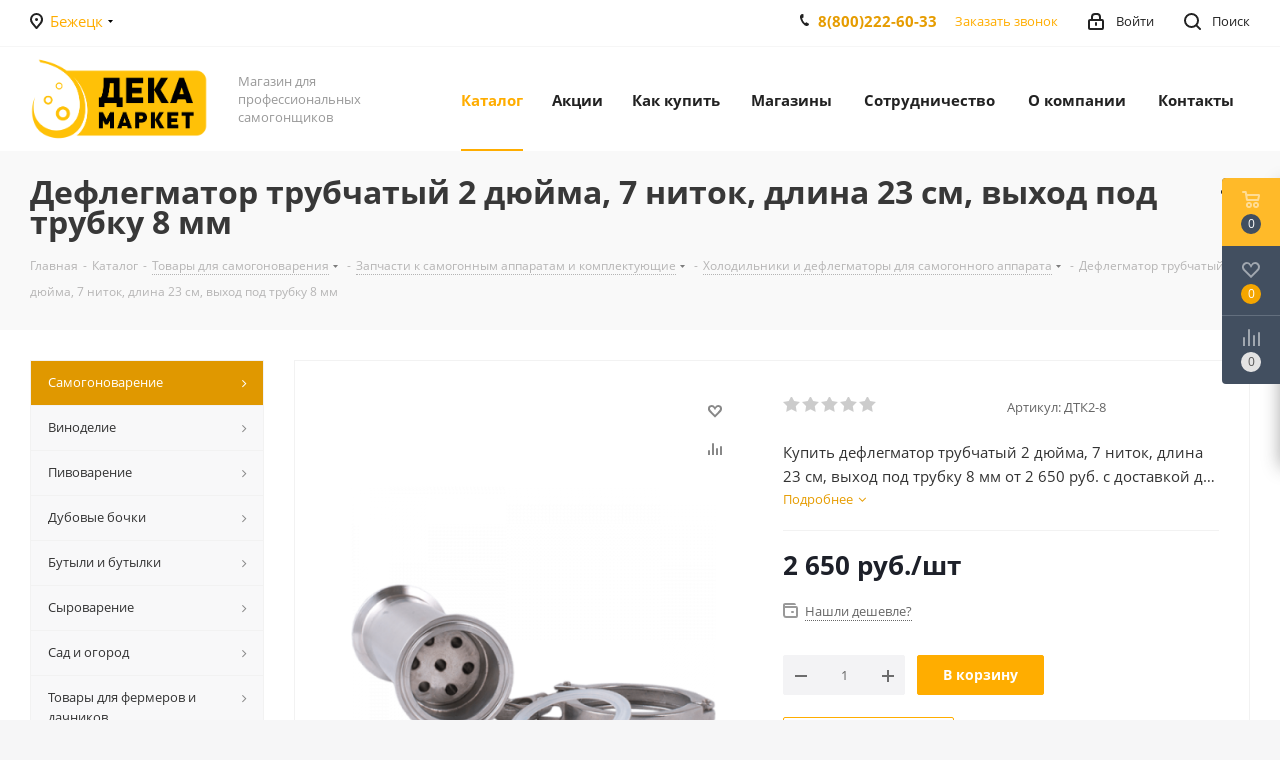

--- FILE ---
content_type: text/html; charset=UTF-8
request_url: https://bezhetck.dekamarket.ru/catalog/samogonovarenie/zapchasti_k_samogonnym_apparatam_i_komplektuyushchie_/kholodilniki_deflegmatory/deflegmator_trubchatyy_2_dyuyma_7_nitok_dlina_23_sm_vykhod_pod_trubku_8_mm/
body_size: 102456
content:

<!DOCTYPE html>
<html xmlns="http://www.w3.org/1999/xhtml" xml:lang="ru" lang="ru" >
<head><link rel="canonical" href="https://bezhetck.dekamarket.ru/catalog/samogonovarenie/zapchasti_k_samogonnym_apparatam_i_komplektuyushchie_/kholodilniki_deflegmatory/deflegmator_trubchatyy_2_dyuyma_7_nitok_dlina_23_sm_vykhod_pod_trubku_8_mm/" />
	<title>Дефлегматор трубчатый 2 дюйма, 7 ниток, длина 23 см, выход под трубку 8 мм купить в Бежецке</title>


	<meta name="viewport" content="initial-scale=1.0, width=device-width" />
	<meta name="HandheldFriendly" content="true" />
	<meta name="yes" content="yes" />
	<meta name="apple-mobile-web-app-status-bar-style" content="black" />
	<meta name="SKYPE_TOOLBAR" content="SKYPE_TOOLBAR_PARSER_COMPATIBLE" />
	<meta http-equiv="Content-Type" content="text/html; charset=UTF-8" />
<meta name="keywords" content="Дефлегматор трубчатый 2 дюйма, 7 ниток, длина 23 см, выход под трубку 8 мм " />
<meta name="description" content="Купить дефлегматор трубчатый 2 дюйма, 7 ниток, длина 23 см, выход под трубку 8 мм от 2&nbsp;650 руб. с доставкой до пункта выдачи в Бежецке. Интернет магазин ДекаМаркет. Оплата при получении." />

<script data-skip-moving="true">(function(w, d, n) {var cl = "bx-core";var ht = d.documentElement;var htc = ht ? ht.className : undefined;if (htc === undefined || htc.indexOf(cl) !== -1){return;}var ua = n.userAgent;if (/(iPad;)|(iPhone;)/i.test(ua)){cl += " bx-ios";}else if (/Windows/i.test(ua)){cl += ' bx-win';}else if (/Macintosh/i.test(ua)){cl += " bx-mac";}else if (/Linux/i.test(ua) && !/Android/i.test(ua)){cl += " bx-linux";}else if (/Android/i.test(ua)){cl += " bx-android";}cl += (/(ipad|iphone|android|mobile|touch)/i.test(ua) ? " bx-touch" : " bx-no-touch");cl += w.devicePixelRatio && w.devicePixelRatio >= 2? " bx-retina": " bx-no-retina";if (/AppleWebKit/.test(ua)){cl += " bx-chrome";}else if (/Opera/.test(ua)){cl += " bx-opera";}else if (/Firefox/.test(ua)){cl += " bx-firefox";}ht.className = htc ? htc + " " + cl : cl;})(window, document, navigator);</script>


<link href="/bitrix/cache/css/s1/aspro_next/kernel_main/kernel_main_v1.css?175273880623659"  rel="stylesheet" />
<link href="https://fonts.googleapis.com/css?family=Open+Sans:300italic,400italic,600italic,700italic,800italic,400,300,500,600,700,800&subset=latin,cyrillic-ext"  rel="stylesheet" />
<link href="/bitrix/css/aspro.next/notice.min.css?17385835862906"  rel="stylesheet" />
<link href="/bitrix/js/ui/design-tokens/dist/ui.design-tokens.min.css?173859039823463"  rel="stylesheet" />
<link href="/bitrix/js/ui/fonts/opensans/ui.font.opensans.min.css?16668011682320"  rel="stylesheet" />
<link href="/bitrix/js/main/popup/dist/main.popup.bundle.min.css?173859078726589"  rel="stylesheet" />
<link href="/bitrix/js/main/loader/dist/loader.bundle.min.css?16668011612029"  rel="stylesheet" />
<link href="/bitrix/js/main/core/css/core_viewer.min.css?173859073658384"  rel="stylesheet" />
<link href="/bitrix/js/ui/entity-selector/dist/entity-selector.bundle.min.css?173859081021622"  rel="stylesheet" />
<link href="/bitrix/js/ui/buttons/dist/ui.buttons.bundle.min.css?174169429534015"  rel="stylesheet" />
<link href="/bitrix/js/ui/cnt/ui.cnt.min.css?17385904134409"  rel="stylesheet" />
<link href="/bitrix/js/fileman/html_editor/html-editor.min.css?173859034456257"  rel="stylesheet" />
<link href="/bitrix/cache/css/s1/aspro_next/page_6fe51691b95e9e446138f6e138941ca3/page_6fe51691b95e9e446138f6e138941ca3_v1.css?175273664210476"  rel="stylesheet" />
<link href="/bitrix/cache/css/s1/aspro_next/default_c892b578e5234fbe64d031bed09518d3/default_c892b578e5234fbe64d031bed09518d3_v1.css?175273664228736"  rel="stylesheet" />
<link href="/bitrix/panel/main/popup.min.css?173858813720774"  rel="stylesheet" />
<link href="/bitrix/cache/css/s1/aspro_next/template_1063532040aa7cdc53a592531d9d89c6/template_1063532040aa7cdc53a592531d9d89c6_v1.css?17527392411140166"  data-template-style="true" rel="stylesheet" />




<script type="extension/settings" data-extension="ui.entity-selector">{"extensions":["catalog.entity-selector","highloadblock.entity-selector","landing.entity-selector","seo.entity-selector"]}</script>
<script type="extension/settings" data-extension="catalog.entity-selector">{"entities":[{"id":"product","options":{"dynamicLoad":true,"dynamicSearch":true,"searchFields":[{"name":"supertitle","type":"string","system":true},{"name":"SEARCH_PROPERTIES","type":"string"},{"name":"PREVIEW_TEXT","type":"string"},{"name":"DETAIL_TEXT","type":"string"},{"name":"PARENT_NAME","type":"string"},{"name":"PARENT_SEARCH_PROPERTIES","type":"string"},{"name":"PARENT_PREVIEW_TEXT","type":"string"},{"name":"PARENT_DETAIL_TEXT","type":"string"}],"itemOptions":{"default":{"avatar":"\/bitrix\/js\/catalog\/entity-selector\/src\/images\/product.svg","captionOptions":{"fitContent":true,"maxWidth":150}}}}},{"id":"product_variation","options":{"dynamicLoad":false,"dynamicSearch":true,"searchFields":[{"name":"supertitle","type":"string","system":true},{"name":"SEARCH_PROPERTIES","type":"string"},{"name":"PREVIEW_TEXT","type":"string"},{"name":"DETAIL_TEXT","type":"string"},{"name":"PARENT_NAME","type":"string"},{"name":"PARENT_SEARCH_PROPERTIES","type":"string"},{"name":"PARENT_PREVIEW_TEXT","type":"string"},{"name":"PARENT_DETAIL_TEXT","type":"string"}],"itemOptions":{"default":{"avatar":"\/bitrix\/js\/catalog\/entity-selector\/src\/images\/product.svg","captionOptions":{"fitContent":true,"maxWidth":150}}}}},{"id":"variation","options":{"dynamicLoad":true,"dynamicSearch":true,"searchFields":[{"name":"supertitle","type":"string","system":true},{"name":"SEARCH_PROPERTIES","type":"string"},{"name":"PREVIEW_TEXT","type":"string"},{"name":"DETAIL_TEXT","type":"string"},{"name":"PARENT_NAME","type":"string"},{"name":"PARENT_SEARCH_PROPERTIES","type":"string"},{"name":"PARENT_PREVIEW_TEXT","type":"string"},{"name":"PARENT_DETAIL_TEXT","type":"string"}],"itemOptions":{"default":{"avatar":"\/bitrix\/js\/catalog\/entity-selector\/src\/images\/product.svg","captionOptions":{"fitContent":true,"maxWidth":150}}}}},{"id":"store","options":{"itemOptions":{"default":{"avatar":"\/bitrix\/js\/catalog\/entity-selector\/src\/images\/store.svg"}}}},{"id":"dynamic","options":{"itemOptions":{"default":{"avatar":"\/bitrix\/js\/catalog\/entity-selector\/src\/images\/dynamic.svg"}}}},{"id":"agent-contractor-product-variation","options":{"dynamicLoad":true,"dynamicSearch":true,"searchFields":[{"name":"supertitle","type":"string","system":true},{"name":"SEARCH_PROPERTIES","type":"string"},{"name":"PREVIEW_TEXT","type":"string"},{"name":"DETAIL_TEXT","type":"string"},{"name":"PARENT_NAME","type":"string"},{"name":"PARENT_SEARCH_PROPERTIES","type":"string"},{"name":"PARENT_PREVIEW_TEXT","type":"string"},{"name":"PARENT_DETAIL_TEXT","type":"string"}],"itemOptions":{"default":{"avatar":"\/bitrix\/js\/catalog\/entity-selector\/src\/images\/product.svg","captionOptions":{"fitContent":true,"maxWidth":150}}}}},{"id":"agent-contractor-section","options":{"dynamicLoad":true,"dynamicSearch":true,"searchFields":[{"name":"supertitle","type":"string","system":true},{"name":"SEARCH_PROPERTIES","type":"string"},{"name":"PREVIEW_TEXT","type":"string"},{"name":"DETAIL_TEXT","type":"string"},{"name":"PARENT_NAME","type":"string"},{"name":"PARENT_SEARCH_PROPERTIES","type":"string"},{"name":"PARENT_PREVIEW_TEXT","type":"string"},{"name":"PARENT_DETAIL_TEXT","type":"string"}],"itemOptions":{"default":{"avatar":"\/bitrix\/js\/catalog\/entity-selector\/src\/images\/product.svg","captionOptions":{"fitContent":true,"maxWidth":150}}},"tagOptions":{"default":{"textColor":"#535c69","bgColor":"#d2f95f"}}}}]}</script>
<script type="extension/settings" data-extension="highloadblock.entity-selector">{"entities":[{"id":"highloadblock-element","options":{"dynamicLoad":true,"dynamicSearch":true}}]}</script>
<script type="extension/settings" data-extension="landing.entity-selector">{"entities":[{"id":"landing","options":{"itemOptions":{"default":{"avatarOptions":{"bgSize":"cover"}},"folder":{"avatar":"\/bitrix\/js\/landing\/entity-selector\/src\/images\/icon-folder.svg"}},"dynamicLoad":true,"dynamicSearch":true}}]}</script>
<script type="extension/settings" data-extension="main.date">{"formats":{"FORMAT_DATE":"DD.MM.YYYY","FORMAT_DATETIME":"DD.MM.YYYY HH:MI:SS","SHORT_DATE_FORMAT":"d.m.Y","MEDIUM_DATE_FORMAT":"j M Y","LONG_DATE_FORMAT":"j F Y","DAY_MONTH_FORMAT":"j F","DAY_SHORT_MONTH_FORMAT":"j M","SHORT_DAY_OF_WEEK_MONTH_FORMAT":"D, j F","SHORT_DAY_OF_WEEK_SHORT_MONTH_FORMAT":"D, j M","DAY_OF_WEEK_MONTH_FORMAT":"l, j F","FULL_DATE_FORMAT":"l, j F  Y","SHORT_TIME_FORMAT":"H:i","LONG_TIME_FORMAT":"H:i:s"}}</script>
<script type="extension/settings" data-extension="currency.currency-core">{"region":"ru"}</script>



<link rel="shortcut icon" href="/favicon.ico" type="image/x-icon" />
<link rel="apple-touch-icon" sizes="180x180" href="/upload/CNext/3ea/b4b8r7ckfwwqdde0j5gqta78xzdyd64g.png" />
<style>html {--border-radius:8px;--theme-base-color:#ffad00;--theme-base-color-hue:41;--theme-base-color-saturation:100%;--theme-base-color-lightness:50%;--theme-base-opacity-color:#ffad001a;--theme-more-color:#ffad00;--theme-more-color-hue:41;--theme-more-color-saturation:100%;--theme-more-color-lightness:50%;--theme-lightness-hover-diff:6%;}</style>
<meta property="og:description" content="Дефлегматор трубчатый 2 дюйма, 7 ниток, длина 23 см, выход под трубку 8 мм" />
<meta property="og:image" content="https://bezhetck.dekamarket.ru/upload/iblock/460/i8tnu4yiffk22cws9bm4t3r1y8xy6jjv.png" />
<link rel="image_src" href="https://bezhetck.dekamarket.ru/upload/iblock/460/i8tnu4yiffk22cws9bm4t3r1y8xy6jjv.png"  />
<meta property="og:title" content="Дефлегматор трубчатый 2 дюйма, 7 ниток, длина 23 см, выход под трубку 8 мм купить в Бежецке" />
<meta property="og:type" content="website" />
<meta property="og:url" content="https://bezhetck.dekamarket.ru/catalog/samogonovarenie/zapchasti_k_samogonnym_apparatam_i_komplektuyushchie_/kholodilniki_deflegmatory/deflegmator_trubchatyy_2_dyuyma_7_nitok_dlina_23_sm_vykhod_pod_trubku_8_mm/" />



		</head>
<body class="site_s1 fill_bg_y " id="main">
	<div id="panel"></div>
	
	
		<span class='bg_image_site opacity1 fixed' style='background-image:url(/upload/iblock/4d2/4d2eee02f2a1d31de7d8353d4734eba7.jpg);'></span>		<!--'start_frame_cache_basketitems-component-block'-->												<div id="ajax_basket"></div>
					<!--'end_frame_cache_basketitems-component-block'-->						
		
					
	<div class="wrapper1  header_bgcolored with_left_block  catalog_page basket_fly basket_fill_DARK side_LEFT catalog_icons_N banner_auto with_fast_view mheader-v1 header-vcustom regions_Y fill_Y footer-vcustom front-vcustom mfixed_N mfixed_view_always title-v3 with_phones ce_cmp with_lazy store_LIST_AMOUNT">
		
		<div class="header_wrap visible-lg visible-md title-v3">
			<header id="header">
				<div class="top-block top-block-v1">
	<div class="maxwidth-theme">		
		<div class="wrapp_block">
			<div class="row">
									<div class="top-block-item col-md-2">
						<div class="top-description">
							<!--'start_frame_cache_header-regionality-block'-->					<div class="region_wrapper">
			<div class="city_title">Ваш город</div>
			<div class="js_city_chooser colored" data-event="jqm" data-name="city_chooser" data-param-url="%2Fcatalog%2Fsamogonovarenie%2Fzapchasti_k_samogonnym_apparatam_i_komplektuyushchie_%2Fkholodilniki_deflegmatory%2Fdeflegmator_trubchatyy_2_dyuyma_7_nitok_dlina_23_sm_vykhod_pod_trubku_8_mm%2F" data-param-form_id="city_chooser">
				<span>Бежецк</span><span class="arrow"><i></i></span>
			</div>
					</div>
	<!--'end_frame_cache_header-regionality-block'-->						</div>
					</div>
								<div class="top-block-item pull-left visible-lg">
					
						<!--'start_frame_cache_address-block1'-->		
												<div class="address twosmallfont inline-block">
						Тверская обл., Бежецк г., Советская пл., 6					</div>
							
				<!--'end_frame_cache_address-block1'-->		
					</div>
				<div class="top-block-item pull-right show-fixed top-ctrl">
					<button class="top-btn inline-search-show twosmallfont">
						<i class="svg inline  svg-inline-search" aria-hidden="true" ><svg xmlns="http://www.w3.org/2000/svg" width="17" height="17" viewBox="0 0 17 17">
  <defs>
    <style>
      .sscls-1 {
        fill: #222;
        fill-rule: evenodd;
      }
    </style>
  </defs>
  <path class="sscls-1" d="M7.5,0A7.5,7.5,0,1,1,0,7.5,7.5,7.5,0,0,1,7.5,0Zm0,2A5.5,5.5,0,1,1,2,7.5,5.5,5.5,0,0,1,7.5,2Z"/>
  <path class="sscls-1" d="M13.417,12.035l3.3,3.3a0.978,0.978,0,1,1-1.382,1.382l-3.3-3.3A0.978,0.978,0,0,1,13.417,12.035Z"/>
</svg>
</i>						<span class="dark-color">Поиск</span>
					</button>
				</div>
				<div class="top-block-item pull-right show-fixed top-ctrl">
					<div class="basket_wrap twosmallfont">
																</div>
				</div>
				<div class="top-block-item pull-right show-fixed top-ctrl">
					<div class="personal_wrap">
						<div class="personal top login twosmallfont">
									
		<!--'start_frame_cache_header-auth-block1'-->							<!-- noindex --><a rel="nofollow" title="Мой кабинет" class="personal-link dark-color animate-load" data-event="jqm" data-param-type="auth" data-param-backurl="/catalog/samogonovarenie/zapchasti_k_samogonnym_apparatam_i_komplektuyushchie_/kholodilniki_deflegmatory/deflegmator_trubchatyy_2_dyuyma_7_nitok_dlina_23_sm_vykhod_pod_trubku_8_mm/" data-name="auth" href="/personal/"><i class="svg inline  svg-inline-cabinet" aria-hidden="true" title="Мой кабинет"><svg xmlns="http://www.w3.org/2000/svg" width="16" height="17" viewBox="0 0 16 17">
  <defs>
    <style>
      .loccls-1 {
        fill: #222;
        fill-rule: evenodd;
      }
    </style>
  </defs>
  <path class="loccls-1" d="M14,17H2a2,2,0,0,1-2-2V8A2,2,0,0,1,2,6H3V4A4,4,0,0,1,7,0H9a4,4,0,0,1,4,4V6h1a2,2,0,0,1,2,2v7A2,2,0,0,1,14,17ZM11,4A2,2,0,0,0,9,2H7A2,2,0,0,0,5,4V6h6V4Zm3,4H2v7H14V8ZM8,9a1,1,0,0,1,1,1v2a1,1,0,0,1-2,0V10A1,1,0,0,1,8,9Z"/>
</svg>
</i><span class="wrap"><span class="name">Войти</span></span></a><!-- /noindex -->									<!--'end_frame_cache_header-auth-block1'-->							</div>
					</div>
				</div>
									<div class="top-block-item pull-right">
						<div class="phone-block">
															<div class="inline-block">
									<div class="phone">
										<i class="svg svg-phone"></i>
										<a href="tel:8(800)222-60-33" rel="nofollow">8(800)222-60-33</a>
									</div>
								</div>
																						<div class="inline-block">
									<span class="callback-block animate-load twosmallfont colored" data-event="jqm" data-param-form_id="CALLBACK" data-name="callback">Заказать звонок</span>
								</div>
													</div>
					</div>
							</div>
		</div>
	</div>
</div>
<div class="header-wrapper topmenu-LIGHT">
	<div class="wrapper_inner">
		<div class="logo_and_menu-row">
			<div class="logo-row row">
				<div class="logo-block col-md-2 col-sm-3">
					<div class="logo">
						<a href="/"><img src="/upload/CNext/134/tsisc7fv847fx0nfnlxz06hrzhvsi40x.png" alt="ДекаМаркет" title="ДекаМаркет" data-src="" /></a>					</div>
				</div>
				<div class="col-md-2 hidden-sm hidden-xs">
					<div class="top-description">
						Магазин для профессиональных самогонщиков<br>					</div>
				</div>
				<div class="col-md-8 menu-row">
					<div class="nav-main-collapse collapse in">
						<div class="menu-only">
							<nav class="mega-menu sliced">
											<div class="table-menu ">
		<table>
			<tr>
									
										<td class="menu-item unvisible dropdown catalog  active">
						<div class="wrap">
							<a class="dropdown-toggle" href="/catalog/">
								<div>
																		Каталог									<div class="line-wrapper"><span class="line"></span></div>
								</div>
							</a>
															<span class="tail"></span>
								<div class="dropdown-menu ">
									
										<div class="customScrollbar scrollbar">
											<ul class="menu-wrapper " >
																																																			<li class="dropdown-submenu  active has_img parent-items">
																																			<a href="/catalog/samogonovarenie/" title="Самогоноварение"><span class="name">Самогоноварение</span><span class="arrow"><i></i></span></a>
															<ul class="dropdown-menu toggle_menu">
																	<li class="menu-item  dropdown-submenu ">
							<a href="/catalog/samogonovarenie/samogonnye_apparaty/" title="Самогонные аппараты"><span class="name">Самогонные аппараты</span></a>
															<ul class="dropdown-menu">
																			<li class="menu-item ">
											<a href="/catalog/samogonovarenie/samogonnye_apparaty/alkovar/" title="Алковар"><span class="name">Алковар</span></a>
										</li>
																			<li class="menu-item ">
											<a href="/catalog/samogonovarenie/samogonnye_apparaty/luxstahl_lyuksstal/" title="Luxstahl (Люкссталь)"><span class="name">Luxstahl (Люкссталь)</span></a>
										</li>
																			<li class="menu-item ">
											<a href="/catalog/samogonovarenie/samogonnye_apparaty/vladimirskie/" title="Владимирские"><span class="name">Владимирские</span></a>
										</li>
																			<li class="menu-item ">
											<a href="/catalog/samogonovarenie/samogonnye_apparaty/wein/" title="Wein"><span class="name">Wein</span></a>
										</li>
																			<li class="menu-item ">
											<a href="/catalog/samogonovarenie/samogonnye_apparaty/chelyabinskie/" title="Челябинские"><span class="name">Челябинские</span></a>
										</li>
																	</ul>
								
													</li>
																	<li class="menu-item   ">
							<a href="/catalog/samogonovarenie/shlangi_i_vse_dlya_podklyucheniya/" title="Шланги и все для подключения"><span class="name">Шланги и все для подключения</span></a>
													</li>
																	<li class="menu-item  dropdown-submenu active">
							<a href="/catalog/samogonovarenie/zapchasti_k_samogonnym_apparatam_i_komplektuyushchie_/" title="Запчасти к самогонным аппаратам и комплектующие"><span class="name">Запчасти к самогонным аппаратам и комплектующие</span></a>
															<ul class="dropdown-menu">
																			<li class="menu-item ">
											<a href="/catalog/samogonovarenie/zapchasti_k_samogonnym_apparatam_i_komplektuyushchie_/sukhoparniki/" title="Сухопарники"><span class="name">Сухопарники</span></a>
										</li>
																			<li class="menu-item ">
											<a href="/catalog/samogonovarenie/zapchasti_k_samogonnym_apparatam_i_komplektuyushchie_/klamp_soedineniya_perekhodniki/" title="Кламп соединения, переходники"><span class="name">Кламп соединения, переходники</span></a>
										</li>
																			<li class="menu-item ">
											<a href="/catalog/samogonovarenie/zapchasti_k_samogonnym_apparatam_i_komplektuyushchie_/fitingi_bystrosemnye/" title="Фитинги быстросъемные"><span class="name">Фитинги быстросъемные</span></a>
										</li>
																			<li class="menu-item active">
											<a href="/catalog/samogonovarenie/zapchasti_k_samogonnym_apparatam_i_komplektuyushchie_/kholodilniki_deflegmatory/" title="Холодильники, дефлегматоры"><span class="name">Холодильники, дефлегматоры</span></a>
										</li>
																			<li class="menu-item ">
											<a href="/catalog/samogonovarenie/zapchasti_k_samogonnym_apparatam_i_komplektuyushchie_/tsargi_i_komplektuyushchie_dlya_tsarg/" title="Царги и комплектующие для царг"><span class="name">Царги и комплектующие для царг</span></a>
										</li>
																			<li class="menu-item ">
											<a href="/catalog/samogonovarenie/zapchasti_k_samogonnym_apparatam_i_komplektuyushchie_/dzhin_korziny/" title="Джин-корзины"><span class="name">Джин-корзины</span></a>
										</li>
																			<li class="menu-item ">
											<a href="/catalog/samogonovarenie/zapchasti_k_samogonnym_apparatam_i_komplektuyushchie_/krany_dlya_samogonnykh_apparatov_1/" title="Краны"><span class="name">Краны</span></a>
										</li>
																			<li class="menu-item ">
											<a href="/catalog/samogonovarenie/zapchasti_k_samogonnym_apparatam_i_komplektuyushchie_/troyniki/" title="Тройники"><span class="name">Тройники</span></a>
										</li>
																	</ul>
								
													</li>
																	<li class="menu-item   ">
							<a href="/catalog/samogonovarenie/oborudovanie_i_emkosti_dlya_brozheniya/" title="Оборудование и емкости для брожения"><span class="name">Оборудование и емкости для брожения</span></a>
													</li>
																	<li class="menu-item   ">
							<a href="/catalog/samogonovarenie/peregonnye_kuby_i_emkosti_iz_nerzhaveyki_/" title="Перегонные кубы и емкости из нержавейки"><span class="name">Перегонные кубы и емкости из нержавейки</span></a>
													</li>
																	<li class="menu-item  dropdown-submenu ">
							<a href="/catalog/samogonovarenie/drozhzhi_i_ingredienty/" title="Дрожжи и ингредиенты"><span class="name">Дрожжи и ингредиенты</span></a>
															<ul class="dropdown-menu">
																			<li class="menu-item ">
											<a href="/catalog/samogonovarenie/drozhzhi_i_ingredienty/drozhzhi_spirtovye_/" title="Дрожжи спиртовые"><span class="name">Дрожжи спиртовые</span></a>
										</li>
																			<li class="menu-item ">
											<a href="/catalog/samogonovarenie/drozhzhi_i_ingredienty/fermenty_podkormki_dlya_bragi/" title="Ферменты, подкормки для браги"><span class="name">Ферменты, подкормки для браги</span></a>
										</li>
																			<li class="menu-item ">
											<a href="/catalog/samogonovarenie/drozhzhi_i_ingredienty/kontsentraty_dlya_distillyatsii/" title="Концентраты для дистилляции"><span class="name">Концентраты для дистилляции</span></a>
										</li>
																			<li class="menu-item ">
											<a href="/catalog/samogonovarenie/drozhzhi_i_ingredienty/turbo_drozhzhi/" title="Турбо дрожжи"><span class="name">Турбо дрожжи</span></a>
										</li>
																	</ul>
								
													</li>
																	<li class="menu-item   ">
							<a href="/catalog/samogonovarenie/tovary_dlya_ochistki_samogona_/" title="Товары для очистки самогона"><span class="name">Товары для очистки самогона</span></a>
													</li>
																	<li class="menu-item  dropdown-submenu ">
							<a href="/catalog/samogonovarenie/izmeritelnye_pribory/" title="Измерительные приборы"><span class="name">Измерительные приборы</span></a>
															<ul class="dropdown-menu">
																			<li class="menu-item ">
											<a href="/catalog/samogonovarenie/izmeritelnye_pribory/knigi_o_samogonovarenii/" title="Книги о самогоноварении"><span class="name">Книги о самогоноварении</span></a>
										</li>
																	</ul>
								
													</li>
																	<li class="menu-item  dropdown-submenu ">
							<a href="/catalog/samogonovarenie/vkusovye_dobavki/" title="Вкусовые добавки"><span class="name">Вкусовые добавки</span></a>
															<ul class="dropdown-menu">
																			<li class="menu-item ">
											<a href="/catalog/samogonovarenie/vkusovye_dobavki/essentsii/" title="Эссенции"><span class="name">Эссенции</span></a>
										</li>
																			<li class="menu-item ">
											<a href="/catalog/samogonovarenie/vkusovye_dobavki/aromatizatory_etol_sloveniya/" title="Ароматизаторы  Etol (Словения)"><span class="name">Ароматизаторы  Etol (Словения)</span></a>
										</li>
																			<li class="menu-item ">
											<a href="/catalog/samogonovarenie/vkusovye_dobavki/krasiteli_/" title="Красители"><span class="name">Красители</span></a>
										</li>
																	</ul>
								
													</li>
																	<li class="menu-item  dropdown-submenu ">
							<a href="/catalog/samogonovarenie/nabory_trav_i_spetsiy_dlya_vyderzhki/" title="Наборы трав и специй для выдержки"><span class="name">Наборы трав и специй для выдержки</span></a>
															<ul class="dropdown-menu">
																			<li class="menu-item ">
											<a href="/catalog/samogonovarenie/nabory_trav_i_spetsiy_dlya_vyderzhki/bonifikatory_bio_vita_/" title="Бонификаторы"><span class="name">Бонификаторы</span></a>
										</li>
																			<li class="menu-item ">
											<a href="/catalog/samogonovarenie/nabory_trav_i_spetsiy_dlya_vyderzhki/spetsii/" title="Специи"><span class="name">Специи</span></a>
										</li>
																			<li class="menu-item ">
											<a href="/catalog/samogonovarenie/nabory_trav_i_spetsiy_dlya_vyderzhki/nabory_trav/" title="Наборы трав"><span class="name">Наборы трав</span></a>
										</li>
																			<li class="menu-item ">
											<a href="/catalog/samogonovarenie/nabory_trav_i_spetsiy_dlya_vyderzhki/shchepa/" title="Щепа"><span class="name">Щепа</span></a>
										</li>
																	</ul>
								
													</li>
																	<li class="menu-item collapsed  ">
							<a href="/catalog/samogonovarenie/teny_i_regulyatory_napryazheniya/" title="ТЭНы и регуляторы напряжения"><span class="name">ТЭНы и регуляторы напряжения</span></a>
													</li>
																	<li class="menu-item collapsed  ">
							<a href="/catalog/samogonovarenie/igry/" title="Игры"><span class="name">Игры</span></a>
													</li>
																	<li class="menu-item collapsed  ">
							<a href="/catalog/samogonovarenie/plity_induktsionnye/" title="Плиты индукционные"><span class="name">Плиты индукционные</span></a>
													</li>
														</ul>
																																														</li>
																																																			<li class="dropdown-submenu   has_img parent-items">
																																			<a href="/catalog/vinodelie/" title="Виноделие"><span class="name">Виноделие</span><span class="arrow"><i></i></span></a>
															<ul class="dropdown-menu toggle_menu">
																	<li class="menu-item   ">
							<a href="/catalog/vinodelie/tovary_dlya_vinodeliya/" title="Товары для виноделия"><span class="name">Товары для виноделия</span></a>
													</li>
																	<li class="menu-item   ">
							<a href="/catalog/vinodelie/vinnye_drozhzhi_/" title="Винные дрожжи"><span class="name">Винные дрожжи</span></a>
													</li>
																	<li class="menu-item   ">
							<a href="/catalog/vinodelie/knigi_o_vinodelii/" title="Книги о виноделии"><span class="name">Книги о виноделии</span></a>
													</li>
																	<li class="menu-item   ">
							<a href="/catalog/vinodelie/nabory_dlya_prigotovleniya_vina/" title="Наборы для приготовления вина"><span class="name">Наборы для приготовления вина</span></a>
													</li>
																	<li class="menu-item   ">
							<a href="/catalog/vinodelie/kontsentrirovannye_soki_/" title="Концентрированные соки"><span class="name">Концентрированные соки</span></a>
													</li>
																	<li class="menu-item   ">
							<a href="/catalog/vinodelie/ingredienty_dlya_vina/" title="Ингредиенты для вина"><span class="name">Ингредиенты для вина</span></a>
													</li>
														</ul>
																																														</li>
																																																			<li class="dropdown-submenu   has_img parent-items">
																																			<a href="/catalog/pivovarenie/" title="Пивоварение"><span class="name">Пивоварение</span><span class="arrow"><i></i></span></a>
															<ul class="dropdown-menu toggle_menu">
																	<li class="menu-item   ">
							<a href="/catalog/pivovarenie/zakvaski_dlya_kvasa_/" title="Закваски для кваса"><span class="name">Закваски для кваса</span></a>
													</li>
																	<li class="menu-item   ">
							<a href="/catalog/pivovarenie/solod_/" title="Солод"><span class="name">Солод</span></a>
													</li>
																	<li class="menu-item   ">
							<a href="/catalog/pivovarenie/melnitsy_i_drobilki_dlya_soloda/" title="Мельницы и дробилки для солода"><span class="name">Мельницы и дробилки для солода</span></a>
													</li>
																	<li class="menu-item   ">
							<a href="/catalog/pivovarenie/knigi_o_pivovarenii/" title="Книги о пивоварении"><span class="name">Книги о пивоварении</span></a>
													</li>
																	<li class="menu-item   ">
							<a href="/catalog/pivovarenie/zernovye_nabory_dlya_piva/" title="Зерновые наборы для пива"><span class="name">Зерновые наборы для пива</span></a>
													</li>
																	<li class="menu-item   ">
							<a href="/catalog/pivovarenie/domashnie_pivovarni_/" title="Домашние пивоварни"><span class="name">Домашние пивоварни</span></a>
													</li>
																	<li class="menu-item   ">
							<a href="/catalog/pivovarenie/ingredienty_dlya_piva/" title="Ингредиенты для пива"><span class="name">Ингредиенты для пива</span></a>
													</li>
																	<li class="menu-item   ">
							<a href="/catalog/pivovarenie/pivnye_drozhzhi_/" title="Пивные дрожжи"><span class="name">Пивные дрожжи</span></a>
													</li>
																	<li class="menu-item   ">
							<a href="/catalog/pivovarenie/khmel_/" title="Хмель"><span class="name">Хмель</span></a>
													</li>
																	<li class="menu-item   ">
							<a href="/catalog/pivovarenie/oborudovanie_i_aksessuary_dlya_piva_/" title="Оборудование и аксессуары для пива"><span class="name">Оборудование и аксессуары для пива</span></a>
													</li>
																	<li class="menu-item collapsed dropdown-submenu ">
							<a href="/catalog/pivovarenie/pivnye_smesi_solodovye_ekstrakty_/" title="Пивные смеси (солодовые экстракты)"><span class="name">Пивные смеси (солодовые экстракты)</span></a>
															<ul class="dropdown-menu">
																			<li class="menu-item ">
											<a href="/catalog/pivovarenie/pivnye_smesi_solodovye_ekstrakty_/beervingem/" title="Beervingem"><span class="name">Beervingem</span></a>
										</li>
																			<li class="menu-item ">
											<a href="/catalog/pivovarenie/pivnye_smesi_solodovye_ekstrakty_/coopers/" title="Coopers"><span class="name">Coopers</span></a>
										</li>
																			<li class="menu-item ">
											<a href="/catalog/pivovarenie/pivnye_smesi_solodovye_ekstrakty_/svoya_kruzhka_/" title="Своя Кружка"><span class="name">Своя Кружка</span></a>
										</li>
																	</ul>
								
													</li>
														</ul>
																																														</li>
																																																			<li class="dropdown-submenu   has_img parent-items">
																																			<a href="/catalog/dubovye_bochki/" title="Дубовые бочки"><span class="name">Дубовые бочки</span><span class="arrow"><i></i></span></a>
															<ul class="dropdown-menu toggle_menu">
																	<li class="menu-item   ">
							<a href="/catalog/dubovye_bochki/dubovye_bochki_dlya_alkogolya_/" title="Дубовые бочки для алкоголя"><span class="name">Дубовые бочки для алкоголя</span></a>
													</li>
																	<li class="menu-item   ">
							<a href="/catalog/dubovye_bochki/dubovye_kadki_dlya_zasolki_/" title="Дубовые кадки для засолки"><span class="name">Дубовые кадки для засолки</span></a>
													</li>
														</ul>
																																														</li>
																																																			<li class="dropdown-submenu   has_img parent-items">
																																			<a href="/catalog/butyli_i_butylki/" title="Бутыли и бутылки"><span class="name">Бутыли и бутылки</span><span class="arrow"><i></i></span></a>
															<ul class="dropdown-menu toggle_menu">
																	<li class="menu-item   ">
							<a href="/catalog/butyli_i_butylki/banki_butyli/" title="Банки, бутыли"><span class="name">Банки, бутыли</span></a>
													</li>
																	<li class="menu-item   ">
							<a href="/catalog/butyli_i_butylki/butylki_pet_pompy/" title="Бутылки  ПЭТ, помпы"><span class="name">Бутылки  ПЭТ, помпы</span></a>
													</li>
																	<li class="menu-item   ">
							<a href="/catalog/butyli_i_butylki/butylki/" title="Бутылки"><span class="name">Бутылки</span></a>
													</li>
																	<li class="menu-item   ">
							<a href="/catalog/butyli_i_butylki/stopki_bokaly/" title="Стопки, бокалы"><span class="name">Стопки, бокалы</span></a>
													</li>
																	<li class="menu-item  dropdown-submenu ">
							<a href="/catalog/butyli_i_butylki/kryshki_probki_dlya_butylok_i_ukuporki_/" title="Крышки, пробки для бутылок и укупорки"><span class="name">Крышки, пробки для бутылок и укупорки</span></a>
															<ul class="dropdown-menu">
																			<li class="menu-item ">
											<a href="/catalog/butyli_i_butylki/kryshki_probki_dlya_butylok_i_ukuporki_/yershiki_/" title="Ёршики "><span class="name">Ёршики </span></a>
										</li>
																	</ul>
								
													</li>
														</ul>
																																														</li>
																																																			<li class="dropdown-submenu   has_img parent-items">
																																			<a href="/catalog/syrovarenie/" title="Сыроварение"><span class="name">Сыроварение</span><span class="arrow"><i></i></span></a>
															<ul class="dropdown-menu toggle_menu">
																	<li class="menu-item   ">
							<a href="/catalog/syrovarenie/nabory_zakvasok_dlya_syra/" title="Наборы заквасок для сыра"><span class="name">Наборы заквасок для сыра</span></a>
													</li>
																	<li class="menu-item   ">
							<a href="/catalog/syrovarenie/oborudovanie_dlya_prigotovleniya_syra/" title="Оборудование для приготовления сыра"><span class="name">Оборудование для приготовления сыра</span></a>
													</li>
																	<li class="menu-item   ">
							<a href="/catalog/syrovarenie/pleseni_i_zashchitnye_kultury_dlya_syra/" title="Плесени и защитные культуры для сыра"><span class="name">Плесени и защитные культуры для сыра</span></a>
													</li>
																	<li class="menu-item   ">
							<a href="/catalog/syrovarenie/fermenty_i_zakvaski_dlya_syra/" title="Ферменты и закваски для сыра"><span class="name">Ферменты и закваски для сыра</span></a>
													</li>
																	<li class="menu-item   ">
							<a href="/catalog/syrovarenie/knigi_o_syrovarenii/" title="Книги о сыроварении"><span class="name">Книги о сыроварении</span></a>
													</li>
																	<li class="menu-item   ">
							<a href="/catalog/syrovarenie/kislomolochnye_zakvaski_/" title="Кисломолочные закваски "><span class="name">Кисломолочные закваски </span></a>
													</li>
																	<li class="menu-item   ">
							<a href="/catalog/syrovarenie/formy_dlya_syra/" title="Формы для сыра"><span class="name">Формы для сыра</span></a>
													</li>
														</ul>
																																														</li>
																																																			<li class="dropdown-submenu   has_img parent-items">
																																			<a href="/catalog/sad_i_ogorod/" title="Сад и огород"><span class="name">Сад и огород</span><span class="arrow"><i></i></span></a>
															<ul class="dropdown-menu toggle_menu">
																	<li class="menu-item   ">
							<a href="/catalog/sad_i_ogorod/grunty/" title="Грунты"><span class="name">Грунты</span></a>
													</li>
																	<li class="menu-item   ">
							<a href="/catalog/sad_i_ogorod/torf/" title="Торф"><span class="name">Торф</span></a>
													</li>
																	<li class="menu-item   ">
							<a href="/catalog/sad_i_ogorod/udobreniya/" title="Удобрения"><span class="name">Удобрения</span></a>
													</li>
														</ul>
																																														</li>
																																																			<li class="dropdown-submenu   has_img parent-items">
																																			<a href="/catalog/tovary_dlya_fermerov_i_dachnikov/" title="Товары для фермеров и дачников"><span class="name">Товары для фермеров и дачников</span><span class="arrow"><i></i></span></a>
															<ul class="dropdown-menu toggle_menu">
																	<li class="menu-item   ">
							<a href="/catalog/tovary_dlya_fermerov_i_dachnikov/inkubatory/" title="Инкубаторы"><span class="name">Инкубаторы</span></a>
													</li>
																	<li class="menu-item  dropdown-submenu ">
							<a href="/catalog/tovary_dlya_fermerov_i_dachnikov/tekstil/" title="Текстиль"><span class="name">Текстиль</span></a>
															<ul class="dropdown-menu">
																			<li class="menu-item ">
											<a href="/catalog/tovary_dlya_fermerov_i_dachnikov/tekstil/noski_muzhskie/" title="Носки мужские"><span class="name">Носки мужские</span></a>
										</li>
																	</ul>
								
													</li>
																	<li class="menu-item   ">
							<a href="/catalog/tovary_dlya_fermerov_i_dachnikov/zernodrobilki_kormoizmelchiteli/" title="Зернодробилки кормоизмельчители"><span class="name">Зернодробилки кормоизмельчители</span></a>
													</li>
																	<li class="menu-item   ">
							<a href="/catalog/tovary_dlya_fermerov_i_dachnikov/vesy_samovary_/" title="Весы, Самовары"><span class="name">Весы, Самовары</span></a>
													</li>
																	<li class="menu-item  dropdown-submenu ">
							<a href="/catalog/tovary_dlya_fermerov_i_dachnikov/posuda/" title="Посуда"><span class="name">Посуда</span></a>
															<ul class="dropdown-menu">
																			<li class="menu-item ">
											<a href="/catalog/tovary_dlya_fermerov_i_dachnikov/posuda/termosa/" title="Термоса"><span class="name">Термоса</span></a>
										</li>
																			<li class="menu-item ">
											<a href="/catalog/tovary_dlya_fermerov_i_dachnikov/posuda/kruzhki/" title="Кружки"><span class="name">Кружки</span></a>
										</li>
																			<li class="menu-item ">
											<a href="/catalog/tovary_dlya_fermerov_i_dachnikov/posuda/kukhonnye_prinadlezhnosti/" title="Кухонные принадлежности"><span class="name">Кухонные принадлежности</span></a>
										</li>
																			<li class="menu-item ">
											<a href="/catalog/tovary_dlya_fermerov_i_dachnikov/posuda/french_pressy/" title="Френч-прессы"><span class="name">Френч-прессы</span></a>
										</li>
																			<li class="menu-item ">
											<a href="/catalog/tovary_dlya_fermerov_i_dachnikov/posuda/chayniki_zavarochnye/" title="Чайники заварочные"><span class="name">Чайники заварочные</span></a>
										</li>
																	</ul>
								
													</li>
																	<li class="menu-item  dropdown-submenu ">
							<a href="/catalog/tovary_dlya_fermerov_i_dachnikov/mangaly_/" title="Мангалы"><span class="name">Мангалы</span></a>
															<ul class="dropdown-menu">
																			<li class="menu-item ">
											<a href="/catalog/tovary_dlya_fermerov_i_dachnikov/mangaly_/knigi_o_shashlykakh_barbekyu/" title="Книги о шашлыках, барбекю"><span class="name">Книги о шашлыках, барбекю</span></a>
										</li>
																	</ul>
								
													</li>
																	<li class="menu-item   ">
							<a href="/catalog/tovary_dlya_fermerov_i_dachnikov/sushilki_dlya_fruktov_i_ovoshchey_/" title="Сушилки для фруктов и овощей"><span class="name">Сушилки для фруктов и овощей</span></a>
													</li>
																	<li class="menu-item   ">
							<a href="/catalog/tovary_dlya_fermerov_i_dachnikov/tandyry_/" title="Тандыры"><span class="name">Тандыры</span></a>
													</li>
																	<li class="menu-item   ">
							<a href="/catalog/tovary_dlya_fermerov_i_dachnikov/chugunnaya_posuda_/" title="Чугунная посуда"><span class="name">Чугунная посуда</span></a>
													</li>
																	<li class="menu-item  dropdown-submenu ">
							<a href="/catalog/tovary_dlya_fermerov_i_dachnikov/tekhnika_dlya_doma/" title="Техника для дома"><span class="name">Техника для дома</span></a>
															<ul class="dropdown-menu">
																			<li class="menu-item ">
											<a href="/catalog/tovary_dlya_fermerov_i_dachnikov/tekhnika_dlya_doma/chaynik_elektricheskiy/" title="Чайник электрический"><span class="name">Чайник электрический</span></a>
										</li>
																	</ul>
								
													</li>
																	<li class="menu-item collapsed  ">
							<a href="/catalog/tovary_dlya_fermerov_i_dachnikov/elektro_tovary/" title="Электро товары"><span class="name">Электро товары</span></a>
													</li>
														</ul>
																																														</li>
																																																			<li class="dropdown-submenu   has_img parent-items">
																																			<a href="/catalog/kopchenie_i_konservirovanie/" title="Копчение и консервирование"><span class="name">Копчение и консервирование</span><span class="arrow"><i></i></span></a>
															<ul class="dropdown-menu toggle_menu">
																	<li class="menu-item   ">
							<a href="/catalog/kopchenie_i_konservirovanie/knigi_po_kopcheniyu_/" title="Книги по копчению "><span class="name">Книги по копчению </span></a>
													</li>
																	<li class="menu-item   ">
							<a href="/catalog/kopchenie_i_konservirovanie/avtoklavy_/" title="Автоклавы"><span class="name">Автоклавы</span></a>
													</li>
																	<li class="menu-item   ">
							<a href="/catalog/kopchenie_i_konservirovanie/koptilni_/" title="Коптильни"><span class="name">Коптильни</span></a>
													</li>
														</ul>
																																														</li>
																																																			<li class="dropdown-submenu   has_img parent-items">
																																			<a href="/catalog/poleznye_gribki_/" title="Полезные грибки"><span class="name">Полезные грибки</span><span class="arrow"><i></i></span></a>
															<ul class="dropdown-menu toggle_menu">
																	<li class="menu-item   ">
							<a href="/catalog/poleznye_gribki_/knigi_o_poleznykh_gribkakh/" title="Книги о полезных грибках"><span class="name">Книги о полезных грибках</span></a>
													</li>
																	<li class="menu-item   ">
							<a href="/catalog/poleznye_gribki_/zoogleya_poleznye_gribki/" title="Зооглея - полезные грибки"><span class="name">Зооглея - полезные грибки</span></a>
													</li>
														</ul>
																																														</li>
																																																			<li class="dropdown-submenu   has_img parent-items">
																																			<a href="/catalog/vse_dlya_domashney_kolbasy/" title="Все для домашней колбасы"><span class="name">Все для домашней колбасы</span><span class="arrow"><i></i></span></a>
															<ul class="dropdown-menu toggle_menu">
																	<li class="menu-item   ">
							<a href="/catalog/vse_dlya_domashney_kolbasy/barani_obolochki_dlya_domashnikh_kolbasok_/" title="Бараньи оболочки для домашних колбасок"><span class="name">Бараньи оболочки для домашних колбасок</span></a>
													</li>
																	<li class="menu-item   ">
							<a href="/catalog/vse_dlya_domashney_kolbasy/kollagenovye_obolochki_dlya_domashnikh_kolbasok_/" title="Коллагеновые оболочки для домашних колбасок"><span class="name">Коллагеновые оболочки для домашних колбасок</span></a>
													</li>
																	<li class="menu-item   ">
							<a href="/catalog/vse_dlya_domashney_kolbasy/nitritnaya_sol_/" title="Нитритная соль"><span class="name">Нитритная соль</span></a>
													</li>
																	<li class="menu-item   ">
							<a href="/catalog/vse_dlya_domashney_kolbasy/obolochki_karmany_dlya_kolbas_/" title="Оболочки-карманы для колбас"><span class="name">Оболочки-карманы для колбас</span></a>
													</li>
																	<li class="menu-item   ">
							<a href="/catalog/vse_dlya_domashney_kolbasy/poliamidnye_obolochki_dlya_domashnikh_kolbas_/" title="Полиамидные оболочки для домашних колбас"><span class="name">Полиамидные оболочки для домашних колбас</span></a>
													</li>
																	<li class="menu-item   ">
							<a href="/catalog/vse_dlya_domashney_kolbasy/svinye_obolochki_dlya_domashnikh_kolbasok_/" title="Свиные оболочки для домашних колбасок"><span class="name">Свиные оболочки для домашних колбасок</span></a>
													</li>
																	<li class="menu-item   ">
							<a href="/catalog/vse_dlya_domashney_kolbasy/setki_nit_kulinarnaya_/" title="Сетки, нить кулинарная"><span class="name">Сетки, нить кулинарная</span></a>
													</li>
																	<li class="menu-item   ">
							<a href="/catalog/vse_dlya_domashney_kolbasy/spetsii_pripravy_dobavki_dlya_kolbasok_sosisok_shpikachek_sardelek_i_myasnykh_delikatesov_/" title="Специи, приправы"><span class="name">Специи, приправы</span></a>
													</li>
																	<li class="menu-item   ">
							<a href="/catalog/vse_dlya_domashney_kolbasy/startovye_kultury_dlya_kolbas_/" title="Стартовые культуры для колбас"><span class="name">Стартовые культуры для колбас</span></a>
													</li>
																	<li class="menu-item   ">
							<a href="/catalog/vse_dlya_domashney_kolbasy/chereva_govyazhi_/" title="Черева говяжьи"><span class="name">Черева говяжьи</span></a>
													</li>
																	<li class="menu-item collapsed  ">
							<a href="/catalog/vse_dlya_domashney_kolbasy/shpritsy_nasadki_dlya_kolbas_/" title="Шприцы, насадки для колбас"><span class="name">Шприцы, насадки для колбас</span></a>
													</li>
														</ul>
																																														</li>
																																																			<li class="   has_img parent-items">
																																			<a href="/catalog/khlebopechenie/" title="Хлебопечение"><span class="name">Хлебопечение</span></a>
																																														</li>
																							</ul>
										</div>

									
								</div>
													</div>
					</td>
									
										<td class="menu-item unvisible    ">
						<div class="wrap">
							<a class="" href="/sale/">
								<div>
																		Акции									<div class="line-wrapper"><span class="line"></span></div>
								</div>
							</a>
													</div>
					</td>
									
										<td class="menu-item unvisible dropdown   ">
						<div class="wrap">
							<a class="dropdown-toggle" href="/help/">
								<div>
																		Как купить									<div class="line-wrapper"><span class="line"></span></div>
								</div>
							</a>
															<span class="tail"></span>
								<div class="dropdown-menu ">
									
										<div class="customScrollbar scrollbar">
											<ul class="menu-wrapper " >
																																																			<li class="    parent-items">
																																			<a href="/help/payment/" title="Условия оплаты"><span class="name">Условия оплаты</span></a>
																																														</li>
																																																			<li class="    parent-items">
																																			<a href="/help/delivery/" title="Условия доставки"><span class="name">Условия доставки</span></a>
																																														</li>
																																																			<li class="    parent-items">
																																			<a href="/help/warranty/" title="Гарантия на товар"><span class="name">Гарантия на товар</span></a>
																																														</li>
																							</ul>
										</div>

									
								</div>
													</div>
					</td>
									
										<td class="menu-item unvisible    ">
						<div class="wrap">
							<a class="" href="/contacts/stores/">
								<div>
																		Магазины									<div class="line-wrapper"><span class="line"></span></div>
								</div>
							</a>
													</div>
					</td>
									
										<td class="menu-item unvisible    ">
						<div class="wrap">
							<a class="" href="/info/sotrudnichestvo/">
								<div>
																		Сотрудничество									<div class="line-wrapper"><span class="line"></span></div>
								</div>
							</a>
													</div>
					</td>
									
										<td class="menu-item unvisible dropdown   ">
						<div class="wrap">
							<a class="dropdown-toggle" href="/company/">
								<div>
																		О компании									<div class="line-wrapper"><span class="line"></span></div>
								</div>
							</a>
															<span class="tail"></span>
								<div class="dropdown-menu ">
									
										<div class="customScrollbar scrollbar">
											<ul class="menu-wrapper " >
																																																			<li class="    parent-items">
																																			<a href="/company/news/" title="Новости"><span class="name">Новости</span></a>
																																														</li>
																																																			<li class="    parent-items">
																																			<a href="/company/staff/" title="Сотрудники"><span class="name">Сотрудники</span></a>
																																														</li>
																																																			<li class="    parent-items">
																																			<a href="/company/vacancy/" title="Вакансии"><span class="name">Вакансии</span></a>
																																														</li>
																																																			<li class="    parent-items">
																																			<a href="/company/licenses/" title="Сертификаты"><span class="name">Сертификаты</span></a>
																																														</li>
																																																			<li class="    parent-items">
																																			<a href="/include/licenses_detail.php" title="Политика"><span class="name">Политика</span></a>
																																														</li>
																							</ul>
										</div>

									
								</div>
													</div>
					</td>
									
										<td class="menu-item unvisible    ">
						<div class="wrap">
							<a class="" href="/contacts/">
								<div>
																		Контакты									<div class="line-wrapper"><span class="line"></span></div>
								</div>
							</a>
													</div>
					</td>
				
				<td class="menu-item dropdown js-dropdown nosave unvisible">
					<div class="wrap">
						<a class="dropdown-toggle more-items" href="#">
							<span>Ещё</span>
						</a>
						<span class="tail"></span>
						<ul class="dropdown-menu"></ul>
					</div>
				</td>

			</tr>
		</table>
	</div>
							</nav>
						</div>
					</div>
				</div>
			</div>		</div>
	</div>
	<div class="line-row visible-xs"></div>
</div>			</header>
		</div>

					<div id="headerfixed">
				<div class="maxwidth-theme">
	<div class="logo-row v2 row margin0 menu-row">
		<div class="inner-table-block nopadding logo-block">
			<div class="logo">
				<a href="/"><img src="/upload/CNext/134/tsisc7fv847fx0nfnlxz06hrzhvsi40x.png" alt="ДекаМаркет" title="ДекаМаркет" data-src="" /></a>			</div>
		</div>
		<div class="inner-table-block menu-block">
			<div class="navs table-menu js-nav">
								<nav class="mega-menu sliced">
					<!-- noindex -->
							<div class="table-menu ">
		<table>
			<tr>
									
										<td class="menu-item unvisible dropdown catalog  active">
						<div class="wrap">
							<a class="dropdown-toggle" href="/catalog/">
								<div>
																		Каталог									<div class="line-wrapper"><span class="line"></span></div>
								</div>
							</a>
															<span class="tail"></span>
								<div class="dropdown-menu ">
									
										<div class="customScrollbar scrollbar">
											<ul class="menu-wrapper " >
																																																			<li class="dropdown-submenu  active has_img parent-items">
																																			<a href="/catalog/samogonovarenie/" title="Самогоноварение"><span class="name">Самогоноварение</span><span class="arrow"><i></i></span></a>
															<ul class="dropdown-menu toggle_menu">
																	<li class="menu-item  dropdown-submenu ">
							<a href="/catalog/samogonovarenie/samogonnye_apparaty/" title="Самогонные аппараты"><span class="name">Самогонные аппараты</span></a>
															<ul class="dropdown-menu">
																			<li class="menu-item ">
											<a href="/catalog/samogonovarenie/samogonnye_apparaty/alkovar/" title="Алковар"><span class="name">Алковар</span></a>
										</li>
																			<li class="menu-item ">
											<a href="/catalog/samogonovarenie/samogonnye_apparaty/luxstahl_lyuksstal/" title="Luxstahl (Люкссталь)"><span class="name">Luxstahl (Люкссталь)</span></a>
										</li>
																			<li class="menu-item ">
											<a href="/catalog/samogonovarenie/samogonnye_apparaty/vladimirskie/" title="Владимирские"><span class="name">Владимирские</span></a>
										</li>
																			<li class="menu-item ">
											<a href="/catalog/samogonovarenie/samogonnye_apparaty/wein/" title="Wein"><span class="name">Wein</span></a>
										</li>
																			<li class="menu-item ">
											<a href="/catalog/samogonovarenie/samogonnye_apparaty/chelyabinskie/" title="Челябинские"><span class="name">Челябинские</span></a>
										</li>
																	</ul>
								
													</li>
																	<li class="menu-item   ">
							<a href="/catalog/samogonovarenie/shlangi_i_vse_dlya_podklyucheniya/" title="Шланги и все для подключения"><span class="name">Шланги и все для подключения</span></a>
													</li>
																	<li class="menu-item  dropdown-submenu active">
							<a href="/catalog/samogonovarenie/zapchasti_k_samogonnym_apparatam_i_komplektuyushchie_/" title="Запчасти к самогонным аппаратам и комплектующие"><span class="name">Запчасти к самогонным аппаратам и комплектующие</span></a>
															<ul class="dropdown-menu">
																			<li class="menu-item ">
											<a href="/catalog/samogonovarenie/zapchasti_k_samogonnym_apparatam_i_komplektuyushchie_/sukhoparniki/" title="Сухопарники"><span class="name">Сухопарники</span></a>
										</li>
																			<li class="menu-item ">
											<a href="/catalog/samogonovarenie/zapchasti_k_samogonnym_apparatam_i_komplektuyushchie_/klamp_soedineniya_perekhodniki/" title="Кламп соединения, переходники"><span class="name">Кламп соединения, переходники</span></a>
										</li>
																			<li class="menu-item ">
											<a href="/catalog/samogonovarenie/zapchasti_k_samogonnym_apparatam_i_komplektuyushchie_/fitingi_bystrosemnye/" title="Фитинги быстросъемные"><span class="name">Фитинги быстросъемные</span></a>
										</li>
																			<li class="menu-item active">
											<a href="/catalog/samogonovarenie/zapchasti_k_samogonnym_apparatam_i_komplektuyushchie_/kholodilniki_deflegmatory/" title="Холодильники, дефлегматоры"><span class="name">Холодильники, дефлегматоры</span></a>
										</li>
																			<li class="menu-item ">
											<a href="/catalog/samogonovarenie/zapchasti_k_samogonnym_apparatam_i_komplektuyushchie_/tsargi_i_komplektuyushchie_dlya_tsarg/" title="Царги и комплектующие для царг"><span class="name">Царги и комплектующие для царг</span></a>
										</li>
																			<li class="menu-item ">
											<a href="/catalog/samogonovarenie/zapchasti_k_samogonnym_apparatam_i_komplektuyushchie_/dzhin_korziny/" title="Джин-корзины"><span class="name">Джин-корзины</span></a>
										</li>
																			<li class="menu-item ">
											<a href="/catalog/samogonovarenie/zapchasti_k_samogonnym_apparatam_i_komplektuyushchie_/krany_dlya_samogonnykh_apparatov_1/" title="Краны"><span class="name">Краны</span></a>
										</li>
																			<li class="menu-item ">
											<a href="/catalog/samogonovarenie/zapchasti_k_samogonnym_apparatam_i_komplektuyushchie_/troyniki/" title="Тройники"><span class="name">Тройники</span></a>
										</li>
																	</ul>
								
													</li>
																	<li class="menu-item   ">
							<a href="/catalog/samogonovarenie/oborudovanie_i_emkosti_dlya_brozheniya/" title="Оборудование и емкости для брожения"><span class="name">Оборудование и емкости для брожения</span></a>
													</li>
																	<li class="menu-item   ">
							<a href="/catalog/samogonovarenie/peregonnye_kuby_i_emkosti_iz_nerzhaveyki_/" title="Перегонные кубы и емкости из нержавейки"><span class="name">Перегонные кубы и емкости из нержавейки</span></a>
													</li>
																	<li class="menu-item  dropdown-submenu ">
							<a href="/catalog/samogonovarenie/drozhzhi_i_ingredienty/" title="Дрожжи и ингредиенты"><span class="name">Дрожжи и ингредиенты</span></a>
															<ul class="dropdown-menu">
																			<li class="menu-item ">
											<a href="/catalog/samogonovarenie/drozhzhi_i_ingredienty/drozhzhi_spirtovye_/" title="Дрожжи спиртовые"><span class="name">Дрожжи спиртовые</span></a>
										</li>
																			<li class="menu-item ">
											<a href="/catalog/samogonovarenie/drozhzhi_i_ingredienty/fermenty_podkormki_dlya_bragi/" title="Ферменты, подкормки для браги"><span class="name">Ферменты, подкормки для браги</span></a>
										</li>
																			<li class="menu-item ">
											<a href="/catalog/samogonovarenie/drozhzhi_i_ingredienty/kontsentraty_dlya_distillyatsii/" title="Концентраты для дистилляции"><span class="name">Концентраты для дистилляции</span></a>
										</li>
																			<li class="menu-item ">
											<a href="/catalog/samogonovarenie/drozhzhi_i_ingredienty/turbo_drozhzhi/" title="Турбо дрожжи"><span class="name">Турбо дрожжи</span></a>
										</li>
																	</ul>
								
													</li>
																	<li class="menu-item   ">
							<a href="/catalog/samogonovarenie/tovary_dlya_ochistki_samogona_/" title="Товары для очистки самогона"><span class="name">Товары для очистки самогона</span></a>
													</li>
																	<li class="menu-item  dropdown-submenu ">
							<a href="/catalog/samogonovarenie/izmeritelnye_pribory/" title="Измерительные приборы"><span class="name">Измерительные приборы</span></a>
															<ul class="dropdown-menu">
																			<li class="menu-item ">
											<a href="/catalog/samogonovarenie/izmeritelnye_pribory/knigi_o_samogonovarenii/" title="Книги о самогоноварении"><span class="name">Книги о самогоноварении</span></a>
										</li>
																	</ul>
								
													</li>
																	<li class="menu-item  dropdown-submenu ">
							<a href="/catalog/samogonovarenie/vkusovye_dobavki/" title="Вкусовые добавки"><span class="name">Вкусовые добавки</span></a>
															<ul class="dropdown-menu">
																			<li class="menu-item ">
											<a href="/catalog/samogonovarenie/vkusovye_dobavki/essentsii/" title="Эссенции"><span class="name">Эссенции</span></a>
										</li>
																			<li class="menu-item ">
											<a href="/catalog/samogonovarenie/vkusovye_dobavki/aromatizatory_etol_sloveniya/" title="Ароматизаторы  Etol (Словения)"><span class="name">Ароматизаторы  Etol (Словения)</span></a>
										</li>
																			<li class="menu-item ">
											<a href="/catalog/samogonovarenie/vkusovye_dobavki/krasiteli_/" title="Красители"><span class="name">Красители</span></a>
										</li>
																	</ul>
								
													</li>
																	<li class="menu-item  dropdown-submenu ">
							<a href="/catalog/samogonovarenie/nabory_trav_i_spetsiy_dlya_vyderzhki/" title="Наборы трав и специй для выдержки"><span class="name">Наборы трав и специй для выдержки</span></a>
															<ul class="dropdown-menu">
																			<li class="menu-item ">
											<a href="/catalog/samogonovarenie/nabory_trav_i_spetsiy_dlya_vyderzhki/bonifikatory_bio_vita_/" title="Бонификаторы"><span class="name">Бонификаторы</span></a>
										</li>
																			<li class="menu-item ">
											<a href="/catalog/samogonovarenie/nabory_trav_i_spetsiy_dlya_vyderzhki/spetsii/" title="Специи"><span class="name">Специи</span></a>
										</li>
																			<li class="menu-item ">
											<a href="/catalog/samogonovarenie/nabory_trav_i_spetsiy_dlya_vyderzhki/nabory_trav/" title="Наборы трав"><span class="name">Наборы трав</span></a>
										</li>
																			<li class="menu-item ">
											<a href="/catalog/samogonovarenie/nabory_trav_i_spetsiy_dlya_vyderzhki/shchepa/" title="Щепа"><span class="name">Щепа</span></a>
										</li>
																	</ul>
								
													</li>
																	<li class="menu-item collapsed  ">
							<a href="/catalog/samogonovarenie/teny_i_regulyatory_napryazheniya/" title="ТЭНы и регуляторы напряжения"><span class="name">ТЭНы и регуляторы напряжения</span></a>
													</li>
																	<li class="menu-item collapsed  ">
							<a href="/catalog/samogonovarenie/igry/" title="Игры"><span class="name">Игры</span></a>
													</li>
																	<li class="menu-item collapsed  ">
							<a href="/catalog/samogonovarenie/plity_induktsionnye/" title="Плиты индукционные"><span class="name">Плиты индукционные</span></a>
													</li>
														</ul>
																																														</li>
																																																			<li class="dropdown-submenu   has_img parent-items">
																																			<a href="/catalog/vinodelie/" title="Виноделие"><span class="name">Виноделие</span><span class="arrow"><i></i></span></a>
															<ul class="dropdown-menu toggle_menu">
																	<li class="menu-item   ">
							<a href="/catalog/vinodelie/tovary_dlya_vinodeliya/" title="Товары для виноделия"><span class="name">Товары для виноделия</span></a>
													</li>
																	<li class="menu-item   ">
							<a href="/catalog/vinodelie/vinnye_drozhzhi_/" title="Винные дрожжи"><span class="name">Винные дрожжи</span></a>
													</li>
																	<li class="menu-item   ">
							<a href="/catalog/vinodelie/knigi_o_vinodelii/" title="Книги о виноделии"><span class="name">Книги о виноделии</span></a>
													</li>
																	<li class="menu-item   ">
							<a href="/catalog/vinodelie/nabory_dlya_prigotovleniya_vina/" title="Наборы для приготовления вина"><span class="name">Наборы для приготовления вина</span></a>
													</li>
																	<li class="menu-item   ">
							<a href="/catalog/vinodelie/kontsentrirovannye_soki_/" title="Концентрированные соки"><span class="name">Концентрированные соки</span></a>
													</li>
																	<li class="menu-item   ">
							<a href="/catalog/vinodelie/ingredienty_dlya_vina/" title="Ингредиенты для вина"><span class="name">Ингредиенты для вина</span></a>
													</li>
														</ul>
																																														</li>
																																																			<li class="dropdown-submenu   has_img parent-items">
																																			<a href="/catalog/pivovarenie/" title="Пивоварение"><span class="name">Пивоварение</span><span class="arrow"><i></i></span></a>
															<ul class="dropdown-menu toggle_menu">
																	<li class="menu-item   ">
							<a href="/catalog/pivovarenie/zakvaski_dlya_kvasa_/" title="Закваски для кваса"><span class="name">Закваски для кваса</span></a>
													</li>
																	<li class="menu-item   ">
							<a href="/catalog/pivovarenie/solod_/" title="Солод"><span class="name">Солод</span></a>
													</li>
																	<li class="menu-item   ">
							<a href="/catalog/pivovarenie/melnitsy_i_drobilki_dlya_soloda/" title="Мельницы и дробилки для солода"><span class="name">Мельницы и дробилки для солода</span></a>
													</li>
																	<li class="menu-item   ">
							<a href="/catalog/pivovarenie/knigi_o_pivovarenii/" title="Книги о пивоварении"><span class="name">Книги о пивоварении</span></a>
													</li>
																	<li class="menu-item   ">
							<a href="/catalog/pivovarenie/zernovye_nabory_dlya_piva/" title="Зерновые наборы для пива"><span class="name">Зерновые наборы для пива</span></a>
													</li>
																	<li class="menu-item   ">
							<a href="/catalog/pivovarenie/domashnie_pivovarni_/" title="Домашние пивоварни"><span class="name">Домашние пивоварни</span></a>
													</li>
																	<li class="menu-item   ">
							<a href="/catalog/pivovarenie/ingredienty_dlya_piva/" title="Ингредиенты для пива"><span class="name">Ингредиенты для пива</span></a>
													</li>
																	<li class="menu-item   ">
							<a href="/catalog/pivovarenie/pivnye_drozhzhi_/" title="Пивные дрожжи"><span class="name">Пивные дрожжи</span></a>
													</li>
																	<li class="menu-item   ">
							<a href="/catalog/pivovarenie/khmel_/" title="Хмель"><span class="name">Хмель</span></a>
													</li>
																	<li class="menu-item   ">
							<a href="/catalog/pivovarenie/oborudovanie_i_aksessuary_dlya_piva_/" title="Оборудование и аксессуары для пива"><span class="name">Оборудование и аксессуары для пива</span></a>
													</li>
																	<li class="menu-item collapsed dropdown-submenu ">
							<a href="/catalog/pivovarenie/pivnye_smesi_solodovye_ekstrakty_/" title="Пивные смеси (солодовые экстракты)"><span class="name">Пивные смеси (солодовые экстракты)</span></a>
															<ul class="dropdown-menu">
																			<li class="menu-item ">
											<a href="/catalog/pivovarenie/pivnye_smesi_solodovye_ekstrakty_/beervingem/" title="Beervingem"><span class="name">Beervingem</span></a>
										</li>
																			<li class="menu-item ">
											<a href="/catalog/pivovarenie/pivnye_smesi_solodovye_ekstrakty_/coopers/" title="Coopers"><span class="name">Coopers</span></a>
										</li>
																			<li class="menu-item ">
											<a href="/catalog/pivovarenie/pivnye_smesi_solodovye_ekstrakty_/svoya_kruzhka_/" title="Своя Кружка"><span class="name">Своя Кружка</span></a>
										</li>
																	</ul>
								
													</li>
														</ul>
																																														</li>
																																																			<li class="dropdown-submenu   has_img parent-items">
																																			<a href="/catalog/dubovye_bochki/" title="Дубовые бочки"><span class="name">Дубовые бочки</span><span class="arrow"><i></i></span></a>
															<ul class="dropdown-menu toggle_menu">
																	<li class="menu-item   ">
							<a href="/catalog/dubovye_bochki/dubovye_bochki_dlya_alkogolya_/" title="Дубовые бочки для алкоголя"><span class="name">Дубовые бочки для алкоголя</span></a>
													</li>
																	<li class="menu-item   ">
							<a href="/catalog/dubovye_bochki/dubovye_kadki_dlya_zasolki_/" title="Дубовые кадки для засолки"><span class="name">Дубовые кадки для засолки</span></a>
													</li>
														</ul>
																																														</li>
																																																			<li class="dropdown-submenu   has_img parent-items">
																																			<a href="/catalog/butyli_i_butylki/" title="Бутыли и бутылки"><span class="name">Бутыли и бутылки</span><span class="arrow"><i></i></span></a>
															<ul class="dropdown-menu toggle_menu">
																	<li class="menu-item   ">
							<a href="/catalog/butyli_i_butylki/banki_butyli/" title="Банки, бутыли"><span class="name">Банки, бутыли</span></a>
													</li>
																	<li class="menu-item   ">
							<a href="/catalog/butyli_i_butylki/butylki_pet_pompy/" title="Бутылки  ПЭТ, помпы"><span class="name">Бутылки  ПЭТ, помпы</span></a>
													</li>
																	<li class="menu-item   ">
							<a href="/catalog/butyli_i_butylki/butylki/" title="Бутылки"><span class="name">Бутылки</span></a>
													</li>
																	<li class="menu-item   ">
							<a href="/catalog/butyli_i_butylki/stopki_bokaly/" title="Стопки, бокалы"><span class="name">Стопки, бокалы</span></a>
													</li>
																	<li class="menu-item  dropdown-submenu ">
							<a href="/catalog/butyli_i_butylki/kryshki_probki_dlya_butylok_i_ukuporki_/" title="Крышки, пробки для бутылок и укупорки"><span class="name">Крышки, пробки для бутылок и укупорки</span></a>
															<ul class="dropdown-menu">
																			<li class="menu-item ">
											<a href="/catalog/butyli_i_butylki/kryshki_probki_dlya_butylok_i_ukuporki_/yershiki_/" title="Ёршики "><span class="name">Ёршики </span></a>
										</li>
																	</ul>
								
													</li>
														</ul>
																																														</li>
																																																			<li class="dropdown-submenu   has_img parent-items">
																																			<a href="/catalog/syrovarenie/" title="Сыроварение"><span class="name">Сыроварение</span><span class="arrow"><i></i></span></a>
															<ul class="dropdown-menu toggle_menu">
																	<li class="menu-item   ">
							<a href="/catalog/syrovarenie/nabory_zakvasok_dlya_syra/" title="Наборы заквасок для сыра"><span class="name">Наборы заквасок для сыра</span></a>
													</li>
																	<li class="menu-item   ">
							<a href="/catalog/syrovarenie/oborudovanie_dlya_prigotovleniya_syra/" title="Оборудование для приготовления сыра"><span class="name">Оборудование для приготовления сыра</span></a>
													</li>
																	<li class="menu-item   ">
							<a href="/catalog/syrovarenie/pleseni_i_zashchitnye_kultury_dlya_syra/" title="Плесени и защитные культуры для сыра"><span class="name">Плесени и защитные культуры для сыра</span></a>
													</li>
																	<li class="menu-item   ">
							<a href="/catalog/syrovarenie/fermenty_i_zakvaski_dlya_syra/" title="Ферменты и закваски для сыра"><span class="name">Ферменты и закваски для сыра</span></a>
													</li>
																	<li class="menu-item   ">
							<a href="/catalog/syrovarenie/knigi_o_syrovarenii/" title="Книги о сыроварении"><span class="name">Книги о сыроварении</span></a>
													</li>
																	<li class="menu-item   ">
							<a href="/catalog/syrovarenie/kislomolochnye_zakvaski_/" title="Кисломолочные закваски "><span class="name">Кисломолочные закваски </span></a>
													</li>
																	<li class="menu-item   ">
							<a href="/catalog/syrovarenie/formy_dlya_syra/" title="Формы для сыра"><span class="name">Формы для сыра</span></a>
													</li>
														</ul>
																																														</li>
																																																			<li class="dropdown-submenu   has_img parent-items">
																																			<a href="/catalog/sad_i_ogorod/" title="Сад и огород"><span class="name">Сад и огород</span><span class="arrow"><i></i></span></a>
															<ul class="dropdown-menu toggle_menu">
																	<li class="menu-item   ">
							<a href="/catalog/sad_i_ogorod/grunty/" title="Грунты"><span class="name">Грунты</span></a>
													</li>
																	<li class="menu-item   ">
							<a href="/catalog/sad_i_ogorod/torf/" title="Торф"><span class="name">Торф</span></a>
													</li>
																	<li class="menu-item   ">
							<a href="/catalog/sad_i_ogorod/udobreniya/" title="Удобрения"><span class="name">Удобрения</span></a>
													</li>
														</ul>
																																														</li>
																																																			<li class="dropdown-submenu   has_img parent-items">
																																			<a href="/catalog/tovary_dlya_fermerov_i_dachnikov/" title="Товары для фермеров и дачников"><span class="name">Товары для фермеров и дачников</span><span class="arrow"><i></i></span></a>
															<ul class="dropdown-menu toggle_menu">
																	<li class="menu-item   ">
							<a href="/catalog/tovary_dlya_fermerov_i_dachnikov/inkubatory/" title="Инкубаторы"><span class="name">Инкубаторы</span></a>
													</li>
																	<li class="menu-item  dropdown-submenu ">
							<a href="/catalog/tovary_dlya_fermerov_i_dachnikov/tekstil/" title="Текстиль"><span class="name">Текстиль</span></a>
															<ul class="dropdown-menu">
																			<li class="menu-item ">
											<a href="/catalog/tovary_dlya_fermerov_i_dachnikov/tekstil/noski_muzhskie/" title="Носки мужские"><span class="name">Носки мужские</span></a>
										</li>
																	</ul>
								
													</li>
																	<li class="menu-item   ">
							<a href="/catalog/tovary_dlya_fermerov_i_dachnikov/zernodrobilki_kormoizmelchiteli/" title="Зернодробилки кормоизмельчители"><span class="name">Зернодробилки кормоизмельчители</span></a>
													</li>
																	<li class="menu-item   ">
							<a href="/catalog/tovary_dlya_fermerov_i_dachnikov/vesy_samovary_/" title="Весы, Самовары"><span class="name">Весы, Самовары</span></a>
													</li>
																	<li class="menu-item  dropdown-submenu ">
							<a href="/catalog/tovary_dlya_fermerov_i_dachnikov/posuda/" title="Посуда"><span class="name">Посуда</span></a>
															<ul class="dropdown-menu">
																			<li class="menu-item ">
											<a href="/catalog/tovary_dlya_fermerov_i_dachnikov/posuda/termosa/" title="Термоса"><span class="name">Термоса</span></a>
										</li>
																			<li class="menu-item ">
											<a href="/catalog/tovary_dlya_fermerov_i_dachnikov/posuda/kruzhki/" title="Кружки"><span class="name">Кружки</span></a>
										</li>
																			<li class="menu-item ">
											<a href="/catalog/tovary_dlya_fermerov_i_dachnikov/posuda/kukhonnye_prinadlezhnosti/" title="Кухонные принадлежности"><span class="name">Кухонные принадлежности</span></a>
										</li>
																			<li class="menu-item ">
											<a href="/catalog/tovary_dlya_fermerov_i_dachnikov/posuda/french_pressy/" title="Френч-прессы"><span class="name">Френч-прессы</span></a>
										</li>
																			<li class="menu-item ">
											<a href="/catalog/tovary_dlya_fermerov_i_dachnikov/posuda/chayniki_zavarochnye/" title="Чайники заварочные"><span class="name">Чайники заварочные</span></a>
										</li>
																	</ul>
								
													</li>
																	<li class="menu-item  dropdown-submenu ">
							<a href="/catalog/tovary_dlya_fermerov_i_dachnikov/mangaly_/" title="Мангалы"><span class="name">Мангалы</span></a>
															<ul class="dropdown-menu">
																			<li class="menu-item ">
											<a href="/catalog/tovary_dlya_fermerov_i_dachnikov/mangaly_/knigi_o_shashlykakh_barbekyu/" title="Книги о шашлыках, барбекю"><span class="name">Книги о шашлыках, барбекю</span></a>
										</li>
																	</ul>
								
													</li>
																	<li class="menu-item   ">
							<a href="/catalog/tovary_dlya_fermerov_i_dachnikov/sushilki_dlya_fruktov_i_ovoshchey_/" title="Сушилки для фруктов и овощей"><span class="name">Сушилки для фруктов и овощей</span></a>
													</li>
																	<li class="menu-item   ">
							<a href="/catalog/tovary_dlya_fermerov_i_dachnikov/tandyry_/" title="Тандыры"><span class="name">Тандыры</span></a>
													</li>
																	<li class="menu-item   ">
							<a href="/catalog/tovary_dlya_fermerov_i_dachnikov/chugunnaya_posuda_/" title="Чугунная посуда"><span class="name">Чугунная посуда</span></a>
													</li>
																	<li class="menu-item  dropdown-submenu ">
							<a href="/catalog/tovary_dlya_fermerov_i_dachnikov/tekhnika_dlya_doma/" title="Техника для дома"><span class="name">Техника для дома</span></a>
															<ul class="dropdown-menu">
																			<li class="menu-item ">
											<a href="/catalog/tovary_dlya_fermerov_i_dachnikov/tekhnika_dlya_doma/chaynik_elektricheskiy/" title="Чайник электрический"><span class="name">Чайник электрический</span></a>
										</li>
																	</ul>
								
													</li>
																	<li class="menu-item collapsed  ">
							<a href="/catalog/tovary_dlya_fermerov_i_dachnikov/elektro_tovary/" title="Электро товары"><span class="name">Электро товары</span></a>
													</li>
														</ul>
																																														</li>
																																																			<li class="dropdown-submenu   has_img parent-items">
																																			<a href="/catalog/kopchenie_i_konservirovanie/" title="Копчение и консервирование"><span class="name">Копчение и консервирование</span><span class="arrow"><i></i></span></a>
															<ul class="dropdown-menu toggle_menu">
																	<li class="menu-item   ">
							<a href="/catalog/kopchenie_i_konservirovanie/knigi_po_kopcheniyu_/" title="Книги по копчению "><span class="name">Книги по копчению </span></a>
													</li>
																	<li class="menu-item   ">
							<a href="/catalog/kopchenie_i_konservirovanie/avtoklavy_/" title="Автоклавы"><span class="name">Автоклавы</span></a>
													</li>
																	<li class="menu-item   ">
							<a href="/catalog/kopchenie_i_konservirovanie/koptilni_/" title="Коптильни"><span class="name">Коптильни</span></a>
													</li>
														</ul>
																																														</li>
																																																			<li class="dropdown-submenu   has_img parent-items">
																																			<a href="/catalog/poleznye_gribki_/" title="Полезные грибки"><span class="name">Полезные грибки</span><span class="arrow"><i></i></span></a>
															<ul class="dropdown-menu toggle_menu">
																	<li class="menu-item   ">
							<a href="/catalog/poleznye_gribki_/knigi_o_poleznykh_gribkakh/" title="Книги о полезных грибках"><span class="name">Книги о полезных грибках</span></a>
													</li>
																	<li class="menu-item   ">
							<a href="/catalog/poleznye_gribki_/zoogleya_poleznye_gribki/" title="Зооглея - полезные грибки"><span class="name">Зооглея - полезные грибки</span></a>
													</li>
														</ul>
																																														</li>
																																																			<li class="dropdown-submenu   has_img parent-items">
																																			<a href="/catalog/vse_dlya_domashney_kolbasy/" title="Все для домашней колбасы"><span class="name">Все для домашней колбасы</span><span class="arrow"><i></i></span></a>
															<ul class="dropdown-menu toggle_menu">
																	<li class="menu-item   ">
							<a href="/catalog/vse_dlya_domashney_kolbasy/barani_obolochki_dlya_domashnikh_kolbasok_/" title="Бараньи оболочки для домашних колбасок"><span class="name">Бараньи оболочки для домашних колбасок</span></a>
													</li>
																	<li class="menu-item   ">
							<a href="/catalog/vse_dlya_domashney_kolbasy/kollagenovye_obolochki_dlya_domashnikh_kolbasok_/" title="Коллагеновые оболочки для домашних колбасок"><span class="name">Коллагеновые оболочки для домашних колбасок</span></a>
													</li>
																	<li class="menu-item   ">
							<a href="/catalog/vse_dlya_domashney_kolbasy/nitritnaya_sol_/" title="Нитритная соль"><span class="name">Нитритная соль</span></a>
													</li>
																	<li class="menu-item   ">
							<a href="/catalog/vse_dlya_domashney_kolbasy/obolochki_karmany_dlya_kolbas_/" title="Оболочки-карманы для колбас"><span class="name">Оболочки-карманы для колбас</span></a>
													</li>
																	<li class="menu-item   ">
							<a href="/catalog/vse_dlya_domashney_kolbasy/poliamidnye_obolochki_dlya_domashnikh_kolbas_/" title="Полиамидные оболочки для домашних колбас"><span class="name">Полиамидные оболочки для домашних колбас</span></a>
													</li>
																	<li class="menu-item   ">
							<a href="/catalog/vse_dlya_domashney_kolbasy/svinye_obolochki_dlya_domashnikh_kolbasok_/" title="Свиные оболочки для домашних колбасок"><span class="name">Свиные оболочки для домашних колбасок</span></a>
													</li>
																	<li class="menu-item   ">
							<a href="/catalog/vse_dlya_domashney_kolbasy/setki_nit_kulinarnaya_/" title="Сетки, нить кулинарная"><span class="name">Сетки, нить кулинарная</span></a>
													</li>
																	<li class="menu-item   ">
							<a href="/catalog/vse_dlya_domashney_kolbasy/spetsii_pripravy_dobavki_dlya_kolbasok_sosisok_shpikachek_sardelek_i_myasnykh_delikatesov_/" title="Специи, приправы"><span class="name">Специи, приправы</span></a>
													</li>
																	<li class="menu-item   ">
							<a href="/catalog/vse_dlya_domashney_kolbasy/startovye_kultury_dlya_kolbas_/" title="Стартовые культуры для колбас"><span class="name">Стартовые культуры для колбас</span></a>
													</li>
																	<li class="menu-item   ">
							<a href="/catalog/vse_dlya_domashney_kolbasy/chereva_govyazhi_/" title="Черева говяжьи"><span class="name">Черева говяжьи</span></a>
													</li>
																	<li class="menu-item collapsed  ">
							<a href="/catalog/vse_dlya_domashney_kolbasy/shpritsy_nasadki_dlya_kolbas_/" title="Шприцы, насадки для колбас"><span class="name">Шприцы, насадки для колбас</span></a>
													</li>
														</ul>
																																														</li>
																																																			<li class="   has_img parent-items">
																																			<a href="/catalog/khlebopechenie/" title="Хлебопечение"><span class="name">Хлебопечение</span></a>
																																														</li>
																							</ul>
										</div>

									
								</div>
													</div>
					</td>
									
										<td class="menu-item unvisible    ">
						<div class="wrap">
							<a class="" href="/sale/">
								<div>
																		Акции									<div class="line-wrapper"><span class="line"></span></div>
								</div>
							</a>
													</div>
					</td>
									
										<td class="menu-item unvisible dropdown   ">
						<div class="wrap">
							<a class="dropdown-toggle" href="/help/">
								<div>
																		Как купить									<div class="line-wrapper"><span class="line"></span></div>
								</div>
							</a>
															<span class="tail"></span>
								<div class="dropdown-menu ">
									
										<div class="customScrollbar scrollbar">
											<ul class="menu-wrapper " >
																																																			<li class="    parent-items">
																																			<a href="/help/payment/" title="Условия оплаты"><span class="name">Условия оплаты</span></a>
																																														</li>
																																																			<li class="    parent-items">
																																			<a href="/help/delivery/" title="Условия доставки"><span class="name">Условия доставки</span></a>
																																														</li>
																																																			<li class="    parent-items">
																																			<a href="/help/warranty/" title="Гарантия на товар"><span class="name">Гарантия на товар</span></a>
																																														</li>
																							</ul>
										</div>

									
								</div>
													</div>
					</td>
									
										<td class="menu-item unvisible    ">
						<div class="wrap">
							<a class="" href="/contacts/stores/">
								<div>
																		Магазины									<div class="line-wrapper"><span class="line"></span></div>
								</div>
							</a>
													</div>
					</td>
									
										<td class="menu-item unvisible    ">
						<div class="wrap">
							<a class="" href="/info/sotrudnichestvo/">
								<div>
																		Сотрудничество									<div class="line-wrapper"><span class="line"></span></div>
								</div>
							</a>
													</div>
					</td>
									
										<td class="menu-item unvisible dropdown   ">
						<div class="wrap">
							<a class="dropdown-toggle" href="/company/">
								<div>
																		О компании									<div class="line-wrapper"><span class="line"></span></div>
								</div>
							</a>
															<span class="tail"></span>
								<div class="dropdown-menu ">
									
										<div class="customScrollbar scrollbar">
											<ul class="menu-wrapper " >
																																																			<li class="    parent-items">
																																			<a href="/company/news/" title="Новости"><span class="name">Новости</span></a>
																																														</li>
																																																			<li class="    parent-items">
																																			<a href="/company/staff/" title="Сотрудники"><span class="name">Сотрудники</span></a>
																																														</li>
																																																			<li class="    parent-items">
																																			<a href="/company/vacancy/" title="Вакансии"><span class="name">Вакансии</span></a>
																																														</li>
																																																			<li class="    parent-items">
																																			<a href="/company/licenses/" title="Сертификаты"><span class="name">Сертификаты</span></a>
																																														</li>
																																																			<li class="    parent-items">
																																			<a href="/include/licenses_detail.php" title="Политика"><span class="name">Политика</span></a>
																																														</li>
																							</ul>
										</div>

									
								</div>
													</div>
					</td>
									
										<td class="menu-item unvisible    ">
						<div class="wrap">
							<a class="" href="/contacts/">
								<div>
																		Контакты									<div class="line-wrapper"><span class="line"></span></div>
								</div>
							</a>
													</div>
					</td>
				
				<td class="menu-item dropdown js-dropdown nosave unvisible">
					<div class="wrap">
						<a class="dropdown-toggle more-items" href="#">
							<span>Ещё</span>
						</a>
						<span class="tail"></span>
						<ul class="dropdown-menu"></ul>
					</div>
				</td>

			</tr>
		</table>
	</div>
					<!-- /noindex -->
				</nav>
											</div>
		</div>
		<div class="inner-table-block nopadding small-block">
			<div class="wrap_icon wrap_cabinet">
						
		<!--'start_frame_cache_header-auth-block2'-->							<!-- noindex --><a rel="nofollow" title="Мой кабинет" class="personal-link dark-color animate-load" data-event="jqm" data-param-type="auth" data-param-backurl="/catalog/samogonovarenie/zapchasti_k_samogonnym_apparatam_i_komplektuyushchie_/kholodilniki_deflegmatory/deflegmator_trubchatyy_2_dyuyma_7_nitok_dlina_23_sm_vykhod_pod_trubku_8_mm/" data-name="auth" href="/personal/"><i class="svg inline big svg-inline-cabinet" aria-hidden="true" title="Мой кабинет"><svg xmlns="http://www.w3.org/2000/svg" width="21" height="21" viewBox="0 0 21 21">
  <defs>
    <style>
      .loccls-1 {
        fill: #222;
        fill-rule: evenodd;
      }
    </style>
  </defs>
  <path data-name="Rounded Rectangle 110" class="loccls-1" d="M1433,132h-15a3,3,0,0,1-3-3v-7a3,3,0,0,1,3-3h1v-2a6,6,0,0,1,6-6h1a6,6,0,0,1,6,6v2h1a3,3,0,0,1,3,3v7A3,3,0,0,1,1433,132Zm-3-15a4,4,0,0,0-4-4h-1a4,4,0,0,0-4,4v2h9v-2Zm4,5a1,1,0,0,0-1-1h-15a1,1,0,0,0-1,1v7a1,1,0,0,0,1,1h15a1,1,0,0,0,1-1v-7Zm-8,3.9v1.6a0.5,0.5,0,1,1-1,0v-1.6A1.5,1.5,0,1,1,1426,125.9Z" transform="translate(-1415 -111)"/>
</svg>
</i></a><!-- /noindex -->									<!--'end_frame_cache_header-auth-block2'-->				</div>
		</div>
									<div class="inner-table-block small-block nopadding inline-search-show" data-type_search="fixed">
			<div class="search-block top-btn"><i class="svg svg-search lg"></i></div>
		</div>
	</div>
</div>			</div>
		
		<div id="mobileheader" class="visible-xs visible-sm">
			<div class="mobileheader-v1">
	<div class="burger pull-left">
		<i class="svg inline  svg-inline-burger dark" aria-hidden="true" ><svg xmlns="http://www.w3.org/2000/svg" width="18" height="16" viewBox="0 0 18 16">
  <defs>
    <style>
      .bu_bw_cls-1 {
        fill: #222;
        fill-rule: evenodd;
      }
    </style>
  </defs>
  <path data-name="Rounded Rectangle 81 copy 2" class="bu_bw_cls-1" d="M330,114h16a1,1,0,0,1,1,1h0a1,1,0,0,1-1,1H330a1,1,0,0,1-1-1h0A1,1,0,0,1,330,114Zm0,7h16a1,1,0,0,1,1,1h0a1,1,0,0,1-1,1H330a1,1,0,0,1-1-1h0A1,1,0,0,1,330,121Zm0,7h16a1,1,0,0,1,1,1h0a1,1,0,0,1-1,1H330a1,1,0,0,1-1-1h0A1,1,0,0,1,330,128Z" transform="translate(-329 -114)"/>
</svg>
</i>		<i class="svg inline  svg-inline-close dark" aria-hidden="true" ><svg xmlns="http://www.w3.org/2000/svg" width="16" height="16" viewBox="0 0 16 16">
  <defs>
    <style>
      .cccls-1 {
        fill: #222;
        fill-rule: evenodd;
      }
    </style>
  </defs>
  <path data-name="Rounded Rectangle 114 copy 3" class="cccls-1" d="M334.411,138l6.3,6.3a1,1,0,0,1,0,1.414,0.992,0.992,0,0,1-1.408,0l-6.3-6.306-6.3,6.306a1,1,0,0,1-1.409-1.414l6.3-6.3-6.293-6.3a1,1,0,0,1,1.409-1.414l6.3,6.3,6.3-6.3A1,1,0,0,1,340.7,131.7Z" transform="translate(-325 -130)"/>
</svg>
</i>	</div>
	<div class="logo-block pull-left">
		<div class="logo">
			<a href="/"><img src="/upload/CNext/134/tsisc7fv847fx0nfnlxz06hrzhvsi40x.png" alt="ДекаМаркет" title="ДекаМаркет" data-src="" /></a>		</div>
	</div>
	<div class="right-icons pull-right">
		<div class="pull-right">
			<div class="wrap_icon">
				<button class="top-btn inline-search-show twosmallfont">
					<i class="svg inline  svg-inline-search big" aria-hidden="true" ><svg xmlns="http://www.w3.org/2000/svg" width="21" height="21" viewBox="0 0 21 21">
  <defs>
    <style>
      .sscls-1 {
        fill: #222;
        fill-rule: evenodd;
      }
    </style>
  </defs>
  <path data-name="Rounded Rectangle 106" class="sscls-1" d="M1590.71,131.709a1,1,0,0,1-1.42,0l-4.68-4.677a9.069,9.069,0,1,1,1.42-1.427l4.68,4.678A1,1,0,0,1,1590.71,131.709ZM1579,113a7,7,0,1,0,7,7A7,7,0,0,0,1579,113Z" transform="translate(-1570 -111)"/>
</svg>
</i>				</button>
			</div>
		</div>
		<div class="pull-right">
			<div class="wrap_icon wrap_basket">
											<!--'start_frame_cache_header-basket-with-compare-block3'-->														<!--noindex-->
			<a class="basket-link compare   big " href="/catalog/compare.php" title="Список сравниваемых элементов">
		<span class="js-basket-block"><i class="svg inline  svg-inline-compare big" aria-hidden="true" ><svg xmlns="http://www.w3.org/2000/svg" width="21" height="21" viewBox="0 0 21 21">
  <defs>
    <style>
      .comcls-1 {
        fill: #222;
        fill-rule: evenodd;
      }
    </style>
  </defs>
  <path class="comcls-1" d="M20,4h0a1,1,0,0,1,1,1V21H19V5A1,1,0,0,1,20,4ZM14,7h0a1,1,0,0,1,1,1V21H13V8A1,1,0,0,1,14,7ZM8,1A1,1,0,0,1,9,2V21H7V2A1,1,0,0,1,8,1ZM2,9H2a1,1,0,0,1,1,1V21H1V10A1,1,0,0,1,2,9ZM0,0H1V1H0V0ZM0,0H1V1H0V0Z"/>
</svg>
</i><span class="title dark_link">Сравнение</span><span class="count">0</span></span>
	</a>
	<!--/noindex-->																		<!-- noindex -->
											<a rel="nofollow" class="basket-link delay  big " href="/basket/#delayed" title="Список отложенных товаров пуст">
							<span class="js-basket-block">
								<i class="svg inline  svg-inline-wish big" aria-hidden="true" ><svg xmlns="http://www.w3.org/2000/svg" width="22.969" height="21" viewBox="0 0 22.969 21">
  <defs>
    <style>
      .whcls-1 {
        fill: #222;
        fill-rule: evenodd;
      }
    </style>
  </defs>
  <path class="whcls-1" d="M21.028,10.68L11.721,20H11.339L2.081,10.79A6.19,6.19,0,0,1,6.178,0a6.118,6.118,0,0,1,5.383,3.259A6.081,6.081,0,0,1,23.032,6.147,6.142,6.142,0,0,1,21.028,10.68ZM19.861,9.172h0l-8.176,8.163H11.369L3.278,9.29l0.01-.009A4.276,4.276,0,0,1,6.277,1.986,4.2,4.2,0,0,1,9.632,3.676l0.012-.01,0.064,0.1c0.077,0.107.142,0.22,0.208,0.334l1.692,2.716,1.479-2.462a4.23,4.23,0,0,1,.39-0.65l0.036-.06L13.52,3.653a4.173,4.173,0,0,1,3.326-1.672A4.243,4.243,0,0,1,19.861,9.172ZM22,20h1v1H22V20Zm0,0h1v1H22V20Z" transform="translate(-0.031)"/>
</svg>
</i>								<span class="title dark_link">Отложенные</span>
								<span class="count">0</span>
							</span>
						</a>
																<a rel="nofollow" class="basket-link basket   big " href="/basket/" title="Корзина пуста">
							<span class="js-basket-block">
								<i class="svg inline  svg-inline-basket big" aria-hidden="true" ><svg xmlns="http://www.w3.org/2000/svg" width="22" height="21" viewBox="0 0 22 21">
  <defs>
    <style>
      .ba_bb_cls-1 {
        fill: #222;
        fill-rule: evenodd;
      }
    </style>
  </defs>
  <path data-name="Ellipse 2 copy 6" class="ba_bb_cls-1" d="M1507,122l-0.99,1.009L1492,123l-1-1-1-9h-3a0.88,0.88,0,0,1-1-1,1.059,1.059,0,0,1,1.22-1h2.45c0.31,0,.63.006,0.63,0.006a1.272,1.272,0,0,1,1.4.917l0.41,3.077H1507l1,1v1ZM1492.24,117l0.43,3.995h12.69l0.82-4Zm2.27,7.989a3.5,3.5,0,1,1-3.5,3.5A3.495,3.495,0,0,1,1494.51,124.993Zm8.99,0a3.5,3.5,0,1,1-3.49,3.5A3.5,3.5,0,0,1,1503.5,124.993Zm-9,2.006a1.5,1.5,0,1,1-1.5,1.5A1.5,1.5,0,0,1,1494.5,127Zm9,0a1.5,1.5,0,1,1-1.5,1.5A1.5,1.5,0,0,1,1503.5,127Z" transform="translate(-1486 -111)"/>
</svg>
</i>																<span class="title dark_link">Корзина<span class="count">0</span></span>
																<span class="count">0</span>
							</span>
						</a>
						<span class="basket_hover_block loading_block loading_block_content"></span>
										<!-- /noindex -->
							<!--'end_frame_cache_header-basket-with-compare-block3'-->						</div>
		</div>
		<div class="pull-right">
			<div class="wrap_icon wrap_cabinet">
						
		<!--'start_frame_cache_header-auth-block3'-->							<!-- noindex --><a rel="nofollow" title="Мой кабинет" class="personal-link dark-color animate-load" data-event="jqm" data-param-type="auth" data-param-backurl="/catalog/samogonovarenie/zapchasti_k_samogonnym_apparatam_i_komplektuyushchie_/kholodilniki_deflegmatory/deflegmator_trubchatyy_2_dyuyma_7_nitok_dlina_23_sm_vykhod_pod_trubku_8_mm/" data-name="auth" href="/personal/"><i class="svg inline big svg-inline-cabinet" aria-hidden="true" title="Мой кабинет"><svg xmlns="http://www.w3.org/2000/svg" width="21" height="21" viewBox="0 0 21 21">
  <defs>
    <style>
      .loccls-1 {
        fill: #222;
        fill-rule: evenodd;
      }
    </style>
  </defs>
  <path data-name="Rounded Rectangle 110" class="loccls-1" d="M1433,132h-15a3,3,0,0,1-3-3v-7a3,3,0,0,1,3-3h1v-2a6,6,0,0,1,6-6h1a6,6,0,0,1,6,6v2h1a3,3,0,0,1,3,3v7A3,3,0,0,1,1433,132Zm-3-15a4,4,0,0,0-4-4h-1a4,4,0,0,0-4,4v2h9v-2Zm4,5a1,1,0,0,0-1-1h-15a1,1,0,0,0-1,1v7a1,1,0,0,0,1,1h15a1,1,0,0,0,1-1v-7Zm-8,3.9v1.6a0.5,0.5,0,1,1-1,0v-1.6A1.5,1.5,0,1,1,1426,125.9Z" transform="translate(-1415 -111)"/>
</svg>
</i></a><!-- /noindex -->									<!--'end_frame_cache_header-auth-block3'-->				</div>
		</div>
		<div class="pull-right">
			<div class="wrap_icon wrap_phones">
			    <!--'start_frame_cache_mobile-phones-block-0'--><i class="svg inline big svg-inline-phone" aria-hidden="true" ><svg width="21" height="21" viewBox="0 0 21 21" fill="none" xmlns="http://www.w3.org/2000/svg">
<path fill-rule="evenodd" clip-rule="evenodd" d="M18.9562 15.97L18.9893 16.3282C19.0225 16.688 18.9784 17.0504 18.8603 17.3911C18.6223 18.086 18.2725 18.7374 17.8248 19.3198L17.7228 19.4524L17.6003 19.5662C16.8841 20.2314 15.9875 20.6686 15.0247 20.8243C14.0374 21.0619 13.0068 21.0586 12.0201 20.814L11.9327 20.7924L11.8476 20.763C10.712 20.3703 9.65189 19.7871 8.71296 19.0385C8.03805 18.582 7.41051 18.0593 6.83973 17.4779L6.81497 17.4527L6.79112 17.4267C4.93379 15.3963 3.51439 13.0063 2.62127 10.4052L2.6087 10.3686L2.59756 10.3315C2.36555 9.5598 2.21268 8.76667 2.14121 7.9643C1.94289 6.79241 1.95348 5.59444 2.17289 4.42568L2.19092 4.32964L2.21822 4.23581C2.50215 3.26018 3.0258 2.37193 3.7404 1.65124C4.37452 0.908181 5.21642 0.370416 6.15867 0.107283L6.31009 0.0649959L6.46626 0.0468886C7.19658 -0.0377903 7.93564 -0.00763772 8.65659 0.136237C9.00082 0.203673 9.32799 0.34095 9.61768 0.540011L9.90227 0.735566L10.1048 1.01522C10.4774 1.52971 10.7173 2.12711 10.8045 2.75455C10.8555 2.95106 10.9033 3.13929 10.9499 3.32228C11.0504 3.71718 11.1446 4.08764 11.2499 4.46408C11.5034 5.03517 11.6255 5.65688 11.6059 6.28327L11.5984 6.52137L11.5353 6.75107C11.3812 7.31112 11.0546 7.68722 10.8349 7.8966C10.6059 8.11479 10.3642 8.2737 10.18 8.38262C9.89673 8.55014 9.57964 8.69619 9.32537 8.8079C9.74253 10.2012 10.5059 11.4681 11.5455 12.4901C11.7801 12.3252 12.0949 12.1097 12.412 11.941C12.6018 11.8401 12.8614 11.7177 13.1641 11.6357C13.4565 11.5565 13.9301 11.4761 14.4706 11.6169L14.6882 11.6736L14.8878 11.7772C15.4419 12.0649 15.9251 12.4708 16.3035 12.9654C16.5807 13.236 16.856 13.4937 17.1476 13.7666C17.2974 13.9068 17.4515 14.0511 17.6124 14.2032C18.118 14.5805 18.5261 15.0751 18.8003 15.6458L18.9562 15.97ZM16.3372 15.7502C16.6216 15.9408 16.8496 16.2039 16.9977 16.5121C17.0048 16.5888 16.9952 16.6661 16.9697 16.7388C16.8021 17.2295 16.5553 17.6895 16.2391 18.1009C15.795 18.5134 15.234 18.7788 14.6329 18.8608C13.9345 19.0423 13.2016 19.0464 12.5012 18.8728C11.5558 18.5459 10.675 18.0561 9.8991 17.4258C9.30961 17.0338 8.76259 16.5817 8.26682 16.0767C6.59456 14.2487 5.31682 12.0971 4.51287 9.75567C4.31227 9.08842 4.18279 8.40192 4.12658 7.70756C3.95389 6.74387 3.95792 5.75691 4.13855 4.79468C4.33628 4.11526 4.70731 3.49868 5.21539 3.00521C5.59617 2.53588 6.11383 2.19633 6.69661 2.03358C7.22119 1.97276 7.75206 1.99466 8.26981 2.09849C8.34699 2.11328 8.42029 2.14388 8.48501 2.18836C8.68416 2.46334 8.80487 2.78705 8.83429 3.12504C8.89113 3.34235 8.94665 3.56048 9.00218 3.77864C9.12067 4.24418 9.2392 4.70987 9.37072 5.16815C9.5371 5.49352 9.61831 5.85557 9.60687 6.22066C9.51714 6.54689 8.89276 6.81665 8.28746 7.07816C7.71809 7.32415 7.16561 7.56284 7.0909 7.83438C7.07157 8.17578 7.12971 8.51712 7.26102 8.83297C7.76313 10.9079 8.87896 12.7843 10.4636 14.2184C10.6814 14.4902 10.9569 14.7105 11.2702 14.8634C11.5497 14.9366 12.0388 14.5907 12.5428 14.2342C13.0783 13.8555 13.6307 13.4648 13.9663 13.5523C14.295 13.7229 14.5762 13.9719 14.785 14.2773C15.1184 14.6066 15.4631 14.9294 15.808 15.2523C15.9849 15.418 16.1618 15.5836 16.3372 15.7502Z" fill="#222222"/>
</svg>
</i><div id="mobilePhone" class="phone-block--mobile dropdown-mobile-phone">
	<div class="wrap scrollbar">
		<div class="phone-block__item no-decript title">
			<span class="phone-block__item-inner phone-block__item-inner--no-description phone-block__item-text flexbox flexbox--row dark-color">
				Телефоны 
				<i class="svg inline  svg-inline-close dark dark-i" aria-hidden="true" ><svg xmlns="http://www.w3.org/2000/svg" width="16" height="16" viewBox="0 0 16 16">
  <defs>
    <style>
      .cccls-1 {
        fill: #222;
        fill-rule: evenodd;
      }
    </style>
  </defs>
  <path data-name="Rounded Rectangle 114 copy 3" class="cccls-1" d="M334.411,138l6.3,6.3a1,1,0,0,1,0,1.414,0.992,0.992,0,0,1-1.408,0l-6.3-6.306-6.3,6.306a1,1,0,0,1-1.409-1.414l6.3-6.3-6.293-6.3a1,1,0,0,1,1.409-1.414l6.3,6.3,6.3-6.3A1,1,0,0,1,340.7,131.7Z" transform="translate(-325 -130)"/>
</svg>
</i>			</span>
		</div>

					<div class="phone-block__item">
				<a href="tel:88002226033" class="phone-block__item-link dark-color" rel="nofollow">
					<span class="phone-block__item-inner phone-block__item-inner--no-description">
						<span class="phone-block__item-text">
							8 (800) 222-60-33							
													</span>

											</span>
				</a>
			</div>
				
									
<div class="phone-block__item">

	<span
	   class="phone-block__item-inner phone-block__item-button phone-block__item-inner--no-description dark-color callback" 
	   data-event="jqm" data-param-form_id="CALLBACK" data-name="callback"
	>
		Заказать звонок	</span>

</div>
						</div>
</div><!--'end_frame_cache_mobile-phones-block-0'-->			    
			</div>
		</div>
	</div>
</div>			<div id="mobilemenu" class="leftside ">
				<div class="mobilemenu-v1 scroller">
	<div class="wrap">
					<!--'start_frame_cache_mobile-region-block1'-->			<!-- noindex -->
			<div class="menu middle mobile_regions">
				<ul>
					<li>
													<a rel="nofollow" href="" class="dark-color parent">
													<i class="svg svg-address black"></i>
							<span>Бежецк</span>
															<span class="arrow"><i class="svg svg_triangle_right"></i></span>
													</a>
																													<ul class="dropdown">
									<li class="menu_back"><a href="" class="dark-color" rel="nofollow"><i class="svg svg-arrow-right"></i>Назад</a></li>
									<li class="menu_title">Города</li>
																													<li><a rel="nofollow" href="https://cheliabinsk.dekamarket.ru/catalog/samogonovarenie/zapchasti_k_samogonnym_apparatam_i_komplektuyushchie_/kholodilniki_deflegmatory/deflegmator_trubchatyy_2_dyuyma_7_nitok_dlina_23_sm_vykhod_pod_trubku_8_mm/" class="dark-color city_item" data-id="9">Челябинск</a></li>
																													<li><a rel="nofollow" href="https://abaza.dekamarket.ru/catalog/samogonovarenie/zapchasti_k_samogonnym_apparatam_i_komplektuyushchie_/kholodilniki_deflegmatory/deflegmator_trubchatyy_2_dyuyma_7_nitok_dlina_23_sm_vykhod_pod_trubku_8_mm/" class="dark-color city_item" data-id="10346">Абаза</a></li>
																													<li><a rel="nofollow" href="https://abakan.dekamarket.ru/catalog/samogonovarenie/zapchasti_k_samogonnym_apparatam_i_komplektuyushchie_/kholodilniki_deflegmatory/deflegmator_trubchatyy_2_dyuyma_7_nitok_dlina_23_sm_vykhod_pod_trubku_8_mm/" class="dark-color city_item" data-id="10336">Абакан</a></li>
																													<li><a rel="nofollow" href="https://abdulino.dekamarket.ru/catalog/samogonovarenie/zapchasti_k_samogonnym_apparatam_i_komplektuyushchie_/kholodilniki_deflegmatory/deflegmator_trubchatyy_2_dyuyma_7_nitok_dlina_23_sm_vykhod_pod_trubku_8_mm/" class="dark-color city_item" data-id="10347">Абдулино</a></li>
																													<li><a rel="nofollow" href="https://abinsk.dekamarket.ru/catalog/samogonovarenie/zapchasti_k_samogonnym_apparatam_i_komplektuyushchie_/kholodilniki_deflegmatory/deflegmator_trubchatyy_2_dyuyma_7_nitok_dlina_23_sm_vykhod_pod_trubku_8_mm/" class="dark-color city_item" data-id="10348">Абинск</a></li>
																													<li><a rel="nofollow" href="https://agidel.dekamarket.ru/catalog/samogonovarenie/zapchasti_k_samogonnym_apparatam_i_komplektuyushchie_/kholodilniki_deflegmatory/deflegmator_trubchatyy_2_dyuyma_7_nitok_dlina_23_sm_vykhod_pod_trubku_8_mm/" class="dark-color city_item" data-id="10349">Агидель</a></li>
																													<li><a rel="nofollow" href="https://agryz.dekamarket.ru/catalog/samogonovarenie/zapchasti_k_samogonnym_apparatam_i_komplektuyushchie_/kholodilniki_deflegmatory/deflegmator_trubchatyy_2_dyuyma_7_nitok_dlina_23_sm_vykhod_pod_trubku_8_mm/" class="dark-color city_item" data-id="10350">Агрыз</a></li>
																													<li><a rel="nofollow" href="https://adygeisk.dekamarket.ru/catalog/samogonovarenie/zapchasti_k_samogonnym_apparatam_i_komplektuyushchie_/kholodilniki_deflegmatory/deflegmator_trubchatyy_2_dyuyma_7_nitok_dlina_23_sm_vykhod_pod_trubku_8_mm/" class="dark-color city_item" data-id="10351">Адыгейск</a></li>
																													<li><a rel="nofollow" href="https://aznakaevo.dekamarket.ru/catalog/samogonovarenie/zapchasti_k_samogonnym_apparatam_i_komplektuyushchie_/kholodilniki_deflegmatory/deflegmator_trubchatyy_2_dyuyma_7_nitok_dlina_23_sm_vykhod_pod_trubku_8_mm/" class="dark-color city_item" data-id="10352">Азнакаево</a></li>
																													<li><a rel="nofollow" href="https://azov.dekamarket.ru/catalog/samogonovarenie/zapchasti_k_samogonnym_apparatam_i_komplektuyushchie_/kholodilniki_deflegmatory/deflegmator_trubchatyy_2_dyuyma_7_nitok_dlina_23_sm_vykhod_pod_trubku_8_mm/" class="dark-color city_item" data-id="10353">Азов</a></li>
																													<li><a rel="nofollow" href="https://ak-dovurak.dekamarket.ru/catalog/samogonovarenie/zapchasti_k_samogonnym_apparatam_i_komplektuyushchie_/kholodilniki_deflegmatory/deflegmator_trubchatyy_2_dyuyma_7_nitok_dlina_23_sm_vykhod_pod_trubku_8_mm/" class="dark-color city_item" data-id="10354">Ак-Довурак</a></li>
																													<li><a rel="nofollow" href="https://aksai.dekamarket.ru/catalog/samogonovarenie/zapchasti_k_samogonnym_apparatam_i_komplektuyushchie_/kholodilniki_deflegmatory/deflegmator_trubchatyy_2_dyuyma_7_nitok_dlina_23_sm_vykhod_pod_trubku_8_mm/" class="dark-color city_item" data-id="10355">Аксай</a></li>
																													<li><a rel="nofollow" href="https://alagir.dekamarket.ru/catalog/samogonovarenie/zapchasti_k_samogonnym_apparatam_i_komplektuyushchie_/kholodilniki_deflegmatory/deflegmator_trubchatyy_2_dyuyma_7_nitok_dlina_23_sm_vykhod_pod_trubku_8_mm/" class="dark-color city_item" data-id="10356">Алагир</a></li>
																													<li><a rel="nofollow" href="https://alapaevsk.dekamarket.ru/catalog/samogonovarenie/zapchasti_k_samogonnym_apparatam_i_komplektuyushchie_/kholodilniki_deflegmatory/deflegmator_trubchatyy_2_dyuyma_7_nitok_dlina_23_sm_vykhod_pod_trubku_8_mm/" class="dark-color city_item" data-id="10357">Алапаевск</a></li>
																													<li><a rel="nofollow" href="https://alatyr.dekamarket.ru/catalog/samogonovarenie/zapchasti_k_samogonnym_apparatam_i_komplektuyushchie_/kholodilniki_deflegmatory/deflegmator_trubchatyy_2_dyuyma_7_nitok_dlina_23_sm_vykhod_pod_trubku_8_mm/" class="dark-color city_item" data-id="10358">Алатырь</a></li>
																													<li><a rel="nofollow" href="https://aldan.dekamarket.ru/catalog/samogonovarenie/zapchasti_k_samogonnym_apparatam_i_komplektuyushchie_/kholodilniki_deflegmatory/deflegmator_trubchatyy_2_dyuyma_7_nitok_dlina_23_sm_vykhod_pod_trubku_8_mm/" class="dark-color city_item" data-id="10359">Алдан</a></li>
																													<li><a rel="nofollow" href="https://aleisk.dekamarket.ru/catalog/samogonovarenie/zapchasti_k_samogonnym_apparatam_i_komplektuyushchie_/kholodilniki_deflegmatory/deflegmator_trubchatyy_2_dyuyma_7_nitok_dlina_23_sm_vykhod_pod_trubku_8_mm/" class="dark-color city_item" data-id="10360">Алейск</a></li>
																													<li><a rel="nofollow" href="https://alexanderov.dekamarket.ru/catalog/samogonovarenie/zapchasti_k_samogonnym_apparatam_i_komplektuyushchie_/kholodilniki_deflegmatory/deflegmator_trubchatyy_2_dyuyma_7_nitok_dlina_23_sm_vykhod_pod_trubku_8_mm/" class="dark-color city_item" data-id="10361">Александров</a></li>
																													<li><a rel="nofollow" href="https://alexanderovsk.dekamarket.ru/catalog/samogonovarenie/zapchasti_k_samogonnym_apparatam_i_komplektuyushchie_/kholodilniki_deflegmatory/deflegmator_trubchatyy_2_dyuyma_7_nitok_dlina_23_sm_vykhod_pod_trubku_8_mm/" class="dark-color city_item" data-id="10362">Александровск</a></li>
																													<li><a rel="nofollow" href="https://alexanderovsk-sahalinskii.dekamarket.ru/catalog/samogonovarenie/zapchasti_k_samogonnym_apparatam_i_komplektuyushchie_/kholodilniki_deflegmatory/deflegmator_trubchatyy_2_dyuyma_7_nitok_dlina_23_sm_vykhod_pod_trubku_8_mm/" class="dark-color city_item" data-id="10363">Александровск-Сахалинский</a></li>
																													<li><a rel="nofollow" href="https://alekseevka.dekamarket.ru/catalog/samogonovarenie/zapchasti_k_samogonnym_apparatam_i_komplektuyushchie_/kholodilniki_deflegmatory/deflegmator_trubchatyy_2_dyuyma_7_nitok_dlina_23_sm_vykhod_pod_trubku_8_mm/" class="dark-color city_item" data-id="10364">Алексеевка</a></li>
																													<li><a rel="nofollow" href="https://aleksin.dekamarket.ru/catalog/samogonovarenie/zapchasti_k_samogonnym_apparatam_i_komplektuyushchie_/kholodilniki_deflegmatory/deflegmator_trubchatyy_2_dyuyma_7_nitok_dlina_23_sm_vykhod_pod_trubku_8_mm/" class="dark-color city_item" data-id="10365">Алексин</a></li>
																													<li><a rel="nofollow" href="https://alzamai.dekamarket.ru/catalog/samogonovarenie/zapchasti_k_samogonnym_apparatam_i_komplektuyushchie_/kholodilniki_deflegmatory/deflegmator_trubchatyy_2_dyuyma_7_nitok_dlina_23_sm_vykhod_pod_trubku_8_mm/" class="dark-color city_item" data-id="10366">Алзамай</a></li>
																													<li><a rel="nofollow" href="https://alupka.dekamarket.ru/catalog/samogonovarenie/zapchasti_k_samogonnym_apparatam_i_komplektuyushchie_/kholodilniki_deflegmatory/deflegmator_trubchatyy_2_dyuyma_7_nitok_dlina_23_sm_vykhod_pod_trubku_8_mm/" class="dark-color city_item" data-id="10367">Алупка</a></li>
																													<li><a rel="nofollow" href="https://alushta.dekamarket.ru/catalog/samogonovarenie/zapchasti_k_samogonnym_apparatam_i_komplektuyushchie_/kholodilniki_deflegmatory/deflegmator_trubchatyy_2_dyuyma_7_nitok_dlina_23_sm_vykhod_pod_trubku_8_mm/" class="dark-color city_item" data-id="10368">Алушта</a></li>
																													<li><a rel="nofollow" href="https://almetevsk.dekamarket.ru/catalog/samogonovarenie/zapchasti_k_samogonnym_apparatam_i_komplektuyushchie_/kholodilniki_deflegmatory/deflegmator_trubchatyy_2_dyuyma_7_nitok_dlina_23_sm_vykhod_pod_trubku_8_mm/" class="dark-color city_item" data-id="10332">Альметьевск</a></li>
																													<li><a rel="nofollow" href="https://amursk.dekamarket.ru/catalog/samogonovarenie/zapchasti_k_samogonnym_apparatam_i_komplektuyushchie_/kholodilniki_deflegmatory/deflegmator_trubchatyy_2_dyuyma_7_nitok_dlina_23_sm_vykhod_pod_trubku_8_mm/" class="dark-color city_item" data-id="10369">Амурск</a></li>
																													<li><a rel="nofollow" href="https://anadyr.dekamarket.ru/catalog/samogonovarenie/zapchasti_k_samogonnym_apparatam_i_komplektuyushchie_/kholodilniki_deflegmatory/deflegmator_trubchatyy_2_dyuyma_7_nitok_dlina_23_sm_vykhod_pod_trubku_8_mm/" class="dark-color city_item" data-id="10370">Анадырь</a></li>
																													<li><a rel="nofollow" href="https://anapa.dekamarket.ru/catalog/samogonovarenie/zapchasti_k_samogonnym_apparatam_i_komplektuyushchie_/kholodilniki_deflegmatory/deflegmator_trubchatyy_2_dyuyma_7_nitok_dlina_23_sm_vykhod_pod_trubku_8_mm/" class="dark-color city_item" data-id="10371">Анапа</a></li>
																													<li><a rel="nofollow" href="https://angarsk.dekamarket.ru/catalog/samogonovarenie/zapchasti_k_samogonnym_apparatam_i_komplektuyushchie_/kholodilniki_deflegmatory/deflegmator_trubchatyy_2_dyuyma_7_nitok_dlina_23_sm_vykhod_pod_trubku_8_mm/" class="dark-color city_item" data-id="10228">Ангарск</a></li>
																													<li><a rel="nofollow" href="https://andreapol.dekamarket.ru/catalog/samogonovarenie/zapchasti_k_samogonnym_apparatam_i_komplektuyushchie_/kholodilniki_deflegmatory/deflegmator_trubchatyy_2_dyuyma_7_nitok_dlina_23_sm_vykhod_pod_trubku_8_mm/" class="dark-color city_item" data-id="10372">Андреаполь</a></li>
																													<li><a rel="nofollow" href="https://anzhero-sudzhensk.dekamarket.ru/catalog/samogonovarenie/zapchasti_k_samogonnym_apparatam_i_komplektuyushchie_/kholodilniki_deflegmatory/deflegmator_trubchatyy_2_dyuyma_7_nitok_dlina_23_sm_vykhod_pod_trubku_8_mm/" class="dark-color city_item" data-id="10373">Анжеро-Судженск</a></li>
																													<li><a rel="nofollow" href="https://aniva.dekamarket.ru/catalog/samogonovarenie/zapchasti_k_samogonnym_apparatam_i_komplektuyushchie_/kholodilniki_deflegmatory/deflegmator_trubchatyy_2_dyuyma_7_nitok_dlina_23_sm_vykhod_pod_trubku_8_mm/" class="dark-color city_item" data-id="10374">Анива</a></li>
																													<li><a rel="nofollow" href="https://apatity.dekamarket.ru/catalog/samogonovarenie/zapchasti_k_samogonnym_apparatam_i_komplektuyushchie_/kholodilniki_deflegmatory/deflegmator_trubchatyy_2_dyuyma_7_nitok_dlina_23_sm_vykhod_pod_trubku_8_mm/" class="dark-color city_item" data-id="10375">Апатиты</a></li>
																													<li><a rel="nofollow" href="https://aprelevka.dekamarket.ru/catalog/samogonovarenie/zapchasti_k_samogonnym_apparatam_i_komplektuyushchie_/kholodilniki_deflegmatory/deflegmator_trubchatyy_2_dyuyma_7_nitok_dlina_23_sm_vykhod_pod_trubku_8_mm/" class="dark-color city_item" data-id="10376">Апрелевка</a></li>
																													<li><a rel="nofollow" href="https://apsheronsk.dekamarket.ru/catalog/samogonovarenie/zapchasti_k_samogonnym_apparatam_i_komplektuyushchie_/kholodilniki_deflegmatory/deflegmator_trubchatyy_2_dyuyma_7_nitok_dlina_23_sm_vykhod_pod_trubku_8_mm/" class="dark-color city_item" data-id="10377">Апшеронск</a></li>
																													<li><a rel="nofollow" href="https://aramil.dekamarket.ru/catalog/samogonovarenie/zapchasti_k_samogonnym_apparatam_i_komplektuyushchie_/kholodilniki_deflegmatory/deflegmator_trubchatyy_2_dyuyma_7_nitok_dlina_23_sm_vykhod_pod_trubku_8_mm/" class="dark-color city_item" data-id="10378">Арамиль</a></li>
																													<li><a rel="nofollow" href="https://argun.dekamarket.ru/catalog/samogonovarenie/zapchasti_k_samogonnym_apparatam_i_komplektuyushchie_/kholodilniki_deflegmatory/deflegmator_trubchatyy_2_dyuyma_7_nitok_dlina_23_sm_vykhod_pod_trubku_8_mm/" class="dark-color city_item" data-id="10379">Аргун</a></li>
																													<li><a rel="nofollow" href="https://ardatov.dekamarket.ru/catalog/samogonovarenie/zapchasti_k_samogonnym_apparatam_i_komplektuyushchie_/kholodilniki_deflegmatory/deflegmator_trubchatyy_2_dyuyma_7_nitok_dlina_23_sm_vykhod_pod_trubku_8_mm/" class="dark-color city_item" data-id="10380">Ардатов</a></li>
																													<li><a rel="nofollow" href="https://ardon.dekamarket.ru/catalog/samogonovarenie/zapchasti_k_samogonnym_apparatam_i_komplektuyushchie_/kholodilniki_deflegmatory/deflegmator_trubchatyy_2_dyuyma_7_nitok_dlina_23_sm_vykhod_pod_trubku_8_mm/" class="dark-color city_item" data-id="10381">Ардон</a></li>
																													<li><a rel="nofollow" href="https://arzamas.dekamarket.ru/catalog/samogonovarenie/zapchasti_k_samogonnym_apparatam_i_komplektuyushchie_/kholodilniki_deflegmatory/deflegmator_trubchatyy_2_dyuyma_7_nitok_dlina_23_sm_vykhod_pod_trubku_8_mm/" class="dark-color city_item" data-id="10296">Арзамас</a></li>
																													<li><a rel="nofollow" href="https://arkadak.dekamarket.ru/catalog/samogonovarenie/zapchasti_k_samogonnym_apparatam_i_komplektuyushchie_/kholodilniki_deflegmatory/deflegmator_trubchatyy_2_dyuyma_7_nitok_dlina_23_sm_vykhod_pod_trubku_8_mm/" class="dark-color city_item" data-id="10382">Аркадак</a></li>
																													<li><a rel="nofollow" href="https://armavir.dekamarket.ru/catalog/samogonovarenie/zapchasti_k_samogonnym_apparatam_i_komplektuyushchie_/kholodilniki_deflegmatory/deflegmator_trubchatyy_2_dyuyma_7_nitok_dlina_23_sm_vykhod_pod_trubku_8_mm/" class="dark-color city_item" data-id="10277">Армавир</a></li>
																													<li><a rel="nofollow" href="https://armiansk.dekamarket.ru/catalog/samogonovarenie/zapchasti_k_samogonnym_apparatam_i_komplektuyushchie_/kholodilniki_deflegmatory/deflegmator_trubchatyy_2_dyuyma_7_nitok_dlina_23_sm_vykhod_pod_trubku_8_mm/" class="dark-color city_item" data-id="10383">Армянск</a></li>
																													<li><a rel="nofollow" href="https://arsenev.dekamarket.ru/catalog/samogonovarenie/zapchasti_k_samogonnym_apparatam_i_komplektuyushchie_/kholodilniki_deflegmatory/deflegmator_trubchatyy_2_dyuyma_7_nitok_dlina_23_sm_vykhod_pod_trubku_8_mm/" class="dark-color city_item" data-id="10384">Арсеньев</a></li>
																													<li><a rel="nofollow" href="https://arsk.dekamarket.ru/catalog/samogonovarenie/zapchasti_k_samogonnym_apparatam_i_komplektuyushchie_/kholodilniki_deflegmatory/deflegmator_trubchatyy_2_dyuyma_7_nitok_dlina_23_sm_vykhod_pod_trubku_8_mm/" class="dark-color city_item" data-id="10385">Арск</a></li>
																													<li><a rel="nofollow" href="https://artyom.dekamarket.ru/catalog/samogonovarenie/zapchasti_k_samogonnym_apparatam_i_komplektuyushchie_/kholodilniki_deflegmatory/deflegmator_trubchatyy_2_dyuyma_7_nitok_dlina_23_sm_vykhod_pod_trubku_8_mm/" class="dark-color city_item" data-id="10308">Артём</a></li>
																													<li><a rel="nofollow" href="https://artyomovsk.dekamarket.ru/catalog/samogonovarenie/zapchasti_k_samogonnym_apparatam_i_komplektuyushchie_/kholodilniki_deflegmatory/deflegmator_trubchatyy_2_dyuyma_7_nitok_dlina_23_sm_vykhod_pod_trubku_8_mm/" class="dark-color city_item" data-id="10386">Артёмовск</a></li>
																													<li><a rel="nofollow" href="https://artyomovskii.dekamarket.ru/catalog/samogonovarenie/zapchasti_k_samogonnym_apparatam_i_komplektuyushchie_/kholodilniki_deflegmatory/deflegmator_trubchatyy_2_dyuyma_7_nitok_dlina_23_sm_vykhod_pod_trubku_8_mm/" class="dark-color city_item" data-id="10387">Артёмовский</a></li>
																													<li><a rel="nofollow" href="https://arhangelsk.dekamarket.ru/catalog/samogonovarenie/zapchasti_k_samogonnym_apparatam_i_komplektuyushchie_/kholodilniki_deflegmatory/deflegmator_trubchatyy_2_dyuyma_7_nitok_dlina_23_sm_vykhod_pod_trubku_8_mm/" class="dark-color city_item" data-id="10256">Архангельск</a></li>
																													<li><a rel="nofollow" href="https://asbest.dekamarket.ru/catalog/samogonovarenie/zapchasti_k_samogonnym_apparatam_i_komplektuyushchie_/kholodilniki_deflegmatory/deflegmator_trubchatyy_2_dyuyma_7_nitok_dlina_23_sm_vykhod_pod_trubku_8_mm/" class="dark-color city_item" data-id="10388">Асбест</a></li>
																													<li><a rel="nofollow" href="https://asino.dekamarket.ru/catalog/samogonovarenie/zapchasti_k_samogonnym_apparatam_i_komplektuyushchie_/kholodilniki_deflegmatory/deflegmator_trubchatyy_2_dyuyma_7_nitok_dlina_23_sm_vykhod_pod_trubku_8_mm/" class="dark-color city_item" data-id="10389">Асино</a></li>
																													<li><a rel="nofollow" href="https://astrahan.dekamarket.ru/catalog/samogonovarenie/zapchasti_k_samogonnym_apparatam_i_komplektuyushchie_/kholodilniki_deflegmatory/deflegmator_trubchatyy_2_dyuyma_7_nitok_dlina_23_sm_vykhod_pod_trubku_8_mm/" class="dark-color city_item" data-id="10188">Астрахань</a></li>
																													<li><a rel="nofollow" href="https://atkarsk.dekamarket.ru/catalog/samogonovarenie/zapchasti_k_samogonnym_apparatam_i_komplektuyushchie_/kholodilniki_deflegmatory/deflegmator_trubchatyy_2_dyuyma_7_nitok_dlina_23_sm_vykhod_pod_trubku_8_mm/" class="dark-color city_item" data-id="10390">Аткарск</a></li>
																													<li><a rel="nofollow" href="https://akhtubinsk.dekamarket.ru/catalog/samogonovarenie/zapchasti_k_samogonnym_apparatam_i_komplektuyushchie_/kholodilniki_deflegmatory/deflegmator_trubchatyy_2_dyuyma_7_nitok_dlina_23_sm_vykhod_pod_trubku_8_mm/" class="dark-color city_item" data-id="10391">Ахтубинск</a></li>
																													<li><a rel="nofollow" href="https://achinsk.dekamarket.ru/catalog/samogonovarenie/zapchasti_k_samogonnym_apparatam_i_komplektuyushchie_/kholodilniki_deflegmatory/deflegmator_trubchatyy_2_dyuyma_7_nitok_dlina_23_sm_vykhod_pod_trubku_8_mm/" class="dark-color city_item" data-id="10305">Ачинск</a></li>
																													<li><a rel="nofollow" href="https://asha.dekamarket.ru/catalog/samogonovarenie/zapchasti_k_samogonnym_apparatam_i_komplektuyushchie_/kholodilniki_deflegmatory/deflegmator_trubchatyy_2_dyuyma_7_nitok_dlina_23_sm_vykhod_pod_trubku_8_mm/" class="dark-color city_item" data-id="10392">Аша</a></li>
																													<li><a rel="nofollow" href="https://babaevo.dekamarket.ru/catalog/samogonovarenie/zapchasti_k_samogonnym_apparatam_i_komplektuyushchie_/kholodilniki_deflegmatory/deflegmator_trubchatyy_2_dyuyma_7_nitok_dlina_23_sm_vykhod_pod_trubku_8_mm/" class="dark-color city_item" data-id="10393">Бабаево</a></li>
																													<li><a rel="nofollow" href="https://babushkin.dekamarket.ru/catalog/samogonovarenie/zapchasti_k_samogonnym_apparatam_i_komplektuyushchie_/kholodilniki_deflegmatory/deflegmator_trubchatyy_2_dyuyma_7_nitok_dlina_23_sm_vykhod_pod_trubku_8_mm/" class="dark-color city_item" data-id="10394">Бабушкин</a></li>
																													<li><a rel="nofollow" href="https://bavly.dekamarket.ru/catalog/samogonovarenie/zapchasti_k_samogonnym_apparatam_i_komplektuyushchie_/kholodilniki_deflegmatory/deflegmator_trubchatyy_2_dyuyma_7_nitok_dlina_23_sm_vykhod_pod_trubku_8_mm/" class="dark-color city_item" data-id="10395">Бавлы</a></li>
																													<li><a rel="nofollow" href="https://bagrationovsk.dekamarket.ru/catalog/samogonovarenie/zapchasti_k_samogonnym_apparatam_i_komplektuyushchie_/kholodilniki_deflegmatory/deflegmator_trubchatyy_2_dyuyma_7_nitok_dlina_23_sm_vykhod_pod_trubku_8_mm/" class="dark-color city_item" data-id="10396">Багратионовск</a></li>
																													<li><a rel="nofollow" href="https://baikalsk.dekamarket.ru/catalog/samogonovarenie/zapchasti_k_samogonnym_apparatam_i_komplektuyushchie_/kholodilniki_deflegmatory/deflegmator_trubchatyy_2_dyuyma_7_nitok_dlina_23_sm_vykhod_pod_trubku_8_mm/" class="dark-color city_item" data-id="10397">Байкальск</a></li>
																													<li><a rel="nofollow" href="https://baimak.dekamarket.ru/catalog/samogonovarenie/zapchasti_k_samogonnym_apparatam_i_komplektuyushchie_/kholodilniki_deflegmatory/deflegmator_trubchatyy_2_dyuyma_7_nitok_dlina_23_sm_vykhod_pod_trubku_8_mm/" class="dark-color city_item" data-id="10398">Баймак</a></li>
																													<li><a rel="nofollow" href="https://bakal.dekamarket.ru/catalog/samogonovarenie/zapchasti_k_samogonnym_apparatam_i_komplektuyushchie_/kholodilniki_deflegmatory/deflegmator_trubchatyy_2_dyuyma_7_nitok_dlina_23_sm_vykhod_pod_trubku_8_mm/" class="dark-color city_item" data-id="10399">Бакал</a></li>
																													<li><a rel="nofollow" href="https://baksan.dekamarket.ru/catalog/samogonovarenie/zapchasti_k_samogonnym_apparatam_i_komplektuyushchie_/kholodilniki_deflegmatory/deflegmator_trubchatyy_2_dyuyma_7_nitok_dlina_23_sm_vykhod_pod_trubku_8_mm/" class="dark-color city_item" data-id="10400">Баксан</a></li>
																													<li><a rel="nofollow" href="https://balabanovo.dekamarket.ru/catalog/samogonovarenie/zapchasti_k_samogonnym_apparatam_i_komplektuyushchie_/kholodilniki_deflegmatory/deflegmator_trubchatyy_2_dyuyma_7_nitok_dlina_23_sm_vykhod_pod_trubku_8_mm/" class="dark-color city_item" data-id="10401">Балабаново</a></li>
																													<li><a rel="nofollow" href="https://balakovo.dekamarket.ru/catalog/samogonovarenie/zapchasti_k_samogonnym_apparatam_i_komplektuyushchie_/kholodilniki_deflegmatory/deflegmator_trubchatyy_2_dyuyma_7_nitok_dlina_23_sm_vykhod_pod_trubku_8_mm/" class="dark-color city_item" data-id="10276">Балаково</a></li>
																													<li><a rel="nofollow" href="https://balakhna.dekamarket.ru/catalog/samogonovarenie/zapchasti_k_samogonnym_apparatam_i_komplektuyushchie_/kholodilniki_deflegmatory/deflegmator_trubchatyy_2_dyuyma_7_nitok_dlina_23_sm_vykhod_pod_trubku_8_mm/" class="dark-color city_item" data-id="10402">Балахна</a></li>
																													<li><a rel="nofollow" href="https://balashiha.dekamarket.ru/catalog/samogonovarenie/zapchasti_k_samogonnym_apparatam_i_komplektuyushchie_/kholodilniki_deflegmatory/deflegmator_trubchatyy_2_dyuyma_7_nitok_dlina_23_sm_vykhod_pod_trubku_8_mm/" class="dark-color city_item" data-id="10196">Балашиха</a></li>
																													<li><a rel="nofollow" href="https://balashov.dekamarket.ru/catalog/samogonovarenie/zapchasti_k_samogonnym_apparatam_i_komplektuyushchie_/kholodilniki_deflegmatory/deflegmator_trubchatyy_2_dyuyma_7_nitok_dlina_23_sm_vykhod_pod_trubku_8_mm/" class="dark-color city_item" data-id="10403">Балашов</a></li>
																													<li><a rel="nofollow" href="https://balei.dekamarket.ru/catalog/samogonovarenie/zapchasti_k_samogonnym_apparatam_i_komplektuyushchie_/kholodilniki_deflegmatory/deflegmator_trubchatyy_2_dyuyma_7_nitok_dlina_23_sm_vykhod_pod_trubku_8_mm/" class="dark-color city_item" data-id="10404">Балей</a></li>
																													<li><a rel="nofollow" href="https://baltiisk.dekamarket.ru/catalog/samogonovarenie/zapchasti_k_samogonnym_apparatam_i_komplektuyushchie_/kholodilniki_deflegmatory/deflegmator_trubchatyy_2_dyuyma_7_nitok_dlina_23_sm_vykhod_pod_trubku_8_mm/" class="dark-color city_item" data-id="10405">Балтийск</a></li>
																													<li><a rel="nofollow" href="https://barabinsk.dekamarket.ru/catalog/samogonovarenie/zapchasti_k_samogonnym_apparatam_i_komplektuyushchie_/kholodilniki_deflegmatory/deflegmator_trubchatyy_2_dyuyma_7_nitok_dlina_23_sm_vykhod_pod_trubku_8_mm/" class="dark-color city_item" data-id="10406">Барабинск</a></li>
																													<li><a rel="nofollow" href="https://barnaul.dekamarket.ru/catalog/samogonovarenie/zapchasti_k_samogonnym_apparatam_i_komplektuyushchie_/kholodilniki_deflegmatory/deflegmator_trubchatyy_2_dyuyma_7_nitok_dlina_23_sm_vykhod_pod_trubku_8_mm/" class="dark-color city_item" data-id="10223">Барнаул</a></li>
																													<li><a rel="nofollow" href="https://barysh.dekamarket.ru/catalog/samogonovarenie/zapchasti_k_samogonnym_apparatam_i_komplektuyushchie_/kholodilniki_deflegmatory/deflegmator_trubchatyy_2_dyuyma_7_nitok_dlina_23_sm_vykhod_pod_trubku_8_mm/" class="dark-color city_item" data-id="10407">Барыш</a></li>
																													<li><a rel="nofollow" href="https://bataisk.dekamarket.ru/catalog/samogonovarenie/zapchasti_k_samogonnym_apparatam_i_komplektuyushchie_/kholodilniki_deflegmatory/deflegmator_trubchatyy_2_dyuyma_7_nitok_dlina_23_sm_vykhod_pod_trubku_8_mm/" class="dark-color city_item" data-id="10312">Батайск</a></li>
																													<li><a rel="nofollow" href="https://bakhchisarai.dekamarket.ru/catalog/samogonovarenie/zapchasti_k_samogonnym_apparatam_i_komplektuyushchie_/kholodilniki_deflegmatory/deflegmator_trubchatyy_2_dyuyma_7_nitok_dlina_23_sm_vykhod_pod_trubku_8_mm/" class="dark-color city_item" data-id="10408">Бахчисарай</a></li>
																													<li><a rel="nofollow" href="https://bezhetck.dekamarket.ru/catalog/samogonovarenie/zapchasti_k_samogonnym_apparatam_i_komplektuyushchie_/kholodilniki_deflegmatory/deflegmator_trubchatyy_2_dyuyma_7_nitok_dlina_23_sm_vykhod_pod_trubku_8_mm/" class="dark-color city_item" data-id="10409">Бежецк</a></li>
																													<li><a rel="nofollow" href="https://belaia-kalitva.dekamarket.ru/catalog/samogonovarenie/zapchasti_k_samogonnym_apparatam_i_komplektuyushchie_/kholodilniki_deflegmatory/deflegmator_trubchatyy_2_dyuyma_7_nitok_dlina_23_sm_vykhod_pod_trubku_8_mm/" class="dark-color city_item" data-id="10410">Белая Калитва</a></li>
																													<li><a rel="nofollow" href="https://belaia-holunitca.dekamarket.ru/catalog/samogonovarenie/zapchasti_k_samogonnym_apparatam_i_komplektuyushchie_/kholodilniki_deflegmatory/deflegmator_trubchatyy_2_dyuyma_7_nitok_dlina_23_sm_vykhod_pod_trubku_8_mm/" class="dark-color city_item" data-id="10411">Белая Холуница</a></li>
																													<li><a rel="nofollow" href="https://belgorod.dekamarket.ru/catalog/samogonovarenie/zapchasti_k_samogonnym_apparatam_i_komplektuyushchie_/kholodilniki_deflegmatory/deflegmator_trubchatyy_2_dyuyma_7_nitok_dlina_23_sm_vykhod_pod_trubku_8_mm/" class="dark-color city_item" data-id="10252">Белгород</a></li>
																													<li><a rel="nofollow" href="https://belebei.dekamarket.ru/catalog/samogonovarenie/zapchasti_k_samogonnym_apparatam_i_komplektuyushchie_/kholodilniki_deflegmatory/deflegmator_trubchatyy_2_dyuyma_7_nitok_dlina_23_sm_vykhod_pod_trubku_8_mm/" class="dark-color city_item" data-id="10412">Белебей</a></li>
																													<li><a rel="nofollow" href="https://belyov.dekamarket.ru/catalog/samogonovarenie/zapchasti_k_samogonnym_apparatam_i_komplektuyushchie_/kholodilniki_deflegmatory/deflegmator_trubchatyy_2_dyuyma_7_nitok_dlina_23_sm_vykhod_pod_trubku_8_mm/" class="dark-color city_item" data-id="10413">Белёв</a></li>
																													<li><a rel="nofollow" href="https://belinskii.dekamarket.ru/catalog/samogonovarenie/zapchasti_k_samogonnym_apparatam_i_komplektuyushchie_/kholodilniki_deflegmatory/deflegmator_trubchatyy_2_dyuyma_7_nitok_dlina_23_sm_vykhod_pod_trubku_8_mm/" class="dark-color city_item" data-id="10414">Белинский</a></li>
																													<li><a rel="nofollow" href="https://belovo.dekamarket.ru/catalog/samogonovarenie/zapchasti_k_samogonnym_apparatam_i_komplektuyushchie_/kholodilniki_deflegmatory/deflegmator_trubchatyy_2_dyuyma_7_nitok_dlina_23_sm_vykhod_pod_trubku_8_mm/" class="dark-color city_item" data-id="10415">Белово</a></li>
																													<li><a rel="nofollow" href="https://belogorsk.dekamarket.ru/catalog/samogonovarenie/zapchasti_k_samogonnym_apparatam_i_komplektuyushchie_/kholodilniki_deflegmatory/deflegmator_trubchatyy_2_dyuyma_7_nitok_dlina_23_sm_vykhod_pod_trubku_8_mm/" class="dark-color city_item" data-id="10416">Белогорск</a></li>
																													<li><a rel="nofollow" href="https://belozersk.dekamarket.ru/catalog/samogonovarenie/zapchasti_k_samogonnym_apparatam_i_komplektuyushchie_/kholodilniki_deflegmatory/deflegmator_trubchatyy_2_dyuyma_7_nitok_dlina_23_sm_vykhod_pod_trubku_8_mm/" class="dark-color city_item" data-id="10417">Белозерск</a></li>
																													<li><a rel="nofollow" href="https://belokuriha.dekamarket.ru/catalog/samogonovarenie/zapchasti_k_samogonnym_apparatam_i_komplektuyushchie_/kholodilniki_deflegmatory/deflegmator_trubchatyy_2_dyuyma_7_nitok_dlina_23_sm_vykhod_pod_trubku_8_mm/" class="dark-color city_item" data-id="10418">Белокуриха</a></li>
																													<li><a rel="nofollow" href="https://belomorsk.dekamarket.ru/catalog/samogonovarenie/zapchasti_k_samogonnym_apparatam_i_komplektuyushchie_/kholodilniki_deflegmatory/deflegmator_trubchatyy_2_dyuyma_7_nitok_dlina_23_sm_vykhod_pod_trubku_8_mm/" class="dark-color city_item" data-id="10419">Беломорск</a></li>
																													<li><a rel="nofollow" href="https://beloretck.dekamarket.ru/catalog/samogonovarenie/zapchasti_k_samogonnym_apparatam_i_komplektuyushchie_/kholodilniki_deflegmatory/deflegmator_trubchatyy_2_dyuyma_7_nitok_dlina_23_sm_vykhod_pod_trubku_8_mm/" class="dark-color city_item" data-id="10420">Белорецк</a></li>
																													<li><a rel="nofollow" href="https://belorechensk.dekamarket.ru/catalog/samogonovarenie/zapchasti_k_samogonnym_apparatam_i_komplektuyushchie_/kholodilniki_deflegmatory/deflegmator_trubchatyy_2_dyuyma_7_nitok_dlina_23_sm_vykhod_pod_trubku_8_mm/" class="dark-color city_item" data-id="10421">Белореченск</a></li>
																													<li><a rel="nofollow" href="https://belousovo.dekamarket.ru/catalog/samogonovarenie/zapchasti_k_samogonnym_apparatam_i_komplektuyushchie_/kholodilniki_deflegmatory/deflegmator_trubchatyy_2_dyuyma_7_nitok_dlina_23_sm_vykhod_pod_trubku_8_mm/" class="dark-color city_item" data-id="10422">Белоусово</a></li>
																													<li><a rel="nofollow" href="https://beloiarskii.dekamarket.ru/catalog/samogonovarenie/zapchasti_k_samogonnym_apparatam_i_komplektuyushchie_/kholodilniki_deflegmatory/deflegmator_trubchatyy_2_dyuyma_7_nitok_dlina_23_sm_vykhod_pod_trubku_8_mm/" class="dark-color city_item" data-id="10423">Белоярский</a></li>
																													<li><a rel="nofollow" href="https://belyi.dekamarket.ru/catalog/samogonovarenie/zapchasti_k_samogonnym_apparatam_i_komplektuyushchie_/kholodilniki_deflegmatory/deflegmator_trubchatyy_2_dyuyma_7_nitok_dlina_23_sm_vykhod_pod_trubku_8_mm/" class="dark-color city_item" data-id="10424">Белый</a></li>
																													<li><a rel="nofollow" href="https://berdsk.dekamarket.ru/catalog/samogonovarenie/zapchasti_k_samogonnym_apparatam_i_komplektuyushchie_/kholodilniki_deflegmatory/deflegmator_trubchatyy_2_dyuyma_7_nitok_dlina_23_sm_vykhod_pod_trubku_8_mm/" class="dark-color city_item" data-id="10299">Бердск</a></li>
																													<li><a rel="nofollow" href="https://berezniki.dekamarket.ru/catalog/samogonovarenie/zapchasti_k_samogonnym_apparatam_i_komplektuyushchie_/kholodilniki_deflegmatory/deflegmator_trubchatyy_2_dyuyma_7_nitok_dlina_23_sm_vykhod_pod_trubku_8_mm/" class="dark-color city_item" data-id="10319">Березники</a></li>
																													<li><a rel="nofollow" href="https://beryozovskii.dekamarket.ru/catalog/samogonovarenie/zapchasti_k_samogonnym_apparatam_i_komplektuyushchie_/kholodilniki_deflegmatory/deflegmator_trubchatyy_2_dyuyma_7_nitok_dlina_23_sm_vykhod_pod_trubku_8_mm/" class="dark-color city_item" data-id="10425">Берёзовский</a></li>
																													<li><a rel="nofollow" href="https://beslan.dekamarket.ru/catalog/samogonovarenie/zapchasti_k_samogonnym_apparatam_i_komplektuyushchie_/kholodilniki_deflegmatory/deflegmator_trubchatyy_2_dyuyma_7_nitok_dlina_23_sm_vykhod_pod_trubku_8_mm/" class="dark-color city_item" data-id="10426">Беслан</a></li>
																													<li><a rel="nofollow" href="https://biisk.dekamarket.ru/catalog/samogonovarenie/zapchasti_k_samogonnym_apparatam_i_komplektuyushchie_/kholodilniki_deflegmatory/deflegmator_trubchatyy_2_dyuyma_7_nitok_dlina_23_sm_vykhod_pod_trubku_8_mm/" class="dark-color city_item" data-id="10246">Бийск</a></li>
																													<li><a rel="nofollow" href="https://bikin.dekamarket.ru/catalog/samogonovarenie/zapchasti_k_samogonnym_apparatam_i_komplektuyushchie_/kholodilniki_deflegmatory/deflegmator_trubchatyy_2_dyuyma_7_nitok_dlina_23_sm_vykhod_pod_trubku_8_mm/" class="dark-color city_item" data-id="10427">Бикин</a></li>
																													<li><a rel="nofollow" href="https://bilibino.dekamarket.ru/catalog/samogonovarenie/zapchasti_k_samogonnym_apparatam_i_komplektuyushchie_/kholodilniki_deflegmatory/deflegmator_trubchatyy_2_dyuyma_7_nitok_dlina_23_sm_vykhod_pod_trubku_8_mm/" class="dark-color city_item" data-id="10428">Билибино</a></li>
																													<li><a rel="nofollow" href="https://birobidzhan.dekamarket.ru/catalog/samogonovarenie/zapchasti_k_samogonnym_apparatam_i_komplektuyushchie_/kholodilniki_deflegmatory/deflegmator_trubchatyy_2_dyuyma_7_nitok_dlina_23_sm_vykhod_pod_trubku_8_mm/" class="dark-color city_item" data-id="10429">Биробиджан</a></li>
																													<li><a rel="nofollow" href="https://birsk.dekamarket.ru/catalog/samogonovarenie/zapchasti_k_samogonnym_apparatam_i_komplektuyushchie_/kholodilniki_deflegmatory/deflegmator_trubchatyy_2_dyuyma_7_nitok_dlina_23_sm_vykhod_pod_trubku_8_mm/" class="dark-color city_item" data-id="10430">Бирск</a></li>
																													<li><a rel="nofollow" href="https://biriusinsk.dekamarket.ru/catalog/samogonovarenie/zapchasti_k_samogonnym_apparatam_i_komplektuyushchie_/kholodilniki_deflegmatory/deflegmator_trubchatyy_2_dyuyma_7_nitok_dlina_23_sm_vykhod_pod_trubku_8_mm/" class="dark-color city_item" data-id="10431">Бирюсинск</a></li>
																													<li><a rel="nofollow" href="https://biriuch.dekamarket.ru/catalog/samogonovarenie/zapchasti_k_samogonnym_apparatam_i_komplektuyushchie_/kholodilniki_deflegmatory/deflegmator_trubchatyy_2_dyuyma_7_nitok_dlina_23_sm_vykhod_pod_trubku_8_mm/" class="dark-color city_item" data-id="10432">Бирюч</a></li>
																													<li><a rel="nofollow" href="https://blagoveshchensk.dekamarket.ru/catalog/samogonovarenie/zapchasti_k_samogonnym_apparatam_i_komplektuyushchie_/kholodilniki_deflegmatory/deflegmator_trubchatyy_2_dyuyma_7_nitok_dlina_23_sm_vykhod_pod_trubku_8_mm/" class="dark-color city_item" data-id="10240">Благовещенск</a></li>
																													<li><a rel="nofollow" href="https://blagodarnyi.dekamarket.ru/catalog/samogonovarenie/zapchasti_k_samogonnym_apparatam_i_komplektuyushchie_/kholodilniki_deflegmatory/deflegmator_trubchatyy_2_dyuyma_7_nitok_dlina_23_sm_vykhod_pod_trubku_8_mm/" class="dark-color city_item" data-id="10433">Благодарный</a></li>
																													<li><a rel="nofollow" href="https://bobrov.dekamarket.ru/catalog/samogonovarenie/zapchasti_k_samogonnym_apparatam_i_komplektuyushchie_/kholodilniki_deflegmatory/deflegmator_trubchatyy_2_dyuyma_7_nitok_dlina_23_sm_vykhod_pod_trubku_8_mm/" class="dark-color city_item" data-id="10434">Бобров</a></li>
																													<li><a rel="nofollow" href="https://bogdanovich.dekamarket.ru/catalog/samogonovarenie/zapchasti_k_samogonnym_apparatam_i_komplektuyushchie_/kholodilniki_deflegmatory/deflegmator_trubchatyy_2_dyuyma_7_nitok_dlina_23_sm_vykhod_pod_trubku_8_mm/" class="dark-color city_item" data-id="10435">Богданович</a></li>
																													<li><a rel="nofollow" href="https://bogoroditck.dekamarket.ru/catalog/samogonovarenie/zapchasti_k_samogonnym_apparatam_i_komplektuyushchie_/kholodilniki_deflegmatory/deflegmator_trubchatyy_2_dyuyma_7_nitok_dlina_23_sm_vykhod_pod_trubku_8_mm/" class="dark-color city_item" data-id="10436">Богородицк</a></li>
																													<li><a rel="nofollow" href="https://bogorodsk.dekamarket.ru/catalog/samogonovarenie/zapchasti_k_samogonnym_apparatam_i_komplektuyushchie_/kholodilniki_deflegmatory/deflegmator_trubchatyy_2_dyuyma_7_nitok_dlina_23_sm_vykhod_pod_trubku_8_mm/" class="dark-color city_item" data-id="10437">Богородск</a></li>
																													<li><a rel="nofollow" href="https://bogotol.dekamarket.ru/catalog/samogonovarenie/zapchasti_k_samogonnym_apparatam_i_komplektuyushchie_/kholodilniki_deflegmatory/deflegmator_trubchatyy_2_dyuyma_7_nitok_dlina_23_sm_vykhod_pod_trubku_8_mm/" class="dark-color city_item" data-id="10438">Боготол</a></li>
																													<li><a rel="nofollow" href="https://boguchar.dekamarket.ru/catalog/samogonovarenie/zapchasti_k_samogonnym_apparatam_i_komplektuyushchie_/kholodilniki_deflegmatory/deflegmator_trubchatyy_2_dyuyma_7_nitok_dlina_23_sm_vykhod_pod_trubku_8_mm/" class="dark-color city_item" data-id="10439">Богучар</a></li>
																													<li><a rel="nofollow" href="https://bodaibo.dekamarket.ru/catalog/samogonovarenie/zapchasti_k_samogonnym_apparatam_i_komplektuyushchie_/kholodilniki_deflegmatory/deflegmator_trubchatyy_2_dyuyma_7_nitok_dlina_23_sm_vykhod_pod_trubku_8_mm/" class="dark-color city_item" data-id="10440">Бодайбо</a></li>
																													<li><a rel="nofollow" href="https://boksitogorsk.dekamarket.ru/catalog/samogonovarenie/zapchasti_k_samogonnym_apparatam_i_komplektuyushchie_/kholodilniki_deflegmatory/deflegmator_trubchatyy_2_dyuyma_7_nitok_dlina_23_sm_vykhod_pod_trubku_8_mm/" class="dark-color city_item" data-id="10441">Бокситогорск</a></li>
																													<li><a rel="nofollow" href="https://bolgar.dekamarket.ru/catalog/samogonovarenie/zapchasti_k_samogonnym_apparatam_i_komplektuyushchie_/kholodilniki_deflegmatory/deflegmator_trubchatyy_2_dyuyma_7_nitok_dlina_23_sm_vykhod_pod_trubku_8_mm/" class="dark-color city_item" data-id="10442">Болгар</a></li>
																													<li><a rel="nofollow" href="https://bologoe.dekamarket.ru/catalog/samogonovarenie/zapchasti_k_samogonnym_apparatam_i_komplektuyushchie_/kholodilniki_deflegmatory/deflegmator_trubchatyy_2_dyuyma_7_nitok_dlina_23_sm_vykhod_pod_trubku_8_mm/" class="dark-color city_item" data-id="10443">Бологое</a></li>
																													<li><a rel="nofollow" href="https://bolotnoe.dekamarket.ru/catalog/samogonovarenie/zapchasti_k_samogonnym_apparatam_i_komplektuyushchie_/kholodilniki_deflegmatory/deflegmator_trubchatyy_2_dyuyma_7_nitok_dlina_23_sm_vykhod_pod_trubku_8_mm/" class="dark-color city_item" data-id="10444">Болотное</a></li>
																													<li><a rel="nofollow" href="https://bolohovo.dekamarket.ru/catalog/samogonovarenie/zapchasti_k_samogonnym_apparatam_i_komplektuyushchie_/kholodilniki_deflegmatory/deflegmator_trubchatyy_2_dyuyma_7_nitok_dlina_23_sm_vykhod_pod_trubku_8_mm/" class="dark-color city_item" data-id="10445">Болохово</a></li>
																													<li><a rel="nofollow" href="https://bolhov.dekamarket.ru/catalog/samogonovarenie/zapchasti_k_samogonnym_apparatam_i_komplektuyushchie_/kholodilniki_deflegmatory/deflegmator_trubchatyy_2_dyuyma_7_nitok_dlina_23_sm_vykhod_pod_trubku_8_mm/" class="dark-color city_item" data-id="10446">Болхов</a></li>
																													<li><a rel="nofollow" href="https://bolshoi-kamen.dekamarket.ru/catalog/samogonovarenie/zapchasti_k_samogonnym_apparatam_i_komplektuyushchie_/kholodilniki_deflegmatory/deflegmator_trubchatyy_2_dyuyma_7_nitok_dlina_23_sm_vykhod_pod_trubku_8_mm/" class="dark-color city_item" data-id="10447">Большой Камень</a></li>
																													<li><a rel="nofollow" href="https://bor.dekamarket.ru/catalog/samogonovarenie/zapchasti_k_samogonnym_apparatam_i_komplektuyushchie_/kholodilniki_deflegmatory/deflegmator_trubchatyy_2_dyuyma_7_nitok_dlina_23_sm_vykhod_pod_trubku_8_mm/" class="dark-color city_item" data-id="10448">Бор</a></li>
																													<li><a rel="nofollow" href="https://borzia.dekamarket.ru/catalog/samogonovarenie/zapchasti_k_samogonnym_apparatam_i_komplektuyushchie_/kholodilniki_deflegmatory/deflegmator_trubchatyy_2_dyuyma_7_nitok_dlina_23_sm_vykhod_pod_trubku_8_mm/" class="dark-color city_item" data-id="10449">Борзя</a></li>
																													<li><a rel="nofollow" href="https://borisoglebsk.dekamarket.ru/catalog/samogonovarenie/zapchasti_k_samogonnym_apparatam_i_komplektuyushchie_/kholodilniki_deflegmatory/deflegmator_trubchatyy_2_dyuyma_7_nitok_dlina_23_sm_vykhod_pod_trubku_8_mm/" class="dark-color city_item" data-id="10450">Борисоглебск</a></li>
																													<li><a rel="nofollow" href="https://borovichi.dekamarket.ru/catalog/samogonovarenie/zapchasti_k_samogonnym_apparatam_i_komplektuyushchie_/kholodilniki_deflegmatory/deflegmator_trubchatyy_2_dyuyma_7_nitok_dlina_23_sm_vykhod_pod_trubku_8_mm/" class="dark-color city_item" data-id="10451">Боровичи</a></li>
																													<li><a rel="nofollow" href="https://borovsk.dekamarket.ru/catalog/samogonovarenie/zapchasti_k_samogonnym_apparatam_i_komplektuyushchie_/kholodilniki_deflegmatory/deflegmator_trubchatyy_2_dyuyma_7_nitok_dlina_23_sm_vykhod_pod_trubku_8_mm/" class="dark-color city_item" data-id="10452">Боровск</a></li>
																													<li><a rel="nofollow" href="https://borodino.dekamarket.ru/catalog/samogonovarenie/zapchasti_k_samogonnym_apparatam_i_komplektuyushchie_/kholodilniki_deflegmatory/deflegmator_trubchatyy_2_dyuyma_7_nitok_dlina_23_sm_vykhod_pod_trubku_8_mm/" class="dark-color city_item" data-id="10453">Бородино</a></li>
																													<li><a rel="nofollow" href="https://bratsk.dekamarket.ru/catalog/samogonovarenie/zapchasti_k_samogonnym_apparatam_i_komplektuyushchie_/kholodilniki_deflegmatory/deflegmator_trubchatyy_2_dyuyma_7_nitok_dlina_23_sm_vykhod_pod_trubku_8_mm/" class="dark-color city_item" data-id="10236">Братск</a></li>
																													<li><a rel="nofollow" href="https://bronnitcy.dekamarket.ru/catalog/samogonovarenie/zapchasti_k_samogonnym_apparatam_i_komplektuyushchie_/kholodilniki_deflegmatory/deflegmator_trubchatyy_2_dyuyma_7_nitok_dlina_23_sm_vykhod_pod_trubku_8_mm/" class="dark-color city_item" data-id="10454">Бронницы</a></li>
																													<li><a rel="nofollow" href="https://briansk.dekamarket.ru/catalog/samogonovarenie/zapchasti_k_samogonnym_apparatam_i_komplektuyushchie_/kholodilniki_deflegmatory/deflegmator_trubchatyy_2_dyuyma_7_nitok_dlina_23_sm_vykhod_pod_trubku_8_mm/" class="dark-color city_item" data-id="10227">Брянск</a></li>
																													<li><a rel="nofollow" href="https://bugulma.dekamarket.ru/catalog/samogonovarenie/zapchasti_k_samogonnym_apparatam_i_komplektuyushchie_/kholodilniki_deflegmatory/deflegmator_trubchatyy_2_dyuyma_7_nitok_dlina_23_sm_vykhod_pod_trubku_8_mm/" class="dark-color city_item" data-id="10455">Бугульма</a></li>
																													<li><a rel="nofollow" href="https://buguruslan.dekamarket.ru/catalog/samogonovarenie/zapchasti_k_samogonnym_apparatam_i_komplektuyushchie_/kholodilniki_deflegmatory/deflegmator_trubchatyy_2_dyuyma_7_nitok_dlina_23_sm_vykhod_pod_trubku_8_mm/" class="dark-color city_item" data-id="10456">Бугуруслан</a></li>
																													<li><a rel="nofollow" href="https://budyonnovsk.dekamarket.ru/catalog/samogonovarenie/zapchasti_k_samogonnym_apparatam_i_komplektuyushchie_/kholodilniki_deflegmatory/deflegmator_trubchatyy_2_dyuyma_7_nitok_dlina_23_sm_vykhod_pod_trubku_8_mm/" class="dark-color city_item" data-id="10457">Будённовск</a></li>
																													<li><a rel="nofollow" href="https://buzuluk.dekamarket.ru/catalog/samogonovarenie/zapchasti_k_samogonnym_apparatam_i_komplektuyushchie_/kholodilniki_deflegmatory/deflegmator_trubchatyy_2_dyuyma_7_nitok_dlina_23_sm_vykhod_pod_trubku_8_mm/" class="dark-color city_item" data-id="10458">Бузулук</a></li>
																													<li><a rel="nofollow" href="https://buinsk.dekamarket.ru/catalog/samogonovarenie/zapchasti_k_samogonnym_apparatam_i_komplektuyushchie_/kholodilniki_deflegmatory/deflegmator_trubchatyy_2_dyuyma_7_nitok_dlina_23_sm_vykhod_pod_trubku_8_mm/" class="dark-color city_item" data-id="10459">Буинск</a></li>
																													<li><a rel="nofollow" href="https://bui.dekamarket.ru/catalog/samogonovarenie/zapchasti_k_samogonnym_apparatam_i_komplektuyushchie_/kholodilniki_deflegmatory/deflegmator_trubchatyy_2_dyuyma_7_nitok_dlina_23_sm_vykhod_pod_trubku_8_mm/" class="dark-color city_item" data-id="10460">Буй</a></li>
																													<li><a rel="nofollow" href="https://buinaksk.dekamarket.ru/catalog/samogonovarenie/zapchasti_k_samogonnym_apparatam_i_komplektuyushchie_/kholodilniki_deflegmatory/deflegmator_trubchatyy_2_dyuyma_7_nitok_dlina_23_sm_vykhod_pod_trubku_8_mm/" class="dark-color city_item" data-id="10461">Буйнакск</a></li>
																													<li><a rel="nofollow" href="https://buturlinovka.dekamarket.ru/catalog/samogonovarenie/zapchasti_k_samogonnym_apparatam_i_komplektuyushchie_/kholodilniki_deflegmatory/deflegmator_trubchatyy_2_dyuyma_7_nitok_dlina_23_sm_vykhod_pod_trubku_8_mm/" class="dark-color city_item" data-id="10462">Бутурлиновка</a></li>
																													<li><a rel="nofollow" href="https://valdai.dekamarket.ru/catalog/samogonovarenie/zapchasti_k_samogonnym_apparatam_i_komplektuyushchie_/kholodilniki_deflegmatory/deflegmator_trubchatyy_2_dyuyma_7_nitok_dlina_23_sm_vykhod_pod_trubku_8_mm/" class="dark-color city_item" data-id="10463">Валдай</a></li>
																													<li><a rel="nofollow" href="https://valuiki.dekamarket.ru/catalog/samogonovarenie/zapchasti_k_samogonnym_apparatam_i_komplektuyushchie_/kholodilniki_deflegmatory/deflegmator_trubchatyy_2_dyuyma_7_nitok_dlina_23_sm_vykhod_pod_trubku_8_mm/" class="dark-color city_item" data-id="10464">Валуйки</a></li>
																													<li><a rel="nofollow" href="https://velizh.dekamarket.ru/catalog/samogonovarenie/zapchasti_k_samogonnym_apparatam_i_komplektuyushchie_/kholodilniki_deflegmatory/deflegmator_trubchatyy_2_dyuyma_7_nitok_dlina_23_sm_vykhod_pod_trubku_8_mm/" class="dark-color city_item" data-id="10465">Велиж</a></li>
																													<li><a rel="nofollow" href="https://velikie-luki.dekamarket.ru/catalog/samogonovarenie/zapchasti_k_samogonnym_apparatam_i_komplektuyushchie_/kholodilniki_deflegmatory/deflegmator_trubchatyy_2_dyuyma_7_nitok_dlina_23_sm_vykhod_pod_trubku_8_mm/" class="dark-color city_item" data-id="10466">Великие Луки</a></li>
																													<li><a rel="nofollow" href="https://velikii-novgorod.dekamarket.ru/catalog/samogonovarenie/zapchasti_k_samogonnym_apparatam_i_komplektuyushchie_/kholodilniki_deflegmatory/deflegmator_trubchatyy_2_dyuyma_7_nitok_dlina_23_sm_vykhod_pod_trubku_8_mm/" class="dark-color city_item" data-id="10242">Великий Новгород</a></li>
																													<li><a rel="nofollow" href="https://velikii-ustiug.dekamarket.ru/catalog/samogonovarenie/zapchasti_k_samogonnym_apparatam_i_komplektuyushchie_/kholodilniki_deflegmatory/deflegmator_trubchatyy_2_dyuyma_7_nitok_dlina_23_sm_vykhod_pod_trubku_8_mm/" class="dark-color city_item" data-id="10467">Великий Устюг</a></li>
																													<li><a rel="nofollow" href="https://velsk.dekamarket.ru/catalog/samogonovarenie/zapchasti_k_samogonnym_apparatam_i_komplektuyushchie_/kholodilniki_deflegmatory/deflegmator_trubchatyy_2_dyuyma_7_nitok_dlina_23_sm_vykhod_pod_trubku_8_mm/" class="dark-color city_item" data-id="10468">Вельск</a></li>
																													<li><a rel="nofollow" href="https://venyov.dekamarket.ru/catalog/samogonovarenie/zapchasti_k_samogonnym_apparatam_i_komplektuyushchie_/kholodilniki_deflegmatory/deflegmator_trubchatyy_2_dyuyma_7_nitok_dlina_23_sm_vykhod_pod_trubku_8_mm/" class="dark-color city_item" data-id="10469">Венёв</a></li>
																													<li><a rel="nofollow" href="https://vereshchagino.dekamarket.ru/catalog/samogonovarenie/zapchasti_k_samogonnym_apparatam_i_komplektuyushchie_/kholodilniki_deflegmatory/deflegmator_trubchatyy_2_dyuyma_7_nitok_dlina_23_sm_vykhod_pod_trubku_8_mm/" class="dark-color city_item" data-id="10470">Верещагино</a></li>
																													<li><a rel="nofollow" href="https://vereia.dekamarket.ru/catalog/samogonovarenie/zapchasti_k_samogonnym_apparatam_i_komplektuyushchie_/kholodilniki_deflegmatory/deflegmator_trubchatyy_2_dyuyma_7_nitok_dlina_23_sm_vykhod_pod_trubku_8_mm/" class="dark-color city_item" data-id="10471">Верея</a></li>
																													<li><a rel="nofollow" href="https://verkhneuralsk.dekamarket.ru/catalog/samogonovarenie/zapchasti_k_samogonnym_apparatam_i_komplektuyushchie_/kholodilniki_deflegmatory/deflegmator_trubchatyy_2_dyuyma_7_nitok_dlina_23_sm_vykhod_pod_trubku_8_mm/" class="dark-color city_item" data-id="10472">Верхнеуральск</a></li>
																													<li><a rel="nofollow" href="https://verkhnii-tagil.dekamarket.ru/catalog/samogonovarenie/zapchasti_k_samogonnym_apparatam_i_komplektuyushchie_/kholodilniki_deflegmatory/deflegmator_trubchatyy_2_dyuyma_7_nitok_dlina_23_sm_vykhod_pod_trubku_8_mm/" class="dark-color city_item" data-id="10473">Верхний Тагил</a></li>
																													<li><a rel="nofollow" href="https://verkhnii-ufalei.dekamarket.ru/catalog/samogonovarenie/zapchasti_k_samogonnym_apparatam_i_komplektuyushchie_/kholodilniki_deflegmatory/deflegmator_trubchatyy_2_dyuyma_7_nitok_dlina_23_sm_vykhod_pod_trubku_8_mm/" class="dark-color city_item" data-id="10474">Верхний Уфалей</a></li>
																													<li><a rel="nofollow" href="https://verkhniaia-pyshma.dekamarket.ru/catalog/samogonovarenie/zapchasti_k_samogonnym_apparatam_i_komplektuyushchie_/kholodilniki_deflegmatory/deflegmator_trubchatyy_2_dyuyma_7_nitok_dlina_23_sm_vykhod_pod_trubku_8_mm/" class="dark-color city_item" data-id="10475">Верхняя Пышма</a></li>
																													<li><a rel="nofollow" href="https://verkhniaia-salda.dekamarket.ru/catalog/samogonovarenie/zapchasti_k_samogonnym_apparatam_i_komplektuyushchie_/kholodilniki_deflegmatory/deflegmator_trubchatyy_2_dyuyma_7_nitok_dlina_23_sm_vykhod_pod_trubku_8_mm/" class="dark-color city_item" data-id="10476">Верхняя Салда</a></li>
																													<li><a rel="nofollow" href="https://verkhniaia-tura.dekamarket.ru/catalog/samogonovarenie/zapchasti_k_samogonnym_apparatam_i_komplektuyushchie_/kholodilniki_deflegmatory/deflegmator_trubchatyy_2_dyuyma_7_nitok_dlina_23_sm_vykhod_pod_trubku_8_mm/" class="dark-color city_item" data-id="10477">Верхняя Тура</a></li>
																													<li><a rel="nofollow" href="https://verhoture.dekamarket.ru/catalog/samogonovarenie/zapchasti_k_samogonnym_apparatam_i_komplektuyushchie_/kholodilniki_deflegmatory/deflegmator_trubchatyy_2_dyuyma_7_nitok_dlina_23_sm_vykhod_pod_trubku_8_mm/" class="dark-color city_item" data-id="10478">Верхотурье</a></li>
																													<li><a rel="nofollow" href="https://verhoiansk.dekamarket.ru/catalog/samogonovarenie/zapchasti_k_samogonnym_apparatam_i_komplektuyushchie_/kholodilniki_deflegmatory/deflegmator_trubchatyy_2_dyuyma_7_nitok_dlina_23_sm_vykhod_pod_trubku_8_mm/" class="dark-color city_item" data-id="10479">Верхоянск</a></li>
																													<li><a rel="nofollow" href="https://vesegonsk.dekamarket.ru/catalog/samogonovarenie/zapchasti_k_samogonnym_apparatam_i_komplektuyushchie_/kholodilniki_deflegmatory/deflegmator_trubchatyy_2_dyuyma_7_nitok_dlina_23_sm_vykhod_pod_trubku_8_mm/" class="dark-color city_item" data-id="10480">Весьегонск</a></li>
																													<li><a rel="nofollow" href="https://vetluga.dekamarket.ru/catalog/samogonovarenie/zapchasti_k_samogonnym_apparatam_i_komplektuyushchie_/kholodilniki_deflegmatory/deflegmator_trubchatyy_2_dyuyma_7_nitok_dlina_23_sm_vykhod_pod_trubku_8_mm/" class="dark-color city_item" data-id="10481">Ветлуга</a></li>
																													<li><a rel="nofollow" href="https://vidnoe.dekamarket.ru/catalog/samogonovarenie/zapchasti_k_samogonnym_apparatam_i_komplektuyushchie_/kholodilniki_deflegmatory/deflegmator_trubchatyy_2_dyuyma_7_nitok_dlina_23_sm_vykhod_pod_trubku_8_mm/" class="dark-color city_item" data-id="10482">Видное</a></li>
																													<li><a rel="nofollow" href="https://viliuisk.dekamarket.ru/catalog/samogonovarenie/zapchasti_k_samogonnym_apparatam_i_komplektuyushchie_/kholodilniki_deflegmatory/deflegmator_trubchatyy_2_dyuyma_7_nitok_dlina_23_sm_vykhod_pod_trubku_8_mm/" class="dark-color city_item" data-id="10483">Вилюйск</a></li>
																													<li><a rel="nofollow" href="https://viliuchinsk.dekamarket.ru/catalog/samogonovarenie/zapchasti_k_samogonnym_apparatam_i_komplektuyushchie_/kholodilniki_deflegmatory/deflegmator_trubchatyy_2_dyuyma_7_nitok_dlina_23_sm_vykhod_pod_trubku_8_mm/" class="dark-color city_item" data-id="10484">Вилючинск</a></li>
																													<li><a rel="nofollow" href="https://vihorevka.dekamarket.ru/catalog/samogonovarenie/zapchasti_k_samogonnym_apparatam_i_komplektuyushchie_/kholodilniki_deflegmatory/deflegmator_trubchatyy_2_dyuyma_7_nitok_dlina_23_sm_vykhod_pod_trubku_8_mm/" class="dark-color city_item" data-id="10485">Вихоревка</a></li>
																													<li><a rel="nofollow" href="https://vichuga.dekamarket.ru/catalog/samogonovarenie/zapchasti_k_samogonnym_apparatam_i_komplektuyushchie_/kholodilniki_deflegmatory/deflegmator_trubchatyy_2_dyuyma_7_nitok_dlina_23_sm_vykhod_pod_trubku_8_mm/" class="dark-color city_item" data-id="10486">Вичуга</a></li>
																													<li><a rel="nofollow" href="https://vladivostok.dekamarket.ru/catalog/samogonovarenie/zapchasti_k_samogonnym_apparatam_i_komplektuyushchie_/kholodilniki_deflegmatory/deflegmator_trubchatyy_2_dyuyma_7_nitok_dlina_23_sm_vykhod_pod_trubku_8_mm/" class="dark-color city_item" data-id="10193">Владивосток</a></li>
																													<li><a rel="nofollow" href="https://vladikavkaz.dekamarket.ru/catalog/samogonovarenie/zapchasti_k_samogonnym_apparatam_i_komplektuyushchie_/kholodilniki_deflegmatory/deflegmator_trubchatyy_2_dyuyma_7_nitok_dlina_23_sm_vykhod_pod_trubku_8_mm/" class="dark-color city_item" data-id="10268">Владикавказ</a></li>
																													<li><a rel="nofollow" href="https://vladimir.dekamarket.ru/catalog/samogonovarenie/zapchasti_k_samogonnym_apparatam_i_komplektuyushchie_/kholodilniki_deflegmatory/deflegmator_trubchatyy_2_dyuyma_7_nitok_dlina_23_sm_vykhod_pod_trubku_8_mm/" class="dark-color city_item" data-id="10208">Владимир</a></li>
																													<li><a rel="nofollow" href="https://volgograd.dekamarket.ru/catalog/samogonovarenie/zapchasti_k_samogonnym_apparatam_i_komplektuyushchie_/kholodilniki_deflegmatory/deflegmator_trubchatyy_2_dyuyma_7_nitok_dlina_23_sm_vykhod_pod_trubku_8_mm/" class="dark-color city_item" data-id="10219">Волгоград</a></li>
																													<li><a rel="nofollow" href="https://volgodonsk.dekamarket.ru/catalog/samogonovarenie/zapchasti_k_samogonnym_apparatam_i_komplektuyushchie_/kholodilniki_deflegmatory/deflegmator_trubchatyy_2_dyuyma_7_nitok_dlina_23_sm_vykhod_pod_trubku_8_mm/" class="dark-color city_item" data-id="10339">Волгодонск</a></li>
																													<li><a rel="nofollow" href="https://volgorechensk.dekamarket.ru/catalog/samogonovarenie/zapchasti_k_samogonnym_apparatam_i_komplektuyushchie_/kholodilniki_deflegmatory/deflegmator_trubchatyy_2_dyuyma_7_nitok_dlina_23_sm_vykhod_pod_trubku_8_mm/" class="dark-color city_item" data-id="10487">Волгореченск</a></li>
																													<li><a rel="nofollow" href="https://volzhsk.dekamarket.ru/catalog/samogonovarenie/zapchasti_k_samogonnym_apparatam_i_komplektuyushchie_/kholodilniki_deflegmatory/deflegmator_trubchatyy_2_dyuyma_7_nitok_dlina_23_sm_vykhod_pod_trubku_8_mm/" class="dark-color city_item" data-id="10488">Волжск</a></li>
																													<li><a rel="nofollow" href="https://volzhskii.dekamarket.ru/catalog/samogonovarenie/zapchasti_k_samogonnym_apparatam_i_komplektuyushchie_/kholodilniki_deflegmatory/deflegmator_trubchatyy_2_dyuyma_7_nitok_dlina_23_sm_vykhod_pod_trubku_8_mm/" class="dark-color city_item" data-id="10261">Волжский</a></li>
																													<li><a rel="nofollow" href="https://vologda.dekamarket.ru/catalog/samogonovarenie/zapchasti_k_samogonnym_apparatam_i_komplektuyushchie_/kholodilniki_deflegmatory/deflegmator_trubchatyy_2_dyuyma_7_nitok_dlina_23_sm_vykhod_pod_trubku_8_mm/" class="dark-color city_item" data-id="10266">Вологда</a></li>
																													<li><a rel="nofollow" href="https://volodarsk.dekamarket.ru/catalog/samogonovarenie/zapchasti_k_samogonnym_apparatam_i_komplektuyushchie_/kholodilniki_deflegmatory/deflegmator_trubchatyy_2_dyuyma_7_nitok_dlina_23_sm_vykhod_pod_trubku_8_mm/" class="dark-color city_item" data-id="10489">Володарск</a></li>
																													<li><a rel="nofollow" href="https://volokolamsk.dekamarket.ru/catalog/samogonovarenie/zapchasti_k_samogonnym_apparatam_i_komplektuyushchie_/kholodilniki_deflegmatory/deflegmator_trubchatyy_2_dyuyma_7_nitok_dlina_23_sm_vykhod_pod_trubku_8_mm/" class="dark-color city_item" data-id="10490">Волоколамск</a></li>
																													<li><a rel="nofollow" href="https://volosovo.dekamarket.ru/catalog/samogonovarenie/zapchasti_k_samogonnym_apparatam_i_komplektuyushchie_/kholodilniki_deflegmatory/deflegmator_trubchatyy_2_dyuyma_7_nitok_dlina_23_sm_vykhod_pod_trubku_8_mm/" class="dark-color city_item" data-id="10491">Волосово</a></li>
																													<li><a rel="nofollow" href="https://volhov.dekamarket.ru/catalog/samogonovarenie/zapchasti_k_samogonnym_apparatam_i_komplektuyushchie_/kholodilniki_deflegmatory/deflegmator_trubchatyy_2_dyuyma_7_nitok_dlina_23_sm_vykhod_pod_trubku_8_mm/" class="dark-color city_item" data-id="10492">Волхов</a></li>
																													<li><a rel="nofollow" href="https://volchansk.dekamarket.ru/catalog/samogonovarenie/zapchasti_k_samogonnym_apparatam_i_komplektuyushchie_/kholodilniki_deflegmatory/deflegmator_trubchatyy_2_dyuyma_7_nitok_dlina_23_sm_vykhod_pod_trubku_8_mm/" class="dark-color city_item" data-id="10493">Волчанск</a></li>
																													<li><a rel="nofollow" href="https://volsk.dekamarket.ru/catalog/samogonovarenie/zapchasti_k_samogonnym_apparatam_i_komplektuyushchie_/kholodilniki_deflegmatory/deflegmator_trubchatyy_2_dyuyma_7_nitok_dlina_23_sm_vykhod_pod_trubku_8_mm/" class="dark-color city_item" data-id="10494">Вольск</a></li>
																													<li><a rel="nofollow" href="https://vorkuta.dekamarket.ru/catalog/samogonovarenie/zapchasti_k_samogonnym_apparatam_i_komplektuyushchie_/kholodilniki_deflegmatory/deflegmator_trubchatyy_2_dyuyma_7_nitok_dlina_23_sm_vykhod_pod_trubku_8_mm/" class="dark-color city_item" data-id="10495">Воркута</a></li>
																													<li><a rel="nofollow" href="https://vrn.dekamarket.ru/catalog/samogonovarenie/zapchasti_k_samogonnym_apparatam_i_komplektuyushchie_/kholodilniki_deflegmatory/deflegmator_trubchatyy_2_dyuyma_7_nitok_dlina_23_sm_vykhod_pod_trubku_8_mm/" class="dark-color city_item" data-id="10217">Воронеж</a></li>
																													<li><a rel="nofollow" href="https://vorsma.dekamarket.ru/catalog/samogonovarenie/zapchasti_k_samogonnym_apparatam_i_komplektuyushchie_/kholodilniki_deflegmatory/deflegmator_trubchatyy_2_dyuyma_7_nitok_dlina_23_sm_vykhod_pod_trubku_8_mm/" class="dark-color city_item" data-id="10496">Ворсма</a></li>
																													<li><a rel="nofollow" href="https://voskresensk.dekamarket.ru/catalog/samogonovarenie/zapchasti_k_samogonnym_apparatam_i_komplektuyushchie_/kholodilniki_deflegmatory/deflegmator_trubchatyy_2_dyuyma_7_nitok_dlina_23_sm_vykhod_pod_trubku_8_mm/" class="dark-color city_item" data-id="10497">Воскресенск</a></li>
																													<li><a rel="nofollow" href="https://votkinsk.dekamarket.ru/catalog/samogonovarenie/zapchasti_k_samogonnym_apparatam_i_komplektuyushchie_/kholodilniki_deflegmatory/deflegmator_trubchatyy_2_dyuyma_7_nitok_dlina_23_sm_vykhod_pod_trubku_8_mm/" class="dark-color city_item" data-id="10498">Воткинск</a></li>
																													<li><a rel="nofollow" href="https://vsevolozhsk.dekamarket.ru/catalog/samogonovarenie/zapchasti_k_samogonnym_apparatam_i_komplektuyushchie_/kholodilniki_deflegmatory/deflegmator_trubchatyy_2_dyuyma_7_nitok_dlina_23_sm_vykhod_pod_trubku_8_mm/" class="dark-color city_item" data-id="10499">Всеволожск</a></li>
																													<li><a rel="nofollow" href="https://vuktyl.dekamarket.ru/catalog/samogonovarenie/zapchasti_k_samogonnym_apparatam_i_komplektuyushchie_/kholodilniki_deflegmatory/deflegmator_trubchatyy_2_dyuyma_7_nitok_dlina_23_sm_vykhod_pod_trubku_8_mm/" class="dark-color city_item" data-id="10500">Вуктыл</a></li>
																													<li><a rel="nofollow" href="https://vyborg.dekamarket.ru/catalog/samogonovarenie/zapchasti_k_samogonnym_apparatam_i_komplektuyushchie_/kholodilniki_deflegmatory/deflegmator_trubchatyy_2_dyuyma_7_nitok_dlina_23_sm_vykhod_pod_trubku_8_mm/" class="dark-color city_item" data-id="10501">Выборг</a></li>
																													<li><a rel="nofollow" href="https://vyksa.dekamarket.ru/catalog/samogonovarenie/zapchasti_k_samogonnym_apparatam_i_komplektuyushchie_/kholodilniki_deflegmatory/deflegmator_trubchatyy_2_dyuyma_7_nitok_dlina_23_sm_vykhod_pod_trubku_8_mm/" class="dark-color city_item" data-id="10502">Выкса</a></li>
																													<li><a rel="nofollow" href="https://vysokovsk.dekamarket.ru/catalog/samogonovarenie/zapchasti_k_samogonnym_apparatam_i_komplektuyushchie_/kholodilniki_deflegmatory/deflegmator_trubchatyy_2_dyuyma_7_nitok_dlina_23_sm_vykhod_pod_trubku_8_mm/" class="dark-color city_item" data-id="10503">Высоковск</a></li>
																													<li><a rel="nofollow" href="https://vysotck.dekamarket.ru/catalog/samogonovarenie/zapchasti_k_samogonnym_apparatam_i_komplektuyushchie_/kholodilniki_deflegmatory/deflegmator_trubchatyy_2_dyuyma_7_nitok_dlina_23_sm_vykhod_pod_trubku_8_mm/" class="dark-color city_item" data-id="10504">Высоцк</a></li>
																													<li><a rel="nofollow" href="https://vytegra.dekamarket.ru/catalog/samogonovarenie/zapchasti_k_samogonnym_apparatam_i_komplektuyushchie_/kholodilniki_deflegmatory/deflegmator_trubchatyy_2_dyuyma_7_nitok_dlina_23_sm_vykhod_pod_trubku_8_mm/" class="dark-color city_item" data-id="10505">Вытегра</a></li>
																													<li><a rel="nofollow" href="https://vyshnii-volochyok.dekamarket.ru/catalog/samogonovarenie/zapchasti_k_samogonnym_apparatam_i_komplektuyushchie_/kholodilniki_deflegmatory/deflegmator_trubchatyy_2_dyuyma_7_nitok_dlina_23_sm_vykhod_pod_trubku_8_mm/" class="dark-color city_item" data-id="10506">Вышний Волочёк</a></li>
																													<li><a rel="nofollow" href="https://viazemskii.dekamarket.ru/catalog/samogonovarenie/zapchasti_k_samogonnym_apparatam_i_komplektuyushchie_/kholodilniki_deflegmatory/deflegmator_trubchatyy_2_dyuyma_7_nitok_dlina_23_sm_vykhod_pod_trubku_8_mm/" class="dark-color city_item" data-id="10507">Вяземский</a></li>
																													<li><a rel="nofollow" href="https://viazniki.dekamarket.ru/catalog/samogonovarenie/zapchasti_k_samogonnym_apparatam_i_komplektuyushchie_/kholodilniki_deflegmatory/deflegmator_trubchatyy_2_dyuyma_7_nitok_dlina_23_sm_vykhod_pod_trubku_8_mm/" class="dark-color city_item" data-id="10508">Вязники</a></li>
																													<li><a rel="nofollow" href="https://viazma.dekamarket.ru/catalog/samogonovarenie/zapchasti_k_samogonnym_apparatam_i_komplektuyushchie_/kholodilniki_deflegmatory/deflegmator_trubchatyy_2_dyuyma_7_nitok_dlina_23_sm_vykhod_pod_trubku_8_mm/" class="dark-color city_item" data-id="10509">Вязьма</a></li>
																													<li><a rel="nofollow" href="https://viatskie-poliany.dekamarket.ru/catalog/samogonovarenie/zapchasti_k_samogonnym_apparatam_i_komplektuyushchie_/kholodilniki_deflegmatory/deflegmator_trubchatyy_2_dyuyma_7_nitok_dlina_23_sm_vykhod_pod_trubku_8_mm/" class="dark-color city_item" data-id="10510">Вятские Поляны</a></li>
																													<li><a rel="nofollow" href="https://gavrilov-posad.dekamarket.ru/catalog/samogonovarenie/zapchasti_k_samogonnym_apparatam_i_komplektuyushchie_/kholodilniki_deflegmatory/deflegmator_trubchatyy_2_dyuyma_7_nitok_dlina_23_sm_vykhod_pod_trubku_8_mm/" class="dark-color city_item" data-id="10511">Гаврилов Посад</a></li>
																													<li><a rel="nofollow" href="https://gavrilov-iam.dekamarket.ru/catalog/samogonovarenie/zapchasti_k_samogonnym_apparatam_i_komplektuyushchie_/kholodilniki_deflegmatory/deflegmator_trubchatyy_2_dyuyma_7_nitok_dlina_23_sm_vykhod_pod_trubku_8_mm/" class="dark-color city_item" data-id="10512">Гаврилов-Ям</a></li>
																													<li><a rel="nofollow" href="https://gagarin.dekamarket.ru/catalog/samogonovarenie/zapchasti_k_samogonnym_apparatam_i_komplektuyushchie_/kholodilniki_deflegmatory/deflegmator_trubchatyy_2_dyuyma_7_nitok_dlina_23_sm_vykhod_pod_trubku_8_mm/" class="dark-color city_item" data-id="10513">Гагарин</a></li>
																													<li><a rel="nofollow" href="https://gadzhievo.dekamarket.ru/catalog/samogonovarenie/zapchasti_k_samogonnym_apparatam_i_komplektuyushchie_/kholodilniki_deflegmatory/deflegmator_trubchatyy_2_dyuyma_7_nitok_dlina_23_sm_vykhod_pod_trubku_8_mm/" class="dark-color city_item" data-id="10514">Гаджиево</a></li>
																													<li><a rel="nofollow" href="https://guy.dekamarket.ru/catalog/samogonovarenie/zapchasti_k_samogonnym_apparatam_i_komplektuyushchie_/kholodilniki_deflegmatory/deflegmator_trubchatyy_2_dyuyma_7_nitok_dlina_23_sm_vykhod_pod_trubku_8_mm/" class="dark-color city_item" data-id="10515">Гай</a></li>
																													<li><a rel="nofollow" href="https://galich.dekamarket.ru/catalog/samogonovarenie/zapchasti_k_samogonnym_apparatam_i_komplektuyushchie_/kholodilniki_deflegmatory/deflegmator_trubchatyy_2_dyuyma_7_nitok_dlina_23_sm_vykhod_pod_trubku_8_mm/" class="dark-color city_item" data-id="10516">Галич</a></li>
																													<li><a rel="nofollow" href="https://gatchina.dekamarket.ru/catalog/samogonovarenie/zapchasti_k_samogonnym_apparatam_i_komplektuyushchie_/kholodilniki_deflegmatory/deflegmator_trubchatyy_2_dyuyma_7_nitok_dlina_23_sm_vykhod_pod_trubku_8_mm/" class="dark-color city_item" data-id="10517">Гатчина</a></li>
																													<li><a rel="nofollow" href="https://gvardeisk.dekamarket.ru/catalog/samogonovarenie/zapchasti_k_samogonnym_apparatam_i_komplektuyushchie_/kholodilniki_deflegmatory/deflegmator_trubchatyy_2_dyuyma_7_nitok_dlina_23_sm_vykhod_pod_trubku_8_mm/" class="dark-color city_item" data-id="10518">Гвардейск</a></li>
																													<li><a rel="nofollow" href="https://gdov.dekamarket.ru/catalog/samogonovarenie/zapchasti_k_samogonnym_apparatam_i_komplektuyushchie_/kholodilniki_deflegmatory/deflegmator_trubchatyy_2_dyuyma_7_nitok_dlina_23_sm_vykhod_pod_trubku_8_mm/" class="dark-color city_item" data-id="10519">Гдов</a></li>
																													<li><a rel="nofollow" href="https://gelendzhik.dekamarket.ru/catalog/samogonovarenie/zapchasti_k_samogonnym_apparatam_i_komplektuyushchie_/kholodilniki_deflegmatory/deflegmator_trubchatyy_2_dyuyma_7_nitok_dlina_23_sm_vykhod_pod_trubku_8_mm/" class="dark-color city_item" data-id="10520">Геленджик</a></li>
																													<li><a rel="nofollow" href="https://georgievsk.dekamarket.ru/catalog/samogonovarenie/zapchasti_k_samogonnym_apparatam_i_komplektuyushchie_/kholodilniki_deflegmatory/deflegmator_trubchatyy_2_dyuyma_7_nitok_dlina_23_sm_vykhod_pod_trubku_8_mm/" class="dark-color city_item" data-id="10521">Георгиевск</a></li>
																													<li><a rel="nofollow" href="https://glazov.dekamarket.ru/catalog/samogonovarenie/zapchasti_k_samogonnym_apparatam_i_komplektuyushchie_/kholodilniki_deflegmatory/deflegmator_trubchatyy_2_dyuyma_7_nitok_dlina_23_sm_vykhod_pod_trubku_8_mm/" class="dark-color city_item" data-id="10522">Глазов</a></li>
																													<li><a rel="nofollow" href="https://golitcyno.dekamarket.ru/catalog/samogonovarenie/zapchasti_k_samogonnym_apparatam_i_komplektuyushchie_/kholodilniki_deflegmatory/deflegmator_trubchatyy_2_dyuyma_7_nitok_dlina_23_sm_vykhod_pod_trubku_8_mm/" class="dark-color city_item" data-id="10523">Голицыно</a></li>
																													<li><a rel="nofollow" href="https://gorbatov.dekamarket.ru/catalog/samogonovarenie/zapchasti_k_samogonnym_apparatam_i_komplektuyushchie_/kholodilniki_deflegmatory/deflegmator_trubchatyy_2_dyuyma_7_nitok_dlina_23_sm_vykhod_pod_trubku_8_mm/" class="dark-color city_item" data-id="10524">Горбатов</a></li>
																													<li><a rel="nofollow" href="https://gorno-altaisk.dekamarket.ru/catalog/samogonovarenie/zapchasti_k_samogonnym_apparatam_i_komplektuyushchie_/kholodilniki_deflegmatory/deflegmator_trubchatyy_2_dyuyma_7_nitok_dlina_23_sm_vykhod_pod_trubku_8_mm/" class="dark-color city_item" data-id="10525">Горно-Алтайск</a></li>
																													<li><a rel="nofollow" href="https://gornozavodsk.dekamarket.ru/catalog/samogonovarenie/zapchasti_k_samogonnym_apparatam_i_komplektuyushchie_/kholodilniki_deflegmatory/deflegmator_trubchatyy_2_dyuyma_7_nitok_dlina_23_sm_vykhod_pod_trubku_8_mm/" class="dark-color city_item" data-id="10526">Горнозаводск</a></li>
																													<li><a rel="nofollow" href="https://gorniak.dekamarket.ru/catalog/samogonovarenie/zapchasti_k_samogonnym_apparatam_i_komplektuyushchie_/kholodilniki_deflegmatory/deflegmator_trubchatyy_2_dyuyma_7_nitok_dlina_23_sm_vykhod_pod_trubku_8_mm/" class="dark-color city_item" data-id="10527">Горняк</a></li>
																													<li><a rel="nofollow" href="https://gorodetc.dekamarket.ru/catalog/samogonovarenie/zapchasti_k_samogonnym_apparatam_i_komplektuyushchie_/kholodilniki_deflegmatory/deflegmator_trubchatyy_2_dyuyma_7_nitok_dlina_23_sm_vykhod_pod_trubku_8_mm/" class="dark-color city_item" data-id="10528">Городец</a></li>
																													<li><a rel="nofollow" href="https://gorodishche.dekamarket.ru/catalog/samogonovarenie/zapchasti_k_samogonnym_apparatam_i_komplektuyushchie_/kholodilniki_deflegmatory/deflegmator_trubchatyy_2_dyuyma_7_nitok_dlina_23_sm_vykhod_pod_trubku_8_mm/" class="dark-color city_item" data-id="10529">Городище</a></li>
																													<li><a rel="nofollow" href="https://gorodovikovsk.dekamarket.ru/catalog/samogonovarenie/zapchasti_k_samogonnym_apparatam_i_komplektuyushchie_/kholodilniki_deflegmatory/deflegmator_trubchatyy_2_dyuyma_7_nitok_dlina_23_sm_vykhod_pod_trubku_8_mm/" class="dark-color city_item" data-id="10530">Городовиковск</a></li>
																													<li><a rel="nofollow" href="https://gorohovetc.dekamarket.ru/catalog/samogonovarenie/zapchasti_k_samogonnym_apparatam_i_komplektuyushchie_/kholodilniki_deflegmatory/deflegmator_trubchatyy_2_dyuyma_7_nitok_dlina_23_sm_vykhod_pod_trubku_8_mm/" class="dark-color city_item" data-id="10531">Гороховец</a></li>
																													<li><a rel="nofollow" href="https://goriachii-cliuch.dekamarket.ru/catalog/samogonovarenie/zapchasti_k_samogonnym_apparatam_i_komplektuyushchie_/kholodilniki_deflegmatory/deflegmator_trubchatyy_2_dyuyma_7_nitok_dlina_23_sm_vykhod_pod_trubku_8_mm/" class="dark-color city_item" data-id="10532">Горячий Ключ</a></li>
																													<li><a rel="nofollow" href="https://graivoron.dekamarket.ru/catalog/samogonovarenie/zapchasti_k_samogonnym_apparatam_i_komplektuyushchie_/kholodilniki_deflegmatory/deflegmator_trubchatyy_2_dyuyma_7_nitok_dlina_23_sm_vykhod_pod_trubku_8_mm/" class="dark-color city_item" data-id="10533">Грайворон</a></li>
																													<li><a rel="nofollow" href="https://gremiachinsk.dekamarket.ru/catalog/samogonovarenie/zapchasti_k_samogonnym_apparatam_i_komplektuyushchie_/kholodilniki_deflegmatory/deflegmator_trubchatyy_2_dyuyma_7_nitok_dlina_23_sm_vykhod_pod_trubku_8_mm/" class="dark-color city_item" data-id="10534">Гремячинск</a></li>
																													<li><a rel="nofollow" href="https://groznyi.dekamarket.ru/catalog/samogonovarenie/zapchasti_k_samogonnym_apparatam_i_komplektuyushchie_/kholodilniki_deflegmatory/deflegmator_trubchatyy_2_dyuyma_7_nitok_dlina_23_sm_vykhod_pod_trubku_8_mm/" class="dark-color city_item" data-id="10271">Грозный</a></li>
																													<li><a rel="nofollow" href="https://griazi.dekamarket.ru/catalog/samogonovarenie/zapchasti_k_samogonnym_apparatam_i_komplektuyushchie_/kholodilniki_deflegmatory/deflegmator_trubchatyy_2_dyuyma_7_nitok_dlina_23_sm_vykhod_pod_trubku_8_mm/" class="dark-color city_item" data-id="10535">Грязи</a></li>
																													<li><a rel="nofollow" href="https://griazovetc.dekamarket.ru/catalog/samogonovarenie/zapchasti_k_samogonnym_apparatam_i_komplektuyushchie_/kholodilniki_deflegmatory/deflegmator_trubchatyy_2_dyuyma_7_nitok_dlina_23_sm_vykhod_pod_trubku_8_mm/" class="dark-color city_item" data-id="10536">Грязовец</a></li>
																													<li><a rel="nofollow" href="https://gubaha.dekamarket.ru/catalog/samogonovarenie/zapchasti_k_samogonnym_apparatam_i_komplektuyushchie_/kholodilniki_deflegmatory/deflegmator_trubchatyy_2_dyuyma_7_nitok_dlina_23_sm_vykhod_pod_trubku_8_mm/" class="dark-color city_item" data-id="10537">Губаха</a></li>
																													<li><a rel="nofollow" href="https://gubkin.dekamarket.ru/catalog/samogonovarenie/zapchasti_k_samogonnym_apparatam_i_komplektuyushchie_/kholodilniki_deflegmatory/deflegmator_trubchatyy_2_dyuyma_7_nitok_dlina_23_sm_vykhod_pod_trubku_8_mm/" class="dark-color city_item" data-id="10538">Губкин</a></li>
																													<li><a rel="nofollow" href="https://gubkinskii.dekamarket.ru/catalog/samogonovarenie/zapchasti_k_samogonnym_apparatam_i_komplektuyushchie_/kholodilniki_deflegmatory/deflegmator_trubchatyy_2_dyuyma_7_nitok_dlina_23_sm_vykhod_pod_trubku_8_mm/" class="dark-color city_item" data-id="10539">Губкинский</a></li>
																													<li><a rel="nofollow" href="https://gudermes.dekamarket.ru/catalog/samogonovarenie/zapchasti_k_samogonnym_apparatam_i_komplektuyushchie_/kholodilniki_deflegmatory/deflegmator_trubchatyy_2_dyuyma_7_nitok_dlina_23_sm_vykhod_pod_trubku_8_mm/" class="dark-color city_item" data-id="10540">Гудермес</a></li>
																													<li><a rel="nofollow" href="https://gukovo.dekamarket.ru/catalog/samogonovarenie/zapchasti_k_samogonnym_apparatam_i_komplektuyushchie_/kholodilniki_deflegmatory/deflegmator_trubchatyy_2_dyuyma_7_nitok_dlina_23_sm_vykhod_pod_trubku_8_mm/" class="dark-color city_item" data-id="10541">Гуково</a></li>
																													<li><a rel="nofollow" href="https://gulkevichi.dekamarket.ru/catalog/samogonovarenie/zapchasti_k_samogonnym_apparatam_i_komplektuyushchie_/kholodilniki_deflegmatory/deflegmator_trubchatyy_2_dyuyma_7_nitok_dlina_23_sm_vykhod_pod_trubku_8_mm/" class="dark-color city_item" data-id="10542">Гулькевичи</a></li>
																													<li><a rel="nofollow" href="https://gurevsk.dekamarket.ru/catalog/samogonovarenie/zapchasti_k_samogonnym_apparatam_i_komplektuyushchie_/kholodilniki_deflegmatory/deflegmator_trubchatyy_2_dyuyma_7_nitok_dlina_23_sm_vykhod_pod_trubku_8_mm/" class="dark-color city_item" data-id="10543">Гурьевск</a></li>
																													<li><a rel="nofollow" href="https://gusev.dekamarket.ru/catalog/samogonovarenie/zapchasti_k_samogonnym_apparatam_i_komplektuyushchie_/kholodilniki_deflegmatory/deflegmator_trubchatyy_2_dyuyma_7_nitok_dlina_23_sm_vykhod_pod_trubku_8_mm/" class="dark-color city_item" data-id="10544">Гусев</a></li>
																													<li><a rel="nofollow" href="https://gusinoozyorsk.dekamarket.ru/catalog/samogonovarenie/zapchasti_k_samogonnym_apparatam_i_komplektuyushchie_/kholodilniki_deflegmatory/deflegmator_trubchatyy_2_dyuyma_7_nitok_dlina_23_sm_vykhod_pod_trubku_8_mm/" class="dark-color city_item" data-id="10545">Гусиноозёрск</a></li>
																													<li><a rel="nofollow" href="https://gus-khrustalnyi.dekamarket.ru/catalog/samogonovarenie/zapchasti_k_samogonnym_apparatam_i_komplektuyushchie_/kholodilniki_deflegmatory/deflegmator_trubchatyy_2_dyuyma_7_nitok_dlina_23_sm_vykhod_pod_trubku_8_mm/" class="dark-color city_item" data-id="10546">Гусь-Хрустальный</a></li>
																													<li><a rel="nofollow" href="https://davlekanovo.dekamarket.ru/catalog/samogonovarenie/zapchasti_k_samogonnym_apparatam_i_komplektuyushchie_/kholodilniki_deflegmatory/deflegmator_trubchatyy_2_dyuyma_7_nitok_dlina_23_sm_vykhod_pod_trubku_8_mm/" class="dark-color city_item" data-id="10547">Давлеканово</a></li>
																													<li><a rel="nofollow" href="https://dagestanskie-ogni.dekamarket.ru/catalog/samogonovarenie/zapchasti_k_samogonnym_apparatam_i_komplektuyushchie_/kholodilniki_deflegmatory/deflegmator_trubchatyy_2_dyuyma_7_nitok_dlina_23_sm_vykhod_pod_trubku_8_mm/" class="dark-color city_item" data-id="10548">Дагестанские Огни</a></li>
																													<li><a rel="nofollow" href="https://dalmatovo.dekamarket.ru/catalog/samogonovarenie/zapchasti_k_samogonnym_apparatam_i_komplektuyushchie_/kholodilniki_deflegmatory/deflegmator_trubchatyy_2_dyuyma_7_nitok_dlina_23_sm_vykhod_pod_trubku_8_mm/" class="dark-color city_item" data-id="10549">Далматово</a></li>
																													<li><a rel="nofollow" href="https://dalnegorsk.dekamarket.ru/catalog/samogonovarenie/zapchasti_k_samogonnym_apparatam_i_komplektuyushchie_/kholodilniki_deflegmatory/deflegmator_trubchatyy_2_dyuyma_7_nitok_dlina_23_sm_vykhod_pod_trubku_8_mm/" class="dark-color city_item" data-id="10550">Дальнегорск</a></li>
																													<li><a rel="nofollow" href="https://dalnerechensk.dekamarket.ru/catalog/samogonovarenie/zapchasti_k_samogonnym_apparatam_i_komplektuyushchie_/kholodilniki_deflegmatory/deflegmator_trubchatyy_2_dyuyma_7_nitok_dlina_23_sm_vykhod_pod_trubku_8_mm/" class="dark-color city_item" data-id="10551">Дальнереченск</a></li>
																													<li><a rel="nofollow" href="https://danilov.dekamarket.ru/catalog/samogonovarenie/zapchasti_k_samogonnym_apparatam_i_komplektuyushchie_/kholodilniki_deflegmatory/deflegmator_trubchatyy_2_dyuyma_7_nitok_dlina_23_sm_vykhod_pod_trubku_8_mm/" class="dark-color city_item" data-id="10552">Данилов</a></li>
																													<li><a rel="nofollow" href="https://dankov.dekamarket.ru/catalog/samogonovarenie/zapchasti_k_samogonnym_apparatam_i_komplektuyushchie_/kholodilniki_deflegmatory/deflegmator_trubchatyy_2_dyuyma_7_nitok_dlina_23_sm_vykhod_pod_trubku_8_mm/" class="dark-color city_item" data-id="10553">Данков</a></li>
																													<li><a rel="nofollow" href="https://degtiarsk.dekamarket.ru/catalog/samogonovarenie/zapchasti_k_samogonnym_apparatam_i_komplektuyushchie_/kholodilniki_deflegmatory/deflegmator_trubchatyy_2_dyuyma_7_nitok_dlina_23_sm_vykhod_pod_trubku_8_mm/" class="dark-color city_item" data-id="10554">Дегтярск</a></li>
																													<li><a rel="nofollow" href="https://dedovsk.dekamarket.ru/catalog/samogonovarenie/zapchasti_k_samogonnym_apparatam_i_komplektuyushchie_/kholodilniki_deflegmatory/deflegmator_trubchatyy_2_dyuyma_7_nitok_dlina_23_sm_vykhod_pod_trubku_8_mm/" class="dark-color city_item" data-id="10555">Дедовск</a></li>
																													<li><a rel="nofollow" href="https://demidov.dekamarket.ru/catalog/samogonovarenie/zapchasti_k_samogonnym_apparatam_i_komplektuyushchie_/kholodilniki_deflegmatory/deflegmator_trubchatyy_2_dyuyma_7_nitok_dlina_23_sm_vykhod_pod_trubku_8_mm/" class="dark-color city_item" data-id="10556">Демидов</a></li>
																													<li><a rel="nofollow" href="https://derbent.dekamarket.ru/catalog/samogonovarenie/zapchasti_k_samogonnym_apparatam_i_komplektuyushchie_/kholodilniki_deflegmatory/deflegmator_trubchatyy_2_dyuyma_7_nitok_dlina_23_sm_vykhod_pod_trubku_8_mm/" class="dark-color city_item" data-id="10292">Дербент</a></li>
																													<li><a rel="nofollow" href="https://desnogorsk.dekamarket.ru/catalog/samogonovarenie/zapchasti_k_samogonnym_apparatam_i_komplektuyushchie_/kholodilniki_deflegmatory/deflegmator_trubchatyy_2_dyuyma_7_nitok_dlina_23_sm_vykhod_pod_trubku_8_mm/" class="dark-color city_item" data-id="10557">Десногорск</a></li>
																													<li><a rel="nofollow" href="https://dzhankoi.dekamarket.ru/catalog/samogonovarenie/zapchasti_k_samogonnym_apparatam_i_komplektuyushchie_/kholodilniki_deflegmatory/deflegmator_trubchatyy_2_dyuyma_7_nitok_dlina_23_sm_vykhod_pod_trubku_8_mm/" class="dark-color city_item" data-id="10558">Джанкой</a></li>
																													<li><a rel="nofollow" href="https://dzk.dekamarket.ru/catalog/samogonovarenie/zapchasti_k_samogonnym_apparatam_i_komplektuyushchie_/kholodilniki_deflegmatory/deflegmator_trubchatyy_2_dyuyma_7_nitok_dlina_23_sm_vykhod_pod_trubku_8_mm/" class="dark-color city_item" data-id="10235">Дзержинск</a></li>
																													<li><a rel="nofollow" href="https://dzerzhinskii.dekamarket.ru/catalog/samogonovarenie/zapchasti_k_samogonnym_apparatam_i_komplektuyushchie_/kholodilniki_deflegmatory/deflegmator_trubchatyy_2_dyuyma_7_nitok_dlina_23_sm_vykhod_pod_trubku_8_mm/" class="dark-color city_item" data-id="10559">Дзержинский</a></li>
																													<li><a rel="nofollow" href="https://divnogorsk.dekamarket.ru/catalog/samogonovarenie/zapchasti_k_samogonnym_apparatam_i_komplektuyushchie_/kholodilniki_deflegmatory/deflegmator_trubchatyy_2_dyuyma_7_nitok_dlina_23_sm_vykhod_pod_trubku_8_mm/" class="dark-color city_item" data-id="10560">Дивногорск</a></li>
																													<li><a rel="nofollow" href="https://digora.dekamarket.ru/catalog/samogonovarenie/zapchasti_k_samogonnym_apparatam_i_komplektuyushchie_/kholodilniki_deflegmatory/deflegmator_trubchatyy_2_dyuyma_7_nitok_dlina_23_sm_vykhod_pod_trubku_8_mm/" class="dark-color city_item" data-id="10561">Дигора</a></li>
																													<li><a rel="nofollow" href="https://dimitrovgrad.dekamarket.ru/catalog/samogonovarenie/zapchasti_k_samogonnym_apparatam_i_komplektuyushchie_/kholodilniki_deflegmatory/deflegmator_trubchatyy_2_dyuyma_7_nitok_dlina_23_sm_vykhod_pod_trubku_8_mm/" class="dark-color city_item" data-id="10288">Димитровград</a></li>
																													<li><a rel="nofollow" href="https://dmitriev.dekamarket.ru/catalog/samogonovarenie/zapchasti_k_samogonnym_apparatam_i_komplektuyushchie_/kholodilniki_deflegmatory/deflegmator_trubchatyy_2_dyuyma_7_nitok_dlina_23_sm_vykhod_pod_trubku_8_mm/" class="dark-color city_item" data-id="10562">Дмитриев</a></li>
																													<li><a rel="nofollow" href="https://dmitrov.dekamarket.ru/catalog/samogonovarenie/zapchasti_k_samogonnym_apparatam_i_komplektuyushchie_/kholodilniki_deflegmatory/deflegmator_trubchatyy_2_dyuyma_7_nitok_dlina_23_sm_vykhod_pod_trubku_8_mm/" class="dark-color city_item" data-id="10563">Дмитров</a></li>
																													<li><a rel="nofollow" href="https://dmitrovsk.dekamarket.ru/catalog/samogonovarenie/zapchasti_k_samogonnym_apparatam_i_komplektuyushchie_/kholodilniki_deflegmatory/deflegmator_trubchatyy_2_dyuyma_7_nitok_dlina_23_sm_vykhod_pod_trubku_8_mm/" class="dark-color city_item" data-id="10564">Дмитровск</a></li>
																													<li><a rel="nofollow" href="https://dno.dekamarket.ru/catalog/samogonovarenie/zapchasti_k_samogonnym_apparatam_i_komplektuyushchie_/kholodilniki_deflegmatory/deflegmator_trubchatyy_2_dyuyma_7_nitok_dlina_23_sm_vykhod_pod_trubku_8_mm/" class="dark-color city_item" data-id="10565">Дно</a></li>
																													<li><a rel="nofollow" href="https://dobrianka.dekamarket.ru/catalog/samogonovarenie/zapchasti_k_samogonnym_apparatam_i_komplektuyushchie_/kholodilniki_deflegmatory/deflegmator_trubchatyy_2_dyuyma_7_nitok_dlina_23_sm_vykhod_pod_trubku_8_mm/" class="dark-color city_item" data-id="10566">Добрянка</a></li>
																													<li><a rel="nofollow" href="https://dolgoprudnyi.dekamarket.ru/catalog/samogonovarenie/zapchasti_k_samogonnym_apparatam_i_komplektuyushchie_/kholodilniki_deflegmatory/deflegmator_trubchatyy_2_dyuyma_7_nitok_dlina_23_sm_vykhod_pod_trubku_8_mm/" class="dark-color city_item" data-id="10293">Долгопрудный</a></li>
																													<li><a rel="nofollow" href="https://dolinsk.dekamarket.ru/catalog/samogonovarenie/zapchasti_k_samogonnym_apparatam_i_komplektuyushchie_/kholodilniki_deflegmatory/deflegmator_trubchatyy_2_dyuyma_7_nitok_dlina_23_sm_vykhod_pod_trubku_8_mm/" class="dark-color city_item" data-id="10567">Долинск</a></li>
																													<li><a rel="nofollow" href="https://domodedovo.dekamarket.ru/catalog/samogonovarenie/zapchasti_k_samogonnym_apparatam_i_komplektuyushchie_/kholodilniki_deflegmatory/deflegmator_trubchatyy_2_dyuyma_7_nitok_dlina_23_sm_vykhod_pod_trubku_8_mm/" class="dark-color city_item" data-id="10311">Домодедово</a></li>
																													<li><a rel="nofollow" href="https://donetck.dekamarket.ru/catalog/samogonovarenie/zapchasti_k_samogonnym_apparatam_i_komplektuyushchie_/kholodilniki_deflegmatory/deflegmator_trubchatyy_2_dyuyma_7_nitok_dlina_23_sm_vykhod_pod_trubku_8_mm/" class="dark-color city_item" data-id="10568">Донецк</a></li>
																													<li><a rel="nofollow" href="https://donskoi.dekamarket.ru/catalog/samogonovarenie/zapchasti_k_samogonnym_apparatam_i_komplektuyushchie_/kholodilniki_deflegmatory/deflegmator_trubchatyy_2_dyuyma_7_nitok_dlina_23_sm_vykhod_pod_trubku_8_mm/" class="dark-color city_item" data-id="10569">Донской</a></li>
																													<li><a rel="nofollow" href="https://dorogobuzh.dekamarket.ru/catalog/samogonovarenie/zapchasti_k_samogonnym_apparatam_i_komplektuyushchie_/kholodilniki_deflegmatory/deflegmator_trubchatyy_2_dyuyma_7_nitok_dlina_23_sm_vykhod_pod_trubku_8_mm/" class="dark-color city_item" data-id="10570">Дорогобуж</a></li>
																													<li><a rel="nofollow" href="https://drezna.dekamarket.ru/catalog/samogonovarenie/zapchasti_k_samogonnym_apparatam_i_komplektuyushchie_/kholodilniki_deflegmatory/deflegmator_trubchatyy_2_dyuyma_7_nitok_dlina_23_sm_vykhod_pod_trubku_8_mm/" class="dark-color city_item" data-id="10571">Дрезна</a></li>
																													<li><a rel="nofollow" href="https://dubna.dekamarket.ru/catalog/samogonovarenie/zapchasti_k_samogonnym_apparatam_i_komplektuyushchie_/kholodilniki_deflegmatory/deflegmator_trubchatyy_2_dyuyma_7_nitok_dlina_23_sm_vykhod_pod_trubku_8_mm/" class="dark-color city_item" data-id="10572">Дубна</a></li>
																													<li><a rel="nofollow" href="https://dubovka.dekamarket.ru/catalog/samogonovarenie/zapchasti_k_samogonnym_apparatam_i_komplektuyushchie_/kholodilniki_deflegmatory/deflegmator_trubchatyy_2_dyuyma_7_nitok_dlina_23_sm_vykhod_pod_trubku_8_mm/" class="dark-color city_item" data-id="10573">Дубовка</a></li>
																													<li><a rel="nofollow" href="https://dudinka.dekamarket.ru/catalog/samogonovarenie/zapchasti_k_samogonnym_apparatam_i_komplektuyushchie_/kholodilniki_deflegmatory/deflegmator_trubchatyy_2_dyuyma_7_nitok_dlina_23_sm_vykhod_pod_trubku_8_mm/" class="dark-color city_item" data-id="10574">Дудинка</a></li>
																													<li><a rel="nofollow" href="https://duhovshchina.dekamarket.ru/catalog/samogonovarenie/zapchasti_k_samogonnym_apparatam_i_komplektuyushchie_/kholodilniki_deflegmatory/deflegmator_trubchatyy_2_dyuyma_7_nitok_dlina_23_sm_vykhod_pod_trubku_8_mm/" class="dark-color city_item" data-id="10575">Духовщина</a></li>
																													<li><a rel="nofollow" href="https://diurtiuli.dekamarket.ru/catalog/samogonovarenie/zapchasti_k_samogonnym_apparatam_i_komplektuyushchie_/kholodilniki_deflegmatory/deflegmator_trubchatyy_2_dyuyma_7_nitok_dlina_23_sm_vykhod_pod_trubku_8_mm/" class="dark-color city_item" data-id="10576">Дюртюли</a></li>
																													<li><a rel="nofollow" href="https://diatkovo.dekamarket.ru/catalog/samogonovarenie/zapchasti_k_samogonnym_apparatam_i_komplektuyushchie_/kholodilniki_deflegmatory/deflegmator_trubchatyy_2_dyuyma_7_nitok_dlina_23_sm_vykhod_pod_trubku_8_mm/" class="dark-color city_item" data-id="10577">Дятьково</a></li>
																													<li><a rel="nofollow" href="https://evpatoriia.dekamarket.ru/catalog/samogonovarenie/zapchasti_k_samogonnym_apparatam_i_komplektuyushchie_/kholodilniki_deflegmatory/deflegmator_trubchatyy_2_dyuyma_7_nitok_dlina_23_sm_vykhod_pod_trubku_8_mm/" class="dark-color city_item" data-id="10306">Евпатория</a></li>
																													<li><a rel="nofollow" href="https://egorevsk.dekamarket.ru/catalog/samogonovarenie/zapchasti_k_samogonnym_apparatam_i_komplektuyushchie_/kholodilniki_deflegmatory/deflegmator_trubchatyy_2_dyuyma_7_nitok_dlina_23_sm_vykhod_pod_trubku_8_mm/" class="dark-color city_item" data-id="10578">Егорьевск</a></li>
																													<li><a rel="nofollow" href="https://eisk.dekamarket.ru/catalog/samogonovarenie/zapchasti_k_samogonnym_apparatam_i_komplektuyushchie_/kholodilniki_deflegmatory/deflegmator_trubchatyy_2_dyuyma_7_nitok_dlina_23_sm_vykhod_pod_trubku_8_mm/" class="dark-color city_item" data-id="10579">Ейск</a></li>
																													<li><a rel="nofollow" href="https://ekb.dekamarket.ru/catalog/samogonovarenie/zapchasti_k_samogonnym_apparatam_i_komplektuyushchie_/kholodilniki_deflegmatory/deflegmator_trubchatyy_2_dyuyma_7_nitok_dlina_23_sm_vykhod_pod_trubku_8_mm/" class="dark-color city_item" data-id="10">Екатеринбург</a></li>
																													<li><a rel="nofollow" href="https://elabuga.dekamarket.ru/catalog/samogonovarenie/zapchasti_k_samogonnym_apparatam_i_komplektuyushchie_/kholodilniki_deflegmatory/deflegmator_trubchatyy_2_dyuyma_7_nitok_dlina_23_sm_vykhod_pod_trubku_8_mm/" class="dark-color city_item" data-id="10580">Елабуга</a></li>
																													<li><a rel="nofollow" href="https://eletc.dekamarket.ru/catalog/samogonovarenie/zapchasti_k_samogonnym_apparatam_i_komplektuyushchie_/kholodilniki_deflegmatory/deflegmator_trubchatyy_2_dyuyma_7_nitok_dlina_23_sm_vykhod_pod_trubku_8_mm/" class="dark-color city_item" data-id="10301">Елец</a></li>
																													<li><a rel="nofollow" href="https://elizovo.dekamarket.ru/catalog/samogonovarenie/zapchasti_k_samogonnym_apparatam_i_komplektuyushchie_/kholodilniki_deflegmatory/deflegmator_trubchatyy_2_dyuyma_7_nitok_dlina_23_sm_vykhod_pod_trubku_8_mm/" class="dark-color city_item" data-id="10581">Елизово</a></li>
																													<li><a rel="nofollow" href="https://elnia.dekamarket.ru/catalog/samogonovarenie/zapchasti_k_samogonnym_apparatam_i_komplektuyushchie_/kholodilniki_deflegmatory/deflegmator_trubchatyy_2_dyuyma_7_nitok_dlina_23_sm_vykhod_pod_trubku_8_mm/" class="dark-color city_item" data-id="10582">Ельня</a></li>
																													<li><a rel="nofollow" href="https://emanzhelinsk.dekamarket.ru/catalog/samogonovarenie/zapchasti_k_samogonnym_apparatam_i_komplektuyushchie_/kholodilniki_deflegmatory/deflegmator_trubchatyy_2_dyuyma_7_nitok_dlina_23_sm_vykhod_pod_trubku_8_mm/" class="dark-color city_item" data-id="10583">Еманжелинск</a></li>
																													<li><a rel="nofollow" href="https://emva.dekamarket.ru/catalog/samogonovarenie/zapchasti_k_samogonnym_apparatam_i_komplektuyushchie_/kholodilniki_deflegmatory/deflegmator_trubchatyy_2_dyuyma_7_nitok_dlina_23_sm_vykhod_pod_trubku_8_mm/" class="dark-color city_item" data-id="10584">Емва</a></li>
																													<li><a rel="nofollow" href="https://eniseisk.dekamarket.ru/catalog/samogonovarenie/zapchasti_k_samogonnym_apparatam_i_komplektuyushchie_/kholodilniki_deflegmatory/deflegmator_trubchatyy_2_dyuyma_7_nitok_dlina_23_sm_vykhod_pod_trubku_8_mm/" class="dark-color city_item" data-id="10585">Енисейск</a></li>
																													<li><a rel="nofollow" href="https://ermolino.dekamarket.ru/catalog/samogonovarenie/zapchasti_k_samogonnym_apparatam_i_komplektuyushchie_/kholodilniki_deflegmatory/deflegmator_trubchatyy_2_dyuyma_7_nitok_dlina_23_sm_vykhod_pod_trubku_8_mm/" class="dark-color city_item" data-id="10586">Ермолино</a></li>
																													<li><a rel="nofollow" href="https://ershov.dekamarket.ru/catalog/samogonovarenie/zapchasti_k_samogonnym_apparatam_i_komplektuyushchie_/kholodilniki_deflegmatory/deflegmator_trubchatyy_2_dyuyma_7_nitok_dlina_23_sm_vykhod_pod_trubku_8_mm/" class="dark-color city_item" data-id="10587">Ершов</a></li>
																													<li><a rel="nofollow" href="https://essentuki.dekamarket.ru/catalog/samogonovarenie/zapchasti_k_samogonnym_apparatam_i_komplektuyushchie_/kholodilniki_deflegmatory/deflegmator_trubchatyy_2_dyuyma_7_nitok_dlina_23_sm_vykhod_pod_trubku_8_mm/" class="dark-color city_item" data-id="10310">Ессентуки</a></li>
																													<li><a rel="nofollow" href="https://efremov.dekamarket.ru/catalog/samogonovarenie/zapchasti_k_samogonnym_apparatam_i_komplektuyushchie_/kholodilniki_deflegmatory/deflegmator_trubchatyy_2_dyuyma_7_nitok_dlina_23_sm_vykhod_pod_trubku_8_mm/" class="dark-color city_item" data-id="10588">Ефремов</a></li>
																													<li><a rel="nofollow" href="https://zheleznovodsk.dekamarket.ru/catalog/samogonovarenie/zapchasti_k_samogonnym_apparatam_i_komplektuyushchie_/kholodilniki_deflegmatory/deflegmator_trubchatyy_2_dyuyma_7_nitok_dlina_23_sm_vykhod_pod_trubku_8_mm/" class="dark-color city_item" data-id="10589">Железноводск</a></li>
																													<li><a rel="nofollow" href="https://zheleznogorsk.dekamarket.ru/catalog/samogonovarenie/zapchasti_k_samogonnym_apparatam_i_komplektuyushchie_/kholodilniki_deflegmatory/deflegmator_trubchatyy_2_dyuyma_7_nitok_dlina_23_sm_vykhod_pod_trubku_8_mm/" class="dark-color city_item" data-id="10345">Железногорск</a></li>
																													<li><a rel="nofollow" href="https://zheleznogorsk-ilimskii.dekamarket.ru/catalog/samogonovarenie/zapchasti_k_samogonnym_apparatam_i_komplektuyushchie_/kholodilniki_deflegmatory/deflegmator_trubchatyy_2_dyuyma_7_nitok_dlina_23_sm_vykhod_pod_trubku_8_mm/" class="dark-color city_item" data-id="10590">Железногорск-Илимский</a></li>
																													<li><a rel="nofollow" href="https://zherdevka.dekamarket.ru/catalog/samogonovarenie/zapchasti_k_samogonnym_apparatam_i_komplektuyushchie_/kholodilniki_deflegmatory/deflegmator_trubchatyy_2_dyuyma_7_nitok_dlina_23_sm_vykhod_pod_trubku_8_mm/" class="dark-color city_item" data-id="10591">Жердевка</a></li>
																													<li><a rel="nofollow" href="https://zhigulyovsk.dekamarket.ru/catalog/samogonovarenie/zapchasti_k_samogonnym_apparatam_i_komplektuyushchie_/kholodilniki_deflegmatory/deflegmator_trubchatyy_2_dyuyma_7_nitok_dlina_23_sm_vykhod_pod_trubku_8_mm/" class="dark-color city_item" data-id="10592">Жигулёвск</a></li>
																													<li><a rel="nofollow" href="https://zhizdra.dekamarket.ru/catalog/samogonovarenie/zapchasti_k_samogonnym_apparatam_i_komplektuyushchie_/kholodilniki_deflegmatory/deflegmator_trubchatyy_2_dyuyma_7_nitok_dlina_23_sm_vykhod_pod_trubku_8_mm/" class="dark-color city_item" data-id="10593">Жиздра</a></li>
																													<li><a rel="nofollow" href="https://zhirnovsk.dekamarket.ru/catalog/samogonovarenie/zapchasti_k_samogonnym_apparatam_i_komplektuyushchie_/kholodilniki_deflegmatory/deflegmator_trubchatyy_2_dyuyma_7_nitok_dlina_23_sm_vykhod_pod_trubku_8_mm/" class="dark-color city_item" data-id="10594">Жирновск</a></li>
																													<li><a rel="nofollow" href="https://zhukov.dekamarket.ru/catalog/samogonovarenie/zapchasti_k_samogonnym_apparatam_i_komplektuyushchie_/kholodilniki_deflegmatory/deflegmator_trubchatyy_2_dyuyma_7_nitok_dlina_23_sm_vykhod_pod_trubku_8_mm/" class="dark-color city_item" data-id="10595">Жуков</a></li>
																													<li><a rel="nofollow" href="https://zhukovka.dekamarket.ru/catalog/samogonovarenie/zapchasti_k_samogonnym_apparatam_i_komplektuyushchie_/kholodilniki_deflegmatory/deflegmator_trubchatyy_2_dyuyma_7_nitok_dlina_23_sm_vykhod_pod_trubku_8_mm/" class="dark-color city_item" data-id="10596">Жуковка</a></li>
																													<li><a rel="nofollow" href="https://zhukovskii.dekamarket.ru/catalog/samogonovarenie/zapchasti_k_samogonnym_apparatam_i_komplektuyushchie_/kholodilniki_deflegmatory/deflegmator_trubchatyy_2_dyuyma_7_nitok_dlina_23_sm_vykhod_pod_trubku_8_mm/" class="dark-color city_item" data-id="10294">Жуковский</a></li>
																													<li><a rel="nofollow" href="https://zavitinsk.dekamarket.ru/catalog/samogonovarenie/zapchasti_k_samogonnym_apparatam_i_komplektuyushchie_/kholodilniki_deflegmatory/deflegmator_trubchatyy_2_dyuyma_7_nitok_dlina_23_sm_vykhod_pod_trubku_8_mm/" class="dark-color city_item" data-id="10597">Завитинск</a></li>
																													<li><a rel="nofollow" href="https://zavodoukovsk.dekamarket.ru/catalog/samogonovarenie/zapchasti_k_samogonnym_apparatam_i_komplektuyushchie_/kholodilniki_deflegmatory/deflegmator_trubchatyy_2_dyuyma_7_nitok_dlina_23_sm_vykhod_pod_trubku_8_mm/" class="dark-color city_item" data-id="10598">Заводоуковск</a></li>
																													<li><a rel="nofollow" href="https://zavolzhsk.dekamarket.ru/catalog/samogonovarenie/zapchasti_k_samogonnym_apparatam_i_komplektuyushchie_/kholodilniki_deflegmatory/deflegmator_trubchatyy_2_dyuyma_7_nitok_dlina_23_sm_vykhod_pod_trubku_8_mm/" class="dark-color city_item" data-id="10599">Заволжск</a></li>
																													<li><a rel="nofollow" href="https://zavolzhe.dekamarket.ru/catalog/samogonovarenie/zapchasti_k_samogonnym_apparatam_i_komplektuyushchie_/kholodilniki_deflegmatory/deflegmator_trubchatyy_2_dyuyma_7_nitok_dlina_23_sm_vykhod_pod_trubku_8_mm/" class="dark-color city_item" data-id="10600">Заволжье</a></li>
																													<li><a rel="nofollow" href="https://zadonsk.dekamarket.ru/catalog/samogonovarenie/zapchasti_k_samogonnym_apparatam_i_komplektuyushchie_/kholodilniki_deflegmatory/deflegmator_trubchatyy_2_dyuyma_7_nitok_dlina_23_sm_vykhod_pod_trubku_8_mm/" class="dark-color city_item" data-id="10601">Задонск</a></li>
																													<li><a rel="nofollow" href="https://zainsk.dekamarket.ru/catalog/samogonovarenie/zapchasti_k_samogonnym_apparatam_i_komplektuyushchie_/kholodilniki_deflegmatory/deflegmator_trubchatyy_2_dyuyma_7_nitok_dlina_23_sm_vykhod_pod_trubku_8_mm/" class="dark-color city_item" data-id="10602">Заинск</a></li>
																													<li><a rel="nofollow" href="https://zakamensk.dekamarket.ru/catalog/samogonovarenie/zapchasti_k_samogonnym_apparatam_i_komplektuyushchie_/kholodilniki_deflegmatory/deflegmator_trubchatyy_2_dyuyma_7_nitok_dlina_23_sm_vykhod_pod_trubku_8_mm/" class="dark-color city_item" data-id="10603">Закаменск</a></li>
																													<li><a rel="nofollow" href="https://zaozyornyi.dekamarket.ru/catalog/samogonovarenie/zapchasti_k_samogonnym_apparatam_i_komplektuyushchie_/kholodilniki_deflegmatory/deflegmator_trubchatyy_2_dyuyma_7_nitok_dlina_23_sm_vykhod_pod_trubku_8_mm/" class="dark-color city_item" data-id="10604">Заозёрный</a></li>
																													<li><a rel="nofollow" href="https://zaozyorsk.dekamarket.ru/catalog/samogonovarenie/zapchasti_k_samogonnym_apparatam_i_komplektuyushchie_/kholodilniki_deflegmatory/deflegmator_trubchatyy_2_dyuyma_7_nitok_dlina_23_sm_vykhod_pod_trubku_8_mm/" class="dark-color city_item" data-id="10605">Заозёрск</a></li>
																													<li><a rel="nofollow" href="https://zapadnaia-dvina.dekamarket.ru/catalog/samogonovarenie/zapchasti_k_samogonnym_apparatam_i_komplektuyushchie_/kholodilniki_deflegmatory/deflegmator_trubchatyy_2_dyuyma_7_nitok_dlina_23_sm_vykhod_pod_trubku_8_mm/" class="dark-color city_item" data-id="10606">Западная Двина</a></li>
																													<li><a rel="nofollow" href="https://zapoliarnyi.dekamarket.ru/catalog/samogonovarenie/zapchasti_k_samogonnym_apparatam_i_komplektuyushchie_/kholodilniki_deflegmatory/deflegmator_trubchatyy_2_dyuyma_7_nitok_dlina_23_sm_vykhod_pod_trubku_8_mm/" class="dark-color city_item" data-id="10607">Заполярный</a></li>
																													<li><a rel="nofollow" href="https://zaraisk.dekamarket.ru/catalog/samogonovarenie/zapchasti_k_samogonnym_apparatam_i_komplektuyushchie_/kholodilniki_deflegmatory/deflegmator_trubchatyy_2_dyuyma_7_nitok_dlina_23_sm_vykhod_pod_trubku_8_mm/" class="dark-color city_item" data-id="10608">Зарайск</a></li>
																													<li><a rel="nofollow" href="https://zarechnyi.dekamarket.ru/catalog/samogonovarenie/zapchasti_k_samogonnym_apparatam_i_komplektuyushchie_/kholodilniki_deflegmatory/deflegmator_trubchatyy_2_dyuyma_7_nitok_dlina_23_sm_vykhod_pod_trubku_8_mm/" class="dark-color city_item" data-id="10609">Заречный</a></li>
																													<li><a rel="nofollow" href="https://zarinsk.dekamarket.ru/catalog/samogonovarenie/zapchasti_k_samogonnym_apparatam_i_komplektuyushchie_/kholodilniki_deflegmatory/deflegmator_trubchatyy_2_dyuyma_7_nitok_dlina_23_sm_vykhod_pod_trubku_8_mm/" class="dark-color city_item" data-id="10610">Заринск</a></li>
																													<li><a rel="nofollow" href="https://zvenigovo.dekamarket.ru/catalog/samogonovarenie/zapchasti_k_samogonnym_apparatam_i_komplektuyushchie_/kholodilniki_deflegmatory/deflegmator_trubchatyy_2_dyuyma_7_nitok_dlina_23_sm_vykhod_pod_trubku_8_mm/" class="dark-color city_item" data-id="10611">Звенигово</a></li>
																													<li><a rel="nofollow" href="https://zvenigorod.dekamarket.ru/catalog/samogonovarenie/zapchasti_k_samogonnym_apparatam_i_komplektuyushchie_/kholodilniki_deflegmatory/deflegmator_trubchatyy_2_dyuyma_7_nitok_dlina_23_sm_vykhod_pod_trubku_8_mm/" class="dark-color city_item" data-id="10612">Звенигород</a></li>
																													<li><a rel="nofollow" href="https://zverevo.dekamarket.ru/catalog/samogonovarenie/zapchasti_k_samogonnym_apparatam_i_komplektuyushchie_/kholodilniki_deflegmatory/deflegmator_trubchatyy_2_dyuyma_7_nitok_dlina_23_sm_vykhod_pod_trubku_8_mm/" class="dark-color city_item" data-id="10613">Зверево</a></li>
																													<li><a rel="nofollow" href="https://zelenogorsk.dekamarket.ru/catalog/samogonovarenie/zapchasti_k_samogonnym_apparatam_i_komplektuyushchie_/kholodilniki_deflegmatory/deflegmator_trubchatyy_2_dyuyma_7_nitok_dlina_23_sm_vykhod_pod_trubku_8_mm/" class="dark-color city_item" data-id="10614">Зеленогорск</a></li>
																													<li><a rel="nofollow" href="https://zelenogradsk.dekamarket.ru/catalog/samogonovarenie/zapchasti_k_samogonnym_apparatam_i_komplektuyushchie_/kholodilniki_deflegmatory/deflegmator_trubchatyy_2_dyuyma_7_nitok_dlina_23_sm_vykhod_pod_trubku_8_mm/" class="dark-color city_item" data-id="10615">Зеленоградск</a></li>
																													<li><a rel="nofollow" href="https://zelenodolsk.dekamarket.ru/catalog/samogonovarenie/zapchasti_k_samogonnym_apparatam_i_komplektuyushchie_/kholodilniki_deflegmatory/deflegmator_trubchatyy_2_dyuyma_7_nitok_dlina_23_sm_vykhod_pod_trubku_8_mm/" class="dark-color city_item" data-id="10616">Зеленодольск</a></li>
																													<li><a rel="nofollow" href="https://zelenokumsk.dekamarket.ru/catalog/samogonovarenie/zapchasti_k_samogonnym_apparatam_i_komplektuyushchie_/kholodilniki_deflegmatory/deflegmator_trubchatyy_2_dyuyma_7_nitok_dlina_23_sm_vykhod_pod_trubku_8_mm/" class="dark-color city_item" data-id="10617">Зеленокумск</a></li>
																													<li><a rel="nofollow" href="https://zernograd.dekamarket.ru/catalog/samogonovarenie/zapchasti_k_samogonnym_apparatam_i_komplektuyushchie_/kholodilniki_deflegmatory/deflegmator_trubchatyy_2_dyuyma_7_nitok_dlina_23_sm_vykhod_pod_trubku_8_mm/" class="dark-color city_item" data-id="10618">Зерноград</a></li>
																													<li><a rel="nofollow" href="https://zeia.dekamarket.ru/catalog/samogonovarenie/zapchasti_k_samogonnym_apparatam_i_komplektuyushchie_/kholodilniki_deflegmatory/deflegmator_trubchatyy_2_dyuyma_7_nitok_dlina_23_sm_vykhod_pod_trubku_8_mm/" class="dark-color city_item" data-id="10619">Зея</a></li>
																													<li><a rel="nofollow" href="https://zima.dekamarket.ru/catalog/samogonovarenie/zapchasti_k_samogonnym_apparatam_i_komplektuyushchie_/kholodilniki_deflegmatory/deflegmator_trubchatyy_2_dyuyma_7_nitok_dlina_23_sm_vykhod_pod_trubku_8_mm/" class="dark-color city_item" data-id="10620">Зима</a></li>
																													<li><a rel="nofollow" href="https://zlatoust.dekamarket.ru/catalog/samogonovarenie/zapchasti_k_samogonnym_apparatam_i_komplektuyushchie_/kholodilniki_deflegmatory/deflegmator_trubchatyy_2_dyuyma_7_nitok_dlina_23_sm_vykhod_pod_trubku_8_mm/" class="dark-color city_item" data-id="10343">Златоуст</a></li>
																													<li><a rel="nofollow" href="https://zlynka.dekamarket.ru/catalog/samogonovarenie/zapchasti_k_samogonnym_apparatam_i_komplektuyushchie_/kholodilniki_deflegmatory/deflegmator_trubchatyy_2_dyuyma_7_nitok_dlina_23_sm_vykhod_pod_trubku_8_mm/" class="dark-color city_item" data-id="10621">Злынка</a></li>
																													<li><a rel="nofollow" href="https://zmeinogorsk.dekamarket.ru/catalog/samogonovarenie/zapchasti_k_samogonnym_apparatam_i_komplektuyushchie_/kholodilniki_deflegmatory/deflegmator_trubchatyy_2_dyuyma_7_nitok_dlina_23_sm_vykhod_pod_trubku_8_mm/" class="dark-color city_item" data-id="10622">Змеиногорск</a></li>
																													<li><a rel="nofollow" href="https://znamensk.dekamarket.ru/catalog/samogonovarenie/zapchasti_k_samogonnym_apparatam_i_komplektuyushchie_/kholodilniki_deflegmatory/deflegmator_trubchatyy_2_dyuyma_7_nitok_dlina_23_sm_vykhod_pod_trubku_8_mm/" class="dark-color city_item" data-id="10623">Знаменск</a></li>
																													<li><a rel="nofollow" href="https://zubtcov.dekamarket.ru/catalog/samogonovarenie/zapchasti_k_samogonnym_apparatam_i_komplektuyushchie_/kholodilniki_deflegmatory/deflegmator_trubchatyy_2_dyuyma_7_nitok_dlina_23_sm_vykhod_pod_trubku_8_mm/" class="dark-color city_item" data-id="10624">Зубцов</a></li>
																													<li><a rel="nofollow" href="https://zuevka.dekamarket.ru/catalog/samogonovarenie/zapchasti_k_samogonnym_apparatam_i_komplektuyushchie_/kholodilniki_deflegmatory/deflegmator_trubchatyy_2_dyuyma_7_nitok_dlina_23_sm_vykhod_pod_trubku_8_mm/" class="dark-color city_item" data-id="10625">Зуевка</a></li>
																													<li><a rel="nofollow" href="https://ivangorod.dekamarket.ru/catalog/samogonovarenie/zapchasti_k_samogonnym_apparatam_i_komplektuyushchie_/kholodilniki_deflegmatory/deflegmator_trubchatyy_2_dyuyma_7_nitok_dlina_23_sm_vykhod_pod_trubku_8_mm/" class="dark-color city_item" data-id="10626">Ивангород</a></li>
																													<li><a rel="nofollow" href="https://ivanovo.dekamarket.ru/catalog/samogonovarenie/zapchasti_k_samogonnym_apparatam_i_komplektuyushchie_/kholodilniki_deflegmatory/deflegmator_trubchatyy_2_dyuyma_7_nitok_dlina_23_sm_vykhod_pod_trubku_8_mm/" class="dark-color city_item" data-id="10226">Иваново</a></li>
																													<li><a rel="nofollow" href="https://ivanteevka.dekamarket.ru/catalog/samogonovarenie/zapchasti_k_samogonnym_apparatam_i_komplektuyushchie_/kholodilniki_deflegmatory/deflegmator_trubchatyy_2_dyuyma_7_nitok_dlina_23_sm_vykhod_pod_trubku_8_mm/" class="dark-color city_item" data-id="10627">Ивантеевка</a></li>
																													<li><a rel="nofollow" href="https://ivdel.dekamarket.ru/catalog/samogonovarenie/zapchasti_k_samogonnym_apparatam_i_komplektuyushchie_/kholodilniki_deflegmatory/deflegmator_trubchatyy_2_dyuyma_7_nitok_dlina_23_sm_vykhod_pod_trubku_8_mm/" class="dark-color city_item" data-id="10628">Ивдель</a></li>
																													<li><a rel="nofollow" href="https://igarka.dekamarket.ru/catalog/samogonovarenie/zapchasti_k_samogonnym_apparatam_i_komplektuyushchie_/kholodilniki_deflegmatory/deflegmator_trubchatyy_2_dyuyma_7_nitok_dlina_23_sm_vykhod_pod_trubku_8_mm/" class="dark-color city_item" data-id="10629">Игарка</a></li>
																													<li><a rel="nofollow" href="https://izhevsk.dekamarket.ru/catalog/samogonovarenie/zapchasti_k_samogonnym_apparatam_i_komplektuyushchie_/kholodilniki_deflegmatory/deflegmator_trubchatyy_2_dyuyma_7_nitok_dlina_23_sm_vykhod_pod_trubku_8_mm/" class="dark-color city_item" data-id="10218">Ижевск</a></li>
																													<li><a rel="nofollow" href="https://izberbash.dekamarket.ru/catalog/samogonovarenie/zapchasti_k_samogonnym_apparatam_i_komplektuyushchie_/kholodilniki_deflegmatory/deflegmator_trubchatyy_2_dyuyma_7_nitok_dlina_23_sm_vykhod_pod_trubku_8_mm/" class="dark-color city_item" data-id="10630">Избербаш</a></li>
																													<li><a rel="nofollow" href="https://izobilnyi.dekamarket.ru/catalog/samogonovarenie/zapchasti_k_samogonnym_apparatam_i_komplektuyushchie_/kholodilniki_deflegmatory/deflegmator_trubchatyy_2_dyuyma_7_nitok_dlina_23_sm_vykhod_pod_trubku_8_mm/" class="dark-color city_item" data-id="10631">Изобильный</a></li>
																													<li><a rel="nofollow" href="https://ilanskii.dekamarket.ru/catalog/samogonovarenie/zapchasti_k_samogonnym_apparatam_i_komplektuyushchie_/kholodilniki_deflegmatory/deflegmator_trubchatyy_2_dyuyma_7_nitok_dlina_23_sm_vykhod_pod_trubku_8_mm/" class="dark-color city_item" data-id="10632">Иланский</a></li>
																													<li><a rel="nofollow" href="https://inza.dekamarket.ru/catalog/samogonovarenie/zapchasti_k_samogonnym_apparatam_i_komplektuyushchie_/kholodilniki_deflegmatory/deflegmator_trubchatyy_2_dyuyma_7_nitok_dlina_23_sm_vykhod_pod_trubku_8_mm/" class="dark-color city_item" data-id="10633">Инза</a></li>
																													<li><a rel="nofollow" href="https://inkerman.dekamarket.ru/catalog/samogonovarenie/zapchasti_k_samogonnym_apparatam_i_komplektuyushchie_/kholodilniki_deflegmatory/deflegmator_trubchatyy_2_dyuyma_7_nitok_dlina_23_sm_vykhod_pod_trubku_8_mm/" class="dark-color city_item" data-id="10634">Инкерман</a></li>
																													<li><a rel="nofollow" href="https://innopolis.dekamarket.ru/catalog/samogonovarenie/zapchasti_k_samogonnym_apparatam_i_komplektuyushchie_/kholodilniki_deflegmatory/deflegmator_trubchatyy_2_dyuyma_7_nitok_dlina_23_sm_vykhod_pod_trubku_8_mm/" class="dark-color city_item" data-id="10635">Иннополис</a></li>
																													<li><a rel="nofollow" href="https://insar.dekamarket.ru/catalog/samogonovarenie/zapchasti_k_samogonnym_apparatam_i_komplektuyushchie_/kholodilniki_deflegmatory/deflegmator_trubchatyy_2_dyuyma_7_nitok_dlina_23_sm_vykhod_pod_trubku_8_mm/" class="dark-color city_item" data-id="10636">Инсар</a></li>
																													<li><a rel="nofollow" href="https://inta.dekamarket.ru/catalog/samogonovarenie/zapchasti_k_samogonnym_apparatam_i_komplektuyushchie_/kholodilniki_deflegmatory/deflegmator_trubchatyy_2_dyuyma_7_nitok_dlina_23_sm_vykhod_pod_trubku_8_mm/" class="dark-color city_item" data-id="10637">Инта</a></li>
																													<li><a rel="nofollow" href="https://ipatovo.dekamarket.ru/catalog/samogonovarenie/zapchasti_k_samogonnym_apparatam_i_komplektuyushchie_/kholodilniki_deflegmatory/deflegmator_trubchatyy_2_dyuyma_7_nitok_dlina_23_sm_vykhod_pod_trubku_8_mm/" class="dark-color city_item" data-id="10638">Ипатово</a></li>
																													<li><a rel="nofollow" href="https://irbit.dekamarket.ru/catalog/samogonovarenie/zapchasti_k_samogonnym_apparatam_i_komplektuyushchie_/kholodilniki_deflegmatory/deflegmator_trubchatyy_2_dyuyma_7_nitok_dlina_23_sm_vykhod_pod_trubku_8_mm/" class="dark-color city_item" data-id="10639">Ирбит</a></li>
																													<li><a rel="nofollow" href="https://irkutsk.dekamarket.ru/catalog/samogonovarenie/zapchasti_k_samogonnym_apparatam_i_komplektuyushchie_/kholodilniki_deflegmatory/deflegmator_trubchatyy_2_dyuyma_7_nitok_dlina_23_sm_vykhod_pod_trubku_8_mm/" class="dark-color city_item" data-id="10225">Иркутск</a></li>
																													<li><a rel="nofollow" href="https://isilkul.dekamarket.ru/catalog/samogonovarenie/zapchasti_k_samogonnym_apparatam_i_komplektuyushchie_/kholodilniki_deflegmatory/deflegmator_trubchatyy_2_dyuyma_7_nitok_dlina_23_sm_vykhod_pod_trubku_8_mm/" class="dark-color city_item" data-id="10640">Исилькуль</a></li>
																													<li><a rel="nofollow" href="https://iskitim.dekamarket.ru/catalog/samogonovarenie/zapchasti_k_samogonnym_apparatam_i_komplektuyushchie_/kholodilniki_deflegmatory/deflegmator_trubchatyy_2_dyuyma_7_nitok_dlina_23_sm_vykhod_pod_trubku_8_mm/" class="dark-color city_item" data-id="10641">Искитим</a></li>
																													<li><a rel="nofollow" href="https://istra.dekamarket.ru/catalog/samogonovarenie/zapchasti_k_samogonnym_apparatam_i_komplektuyushchie_/kholodilniki_deflegmatory/deflegmator_trubchatyy_2_dyuyma_7_nitok_dlina_23_sm_vykhod_pod_trubku_8_mm/" class="dark-color city_item" data-id="10642">Истра</a></li>
																													<li><a rel="nofollow" href="https://ishim.dekamarket.ru/catalog/samogonovarenie/zapchasti_k_samogonnym_apparatam_i_komplektuyushchie_/kholodilniki_deflegmatory/deflegmator_trubchatyy_2_dyuyma_7_nitok_dlina_23_sm_vykhod_pod_trubku_8_mm/" class="dark-color city_item" data-id="10643">Ишим</a></li>
																													<li><a rel="nofollow" href="https://ishimbai.dekamarket.ru/catalog/samogonovarenie/zapchasti_k_samogonnym_apparatam_i_komplektuyushchie_/kholodilniki_deflegmatory/deflegmator_trubchatyy_2_dyuyma_7_nitok_dlina_23_sm_vykhod_pod_trubku_8_mm/" class="dark-color city_item" data-id="10644">Ишимбай</a></li>
																													<li><a rel="nofollow" href="https://ola.dekamarket.ru/catalog/samogonovarenie/zapchasti_k_samogonnym_apparatam_i_komplektuyushchie_/kholodilniki_deflegmatory/deflegmator_trubchatyy_2_dyuyma_7_nitok_dlina_23_sm_vykhod_pod_trubku_8_mm/" class="dark-color city_item" data-id="10239">Йошкар-Ола</a></li>
																													<li><a rel="nofollow" href="https://kadnikov.dekamarket.ru/catalog/samogonovarenie/zapchasti_k_samogonnym_apparatam_i_komplektuyushchie_/kholodilniki_deflegmatory/deflegmator_trubchatyy_2_dyuyma_7_nitok_dlina_23_sm_vykhod_pod_trubku_8_mm/" class="dark-color city_item" data-id="10645">Кадников</a></li>
																													<li><a rel="nofollow" href="https://kazan.dekamarket.ru/catalog/samogonovarenie/zapchasti_k_samogonnym_apparatam_i_komplektuyushchie_/kholodilniki_deflegmatory/deflegmator_trubchatyy_2_dyuyma_7_nitok_dlina_23_sm_vykhod_pod_trubku_8_mm/" class="dark-color city_item" data-id="10212">Казань</a></li>
																													<li><a rel="nofollow" href="https://kalach.dekamarket.ru/catalog/samogonovarenie/zapchasti_k_samogonnym_apparatam_i_komplektuyushchie_/kholodilniki_deflegmatory/deflegmator_trubchatyy_2_dyuyma_7_nitok_dlina_23_sm_vykhod_pod_trubku_8_mm/" class="dark-color city_item" data-id="10646">Калач</a></li>
																													<li><a rel="nofollow" href="https://kalach-na-donu.dekamarket.ru/catalog/samogonovarenie/zapchasti_k_samogonnym_apparatam_i_komplektuyushchie_/kholodilniki_deflegmatory/deflegmator_trubchatyy_2_dyuyma_7_nitok_dlina_23_sm_vykhod_pod_trubku_8_mm/" class="dark-color city_item" data-id="10647">Калач-на-Дону</a></li>
																													<li><a rel="nofollow" href="https://kalachinsk.dekamarket.ru/catalog/samogonovarenie/zapchasti_k_samogonnym_apparatam_i_komplektuyushchie_/kholodilniki_deflegmatory/deflegmator_trubchatyy_2_dyuyma_7_nitok_dlina_23_sm_vykhod_pod_trubku_8_mm/" class="dark-color city_item" data-id="10648">Калачинск</a></li>
																													<li><a rel="nofollow" href="https://kaliningrad.dekamarket.ru/catalog/samogonovarenie/zapchasti_k_samogonnym_apparatam_i_komplektuyushchie_/kholodilniki_deflegmatory/deflegmator_trubchatyy_2_dyuyma_7_nitok_dlina_23_sm_vykhod_pod_trubku_8_mm/" class="dark-color city_item" data-id="10195">Калининград</a></li>
																													<li><a rel="nofollow" href="https://kalininsk.dekamarket.ru/catalog/samogonovarenie/zapchasti_k_samogonnym_apparatam_i_komplektuyushchie_/kholodilniki_deflegmatory/deflegmator_trubchatyy_2_dyuyma_7_nitok_dlina_23_sm_vykhod_pod_trubku_8_mm/" class="dark-color city_item" data-id="10649">Калининск</a></li>
																													<li><a rel="nofollow" href="https://kaltan.dekamarket.ru/catalog/samogonovarenie/zapchasti_k_samogonnym_apparatam_i_komplektuyushchie_/kholodilniki_deflegmatory/deflegmator_trubchatyy_2_dyuyma_7_nitok_dlina_23_sm_vykhod_pod_trubku_8_mm/" class="dark-color city_item" data-id="10650">Калтан</a></li>
																													<li><a rel="nofollow" href="https://kaluga.dekamarket.ru/catalog/samogonovarenie/zapchasti_k_samogonnym_apparatam_i_komplektuyushchie_/kholodilniki_deflegmatory/deflegmator_trubchatyy_2_dyuyma_7_nitok_dlina_23_sm_vykhod_pod_trubku_8_mm/" class="dark-color city_item" data-id="10258">Калуга</a></li>
																													<li><a rel="nofollow" href="https://kaliazin.dekamarket.ru/catalog/samogonovarenie/zapchasti_k_samogonnym_apparatam_i_komplektuyushchie_/kholodilniki_deflegmatory/deflegmator_trubchatyy_2_dyuyma_7_nitok_dlina_23_sm_vykhod_pod_trubku_8_mm/" class="dark-color city_item" data-id="10651">Калязин</a></li>
																													<li><a rel="nofollow" href="https://kambarka.dekamarket.ru/catalog/samogonovarenie/zapchasti_k_samogonnym_apparatam_i_komplektuyushchie_/kholodilniki_deflegmatory/deflegmator_trubchatyy_2_dyuyma_7_nitok_dlina_23_sm_vykhod_pod_trubku_8_mm/" class="dark-color city_item" data-id="10652">Камбарка</a></li>
																													<li><a rel="nofollow" href="https://kamenka.dekamarket.ru/catalog/samogonovarenie/zapchasti_k_samogonnym_apparatam_i_komplektuyushchie_/kholodilniki_deflegmatory/deflegmator_trubchatyy_2_dyuyma_7_nitok_dlina_23_sm_vykhod_pod_trubku_8_mm/" class="dark-color city_item" data-id="10653">Каменка</a></li>
																													<li><a rel="nofollow" href="https://kamennogorsk.dekamarket.ru/catalog/samogonovarenie/zapchasti_k_samogonnym_apparatam_i_komplektuyushchie_/kholodilniki_deflegmatory/deflegmator_trubchatyy_2_dyuyma_7_nitok_dlina_23_sm_vykhod_pod_trubku_8_mm/" class="dark-color city_item" data-id="10654">Каменногорск</a></li>
																													<li><a rel="nofollow" href="https://kamensk-uralskii.dekamarket.ru/catalog/samogonovarenie/zapchasti_k_samogonnym_apparatam_i_komplektuyushchie_/kholodilniki_deflegmatory/deflegmator_trubchatyy_2_dyuyma_7_nitok_dlina_23_sm_vykhod_pod_trubku_8_mm/" class="dark-color city_item" data-id="10655">Каменск-Урал</a></li>
																													<li><a rel="nofollow" href="https://kamensk-shakhtinskii.dekamarket.ru/catalog/samogonovarenie/zapchasti_k_samogonnym_apparatam_i_komplektuyushchie_/kholodilniki_deflegmatory/deflegmator_trubchatyy_2_dyuyma_7_nitok_dlina_23_sm_vykhod_pod_trubku_8_mm/" class="dark-color city_item" data-id="10656">Каменск-Шахтинский</a></li>
																													<li><a rel="nofollow" href="https://kamen-na-obi.dekamarket.ru/catalog/samogonovarenie/zapchasti_k_samogonnym_apparatam_i_komplektuyushchie_/kholodilniki_deflegmatory/deflegmator_trubchatyy_2_dyuyma_7_nitok_dlina_23_sm_vykhod_pod_trubku_8_mm/" class="dark-color city_item" data-id="10657">Камень-на-Оби</a></li>
																													<li><a rel="nofollow" href="https://kameshkovo.dekamarket.ru/catalog/samogonovarenie/zapchasti_k_samogonnym_apparatam_i_komplektuyushchie_/kholodilniki_deflegmatory/deflegmator_trubchatyy_2_dyuyma_7_nitok_dlina_23_sm_vykhod_pod_trubku_8_mm/" class="dark-color city_item" data-id="10658">Камешково</a></li>
																													<li><a rel="nofollow" href="https://kamyziak.dekamarket.ru/catalog/samogonovarenie/zapchasti_k_samogonnym_apparatam_i_komplektuyushchie_/kholodilniki_deflegmatory/deflegmator_trubchatyy_2_dyuyma_7_nitok_dlina_23_sm_vykhod_pod_trubku_8_mm/" class="dark-color city_item" data-id="10659">Камызяк</a></li>
																													<li><a rel="nofollow" href="https://kamyshin.dekamarket.ru/catalog/samogonovarenie/zapchasti_k_samogonnym_apparatam_i_komplektuyushchie_/kholodilniki_deflegmatory/deflegmator_trubchatyy_2_dyuyma_7_nitok_dlina_23_sm_vykhod_pod_trubku_8_mm/" class="dark-color city_item" data-id="10280">Камышин</a></li>
																													<li><a rel="nofollow" href="https://kamyshlov.dekamarket.ru/catalog/samogonovarenie/zapchasti_k_samogonnym_apparatam_i_komplektuyushchie_/kholodilniki_deflegmatory/deflegmator_trubchatyy_2_dyuyma_7_nitok_dlina_23_sm_vykhod_pod_trubku_8_mm/" class="dark-color city_item" data-id="10660">Камышлов</a></li>
																													<li><a rel="nofollow" href="https://kanash.dekamarket.ru/catalog/samogonovarenie/zapchasti_k_samogonnym_apparatam_i_komplektuyushchie_/kholodilniki_deflegmatory/deflegmator_trubchatyy_2_dyuyma_7_nitok_dlina_23_sm_vykhod_pod_trubku_8_mm/" class="dark-color city_item" data-id="10661">Канаш</a></li>
																													<li><a rel="nofollow" href="https://kandalaksha.dekamarket.ru/catalog/samogonovarenie/zapchasti_k_samogonnym_apparatam_i_komplektuyushchie_/kholodilniki_deflegmatory/deflegmator_trubchatyy_2_dyuyma_7_nitok_dlina_23_sm_vykhod_pod_trubku_8_mm/" class="dark-color city_item" data-id="10662">Кандалакша</a></li>
																													<li><a rel="nofollow" href="https://kansk.dekamarket.ru/catalog/samogonovarenie/zapchasti_k_samogonnym_apparatam_i_komplektuyushchie_/kholodilniki_deflegmatory/deflegmator_trubchatyy_2_dyuyma_7_nitok_dlina_23_sm_vykhod_pod_trubku_8_mm/" class="dark-color city_item" data-id="10663">Канск</a></li>
																													<li><a rel="nofollow" href="https://karabanovo.dekamarket.ru/catalog/samogonovarenie/zapchasti_k_samogonnym_apparatam_i_komplektuyushchie_/kholodilniki_deflegmatory/deflegmator_trubchatyy_2_dyuyma_7_nitok_dlina_23_sm_vykhod_pod_trubku_8_mm/" class="dark-color city_item" data-id="10664">Карабаново</a></li>
																													<li><a rel="nofollow" href="https://karabash.dekamarket.ru/catalog/samogonovarenie/zapchasti_k_samogonnym_apparatam_i_komplektuyushchie_/kholodilniki_deflegmatory/deflegmator_trubchatyy_2_dyuyma_7_nitok_dlina_23_sm_vykhod_pod_trubku_8_mm/" class="dark-color city_item" data-id="10665">Карабаш</a></li>
																													<li><a rel="nofollow" href="https://karabulak.dekamarket.ru/catalog/samogonovarenie/zapchasti_k_samogonnym_apparatam_i_komplektuyushchie_/kholodilniki_deflegmatory/deflegmator_trubchatyy_2_dyuyma_7_nitok_dlina_23_sm_vykhod_pod_trubku_8_mm/" class="dark-color city_item" data-id="10666">Карабулак</a></li>
																													<li><a rel="nofollow" href="https://karasuk.dekamarket.ru/catalog/samogonovarenie/zapchasti_k_samogonnym_apparatam_i_komplektuyushchie_/kholodilniki_deflegmatory/deflegmator_trubchatyy_2_dyuyma_7_nitok_dlina_23_sm_vykhod_pod_trubku_8_mm/" class="dark-color city_item" data-id="10667">Карасук</a></li>
																													<li><a rel="nofollow" href="https://karachaevsk.dekamarket.ru/catalog/samogonovarenie/zapchasti_k_samogonnym_apparatam_i_komplektuyushchie_/kholodilniki_deflegmatory/deflegmator_trubchatyy_2_dyuyma_7_nitok_dlina_23_sm_vykhod_pod_trubku_8_mm/" class="dark-color city_item" data-id="10668">Карачаевск</a></li>
																													<li><a rel="nofollow" href="https://karachev.dekamarket.ru/catalog/samogonovarenie/zapchasti_k_samogonnym_apparatam_i_komplektuyushchie_/kholodilniki_deflegmatory/deflegmator_trubchatyy_2_dyuyma_7_nitok_dlina_23_sm_vykhod_pod_trubku_8_mm/" class="dark-color city_item" data-id="10669">Карачев</a></li>
																													<li><a rel="nofollow" href="https://kargat.dekamarket.ru/catalog/samogonovarenie/zapchasti_k_samogonnym_apparatam_i_komplektuyushchie_/kholodilniki_deflegmatory/deflegmator_trubchatyy_2_dyuyma_7_nitok_dlina_23_sm_vykhod_pod_trubku_8_mm/" class="dark-color city_item" data-id="10670">Каргат</a></li>
																													<li><a rel="nofollow" href="https://kargopol.dekamarket.ru/catalog/samogonovarenie/zapchasti_k_samogonnym_apparatam_i_komplektuyushchie_/kholodilniki_deflegmatory/deflegmator_trubchatyy_2_dyuyma_7_nitok_dlina_23_sm_vykhod_pod_trubku_8_mm/" class="dark-color city_item" data-id="10671">Каргополь</a></li>
																													<li><a rel="nofollow" href="https://karpinsk.dekamarket.ru/catalog/samogonovarenie/zapchasti_k_samogonnym_apparatam_i_komplektuyushchie_/kholodilniki_deflegmatory/deflegmator_trubchatyy_2_dyuyma_7_nitok_dlina_23_sm_vykhod_pod_trubku_8_mm/" class="dark-color city_item" data-id="10672">Карпинск</a></li>
																													<li><a rel="nofollow" href="https://kartaly.dekamarket.ru/catalog/samogonovarenie/zapchasti_k_samogonnym_apparatam_i_komplektuyushchie_/kholodilniki_deflegmatory/deflegmator_trubchatyy_2_dyuyma_7_nitok_dlina_23_sm_vykhod_pod_trubku_8_mm/" class="dark-color city_item" data-id="10673">Карталы</a></li>
																													<li><a rel="nofollow" href="https://kasimov.dekamarket.ru/catalog/samogonovarenie/zapchasti_k_samogonnym_apparatam_i_komplektuyushchie_/kholodilniki_deflegmatory/deflegmator_trubchatyy_2_dyuyma_7_nitok_dlina_23_sm_vykhod_pod_trubku_8_mm/" class="dark-color city_item" data-id="10674">Касимов</a></li>
																													<li><a rel="nofollow" href="https://kasli.dekamarket.ru/catalog/samogonovarenie/zapchasti_k_samogonnym_apparatam_i_komplektuyushchie_/kholodilniki_deflegmatory/deflegmator_trubchatyy_2_dyuyma_7_nitok_dlina_23_sm_vykhod_pod_trubku_8_mm/" class="dark-color city_item" data-id="10675">Касли</a></li>
																													<li><a rel="nofollow" href="https://kaspiisk.dekamarket.ru/catalog/samogonovarenie/zapchasti_k_samogonnym_apparatam_i_komplektuyushchie_/kholodilniki_deflegmatory/deflegmator_trubchatyy_2_dyuyma_7_nitok_dlina_23_sm_vykhod_pod_trubku_8_mm/" class="dark-color city_item" data-id="10283">Каспийск</a></li>
																													<li><a rel="nofollow" href="https://katav-ivanovsk.dekamarket.ru/catalog/samogonovarenie/zapchasti_k_samogonnym_apparatam_i_komplektuyushchie_/kholodilniki_deflegmatory/deflegmator_trubchatyy_2_dyuyma_7_nitok_dlina_23_sm_vykhod_pod_trubku_8_mm/" class="dark-color city_item" data-id="10676">Катав-Ивановск</a></li>
																													<li><a rel="nofollow" href="https://kataisk.dekamarket.ru/catalog/samogonovarenie/zapchasti_k_samogonnym_apparatam_i_komplektuyushchie_/kholodilniki_deflegmatory/deflegmator_trubchatyy_2_dyuyma_7_nitok_dlina_23_sm_vykhod_pod_trubku_8_mm/" class="dark-color city_item" data-id="10677">Катайск</a></li>
																													<li><a rel="nofollow" href="https://kachkanar.dekamarket.ru/catalog/samogonovarenie/zapchasti_k_samogonnym_apparatam_i_komplektuyushchie_/kholodilniki_deflegmatory/deflegmator_trubchatyy_2_dyuyma_7_nitok_dlina_23_sm_vykhod_pod_trubku_8_mm/" class="dark-color city_item" data-id="10678">Качканар</a></li>
																													<li><a rel="nofollow" href="https://kashin.dekamarket.ru/catalog/samogonovarenie/zapchasti_k_samogonnym_apparatam_i_komplektuyushchie_/kholodilniki_deflegmatory/deflegmator_trubchatyy_2_dyuyma_7_nitok_dlina_23_sm_vykhod_pod_trubku_8_mm/" class="dark-color city_item" data-id="10679">Кашин</a></li>
																													<li><a rel="nofollow" href="https://kashira.dekamarket.ru/catalog/samogonovarenie/zapchasti_k_samogonnym_apparatam_i_komplektuyushchie_/kholodilniki_deflegmatory/deflegmator_trubchatyy_2_dyuyma_7_nitok_dlina_23_sm_vykhod_pod_trubku_8_mm/" class="dark-color city_item" data-id="10680">Кашира</a></li>
																													<li><a rel="nofollow" href="https://kedrovyi.dekamarket.ru/catalog/samogonovarenie/zapchasti_k_samogonnym_apparatam_i_komplektuyushchie_/kholodilniki_deflegmatory/deflegmator_trubchatyy_2_dyuyma_7_nitok_dlina_23_sm_vykhod_pod_trubku_8_mm/" class="dark-color city_item" data-id="10681">Кедровый</a></li>
																													<li><a rel="nofollow" href="https://kemerovo.dekamarket.ru/catalog/samogonovarenie/zapchasti_k_samogonnym_apparatam_i_komplektuyushchie_/kholodilniki_deflegmatory/deflegmator_trubchatyy_2_dyuyma_7_nitok_dlina_23_sm_vykhod_pod_trubku_8_mm/" class="dark-color city_item" data-id="10185">Кемерово</a></li>
																													<li><a rel="nofollow" href="https://kem.dekamarket.ru/catalog/samogonovarenie/zapchasti_k_samogonnym_apparatam_i_komplektuyushchie_/kholodilniki_deflegmatory/deflegmator_trubchatyy_2_dyuyma_7_nitok_dlina_23_sm_vykhod_pod_trubku_8_mm/" class="dark-color city_item" data-id="10682">Кемь</a></li>
																													<li><a rel="nofollow" href="https://kerch.dekamarket.ru/catalog/samogonovarenie/zapchasti_k_samogonnym_apparatam_i_komplektuyushchie_/kholodilniki_deflegmatory/deflegmator_trubchatyy_2_dyuyma_7_nitok_dlina_23_sm_vykhod_pod_trubku_8_mm/" class="dark-color city_item" data-id="10333">Керчь</a></li>
																													<li><a rel="nofollow" href="https://kizel.dekamarket.ru/catalog/samogonovarenie/zapchasti_k_samogonnym_apparatam_i_komplektuyushchie_/kholodilniki_deflegmatory/deflegmator_trubchatyy_2_dyuyma_7_nitok_dlina_23_sm_vykhod_pod_trubku_8_mm/" class="dark-color city_item" data-id="10683">Кизел</a></li>
																													<li><a rel="nofollow" href="https://kiziliurt.dekamarket.ru/catalog/samogonovarenie/zapchasti_k_samogonnym_apparatam_i_komplektuyushchie_/kholodilniki_deflegmatory/deflegmator_trubchatyy_2_dyuyma_7_nitok_dlina_23_sm_vykhod_pod_trubku_8_mm/" class="dark-color city_item" data-id="10684">Кизилюрт</a></li>
																													<li><a rel="nofollow" href="https://kizliar.dekamarket.ru/catalog/samogonovarenie/zapchasti_k_samogonnym_apparatam_i_komplektuyushchie_/kholodilniki_deflegmatory/deflegmator_trubchatyy_2_dyuyma_7_nitok_dlina_23_sm_vykhod_pod_trubku_8_mm/" class="dark-color city_item" data-id="10685">Кизляр</a></li>
																													<li><a rel="nofollow" href="https://kimovsk.dekamarket.ru/catalog/samogonovarenie/zapchasti_k_samogonnym_apparatam_i_komplektuyushchie_/kholodilniki_deflegmatory/deflegmator_trubchatyy_2_dyuyma_7_nitok_dlina_23_sm_vykhod_pod_trubku_8_mm/" class="dark-color city_item" data-id="10686">Кимовск</a></li>
																													<li><a rel="nofollow" href="https://kimry.dekamarket.ru/catalog/samogonovarenie/zapchasti_k_samogonnym_apparatam_i_komplektuyushchie_/kholodilniki_deflegmatory/deflegmator_trubchatyy_2_dyuyma_7_nitok_dlina_23_sm_vykhod_pod_trubku_8_mm/" class="dark-color city_item" data-id="10687">Кимры</a></li>
																													<li><a rel="nofollow" href="https://kingisepp.dekamarket.ru/catalog/samogonovarenie/zapchasti_k_samogonnym_apparatam_i_komplektuyushchie_/kholodilniki_deflegmatory/deflegmator_trubchatyy_2_dyuyma_7_nitok_dlina_23_sm_vykhod_pod_trubku_8_mm/" class="dark-color city_item" data-id="10688">Кингисепп</a></li>
																													<li><a rel="nofollow" href="https://kinel.dekamarket.ru/catalog/samogonovarenie/zapchasti_k_samogonnym_apparatam_i_komplektuyushchie_/kholodilniki_deflegmatory/deflegmator_trubchatyy_2_dyuyma_7_nitok_dlina_23_sm_vykhod_pod_trubku_8_mm/" class="dark-color city_item" data-id="10689">Кинель</a></li>
																													<li><a rel="nofollow" href="https://kineshma.dekamarket.ru/catalog/samogonovarenie/zapchasti_k_samogonnym_apparatam_i_komplektuyushchie_/kholodilniki_deflegmatory/deflegmator_trubchatyy_2_dyuyma_7_nitok_dlina_23_sm_vykhod_pod_trubku_8_mm/" class="dark-color city_item" data-id="10690">Кинешма</a></li>
																													<li><a rel="nofollow" href="https://kireevsk.dekamarket.ru/catalog/samogonovarenie/zapchasti_k_samogonnym_apparatam_i_komplektuyushchie_/kholodilniki_deflegmatory/deflegmator_trubchatyy_2_dyuyma_7_nitok_dlina_23_sm_vykhod_pod_trubku_8_mm/" class="dark-color city_item" data-id="10691">Киреевск</a></li>
																													<li><a rel="nofollow" href="https://kirensk.dekamarket.ru/catalog/samogonovarenie/zapchasti_k_samogonnym_apparatam_i_komplektuyushchie_/kholodilniki_deflegmatory/deflegmator_trubchatyy_2_dyuyma_7_nitok_dlina_23_sm_vykhod_pod_trubku_8_mm/" class="dark-color city_item" data-id="10692">Киренск</a></li>
																													<li><a rel="nofollow" href="https://kirzhach.dekamarket.ru/catalog/samogonovarenie/zapchasti_k_samogonnym_apparatam_i_komplektuyushchie_/kholodilniki_deflegmatory/deflegmator_trubchatyy_2_dyuyma_7_nitok_dlina_23_sm_vykhod_pod_trubku_8_mm/" class="dark-color city_item" data-id="10693">Киржач</a></li>
																													<li><a rel="nofollow" href="https://kirillov.dekamarket.ru/catalog/samogonovarenie/zapchasti_k_samogonnym_apparatam_i_komplektuyushchie_/kholodilniki_deflegmatory/deflegmator_trubchatyy_2_dyuyma_7_nitok_dlina_23_sm_vykhod_pod_trubku_8_mm/" class="dark-color city_item" data-id="10694">Кириллов</a></li>
																													<li><a rel="nofollow" href="https://kirishi.dekamarket.ru/catalog/samogonovarenie/zapchasti_k_samogonnym_apparatam_i_komplektuyushchie_/kholodilniki_deflegmatory/deflegmator_trubchatyy_2_dyuyma_7_nitok_dlina_23_sm_vykhod_pod_trubku_8_mm/" class="dark-color city_item" data-id="10695">Кириши</a></li>
																													<li><a rel="nofollow" href="https://kirov.dekamarket.ru/catalog/samogonovarenie/zapchasti_k_samogonnym_apparatam_i_komplektuyushchie_/kholodilniki_deflegmatory/deflegmator_trubchatyy_2_dyuyma_7_nitok_dlina_23_sm_vykhod_pod_trubku_8_mm/" class="dark-color city_item" data-id="10182">Киров</a></li>
																													<li><a rel="nofollow" href="https://kirovgrad.dekamarket.ru/catalog/samogonovarenie/zapchasti_k_samogonnym_apparatam_i_komplektuyushchie_/kholodilniki_deflegmatory/deflegmator_trubchatyy_2_dyuyma_7_nitok_dlina_23_sm_vykhod_pod_trubku_8_mm/" class="dark-color city_item" data-id="10696">Кировград</a></li>
																													<li><a rel="nofollow" href="https://kirovo-chepetck.dekamarket.ru/catalog/samogonovarenie/zapchasti_k_samogonnym_apparatam_i_komplektuyushchie_/kholodilniki_deflegmatory/deflegmator_trubchatyy_2_dyuyma_7_nitok_dlina_23_sm_vykhod_pod_trubku_8_mm/" class="dark-color city_item" data-id="10697">Кирово-Чепецк</a></li>
																													<li><a rel="nofollow" href="https://kirovsk.dekamarket.ru/catalog/samogonovarenie/zapchasti_k_samogonnym_apparatam_i_komplektuyushchie_/kholodilniki_deflegmatory/deflegmator_trubchatyy_2_dyuyma_7_nitok_dlina_23_sm_vykhod_pod_trubku_8_mm/" class="dark-color city_item" data-id="10698">Кировск</a></li>
																													<li><a rel="nofollow" href="https://kirs.dekamarket.ru/catalog/samogonovarenie/zapchasti_k_samogonnym_apparatam_i_komplektuyushchie_/kholodilniki_deflegmatory/deflegmator_trubchatyy_2_dyuyma_7_nitok_dlina_23_sm_vykhod_pod_trubku_8_mm/" class="dark-color city_item" data-id="10699">Кирс</a></li>
																													<li><a rel="nofollow" href="https://kirsanov.dekamarket.ru/catalog/samogonovarenie/zapchasti_k_samogonnym_apparatam_i_komplektuyushchie_/kholodilniki_deflegmatory/deflegmator_trubchatyy_2_dyuyma_7_nitok_dlina_23_sm_vykhod_pod_trubku_8_mm/" class="dark-color city_item" data-id="10700">Кирсанов</a></li>
																													<li><a rel="nofollow" href="https://kiselyovsk.dekamarket.ru/catalog/samogonovarenie/zapchasti_k_samogonnym_apparatam_i_komplektuyushchie_/kholodilniki_deflegmatory/deflegmator_trubchatyy_2_dyuyma_7_nitok_dlina_23_sm_vykhod_pod_trubku_8_mm/" class="dark-color city_item" data-id="10701">Киселёвск</a></li>
																													<li><a rel="nofollow" href="https://kislovodsk.dekamarket.ru/catalog/samogonovarenie/zapchasti_k_samogonnym_apparatam_i_komplektuyushchie_/kholodilniki_deflegmatory/deflegmator_trubchatyy_2_dyuyma_7_nitok_dlina_23_sm_vykhod_pod_trubku_8_mm/" class="dark-color city_item" data-id="10326">Кисловодск</a></li>
																													<li><a rel="nofollow" href="https://clin.dekamarket.ru/catalog/samogonovarenie/zapchasti_k_samogonnym_apparatam_i_komplektuyushchie_/kholodilniki_deflegmatory/deflegmator_trubchatyy_2_dyuyma_7_nitok_dlina_23_sm_vykhod_pod_trubku_8_mm/" class="dark-color city_item" data-id="10702">Клин</a></li>
																													<li><a rel="nofollow" href="https://clintcy.dekamarket.ru/catalog/samogonovarenie/zapchasti_k_samogonnym_apparatam_i_komplektuyushchie_/kholodilniki_deflegmatory/deflegmator_trubchatyy_2_dyuyma_7_nitok_dlina_23_sm_vykhod_pod_trubku_8_mm/" class="dark-color city_item" data-id="10703">Клинцы</a></li>
																													<li><a rel="nofollow" href="https://kniaginino.dekamarket.ru/catalog/samogonovarenie/zapchasti_k_samogonnym_apparatam_i_komplektuyushchie_/kholodilniki_deflegmatory/deflegmator_trubchatyy_2_dyuyma_7_nitok_dlina_23_sm_vykhod_pod_trubku_8_mm/" class="dark-color city_item" data-id="10704">Княгинино</a></li>
																													<li><a rel="nofollow" href="https://kovdor.dekamarket.ru/catalog/samogonovarenie/zapchasti_k_samogonnym_apparatam_i_komplektuyushchie_/kholodilniki_deflegmatory/deflegmator_trubchatyy_2_dyuyma_7_nitok_dlina_23_sm_vykhod_pod_trubku_8_mm/" class="dark-color city_item" data-id="10705">Ковдор</a></li>
																													<li><a rel="nofollow" href="https://kovrov.dekamarket.ru/catalog/samogonovarenie/zapchasti_k_samogonnym_apparatam_i_komplektuyushchie_/kholodilniki_deflegmatory/deflegmator_trubchatyy_2_dyuyma_7_nitok_dlina_23_sm_vykhod_pod_trubku_8_mm/" class="dark-color city_item" data-id="10331">Ковров</a></li>
																													<li><a rel="nofollow" href="https://kovylkino.dekamarket.ru/catalog/samogonovarenie/zapchasti_k_samogonnym_apparatam_i_komplektuyushchie_/kholodilniki_deflegmatory/deflegmator_trubchatyy_2_dyuyma_7_nitok_dlina_23_sm_vykhod_pod_trubku_8_mm/" class="dark-color city_item" data-id="10706">Ковылкино</a></li>
																													<li><a rel="nofollow" href="https://kogalym.dekamarket.ru/catalog/samogonovarenie/zapchasti_k_samogonnym_apparatam_i_komplektuyushchie_/kholodilniki_deflegmatory/deflegmator_trubchatyy_2_dyuyma_7_nitok_dlina_23_sm_vykhod_pod_trubku_8_mm/" class="dark-color city_item" data-id="10707">Когалым</a></li>
																													<li><a rel="nofollow" href="https://kodinsk.dekamarket.ru/catalog/samogonovarenie/zapchasti_k_samogonnym_apparatam_i_komplektuyushchie_/kholodilniki_deflegmatory/deflegmator_trubchatyy_2_dyuyma_7_nitok_dlina_23_sm_vykhod_pod_trubku_8_mm/" class="dark-color city_item" data-id="10708">Кодинск</a></li>
																													<li><a rel="nofollow" href="https://kozelsk.dekamarket.ru/catalog/samogonovarenie/zapchasti_k_samogonnym_apparatam_i_komplektuyushchie_/kholodilniki_deflegmatory/deflegmator_trubchatyy_2_dyuyma_7_nitok_dlina_23_sm_vykhod_pod_trubku_8_mm/" class="dark-color city_item" data-id="10709">Козельск</a></li>
																													<li><a rel="nofollow" href="https://kozlovka.dekamarket.ru/catalog/samogonovarenie/zapchasti_k_samogonnym_apparatam_i_komplektuyushchie_/kholodilniki_deflegmatory/deflegmator_trubchatyy_2_dyuyma_7_nitok_dlina_23_sm_vykhod_pod_trubku_8_mm/" class="dark-color city_item" data-id="10710">Козловка</a></li>
																													<li><a rel="nofollow" href="https://kozmodemiansk.dekamarket.ru/catalog/samogonovarenie/zapchasti_k_samogonnym_apparatam_i_komplektuyushchie_/kholodilniki_deflegmatory/deflegmator_trubchatyy_2_dyuyma_7_nitok_dlina_23_sm_vykhod_pod_trubku_8_mm/" class="dark-color city_item" data-id="10711">Козьмодемьянск</a></li>
																													<li><a rel="nofollow" href="https://kola.dekamarket.ru/catalog/samogonovarenie/zapchasti_k_samogonnym_apparatam_i_komplektuyushchie_/kholodilniki_deflegmatory/deflegmator_trubchatyy_2_dyuyma_7_nitok_dlina_23_sm_vykhod_pod_trubku_8_mm/" class="dark-color city_item" data-id="10712">Кола</a></li>
																													<li><a rel="nofollow" href="https://kologriv.dekamarket.ru/catalog/samogonovarenie/zapchasti_k_samogonnym_apparatam_i_komplektuyushchie_/kholodilniki_deflegmatory/deflegmator_trubchatyy_2_dyuyma_7_nitok_dlina_23_sm_vykhod_pod_trubku_8_mm/" class="dark-color city_item" data-id="10713">Кологрив</a></li>
																													<li><a rel="nofollow" href="https://kolomna.dekamarket.ru/catalog/samogonovarenie/zapchasti_k_samogonnym_apparatam_i_komplektuyushchie_/kholodilniki_deflegmatory/deflegmator_trubchatyy_2_dyuyma_7_nitok_dlina_23_sm_vykhod_pod_trubku_8_mm/" class="dark-color city_item" data-id="10321">Коломна</a></li>
																													<li><a rel="nofollow" href="https://kolpashevo.dekamarket.ru/catalog/samogonovarenie/zapchasti_k_samogonnym_apparatam_i_komplektuyushchie_/kholodilniki_deflegmatory/deflegmator_trubchatyy_2_dyuyma_7_nitok_dlina_23_sm_vykhod_pod_trubku_8_mm/" class="dark-color city_item" data-id="10714">Колпашево</a></li>
																													<li><a rel="nofollow" href="https://kolchugino.dekamarket.ru/catalog/samogonovarenie/zapchasti_k_samogonnym_apparatam_i_komplektuyushchie_/kholodilniki_deflegmatory/deflegmator_trubchatyy_2_dyuyma_7_nitok_dlina_23_sm_vykhod_pod_trubku_8_mm/" class="dark-color city_item" data-id="10715">Кольчугино</a></li>
																													<li><a rel="nofollow" href="https://kommunar.dekamarket.ru/catalog/samogonovarenie/zapchasti_k_samogonnym_apparatam_i_komplektuyushchie_/kholodilniki_deflegmatory/deflegmator_trubchatyy_2_dyuyma_7_nitok_dlina_23_sm_vykhod_pod_trubku_8_mm/" class="dark-color city_item" data-id="10716">Коммунар</a></li>
																													<li><a rel="nofollow" href="https://kna.dekamarket.ru/catalog/samogonovarenie/zapchasti_k_samogonnym_apparatam_i_komplektuyushchie_/kholodilniki_deflegmatory/deflegmator_trubchatyy_2_dyuyma_7_nitok_dlina_23_sm_vykhod_pod_trubku_8_mm/" class="dark-color city_item" data-id="10717">Комсомольск</a></li>
																													<li><a rel="nofollow" href="https://komsomolsk-na-amure.dekamarket.ru/catalog/samogonovarenie/zapchasti_k_samogonnym_apparatam_i_komplektuyushchie_/kholodilniki_deflegmatory/deflegmator_trubchatyy_2_dyuyma_7_nitok_dlina_23_sm_vykhod_pod_trubku_8_mm/" class="dark-color city_item" data-id="10229">Комсомольск-на-Амуре</a></li>
																													<li><a rel="nofollow" href="https://konakovo.dekamarket.ru/catalog/samogonovarenie/zapchasti_k_samogonnym_apparatam_i_komplektuyushchie_/kholodilniki_deflegmatory/deflegmator_trubchatyy_2_dyuyma_7_nitok_dlina_23_sm_vykhod_pod_trubku_8_mm/" class="dark-color city_item" data-id="10718">Конаково</a></li>
																													<li><a rel="nofollow" href="https://kondopoga.dekamarket.ru/catalog/samogonovarenie/zapchasti_k_samogonnym_apparatam_i_komplektuyushchie_/kholodilniki_deflegmatory/deflegmator_trubchatyy_2_dyuyma_7_nitok_dlina_23_sm_vykhod_pod_trubku_8_mm/" class="dark-color city_item" data-id="10719">Кондопога</a></li>
																													<li><a rel="nofollow" href="https://kondrovo.dekamarket.ru/catalog/samogonovarenie/zapchasti_k_samogonnym_apparatam_i_komplektuyushchie_/kholodilniki_deflegmatory/deflegmator_trubchatyy_2_dyuyma_7_nitok_dlina_23_sm_vykhod_pod_trubku_8_mm/" class="dark-color city_item" data-id="10720">Кондрово</a></li>
																													<li><a rel="nofollow" href="https://konstantinovsk.dekamarket.ru/catalog/samogonovarenie/zapchasti_k_samogonnym_apparatam_i_komplektuyushchie_/kholodilniki_deflegmatory/deflegmator_trubchatyy_2_dyuyma_7_nitok_dlina_23_sm_vykhod_pod_trubku_8_mm/" class="dark-color city_item" data-id="10721">Константиновск</a></li>
																													<li><a rel="nofollow" href="https://kopeisk.dekamarket.ru/catalog/samogonovarenie/zapchasti_k_samogonnym_apparatam_i_komplektuyushchie_/kholodilniki_deflegmatory/deflegmator_trubchatyy_2_dyuyma_7_nitok_dlina_23_sm_vykhod_pod_trubku_8_mm/" class="dark-color city_item" data-id="10324">Копейск</a></li>
																													<li><a rel="nofollow" href="https://corablino.dekamarket.ru/catalog/samogonovarenie/zapchasti_k_samogonnym_apparatam_i_komplektuyushchie_/kholodilniki_deflegmatory/deflegmator_trubchatyy_2_dyuyma_7_nitok_dlina_23_sm_vykhod_pod_trubku_8_mm/" class="dark-color city_item" data-id="10722">Кораблино</a></li>
																													<li><a rel="nofollow" href="https://korenovsk.dekamarket.ru/catalog/samogonovarenie/zapchasti_k_samogonnym_apparatam_i_komplektuyushchie_/kholodilniki_deflegmatory/deflegmator_trubchatyy_2_dyuyma_7_nitok_dlina_23_sm_vykhod_pod_trubku_8_mm/" class="dark-color city_item" data-id="10723">Кореновск</a></li>
																													<li><a rel="nofollow" href="https://korkino.dekamarket.ru/catalog/samogonovarenie/zapchasti_k_samogonnym_apparatam_i_komplektuyushchie_/kholodilniki_deflegmatory/deflegmator_trubchatyy_2_dyuyma_7_nitok_dlina_23_sm_vykhod_pod_trubku_8_mm/" class="dark-color city_item" data-id="10724">Коркино</a></li>
																													<li><a rel="nofollow" href="https://korolyov.dekamarket.ru/catalog/samogonovarenie/zapchasti_k_samogonnym_apparatam_i_komplektuyushchie_/kholodilniki_deflegmatory/deflegmator_trubchatyy_2_dyuyma_7_nitok_dlina_23_sm_vykhod_pod_trubku_8_mm/" class="dark-color city_item" data-id="10243">Королёв</a></li>
																													<li><a rel="nofollow" href="https://korocha.dekamarket.ru/catalog/samogonovarenie/zapchasti_k_samogonnym_apparatam_i_komplektuyushchie_/kholodilniki_deflegmatory/deflegmator_trubchatyy_2_dyuyma_7_nitok_dlina_23_sm_vykhod_pod_trubku_8_mm/" class="dark-color city_item" data-id="10725">Короча</a></li>
																													<li><a rel="nofollow" href="https://korsakov.dekamarket.ru/catalog/samogonovarenie/zapchasti_k_samogonnym_apparatam_i_komplektuyushchie_/kholodilniki_deflegmatory/deflegmator_trubchatyy_2_dyuyma_7_nitok_dlina_23_sm_vykhod_pod_trubku_8_mm/" class="dark-color city_item" data-id="10726">Корсаков</a></li>
																													<li><a rel="nofollow" href="https://koriazhma.dekamarket.ru/catalog/samogonovarenie/zapchasti_k_samogonnym_apparatam_i_komplektuyushchie_/kholodilniki_deflegmatory/deflegmator_trubchatyy_2_dyuyma_7_nitok_dlina_23_sm_vykhod_pod_trubku_8_mm/" class="dark-color city_item" data-id="10727">Коряжма</a></li>
																													<li><a rel="nofollow" href="https://kosteryovo.dekamarket.ru/catalog/samogonovarenie/zapchasti_k_samogonnym_apparatam_i_komplektuyushchie_/kholodilniki_deflegmatory/deflegmator_trubchatyy_2_dyuyma_7_nitok_dlina_23_sm_vykhod_pod_trubku_8_mm/" class="dark-color city_item" data-id="10728">Костерёво</a></li>
																													<li><a rel="nofollow" href="https://kostomuksha.dekamarket.ru/catalog/samogonovarenie/zapchasti_k_samogonnym_apparatam_i_komplektuyushchie_/kholodilniki_deflegmatory/deflegmator_trubchatyy_2_dyuyma_7_nitok_dlina_23_sm_vykhod_pod_trubku_8_mm/" class="dark-color city_item" data-id="10729">Костомукша</a></li>
																													<li><a rel="nofollow" href="https://kostroma.dekamarket.ru/catalog/samogonovarenie/zapchasti_k_samogonnym_apparatam_i_komplektuyushchie_/kholodilniki_deflegmatory/deflegmator_trubchatyy_2_dyuyma_7_nitok_dlina_23_sm_vykhod_pod_trubku_8_mm/" class="dark-color city_item" data-id="10275">Кострома</a></li>
																													<li><a rel="nofollow" href="https://kotelniki.dekamarket.ru/catalog/samogonovarenie/zapchasti_k_samogonnym_apparatam_i_komplektuyushchie_/kholodilniki_deflegmatory/deflegmator_trubchatyy_2_dyuyma_7_nitok_dlina_23_sm_vykhod_pod_trubku_8_mm/" class="dark-color city_item" data-id="10730">Котельники</a></li>
																													<li><a rel="nofollow" href="https://kotelnikovo.dekamarket.ru/catalog/samogonovarenie/zapchasti_k_samogonnym_apparatam_i_komplektuyushchie_/kholodilniki_deflegmatory/deflegmator_trubchatyy_2_dyuyma_7_nitok_dlina_23_sm_vykhod_pod_trubku_8_mm/" class="dark-color city_item" data-id="10731">Котельниково</a></li>
																													<li><a rel="nofollow" href="https://kotelnich.dekamarket.ru/catalog/samogonovarenie/zapchasti_k_samogonnym_apparatam_i_komplektuyushchie_/kholodilniki_deflegmatory/deflegmator_trubchatyy_2_dyuyma_7_nitok_dlina_23_sm_vykhod_pod_trubku_8_mm/" class="dark-color city_item" data-id="10732">Котельнич</a></li>
																													<li><a rel="nofollow" href="https://kotlas.dekamarket.ru/catalog/samogonovarenie/zapchasti_k_samogonnym_apparatam_i_komplektuyushchie_/kholodilniki_deflegmatory/deflegmator_trubchatyy_2_dyuyma_7_nitok_dlina_23_sm_vykhod_pod_trubku_8_mm/" class="dark-color city_item" data-id="10733">Котлас</a></li>
																													<li><a rel="nofollow" href="https://kotovo.dekamarket.ru/catalog/samogonovarenie/zapchasti_k_samogonnym_apparatam_i_komplektuyushchie_/kholodilniki_deflegmatory/deflegmator_trubchatyy_2_dyuyma_7_nitok_dlina_23_sm_vykhod_pod_trubku_8_mm/" class="dark-color city_item" data-id="10734">Котово</a></li>
																													<li><a rel="nofollow" href="https://kotovsk.dekamarket.ru/catalog/samogonovarenie/zapchasti_k_samogonnym_apparatam_i_komplektuyushchie_/kholodilniki_deflegmatory/deflegmator_trubchatyy_2_dyuyma_7_nitok_dlina_23_sm_vykhod_pod_trubku_8_mm/" class="dark-color city_item" data-id="10735">Котовск</a></li>
																													<li><a rel="nofollow" href="https://kokhma.dekamarket.ru/catalog/samogonovarenie/zapchasti_k_samogonnym_apparatam_i_komplektuyushchie_/kholodilniki_deflegmatory/deflegmator_trubchatyy_2_dyuyma_7_nitok_dlina_23_sm_vykhod_pod_trubku_8_mm/" class="dark-color city_item" data-id="10736">Кохма</a></li>
																													<li><a rel="nofollow" href="https://krasavino.dekamarket.ru/catalog/samogonovarenie/zapchasti_k_samogonnym_apparatam_i_komplektuyushchie_/kholodilniki_deflegmatory/deflegmator_trubchatyy_2_dyuyma_7_nitok_dlina_23_sm_vykhod_pod_trubku_8_mm/" class="dark-color city_item" data-id="10737">Красавино</a></li>
																													<li><a rel="nofollow" href="https://krasnoarmeisk.dekamarket.ru/catalog/samogonovarenie/zapchasti_k_samogonnym_apparatam_i_komplektuyushchie_/kholodilniki_deflegmatory/deflegmator_trubchatyy_2_dyuyma_7_nitok_dlina_23_sm_vykhod_pod_trubku_8_mm/" class="dark-color city_item" data-id="10738">Красноармейск</a></li>
																													<li><a rel="nofollow" href="https://krasnovishersk.dekamarket.ru/catalog/samogonovarenie/zapchasti_k_samogonnym_apparatam_i_komplektuyushchie_/kholodilniki_deflegmatory/deflegmator_trubchatyy_2_dyuyma_7_nitok_dlina_23_sm_vykhod_pod_trubku_8_mm/" class="dark-color city_item" data-id="10739">Красновишерск</a></li>
																													<li><a rel="nofollow" href="https://krasnogorsk.dekamarket.ru/catalog/samogonovarenie/zapchasti_k_samogonnym_apparatam_i_komplektuyushchie_/kholodilniki_deflegmatory/deflegmator_trubchatyy_2_dyuyma_7_nitok_dlina_23_sm_vykhod_pod_trubku_8_mm/" class="dark-color city_item" data-id="10316">Красногорск</a></li>
																													<li><a rel="nofollow" href="https://krasnodar.dekamarket.ru/catalog/samogonovarenie/zapchasti_k_samogonnym_apparatam_i_komplektuyushchie_/kholodilniki_deflegmatory/deflegmator_trubchatyy_2_dyuyma_7_nitok_dlina_23_sm_vykhod_pod_trubku_8_mm/" class="dark-color city_item" data-id="10215">Краснодар</a></li>
																													<li><a rel="nofollow" href="https://krasnozavodsk.dekamarket.ru/catalog/samogonovarenie/zapchasti_k_samogonnym_apparatam_i_komplektuyushchie_/kholodilniki_deflegmatory/deflegmator_trubchatyy_2_dyuyma_7_nitok_dlina_23_sm_vykhod_pod_trubku_8_mm/" class="dark-color city_item" data-id="10740">Краснозаводск</a></li>
																													<li><a rel="nofollow" href="https://krasnoznamensk.dekamarket.ru/catalog/samogonovarenie/zapchasti_k_samogonnym_apparatam_i_komplektuyushchie_/kholodilniki_deflegmatory/deflegmator_trubchatyy_2_dyuyma_7_nitok_dlina_23_sm_vykhod_pod_trubku_8_mm/" class="dark-color city_item" data-id="10741">Краснознаменск</a></li>
																													<li><a rel="nofollow" href="https://krasnokamensk.dekamarket.ru/catalog/samogonovarenie/zapchasti_k_samogonnym_apparatam_i_komplektuyushchie_/kholodilniki_deflegmatory/deflegmator_trubchatyy_2_dyuyma_7_nitok_dlina_23_sm_vykhod_pod_trubku_8_mm/" class="dark-color city_item" data-id="10742">Краснокаменск</a></li>
																													<li><a rel="nofollow" href="https://krasnokamsk.dekamarket.ru/catalog/samogonovarenie/zapchasti_k_samogonnym_apparatam_i_komplektuyushchie_/kholodilniki_deflegmatory/deflegmator_trubchatyy_2_dyuyma_7_nitok_dlina_23_sm_vykhod_pod_trubku_8_mm/" class="dark-color city_item" data-id="10743">Краснокамск</a></li>
																													<li><a rel="nofollow" href="https://krasnoperekopsk.dekamarket.ru/catalog/samogonovarenie/zapchasti_k_samogonnym_apparatam_i_komplektuyushchie_/kholodilniki_deflegmatory/deflegmator_trubchatyy_2_dyuyma_7_nitok_dlina_23_sm_vykhod_pod_trubku_8_mm/" class="dark-color city_item" data-id="10744">Красноперекопск</a></li>
																													<li><a rel="nofollow" href="https://krasnoslobodsk.dekamarket.ru/catalog/samogonovarenie/zapchasti_k_samogonnym_apparatam_i_komplektuyushchie_/kholodilniki_deflegmatory/deflegmator_trubchatyy_2_dyuyma_7_nitok_dlina_23_sm_vykhod_pod_trubku_8_mm/" class="dark-color city_item" data-id="10745">Краснослободск</a></li>
																													<li><a rel="nofollow" href="https://krasnoturinsk.dekamarket.ru/catalog/samogonovarenie/zapchasti_k_samogonnym_apparatam_i_komplektuyushchie_/kholodilniki_deflegmatory/deflegmator_trubchatyy_2_dyuyma_7_nitok_dlina_23_sm_vykhod_pod_trubku_8_mm/" class="dark-color city_item" data-id="10746">Краснотурьинск</a></li>
																													<li><a rel="nofollow" href="https://krasnouralsk.dekamarket.ru/catalog/samogonovarenie/zapchasti_k_samogonnym_apparatam_i_komplektuyushchie_/kholodilniki_deflegmatory/deflegmator_trubchatyy_2_dyuyma_7_nitok_dlina_23_sm_vykhod_pod_trubku_8_mm/" class="dark-color city_item" data-id="10747">Красноуральск</a></li>
																													<li><a rel="nofollow" href="https://krasnoufimsk.dekamarket.ru/catalog/samogonovarenie/zapchasti_k_samogonnym_apparatam_i_komplektuyushchie_/kholodilniki_deflegmatory/deflegmator_trubchatyy_2_dyuyma_7_nitok_dlina_23_sm_vykhod_pod_trubku_8_mm/" class="dark-color city_item" data-id="10748">Красноуфимск</a></li>
																													<li><a rel="nofollow" href="https://krasnoiarsk.dekamarket.ru/catalog/samogonovarenie/zapchasti_k_samogonnym_apparatam_i_komplektuyushchie_/kholodilniki_deflegmatory/deflegmator_trubchatyy_2_dyuyma_7_nitok_dlina_23_sm_vykhod_pod_trubku_8_mm/" class="dark-color city_item" data-id="10749">Красноярск</a></li>
																													<li><a rel="nofollow" href="https://krasnyi-kut.dekamarket.ru/catalog/samogonovarenie/zapchasti_k_samogonnym_apparatam_i_komplektuyushchie_/kholodilniki_deflegmatory/deflegmator_trubchatyy_2_dyuyma_7_nitok_dlina_23_sm_vykhod_pod_trubku_8_mm/" class="dark-color city_item" data-id="10750">Красный Кут</a></li>
																													<li><a rel="nofollow" href="https://krasnyi-sulin.dekamarket.ru/catalog/samogonovarenie/zapchasti_k_samogonnym_apparatam_i_komplektuyushchie_/kholodilniki_deflegmatory/deflegmator_trubchatyy_2_dyuyma_7_nitok_dlina_23_sm_vykhod_pod_trubku_8_mm/" class="dark-color city_item" data-id="10751">Красный Сулин</a></li>
																													<li><a rel="nofollow" href="https://krasnyi-holm.dekamarket.ru/catalog/samogonovarenie/zapchasti_k_samogonnym_apparatam_i_komplektuyushchie_/kholodilniki_deflegmatory/deflegmator_trubchatyy_2_dyuyma_7_nitok_dlina_23_sm_vykhod_pod_trubku_8_mm/" class="dark-color city_item" data-id="10752">Красный Холм</a></li>
																													<li><a rel="nofollow" href="https://kremyonki.dekamarket.ru/catalog/samogonovarenie/zapchasti_k_samogonnym_apparatam_i_komplektuyushchie_/kholodilniki_deflegmatory/deflegmator_trubchatyy_2_dyuyma_7_nitok_dlina_23_sm_vykhod_pod_trubku_8_mm/" class="dark-color city_item" data-id="10753">Кремёнки</a></li>
																													<li><a rel="nofollow" href="https://kropotkin.dekamarket.ru/catalog/samogonovarenie/zapchasti_k_samogonnym_apparatam_i_komplektuyushchie_/kholodilniki_deflegmatory/deflegmator_trubchatyy_2_dyuyma_7_nitok_dlina_23_sm_vykhod_pod_trubku_8_mm/" class="dark-color city_item" data-id="10754">Кропоткин</a></li>
																													<li><a rel="nofollow" href="https://krymsk.dekamarket.ru/catalog/samogonovarenie/zapchasti_k_samogonnym_apparatam_i_komplektuyushchie_/kholodilniki_deflegmatory/deflegmator_trubchatyy_2_dyuyma_7_nitok_dlina_23_sm_vykhod_pod_trubku_8_mm/" class="dark-color city_item" data-id="10755">Крымск</a></li>
																													<li><a rel="nofollow" href="https://kstovo.dekamarket.ru/catalog/samogonovarenie/zapchasti_k_samogonnym_apparatam_i_komplektuyushchie_/kholodilniki_deflegmatory/deflegmator_trubchatyy_2_dyuyma_7_nitok_dlina_23_sm_vykhod_pod_trubku_8_mm/" class="dark-color city_item" data-id="10756">Кстово</a></li>
																													<li><a rel="nofollow" href="https://kubinka.dekamarket.ru/catalog/samogonovarenie/zapchasti_k_samogonnym_apparatam_i_komplektuyushchie_/kholodilniki_deflegmatory/deflegmator_trubchatyy_2_dyuyma_7_nitok_dlina_23_sm_vykhod_pod_trubku_8_mm/" class="dark-color city_item" data-id="10757">Кубинка</a></li>
																													<li><a rel="nofollow" href="https://kuvandyk.dekamarket.ru/catalog/samogonovarenie/zapchasti_k_samogonnym_apparatam_i_komplektuyushchie_/kholodilniki_deflegmatory/deflegmator_trubchatyy_2_dyuyma_7_nitok_dlina_23_sm_vykhod_pod_trubku_8_mm/" class="dark-color city_item" data-id="10758">Кувандык</a></li>
																													<li><a rel="nofollow" href="https://kuvshinovo.dekamarket.ru/catalog/samogonovarenie/zapchasti_k_samogonnym_apparatam_i_komplektuyushchie_/kholodilniki_deflegmatory/deflegmator_trubchatyy_2_dyuyma_7_nitok_dlina_23_sm_vykhod_pod_trubku_8_mm/" class="dark-color city_item" data-id="10759">Кувшиново</a></li>
																													<li><a rel="nofollow" href="https://kudymkar.dekamarket.ru/catalog/samogonovarenie/zapchasti_k_samogonnym_apparatam_i_komplektuyushchie_/kholodilniki_deflegmatory/deflegmator_trubchatyy_2_dyuyma_7_nitok_dlina_23_sm_vykhod_pod_trubku_8_mm/" class="dark-color city_item" data-id="10760">Кудымкар</a></li>
																													<li><a rel="nofollow" href="https://kuznetck.dekamarket.ru/catalog/samogonovarenie/zapchasti_k_samogonnym_apparatam_i_komplektuyushchie_/kholodilniki_deflegmatory/deflegmator_trubchatyy_2_dyuyma_7_nitok_dlina_23_sm_vykhod_pod_trubku_8_mm/" class="dark-color city_item" data-id="10761">Кузнецк</a></li>
																													<li><a rel="nofollow" href="https://kuibyshev.dekamarket.ru/catalog/samogonovarenie/zapchasti_k_samogonnym_apparatam_i_komplektuyushchie_/kholodilniki_deflegmatory/deflegmator_trubchatyy_2_dyuyma_7_nitok_dlina_23_sm_vykhod_pod_trubku_8_mm/" class="dark-color city_item" data-id="10762">Куйбышев</a></li>
																													<li><a rel="nofollow" href="https://kulebaki.dekamarket.ru/catalog/samogonovarenie/zapchasti_k_samogonnym_apparatam_i_komplektuyushchie_/kholodilniki_deflegmatory/deflegmator_trubchatyy_2_dyuyma_7_nitok_dlina_23_sm_vykhod_pod_trubku_8_mm/" class="dark-color city_item" data-id="10763">Кулебаки</a></li>
																													<li><a rel="nofollow" href="https://kumertau.dekamarket.ru/catalog/samogonovarenie/zapchasti_k_samogonnym_apparatam_i_komplektuyushchie_/kholodilniki_deflegmatory/deflegmator_trubchatyy_2_dyuyma_7_nitok_dlina_23_sm_vykhod_pod_trubku_8_mm/" class="dark-color city_item" data-id="10764">Кумертау</a></li>
																													<li><a rel="nofollow" href="https://kungur.dekamarket.ru/catalog/samogonovarenie/zapchasti_k_samogonnym_apparatam_i_komplektuyushchie_/kholodilniki_deflegmatory/deflegmator_trubchatyy_2_dyuyma_7_nitok_dlina_23_sm_vykhod_pod_trubku_8_mm/" class="dark-color city_item" data-id="10765">Кунгур</a></li>
																													<li><a rel="nofollow" href="https://coopino.dekamarket.ru/catalog/samogonovarenie/zapchasti_k_samogonnym_apparatam_i_komplektuyushchie_/kholodilniki_deflegmatory/deflegmator_trubchatyy_2_dyuyma_7_nitok_dlina_23_sm_vykhod_pod_trubku_8_mm/" class="dark-color city_item" data-id="10766">Купино</a></li>
																													<li><a rel="nofollow" href="https://kurgan.dekamarket.ru/catalog/samogonovarenie/zapchasti_k_samogonnym_apparatam_i_komplektuyushchie_/kholodilniki_deflegmatory/deflegmator_trubchatyy_2_dyuyma_7_nitok_dlina_23_sm_vykhod_pod_trubku_8_mm/" class="dark-color city_item" data-id="10262">Курган</a></li>
																													<li><a rel="nofollow" href="https://kurganinsk.dekamarket.ru/catalog/samogonovarenie/zapchasti_k_samogonnym_apparatam_i_komplektuyushchie_/kholodilniki_deflegmatory/deflegmator_trubchatyy_2_dyuyma_7_nitok_dlina_23_sm_vykhod_pod_trubku_8_mm/" class="dark-color city_item" data-id="10767">Курганинск</a></li>
																													<li><a rel="nofollow" href="https://kurilsk.dekamarket.ru/catalog/samogonovarenie/zapchasti_k_samogonnym_apparatam_i_komplektuyushchie_/kholodilniki_deflegmatory/deflegmator_trubchatyy_2_dyuyma_7_nitok_dlina_23_sm_vykhod_pod_trubku_8_mm/" class="dark-color city_item" data-id="10768">Курильск</a></li>
																													<li><a rel="nofollow" href="https://kurlovo.dekamarket.ru/catalog/samogonovarenie/zapchasti_k_samogonnym_apparatam_i_komplektuyushchie_/kholodilniki_deflegmatory/deflegmator_trubchatyy_2_dyuyma_7_nitok_dlina_23_sm_vykhod_pod_trubku_8_mm/" class="dark-color city_item" data-id="10769">Курлово</a></li>
																													<li><a rel="nofollow" href="https://kurovskoe.dekamarket.ru/catalog/samogonovarenie/zapchasti_k_samogonnym_apparatam_i_komplektuyushchie_/kholodilniki_deflegmatory/deflegmator_trubchatyy_2_dyuyma_7_nitok_dlina_23_sm_vykhod_pod_trubku_8_mm/" class="dark-color city_item" data-id="10770">Куровское</a></li>
																													<li><a rel="nofollow" href="https://kursk.dekamarket.ru/catalog/samogonovarenie/zapchasti_k_samogonnym_apparatam_i_komplektuyushchie_/kholodilniki_deflegmatory/deflegmator_trubchatyy_2_dyuyma_7_nitok_dlina_23_sm_vykhod_pod_trubku_8_mm/" class="dark-color city_item" data-id="10197">Курск</a></li>
																													<li><a rel="nofollow" href="https://kurtamysh.dekamarket.ru/catalog/samogonovarenie/zapchasti_k_samogonnym_apparatam_i_komplektuyushchie_/kholodilniki_deflegmatory/deflegmator_trubchatyy_2_dyuyma_7_nitok_dlina_23_sm_vykhod_pod_trubku_8_mm/" class="dark-color city_item" data-id="10771">Куртамыш</a></li>
																													<li><a rel="nofollow" href="https://kurchatov.dekamarket.ru/catalog/samogonovarenie/zapchasti_k_samogonnym_apparatam_i_komplektuyushchie_/kholodilniki_deflegmatory/deflegmator_trubchatyy_2_dyuyma_7_nitok_dlina_23_sm_vykhod_pod_trubku_8_mm/" class="dark-color city_item" data-id="10772">Курчатов</a></li>
																													<li><a rel="nofollow" href="https://kusa.dekamarket.ru/catalog/samogonovarenie/zapchasti_k_samogonnym_apparatam_i_komplektuyushchie_/kholodilniki_deflegmatory/deflegmator_trubchatyy_2_dyuyma_7_nitok_dlina_23_sm_vykhod_pod_trubku_8_mm/" class="dark-color city_item" data-id="10773">Куса</a></li>
																													<li><a rel="nofollow" href="https://kushva.dekamarket.ru/catalog/samogonovarenie/zapchasti_k_samogonnym_apparatam_i_komplektuyushchie_/kholodilniki_deflegmatory/deflegmator_trubchatyy_2_dyuyma_7_nitok_dlina_23_sm_vykhod_pod_trubku_8_mm/" class="dark-color city_item" data-id="10774">Кушва</a></li>
																													<li><a rel="nofollow" href="https://kyzyl.dekamarket.ru/catalog/samogonovarenie/zapchasti_k_samogonnym_apparatam_i_komplektuyushchie_/kholodilniki_deflegmatory/deflegmator_trubchatyy_2_dyuyma_7_nitok_dlina_23_sm_vykhod_pod_trubku_8_mm/" class="dark-color city_item" data-id="10285">Кызыл</a></li>
																													<li><a rel="nofollow" href="https://kyshtym.dekamarket.ru/catalog/samogonovarenie/zapchasti_k_samogonnym_apparatam_i_komplektuyushchie_/kholodilniki_deflegmatory/deflegmator_trubchatyy_2_dyuyma_7_nitok_dlina_23_sm_vykhod_pod_trubku_8_mm/" class="dark-color city_item" data-id="10775">Кыштым</a></li>
																													<li><a rel="nofollow" href="https://kiakhta.dekamarket.ru/catalog/samogonovarenie/zapchasti_k_samogonnym_apparatam_i_komplektuyushchie_/kholodilniki_deflegmatory/deflegmator_trubchatyy_2_dyuyma_7_nitok_dlina_23_sm_vykhod_pod_trubku_8_mm/" class="dark-color city_item" data-id="10776">Кяхта</a></li>
																													<li><a rel="nofollow" href="https://labinsk.dekamarket.ru/catalog/samogonovarenie/zapchasti_k_samogonnym_apparatam_i_komplektuyushchie_/kholodilniki_deflegmatory/deflegmator_trubchatyy_2_dyuyma_7_nitok_dlina_23_sm_vykhod_pod_trubku_8_mm/" class="dark-color city_item" data-id="10777">Лабинск</a></li>
																													<li><a rel="nofollow" href="https://labytnangi.dekamarket.ru/catalog/samogonovarenie/zapchasti_k_samogonnym_apparatam_i_komplektuyushchie_/kholodilniki_deflegmatory/deflegmator_trubchatyy_2_dyuyma_7_nitok_dlina_23_sm_vykhod_pod_trubku_8_mm/" class="dark-color city_item" data-id="10778">Лабытнанги</a></li>
																													<li><a rel="nofollow" href="https://lagan.dekamarket.ru/catalog/samogonovarenie/zapchasti_k_samogonnym_apparatam_i_komplektuyushchie_/kholodilniki_deflegmatory/deflegmator_trubchatyy_2_dyuyma_7_nitok_dlina_23_sm_vykhod_pod_trubku_8_mm/" class="dark-color city_item" data-id="10779">Лагань</a></li>
																													<li><a rel="nofollow" href="https://ladushkin.dekamarket.ru/catalog/samogonovarenie/zapchasti_k_samogonnym_apparatam_i_komplektuyushchie_/kholodilniki_deflegmatory/deflegmator_trubchatyy_2_dyuyma_7_nitok_dlina_23_sm_vykhod_pod_trubku_8_mm/" class="dark-color city_item" data-id="10780">Ладушкин</a></li>
																													<li><a rel="nofollow" href="https://laishevo.dekamarket.ru/catalog/samogonovarenie/zapchasti_k_samogonnym_apparatam_i_komplektuyushchie_/kholodilniki_deflegmatory/deflegmator_trubchatyy_2_dyuyma_7_nitok_dlina_23_sm_vykhod_pod_trubku_8_mm/" class="dark-color city_item" data-id="10781">Лаишево</a></li>
																													<li><a rel="nofollow" href="https://lakinsk.dekamarket.ru/catalog/samogonovarenie/zapchasti_k_samogonnym_apparatam_i_komplektuyushchie_/kholodilniki_deflegmatory/deflegmator_trubchatyy_2_dyuyma_7_nitok_dlina_23_sm_vykhod_pod_trubku_8_mm/" class="dark-color city_item" data-id="10782">Лакинск</a></li>
																													<li><a rel="nofollow" href="https://langepas.dekamarket.ru/catalog/samogonovarenie/zapchasti_k_samogonnym_apparatam_i_komplektuyushchie_/kholodilniki_deflegmatory/deflegmator_trubchatyy_2_dyuyma_7_nitok_dlina_23_sm_vykhod_pod_trubku_8_mm/" class="dark-color city_item" data-id="10783">Лангепас</a></li>
																													<li><a rel="nofollow" href="https://lakhdenpokhia.dekamarket.ru/catalog/samogonovarenie/zapchasti_k_samogonnym_apparatam_i_komplektuyushchie_/kholodilniki_deflegmatory/deflegmator_trubchatyy_2_dyuyma_7_nitok_dlina_23_sm_vykhod_pod_trubku_8_mm/" class="dark-color city_item" data-id="10784">Лахденпохья</a></li>
																													<li><a rel="nofollow" href="https://lebedian.dekamarket.ru/catalog/samogonovarenie/zapchasti_k_samogonnym_apparatam_i_komplektuyushchie_/kholodilniki_deflegmatory/deflegmator_trubchatyy_2_dyuyma_7_nitok_dlina_23_sm_vykhod_pod_trubku_8_mm/" class="dark-color city_item" data-id="10785">Лебедянь</a></li>
																													<li><a rel="nofollow" href="https://leninogorsk.dekamarket.ru/catalog/samogonovarenie/zapchasti_k_samogonnym_apparatam_i_komplektuyushchie_/kholodilniki_deflegmatory/deflegmator_trubchatyy_2_dyuyma_7_nitok_dlina_23_sm_vykhod_pod_trubku_8_mm/" class="dark-color city_item" data-id="10786">Лениногорск</a></li>
																													<li><a rel="nofollow" href="https://leninsk.dekamarket.ru/catalog/samogonovarenie/zapchasti_k_samogonnym_apparatam_i_komplektuyushchie_/kholodilniki_deflegmatory/deflegmator_trubchatyy_2_dyuyma_7_nitok_dlina_23_sm_vykhod_pod_trubku_8_mm/" class="dark-color city_item" data-id="10787">Ленинск</a></li>
																													<li><a rel="nofollow" href="https://leninsk-kuznetckii.dekamarket.ru/catalog/samogonovarenie/zapchasti_k_samogonnym_apparatam_i_komplektuyushchie_/kholodilniki_deflegmatory/deflegmator_trubchatyy_2_dyuyma_7_nitok_dlina_23_sm_vykhod_pod_trubku_8_mm/" class="dark-color city_item" data-id="10788">Ленинск-Кузнецкий</a></li>
																													<li><a rel="nofollow" href="https://lensk.dekamarket.ru/catalog/samogonovarenie/zapchasti_k_samogonnym_apparatam_i_komplektuyushchie_/kholodilniki_deflegmatory/deflegmator_trubchatyy_2_dyuyma_7_nitok_dlina_23_sm_vykhod_pod_trubku_8_mm/" class="dark-color city_item" data-id="10789">Ленск</a></li>
																													<li><a rel="nofollow" href="https://lermontov.dekamarket.ru/catalog/samogonovarenie/zapchasti_k_samogonnym_apparatam_i_komplektuyushchie_/kholodilniki_deflegmatory/deflegmator_trubchatyy_2_dyuyma_7_nitok_dlina_23_sm_vykhod_pod_trubku_8_mm/" class="dark-color city_item" data-id="10790">Лермонтов</a></li>
																													<li><a rel="nofollow" href="https://lesnoi.dekamarket.ru/catalog/samogonovarenie/zapchasti_k_samogonnym_apparatam_i_komplektuyushchie_/kholodilniki_deflegmatory/deflegmator_trubchatyy_2_dyuyma_7_nitok_dlina_23_sm_vykhod_pod_trubku_8_mm/" class="dark-color city_item" data-id="10791">Лесной</a></li>
																													<li><a rel="nofollow" href="https://lesozavodsk.dekamarket.ru/catalog/samogonovarenie/zapchasti_k_samogonnym_apparatam_i_komplektuyushchie_/kholodilniki_deflegmatory/deflegmator_trubchatyy_2_dyuyma_7_nitok_dlina_23_sm_vykhod_pod_trubku_8_mm/" class="dark-color city_item" data-id="10792">Лесозаводск</a></li>
																													<li><a rel="nofollow" href="https://lesosibirsk.dekamarket.ru/catalog/samogonovarenie/zapchasti_k_samogonnym_apparatam_i_komplektuyushchie_/kholodilniki_deflegmatory/deflegmator_trubchatyy_2_dyuyma_7_nitok_dlina_23_sm_vykhod_pod_trubku_8_mm/" class="dark-color city_item" data-id="10793">Лесосибирск</a></li>
																													<li><a rel="nofollow" href="https://leevny.dekamarket.ru/catalog/samogonovarenie/zapchasti_k_samogonnym_apparatam_i_komplektuyushchie_/kholodilniki_deflegmatory/deflegmator_trubchatyy_2_dyuyma_7_nitok_dlina_23_sm_vykhod_pod_trubku_8_mm/" class="dark-color city_item" data-id="10794">Ливны</a></li>
																													<li><a rel="nofollow" href="https://leekino-dulyovo.dekamarket.ru/catalog/samogonovarenie/zapchasti_k_samogonnym_apparatam_i_komplektuyushchie_/kholodilniki_deflegmatory/deflegmator_trubchatyy_2_dyuyma_7_nitok_dlina_23_sm_vykhod_pod_trubku_8_mm/" class="dark-color city_item" data-id="10795">Ликино-Дулёво</a></li>
																													<li><a rel="nofollow" href="https://leepetck.dekamarket.ru/catalog/samogonovarenie/zapchasti_k_samogonnym_apparatam_i_komplektuyushchie_/kholodilniki_deflegmatory/deflegmator_trubchatyy_2_dyuyma_7_nitok_dlina_23_sm_vykhod_pod_trubku_8_mm/" class="dark-color city_item" data-id="10191">Липецк</a></li>
																													<li><a rel="nofollow" href="https://leepki.dekamarket.ru/catalog/samogonovarenie/zapchasti_k_samogonnym_apparatam_i_komplektuyushchie_/kholodilniki_deflegmatory/deflegmator_trubchatyy_2_dyuyma_7_nitok_dlina_23_sm_vykhod_pod_trubku_8_mm/" class="dark-color city_item" data-id="10796">Липки</a></li>
																													<li><a rel="nofollow" href="https://leeski.dekamarket.ru/catalog/samogonovarenie/zapchasti_k_samogonnym_apparatam_i_komplektuyushchie_/kholodilniki_deflegmatory/deflegmator_trubchatyy_2_dyuyma_7_nitok_dlina_23_sm_vykhod_pod_trubku_8_mm/" class="dark-color city_item" data-id="10797">Лиски</a></li>
																													<li><a rel="nofollow" href="https://leehoslavl.dekamarket.ru/catalog/samogonovarenie/zapchasti_k_samogonnym_apparatam_i_komplektuyushchie_/kholodilniki_deflegmatory/deflegmator_trubchatyy_2_dyuyma_7_nitok_dlina_23_sm_vykhod_pod_trubku_8_mm/" class="dark-color city_item" data-id="10798">Лихославль</a></li>
																													<li><a rel="nofollow" href="https://lobnia.dekamarket.ru/catalog/samogonovarenie/zapchasti_k_samogonnym_apparatam_i_komplektuyushchie_/kholodilniki_deflegmatory/deflegmator_trubchatyy_2_dyuyma_7_nitok_dlina_23_sm_vykhod_pod_trubku_8_mm/" class="dark-color city_item" data-id="10799">Лобня</a></li>
																													<li><a rel="nofollow" href="https://lodeinoe-pole.dekamarket.ru/catalog/samogonovarenie/zapchasti_k_samogonnym_apparatam_i_komplektuyushchie_/kholodilniki_deflegmatory/deflegmator_trubchatyy_2_dyuyma_7_nitok_dlina_23_sm_vykhod_pod_trubku_8_mm/" class="dark-color city_item" data-id="10800">Лодейное Поле</a></li>
																													<li><a rel="nofollow" href="https://losino-petrovskii.dekamarket.ru/catalog/samogonovarenie/zapchasti_k_samogonnym_apparatam_i_komplektuyushchie_/kholodilniki_deflegmatory/deflegmator_trubchatyy_2_dyuyma_7_nitok_dlina_23_sm_vykhod_pod_trubku_8_mm/" class="dark-color city_item" data-id="10801">Лосино-Петровский</a></li>
																													<li><a rel="nofollow" href="https://luga.dekamarket.ru/catalog/samogonovarenie/zapchasti_k_samogonnym_apparatam_i_komplektuyushchie_/kholodilniki_deflegmatory/deflegmator_trubchatyy_2_dyuyma_7_nitok_dlina_23_sm_vykhod_pod_trubku_8_mm/" class="dark-color city_item" data-id="10802">Луга</a></li>
																													<li><a rel="nofollow" href="https://luza.dekamarket.ru/catalog/samogonovarenie/zapchasti_k_samogonnym_apparatam_i_komplektuyushchie_/kholodilniki_deflegmatory/deflegmator_trubchatyy_2_dyuyma_7_nitok_dlina_23_sm_vykhod_pod_trubku_8_mm/" class="dark-color city_item" data-id="10803">Луза</a></li>
																													<li><a rel="nofollow" href="https://lukoianov.dekamarket.ru/catalog/samogonovarenie/zapchasti_k_samogonnym_apparatam_i_komplektuyushchie_/kholodilniki_deflegmatory/deflegmator_trubchatyy_2_dyuyma_7_nitok_dlina_23_sm_vykhod_pod_trubku_8_mm/" class="dark-color city_item" data-id="10804">Лукоянов</a></li>
																													<li><a rel="nofollow" href="https://luhovitcy.dekamarket.ru/catalog/samogonovarenie/zapchasti_k_samogonnym_apparatam_i_komplektuyushchie_/kholodilniki_deflegmatory/deflegmator_trubchatyy_2_dyuyma_7_nitok_dlina_23_sm_vykhod_pod_trubku_8_mm/" class="dark-color city_item" data-id="10805">Луховицы</a></li>
																													<li><a rel="nofollow" href="https://lyskovo.dekamarket.ru/catalog/samogonovarenie/zapchasti_k_samogonnym_apparatam_i_komplektuyushchie_/kholodilniki_deflegmatory/deflegmator_trubchatyy_2_dyuyma_7_nitok_dlina_23_sm_vykhod_pod_trubku_8_mm/" class="dark-color city_item" data-id="10806">Лысково</a></li>
																													<li><a rel="nofollow" href="https://lysva.dekamarket.ru/catalog/samogonovarenie/zapchasti_k_samogonnym_apparatam_i_komplektuyushchie_/kholodilniki_deflegmatory/deflegmator_trubchatyy_2_dyuyma_7_nitok_dlina_23_sm_vykhod_pod_trubku_8_mm/" class="dark-color city_item" data-id="10807">Лысьва</a></li>
																													<li><a rel="nofollow" href="https://lytkarino.dekamarket.ru/catalog/samogonovarenie/zapchasti_k_samogonnym_apparatam_i_komplektuyushchie_/kholodilniki_deflegmatory/deflegmator_trubchatyy_2_dyuyma_7_nitok_dlina_23_sm_vykhod_pod_trubku_8_mm/" class="dark-color city_item" data-id="10808">Лыткарино</a></li>
																													<li><a rel="nofollow" href="https://lgov.dekamarket.ru/catalog/samogonovarenie/zapchasti_k_samogonnym_apparatam_i_komplektuyushchie_/kholodilniki_deflegmatory/deflegmator_trubchatyy_2_dyuyma_7_nitok_dlina_23_sm_vykhod_pod_trubku_8_mm/" class="dark-color city_item" data-id="10809">Льгов</a></li>
																													<li><a rel="nofollow" href="https://liuban.dekamarket.ru/catalog/samogonovarenie/zapchasti_k_samogonnym_apparatam_i_komplektuyushchie_/kholodilniki_deflegmatory/deflegmator_trubchatyy_2_dyuyma_7_nitok_dlina_23_sm_vykhod_pod_trubku_8_mm/" class="dark-color city_item" data-id="10810">Любань</a></li>
																													<li><a rel="nofollow" href="https://liubertcy.dekamarket.ru/catalog/samogonovarenie/zapchasti_k_samogonnym_apparatam_i_komplektuyushchie_/kholodilniki_deflegmatory/deflegmator_trubchatyy_2_dyuyma_7_nitok_dlina_23_sm_vykhod_pod_trubku_8_mm/" class="dark-color city_item" data-id="10247">Люберцы</a></li>
																													<li><a rel="nofollow" href="https://liubim.dekamarket.ru/catalog/samogonovarenie/zapchasti_k_samogonnym_apparatam_i_komplektuyushchie_/kholodilniki_deflegmatory/deflegmator_trubchatyy_2_dyuyma_7_nitok_dlina_23_sm_vykhod_pod_trubku_8_mm/" class="dark-color city_item" data-id="10811">Любим</a></li>
																													<li><a rel="nofollow" href="https://liudinovo.dekamarket.ru/catalog/samogonovarenie/zapchasti_k_samogonnym_apparatam_i_komplektuyushchie_/kholodilniki_deflegmatory/deflegmator_trubchatyy_2_dyuyma_7_nitok_dlina_23_sm_vykhod_pod_trubku_8_mm/" class="dark-color city_item" data-id="10812">Людиново</a></li>
																													<li><a rel="nofollow" href="https://liantor.dekamarket.ru/catalog/samogonovarenie/zapchasti_k_samogonnym_apparatam_i_komplektuyushchie_/kholodilniki_deflegmatory/deflegmator_trubchatyy_2_dyuyma_7_nitok_dlina_23_sm_vykhod_pod_trubku_8_mm/" class="dark-color city_item" data-id="10813">Лянтор</a></li>
																													<li><a rel="nofollow" href="https://magadan.dekamarket.ru/catalog/samogonovarenie/zapchasti_k_samogonnym_apparatam_i_komplektuyushchie_/kholodilniki_deflegmatory/deflegmator_trubchatyy_2_dyuyma_7_nitok_dlina_23_sm_vykhod_pod_trubku_8_mm/" class="dark-color city_item" data-id="10814">Магадан</a></li>
																													<li><a rel="nofollow" href="https://magas.dekamarket.ru/catalog/samogonovarenie/zapchasti_k_samogonnym_apparatam_i_komplektuyushchie_/kholodilniki_deflegmatory/deflegmator_trubchatyy_2_dyuyma_7_nitok_dlina_23_sm_vykhod_pod_trubku_8_mm/" class="dark-color city_item" data-id="10815">Магас</a></li>
																													<li><a rel="nofollow" href="https://magnitogorsk.dekamarket.ru/catalog/samogonovarenie/zapchasti_k_samogonnym_apparatam_i_komplektuyushchie_/kholodilniki_deflegmatory/deflegmator_trubchatyy_2_dyuyma_7_nitok_dlina_23_sm_vykhod_pod_trubku_8_mm/" class="dark-color city_item" data-id="11">Магнитогорск</a></li>
																													<li><a rel="nofollow" href="https://maikop.dekamarket.ru/catalog/samogonovarenie/zapchasti_k_samogonnym_apparatam_i_komplektuyushchie_/kholodilniki_deflegmatory/deflegmator_trubchatyy_2_dyuyma_7_nitok_dlina_23_sm_vykhod_pod_trubku_8_mm/" class="dark-color city_item" data-id="10322">Майкоп</a></li>
																													<li><a rel="nofollow" href="https://maiskii.dekamarket.ru/catalog/samogonovarenie/zapchasti_k_samogonnym_apparatam_i_komplektuyushchie_/kholodilniki_deflegmatory/deflegmator_trubchatyy_2_dyuyma_7_nitok_dlina_23_sm_vykhod_pod_trubku_8_mm/" class="dark-color city_item" data-id="10816">Майский</a></li>
																													<li><a rel="nofollow" href="https://makarov.dekamarket.ru/catalog/samogonovarenie/zapchasti_k_samogonnym_apparatam_i_komplektuyushchie_/kholodilniki_deflegmatory/deflegmator_trubchatyy_2_dyuyma_7_nitok_dlina_23_sm_vykhod_pod_trubku_8_mm/" class="dark-color city_item" data-id="10817">Макаров</a></li>
																													<li><a rel="nofollow" href="https://makarev.dekamarket.ru/catalog/samogonovarenie/zapchasti_k_samogonnym_apparatam_i_komplektuyushchie_/kholodilniki_deflegmatory/deflegmator_trubchatyy_2_dyuyma_7_nitok_dlina_23_sm_vykhod_pod_trubku_8_mm/" class="dark-color city_item" data-id="10818">Макарьев</a></li>
																													<li><a rel="nofollow" href="https://makushino.dekamarket.ru/catalog/samogonovarenie/zapchasti_k_samogonnym_apparatam_i_komplektuyushchie_/kholodilniki_deflegmatory/deflegmator_trubchatyy_2_dyuyma_7_nitok_dlina_23_sm_vykhod_pod_trubku_8_mm/" class="dark-color city_item" data-id="10819">Макушино</a></li>
																													<li><a rel="nofollow" href="https://malaia-vishera.dekamarket.ru/catalog/samogonovarenie/zapchasti_k_samogonnym_apparatam_i_komplektuyushchie_/kholodilniki_deflegmatory/deflegmator_trubchatyy_2_dyuyma_7_nitok_dlina_23_sm_vykhod_pod_trubku_8_mm/" class="dark-color city_item" data-id="10820">Малая Вишера</a></li>
																													<li><a rel="nofollow" href="https://malgobek.dekamarket.ru/catalog/samogonovarenie/zapchasti_k_samogonnym_apparatam_i_komplektuyushchie_/kholodilniki_deflegmatory/deflegmator_trubchatyy_2_dyuyma_7_nitok_dlina_23_sm_vykhod_pod_trubku_8_mm/" class="dark-color city_item" data-id="10821">Малгобек</a></li>
																													<li><a rel="nofollow" href="https://malmyzh.dekamarket.ru/catalog/samogonovarenie/zapchasti_k_samogonnym_apparatam_i_komplektuyushchie_/kholodilniki_deflegmatory/deflegmator_trubchatyy_2_dyuyma_7_nitok_dlina_23_sm_vykhod_pod_trubku_8_mm/" class="dark-color city_item" data-id="10822">Малмыж</a></li>
																													<li><a rel="nofollow" href="https://maloarhangelsk.dekamarket.ru/catalog/samogonovarenie/zapchasti_k_samogonnym_apparatam_i_komplektuyushchie_/kholodilniki_deflegmatory/deflegmator_trubchatyy_2_dyuyma_7_nitok_dlina_23_sm_vykhod_pod_trubku_8_mm/" class="dark-color city_item" data-id="10823">Малоархангельск</a></li>
																													<li><a rel="nofollow" href="https://maloiaroslavetc.dekamarket.ru/catalog/samogonovarenie/zapchasti_k_samogonnym_apparatam_i_komplektuyushchie_/kholodilniki_deflegmatory/deflegmator_trubchatyy_2_dyuyma_7_nitok_dlina_23_sm_vykhod_pod_trubku_8_mm/" class="dark-color city_item" data-id="10824">Малоярославец</a></li>
																													<li><a rel="nofollow" href="https://mamadysh.dekamarket.ru/catalog/samogonovarenie/zapchasti_k_samogonnym_apparatam_i_komplektuyushchie_/kholodilniki_deflegmatory/deflegmator_trubchatyy_2_dyuyma_7_nitok_dlina_23_sm_vykhod_pod_trubku_8_mm/" class="dark-color city_item" data-id="10825">Мамадыш</a></li>
																													<li><a rel="nofollow" href="https://mamonovo.dekamarket.ru/catalog/samogonovarenie/zapchasti_k_samogonnym_apparatam_i_komplektuyushchie_/kholodilniki_deflegmatory/deflegmator_trubchatyy_2_dyuyma_7_nitok_dlina_23_sm_vykhod_pod_trubku_8_mm/" class="dark-color city_item" data-id="10826">Мамоново</a></li>
																													<li><a rel="nofollow" href="https://manturovo.dekamarket.ru/catalog/samogonovarenie/zapchasti_k_samogonnym_apparatam_i_komplektuyushchie_/kholodilniki_deflegmatory/deflegmator_trubchatyy_2_dyuyma_7_nitok_dlina_23_sm_vykhod_pod_trubku_8_mm/" class="dark-color city_item" data-id="10827">Мантурово</a></li>
																													<li><a rel="nofollow" href="https://mariinsk.dekamarket.ru/catalog/samogonovarenie/zapchasti_k_samogonnym_apparatam_i_komplektuyushchie_/kholodilniki_deflegmatory/deflegmator_trubchatyy_2_dyuyma_7_nitok_dlina_23_sm_vykhod_pod_trubku_8_mm/" class="dark-color city_item" data-id="10828">Мариинск</a></li>
																													<li><a rel="nofollow" href="https://mariinskii-posad.dekamarket.ru/catalog/samogonovarenie/zapchasti_k_samogonnym_apparatam_i_komplektuyushchie_/kholodilniki_deflegmatory/deflegmator_trubchatyy_2_dyuyma_7_nitok_dlina_23_sm_vykhod_pod_trubku_8_mm/" class="dark-color city_item" data-id="10829">Мариинский Посад</a></li>
																													<li><a rel="nofollow" href="https://marks.dekamarket.ru/catalog/samogonovarenie/zapchasti_k_samogonnym_apparatam_i_komplektuyushchie_/kholodilniki_deflegmatory/deflegmator_trubchatyy_2_dyuyma_7_nitok_dlina_23_sm_vykhod_pod_trubku_8_mm/" class="dark-color city_item" data-id="10830">Маркс</a></li>
																													<li><a rel="nofollow" href="https://mahachkala.dekamarket.ru/catalog/samogonovarenie/zapchasti_k_samogonnym_apparatam_i_komplektuyushchie_/kholodilniki_deflegmatory/deflegmator_trubchatyy_2_dyuyma_7_nitok_dlina_23_sm_vykhod_pod_trubku_8_mm/" class="dark-color city_item" data-id="10203">Махачкала</a></li>
																													<li><a rel="nofollow" href="https://mglin.dekamarket.ru/catalog/samogonovarenie/zapchasti_k_samogonnym_apparatam_i_komplektuyushchie_/kholodilniki_deflegmatory/deflegmator_trubchatyy_2_dyuyma_7_nitok_dlina_23_sm_vykhod_pod_trubku_8_mm/" class="dark-color city_item" data-id="10831">Мглин</a></li>
																													<li><a rel="nofollow" href="https://megion.dekamarket.ru/catalog/samogonovarenie/zapchasti_k_samogonnym_apparatam_i_komplektuyushchie_/kholodilniki_deflegmatory/deflegmator_trubchatyy_2_dyuyma_7_nitok_dlina_23_sm_vykhod_pod_trubku_8_mm/" class="dark-color city_item" data-id="10832">Мегион</a></li>
																													<li><a rel="nofollow" href="https://medvezhegorsk.dekamarket.ru/catalog/samogonovarenie/zapchasti_k_samogonnym_apparatam_i_komplektuyushchie_/kholodilniki_deflegmatory/deflegmator_trubchatyy_2_dyuyma_7_nitok_dlina_23_sm_vykhod_pod_trubku_8_mm/" class="dark-color city_item" data-id="10833">Медвежьегорск</a></li>
																													<li><a rel="nofollow" href="https://mednogorsk.dekamarket.ru/catalog/samogonovarenie/zapchasti_k_samogonnym_apparatam_i_komplektuyushchie_/kholodilniki_deflegmatory/deflegmator_trubchatyy_2_dyuyma_7_nitok_dlina_23_sm_vykhod_pod_trubku_8_mm/" class="dark-color city_item" data-id="10834">Медногорск</a></li>
																													<li><a rel="nofollow" href="https://medyn.dekamarket.ru/catalog/samogonovarenie/zapchasti_k_samogonnym_apparatam_i_komplektuyushchie_/kholodilniki_deflegmatory/deflegmator_trubchatyy_2_dyuyma_7_nitok_dlina_23_sm_vykhod_pod_trubku_8_mm/" class="dark-color city_item" data-id="10835">Медынь</a></li>
																													<li><a rel="nofollow" href="https://mezhgore.dekamarket.ru/catalog/samogonovarenie/zapchasti_k_samogonnym_apparatam_i_komplektuyushchie_/kholodilniki_deflegmatory/deflegmator_trubchatyy_2_dyuyma_7_nitok_dlina_23_sm_vykhod_pod_trubku_8_mm/" class="dark-color city_item" data-id="10836">Межгорье</a></li>
																													<li><a rel="nofollow" href="https://mezhdurechensk.dekamarket.ru/catalog/samogonovarenie/zapchasti_k_samogonnym_apparatam_i_komplektuyushchie_/kholodilniki_deflegmatory/deflegmator_trubchatyy_2_dyuyma_7_nitok_dlina_23_sm_vykhod_pod_trubku_8_mm/" class="dark-color city_item" data-id="10837">Междуреченск</a></li>
																													<li><a rel="nofollow" href="https://mezen.dekamarket.ru/catalog/samogonovarenie/zapchasti_k_samogonnym_apparatam_i_komplektuyushchie_/kholodilniki_deflegmatory/deflegmator_trubchatyy_2_dyuyma_7_nitok_dlina_23_sm_vykhod_pod_trubku_8_mm/" class="dark-color city_item" data-id="10838">Мезень</a></li>
																													<li><a rel="nofollow" href="https://melenki.dekamarket.ru/catalog/samogonovarenie/zapchasti_k_samogonnym_apparatam_i_komplektuyushchie_/kholodilniki_deflegmatory/deflegmator_trubchatyy_2_dyuyma_7_nitok_dlina_23_sm_vykhod_pod_trubku_8_mm/" class="dark-color city_item" data-id="10839">Меленки</a></li>
																													<li><a rel="nofollow" href="https://meleuz.dekamarket.ru/catalog/samogonovarenie/zapchasti_k_samogonnym_apparatam_i_komplektuyushchie_/kholodilniki_deflegmatory/deflegmator_trubchatyy_2_dyuyma_7_nitok_dlina_23_sm_vykhod_pod_trubku_8_mm/" class="dark-color city_item" data-id="10840">Мелеуз</a></li>
																													<li><a rel="nofollow" href="https://mendeleevsk.dekamarket.ru/catalog/samogonovarenie/zapchasti_k_samogonnym_apparatam_i_komplektuyushchie_/kholodilniki_deflegmatory/deflegmator_trubchatyy_2_dyuyma_7_nitok_dlina_23_sm_vykhod_pod_trubku_8_mm/" class="dark-color city_item" data-id="10841">Менделеевск</a></li>
																													<li><a rel="nofollow" href="https://menzelinsk.dekamarket.ru/catalog/samogonovarenie/zapchasti_k_samogonnym_apparatam_i_komplektuyushchie_/kholodilniki_deflegmatory/deflegmator_trubchatyy_2_dyuyma_7_nitok_dlina_23_sm_vykhod_pod_trubku_8_mm/" class="dark-color city_item" data-id="10842">Мензелинск</a></li>
																													<li><a rel="nofollow" href="https://meshchovsk.dekamarket.ru/catalog/samogonovarenie/zapchasti_k_samogonnym_apparatam_i_komplektuyushchie_/kholodilniki_deflegmatory/deflegmator_trubchatyy_2_dyuyma_7_nitok_dlina_23_sm_vykhod_pod_trubku_8_mm/" class="dark-color city_item" data-id="10843">Мещовск</a></li>
																													<li><a rel="nofollow" href="https://miass.dekamarket.ru/catalog/samogonovarenie/zapchasti_k_samogonnym_apparatam_i_komplektuyushchie_/kholodilniki_deflegmatory/deflegmator_trubchatyy_2_dyuyma_7_nitok_dlina_23_sm_vykhod_pod_trubku_8_mm/" class="dark-color city_item" data-id="10334">Миасс</a></li>
																													<li><a rel="nofollow" href="https://mikun.dekamarket.ru/catalog/samogonovarenie/zapchasti_k_samogonnym_apparatam_i_komplektuyushchie_/kholodilniki_deflegmatory/deflegmator_trubchatyy_2_dyuyma_7_nitok_dlina_23_sm_vykhod_pod_trubku_8_mm/" class="dark-color city_item" data-id="10844">Микунь</a></li>
																													<li><a rel="nofollow" href="https://millerovo.dekamarket.ru/catalog/samogonovarenie/zapchasti_k_samogonnym_apparatam_i_komplektuyushchie_/kholodilniki_deflegmatory/deflegmator_trubchatyy_2_dyuyma_7_nitok_dlina_23_sm_vykhod_pod_trubku_8_mm/" class="dark-color city_item" data-id="10845">Миллерово</a></li>
																													<li><a rel="nofollow" href="https://mineralnye-vody.dekamarket.ru/catalog/samogonovarenie/zapchasti_k_samogonnym_apparatam_i_komplektuyushchie_/kholodilniki_deflegmatory/deflegmator_trubchatyy_2_dyuyma_7_nitok_dlina_23_sm_vykhod_pod_trubku_8_mm/" class="dark-color city_item" data-id="10846">Минеральные Воды</a></li>
																													<li><a rel="nofollow" href="https://minusinsk.dekamarket.ru/catalog/samogonovarenie/zapchasti_k_samogonnym_apparatam_i_komplektuyushchie_/kholodilniki_deflegmatory/deflegmator_trubchatyy_2_dyuyma_7_nitok_dlina_23_sm_vykhod_pod_trubku_8_mm/" class="dark-color city_item" data-id="10847">Минусинск</a></li>
																													<li><a rel="nofollow" href="https://miniar.dekamarket.ru/catalog/samogonovarenie/zapchasti_k_samogonnym_apparatam_i_komplektuyushchie_/kholodilniki_deflegmatory/deflegmator_trubchatyy_2_dyuyma_7_nitok_dlina_23_sm_vykhod_pod_trubku_8_mm/" class="dark-color city_item" data-id="10848">Миньяр</a></li>
																													<li><a rel="nofollow" href="https://mirnyi.dekamarket.ru/catalog/samogonovarenie/zapchasti_k_samogonnym_apparatam_i_komplektuyushchie_/kholodilniki_deflegmatory/deflegmator_trubchatyy_2_dyuyma_7_nitok_dlina_23_sm_vykhod_pod_trubku_8_mm/" class="dark-color city_item" data-id="10849">Мирный</a></li>
																													<li><a rel="nofollow" href="https://mihailov.dekamarket.ru/catalog/samogonovarenie/zapchasti_k_samogonnym_apparatam_i_komplektuyushchie_/kholodilniki_deflegmatory/deflegmator_trubchatyy_2_dyuyma_7_nitok_dlina_23_sm_vykhod_pod_trubku_8_mm/" class="dark-color city_item" data-id="10850">Михайлов</a></li>
																													<li><a rel="nofollow" href="https://mihailovka.dekamarket.ru/catalog/samogonovarenie/zapchasti_k_samogonnym_apparatam_i_komplektuyushchie_/kholodilniki_deflegmatory/deflegmator_trubchatyy_2_dyuyma_7_nitok_dlina_23_sm_vykhod_pod_trubku_8_mm/" class="dark-color city_item" data-id="10851">Михайловка</a></li>
																													<li><a rel="nofollow" href="https://mihailovsk.dekamarket.ru/catalog/samogonovarenie/zapchasti_k_samogonnym_apparatam_i_komplektuyushchie_/kholodilniki_deflegmatory/deflegmator_trubchatyy_2_dyuyma_7_nitok_dlina_23_sm_vykhod_pod_trubku_8_mm/" class="dark-color city_item" data-id="10852">Михайловск</a></li>
																													<li><a rel="nofollow" href="https://michurinsk.dekamarket.ru/catalog/samogonovarenie/zapchasti_k_samogonnym_apparatam_i_komplektuyushchie_/kholodilniki_deflegmatory/deflegmator_trubchatyy_2_dyuyma_7_nitok_dlina_23_sm_vykhod_pod_trubku_8_mm/" class="dark-color city_item" data-id="10853">Мичуринск</a></li>
																													<li><a rel="nofollow" href="https://mogocha.dekamarket.ru/catalog/samogonovarenie/zapchasti_k_samogonnym_apparatam_i_komplektuyushchie_/kholodilniki_deflegmatory/deflegmator_trubchatyy_2_dyuyma_7_nitok_dlina_23_sm_vykhod_pod_trubku_8_mm/" class="dark-color city_item" data-id="10854">Могоча</a></li>
																													<li><a rel="nofollow" href="https://mozhaisk.dekamarket.ru/catalog/samogonovarenie/zapchasti_k_samogonnym_apparatam_i_komplektuyushchie_/kholodilniki_deflegmatory/deflegmator_trubchatyy_2_dyuyma_7_nitok_dlina_23_sm_vykhod_pod_trubku_8_mm/" class="dark-color city_item" data-id="10855">Можайск</a></li>
																													<li><a rel="nofollow" href="https://mozhga.dekamarket.ru/catalog/samogonovarenie/zapchasti_k_samogonnym_apparatam_i_komplektuyushchie_/kholodilniki_deflegmatory/deflegmator_trubchatyy_2_dyuyma_7_nitok_dlina_23_sm_vykhod_pod_trubku_8_mm/" class="dark-color city_item" data-id="10856">Можга</a></li>
																													<li><a rel="nofollow" href="https://mozdok.dekamarket.ru/catalog/samogonovarenie/zapchasti_k_samogonnym_apparatam_i_komplektuyushchie_/kholodilniki_deflegmatory/deflegmator_trubchatyy_2_dyuyma_7_nitok_dlina_23_sm_vykhod_pod_trubku_8_mm/" class="dark-color city_item" data-id="10857">Моздок</a></li>
																													<li><a rel="nofollow" href="https://monchegorsk.dekamarket.ru/catalog/samogonovarenie/zapchasti_k_samogonnym_apparatam_i_komplektuyushchie_/kholodilniki_deflegmatory/deflegmator_trubchatyy_2_dyuyma_7_nitok_dlina_23_sm_vykhod_pod_trubku_8_mm/" class="dark-color city_item" data-id="10858">Мончегорск</a></li>
																													<li><a rel="nofollow" href="https://morozovsk.dekamarket.ru/catalog/samogonovarenie/zapchasti_k_samogonnym_apparatam_i_komplektuyushchie_/kholodilniki_deflegmatory/deflegmator_trubchatyy_2_dyuyma_7_nitok_dlina_23_sm_vykhod_pod_trubku_8_mm/" class="dark-color city_item" data-id="10859">Морозовск</a></li>
																													<li><a rel="nofollow" href="https://morshansk.dekamarket.ru/catalog/samogonovarenie/zapchasti_k_samogonnym_apparatam_i_komplektuyushchie_/kholodilniki_deflegmatory/deflegmator_trubchatyy_2_dyuyma_7_nitok_dlina_23_sm_vykhod_pod_trubku_8_mm/" class="dark-color city_item" data-id="10860">Моршанск</a></li>
																													<li><a rel="nofollow" href="https://mosalsk.dekamarket.ru/catalog/samogonovarenie/zapchasti_k_samogonnym_apparatam_i_komplektuyushchie_/kholodilniki_deflegmatory/deflegmator_trubchatyy_2_dyuyma_7_nitok_dlina_23_sm_vykhod_pod_trubku_8_mm/" class="dark-color city_item" data-id="10861">Мосальск</a></li>
																													<li><a rel="nofollow" href="https://dekamarket.ru/catalog/samogonovarenie/zapchasti_k_samogonnym_apparatam_i_komplektuyushchie_/kholodilniki_deflegmatory/deflegmator_trubchatyy_2_dyuyma_7_nitok_dlina_23_sm_vykhod_pod_trubku_8_mm/" class="dark-color city_item" data-id="8">Москва</a></li>
																													<li><a rel="nofollow" href="https://mooreavlenko.dekamarket.ru/catalog/samogonovarenie/zapchasti_k_samogonnym_apparatam_i_komplektuyushchie_/kholodilniki_deflegmatory/deflegmator_trubchatyy_2_dyuyma_7_nitok_dlina_23_sm_vykhod_pod_trubku_8_mm/" class="dark-color city_item" data-id="10862">Муравленко</a></li>
																													<li><a rel="nofollow" href="https://mooreashi.dekamarket.ru/catalog/samogonovarenie/zapchasti_k_samogonnym_apparatam_i_komplektuyushchie_/kholodilniki_deflegmatory/deflegmator_trubchatyy_2_dyuyma_7_nitok_dlina_23_sm_vykhod_pod_trubku_8_mm/" class="dark-color city_item" data-id="10863">Мураши</a></li>
																													<li><a rel="nofollow" href="https://mooremansk.dekamarket.ru/catalog/samogonovarenie/zapchasti_k_samogonnym_apparatam_i_komplektuyushchie_/kholodilniki_deflegmatory/deflegmator_trubchatyy_2_dyuyma_7_nitok_dlina_23_sm_vykhod_pod_trubku_8_mm/" class="dark-color city_item" data-id="10270">Мурманск</a></li>
																													<li><a rel="nofollow" href="https://murom.dekamarket.ru/catalog/samogonovarenie/zapchasti_k_samogonnym_apparatam_i_komplektuyushchie_/kholodilniki_deflegmatory/deflegmator_trubchatyy_2_dyuyma_7_nitok_dlina_23_sm_vykhod_pod_trubku_8_mm/" class="dark-color city_item" data-id="10279">Муром</a></li>
																													<li><a rel="nofollow" href="https://mcensk.dekamarket.ru/catalog/samogonovarenie/zapchasti_k_samogonnym_apparatam_i_komplektuyushchie_/kholodilniki_deflegmatory/deflegmator_trubchatyy_2_dyuyma_7_nitok_dlina_23_sm_vykhod_pod_trubku_8_mm/" class="dark-color city_item" data-id="10864">Мценск</a></li>
																													<li><a rel="nofollow" href="https://myski.dekamarket.ru/catalog/samogonovarenie/zapchasti_k_samogonnym_apparatam_i_komplektuyushchie_/kholodilniki_deflegmatory/deflegmator_trubchatyy_2_dyuyma_7_nitok_dlina_23_sm_vykhod_pod_trubku_8_mm/" class="dark-color city_item" data-id="10865">Мыски</a></li>
																													<li><a rel="nofollow" href="https://mytishchi.dekamarket.ru/catalog/samogonovarenie/zapchasti_k_samogonnym_apparatam_i_komplektuyushchie_/kholodilniki_deflegmatory/deflegmator_trubchatyy_2_dyuyma_7_nitok_dlina_23_sm_vykhod_pod_trubku_8_mm/" class="dark-color city_item" data-id="10245">Мытищи</a></li>
																													<li><a rel="nofollow" href="https://myshkin.dekamarket.ru/catalog/samogonovarenie/zapchasti_k_samogonnym_apparatam_i_komplektuyushchie_/kholodilniki_deflegmatory/deflegmator_trubchatyy_2_dyuyma_7_nitok_dlina_23_sm_vykhod_pod_trubku_8_mm/" class="dark-color city_item" data-id="10866">Мышкин</a></li>
																													<li><a rel="nofollow" href="https://naberezhnye-chelny.dekamarket.ru/catalog/samogonovarenie/zapchasti_k_samogonnym_apparatam_i_komplektuyushchie_/kholodilniki_deflegmatory/deflegmator_trubchatyy_2_dyuyma_7_nitok_dlina_23_sm_vykhod_pod_trubku_8_mm/" class="dark-color city_item" data-id="10189">Набережные Челны</a></li>
																													<li><a rel="nofollow" href="https://navashino.dekamarket.ru/catalog/samogonovarenie/zapchasti_k_samogonnym_apparatam_i_komplektuyushchie_/kholodilniki_deflegmatory/deflegmator_trubchatyy_2_dyuyma_7_nitok_dlina_23_sm_vykhod_pod_trubku_8_mm/" class="dark-color city_item" data-id="10867">Навашино</a></li>
																													<li><a rel="nofollow" href="https://navoloki.dekamarket.ru/catalog/samogonovarenie/zapchasti_k_samogonnym_apparatam_i_komplektuyushchie_/kholodilniki_deflegmatory/deflegmator_trubchatyy_2_dyuyma_7_nitok_dlina_23_sm_vykhod_pod_trubku_8_mm/" class="dark-color city_item" data-id="10868">Наволоки</a></li>
																													<li><a rel="nofollow" href="https://nadym.dekamarket.ru/catalog/samogonovarenie/zapchasti_k_samogonnym_apparatam_i_komplektuyushchie_/kholodilniki_deflegmatory/deflegmator_trubchatyy_2_dyuyma_7_nitok_dlina_23_sm_vykhod_pod_trubku_8_mm/" class="dark-color city_item" data-id="10869">Надым</a></li>
																													<li><a rel="nofollow" href="https://nazarovo.dekamarket.ru/catalog/samogonovarenie/zapchasti_k_samogonnym_apparatam_i_komplektuyushchie_/kholodilniki_deflegmatory/deflegmator_trubchatyy_2_dyuyma_7_nitok_dlina_23_sm_vykhod_pod_trubku_8_mm/" class="dark-color city_item" data-id="10870">Назарово</a></li>
																													<li><a rel="nofollow" href="https://nazran.dekamarket.ru/catalog/samogonovarenie/zapchasti_k_samogonnym_apparatam_i_komplektuyushchie_/kholodilniki_deflegmatory/deflegmator_trubchatyy_2_dyuyma_7_nitok_dlina_23_sm_vykhod_pod_trubku_8_mm/" class="dark-color city_item" data-id="10287">Назрань</a></li>
																													<li><a rel="nofollow" href="https://nazyvaevsk.dekamarket.ru/catalog/samogonovarenie/zapchasti_k_samogonnym_apparatam_i_komplektuyushchie_/kholodilniki_deflegmatory/deflegmator_trubchatyy_2_dyuyma_7_nitok_dlina_23_sm_vykhod_pod_trubku_8_mm/" class="dark-color city_item" data-id="10871">Называевск</a></li>
																													<li><a rel="nofollow" href="https://nalchik.dekamarket.ru/catalog/samogonovarenie/zapchasti_k_samogonnym_apparatam_i_komplektuyushchie_/kholodilniki_deflegmatory/deflegmator_trubchatyy_2_dyuyma_7_nitok_dlina_23_sm_vykhod_pod_trubku_8_mm/" class="dark-color city_item" data-id="10232">Нальчик</a></li>
																													<li><a rel="nofollow" href="https://narimanov.dekamarket.ru/catalog/samogonovarenie/zapchasti_k_samogonnym_apparatam_i_komplektuyushchie_/kholodilniki_deflegmatory/deflegmator_trubchatyy_2_dyuyma_7_nitok_dlina_23_sm_vykhod_pod_trubku_8_mm/" class="dark-color city_item" data-id="10872">Нариманов</a></li>
																													<li><a rel="nofollow" href="https://naro-fominsk.dekamarket.ru/catalog/samogonovarenie/zapchasti_k_samogonnym_apparatam_i_komplektuyushchie_/kholodilniki_deflegmatory/deflegmator_trubchatyy_2_dyuyma_7_nitok_dlina_23_sm_vykhod_pod_trubku_8_mm/" class="dark-color city_item" data-id="10873">Наро-Фоминск</a></li>
																													<li><a rel="nofollow" href="https://nartkala.dekamarket.ru/catalog/samogonovarenie/zapchasti_k_samogonnym_apparatam_i_komplektuyushchie_/kholodilniki_deflegmatory/deflegmator_trubchatyy_2_dyuyma_7_nitok_dlina_23_sm_vykhod_pod_trubku_8_mm/" class="dark-color city_item" data-id="10874">Нарткала</a></li>
																													<li><a rel="nofollow" href="https://narian-mar.dekamarket.ru/catalog/samogonovarenie/zapchasti_k_samogonnym_apparatam_i_komplektuyushchie_/kholodilniki_deflegmatory/deflegmator_trubchatyy_2_dyuyma_7_nitok_dlina_23_sm_vykhod_pod_trubku_8_mm/" class="dark-color city_item" data-id="10875">Нарьян-Мар</a></li>
																													<li><a rel="nofollow" href="https://nahodka.dekamarket.ru/catalog/samogonovarenie/zapchasti_k_samogonnym_apparatam_i_komplektuyushchie_/kholodilniki_deflegmatory/deflegmator_trubchatyy_2_dyuyma_7_nitok_dlina_23_sm_vykhod_pod_trubku_8_mm/" class="dark-color city_item" data-id="10340">Находка</a></li>
																													<li><a rel="nofollow" href="https://nevel.dekamarket.ru/catalog/samogonovarenie/zapchasti_k_samogonnym_apparatam_i_komplektuyushchie_/kholodilniki_deflegmatory/deflegmator_trubchatyy_2_dyuyma_7_nitok_dlina_23_sm_vykhod_pod_trubku_8_mm/" class="dark-color city_item" data-id="10876">Невель</a></li>
																													<li><a rel="nofollow" href="https://nevelsk.dekamarket.ru/catalog/samogonovarenie/zapchasti_k_samogonnym_apparatam_i_komplektuyushchie_/kholodilniki_deflegmatory/deflegmator_trubchatyy_2_dyuyma_7_nitok_dlina_23_sm_vykhod_pod_trubku_8_mm/" class="dark-color city_item" data-id="10877">Невельск</a></li>
																													<li><a rel="nofollow" href="https://nevinnomyssk.dekamarket.ru/catalog/samogonovarenie/zapchasti_k_samogonnym_apparatam_i_komplektuyushchie_/kholodilniki_deflegmatory/deflegmator_trubchatyy_2_dyuyma_7_nitok_dlina_23_sm_vykhod_pod_trubku_8_mm/" class="dark-color city_item" data-id="10878">Невинномысск</a></li>
																													<li><a rel="nofollow" href="https://neviansk.dekamarket.ru/catalog/samogonovarenie/zapchasti_k_samogonnym_apparatam_i_komplektuyushchie_/kholodilniki_deflegmatory/deflegmator_trubchatyy_2_dyuyma_7_nitok_dlina_23_sm_vykhod_pod_trubku_8_mm/" class="dark-color city_item" data-id="10879">Невьянск</a></li>
																													<li><a rel="nofollow" href="https://nelidovo.dekamarket.ru/catalog/samogonovarenie/zapchasti_k_samogonnym_apparatam_i_komplektuyushchie_/kholodilniki_deflegmatory/deflegmator_trubchatyy_2_dyuyma_7_nitok_dlina_23_sm_vykhod_pod_trubku_8_mm/" class="dark-color city_item" data-id="10880">Нелидово</a></li>
																													<li><a rel="nofollow" href="https://neman.dekamarket.ru/catalog/samogonovarenie/zapchasti_k_samogonnym_apparatam_i_komplektuyushchie_/kholodilniki_deflegmatory/deflegmator_trubchatyy_2_dyuyma_7_nitok_dlina_23_sm_vykhod_pod_trubku_8_mm/" class="dark-color city_item" data-id="10881">Неман</a></li>
																													<li><a rel="nofollow" href="https://nerekhta.dekamarket.ru/catalog/samogonovarenie/zapchasti_k_samogonnym_apparatam_i_komplektuyushchie_/kholodilniki_deflegmatory/deflegmator_trubchatyy_2_dyuyma_7_nitok_dlina_23_sm_vykhod_pod_trubku_8_mm/" class="dark-color city_item" data-id="10882">Нерехта</a></li>
																													<li><a rel="nofollow" href="https://nerchinsk.dekamarket.ru/catalog/samogonovarenie/zapchasti_k_samogonnym_apparatam_i_komplektuyushchie_/kholodilniki_deflegmatory/deflegmator_trubchatyy_2_dyuyma_7_nitok_dlina_23_sm_vykhod_pod_trubku_8_mm/" class="dark-color city_item" data-id="10883">Нерчинск</a></li>
																													<li><a rel="nofollow" href="https://neriungri.dekamarket.ru/catalog/samogonovarenie/zapchasti_k_samogonnym_apparatam_i_komplektuyushchie_/kholodilniki_deflegmatory/deflegmator_trubchatyy_2_dyuyma_7_nitok_dlina_23_sm_vykhod_pod_trubku_8_mm/" class="dark-color city_item" data-id="10884">Нерюнгри</a></li>
																													<li><a rel="nofollow" href="https://nesterov.dekamarket.ru/catalog/samogonovarenie/zapchasti_k_samogonnym_apparatam_i_komplektuyushchie_/kholodilniki_deflegmatory/deflegmator_trubchatyy_2_dyuyma_7_nitok_dlina_23_sm_vykhod_pod_trubku_8_mm/" class="dark-color city_item" data-id="10885">Нестеров</a></li>
																													<li><a rel="nofollow" href="https://neftegorsk.dekamarket.ru/catalog/samogonovarenie/zapchasti_k_samogonnym_apparatam_i_komplektuyushchie_/kholodilniki_deflegmatory/deflegmator_trubchatyy_2_dyuyma_7_nitok_dlina_23_sm_vykhod_pod_trubku_8_mm/" class="dark-color city_item" data-id="10886">Нефтегорск</a></li>
																													<li><a rel="nofollow" href="https://neftekamsk.dekamarket.ru/catalog/samogonovarenie/zapchasti_k_samogonnym_apparatam_i_komplektuyushchie_/kholodilniki_deflegmatory/deflegmator_trubchatyy_2_dyuyma_7_nitok_dlina_23_sm_vykhod_pod_trubku_8_mm/" class="dark-color city_item" data-id="10327">Нефтекамск</a></li>
																													<li><a rel="nofollow" href="https://neftekumsk.dekamarket.ru/catalog/samogonovarenie/zapchasti_k_samogonnym_apparatam_i_komplektuyushchie_/kholodilniki_deflegmatory/deflegmator_trubchatyy_2_dyuyma_7_nitok_dlina_23_sm_vykhod_pod_trubku_8_mm/" class="dark-color city_item" data-id="10887">Нефтекумск</a></li>
																													<li><a rel="nofollow" href="https://nefteiugansk.dekamarket.ru/catalog/samogonovarenie/zapchasti_k_samogonnym_apparatam_i_komplektuyushchie_/kholodilniki_deflegmatory/deflegmator_trubchatyy_2_dyuyma_7_nitok_dlina_23_sm_vykhod_pod_trubku_8_mm/" class="dark-color city_item" data-id="10328">Нефтеюганск</a></li>
																													<li><a rel="nofollow" href="https://neia.dekamarket.ru/catalog/samogonovarenie/zapchasti_k_samogonnym_apparatam_i_komplektuyushchie_/kholodilniki_deflegmatory/deflegmator_trubchatyy_2_dyuyma_7_nitok_dlina_23_sm_vykhod_pod_trubku_8_mm/" class="dark-color city_item" data-id="10888">Нея</a></li>
																													<li><a rel="nofollow" href="https://n-vartovsk.dekamarket.ru/catalog/samogonovarenie/zapchasti_k_samogonnym_apparatam_i_komplektuyushchie_/kholodilniki_deflegmatory/deflegmator_trubchatyy_2_dyuyma_7_nitok_dlina_23_sm_vykhod_pod_trubku_8_mm/" class="dark-color city_item" data-id="10265">Нижневартовск</a></li>
																													<li><a rel="nofollow" href="https://nizhnekamsk.dekamarket.ru/catalog/samogonovarenie/zapchasti_k_samogonnym_apparatam_i_komplektuyushchie_/kholodilniki_deflegmatory/deflegmator_trubchatyy_2_dyuyma_7_nitok_dlina_23_sm_vykhod_pod_trubku_8_mm/" class="dark-color city_item" data-id="10233">Нижнекамск</a></li>
																													<li><a rel="nofollow" href="https://nizhneudinsk.dekamarket.ru/catalog/samogonovarenie/zapchasti_k_samogonnym_apparatam_i_komplektuyushchie_/kholodilniki_deflegmatory/deflegmator_trubchatyy_2_dyuyma_7_nitok_dlina_23_sm_vykhod_pod_trubku_8_mm/" class="dark-color city_item" data-id="10889">Нижнеудинск</a></li>
																													<li><a rel="nofollow" href="https://nizhnie-sergi.dekamarket.ru/catalog/samogonovarenie/zapchasti_k_samogonnym_apparatam_i_komplektuyushchie_/kholodilniki_deflegmatory/deflegmator_trubchatyy_2_dyuyma_7_nitok_dlina_23_sm_vykhod_pod_trubku_8_mm/" class="dark-color city_item" data-id="10890">Нижние Серги</a></li>
																													<li><a rel="nofollow" href="https://nizhnii-lomov.dekamarket.ru/catalog/samogonovarenie/zapchasti_k_samogonnym_apparatam_i_komplektuyushchie_/kholodilniki_deflegmatory/deflegmator_trubchatyy_2_dyuyma_7_nitok_dlina_23_sm_vykhod_pod_trubku_8_mm/" class="dark-color city_item" data-id="10891">Нижний Ломов</a></li>
																													<li><a rel="nofollow" href="https://nn.dekamarket.ru/catalog/samogonovarenie/zapchasti_k_samogonnym_apparatam_i_komplektuyushchie_/kholodilniki_deflegmatory/deflegmator_trubchatyy_2_dyuyma_7_nitok_dlina_23_sm_vykhod_pod_trubku_8_mm/" class="dark-color city_item" data-id="10207">Нижний Новгород</a></li>
																													<li><a rel="nofollow" href="https://ntagil.dekamarket.ru/catalog/samogonovarenie/zapchasti_k_samogonnym_apparatam_i_komplektuyushchie_/kholodilniki_deflegmatory/deflegmator_trubchatyy_2_dyuyma_7_nitok_dlina_23_sm_vykhod_pod_trubku_8_mm/" class="dark-color city_item" data-id="10255">Нижний Тагил</a></li>
																													<li><a rel="nofollow" href="https://nizhniaia-salda.dekamarket.ru/catalog/samogonovarenie/zapchasti_k_samogonnym_apparatam_i_komplektuyushchie_/kholodilniki_deflegmatory/deflegmator_trubchatyy_2_dyuyma_7_nitok_dlina_23_sm_vykhod_pod_trubku_8_mm/" class="dark-color city_item" data-id="10892">Нижняя Салда</a></li>
																													<li><a rel="nofollow" href="https://nizhniaia-tura.dekamarket.ru/catalog/samogonovarenie/zapchasti_k_samogonnym_apparatam_i_komplektuyushchie_/kholodilniki_deflegmatory/deflegmator_trubchatyy_2_dyuyma_7_nitok_dlina_23_sm_vykhod_pod_trubku_8_mm/" class="dark-color city_item" data-id="10893">Нижняя Тура</a></li>
																													<li><a rel="nofollow" href="https://nicolaevsk.dekamarket.ru/catalog/samogonovarenie/zapchasti_k_samogonnym_apparatam_i_komplektuyushchie_/kholodilniki_deflegmatory/deflegmator_trubchatyy_2_dyuyma_7_nitok_dlina_23_sm_vykhod_pod_trubku_8_mm/" class="dark-color city_item" data-id="10894">Николаевск</a></li>
																													<li><a rel="nofollow" href="https://nicolaevsk-na-amure.dekamarket.ru/catalog/samogonovarenie/zapchasti_k_samogonnym_apparatam_i_komplektuyushchie_/kholodilniki_deflegmatory/deflegmator_trubchatyy_2_dyuyma_7_nitok_dlina_23_sm_vykhod_pod_trubku_8_mm/" class="dark-color city_item" data-id="10895">Николаевск-на-Амуре</a></li>
																													<li><a rel="nofollow" href="https://nikolsk.dekamarket.ru/catalog/samogonovarenie/zapchasti_k_samogonnym_apparatam_i_komplektuyushchie_/kholodilniki_deflegmatory/deflegmator_trubchatyy_2_dyuyma_7_nitok_dlina_23_sm_vykhod_pod_trubku_8_mm/" class="dark-color city_item" data-id="10896">Никольск</a></li>
																													<li><a rel="nofollow" href="https://nikolskoe.dekamarket.ru/catalog/samogonovarenie/zapchasti_k_samogonnym_apparatam_i_komplektuyushchie_/kholodilniki_deflegmatory/deflegmator_trubchatyy_2_dyuyma_7_nitok_dlina_23_sm_vykhod_pod_trubku_8_mm/" class="dark-color city_item" data-id="10897">Никольское</a></li>
																													<li><a rel="nofollow" href="https://novaia-ladoga.dekamarket.ru/catalog/samogonovarenie/zapchasti_k_samogonnym_apparatam_i_komplektuyushchie_/kholodilniki_deflegmatory/deflegmator_trubchatyy_2_dyuyma_7_nitok_dlina_23_sm_vykhod_pod_trubku_8_mm/" class="dark-color city_item" data-id="10898">Новая Ладога</a></li>
																													<li><a rel="nofollow" href="https://novaia-lialia.dekamarket.ru/catalog/samogonovarenie/zapchasti_k_samogonnym_apparatam_i_komplektuyushchie_/kholodilniki_deflegmatory/deflegmator_trubchatyy_2_dyuyma_7_nitok_dlina_23_sm_vykhod_pod_trubku_8_mm/" class="dark-color city_item" data-id="10899">Новая Ляля</a></li>
																													<li><a rel="nofollow" href="https://novoaleksandrovsk.dekamarket.ru/catalog/samogonovarenie/zapchasti_k_samogonnym_apparatam_i_komplektuyushchie_/kholodilniki_deflegmatory/deflegmator_trubchatyy_2_dyuyma_7_nitok_dlina_23_sm_vykhod_pod_trubku_8_mm/" class="dark-color city_item" data-id="10900">Новоалександровск</a></li>
																													<li><a rel="nofollow" href="https://novoaltaisk.dekamarket.ru/catalog/samogonovarenie/zapchasti_k_samogonnym_apparatam_i_komplektuyushchie_/kholodilniki_deflegmatory/deflegmator_trubchatyy_2_dyuyma_7_nitok_dlina_23_sm_vykhod_pod_trubku_8_mm/" class="dark-color city_item" data-id="10901">Новоалтайск</a></li>
																													<li><a rel="nofollow" href="https://novoanninskii.dekamarket.ru/catalog/samogonovarenie/zapchasti_k_samogonnym_apparatam_i_komplektuyushchie_/kholodilniki_deflegmatory/deflegmator_trubchatyy_2_dyuyma_7_nitok_dlina_23_sm_vykhod_pod_trubku_8_mm/" class="dark-color city_item" data-id="10902">Новоаннинский</a></li>
																													<li><a rel="nofollow" href="https://novovoronezh.dekamarket.ru/catalog/samogonovarenie/zapchasti_k_samogonnym_apparatam_i_komplektuyushchie_/kholodilniki_deflegmatory/deflegmator_trubchatyy_2_dyuyma_7_nitok_dlina_23_sm_vykhod_pod_trubku_8_mm/" class="dark-color city_item" data-id="10903">Нововоронеж</a></li>
																													<li><a rel="nofollow" href="https://novodvinsk.dekamarket.ru/catalog/samogonovarenie/zapchasti_k_samogonnym_apparatam_i_komplektuyushchie_/kholodilniki_deflegmatory/deflegmator_trubchatyy_2_dyuyma_7_nitok_dlina_23_sm_vykhod_pod_trubku_8_mm/" class="dark-color city_item" data-id="10904">Новодвинск</a></li>
																													<li><a rel="nofollow" href="https://novozybkov.dekamarket.ru/catalog/samogonovarenie/zapchasti_k_samogonnym_apparatam_i_komplektuyushchie_/kholodilniki_deflegmatory/deflegmator_trubchatyy_2_dyuyma_7_nitok_dlina_23_sm_vykhod_pod_trubku_8_mm/" class="dark-color city_item" data-id="10905">Новозыбков</a></li>
																													<li><a rel="nofollow" href="https://novokubansk.dekamarket.ru/catalog/samogonovarenie/zapchasti_k_samogonnym_apparatam_i_komplektuyushchie_/kholodilniki_deflegmatory/deflegmator_trubchatyy_2_dyuyma_7_nitok_dlina_23_sm_vykhod_pod_trubku_8_mm/" class="dark-color city_item" data-id="10906">Новокубанск</a></li>
																													<li><a rel="nofollow" href="https://novokuznetck.dekamarket.ru/catalog/samogonovarenie/zapchasti_k_samogonnym_apparatam_i_komplektuyushchie_/kholodilniki_deflegmatory/deflegmator_trubchatyy_2_dyuyma_7_nitok_dlina_23_sm_vykhod_pod_trubku_8_mm/" class="dark-color city_item" data-id="10186">Новокузнецк</a></li>
																													<li><a rel="nofollow" href="https://novokuibyshevsk.dekamarket.ru/catalog/samogonovarenie/zapchasti_k_samogonnym_apparatam_i_komplektuyushchie_/kholodilniki_deflegmatory/deflegmator_trubchatyy_2_dyuyma_7_nitok_dlina_23_sm_vykhod_pod_trubku_8_mm/" class="dark-color city_item" data-id="10298">Новокуйбышевск</a></li>
																													<li><a rel="nofollow" href="https://novomichurinsk.dekamarket.ru/catalog/samogonovarenie/zapchasti_k_samogonnym_apparatam_i_komplektuyushchie_/kholodilniki_deflegmatory/deflegmator_trubchatyy_2_dyuyma_7_nitok_dlina_23_sm_vykhod_pod_trubku_8_mm/" class="dark-color city_item" data-id="10907">Новомичуринск</a></li>
																													<li><a rel="nofollow" href="https://nmyssk.dekamarket.ru/catalog/samogonovarenie/zapchasti_k_samogonnym_apparatam_i_komplektuyushchie_/kholodilniki_deflegmatory/deflegmator_trubchatyy_2_dyuyma_7_nitok_dlina_23_sm_vykhod_pod_trubku_8_mm/" class="dark-color city_item" data-id="10289">Новомосковск</a></li>
																													<li><a rel="nofollow" href="https://novopavlovsk.dekamarket.ru/catalog/samogonovarenie/zapchasti_k_samogonnym_apparatam_i_komplektuyushchie_/kholodilniki_deflegmatory/deflegmator_trubchatyy_2_dyuyma_7_nitok_dlina_23_sm_vykhod_pod_trubku_8_mm/" class="dark-color city_item" data-id="10908">Новопавловск</a></li>
																													<li><a rel="nofollow" href="https://novorzhev.dekamarket.ru/catalog/samogonovarenie/zapchasti_k_samogonnym_apparatam_i_komplektuyushchie_/kholodilniki_deflegmatory/deflegmator_trubchatyy_2_dyuyma_7_nitok_dlina_23_sm_vykhod_pod_trubku_8_mm/" class="dark-color city_item" data-id="10909">Новоржев</a></li>
																													<li><a rel="nofollow" href="https://novorossiisk.dekamarket.ru/catalog/samogonovarenie/zapchasti_k_samogonnym_apparatam_i_komplektuyushchie_/kholodilniki_deflegmatory/deflegmator_trubchatyy_2_dyuyma_7_nitok_dlina_23_sm_vykhod_pod_trubku_8_mm/" class="dark-color city_item" data-id="10251">Новороссийск</a></li>
																													<li><a rel="nofollow" href="https://novosibirsk.dekamarket.ru/catalog/samogonovarenie/zapchasti_k_samogonnym_apparatam_i_komplektuyushchie_/kholodilniki_deflegmatory/deflegmator_trubchatyy_2_dyuyma_7_nitok_dlina_23_sm_vykhod_pod_trubku_8_mm/" class="dark-color city_item" data-id="10209">Новосибирск</a></li>
																													<li><a rel="nofollow" href="https://novosil.dekamarket.ru/catalog/samogonovarenie/zapchasti_k_samogonnym_apparatam_i_komplektuyushchie_/kholodilniki_deflegmatory/deflegmator_trubchatyy_2_dyuyma_7_nitok_dlina_23_sm_vykhod_pod_trubku_8_mm/" class="dark-color city_item" data-id="10910">Новосиль</a></li>
																													<li><a rel="nofollow" href="https://novosokolniki.dekamarket.ru/catalog/samogonovarenie/zapchasti_k_samogonnym_apparatam_i_komplektuyushchie_/kholodilniki_deflegmatory/deflegmator_trubchatyy_2_dyuyma_7_nitok_dlina_23_sm_vykhod_pod_trubku_8_mm/" class="dark-color city_item" data-id="10911">Новосокольники</a></li>
																													<li><a rel="nofollow" href="https://novotroitck.dekamarket.ru/catalog/samogonovarenie/zapchasti_k_samogonnym_apparatam_i_komplektuyushchie_/kholodilniki_deflegmatory/deflegmator_trubchatyy_2_dyuyma_7_nitok_dlina_23_sm_vykhod_pod_trubku_8_mm/" class="dark-color city_item" data-id="10912">Новотроицк</a></li>
																													<li><a rel="nofollow" href="https://novouzensk.dekamarket.ru/catalog/samogonovarenie/zapchasti_k_samogonnym_apparatam_i_komplektuyushchie_/kholodilniki_deflegmatory/deflegmator_trubchatyy_2_dyuyma_7_nitok_dlina_23_sm_vykhod_pod_trubku_8_mm/" class="dark-color city_item" data-id="10913">Новоузенск</a></li>
																													<li><a rel="nofollow" href="https://novoulianovsk.dekamarket.ru/catalog/samogonovarenie/zapchasti_k_samogonnym_apparatam_i_komplektuyushchie_/kholodilniki_deflegmatory/deflegmator_trubchatyy_2_dyuyma_7_nitok_dlina_23_sm_vykhod_pod_trubku_8_mm/" class="dark-color city_item" data-id="10914">Новоульяновск</a></li>
																													<li><a rel="nofollow" href="https://novouralsk.dekamarket.ru/catalog/samogonovarenie/zapchasti_k_samogonnym_apparatam_i_komplektuyushchie_/kholodilniki_deflegmatory/deflegmator_trubchatyy_2_dyuyma_7_nitok_dlina_23_sm_vykhod_pod_trubku_8_mm/" class="dark-color city_item" data-id="10915">Новоуральск</a></li>
																													<li><a rel="nofollow" href="https://novohopyorsk.dekamarket.ru/catalog/samogonovarenie/zapchasti_k_samogonnym_apparatam_i_komplektuyushchie_/kholodilniki_deflegmatory/deflegmator_trubchatyy_2_dyuyma_7_nitok_dlina_23_sm_vykhod_pod_trubku_8_mm/" class="dark-color city_item" data-id="10916">Новохопёрск</a></li>
																													<li><a rel="nofollow" href="https://novocheb.dekamarket.ru/catalog/samogonovarenie/zapchasti_k_samogonnym_apparatam_i_komplektuyushchie_/kholodilniki_deflegmatory/deflegmator_trubchatyy_2_dyuyma_7_nitok_dlina_23_sm_vykhod_pod_trubku_8_mm/" class="dark-color city_item" data-id="10329">Новочебоксарск</a></li>
																													<li><a rel="nofollow" href="https://novocherkassk.dekamarket.ru/catalog/samogonovarenie/zapchasti_k_samogonnym_apparatam_i_komplektuyushchie_/kholodilniki_deflegmatory/deflegmator_trubchatyy_2_dyuyma_7_nitok_dlina_23_sm_vykhod_pod_trubku_8_mm/" class="dark-color city_item" data-id="10342">Новочеркасск</a></li>
																													<li><a rel="nofollow" href="https://novoshakhtinsk.dekamarket.ru/catalog/samogonovarenie/zapchasti_k_samogonnym_apparatam_i_komplektuyushchie_/kholodilniki_deflegmatory/deflegmator_trubchatyy_2_dyuyma_7_nitok_dlina_23_sm_vykhod_pod_trubku_8_mm/" class="dark-color city_item" data-id="10286">Новошахтинск</a></li>
																													<li><a rel="nofollow" href="https://novyi-oskol.dekamarket.ru/catalog/samogonovarenie/zapchasti_k_samogonnym_apparatam_i_komplektuyushchie_/kholodilniki_deflegmatory/deflegmator_trubchatyy_2_dyuyma_7_nitok_dlina_23_sm_vykhod_pod_trubku_8_mm/" class="dark-color city_item" data-id="10917">Новый Оскол</a></li>
																													<li><a rel="nofollow" href="https://novyiurengoi.dekamarket.ru/catalog/samogonovarenie/zapchasti_k_samogonnym_apparatam_i_komplektuyushchie_/kholodilniki_deflegmatory/deflegmator_trubchatyy_2_dyuyma_7_nitok_dlina_23_sm_vykhod_pod_trubku_8_mm/" class="dark-color city_item" data-id="10282">Новый Уренгой</a></li>
																													<li><a rel="nofollow" href="https://noginsk.dekamarket.ru/catalog/samogonovarenie/zapchasti_k_samogonnym_apparatam_i_komplektuyushchie_/kholodilniki_deflegmatory/deflegmator_trubchatyy_2_dyuyma_7_nitok_dlina_23_sm_vykhod_pod_trubku_8_mm/" class="dark-color city_item" data-id="10297">Ногинск</a></li>
																													<li><a rel="nofollow" href="https://nolinsk.dekamarket.ru/catalog/samogonovarenie/zapchasti_k_samogonnym_apparatam_i_komplektuyushchie_/kholodilniki_deflegmatory/deflegmator_trubchatyy_2_dyuyma_7_nitok_dlina_23_sm_vykhod_pod_trubku_8_mm/" class="dark-color city_item" data-id="10918">Нолинск</a></li>
																													<li><a rel="nofollow" href="https://norilsk.dekamarket.ru/catalog/samogonovarenie/zapchasti_k_samogonnym_apparatam_i_komplektuyushchie_/kholodilniki_deflegmatory/deflegmator_trubchatyy_2_dyuyma_7_nitok_dlina_23_sm_vykhod_pod_trubku_8_mm/" class="dark-color city_item" data-id="10337">Норильск</a></li>
																													<li><a rel="nofollow" href="https://noiabrsk.dekamarket.ru/catalog/samogonovarenie/zapchasti_k_samogonnym_apparatam_i_komplektuyushchie_/kholodilniki_deflegmatory/deflegmator_trubchatyy_2_dyuyma_7_nitok_dlina_23_sm_vykhod_pod_trubku_8_mm/" class="dark-color city_item" data-id="10309">Ноябрьск</a></li>
																													<li><a rel="nofollow" href="https://nurlat.dekamarket.ru/catalog/samogonovarenie/zapchasti_k_samogonnym_apparatam_i_komplektuyushchie_/kholodilniki_deflegmatory/deflegmator_trubchatyy_2_dyuyma_7_nitok_dlina_23_sm_vykhod_pod_trubku_8_mm/" class="dark-color city_item" data-id="10919">Нурлат</a></li>
																													<li><a rel="nofollow" href="https://nytva.dekamarket.ru/catalog/samogonovarenie/zapchasti_k_samogonnym_apparatam_i_komplektuyushchie_/kholodilniki_deflegmatory/deflegmator_trubchatyy_2_dyuyma_7_nitok_dlina_23_sm_vykhod_pod_trubku_8_mm/" class="dark-color city_item" data-id="10920">Нытва</a></li>
																													<li><a rel="nofollow" href="https://niurba.dekamarket.ru/catalog/samogonovarenie/zapchasti_k_samogonnym_apparatam_i_komplektuyushchie_/kholodilniki_deflegmatory/deflegmator_trubchatyy_2_dyuyma_7_nitok_dlina_23_sm_vykhod_pod_trubku_8_mm/" class="dark-color city_item" data-id="10921">Нюрба</a></li>
																													<li><a rel="nofollow" href="https://niagan.dekamarket.ru/catalog/samogonovarenie/zapchasti_k_samogonnym_apparatam_i_komplektuyushchie_/kholodilniki_deflegmatory/deflegmator_trubchatyy_2_dyuyma_7_nitok_dlina_23_sm_vykhod_pod_trubku_8_mm/" class="dark-color city_item" data-id="10922">Нягань</a></li>
																													<li><a rel="nofollow" href="https://niazepetrovsk.dekamarket.ru/catalog/samogonovarenie/zapchasti_k_samogonnym_apparatam_i_komplektuyushchie_/kholodilniki_deflegmatory/deflegmator_trubchatyy_2_dyuyma_7_nitok_dlina_23_sm_vykhod_pod_trubku_8_mm/" class="dark-color city_item" data-id="10923">Нязепетровск</a></li>
																													<li><a rel="nofollow" href="https://niandoma.dekamarket.ru/catalog/samogonovarenie/zapchasti_k_samogonnym_apparatam_i_komplektuyushchie_/kholodilniki_deflegmatory/deflegmator_trubchatyy_2_dyuyma_7_nitok_dlina_23_sm_vykhod_pod_trubku_8_mm/" class="dark-color city_item" data-id="10924">Няндома</a></li>
																													<li><a rel="nofollow" href="https://obluche.dekamarket.ru/catalog/samogonovarenie/zapchasti_k_samogonnym_apparatam_i_komplektuyushchie_/kholodilniki_deflegmatory/deflegmator_trubchatyy_2_dyuyma_7_nitok_dlina_23_sm_vykhod_pod_trubku_8_mm/" class="dark-color city_item" data-id="10925">Облучье</a></li>
																													<li><a rel="nofollow" href="https://obninsk.dekamarket.ru/catalog/samogonovarenie/zapchasti_k_samogonnym_apparatam_i_komplektuyushchie_/kholodilniki_deflegmatory/deflegmator_trubchatyy_2_dyuyma_7_nitok_dlina_23_sm_vykhod_pod_trubku_8_mm/" class="dark-color city_item" data-id="10284">Обнинск</a></li>
																													<li><a rel="nofollow" href="https://oboian.dekamarket.ru/catalog/samogonovarenie/zapchasti_k_samogonnym_apparatam_i_komplektuyushchie_/kholodilniki_deflegmatory/deflegmator_trubchatyy_2_dyuyma_7_nitok_dlina_23_sm_vykhod_pod_trubku_8_mm/" class="dark-color city_item" data-id="10926">Обоянь</a></li>
																													<li><a rel="nofollow" href="https://ob.dekamarket.ru/catalog/samogonovarenie/zapchasti_k_samogonnym_apparatam_i_komplektuyushchie_/kholodilniki_deflegmatory/deflegmator_trubchatyy_2_dyuyma_7_nitok_dlina_23_sm_vykhod_pod_trubku_8_mm/" class="dark-color city_item" data-id="10927">Обь</a></li>
																													<li><a rel="nofollow" href="https://odintcovo.dekamarket.ru/catalog/samogonovarenie/zapchasti_k_samogonnym_apparatam_i_komplektuyushchie_/kholodilniki_deflegmatory/deflegmator_trubchatyy_2_dyuyma_7_nitok_dlina_23_sm_vykhod_pod_trubku_8_mm/" class="dark-color city_item" data-id="10323">Одинцово</a></li>
																													<li><a rel="nofollow" href="https://ozyorsk.dekamarket.ru/catalog/samogonovarenie/zapchasti_k_samogonnym_apparatam_i_komplektuyushchie_/kholodilniki_deflegmatory/deflegmator_trubchatyy_2_dyuyma_7_nitok_dlina_23_sm_vykhod_pod_trubku_8_mm/" class="dark-color city_item" data-id="10928">Озёрск</a></li>
																													<li><a rel="nofollow" href="https://ozyory.dekamarket.ru/catalog/samogonovarenie/zapchasti_k_samogonnym_apparatam_i_komplektuyushchie_/kholodilniki_deflegmatory/deflegmator_trubchatyy_2_dyuyma_7_nitok_dlina_23_sm_vykhod_pod_trubku_8_mm/" class="dark-color city_item" data-id="10929">Озёры</a></li>
																													<li><a rel="nofollow" href="https://oktiabrsk.dekamarket.ru/catalog/samogonovarenie/zapchasti_k_samogonnym_apparatam_i_komplektuyushchie_/kholodilniki_deflegmatory/deflegmator_trubchatyy_2_dyuyma_7_nitok_dlina_23_sm_vykhod_pod_trubku_8_mm/" class="dark-color city_item" data-id="10930">Октябрьск</a></li>
																													<li><a rel="nofollow" href="https://oktiabrskii.dekamarket.ru/catalog/samogonovarenie/zapchasti_k_samogonnym_apparatam_i_komplektuyushchie_/kholodilniki_deflegmatory/deflegmator_trubchatyy_2_dyuyma_7_nitok_dlina_23_sm_vykhod_pod_trubku_8_mm/" class="dark-color city_item" data-id="10278">Октябрьский</a></li>
																													<li><a rel="nofollow" href="https://okulovka.dekamarket.ru/catalog/samogonovarenie/zapchasti_k_samogonnym_apparatam_i_komplektuyushchie_/kholodilniki_deflegmatory/deflegmator_trubchatyy_2_dyuyma_7_nitok_dlina_23_sm_vykhod_pod_trubku_8_mm/" class="dark-color city_item" data-id="10931">Окуловка</a></li>
																													<li><a rel="nofollow" href="https://olyokminsk.dekamarket.ru/catalog/samogonovarenie/zapchasti_k_samogonnym_apparatam_i_komplektuyushchie_/kholodilniki_deflegmatory/deflegmator_trubchatyy_2_dyuyma_7_nitok_dlina_23_sm_vykhod_pod_trubku_8_mm/" class="dark-color city_item" data-id="10932">Олёкминск</a></li>
																													<li><a rel="nofollow" href="https://olenegorsk.dekamarket.ru/catalog/samogonovarenie/zapchasti_k_samogonnym_apparatam_i_komplektuyushchie_/kholodilniki_deflegmatory/deflegmator_trubchatyy_2_dyuyma_7_nitok_dlina_23_sm_vykhod_pod_trubku_8_mm/" class="dark-color city_item" data-id="10933">Оленегорск</a></li>
																													<li><a rel="nofollow" href="https://olonetc.dekamarket.ru/catalog/samogonovarenie/zapchasti_k_samogonnym_apparatam_i_komplektuyushchie_/kholodilniki_deflegmatory/deflegmator_trubchatyy_2_dyuyma_7_nitok_dlina_23_sm_vykhod_pod_trubku_8_mm/" class="dark-color city_item" data-id="10934">Олонец</a></li>
																													<li><a rel="nofollow" href="https://omsk.dekamarket.ru/catalog/samogonovarenie/zapchasti_k_samogonnym_apparatam_i_komplektuyushchie_/kholodilniki_deflegmatory/deflegmator_trubchatyy_2_dyuyma_7_nitok_dlina_23_sm_vykhod_pod_trubku_8_mm/" class="dark-color city_item" data-id="10211">Омск</a></li>
																													<li><a rel="nofollow" href="https://omutneynsk.dekamarket.ru/catalog/samogonovarenie/zapchasti_k_samogonnym_apparatam_i_komplektuyushchie_/kholodilniki_deflegmatory/deflegmator_trubchatyy_2_dyuyma_7_nitok_dlina_23_sm_vykhod_pod_trubku_8_mm/" class="dark-color city_item" data-id="10935">Омутнинск</a></li>
																													<li><a rel="nofollow" href="https://onega.dekamarket.ru/catalog/samogonovarenie/zapchasti_k_samogonnym_apparatam_i_komplektuyushchie_/kholodilniki_deflegmatory/deflegmator_trubchatyy_2_dyuyma_7_nitok_dlina_23_sm_vykhod_pod_trubku_8_mm/" class="dark-color city_item" data-id="10936">Онега</a></li>
																													<li><a rel="nofollow" href="https://opochka.dekamarket.ru/catalog/samogonovarenie/zapchasti_k_samogonnym_apparatam_i_komplektuyushchie_/kholodilniki_deflegmatory/deflegmator_trubchatyy_2_dyuyma_7_nitok_dlina_23_sm_vykhod_pod_trubku_8_mm/" class="dark-color city_item" data-id="10937">Опочка</a></li>
																													<li><a rel="nofollow" href="https://oryol.dekamarket.ru/catalog/samogonovarenie/zapchasti_k_samogonnym_apparatam_i_komplektuyushchie_/kholodilniki_deflegmatory/deflegmator_trubchatyy_2_dyuyma_7_nitok_dlina_23_sm_vykhod_pod_trubku_8_mm/" class="dark-color city_item" data-id="10253">Орёл</a></li>
																													<li><a rel="nofollow" href="https://orenburg.dekamarket.ru/catalog/samogonovarenie/zapchasti_k_samogonnym_apparatam_i_komplektuyushchie_/kholodilniki_deflegmatory/deflegmator_trubchatyy_2_dyuyma_7_nitok_dlina_23_sm_vykhod_pod_trubku_8_mm/" class="dark-color city_item" data-id="10184">Оренбург</a></li>
																													<li><a rel="nofollow" href="https://orehovo-zuevo.dekamarket.ru/catalog/samogonovarenie/zapchasti_k_samogonnym_apparatam_i_komplektuyushchie_/kholodilniki_deflegmatory/deflegmator_trubchatyy_2_dyuyma_7_nitok_dlina_23_sm_vykhod_pod_trubku_8_mm/" class="dark-color city_item" data-id="10290">Орехово-Зуево</a></li>
																													<li><a rel="nofollow" href="https://orlov.dekamarket.ru/catalog/samogonovarenie/zapchasti_k_samogonnym_apparatam_i_komplektuyushchie_/kholodilniki_deflegmatory/deflegmator_trubchatyy_2_dyuyma_7_nitok_dlina_23_sm_vykhod_pod_trubku_8_mm/" class="dark-color city_item" data-id="10938">Орлов</a></li>
																													<li><a rel="nofollow" href="https://orsk.dekamarket.ru/catalog/samogonovarenie/zapchasti_k_samogonnym_apparatam_i_komplektuyushchie_/kholodilniki_deflegmatory/deflegmator_trubchatyy_2_dyuyma_7_nitok_dlina_23_sm_vykhod_pod_trubku_8_mm/" class="dark-color city_item" data-id="10237">Орск</a></li>
																													<li><a rel="nofollow" href="https://osa.dekamarket.ru/catalog/samogonovarenie/zapchasti_k_samogonnym_apparatam_i_komplektuyushchie_/kholodilniki_deflegmatory/deflegmator_trubchatyy_2_dyuyma_7_nitok_dlina_23_sm_vykhod_pod_trubku_8_mm/" class="dark-color city_item" data-id="10939">Оса</a></li>
																													<li><a rel="nofollow" href="https://osinniki.dekamarket.ru/catalog/samogonovarenie/zapchasti_k_samogonnym_apparatam_i_komplektuyushchie_/kholodilniki_deflegmatory/deflegmator_trubchatyy_2_dyuyma_7_nitok_dlina_23_sm_vykhod_pod_trubku_8_mm/" class="dark-color city_item" data-id="10940">Осинники</a></li>
																													<li><a rel="nofollow" href="https://ostashkov.dekamarket.ru/catalog/samogonovarenie/zapchasti_k_samogonnym_apparatam_i_komplektuyushchie_/kholodilniki_deflegmatory/deflegmator_trubchatyy_2_dyuyma_7_nitok_dlina_23_sm_vykhod_pod_trubku_8_mm/" class="dark-color city_item" data-id="10941">Осташков</a></li>
																													<li><a rel="nofollow" href="https://ostrov.dekamarket.ru/catalog/samogonovarenie/zapchasti_k_samogonnym_apparatam_i_komplektuyushchie_/kholodilniki_deflegmatory/deflegmator_trubchatyy_2_dyuyma_7_nitok_dlina_23_sm_vykhod_pod_trubku_8_mm/" class="dark-color city_item" data-id="10942">Остров</a></li>
																													<li><a rel="nofollow" href="https://ostrovnoi.dekamarket.ru/catalog/samogonovarenie/zapchasti_k_samogonnym_apparatam_i_komplektuyushchie_/kholodilniki_deflegmatory/deflegmator_trubchatyy_2_dyuyma_7_nitok_dlina_23_sm_vykhod_pod_trubku_8_mm/" class="dark-color city_item" data-id="10943">Островной</a></li>
																													<li><a rel="nofollow" href="https://ostrogozhsk.dekamarket.ru/catalog/samogonovarenie/zapchasti_k_samogonnym_apparatam_i_komplektuyushchie_/kholodilniki_deflegmatory/deflegmator_trubchatyy_2_dyuyma_7_nitok_dlina_23_sm_vykhod_pod_trubku_8_mm/" class="dark-color city_item" data-id="10944">Острогожск</a></li>
																													<li><a rel="nofollow" href="https://otradnoe.dekamarket.ru/catalog/samogonovarenie/zapchasti_k_samogonnym_apparatam_i_komplektuyushchie_/kholodilniki_deflegmatory/deflegmator_trubchatyy_2_dyuyma_7_nitok_dlina_23_sm_vykhod_pod_trubku_8_mm/" class="dark-color city_item" data-id="10945">Отрадное</a></li>
																													<li><a rel="nofollow" href="https://otradnyi.dekamarket.ru/catalog/samogonovarenie/zapchasti_k_samogonnym_apparatam_i_komplektuyushchie_/kholodilniki_deflegmatory/deflegmator_trubchatyy_2_dyuyma_7_nitok_dlina_23_sm_vykhod_pod_trubku_8_mm/" class="dark-color city_item" data-id="10946">Отрадный</a></li>
																													<li><a rel="nofollow" href="https://oha.dekamarket.ru/catalog/samogonovarenie/zapchasti_k_samogonnym_apparatam_i_komplektuyushchie_/kholodilniki_deflegmatory/deflegmator_trubchatyy_2_dyuyma_7_nitok_dlina_23_sm_vykhod_pod_trubku_8_mm/" class="dark-color city_item" data-id="10947">Оха</a></li>
																													<li><a rel="nofollow" href="https://ohansk.dekamarket.ru/catalog/samogonovarenie/zapchasti_k_samogonnym_apparatam_i_komplektuyushchie_/kholodilniki_deflegmatory/deflegmator_trubchatyy_2_dyuyma_7_nitok_dlina_23_sm_vykhod_pod_trubku_8_mm/" class="dark-color city_item" data-id="10948">Оханск</a></li>
																													<li><a rel="nofollow" href="https://ochyor.dekamarket.ru/catalog/samogonovarenie/zapchasti_k_samogonnym_apparatam_i_komplektuyushchie_/kholodilniki_deflegmatory/deflegmator_trubchatyy_2_dyuyma_7_nitok_dlina_23_sm_vykhod_pod_trubku_8_mm/" class="dark-color city_item" data-id="10949">Очёр</a></li>
																													<li><a rel="nofollow" href="https://pavlovo.dekamarket.ru/catalog/samogonovarenie/zapchasti_k_samogonnym_apparatam_i_komplektuyushchie_/kholodilniki_deflegmatory/deflegmator_trubchatyy_2_dyuyma_7_nitok_dlina_23_sm_vykhod_pod_trubku_8_mm/" class="dark-color city_item" data-id="10950">Павлово</a></li>
																													<li><a rel="nofollow" href="https://pavlovsk.dekamarket.ru/catalog/samogonovarenie/zapchasti_k_samogonnym_apparatam_i_komplektuyushchie_/kholodilniki_deflegmatory/deflegmator_trubchatyy_2_dyuyma_7_nitok_dlina_23_sm_vykhod_pod_trubku_8_mm/" class="dark-color city_item" data-id="10951">Павловск</a></li>
																													<li><a rel="nofollow" href="https://pavlovskii-posad.dekamarket.ru/catalog/samogonovarenie/zapchasti_k_samogonnym_apparatam_i_komplektuyushchie_/kholodilniki_deflegmatory/deflegmator_trubchatyy_2_dyuyma_7_nitok_dlina_23_sm_vykhod_pod_trubku_8_mm/" class="dark-color city_item" data-id="10952">Павловский Посад</a></li>
																													<li><a rel="nofollow" href="https://pallasovka.dekamarket.ru/catalog/samogonovarenie/zapchasti_k_samogonnym_apparatam_i_komplektuyushchie_/kholodilniki_deflegmatory/deflegmator_trubchatyy_2_dyuyma_7_nitok_dlina_23_sm_vykhod_pod_trubku_8_mm/" class="dark-color city_item" data-id="10953">Палласовка</a></li>
																													<li><a rel="nofollow" href="https://partizansk.dekamarket.ru/catalog/samogonovarenie/zapchasti_k_samogonnym_apparatam_i_komplektuyushchie_/kholodilniki_deflegmatory/deflegmator_trubchatyy_2_dyuyma_7_nitok_dlina_23_sm_vykhod_pod_trubku_8_mm/" class="dark-color city_item" data-id="10954">Партизанск</a></li>
																													<li><a rel="nofollow" href="https://pevek.dekamarket.ru/catalog/samogonovarenie/zapchasti_k_samogonnym_apparatam_i_komplektuyushchie_/kholodilniki_deflegmatory/deflegmator_trubchatyy_2_dyuyma_7_nitok_dlina_23_sm_vykhod_pod_trubku_8_mm/" class="dark-color city_item" data-id="10955">Певек</a></li>
																													<li><a rel="nofollow" href="https://penza.dekamarket.ru/catalog/samogonovarenie/zapchasti_k_samogonnym_apparatam_i_komplektuyushchie_/kholodilniki_deflegmatory/deflegmator_trubchatyy_2_dyuyma_7_nitok_dlina_23_sm_vykhod_pod_trubku_8_mm/" class="dark-color city_item" data-id="10190">Пенза</a></li>
																													<li><a rel="nofollow" href="https://pervomaisk.dekamarket.ru/catalog/samogonovarenie/zapchasti_k_samogonnym_apparatam_i_komplektuyushchie_/kholodilniki_deflegmatory/deflegmator_trubchatyy_2_dyuyma_7_nitok_dlina_23_sm_vykhod_pod_trubku_8_mm/" class="dark-color city_item" data-id="10956">Первомайск</a></li>
																													<li><a rel="nofollow" href="https://pervouralsk.dekamarket.ru/catalog/samogonovarenie/zapchasti_k_samogonnym_apparatam_i_komplektuyushchie_/kholodilniki_deflegmatory/deflegmator_trubchatyy_2_dyuyma_7_nitok_dlina_23_sm_vykhod_pod_trubku_8_mm/" class="dark-color city_item" data-id="10957">Первоуральск</a></li>
																													<li><a rel="nofollow" href="https://perevoz.dekamarket.ru/catalog/samogonovarenie/zapchasti_k_samogonnym_apparatam_i_komplektuyushchie_/kholodilniki_deflegmatory/deflegmator_trubchatyy_2_dyuyma_7_nitok_dlina_23_sm_vykhod_pod_trubku_8_mm/" class="dark-color city_item" data-id="10958">Перевоз</a></li>
																													<li><a rel="nofollow" href="https://peresvet.dekamarket.ru/catalog/samogonovarenie/zapchasti_k_samogonnym_apparatam_i_komplektuyushchie_/kholodilniki_deflegmatory/deflegmator_trubchatyy_2_dyuyma_7_nitok_dlina_23_sm_vykhod_pod_trubku_8_mm/" class="dark-color city_item" data-id="10959">Пересвет</a></li>
																													<li><a rel="nofollow" href="https://pereslavl-zalesskii.dekamarket.ru/catalog/samogonovarenie/zapchasti_k_samogonnym_apparatam_i_komplektuyushchie_/kholodilniki_deflegmatory/deflegmator_trubchatyy_2_dyuyma_7_nitok_dlina_23_sm_vykhod_pod_trubku_8_mm/" class="dark-color city_item" data-id="10960">Переславль-Залесский</a></li>
																													<li><a rel="nofollow" href="https://perm.dekamarket.ru/catalog/samogonovarenie/zapchasti_k_samogonnym_apparatam_i_komplektuyushchie_/kholodilniki_deflegmatory/deflegmator_trubchatyy_2_dyuyma_7_nitok_dlina_23_sm_vykhod_pod_trubku_8_mm/" class="dark-color city_item" data-id="10206">Пермь</a></li>
																													<li><a rel="nofollow" href="https://pestovo.dekamarket.ru/catalog/samogonovarenie/zapchasti_k_samogonnym_apparatam_i_komplektuyushchie_/kholodilniki_deflegmatory/deflegmator_trubchatyy_2_dyuyma_7_nitok_dlina_23_sm_vykhod_pod_trubku_8_mm/" class="dark-color city_item" data-id="10961">Пестово</a></li>
																													<li><a rel="nofollow" href="https://petrov-val.dekamarket.ru/catalog/samogonovarenie/zapchasti_k_samogonnym_apparatam_i_komplektuyushchie_/kholodilniki_deflegmatory/deflegmator_trubchatyy_2_dyuyma_7_nitok_dlina_23_sm_vykhod_pod_trubku_8_mm/" class="dark-color city_item" data-id="10962">Петров Вал</a></li>
																													<li><a rel="nofollow" href="https://petrovsk.dekamarket.ru/catalog/samogonovarenie/zapchasti_k_samogonnym_apparatam_i_komplektuyushchie_/kholodilniki_deflegmatory/deflegmator_trubchatyy_2_dyuyma_7_nitok_dlina_23_sm_vykhod_pod_trubku_8_mm/" class="dark-color city_item" data-id="10963">Петровск</a></li>
																													<li><a rel="nofollow" href="https://petrovsk-zabaikalskii.dekamarket.ru/catalog/samogonovarenie/zapchasti_k_samogonnym_apparatam_i_komplektuyushchie_/kholodilniki_deflegmatory/deflegmator_trubchatyy_2_dyuyma_7_nitok_dlina_23_sm_vykhod_pod_trubku_8_mm/" class="dark-color city_item" data-id="10964">Петровск-Забайкальский</a></li>
																													<li><a rel="nofollow" href="https://petrozavodsk.dekamarket.ru/catalog/samogonovarenie/zapchasti_k_samogonnym_apparatam_i_komplektuyushchie_/kholodilniki_deflegmatory/deflegmator_trubchatyy_2_dyuyma_7_nitok_dlina_23_sm_vykhod_pod_trubku_8_mm/" class="dark-color city_item" data-id="10274">Петрозаводск</a></li>
																													<li><a rel="nofollow" href="https://petropavlovsk-kamchatskii.dekamarket.ru/catalog/samogonovarenie/zapchasti_k_samogonnym_apparatam_i_komplektuyushchie_/kholodilniki_deflegmatory/deflegmator_trubchatyy_2_dyuyma_7_nitok_dlina_23_sm_vykhod_pod_trubku_8_mm/" class="dark-color city_item" data-id="10295">Петропавловск-Камчатский</a></li>
																													<li><a rel="nofollow" href="https://petuhovo.dekamarket.ru/catalog/samogonovarenie/zapchasti_k_samogonnym_apparatam_i_komplektuyushchie_/kholodilniki_deflegmatory/deflegmator_trubchatyy_2_dyuyma_7_nitok_dlina_23_sm_vykhod_pod_trubku_8_mm/" class="dark-color city_item" data-id="10965">Петухово</a></li>
																													<li><a rel="nofollow" href="https://petushki.dekamarket.ru/catalog/samogonovarenie/zapchasti_k_samogonnym_apparatam_i_komplektuyushchie_/kholodilniki_deflegmatory/deflegmator_trubchatyy_2_dyuyma_7_nitok_dlina_23_sm_vykhod_pod_trubku_8_mm/" class="dark-color city_item" data-id="10966">Петушки</a></li>
																													<li><a rel="nofollow" href="https://pechora.dekamarket.ru/catalog/samogonovarenie/zapchasti_k_samogonnym_apparatam_i_komplektuyushchie_/kholodilniki_deflegmatory/deflegmator_trubchatyy_2_dyuyma_7_nitok_dlina_23_sm_vykhod_pod_trubku_8_mm/" class="dark-color city_item" data-id="10967">Печора</a></li>
																													<li><a rel="nofollow" href="https://pechory.dekamarket.ru/catalog/samogonovarenie/zapchasti_k_samogonnym_apparatam_i_komplektuyushchie_/kholodilniki_deflegmatory/deflegmator_trubchatyy_2_dyuyma_7_nitok_dlina_23_sm_vykhod_pod_trubku_8_mm/" class="dark-color city_item" data-id="10968">Печоры</a></li>
																													<li><a rel="nofollow" href="https://pikalyovo.dekamarket.ru/catalog/samogonovarenie/zapchasti_k_samogonnym_apparatam_i_komplektuyushchie_/kholodilniki_deflegmatory/deflegmator_trubchatyy_2_dyuyma_7_nitok_dlina_23_sm_vykhod_pod_trubku_8_mm/" class="dark-color city_item" data-id="10969">Пикалёво</a></li>
																													<li><a rel="nofollow" href="https://pionerskii.dekamarket.ru/catalog/samogonovarenie/zapchasti_k_samogonnym_apparatam_i_komplektuyushchie_/kholodilniki_deflegmatory/deflegmator_trubchatyy_2_dyuyma_7_nitok_dlina_23_sm_vykhod_pod_trubku_8_mm/" class="dark-color city_item" data-id="10970">Пионерский</a></li>
																													<li><a rel="nofollow" href="https://pitkiaranta.dekamarket.ru/catalog/samogonovarenie/zapchasti_k_samogonnym_apparatam_i_komplektuyushchie_/kholodilniki_deflegmatory/deflegmator_trubchatyy_2_dyuyma_7_nitok_dlina_23_sm_vykhod_pod_trubku_8_mm/" class="dark-color city_item" data-id="10971">Питкяранта</a></li>
																													<li><a rel="nofollow" href="https://plavsk.dekamarket.ru/catalog/samogonovarenie/zapchasti_k_samogonnym_apparatam_i_komplektuyushchie_/kholodilniki_deflegmatory/deflegmator_trubchatyy_2_dyuyma_7_nitok_dlina_23_sm_vykhod_pod_trubku_8_mm/" class="dark-color city_item" data-id="10972">Плавск</a></li>
																													<li><a rel="nofollow" href="https://plast.dekamarket.ru/catalog/samogonovarenie/zapchasti_k_samogonnym_apparatam_i_komplektuyushchie_/kholodilniki_deflegmatory/deflegmator_trubchatyy_2_dyuyma_7_nitok_dlina_23_sm_vykhod_pod_trubku_8_mm/" class="dark-color city_item" data-id="10973">Пласт</a></li>
																													<li><a rel="nofollow" href="https://plyos.dekamarket.ru/catalog/samogonovarenie/zapchasti_k_samogonnym_apparatam_i_komplektuyushchie_/kholodilniki_deflegmatory/deflegmator_trubchatyy_2_dyuyma_7_nitok_dlina_23_sm_vykhod_pod_trubku_8_mm/" class="dark-color city_item" data-id="10974">Плёс</a></li>
																													<li><a rel="nofollow" href="https://povorino.dekamarket.ru/catalog/samogonovarenie/zapchasti_k_samogonnym_apparatam_i_komplektuyushchie_/kholodilniki_deflegmatory/deflegmator_trubchatyy_2_dyuyma_7_nitok_dlina_23_sm_vykhod_pod_trubku_8_mm/" class="dark-color city_item" data-id="10975">Поворино</a></li>
																													<li><a rel="nofollow" href="https://podolsk.dekamarket.ru/catalog/samogonovarenie/zapchasti_k_samogonnym_apparatam_i_komplektuyushchie_/kholodilniki_deflegmatory/deflegmator_trubchatyy_2_dyuyma_7_nitok_dlina_23_sm_vykhod_pod_trubku_8_mm/" class="dark-color city_item" data-id="10269">Подольск</a></li>
																													<li><a rel="nofollow" href="https://podporozhe.dekamarket.ru/catalog/samogonovarenie/zapchasti_k_samogonnym_apparatam_i_komplektuyushchie_/kholodilniki_deflegmatory/deflegmator_trubchatyy_2_dyuyma_7_nitok_dlina_23_sm_vykhod_pod_trubku_8_mm/" class="dark-color city_item" data-id="10976">Подпорожье</a></li>
																													<li><a rel="nofollow" href="https://pokachi.dekamarket.ru/catalog/samogonovarenie/zapchasti_k_samogonnym_apparatam_i_komplektuyushchie_/kholodilniki_deflegmatory/deflegmator_trubchatyy_2_dyuyma_7_nitok_dlina_23_sm_vykhod_pod_trubku_8_mm/" class="dark-color city_item" data-id="10977">Покачи</a></li>
																													<li><a rel="nofollow" href="https://pokrov.dekamarket.ru/catalog/samogonovarenie/zapchasti_k_samogonnym_apparatam_i_komplektuyushchie_/kholodilniki_deflegmatory/deflegmator_trubchatyy_2_dyuyma_7_nitok_dlina_23_sm_vykhod_pod_trubku_8_mm/" class="dark-color city_item" data-id="10978">Покров</a></li>
																													<li><a rel="nofollow" href="https://pokrovsk.dekamarket.ru/catalog/samogonovarenie/zapchasti_k_samogonnym_apparatam_i_komplektuyushchie_/kholodilniki_deflegmatory/deflegmator_trubchatyy_2_dyuyma_7_nitok_dlina_23_sm_vykhod_pod_trubku_8_mm/" class="dark-color city_item" data-id="10979">Покровск</a></li>
																													<li><a rel="nofollow" href="https://polevskoi.dekamarket.ru/catalog/samogonovarenie/zapchasti_k_samogonnym_apparatam_i_komplektuyushchie_/kholodilniki_deflegmatory/deflegmator_trubchatyy_2_dyuyma_7_nitok_dlina_23_sm_vykhod_pod_trubku_8_mm/" class="dark-color city_item" data-id="10980">Полевской</a></li>
																													<li><a rel="nofollow" href="https://polessk.dekamarket.ru/catalog/samogonovarenie/zapchasti_k_samogonnym_apparatam_i_komplektuyushchie_/kholodilniki_deflegmatory/deflegmator_trubchatyy_2_dyuyma_7_nitok_dlina_23_sm_vykhod_pod_trubku_8_mm/" class="dark-color city_item" data-id="10981">Полесск</a></li>
																													<li><a rel="nofollow" href="https://polysaevo.dekamarket.ru/catalog/samogonovarenie/zapchasti_k_samogonnym_apparatam_i_komplektuyushchie_/kholodilniki_deflegmatory/deflegmator_trubchatyy_2_dyuyma_7_nitok_dlina_23_sm_vykhod_pod_trubku_8_mm/" class="dark-color city_item" data-id="10982">Полысаево</a></li>
																													<li><a rel="nofollow" href="https://poliarnye-zori.dekamarket.ru/catalog/samogonovarenie/zapchasti_k_samogonnym_apparatam_i_komplektuyushchie_/kholodilniki_deflegmatory/deflegmator_trubchatyy_2_dyuyma_7_nitok_dlina_23_sm_vykhod_pod_trubku_8_mm/" class="dark-color city_item" data-id="10983">Полярные Зори</a></li>
																													<li><a rel="nofollow" href="https://poliarnyi.dekamarket.ru/catalog/samogonovarenie/zapchasti_k_samogonnym_apparatam_i_komplektuyushchie_/kholodilniki_deflegmatory/deflegmator_trubchatyy_2_dyuyma_7_nitok_dlina_23_sm_vykhod_pod_trubku_8_mm/" class="dark-color city_item" data-id="10984">Полярный</a></li>
																													<li><a rel="nofollow" href="https://poronaisk.dekamarket.ru/catalog/samogonovarenie/zapchasti_k_samogonnym_apparatam_i_komplektuyushchie_/kholodilniki_deflegmatory/deflegmator_trubchatyy_2_dyuyma_7_nitok_dlina_23_sm_vykhod_pod_trubku_8_mm/" class="dark-color city_item" data-id="10985">Поронайск</a></li>
																													<li><a rel="nofollow" href="https://porhov.dekamarket.ru/catalog/samogonovarenie/zapchasti_k_samogonnym_apparatam_i_komplektuyushchie_/kholodilniki_deflegmatory/deflegmator_trubchatyy_2_dyuyma_7_nitok_dlina_23_sm_vykhod_pod_trubku_8_mm/" class="dark-color city_item" data-id="10986">Порхов</a></li>
																													<li><a rel="nofollow" href="https://pokhvistnevo.dekamarket.ru/catalog/samogonovarenie/zapchasti_k_samogonnym_apparatam_i_komplektuyushchie_/kholodilniki_deflegmatory/deflegmator_trubchatyy_2_dyuyma_7_nitok_dlina_23_sm_vykhod_pod_trubku_8_mm/" class="dark-color city_item" data-id="10987">Похвистнево</a></li>
																													<li><a rel="nofollow" href="https://pochep.dekamarket.ru/catalog/samogonovarenie/zapchasti_k_samogonnym_apparatam_i_komplektuyushchie_/kholodilniki_deflegmatory/deflegmator_trubchatyy_2_dyuyma_7_nitok_dlina_23_sm_vykhod_pod_trubku_8_mm/" class="dark-color city_item" data-id="10988">Почеп</a></li>
																													<li><a rel="nofollow" href="https://pochinok.dekamarket.ru/catalog/samogonovarenie/zapchasti_k_samogonnym_apparatam_i_komplektuyushchie_/kholodilniki_deflegmatory/deflegmator_trubchatyy_2_dyuyma_7_nitok_dlina_23_sm_vykhod_pod_trubku_8_mm/" class="dark-color city_item" data-id="10989">Починок</a></li>
																													<li><a rel="nofollow" href="https://poshehone.dekamarket.ru/catalog/samogonovarenie/zapchasti_k_samogonnym_apparatam_i_komplektuyushchie_/kholodilniki_deflegmatory/deflegmator_trubchatyy_2_dyuyma_7_nitok_dlina_23_sm_vykhod_pod_trubku_8_mm/" class="dark-color city_item" data-id="10990">Пошехонье</a></li>
																													<li><a rel="nofollow" href="https://pravdinsk.dekamarket.ru/catalog/samogonovarenie/zapchasti_k_samogonnym_apparatam_i_komplektuyushchie_/kholodilniki_deflegmatory/deflegmator_trubchatyy_2_dyuyma_7_nitok_dlina_23_sm_vykhod_pod_trubku_8_mm/" class="dark-color city_item" data-id="10991">Правдинск</a></li>
																													<li><a rel="nofollow" href="https://privolzhsk.dekamarket.ru/catalog/samogonovarenie/zapchasti_k_samogonnym_apparatam_i_komplektuyushchie_/kholodilniki_deflegmatory/deflegmator_trubchatyy_2_dyuyma_7_nitok_dlina_23_sm_vykhod_pod_trubku_8_mm/" class="dark-color city_item" data-id="10992">Приволжск</a></li>
																													<li><a rel="nofollow" href="https://primorsk.dekamarket.ru/catalog/samogonovarenie/zapchasti_k_samogonnym_apparatam_i_komplektuyushchie_/kholodilniki_deflegmatory/deflegmator_trubchatyy_2_dyuyma_7_nitok_dlina_23_sm_vykhod_pod_trubku_8_mm/" class="dark-color city_item" data-id="10993">Приморск</a></li>
																													<li><a rel="nofollow" href="https://primorsko-akhtarsk.dekamarket.ru/catalog/samogonovarenie/zapchasti_k_samogonnym_apparatam_i_komplektuyushchie_/kholodilniki_deflegmatory/deflegmator_trubchatyy_2_dyuyma_7_nitok_dlina_23_sm_vykhod_pod_trubku_8_mm/" class="dark-color city_item" data-id="10994">Приморско-Ахтарск</a></li>
																													<li><a rel="nofollow" href="https://priozersk.dekamarket.ru/catalog/samogonovarenie/zapchasti_k_samogonnym_apparatam_i_komplektuyushchie_/kholodilniki_deflegmatory/deflegmator_trubchatyy_2_dyuyma_7_nitok_dlina_23_sm_vykhod_pod_trubku_8_mm/" class="dark-color city_item" data-id="10995">Приозерск</a></li>
																													<li><a rel="nofollow" href="https://prokopevsk.dekamarket.ru/catalog/samogonovarenie/zapchasti_k_samogonnym_apparatam_i_komplektuyushchie_/kholodilniki_deflegmatory/deflegmator_trubchatyy_2_dyuyma_7_nitok_dlina_23_sm_vykhod_pod_trubku_8_mm/" class="dark-color city_item" data-id="10248">Прокопьевск</a></li>
																													<li><a rel="nofollow" href="https://proletarsk.dekamarket.ru/catalog/samogonovarenie/zapchasti_k_samogonnym_apparatam_i_komplektuyushchie_/kholodilniki_deflegmatory/deflegmator_trubchatyy_2_dyuyma_7_nitok_dlina_23_sm_vykhod_pod_trubku_8_mm/" class="dark-color city_item" data-id="10996">Пролетарск</a></li>
																													<li><a rel="nofollow" href="https://protvino.dekamarket.ru/catalog/samogonovarenie/zapchasti_k_samogonnym_apparatam_i_komplektuyushchie_/kholodilniki_deflegmatory/deflegmator_trubchatyy_2_dyuyma_7_nitok_dlina_23_sm_vykhod_pod_trubku_8_mm/" class="dark-color city_item" data-id="10997">Протвино</a></li>
																													<li><a rel="nofollow" href="https://prokhladnyi.dekamarket.ru/catalog/samogonovarenie/zapchasti_k_samogonnym_apparatam_i_komplektuyushchie_/kholodilniki_deflegmatory/deflegmator_trubchatyy_2_dyuyma_7_nitok_dlina_23_sm_vykhod_pod_trubku_8_mm/" class="dark-color city_item" data-id="10998">Прохладный</a></li>
																													<li><a rel="nofollow" href="https://pskov.dekamarket.ru/catalog/samogonovarenie/zapchasti_k_samogonnym_apparatam_i_komplektuyushchie_/kholodilniki_deflegmatory/deflegmator_trubchatyy_2_dyuyma_7_nitok_dlina_23_sm_vykhod_pod_trubku_8_mm/" class="dark-color city_item" data-id="10244">Псков</a></li>
																													<li><a rel="nofollow" href="https://pugachyov.dekamarket.ru/catalog/samogonovarenie/zapchasti_k_samogonnym_apparatam_i_komplektuyushchie_/kholodilniki_deflegmatory/deflegmator_trubchatyy_2_dyuyma_7_nitok_dlina_23_sm_vykhod_pod_trubku_8_mm/" class="dark-color city_item" data-id="10999">Пугачёв</a></li>
																													<li><a rel="nofollow" href="https://pudozh.dekamarket.ru/catalog/samogonovarenie/zapchasti_k_samogonnym_apparatam_i_komplektuyushchie_/kholodilniki_deflegmatory/deflegmator_trubchatyy_2_dyuyma_7_nitok_dlina_23_sm_vykhod_pod_trubku_8_mm/" class="dark-color city_item" data-id="11000">Пудож</a></li>
																													<li><a rel="nofollow" href="https://pustoshka.dekamarket.ru/catalog/samogonovarenie/zapchasti_k_samogonnym_apparatam_i_komplektuyushchie_/kholodilniki_deflegmatory/deflegmator_trubchatyy_2_dyuyma_7_nitok_dlina_23_sm_vykhod_pod_trubku_8_mm/" class="dark-color city_item" data-id="11001">Пустошка</a></li>
																													<li><a rel="nofollow" href="https://puchezh.dekamarket.ru/catalog/samogonovarenie/zapchasti_k_samogonnym_apparatam_i_komplektuyushchie_/kholodilniki_deflegmatory/deflegmator_trubchatyy_2_dyuyma_7_nitok_dlina_23_sm_vykhod_pod_trubku_8_mm/" class="dark-color city_item" data-id="11002">Пучеж</a></li>
																													<li><a rel="nofollow" href="https://pushkino.dekamarket.ru/catalog/samogonovarenie/zapchasti_k_samogonnym_apparatam_i_komplektuyushchie_/kholodilniki_deflegmatory/deflegmator_trubchatyy_2_dyuyma_7_nitok_dlina_23_sm_vykhod_pod_trubku_8_mm/" class="dark-color city_item" data-id="10307">Пушкино</a></li>
																													<li><a rel="nofollow" href="https://pushchino.dekamarket.ru/catalog/samogonovarenie/zapchasti_k_samogonnym_apparatam_i_komplektuyushchie_/kholodilniki_deflegmatory/deflegmator_trubchatyy_2_dyuyma_7_nitok_dlina_23_sm_vykhod_pod_trubku_8_mm/" class="dark-color city_item" data-id="11003">Пущино</a></li>
																													<li><a rel="nofollow" href="https://pytalovo.dekamarket.ru/catalog/samogonovarenie/zapchasti_k_samogonnym_apparatam_i_komplektuyushchie_/kholodilniki_deflegmatory/deflegmator_trubchatyy_2_dyuyma_7_nitok_dlina_23_sm_vykhod_pod_trubku_8_mm/" class="dark-color city_item" data-id="11004">Пыталово</a></li>
																													<li><a rel="nofollow" href="https://pyt-iakh.dekamarket.ru/catalog/samogonovarenie/zapchasti_k_samogonnym_apparatam_i_komplektuyushchie_/kholodilniki_deflegmatory/deflegmator_trubchatyy_2_dyuyma_7_nitok_dlina_23_sm_vykhod_pod_trubku_8_mm/" class="dark-color city_item" data-id="11005">Пыть-Ях</a></li>
																													<li><a rel="nofollow" href="https://piatigorsk.dekamarket.ru/catalog/samogonovarenie/zapchasti_k_samogonnym_apparatam_i_komplektuyushchie_/kholodilniki_deflegmatory/deflegmator_trubchatyy_2_dyuyma_7_nitok_dlina_23_sm_vykhod_pod_trubku_8_mm/" class="dark-color city_item" data-id="10318">Пятигорск</a></li>
																													<li><a rel="nofollow" href="https://raduzhnyi.dekamarket.ru/catalog/samogonovarenie/zapchasti_k_samogonnym_apparatam_i_komplektuyushchie_/kholodilniki_deflegmatory/deflegmator_trubchatyy_2_dyuyma_7_nitok_dlina_23_sm_vykhod_pod_trubku_8_mm/" class="dark-color city_item" data-id="11006">Радужный</a></li>
																													<li><a rel="nofollow" href="https://raichihinsk.dekamarket.ru/catalog/samogonovarenie/zapchasti_k_samogonnym_apparatam_i_komplektuyushchie_/kholodilniki_deflegmatory/deflegmator_trubchatyy_2_dyuyma_7_nitok_dlina_23_sm_vykhod_pod_trubku_8_mm/" class="dark-color city_item" data-id="11007">Райчихинск</a></li>
																													<li><a rel="nofollow" href="https://ramenskoe.dekamarket.ru/catalog/samogonovarenie/zapchasti_k_samogonnym_apparatam_i_komplektuyushchie_/kholodilniki_deflegmatory/deflegmator_trubchatyy_2_dyuyma_7_nitok_dlina_23_sm_vykhod_pod_trubku_8_mm/" class="dark-color city_item" data-id="10281">Раменское</a></li>
																													<li><a rel="nofollow" href="https://rasskazovo.dekamarket.ru/catalog/samogonovarenie/zapchasti_k_samogonnym_apparatam_i_komplektuyushchie_/kholodilniki_deflegmatory/deflegmator_trubchatyy_2_dyuyma_7_nitok_dlina_23_sm_vykhod_pod_trubku_8_mm/" class="dark-color city_item" data-id="11008">Рассказово</a></li>
																													<li><a rel="nofollow" href="https://revda.dekamarket.ru/catalog/samogonovarenie/zapchasti_k_samogonnym_apparatam_i_komplektuyushchie_/kholodilniki_deflegmatory/deflegmator_trubchatyy_2_dyuyma_7_nitok_dlina_23_sm_vykhod_pod_trubku_8_mm/" class="dark-color city_item" data-id="11009">Ревда</a></li>
																													<li><a rel="nofollow" href="https://rezh.dekamarket.ru/catalog/samogonovarenie/zapchasti_k_samogonnym_apparatam_i_komplektuyushchie_/kholodilniki_deflegmatory/deflegmator_trubchatyy_2_dyuyma_7_nitok_dlina_23_sm_vykhod_pod_trubku_8_mm/" class="dark-color city_item" data-id="11010">Реж</a></li>
																													<li><a rel="nofollow" href="https://reutov.dekamarket.ru/catalog/samogonovarenie/zapchasti_k_samogonnym_apparatam_i_komplektuyushchie_/kholodilniki_deflegmatory/deflegmator_trubchatyy_2_dyuyma_7_nitok_dlina_23_sm_vykhod_pod_trubku_8_mm/" class="dark-color city_item" data-id="10300">Реутов</a></li>
																													<li><a rel="nofollow" href="https://rzhev.dekamarket.ru/catalog/samogonovarenie/zapchasti_k_samogonnym_apparatam_i_komplektuyushchie_/kholodilniki_deflegmatory/deflegmator_trubchatyy_2_dyuyma_7_nitok_dlina_23_sm_vykhod_pod_trubku_8_mm/" class="dark-color city_item" data-id="11011">Ржев</a></li>
																													<li><a rel="nofollow" href="https://rodneyki.dekamarket.ru/catalog/samogonovarenie/zapchasti_k_samogonnym_apparatam_i_komplektuyushchie_/kholodilniki_deflegmatory/deflegmator_trubchatyy_2_dyuyma_7_nitok_dlina_23_sm_vykhod_pod_trubku_8_mm/" class="dark-color city_item" data-id="11012">Родники</a></li>
																													<li><a rel="nofollow" href="https://roslavl.dekamarket.ru/catalog/samogonovarenie/zapchasti_k_samogonnym_apparatam_i_komplektuyushchie_/kholodilniki_deflegmatory/deflegmator_trubchatyy_2_dyuyma_7_nitok_dlina_23_sm_vykhod_pod_trubku_8_mm/" class="dark-color city_item" data-id="11013">Рославль</a></li>
																													<li><a rel="nofollow" href="https://rossosh.dekamarket.ru/catalog/samogonovarenie/zapchasti_k_samogonnym_apparatam_i_komplektuyushchie_/kholodilniki_deflegmatory/deflegmator_trubchatyy_2_dyuyma_7_nitok_dlina_23_sm_vykhod_pod_trubku_8_mm/" class="dark-color city_item" data-id="11014">Россошь</a></li>
																													<li><a rel="nofollow" href="https://rostov.dekamarket.ru/catalog/samogonovarenie/zapchasti_k_samogonnym_apparatam_i_komplektuyushchie_/kholodilniki_deflegmatory/deflegmator_trubchatyy_2_dyuyma_7_nitok_dlina_23_sm_vykhod_pod_trubku_8_mm/" class="dark-color city_item" data-id="10213">Ростов</a></li>
																													<li><a rel="nofollow" href="https://rostov-na-donu.dekamarket.ru/catalog/samogonovarenie/zapchasti_k_samogonnym_apparatam_i_komplektuyushchie_/kholodilniki_deflegmatory/deflegmator_trubchatyy_2_dyuyma_7_nitok_dlina_23_sm_vykhod_pod_trubku_8_mm/" class="dark-color city_item" data-id="11015">Ростов-на-Дону</a></li>
																													<li><a rel="nofollow" href="https://roshal.dekamarket.ru/catalog/samogonovarenie/zapchasti_k_samogonnym_apparatam_i_komplektuyushchie_/kholodilniki_deflegmatory/deflegmator_trubchatyy_2_dyuyma_7_nitok_dlina_23_sm_vykhod_pod_trubku_8_mm/" class="dark-color city_item" data-id="11016">Рошаль</a></li>
																													<li><a rel="nofollow" href="https://rtishchevo.dekamarket.ru/catalog/samogonovarenie/zapchasti_k_samogonnym_apparatam_i_komplektuyushchie_/kholodilniki_deflegmatory/deflegmator_trubchatyy_2_dyuyma_7_nitok_dlina_23_sm_vykhod_pod_trubku_8_mm/" class="dark-color city_item" data-id="11017">Ртищево</a></li>
																													<li><a rel="nofollow" href="https://rubtcovsk.dekamarket.ru/catalog/samogonovarenie/zapchasti_k_samogonnym_apparatam_i_komplektuyushchie_/kholodilniki_deflegmatory/deflegmator_trubchatyy_2_dyuyma_7_nitok_dlina_23_sm_vykhod_pod_trubku_8_mm/" class="dark-color city_item" data-id="10320">Рубцовск</a></li>
																													<li><a rel="nofollow" href="https://rudnia.dekamarket.ru/catalog/samogonovarenie/zapchasti_k_samogonnym_apparatam_i_komplektuyushchie_/kholodilniki_deflegmatory/deflegmator_trubchatyy_2_dyuyma_7_nitok_dlina_23_sm_vykhod_pod_trubku_8_mm/" class="dark-color city_item" data-id="11018">Рудня</a></li>
																													<li><a rel="nofollow" href="https://ruza.dekamarket.ru/catalog/samogonovarenie/zapchasti_k_samogonnym_apparatam_i_komplektuyushchie_/kholodilniki_deflegmatory/deflegmator_trubchatyy_2_dyuyma_7_nitok_dlina_23_sm_vykhod_pod_trubku_8_mm/" class="dark-color city_item" data-id="11019">Руза</a></li>
																													<li><a rel="nofollow" href="https://ruzaevka.dekamarket.ru/catalog/samogonovarenie/zapchasti_k_samogonnym_apparatam_i_komplektuyushchie_/kholodilniki_deflegmatory/deflegmator_trubchatyy_2_dyuyma_7_nitok_dlina_23_sm_vykhod_pod_trubku_8_mm/" class="dark-color city_item" data-id="11020">Рузаевка</a></li>
																													<li><a rel="nofollow" href="https://rybinsk.dekamarket.ru/catalog/samogonovarenie/zapchasti_k_samogonnym_apparatam_i_komplektuyushchie_/kholodilniki_deflegmatory/deflegmator_trubchatyy_2_dyuyma_7_nitok_dlina_23_sm_vykhod_pod_trubku_8_mm/" class="dark-color city_item" data-id="10313">Рыбинск</a></li>
																													<li><a rel="nofollow" href="https://rybnoe.dekamarket.ru/catalog/samogonovarenie/zapchasti_k_samogonnym_apparatam_i_komplektuyushchie_/kholodilniki_deflegmatory/deflegmator_trubchatyy_2_dyuyma_7_nitok_dlina_23_sm_vykhod_pod_trubku_8_mm/" class="dark-color city_item" data-id="11021">Рыбное</a></li>
																													<li><a rel="nofollow" href="https://rylsk.dekamarket.ru/catalog/samogonovarenie/zapchasti_k_samogonnym_apparatam_i_komplektuyushchie_/kholodilniki_deflegmatory/deflegmator_trubchatyy_2_dyuyma_7_nitok_dlina_23_sm_vykhod_pod_trubku_8_mm/" class="dark-color city_item" data-id="11022">Рыльск</a></li>
																													<li><a rel="nofollow" href="https://riazhsk.dekamarket.ru/catalog/samogonovarenie/zapchasti_k_samogonnym_apparatam_i_komplektuyushchie_/kholodilniki_deflegmatory/deflegmator_trubchatyy_2_dyuyma_7_nitok_dlina_23_sm_vykhod_pod_trubku_8_mm/" class="dark-color city_item" data-id="11023">Ряжск</a></li>
																													<li><a rel="nofollow" href="https://riazan.dekamarket.ru/catalog/samogonovarenie/zapchasti_k_samogonnym_apparatam_i_komplektuyushchie_/kholodilniki_deflegmatory/deflegmator_trubchatyy_2_dyuyma_7_nitok_dlina_23_sm_vykhod_pod_trubku_8_mm/" class="dark-color city_item" data-id="10187">Рязань</a></li>
																													<li><a rel="nofollow" href="https://saki.dekamarket.ru/catalog/samogonovarenie/zapchasti_k_samogonnym_apparatam_i_komplektuyushchie_/kholodilniki_deflegmatory/deflegmator_trubchatyy_2_dyuyma_7_nitok_dlina_23_sm_vykhod_pod_trubku_8_mm/" class="dark-color city_item" data-id="11024">Саки</a></li>
																													<li><a rel="nofollow" href="https://salavat.dekamarket.ru/catalog/samogonovarenie/zapchasti_k_samogonnym_apparatam_i_komplektuyushchie_/kholodilniki_deflegmatory/deflegmator_trubchatyy_2_dyuyma_7_nitok_dlina_23_sm_vykhod_pod_trubku_8_mm/" class="dark-color city_item" data-id="10315">Салават</a></li>
																													<li><a rel="nofollow" href="https://salair.dekamarket.ru/catalog/samogonovarenie/zapchasti_k_samogonnym_apparatam_i_komplektuyushchie_/kholodilniki_deflegmatory/deflegmator_trubchatyy_2_dyuyma_7_nitok_dlina_23_sm_vykhod_pod_trubku_8_mm/" class="dark-color city_item" data-id="11025">Салаир</a></li>
																													<li><a rel="nofollow" href="https://salehard.dekamarket.ru/catalog/samogonovarenie/zapchasti_k_samogonnym_apparatam_i_komplektuyushchie_/kholodilniki_deflegmatory/deflegmator_trubchatyy_2_dyuyma_7_nitok_dlina_23_sm_vykhod_pod_trubku_8_mm/" class="dark-color city_item" data-id="11026">Салехард</a></li>
																													<li><a rel="nofollow" href="https://salsk.dekamarket.ru/catalog/samogonovarenie/zapchasti_k_samogonnym_apparatam_i_komplektuyushchie_/kholodilniki_deflegmatory/deflegmator_trubchatyy_2_dyuyma_7_nitok_dlina_23_sm_vykhod_pod_trubku_8_mm/" class="dark-color city_item" data-id="11027">Сальск</a></li>
																													<li><a rel="nofollow" href="https://samara.dekamarket.ru/catalog/samogonovarenie/zapchasti_k_samogonnym_apparatam_i_komplektuyushchie_/kholodilniki_deflegmatory/deflegmator_trubchatyy_2_dyuyma_7_nitok_dlina_23_sm_vykhod_pod_trubku_8_mm/" class="dark-color city_item" data-id="10210">Самара</a></li>
																													<li><a rel="nofollow" href="https://spb.dekamarket.ru/catalog/samogonovarenie/zapchasti_k_samogonnym_apparatam_i_komplektuyushchie_/kholodilniki_deflegmatory/deflegmator_trubchatyy_2_dyuyma_7_nitok_dlina_23_sm_vykhod_pod_trubku_8_mm/" class="dark-color city_item" data-id="10205">Санкт-Петербург</a></li>
																													<li><a rel="nofollow" href="https://sarahnsk.dekamarket.ru/catalog/samogonovarenie/zapchasti_k_samogonnym_apparatam_i_komplektuyushchie_/kholodilniki_deflegmatory/deflegmator_trubchatyy_2_dyuyma_7_nitok_dlina_23_sm_vykhod_pod_trubku_8_mm/" class="dark-color city_item" data-id="10264">Саранск</a></li>
																													<li><a rel="nofollow" href="https://sarahpul.dekamarket.ru/catalog/samogonovarenie/zapchasti_k_samogonnym_apparatam_i_komplektuyushchie_/kholodilniki_deflegmatory/deflegmator_trubchatyy_2_dyuyma_7_nitok_dlina_23_sm_vykhod_pod_trubku_8_mm/" class="dark-color city_item" data-id="11028">Сарапул</a></li>
																													<li><a rel="nofollow" href="https://sarahtov.dekamarket.ru/catalog/samogonovarenie/zapchasti_k_samogonnym_apparatam_i_komplektuyushchie_/kholodilniki_deflegmatory/deflegmator_trubchatyy_2_dyuyma_7_nitok_dlina_23_sm_vykhod_pod_trubku_8_mm/" class="dark-color city_item" data-id="10220">Саратов</a></li>
																													<li><a rel="nofollow" href="https://sarov.dekamarket.ru/catalog/samogonovarenie/zapchasti_k_samogonnym_apparatam_i_komplektuyushchie_/kholodilniki_deflegmatory/deflegmator_trubchatyy_2_dyuyma_7_nitok_dlina_23_sm_vykhod_pod_trubku_8_mm/" class="dark-color city_item" data-id="11029">Саров</a></li>
																													<li><a rel="nofollow" href="https://sasovo.dekamarket.ru/catalog/samogonovarenie/zapchasti_k_samogonnym_apparatam_i_komplektuyushchie_/kholodilniki_deflegmatory/deflegmator_trubchatyy_2_dyuyma_7_nitok_dlina_23_sm_vykhod_pod_trubku_8_mm/" class="dark-color city_item" data-id="11030">Сасово</a></li>
																													<li><a rel="nofollow" href="https://satka.dekamarket.ru/catalog/samogonovarenie/zapchasti_k_samogonnym_apparatam_i_komplektuyushchie_/kholodilniki_deflegmatory/deflegmator_trubchatyy_2_dyuyma_7_nitok_dlina_23_sm_vykhod_pod_trubku_8_mm/" class="dark-color city_item" data-id="11031">Сатка</a></li>
																													<li><a rel="nofollow" href="https://safonovo.dekamarket.ru/catalog/samogonovarenie/zapchasti_k_samogonnym_apparatam_i_komplektuyushchie_/kholodilniki_deflegmatory/deflegmator_trubchatyy_2_dyuyma_7_nitok_dlina_23_sm_vykhod_pod_trubku_8_mm/" class="dark-color city_item" data-id="11032">Сафоново</a></li>
																													<li><a rel="nofollow" href="https://saianogorsk.dekamarket.ru/catalog/samogonovarenie/zapchasti_k_samogonnym_apparatam_i_komplektuyushchie_/kholodilniki_deflegmatory/deflegmator_trubchatyy_2_dyuyma_7_nitok_dlina_23_sm_vykhod_pod_trubku_8_mm/" class="dark-color city_item" data-id="11033">Саяногорск</a></li>
																													<li><a rel="nofollow" href="https://saiansk.dekamarket.ru/catalog/samogonovarenie/zapchasti_k_samogonnym_apparatam_i_komplektuyushchie_/kholodilniki_deflegmatory/deflegmator_trubchatyy_2_dyuyma_7_nitok_dlina_23_sm_vykhod_pod_trubku_8_mm/" class="dark-color city_item" data-id="11034">Саянск</a></li>
																													<li><a rel="nofollow" href="https://svetlogorsk.dekamarket.ru/catalog/samogonovarenie/zapchasti_k_samogonnym_apparatam_i_komplektuyushchie_/kholodilniki_deflegmatory/deflegmator_trubchatyy_2_dyuyma_7_nitok_dlina_23_sm_vykhod_pod_trubku_8_mm/" class="dark-color city_item" data-id="11035">Светлогорск</a></li>
																													<li><a rel="nofollow" href="https://svetlograd.dekamarket.ru/catalog/samogonovarenie/zapchasti_k_samogonnym_apparatam_i_komplektuyushchie_/kholodilniki_deflegmatory/deflegmator_trubchatyy_2_dyuyma_7_nitok_dlina_23_sm_vykhod_pod_trubku_8_mm/" class="dark-color city_item" data-id="11036">Светлоград</a></li>
																													<li><a rel="nofollow" href="https://svetlyi.dekamarket.ru/catalog/samogonovarenie/zapchasti_k_samogonnym_apparatam_i_komplektuyushchie_/kholodilniki_deflegmatory/deflegmator_trubchatyy_2_dyuyma_7_nitok_dlina_23_sm_vykhod_pod_trubku_8_mm/" class="dark-color city_item" data-id="11037">Светлый</a></li>
																													<li><a rel="nofollow" href="https://svetogorsk.dekamarket.ru/catalog/samogonovarenie/zapchasti_k_samogonnym_apparatam_i_komplektuyushchie_/kholodilniki_deflegmatory/deflegmator_trubchatyy_2_dyuyma_7_nitok_dlina_23_sm_vykhod_pod_trubku_8_mm/" class="dark-color city_item" data-id="11038">Светогорск</a></li>
																													<li><a rel="nofollow" href="https://svirsk.dekamarket.ru/catalog/samogonovarenie/zapchasti_k_samogonnym_apparatam_i_komplektuyushchie_/kholodilniki_deflegmatory/deflegmator_trubchatyy_2_dyuyma_7_nitok_dlina_23_sm_vykhod_pod_trubku_8_mm/" class="dark-color city_item" data-id="11039">Свирск</a></li>
																													<li><a rel="nofollow" href="https://svobodnyi.dekamarket.ru/catalog/samogonovarenie/zapchasti_k_samogonnym_apparatam_i_komplektuyushchie_/kholodilniki_deflegmatory/deflegmator_trubchatyy_2_dyuyma_7_nitok_dlina_23_sm_vykhod_pod_trubku_8_mm/" class="dark-color city_item" data-id="11040">Свободный</a></li>
																													<li><a rel="nofollow" href="https://sebezh.dekamarket.ru/catalog/samogonovarenie/zapchasti_k_samogonnym_apparatam_i_komplektuyushchie_/kholodilniki_deflegmatory/deflegmator_trubchatyy_2_dyuyma_7_nitok_dlina_23_sm_vykhod_pod_trubku_8_mm/" class="dark-color city_item" data-id="11041">Себеж</a></li>
																													<li><a rel="nofollow" href="https://sevastopol.dekamarket.ru/catalog/samogonovarenie/zapchasti_k_samogonnym_apparatam_i_komplektuyushchie_/kholodilniki_deflegmatory/deflegmator_trubchatyy_2_dyuyma_7_nitok_dlina_23_sm_vykhod_pod_trubku_8_mm/" class="dark-color city_item" data-id="10200">Севастополь</a></li>
																													<li><a rel="nofollow" href="https://severo-kurilsk.dekamarket.ru/catalog/samogonovarenie/zapchasti_k_samogonnym_apparatam_i_komplektuyushchie_/kholodilniki_deflegmatory/deflegmator_trubchatyy_2_dyuyma_7_nitok_dlina_23_sm_vykhod_pod_trubku_8_mm/" class="dark-color city_item" data-id="11042">Северо-Курильск</a></li>
																													<li><a rel="nofollow" href="https://severobaikalsk.dekamarket.ru/catalog/samogonovarenie/zapchasti_k_samogonnym_apparatam_i_komplektuyushchie_/kholodilniki_deflegmatory/deflegmator_trubchatyy_2_dyuyma_7_nitok_dlina_23_sm_vykhod_pod_trubku_8_mm/" class="dark-color city_item" data-id="11043">Северобайкальск</a></li>
																													<li><a rel="nofollow" href="https://severodvinsk.dekamarket.ru/catalog/samogonovarenie/zapchasti_k_samogonnym_apparatam_i_komplektuyushchie_/kholodilniki_deflegmatory/deflegmator_trubchatyy_2_dyuyma_7_nitok_dlina_23_sm_vykhod_pod_trubku_8_mm/" class="dark-color city_item" data-id="10335">Северодвинск</a></li>
																													<li><a rel="nofollow" href="https://severomorsk.dekamarket.ru/catalog/samogonovarenie/zapchasti_k_samogonnym_apparatam_i_komplektuyushchie_/kholodilniki_deflegmatory/deflegmator_trubchatyy_2_dyuyma_7_nitok_dlina_23_sm_vykhod_pod_trubku_8_mm/" class="dark-color city_item" data-id="11044">Североморск</a></li>
																													<li><a rel="nofollow" href="https://severouralsk.dekamarket.ru/catalog/samogonovarenie/zapchasti_k_samogonnym_apparatam_i_komplektuyushchie_/kholodilniki_deflegmatory/deflegmator_trubchatyy_2_dyuyma_7_nitok_dlina_23_sm_vykhod_pod_trubku_8_mm/" class="dark-color city_item" data-id="11045">Североуральск</a></li>
																													<li><a rel="nofollow" href="https://seversk.dekamarket.ru/catalog/samogonovarenie/zapchasti_k_samogonnym_apparatam_i_komplektuyushchie_/kholodilniki_deflegmatory/deflegmator_trubchatyy_2_dyuyma_7_nitok_dlina_23_sm_vykhod_pod_trubku_8_mm/" class="dark-color city_item" data-id="10304">Северск</a></li>
																													<li><a rel="nofollow" href="https://sevsk.dekamarket.ru/catalog/samogonovarenie/zapchasti_k_samogonnym_apparatam_i_komplektuyushchie_/kholodilniki_deflegmatory/deflegmator_trubchatyy_2_dyuyma_7_nitok_dlina_23_sm_vykhod_pod_trubku_8_mm/" class="dark-color city_item" data-id="11046">Севск</a></li>
																													<li><a rel="nofollow" href="https://segezha.dekamarket.ru/catalog/samogonovarenie/zapchasti_k_samogonnym_apparatam_i_komplektuyushchie_/kholodilniki_deflegmatory/deflegmator_trubchatyy_2_dyuyma_7_nitok_dlina_23_sm_vykhod_pod_trubku_8_mm/" class="dark-color city_item" data-id="11047">Сегежа</a></li>
																													<li><a rel="nofollow" href="https://seltco.dekamarket.ru/catalog/samogonovarenie/zapchasti_k_samogonnym_apparatam_i_komplektuyushchie_/kholodilniki_deflegmatory/deflegmator_trubchatyy_2_dyuyma_7_nitok_dlina_23_sm_vykhod_pod_trubku_8_mm/" class="dark-color city_item" data-id="11048">Сельцо</a></li>
																													<li><a rel="nofollow" href="https://semyonov.dekamarket.ru/catalog/samogonovarenie/zapchasti_k_samogonnym_apparatam_i_komplektuyushchie_/kholodilniki_deflegmatory/deflegmator_trubchatyy_2_dyuyma_7_nitok_dlina_23_sm_vykhod_pod_trubku_8_mm/" class="dark-color city_item" data-id="11049">Семёнов</a></li>
																													<li><a rel="nofollow" href="https://semikarakorsk.dekamarket.ru/catalog/samogonovarenie/zapchasti_k_samogonnym_apparatam_i_komplektuyushchie_/kholodilniki_deflegmatory/deflegmator_trubchatyy_2_dyuyma_7_nitok_dlina_23_sm_vykhod_pod_trubku_8_mm/" class="dark-color city_item" data-id="11050">Семикаракорск</a></li>
																													<li><a rel="nofollow" href="https://semiluki.dekamarket.ru/catalog/samogonovarenie/zapchasti_k_samogonnym_apparatam_i_komplektuyushchie_/kholodilniki_deflegmatory/deflegmator_trubchatyy_2_dyuyma_7_nitok_dlina_23_sm_vykhod_pod_trubku_8_mm/" class="dark-color city_item" data-id="11051">Семилуки</a></li>
																													<li><a rel="nofollow" href="https://sengilei.dekamarket.ru/catalog/samogonovarenie/zapchasti_k_samogonnym_apparatam_i_komplektuyushchie_/kholodilniki_deflegmatory/deflegmator_trubchatyy_2_dyuyma_7_nitok_dlina_23_sm_vykhod_pod_trubku_8_mm/" class="dark-color city_item" data-id="11052">Сенгилей</a></li>
																													<li><a rel="nofollow" href="https://serafimovich.dekamarket.ru/catalog/samogonovarenie/zapchasti_k_samogonnym_apparatam_i_komplektuyushchie_/kholodilniki_deflegmatory/deflegmator_trubchatyy_2_dyuyma_7_nitok_dlina_23_sm_vykhod_pod_trubku_8_mm/" class="dark-color city_item" data-id="11053">Серафимович</a></li>
																													<li><a rel="nofollow" href="https://sergach.dekamarket.ru/catalog/samogonovarenie/zapchasti_k_samogonnym_apparatam_i_komplektuyushchie_/kholodilniki_deflegmatory/deflegmator_trubchatyy_2_dyuyma_7_nitok_dlina_23_sm_vykhod_pod_trubku_8_mm/" class="dark-color city_item" data-id="11054">Сергач</a></li>
																													<li><a rel="nofollow" href="https://sergiev-posad.dekamarket.ru/catalog/samogonovarenie/zapchasti_k_samogonnym_apparatam_i_komplektuyushchie_/kholodilniki_deflegmatory/deflegmator_trubchatyy_2_dyuyma_7_nitok_dlina_23_sm_vykhod_pod_trubku_8_mm/" class="dark-color city_item" data-id="10303">Сергиев Посад</a></li>
																													<li><a rel="nofollow" href="https://serdobsk.dekamarket.ru/catalog/samogonovarenie/zapchasti_k_samogonnym_apparatam_i_komplektuyushchie_/kholodilniki_deflegmatory/deflegmator_trubchatyy_2_dyuyma_7_nitok_dlina_23_sm_vykhod_pod_trubku_8_mm/" class="dark-color city_item" data-id="11055">Сердобск</a></li>
																													<li><a rel="nofollow" href="https://serov.dekamarket.ru/catalog/samogonovarenie/zapchasti_k_samogonnym_apparatam_i_komplektuyushchie_/kholodilniki_deflegmatory/deflegmator_trubchatyy_2_dyuyma_7_nitok_dlina_23_sm_vykhod_pod_trubku_8_mm/" class="dark-color city_item" data-id="11056">Серов</a></li>
																													<li><a rel="nofollow" href="https://serpuhov.dekamarket.ru/catalog/samogonovarenie/zapchasti_k_samogonnym_apparatam_i_komplektuyushchie_/kholodilniki_deflegmatory/deflegmator_trubchatyy_2_dyuyma_7_nitok_dlina_23_sm_vykhod_pod_trubku_8_mm/" class="dark-color city_item" data-id="10330">Серпухов</a></li>
																													<li><a rel="nofollow" href="https://sertolovo.dekamarket.ru/catalog/samogonovarenie/zapchasti_k_samogonnym_apparatam_i_komplektuyushchie_/kholodilniki_deflegmatory/deflegmator_trubchatyy_2_dyuyma_7_nitok_dlina_23_sm_vykhod_pod_trubku_8_mm/" class="dark-color city_item" data-id="11057">Сертолово</a></li>
																													<li><a rel="nofollow" href="https://sibai.dekamarket.ru/catalog/samogonovarenie/zapchasti_k_samogonnym_apparatam_i_komplektuyushchie_/kholodilniki_deflegmatory/deflegmator_trubchatyy_2_dyuyma_7_nitok_dlina_23_sm_vykhod_pod_trubku_8_mm/" class="dark-color city_item" data-id="11058">Сибай</a></li>
																													<li><a rel="nofollow" href="https://sim.dekamarket.ru/catalog/samogonovarenie/zapchasti_k_samogonnym_apparatam_i_komplektuyushchie_/kholodilniki_deflegmatory/deflegmator_trubchatyy_2_dyuyma_7_nitok_dlina_23_sm_vykhod_pod_trubku_8_mm/" class="dark-color city_item" data-id="11059">Сим</a></li>
																													<li><a rel="nofollow" href="https://simferopol.dekamarket.ru/catalog/samogonovarenie/zapchasti_k_samogonnym_apparatam_i_komplektuyushchie_/kholodilniki_deflegmatory/deflegmator_trubchatyy_2_dyuyma_7_nitok_dlina_23_sm_vykhod_pod_trubku_8_mm/" class="dark-color city_item" data-id="10259">Симферополь</a></li>
																													<li><a rel="nofollow" href="https://skovorodino.dekamarket.ru/catalog/samogonovarenie/zapchasti_k_samogonnym_apparatam_i_komplektuyushchie_/kholodilniki_deflegmatory/deflegmator_trubchatyy_2_dyuyma_7_nitok_dlina_23_sm_vykhod_pod_trubku_8_mm/" class="dark-color city_item" data-id="11060">Сковородино</a></li>
																													<li><a rel="nofollow" href="https://skopin.dekamarket.ru/catalog/samogonovarenie/zapchasti_k_samogonnym_apparatam_i_komplektuyushchie_/kholodilniki_deflegmatory/deflegmator_trubchatyy_2_dyuyma_7_nitok_dlina_23_sm_vykhod_pod_trubku_8_mm/" class="dark-color city_item" data-id="11061">Скопин</a></li>
																													<li><a rel="nofollow" href="https://slavgorod.dekamarket.ru/catalog/samogonovarenie/zapchasti_k_samogonnym_apparatam_i_komplektuyushchie_/kholodilniki_deflegmatory/deflegmator_trubchatyy_2_dyuyma_7_nitok_dlina_23_sm_vykhod_pod_trubku_8_mm/" class="dark-color city_item" data-id="11062">Славгород</a></li>
																													<li><a rel="nofollow" href="https://slavsk.dekamarket.ru/catalog/samogonovarenie/zapchasti_k_samogonnym_apparatam_i_komplektuyushchie_/kholodilniki_deflegmatory/deflegmator_trubchatyy_2_dyuyma_7_nitok_dlina_23_sm_vykhod_pod_trubku_8_mm/" class="dark-color city_item" data-id="11063">Славск</a></li>
																													<li><a rel="nofollow" href="https://slaviansk-na-kubani.dekamarket.ru/catalog/samogonovarenie/zapchasti_k_samogonnym_apparatam_i_komplektuyushchie_/kholodilniki_deflegmatory/deflegmator_trubchatyy_2_dyuyma_7_nitok_dlina_23_sm_vykhod_pod_trubku_8_mm/" class="dark-color city_item" data-id="11064">Славянск-на-Кубани</a></li>
																													<li><a rel="nofollow" href="https://slantcy.dekamarket.ru/catalog/samogonovarenie/zapchasti_k_samogonnym_apparatam_i_komplektuyushchie_/kholodilniki_deflegmatory/deflegmator_trubchatyy_2_dyuyma_7_nitok_dlina_23_sm_vykhod_pod_trubku_8_mm/" class="dark-color city_item" data-id="11065">Сланцы</a></li>
																													<li><a rel="nofollow" href="https://slobodskoi.dekamarket.ru/catalog/samogonovarenie/zapchasti_k_samogonnym_apparatam_i_komplektuyushchie_/kholodilniki_deflegmatory/deflegmator_trubchatyy_2_dyuyma_7_nitok_dlina_23_sm_vykhod_pod_trubku_8_mm/" class="dark-color city_item" data-id="11066">Слободской</a></li>
																													<li><a rel="nofollow" href="https://sliudianka.dekamarket.ru/catalog/samogonovarenie/zapchasti_k_samogonnym_apparatam_i_komplektuyushchie_/kholodilniki_deflegmatory/deflegmator_trubchatyy_2_dyuyma_7_nitok_dlina_23_sm_vykhod_pod_trubku_8_mm/" class="dark-color city_item" data-id="11067">Слюдянка</a></li>
																													<li><a rel="nofollow" href="https://smolensk.dekamarket.ru/catalog/samogonovarenie/zapchasti_k_samogonnym_apparatam_i_komplektuyushchie_/kholodilniki_deflegmatory/deflegmator_trubchatyy_2_dyuyma_7_nitok_dlina_23_sm_vykhod_pod_trubku_8_mm/" class="dark-color city_item" data-id="10260">Смоленск</a></li>
																													<li><a rel="nofollow" href="https://snezhinsk.dekamarket.ru/catalog/samogonovarenie/zapchasti_k_samogonnym_apparatam_i_komplektuyushchie_/kholodilniki_deflegmatory/deflegmator_trubchatyy_2_dyuyma_7_nitok_dlina_23_sm_vykhod_pod_trubku_8_mm/" class="dark-color city_item" data-id="11068">Снежинск</a></li>
																													<li><a rel="nofollow" href="https://snezhnogorsk.dekamarket.ru/catalog/samogonovarenie/zapchasti_k_samogonnym_apparatam_i_komplektuyushchie_/kholodilniki_deflegmatory/deflegmator_trubchatyy_2_dyuyma_7_nitok_dlina_23_sm_vykhod_pod_trubku_8_mm/" class="dark-color city_item" data-id="11069">Снежногорск</a></li>
																													<li><a rel="nofollow" href="https://sobinka.dekamarket.ru/catalog/samogonovarenie/zapchasti_k_samogonnym_apparatam_i_komplektuyushchie_/kholodilniki_deflegmatory/deflegmator_trubchatyy_2_dyuyma_7_nitok_dlina_23_sm_vykhod_pod_trubku_8_mm/" class="dark-color city_item" data-id="11070">Собинка</a></li>
																													<li><a rel="nofollow" href="https://sovetsk.dekamarket.ru/catalog/samogonovarenie/zapchasti_k_samogonnym_apparatam_i_komplektuyushchie_/kholodilniki_deflegmatory/deflegmator_trubchatyy_2_dyuyma_7_nitok_dlina_23_sm_vykhod_pod_trubku_8_mm/" class="dark-color city_item" data-id="11071">Советск</a></li>
																													<li><a rel="nofollow" href="https://sovetskaia-gavan.dekamarket.ru/catalog/samogonovarenie/zapchasti_k_samogonnym_apparatam_i_komplektuyushchie_/kholodilniki_deflegmatory/deflegmator_trubchatyy_2_dyuyma_7_nitok_dlina_23_sm_vykhod_pod_trubku_8_mm/" class="dark-color city_item" data-id="11072">Советская Гавань</a></li>
																													<li><a rel="nofollow" href="https://sovetskii.dekamarket.ru/catalog/samogonovarenie/zapchasti_k_samogonnym_apparatam_i_komplektuyushchie_/kholodilniki_deflegmatory/deflegmator_trubchatyy_2_dyuyma_7_nitok_dlina_23_sm_vykhod_pod_trubku_8_mm/" class="dark-color city_item" data-id="11073">Советский</a></li>
																													<li><a rel="nofollow" href="https://sokol.dekamarket.ru/catalog/samogonovarenie/zapchasti_k_samogonnym_apparatam_i_komplektuyushchie_/kholodilniki_deflegmatory/deflegmator_trubchatyy_2_dyuyma_7_nitok_dlina_23_sm_vykhod_pod_trubku_8_mm/" class="dark-color city_item" data-id="11074">Сокол</a></li>
																													<li><a rel="nofollow" href="https://soligalich.dekamarket.ru/catalog/samogonovarenie/zapchasti_k_samogonnym_apparatam_i_komplektuyushchie_/kholodilniki_deflegmatory/deflegmator_trubchatyy_2_dyuyma_7_nitok_dlina_23_sm_vykhod_pod_trubku_8_mm/" class="dark-color city_item" data-id="11075">Солигалич</a></li>
																													<li><a rel="nofollow" href="https://solikamsk.dekamarket.ru/catalog/samogonovarenie/zapchasti_k_samogonnym_apparatam_i_komplektuyushchie_/kholodilniki_deflegmatory/deflegmator_trubchatyy_2_dyuyma_7_nitok_dlina_23_sm_vykhod_pod_trubku_8_mm/" class="dark-color city_item" data-id="11076">Соликамск</a></li>
																													<li><a rel="nofollow" href="https://solnechnogorsk.dekamarket.ru/catalog/samogonovarenie/zapchasti_k_samogonnym_apparatam_i_komplektuyushchie_/kholodilniki_deflegmatory/deflegmator_trubchatyy_2_dyuyma_7_nitok_dlina_23_sm_vykhod_pod_trubku_8_mm/" class="dark-color city_item" data-id="11077">Солнечногорск</a></li>
																													<li><a rel="nofollow" href="https://sol-iletck.dekamarket.ru/catalog/samogonovarenie/zapchasti_k_samogonnym_apparatam_i_komplektuyushchie_/kholodilniki_deflegmatory/deflegmator_trubchatyy_2_dyuyma_7_nitok_dlina_23_sm_vykhod_pod_trubku_8_mm/" class="dark-color city_item" data-id="11078">Соль-Илецк</a></li>
																													<li><a rel="nofollow" href="https://solvychegodsk.dekamarket.ru/catalog/samogonovarenie/zapchasti_k_samogonnym_apparatam_i_komplektuyushchie_/kholodilniki_deflegmatory/deflegmator_trubchatyy_2_dyuyma_7_nitok_dlina_23_sm_vykhod_pod_trubku_8_mm/" class="dark-color city_item" data-id="11079">Сольвычегодск</a></li>
																													<li><a rel="nofollow" href="https://soltcy.dekamarket.ru/catalog/samogonovarenie/zapchasti_k_samogonnym_apparatam_i_komplektuyushchie_/kholodilniki_deflegmatory/deflegmator_trubchatyy_2_dyuyma_7_nitok_dlina_23_sm_vykhod_pod_trubku_8_mm/" class="dark-color city_item" data-id="11080">Сольцы</a></li>
																													<li><a rel="nofollow" href="https://sorochinsk.dekamarket.ru/catalog/samogonovarenie/zapchasti_k_samogonnym_apparatam_i_komplektuyushchie_/kholodilniki_deflegmatory/deflegmator_trubchatyy_2_dyuyma_7_nitok_dlina_23_sm_vykhod_pod_trubku_8_mm/" class="dark-color city_item" data-id="11081">Сорочинск</a></li>
																													<li><a rel="nofollow" href="https://sorsk.dekamarket.ru/catalog/samogonovarenie/zapchasti_k_samogonnym_apparatam_i_komplektuyushchie_/kholodilniki_deflegmatory/deflegmator_trubchatyy_2_dyuyma_7_nitok_dlina_23_sm_vykhod_pod_trubku_8_mm/" class="dark-color city_item" data-id="11082">Сорск</a></li>
																													<li><a rel="nofollow" href="https://sortavala.dekamarket.ru/catalog/samogonovarenie/zapchasti_k_samogonnym_apparatam_i_komplektuyushchie_/kholodilniki_deflegmatory/deflegmator_trubchatyy_2_dyuyma_7_nitok_dlina_23_sm_vykhod_pod_trubku_8_mm/" class="dark-color city_item" data-id="11083">Сортавала</a></li>
																													<li><a rel="nofollow" href="https://sosenskii.dekamarket.ru/catalog/samogonovarenie/zapchasti_k_samogonnym_apparatam_i_komplektuyushchie_/kholodilniki_deflegmatory/deflegmator_trubchatyy_2_dyuyma_7_nitok_dlina_23_sm_vykhod_pod_trubku_8_mm/" class="dark-color city_item" data-id="11084">Сосенский</a></li>
																													<li><a rel="nofollow" href="https://sosnovka.dekamarket.ru/catalog/samogonovarenie/zapchasti_k_samogonnym_apparatam_i_komplektuyushchie_/kholodilniki_deflegmatory/deflegmator_trubchatyy_2_dyuyma_7_nitok_dlina_23_sm_vykhod_pod_trubku_8_mm/" class="dark-color city_item" data-id="11085">Сосновка</a></li>
																													<li><a rel="nofollow" href="https://sosnovoborsk.dekamarket.ru/catalog/samogonovarenie/zapchasti_k_samogonnym_apparatam_i_komplektuyushchie_/kholodilniki_deflegmatory/deflegmator_trubchatyy_2_dyuyma_7_nitok_dlina_23_sm_vykhod_pod_trubku_8_mm/" class="dark-color city_item" data-id="11086">Сосновоборск</a></li>
																													<li><a rel="nofollow" href="https://sosnovyi-bor.dekamarket.ru/catalog/samogonovarenie/zapchasti_k_samogonnym_apparatam_i_komplektuyushchie_/kholodilniki_deflegmatory/deflegmator_trubchatyy_2_dyuyma_7_nitok_dlina_23_sm_vykhod_pod_trubku_8_mm/" class="dark-color city_item" data-id="11087">Сосновый Бор</a></li>
																													<li><a rel="nofollow" href="https://sosnogorsk.dekamarket.ru/catalog/samogonovarenie/zapchasti_k_samogonnym_apparatam_i_komplektuyushchie_/kholodilniki_deflegmatory/deflegmator_trubchatyy_2_dyuyma_7_nitok_dlina_23_sm_vykhod_pod_trubku_8_mm/" class="dark-color city_item" data-id="11088">Сосногорск</a></li>
																													<li><a rel="nofollow" href="https://sochi.dekamarket.ru/catalog/samogonovarenie/zapchasti_k_samogonnym_apparatam_i_komplektuyushchie_/kholodilniki_deflegmatory/deflegmator_trubchatyy_2_dyuyma_7_nitok_dlina_23_sm_vykhod_pod_trubku_8_mm/" class="dark-color city_item" data-id="10202">Сочи</a></li>
																													<li><a rel="nofollow" href="https://spas-demensk.dekamarket.ru/catalog/samogonovarenie/zapchasti_k_samogonnym_apparatam_i_komplektuyushchie_/kholodilniki_deflegmatory/deflegmator_trubchatyy_2_dyuyma_7_nitok_dlina_23_sm_vykhod_pod_trubku_8_mm/" class="dark-color city_item" data-id="11089">Спас-Деменск</a></li>
																													<li><a rel="nofollow" href="https://spas-clepiki.dekamarket.ru/catalog/samogonovarenie/zapchasti_k_samogonnym_apparatam_i_komplektuyushchie_/kholodilniki_deflegmatory/deflegmator_trubchatyy_2_dyuyma_7_nitok_dlina_23_sm_vykhod_pod_trubku_8_mm/" class="dark-color city_item" data-id="11090">Спас-Клепики</a></li>
																													<li><a rel="nofollow" href="https://spassk.dekamarket.ru/catalog/samogonovarenie/zapchasti_k_samogonnym_apparatam_i_komplektuyushchie_/kholodilniki_deflegmatory/deflegmator_trubchatyy_2_dyuyma_7_nitok_dlina_23_sm_vykhod_pod_trubku_8_mm/" class="dark-color city_item" data-id="11091">Спасск</a></li>
																													<li><a rel="nofollow" href="https://spassk-dalnii.dekamarket.ru/catalog/samogonovarenie/zapchasti_k_samogonnym_apparatam_i_komplektuyushchie_/kholodilniki_deflegmatory/deflegmator_trubchatyy_2_dyuyma_7_nitok_dlina_23_sm_vykhod_pod_trubku_8_mm/" class="dark-color city_item" data-id="11092">Спасск-Дальний</a></li>
																													<li><a rel="nofollow" href="https://spassk-riazanskii.dekamarket.ru/catalog/samogonovarenie/zapchasti_k_samogonnym_apparatam_i_komplektuyushchie_/kholodilniki_deflegmatory/deflegmator_trubchatyy_2_dyuyma_7_nitok_dlina_23_sm_vykhod_pod_trubku_8_mm/" class="dark-color city_item" data-id="11093">Спасск-Рязанский</a></li>
																													<li><a rel="nofollow" href="https://srednekolymsk.dekamarket.ru/catalog/samogonovarenie/zapchasti_k_samogonnym_apparatam_i_komplektuyushchie_/kholodilniki_deflegmatory/deflegmator_trubchatyy_2_dyuyma_7_nitok_dlina_23_sm_vykhod_pod_trubku_8_mm/" class="dark-color city_item" data-id="11094">Среднеколымск</a></li>
																													<li><a rel="nofollow" href="https://sredneuralsk.dekamarket.ru/catalog/samogonovarenie/zapchasti_k_samogonnym_apparatam_i_komplektuyushchie_/kholodilniki_deflegmatory/deflegmator_trubchatyy_2_dyuyma_7_nitok_dlina_23_sm_vykhod_pod_trubku_8_mm/" class="dark-color city_item" data-id="11095">Среднеуральск</a></li>
																													<li><a rel="nofollow" href="https://sretensk.dekamarket.ru/catalog/samogonovarenie/zapchasti_k_samogonnym_apparatam_i_komplektuyushchie_/kholodilniki_deflegmatory/deflegmator_trubchatyy_2_dyuyma_7_nitok_dlina_23_sm_vykhod_pod_trubku_8_mm/" class="dark-color city_item" data-id="11096">Сретенск</a></li>
																													<li><a rel="nofollow" href="https://stavropol.dekamarket.ru/catalog/samogonovarenie/zapchasti_k_samogonnym_apparatam_i_komplektuyushchie_/kholodilniki_deflegmatory/deflegmator_trubchatyy_2_dyuyma_7_nitok_dlina_23_sm_vykhod_pod_trubku_8_mm/" class="dark-color city_item" data-id="10198">Ставрополь</a></li>
																													<li><a rel="nofollow" href="https://staraia-coopavna.dekamarket.ru/catalog/samogonovarenie/zapchasti_k_samogonnym_apparatam_i_komplektuyushchie_/kholodilniki_deflegmatory/deflegmator_trubchatyy_2_dyuyma_7_nitok_dlina_23_sm_vykhod_pod_trubku_8_mm/" class="dark-color city_item" data-id="11097">Старая Купавна</a></li>
																													<li><a rel="nofollow" href="https://staraia-russa.dekamarket.ru/catalog/samogonovarenie/zapchasti_k_samogonnym_apparatam_i_komplektuyushchie_/kholodilniki_deflegmatory/deflegmator_trubchatyy_2_dyuyma_7_nitok_dlina_23_sm_vykhod_pod_trubku_8_mm/" class="dark-color city_item" data-id="11098">Старая Русса</a></li>
																													<li><a rel="nofollow" href="https://staritca.dekamarket.ru/catalog/samogonovarenie/zapchasti_k_samogonnym_apparatam_i_komplektuyushchie_/kholodilniki_deflegmatory/deflegmator_trubchatyy_2_dyuyma_7_nitok_dlina_23_sm_vykhod_pod_trubku_8_mm/" class="dark-color city_item" data-id="11099">Старица</a></li>
																													<li><a rel="nofollow" href="https://starodub.dekamarket.ru/catalog/samogonovarenie/zapchasti_k_samogonnym_apparatam_i_komplektuyushchie_/kholodilniki_deflegmatory/deflegmator_trubchatyy_2_dyuyma_7_nitok_dlina_23_sm_vykhod_pod_trubku_8_mm/" class="dark-color city_item" data-id="11100">Стародуб</a></li>
																													<li><a rel="nofollow" href="https://staryi-krym.dekamarket.ru/catalog/samogonovarenie/zapchasti_k_samogonnym_apparatam_i_komplektuyushchie_/kholodilniki_deflegmatory/deflegmator_trubchatyy_2_dyuyma_7_nitok_dlina_23_sm_vykhod_pod_trubku_8_mm/" class="dark-color city_item" data-id="11101">Старый Крым</a></li>
																													<li><a rel="nofollow" href="https://sto.dekamarket.ru/catalog/samogonovarenie/zapchasti_k_samogonnym_apparatam_i_komplektuyushchie_/kholodilniki_deflegmatory/deflegmator_trubchatyy_2_dyuyma_7_nitok_dlina_23_sm_vykhod_pod_trubku_8_mm/" class="dark-color city_item" data-id="10241">Старый Оскол</a></li>
																													<li><a rel="nofollow" href="https://sterlitamak.dekamarket.ru/catalog/samogonovarenie/zapchasti_k_samogonnym_apparatam_i_komplektuyushchie_/kholodilniki_deflegmatory/deflegmator_trubchatyy_2_dyuyma_7_nitok_dlina_23_sm_vykhod_pod_trubku_8_mm/" class="dark-color city_item" data-id="10273">Стерлитамак</a></li>
																													<li><a rel="nofollow" href="https://strezhevoi.dekamarket.ru/catalog/samogonovarenie/zapchasti_k_samogonnym_apparatam_i_komplektuyushchie_/kholodilniki_deflegmatory/deflegmator_trubchatyy_2_dyuyma_7_nitok_dlina_23_sm_vykhod_pod_trubku_8_mm/" class="dark-color city_item" data-id="11102">Стрежевой</a></li>
																													<li><a rel="nofollow" href="https://stroitel.dekamarket.ru/catalog/samogonovarenie/zapchasti_k_samogonnym_apparatam_i_komplektuyushchie_/kholodilniki_deflegmatory/deflegmator_trubchatyy_2_dyuyma_7_nitok_dlina_23_sm_vykhod_pod_trubku_8_mm/" class="dark-color city_item" data-id="11103">Строитель</a></li>
																													<li><a rel="nofollow" href="https://strunino.dekamarket.ru/catalog/samogonovarenie/zapchasti_k_samogonnym_apparatam_i_komplektuyushchie_/kholodilniki_deflegmatory/deflegmator_trubchatyy_2_dyuyma_7_nitok_dlina_23_sm_vykhod_pod_trubku_8_mm/" class="dark-color city_item" data-id="11104">Струнино</a></li>
																													<li><a rel="nofollow" href="https://stupino.dekamarket.ru/catalog/samogonovarenie/zapchasti_k_samogonnym_apparatam_i_komplektuyushchie_/kholodilniki_deflegmatory/deflegmator_trubchatyy_2_dyuyma_7_nitok_dlina_23_sm_vykhod_pod_trubku_8_mm/" class="dark-color city_item" data-id="11105">Ступино</a></li>
																													<li><a rel="nofollow" href="https://suvorov.dekamarket.ru/catalog/samogonovarenie/zapchasti_k_samogonnym_apparatam_i_komplektuyushchie_/kholodilniki_deflegmatory/deflegmator_trubchatyy_2_dyuyma_7_nitok_dlina_23_sm_vykhod_pod_trubku_8_mm/" class="dark-color city_item" data-id="11106">Суворов</a></li>
																													<li><a rel="nofollow" href="https://sudak.dekamarket.ru/catalog/samogonovarenie/zapchasti_k_samogonnym_apparatam_i_komplektuyushchie_/kholodilniki_deflegmatory/deflegmator_trubchatyy_2_dyuyma_7_nitok_dlina_23_sm_vykhod_pod_trubku_8_mm/" class="dark-color city_item" data-id="11107">Судак</a></li>
																													<li><a rel="nofollow" href="https://sudzha.dekamarket.ru/catalog/samogonovarenie/zapchasti_k_samogonnym_apparatam_i_komplektuyushchie_/kholodilniki_deflegmatory/deflegmator_trubchatyy_2_dyuyma_7_nitok_dlina_23_sm_vykhod_pod_trubku_8_mm/" class="dark-color city_item" data-id="11108">Суджа</a></li>
																													<li><a rel="nofollow" href="https://sudogda.dekamarket.ru/catalog/samogonovarenie/zapchasti_k_samogonnym_apparatam_i_komplektuyushchie_/kholodilniki_deflegmatory/deflegmator_trubchatyy_2_dyuyma_7_nitok_dlina_23_sm_vykhod_pod_trubku_8_mm/" class="dark-color city_item" data-id="11109">Судогда</a></li>
																													<li><a rel="nofollow" href="https://suzdal.dekamarket.ru/catalog/samogonovarenie/zapchasti_k_samogonnym_apparatam_i_komplektuyushchie_/kholodilniki_deflegmatory/deflegmator_trubchatyy_2_dyuyma_7_nitok_dlina_23_sm_vykhod_pod_trubku_8_mm/" class="dark-color city_item" data-id="11110">Суздаль</a></li>
																													<li><a rel="nofollow" href="https://suoiarvi.dekamarket.ru/catalog/samogonovarenie/zapchasti_k_samogonnym_apparatam_i_komplektuyushchie_/kholodilniki_deflegmatory/deflegmator_trubchatyy_2_dyuyma_7_nitok_dlina_23_sm_vykhod_pod_trubku_8_mm/" class="dark-color city_item" data-id="11111">Суоярви</a></li>
																													<li><a rel="nofollow" href="https://surazh.dekamarket.ru/catalog/samogonovarenie/zapchasti_k_samogonnym_apparatam_i_komplektuyushchie_/kholodilniki_deflegmatory/deflegmator_trubchatyy_2_dyuyma_7_nitok_dlina_23_sm_vykhod_pod_trubku_8_mm/" class="dark-color city_item" data-id="11112">Сураж</a></li>
																													<li><a rel="nofollow" href="https://surgut.dekamarket.ru/catalog/samogonovarenie/zapchasti_k_samogonnym_apparatam_i_komplektuyushchie_/kholodilniki_deflegmatory/deflegmator_trubchatyy_2_dyuyma_7_nitok_dlina_23_sm_vykhod_pod_trubku_8_mm/" class="dark-color city_item" data-id="10254">Сургут</a></li>
																													<li><a rel="nofollow" href="https://surovikino.dekamarket.ru/catalog/samogonovarenie/zapchasti_k_samogonnym_apparatam_i_komplektuyushchie_/kholodilniki_deflegmatory/deflegmator_trubchatyy_2_dyuyma_7_nitok_dlina_23_sm_vykhod_pod_trubku_8_mm/" class="dark-color city_item" data-id="11113">Суровикино</a></li>
																													<li><a rel="nofollow" href="https://sursk.dekamarket.ru/catalog/samogonovarenie/zapchasti_k_samogonnym_apparatam_i_komplektuyushchie_/kholodilniki_deflegmatory/deflegmator_trubchatyy_2_dyuyma_7_nitok_dlina_23_sm_vykhod_pod_trubku_8_mm/" class="dark-color city_item" data-id="11114">Сурск</a></li>
																													<li><a rel="nofollow" href="https://susuman.dekamarket.ru/catalog/samogonovarenie/zapchasti_k_samogonnym_apparatam_i_komplektuyushchie_/kholodilniki_deflegmatory/deflegmator_trubchatyy_2_dyuyma_7_nitok_dlina_23_sm_vykhod_pod_trubku_8_mm/" class="dark-color city_item" data-id="11115">Сусуман</a></li>
																													<li><a rel="nofollow" href="https://suhinichi.dekamarket.ru/catalog/samogonovarenie/zapchasti_k_samogonnym_apparatam_i_komplektuyushchie_/kholodilniki_deflegmatory/deflegmator_trubchatyy_2_dyuyma_7_nitok_dlina_23_sm_vykhod_pod_trubku_8_mm/" class="dark-color city_item" data-id="11116">Сухиничи</a></li>
																													<li><a rel="nofollow" href="https://suhoi-log.dekamarket.ru/catalog/samogonovarenie/zapchasti_k_samogonnym_apparatam_i_komplektuyushchie_/kholodilniki_deflegmatory/deflegmator_trubchatyy_2_dyuyma_7_nitok_dlina_23_sm_vykhod_pod_trubku_8_mm/" class="dark-color city_item" data-id="11117">Сухой Лог</a></li>
																													<li><a rel="nofollow" href="https://syzran.dekamarket.ru/catalog/samogonovarenie/zapchasti_k_samogonnym_apparatam_i_komplektuyushchie_/kholodilniki_deflegmatory/deflegmator_trubchatyy_2_dyuyma_7_nitok_dlina_23_sm_vykhod_pod_trubku_8_mm/" class="dark-color city_item" data-id="10338">Сызрань</a></li>
																													<li><a rel="nofollow" href="https://syktyvkar.dekamarket.ru/catalog/samogonovarenie/zapchasti_k_samogonnym_apparatam_i_komplektuyushchie_/kholodilniki_deflegmatory/deflegmator_trubchatyy_2_dyuyma_7_nitok_dlina_23_sm_vykhod_pod_trubku_8_mm/" class="dark-color city_item" data-id="10231">Сыктывкар</a></li>
																													<li><a rel="nofollow" href="https://sysert.dekamarket.ru/catalog/samogonovarenie/zapchasti_k_samogonnym_apparatam_i_komplektuyushchie_/kholodilniki_deflegmatory/deflegmator_trubchatyy_2_dyuyma_7_nitok_dlina_23_sm_vykhod_pod_trubku_8_mm/" class="dark-color city_item" data-id="11118">Сысерть</a></li>
																													<li><a rel="nofollow" href="https://sychyovka.dekamarket.ru/catalog/samogonovarenie/zapchasti_k_samogonnym_apparatam_i_komplektuyushchie_/kholodilniki_deflegmatory/deflegmator_trubchatyy_2_dyuyma_7_nitok_dlina_23_sm_vykhod_pod_trubku_8_mm/" class="dark-color city_item" data-id="11119">Сычёвка</a></li>
																													<li><a rel="nofollow" href="https://siasstroi.dekamarket.ru/catalog/samogonovarenie/zapchasti_k_samogonnym_apparatam_i_komplektuyushchie_/kholodilniki_deflegmatory/deflegmator_trubchatyy_2_dyuyma_7_nitok_dlina_23_sm_vykhod_pod_trubku_8_mm/" class="dark-color city_item" data-id="11120">Сясьстрой</a></li>
																													<li><a rel="nofollow" href="https://tavda.dekamarket.ru/catalog/samogonovarenie/zapchasti_k_samogonnym_apparatam_i_komplektuyushchie_/kholodilniki_deflegmatory/deflegmator_trubchatyy_2_dyuyma_7_nitok_dlina_23_sm_vykhod_pod_trubku_8_mm/" class="dark-color city_item" data-id="11121">Тавда</a></li>
																													<li><a rel="nofollow" href="https://taganrog.dekamarket.ru/catalog/samogonovarenie/zapchasti_k_samogonnym_apparatam_i_komplektuyushchie_/kholodilniki_deflegmatory/deflegmator_trubchatyy_2_dyuyma_7_nitok_dlina_23_sm_vykhod_pod_trubku_8_mm/" class="dark-color city_item" data-id="10250">Таганрог</a></li>
																													<li><a rel="nofollow" href="https://taiga.dekamarket.ru/catalog/samogonovarenie/zapchasti_k_samogonnym_apparatam_i_komplektuyushchie_/kholodilniki_deflegmatory/deflegmator_trubchatyy_2_dyuyma_7_nitok_dlina_23_sm_vykhod_pod_trubku_8_mm/" class="dark-color city_item" data-id="11122">Тайга</a></li>
																													<li><a rel="nofollow" href="https://taishet.dekamarket.ru/catalog/samogonovarenie/zapchasti_k_samogonnym_apparatam_i_komplektuyushchie_/kholodilniki_deflegmatory/deflegmator_trubchatyy_2_dyuyma_7_nitok_dlina_23_sm_vykhod_pod_trubku_8_mm/" class="dark-color city_item" data-id="11123">Тайшет</a></li>
																													<li><a rel="nofollow" href="https://taldom.dekamarket.ru/catalog/samogonovarenie/zapchasti_k_samogonnym_apparatam_i_komplektuyushchie_/kholodilniki_deflegmatory/deflegmator_trubchatyy_2_dyuyma_7_nitok_dlina_23_sm_vykhod_pod_trubku_8_mm/" class="dark-color city_item" data-id="11124">Талдом</a></li>
																													<li><a rel="nofollow" href="https://talitca.dekamarket.ru/catalog/samogonovarenie/zapchasti_k_samogonnym_apparatam_i_komplektuyushchie_/kholodilniki_deflegmatory/deflegmator_trubchatyy_2_dyuyma_7_nitok_dlina_23_sm_vykhod_pod_trubku_8_mm/" class="dark-color city_item" data-id="11125">Талица</a></li>
																													<li><a rel="nofollow" href="https://tambov.dekamarket.ru/catalog/samogonovarenie/zapchasti_k_samogonnym_apparatam_i_komplektuyushchie_/kholodilniki_deflegmatory/deflegmator_trubchatyy_2_dyuyma_7_nitok_dlina_23_sm_vykhod_pod_trubku_8_mm/" class="dark-color city_item" data-id="10272">Тамбов</a></li>
																													<li><a rel="nofollow" href="https://tara.dekamarket.ru/catalog/samogonovarenie/zapchasti_k_samogonnym_apparatam_i_komplektuyushchie_/kholodilniki_deflegmatory/deflegmator_trubchatyy_2_dyuyma_7_nitok_dlina_23_sm_vykhod_pod_trubku_8_mm/" class="dark-color city_item" data-id="11126">Тара</a></li>
																													<li><a rel="nofollow" href="https://tarko-sale.dekamarket.ru/catalog/samogonovarenie/zapchasti_k_samogonnym_apparatam_i_komplektuyushchie_/kholodilniki_deflegmatory/deflegmator_trubchatyy_2_dyuyma_7_nitok_dlina_23_sm_vykhod_pod_trubku_8_mm/" class="dark-color city_item" data-id="11127">Тарко-Сале</a></li>
																													<li><a rel="nofollow" href="https://tarusa.dekamarket.ru/catalog/samogonovarenie/zapchasti_k_samogonnym_apparatam_i_komplektuyushchie_/kholodilniki_deflegmatory/deflegmator_trubchatyy_2_dyuyma_7_nitok_dlina_23_sm_vykhod_pod_trubku_8_mm/" class="dark-color city_item" data-id="11128">Таруса</a></li>
																													<li><a rel="nofollow" href="https://tatarsk.dekamarket.ru/catalog/samogonovarenie/zapchasti_k_samogonnym_apparatam_i_komplektuyushchie_/kholodilniki_deflegmatory/deflegmator_trubchatyy_2_dyuyma_7_nitok_dlina_23_sm_vykhod_pod_trubku_8_mm/" class="dark-color city_item" data-id="11129">Татарск</a></li>
																													<li><a rel="nofollow" href="https://tashtagol.dekamarket.ru/catalog/samogonovarenie/zapchasti_k_samogonnym_apparatam_i_komplektuyushchie_/kholodilniki_deflegmatory/deflegmator_trubchatyy_2_dyuyma_7_nitok_dlina_23_sm_vykhod_pod_trubku_8_mm/" class="dark-color city_item" data-id="11130">Таштагол</a></li>
																													<li><a rel="nofollow" href="https://tver.dekamarket.ru/catalog/samogonovarenie/zapchasti_k_samogonnym_apparatam_i_komplektuyushchie_/kholodilniki_deflegmatory/deflegmator_trubchatyy_2_dyuyma_7_nitok_dlina_23_sm_vykhod_pod_trubku_8_mm/" class="dark-color city_item" data-id="10201">Тверь</a></li>
																													<li><a rel="nofollow" href="https://teberda.dekamarket.ru/catalog/samogonovarenie/zapchasti_k_samogonnym_apparatam_i_komplektuyushchie_/kholodilniki_deflegmatory/deflegmator_trubchatyy_2_dyuyma_7_nitok_dlina_23_sm_vykhod_pod_trubku_8_mm/" class="dark-color city_item" data-id="11131">Теберда</a></li>
																													<li><a rel="nofollow" href="https://teikovo.dekamarket.ru/catalog/samogonovarenie/zapchasti_k_samogonnym_apparatam_i_komplektuyushchie_/kholodilniki_deflegmatory/deflegmator_trubchatyy_2_dyuyma_7_nitok_dlina_23_sm_vykhod_pod_trubku_8_mm/" class="dark-color city_item" data-id="11132">Тейково</a></li>
																													<li><a rel="nofollow" href="https://temnikov.dekamarket.ru/catalog/samogonovarenie/zapchasti_k_samogonnym_apparatam_i_komplektuyushchie_/kholodilniki_deflegmatory/deflegmator_trubchatyy_2_dyuyma_7_nitok_dlina_23_sm_vykhod_pod_trubku_8_mm/" class="dark-color city_item" data-id="11133">Темников</a></li>
																													<li><a rel="nofollow" href="https://temriuk.dekamarket.ru/catalog/samogonovarenie/zapchasti_k_samogonnym_apparatam_i_komplektuyushchie_/kholodilniki_deflegmatory/deflegmator_trubchatyy_2_dyuyma_7_nitok_dlina_23_sm_vykhod_pod_trubku_8_mm/" class="dark-color city_item" data-id="11134">Темрюк</a></li>
																													<li><a rel="nofollow" href="https://terek.dekamarket.ru/catalog/samogonovarenie/zapchasti_k_samogonnym_apparatam_i_komplektuyushchie_/kholodilniki_deflegmatory/deflegmator_trubchatyy_2_dyuyma_7_nitok_dlina_23_sm_vykhod_pod_trubku_8_mm/" class="dark-color city_item" data-id="11135">Терек</a></li>
																													<li><a rel="nofollow" href="https://tetiushi.dekamarket.ru/catalog/samogonovarenie/zapchasti_k_samogonnym_apparatam_i_komplektuyushchie_/kholodilniki_deflegmatory/deflegmator_trubchatyy_2_dyuyma_7_nitok_dlina_23_sm_vykhod_pod_trubku_8_mm/" class="dark-color city_item" data-id="11136">Тетюши</a></li>
																													<li><a rel="nofollow" href="https://timashyovsk.dekamarket.ru/catalog/samogonovarenie/zapchasti_k_samogonnym_apparatam_i_komplektuyushchie_/kholodilniki_deflegmatory/deflegmator_trubchatyy_2_dyuyma_7_nitok_dlina_23_sm_vykhod_pod_trubku_8_mm/" class="dark-color city_item" data-id="11137">Тимашёвск</a></li>
																													<li><a rel="nofollow" href="https://tikhvin.dekamarket.ru/catalog/samogonovarenie/zapchasti_k_samogonnym_apparatam_i_komplektuyushchie_/kholodilniki_deflegmatory/deflegmator_trubchatyy_2_dyuyma_7_nitok_dlina_23_sm_vykhod_pod_trubku_8_mm/" class="dark-color city_item" data-id="11138">Тихвин</a></li>
																													<li><a rel="nofollow" href="https://tihoretck.dekamarket.ru/catalog/samogonovarenie/zapchasti_k_samogonnym_apparatam_i_komplektuyushchie_/kholodilniki_deflegmatory/deflegmator_trubchatyy_2_dyuyma_7_nitok_dlina_23_sm_vykhod_pod_trubku_8_mm/" class="dark-color city_item" data-id="11139">Тихорецк</a></li>
																													<li><a rel="nofollow" href="https://tobolsk.dekamarket.ru/catalog/samogonovarenie/zapchasti_k_samogonnym_apparatam_i_komplektuyushchie_/kholodilniki_deflegmatory/deflegmator_trubchatyy_2_dyuyma_7_nitok_dlina_23_sm_vykhod_pod_trubku_8_mm/" class="dark-color city_item" data-id="11140">Тобольск</a></li>
																													<li><a rel="nofollow" href="https://toguchin.dekamarket.ru/catalog/samogonovarenie/zapchasti_k_samogonnym_apparatam_i_komplektuyushchie_/kholodilniki_deflegmatory/deflegmator_trubchatyy_2_dyuyma_7_nitok_dlina_23_sm_vykhod_pod_trubku_8_mm/" class="dark-color city_item" data-id="11141">Тогучин</a></li>
																													<li><a rel="nofollow" href="https://tlt.dekamarket.ru/catalog/samogonovarenie/zapchasti_k_samogonnym_apparatam_i_komplektuyushchie_/kholodilniki_deflegmatory/deflegmator_trubchatyy_2_dyuyma_7_nitok_dlina_23_sm_vykhod_pod_trubku_8_mm/" class="dark-color city_item" data-id="10222">Тольятти</a></li>
																													<li><a rel="nofollow" href="https://tomari.dekamarket.ru/catalog/samogonovarenie/zapchasti_k_samogonnym_apparatam_i_komplektuyushchie_/kholodilniki_deflegmatory/deflegmator_trubchatyy_2_dyuyma_7_nitok_dlina_23_sm_vykhod_pod_trubku_8_mm/" class="dark-color city_item" data-id="11142">Томари</a></li>
																													<li><a rel="nofollow" href="https://tommot.dekamarket.ru/catalog/samogonovarenie/zapchasti_k_samogonnym_apparatam_i_komplektuyushchie_/kholodilniki_deflegmatory/deflegmator_trubchatyy_2_dyuyma_7_nitok_dlina_23_sm_vykhod_pod_trubku_8_mm/" class="dark-color city_item" data-id="11143">Томмот</a></li>
																													<li><a rel="nofollow" href="https://tomsk.dekamarket.ru/catalog/samogonovarenie/zapchasti_k_samogonnym_apparatam_i_komplektuyushchie_/kholodilniki_deflegmatory/deflegmator_trubchatyy_2_dyuyma_7_nitok_dlina_23_sm_vykhod_pod_trubku_8_mm/" class="dark-color city_item" data-id="10183">Томск</a></li>
																													<li><a rel="nofollow" href="https://topki.dekamarket.ru/catalog/samogonovarenie/zapchasti_k_samogonnym_apparatam_i_komplektuyushchie_/kholodilniki_deflegmatory/deflegmator_trubchatyy_2_dyuyma_7_nitok_dlina_23_sm_vykhod_pod_trubku_8_mm/" class="dark-color city_item" data-id="11144">Топки</a></li>
																													<li><a rel="nofollow" href="https://torzhok.dekamarket.ru/catalog/samogonovarenie/zapchasti_k_samogonnym_apparatam_i_komplektuyushchie_/kholodilniki_deflegmatory/deflegmator_trubchatyy_2_dyuyma_7_nitok_dlina_23_sm_vykhod_pod_trubku_8_mm/" class="dark-color city_item" data-id="11145">Торжок</a></li>
																													<li><a rel="nofollow" href="https://toropetc.dekamarket.ru/catalog/samogonovarenie/zapchasti_k_samogonnym_apparatam_i_komplektuyushchie_/kholodilniki_deflegmatory/deflegmator_trubchatyy_2_dyuyma_7_nitok_dlina_23_sm_vykhod_pod_trubku_8_mm/" class="dark-color city_item" data-id="11146">Торопец</a></li>
																													<li><a rel="nofollow" href="https://tosno.dekamarket.ru/catalog/samogonovarenie/zapchasti_k_samogonnym_apparatam_i_komplektuyushchie_/kholodilniki_deflegmatory/deflegmator_trubchatyy_2_dyuyma_7_nitok_dlina_23_sm_vykhod_pod_trubku_8_mm/" class="dark-color city_item" data-id="11147">Тосно</a></li>
																													<li><a rel="nofollow" href="https://totma.dekamarket.ru/catalog/samogonovarenie/zapchasti_k_samogonnym_apparatam_i_komplektuyushchie_/kholodilniki_deflegmatory/deflegmator_trubchatyy_2_dyuyma_7_nitok_dlina_23_sm_vykhod_pod_trubku_8_mm/" class="dark-color city_item" data-id="11148">Тотьма</a></li>
																													<li><a rel="nofollow" href="https://tryokhgornyi.dekamarket.ru/catalog/samogonovarenie/zapchasti_k_samogonnym_apparatam_i_komplektuyushchie_/kholodilniki_deflegmatory/deflegmator_trubchatyy_2_dyuyma_7_nitok_dlina_23_sm_vykhod_pod_trubku_8_mm/" class="dark-color city_item" data-id="11149">Трёхгорный</a></li>
																													<li><a rel="nofollow" href="https://troitck.dekamarket.ru/catalog/samogonovarenie/zapchasti_k_samogonnym_apparatam_i_komplektuyushchie_/kholodilniki_deflegmatory/deflegmator_trubchatyy_2_dyuyma_7_nitok_dlina_23_sm_vykhod_pod_trubku_8_mm/" class="dark-color city_item" data-id="11150">Троицк</a></li>
																													<li><a rel="nofollow" href="https://trubchevsk.dekamarket.ru/catalog/samogonovarenie/zapchasti_k_samogonnym_apparatam_i_komplektuyushchie_/kholodilniki_deflegmatory/deflegmator_trubchatyy_2_dyuyma_7_nitok_dlina_23_sm_vykhod_pod_trubku_8_mm/" class="dark-color city_item" data-id="11151">Трубчевск</a></li>
																													<li><a rel="nofollow" href="https://tuapse.dekamarket.ru/catalog/samogonovarenie/zapchasti_k_samogonnym_apparatam_i_komplektuyushchie_/kholodilniki_deflegmatory/deflegmator_trubchatyy_2_dyuyma_7_nitok_dlina_23_sm_vykhod_pod_trubku_8_mm/" class="dark-color city_item" data-id="11152">Туапсе</a></li>
																													<li><a rel="nofollow" href="https://tuimazy.dekamarket.ru/catalog/samogonovarenie/zapchasti_k_samogonnym_apparatam_i_komplektuyushchie_/kholodilniki_deflegmatory/deflegmator_trubchatyy_2_dyuyma_7_nitok_dlina_23_sm_vykhod_pod_trubku_8_mm/" class="dark-color city_item" data-id="11153">Туймазы</a></li>
																													<li><a rel="nofollow" href="https://tula.dekamarket.ru/catalog/samogonovarenie/zapchasti_k_samogonnym_apparatam_i_komplektuyushchie_/kholodilniki_deflegmatory/deflegmator_trubchatyy_2_dyuyma_7_nitok_dlina_23_sm_vykhod_pod_trubku_8_mm/" class="dark-color city_item" data-id="10194">Тула</a></li>
																													<li><a rel="nofollow" href="https://tulun.dekamarket.ru/catalog/samogonovarenie/zapchasti_k_samogonnym_apparatam_i_komplektuyushchie_/kholodilniki_deflegmatory/deflegmator_trubchatyy_2_dyuyma_7_nitok_dlina_23_sm_vykhod_pod_trubku_8_mm/" class="dark-color city_item" data-id="11154">Тулун</a></li>
																													<li><a rel="nofollow" href="https://turan.dekamarket.ru/catalog/samogonovarenie/zapchasti_k_samogonnym_apparatam_i_komplektuyushchie_/kholodilniki_deflegmatory/deflegmator_trubchatyy_2_dyuyma_7_nitok_dlina_23_sm_vykhod_pod_trubku_8_mm/" class="dark-color city_item" data-id="11155">Туран</a></li>
																													<li><a rel="nofollow" href="https://turinsk.dekamarket.ru/catalog/samogonovarenie/zapchasti_k_samogonnym_apparatam_i_komplektuyushchie_/kholodilniki_deflegmatory/deflegmator_trubchatyy_2_dyuyma_7_nitok_dlina_23_sm_vykhod_pod_trubku_8_mm/" class="dark-color city_item" data-id="11156">Туринск</a></li>
																													<li><a rel="nofollow" href="https://tutaev.dekamarket.ru/catalog/samogonovarenie/zapchasti_k_samogonnym_apparatam_i_komplektuyushchie_/kholodilniki_deflegmatory/deflegmator_trubchatyy_2_dyuyma_7_nitok_dlina_23_sm_vykhod_pod_trubku_8_mm/" class="dark-color city_item" data-id="11157">Тутаев</a></li>
																													<li><a rel="nofollow" href="https://tynda.dekamarket.ru/catalog/samogonovarenie/zapchasti_k_samogonnym_apparatam_i_komplektuyushchie_/kholodilniki_deflegmatory/deflegmator_trubchatyy_2_dyuyma_7_nitok_dlina_23_sm_vykhod_pod_trubku_8_mm/" class="dark-color city_item" data-id="11158">Тында</a></li>
																													<li><a rel="nofollow" href="https://tyrnyauz.dekamarket.ru/catalog/samogonovarenie/zapchasti_k_samogonnym_apparatam_i_komplektuyushchie_/kholodilniki_deflegmatory/deflegmator_trubchatyy_2_dyuyma_7_nitok_dlina_23_sm_vykhod_pod_trubku_8_mm/" class="dark-color city_item" data-id="11159">Тырныауз</a></li>
																													<li><a rel="nofollow" href="https://tiukalinsk.dekamarket.ru/catalog/samogonovarenie/zapchasti_k_samogonnym_apparatam_i_komplektuyushchie_/kholodilniki_deflegmatory/deflegmator_trubchatyy_2_dyuyma_7_nitok_dlina_23_sm_vykhod_pod_trubku_8_mm/" class="dark-color city_item" data-id="11160">Тюкалинск</a></li>
																													<li><a rel="nofollow" href="https://tiumen.dekamarket.ru/catalog/samogonovarenie/zapchasti_k_samogonnym_apparatam_i_komplektuyushchie_/kholodilniki_deflegmatory/deflegmator_trubchatyy_2_dyuyma_7_nitok_dlina_23_sm_vykhod_pod_trubku_8_mm/" class="dark-color city_item" data-id="10221">Тюмень</a></li>
																													<li><a rel="nofollow" href="https://uvarovo.dekamarket.ru/catalog/samogonovarenie/zapchasti_k_samogonnym_apparatam_i_komplektuyushchie_/kholodilniki_deflegmatory/deflegmator_trubchatyy_2_dyuyma_7_nitok_dlina_23_sm_vykhod_pod_trubku_8_mm/" class="dark-color city_item" data-id="11161">Уварово</a></li>
																													<li><a rel="nofollow" href="https://uglegorsk.dekamarket.ru/catalog/samogonovarenie/zapchasti_k_samogonnym_apparatam_i_komplektuyushchie_/kholodilniki_deflegmatory/deflegmator_trubchatyy_2_dyuyma_7_nitok_dlina_23_sm_vykhod_pod_trubku_8_mm/" class="dark-color city_item" data-id="11163">Углегорск</a></li>
																													<li><a rel="nofollow" href="https://uglich.dekamarket.ru/catalog/samogonovarenie/zapchasti_k_samogonnym_apparatam_i_komplektuyushchie_/kholodilniki_deflegmatory/deflegmator_trubchatyy_2_dyuyma_7_nitok_dlina_23_sm_vykhod_pod_trubku_8_mm/" class="dark-color city_item" data-id="11164">Углич</a></li>
																													<li><a rel="nofollow" href="https://udachnyi.dekamarket.ru/catalog/samogonovarenie/zapchasti_k_samogonnym_apparatam_i_komplektuyushchie_/kholodilniki_deflegmatory/deflegmator_trubchatyy_2_dyuyma_7_nitok_dlina_23_sm_vykhod_pod_trubku_8_mm/" class="dark-color city_item" data-id="11165">Удачный</a></li>
																													<li><a rel="nofollow" href="https://udomlia.dekamarket.ru/catalog/samogonovarenie/zapchasti_k_samogonnym_apparatam_i_komplektuyushchie_/kholodilniki_deflegmatory/deflegmator_trubchatyy_2_dyuyma_7_nitok_dlina_23_sm_vykhod_pod_trubku_8_mm/" class="dark-color city_item" data-id="11166">Удомля</a></li>
																													<li><a rel="nofollow" href="https://uzhur.dekamarket.ru/catalog/samogonovarenie/zapchasti_k_samogonnym_apparatam_i_komplektuyushchie_/kholodilniki_deflegmatory/deflegmator_trubchatyy_2_dyuyma_7_nitok_dlina_23_sm_vykhod_pod_trubku_8_mm/" class="dark-color city_item" data-id="11167">Ужур</a></li>
																													<li><a rel="nofollow" href="https://uzlovaia.dekamarket.ru/catalog/samogonovarenie/zapchasti_k_samogonnym_apparatam_i_komplektuyushchie_/kholodilniki_deflegmatory/deflegmator_trubchatyy_2_dyuyma_7_nitok_dlina_23_sm_vykhod_pod_trubku_8_mm/" class="dark-color city_item" data-id="11168">Узловая</a></li>
																													<li><a rel="nofollow" href="https://ulanude.dekamarket.ru/catalog/samogonovarenie/zapchasti_k_samogonnym_apparatam_i_komplektuyushchie_/kholodilniki_deflegmatory/deflegmator_trubchatyy_2_dyuyma_7_nitok_dlina_23_sm_vykhod_pod_trubku_8_mm/" class="dark-color city_item" data-id="10199">Улан-Удэ</a></li>
																													<li><a rel="nofollow" href="https://ulianovsk.dekamarket.ru/catalog/samogonovarenie/zapchasti_k_samogonnym_apparatam_i_komplektuyushchie_/kholodilniki_deflegmatory/deflegmator_trubchatyy_2_dyuyma_7_nitok_dlina_23_sm_vykhod_pod_trubku_8_mm/" class="dark-color city_item" data-id="10224">Ульяновск</a></li>
																													<li><a rel="nofollow" href="https://unecha.dekamarket.ru/catalog/samogonovarenie/zapchasti_k_samogonnym_apparatam_i_komplektuyushchie_/kholodilniki_deflegmatory/deflegmator_trubchatyy_2_dyuyma_7_nitok_dlina_23_sm_vykhod_pod_trubku_8_mm/" class="dark-color city_item" data-id="11169">Унеча</a></li>
																													<li><a rel="nofollow" href="https://urai.dekamarket.ru/catalog/samogonovarenie/zapchasti_k_samogonnym_apparatam_i_komplektuyushchie_/kholodilniki_deflegmatory/deflegmator_trubchatyy_2_dyuyma_7_nitok_dlina_23_sm_vykhod_pod_trubku_8_mm/" class="dark-color city_item" data-id="11170">Урай</a></li>
																													<li><a rel="nofollow" href="https://uren.dekamarket.ru/catalog/samogonovarenie/zapchasti_k_samogonnym_apparatam_i_komplektuyushchie_/kholodilniki_deflegmatory/deflegmator_trubchatyy_2_dyuyma_7_nitok_dlina_23_sm_vykhod_pod_trubku_8_mm/" class="dark-color city_item" data-id="11171">Урень</a></li>
																													<li><a rel="nofollow" href="https://urzhum.dekamarket.ru/catalog/samogonovarenie/zapchasti_k_samogonnym_apparatam_i_komplektuyushchie_/kholodilniki_deflegmatory/deflegmator_trubchatyy_2_dyuyma_7_nitok_dlina_23_sm_vykhod_pod_trubku_8_mm/" class="dark-color city_item" data-id="11172">Уржум</a></li>
																													<li><a rel="nofollow" href="https://urus-marthan.dekamarket.ru/catalog/samogonovarenie/zapchasti_k_samogonnym_apparatam_i_komplektuyushchie_/kholodilniki_deflegmatory/deflegmator_trubchatyy_2_dyuyma_7_nitok_dlina_23_sm_vykhod_pod_trubku_8_mm/" class="dark-color city_item" data-id="11173">Урус-Мартан</a></li>
																													<li><a rel="nofollow" href="https://uriupinsk.dekamarket.ru/catalog/samogonovarenie/zapchasti_k_samogonnym_apparatam_i_komplektuyushchie_/kholodilniki_deflegmatory/deflegmator_trubchatyy_2_dyuyma_7_nitok_dlina_23_sm_vykhod_pod_trubku_8_mm/" class="dark-color city_item" data-id="11174">Урюпинск</a></li>
																													<li><a rel="nofollow" href="https://usinsk.dekamarket.ru/catalog/samogonovarenie/zapchasti_k_samogonnym_apparatam_i_komplektuyushchie_/kholodilniki_deflegmatory/deflegmator_trubchatyy_2_dyuyma_7_nitok_dlina_23_sm_vykhod_pod_trubku_8_mm/" class="dark-color city_item" data-id="11175">Усинск</a></li>
																													<li><a rel="nofollow" href="https://usman.dekamarket.ru/catalog/samogonovarenie/zapchasti_k_samogonnym_apparatam_i_komplektuyushchie_/kholodilniki_deflegmatory/deflegmator_trubchatyy_2_dyuyma_7_nitok_dlina_23_sm_vykhod_pod_trubku_8_mm/" class="dark-color city_item" data-id="11176">Усмань</a></li>
																													<li><a rel="nofollow" href="https://usole.dekamarket.ru/catalog/samogonovarenie/zapchasti_k_samogonnym_apparatam_i_komplektuyushchie_/kholodilniki_deflegmatory/deflegmator_trubchatyy_2_dyuyma_7_nitok_dlina_23_sm_vykhod_pod_trubku_8_mm/" class="dark-color city_item" data-id="11178">Усолье</a></li>
																													<li><a rel="nofollow" href="https://usole-sibirskoe.dekamarket.ru/catalog/samogonovarenie/zapchasti_k_samogonnym_apparatam_i_komplektuyushchie_/kholodilniki_deflegmatory/deflegmator_trubchatyy_2_dyuyma_7_nitok_dlina_23_sm_vykhod_pod_trubku_8_mm/" class="dark-color city_item" data-id="11177">Усолье-Сибирское</a></li>
																													<li><a rel="nofollow" href="https://ussur.dekamarket.ru/catalog/samogonovarenie/zapchasti_k_samogonnym_apparatam_i_komplektuyushchie_/kholodilniki_deflegmatory/deflegmator_trubchatyy_2_dyuyma_7_nitok_dlina_23_sm_vykhod_pod_trubku_8_mm/" class="dark-color city_item" data-id="10341">Уссурийск</a></li>
																													<li><a rel="nofollow" href="https://ust-dzheguta.dekamarket.ru/catalog/samogonovarenie/zapchasti_k_samogonnym_apparatam_i_komplektuyushchie_/kholodilniki_deflegmatory/deflegmator_trubchatyy_2_dyuyma_7_nitok_dlina_23_sm_vykhod_pod_trubku_8_mm/" class="dark-color city_item" data-id="11179">Усть-Джегута</a></li>
																													<li><a rel="nofollow" href="https://ust-ilimsk.dekamarket.ru/catalog/samogonovarenie/zapchasti_k_samogonnym_apparatam_i_komplektuyushchie_/kholodilniki_deflegmatory/deflegmator_trubchatyy_2_dyuyma_7_nitok_dlina_23_sm_vykhod_pod_trubku_8_mm/" class="dark-color city_item" data-id="11180">Усть-Илимск</a></li>
																													<li><a rel="nofollow" href="https://ust-katav.dekamarket.ru/catalog/samogonovarenie/zapchasti_k_samogonnym_apparatam_i_komplektuyushchie_/kholodilniki_deflegmatory/deflegmator_trubchatyy_2_dyuyma_7_nitok_dlina_23_sm_vykhod_pod_trubku_8_mm/" class="dark-color city_item" data-id="11181">Усть-Катав</a></li>
																													<li><a rel="nofollow" href="https://ust-kut.dekamarket.ru/catalog/samogonovarenie/zapchasti_k_samogonnym_apparatam_i_komplektuyushchie_/kholodilniki_deflegmatory/deflegmator_trubchatyy_2_dyuyma_7_nitok_dlina_23_sm_vykhod_pod_trubku_8_mm/" class="dark-color city_item" data-id="11182">Усть-Кут</a></li>
																													<li><a rel="nofollow" href="https://ust-labinsk.dekamarket.ru/catalog/samogonovarenie/zapchasti_k_samogonnym_apparatam_i_komplektuyushchie_/kholodilniki_deflegmatory/deflegmator_trubchatyy_2_dyuyma_7_nitok_dlina_23_sm_vykhod_pod_trubku_8_mm/" class="dark-color city_item" data-id="11183">Усть-Лабинск</a></li>
																													<li><a rel="nofollow" href="https://ustiuzhna.dekamarket.ru/catalog/samogonovarenie/zapchasti_k_samogonnym_apparatam_i_komplektuyushchie_/kholodilniki_deflegmatory/deflegmator_trubchatyy_2_dyuyma_7_nitok_dlina_23_sm_vykhod_pod_trubku_8_mm/" class="dark-color city_item" data-id="11184">Устюжна</a></li>
																													<li><a rel="nofollow" href="https://ufa.dekamarket.ru/catalog/samogonovarenie/zapchasti_k_samogonnym_apparatam_i_komplektuyushchie_/kholodilniki_deflegmatory/deflegmator_trubchatyy_2_dyuyma_7_nitok_dlina_23_sm_vykhod_pod_trubku_8_mm/" class="dark-color city_item" data-id="10214">Уфа</a></li>
																													<li><a rel="nofollow" href="https://ukhta.dekamarket.ru/catalog/samogonovarenie/zapchasti_k_samogonnym_apparatam_i_komplektuyushchie_/kholodilniki_deflegmatory/deflegmator_trubchatyy_2_dyuyma_7_nitok_dlina_23_sm_vykhod_pod_trubku_8_mm/" class="dark-color city_item" data-id="11185">Ухта</a></li>
																													<li><a rel="nofollow" href="https://uchaly.dekamarket.ru/catalog/samogonovarenie/zapchasti_k_samogonnym_apparatam_i_komplektuyushchie_/kholodilniki_deflegmatory/deflegmator_trubchatyy_2_dyuyma_7_nitok_dlina_23_sm_vykhod_pod_trubku_8_mm/" class="dark-color city_item" data-id="11186">Учалы</a></li>
																													<li><a rel="nofollow" href="https://uiar.dekamarket.ru/catalog/samogonovarenie/zapchasti_k_samogonnym_apparatam_i_komplektuyushchie_/kholodilniki_deflegmatory/deflegmator_trubchatyy_2_dyuyma_7_nitok_dlina_23_sm_vykhod_pod_trubku_8_mm/" class="dark-color city_item" data-id="11187">Уяр</a></li>
																													<li><a rel="nofollow" href="https://fatezh.dekamarket.ru/catalog/samogonovarenie/zapchasti_k_samogonnym_apparatam_i_komplektuyushchie_/kholodilniki_deflegmatory/deflegmator_trubchatyy_2_dyuyma_7_nitok_dlina_23_sm_vykhod_pod_trubku_8_mm/" class="dark-color city_item" data-id="11188">Фатеж</a></li>
																													<li><a rel="nofollow" href="https://feodosiia.dekamarket.ru/catalog/samogonovarenie/zapchasti_k_samogonnym_apparatam_i_komplektuyushchie_/kholodilniki_deflegmatory/deflegmator_trubchatyy_2_dyuyma_7_nitok_dlina_23_sm_vykhod_pod_trubku_8_mm/" class="dark-color city_item" data-id="11189">Феодосия</a></li>
																													<li><a rel="nofollow" href="https://fokino.dekamarket.ru/catalog/samogonovarenie/zapchasti_k_samogonnym_apparatam_i_komplektuyushchie_/kholodilniki_deflegmatory/deflegmator_trubchatyy_2_dyuyma_7_nitok_dlina_23_sm_vykhod_pod_trubku_8_mm/" class="dark-color city_item" data-id="11190">Фокино</a></li>
																													<li><a rel="nofollow" href="https://frolovo.dekamarket.ru/catalog/samogonovarenie/zapchasti_k_samogonnym_apparatam_i_komplektuyushchie_/kholodilniki_deflegmatory/deflegmator_trubchatyy_2_dyuyma_7_nitok_dlina_23_sm_vykhod_pod_trubku_8_mm/" class="dark-color city_item" data-id="11191">Фролово</a></li>
																													<li><a rel="nofollow" href="https://friazino.dekamarket.ru/catalog/samogonovarenie/zapchasti_k_samogonnym_apparatam_i_komplektuyushchie_/kholodilniki_deflegmatory/deflegmator_trubchatyy_2_dyuyma_7_nitok_dlina_23_sm_vykhod_pod_trubku_8_mm/" class="dark-color city_item" data-id="11192">Фрязино</a></li>
																													<li><a rel="nofollow" href="https://furmanov.dekamarket.ru/catalog/samogonovarenie/zapchasti_k_samogonnym_apparatam_i_komplektuyushchie_/kholodilniki_deflegmatory/deflegmator_trubchatyy_2_dyuyma_7_nitok_dlina_23_sm_vykhod_pod_trubku_8_mm/" class="dark-color city_item" data-id="11193">Фурманов</a></li>
																													<li><a rel="nofollow" href="https://habarovsk.dekamarket.ru/catalog/samogonovarenie/zapchasti_k_samogonnym_apparatam_i_komplektuyushchie_/kholodilniki_deflegmatory/deflegmator_trubchatyy_2_dyuyma_7_nitok_dlina_23_sm_vykhod_pod_trubku_8_mm/" class="dark-color city_item" data-id="10216">Хабаровск</a></li>
																													<li><a rel="nofollow" href="https://hadyzhensk.dekamarket.ru/catalog/samogonovarenie/zapchasti_k_samogonnym_apparatam_i_komplektuyushchie_/kholodilniki_deflegmatory/deflegmator_trubchatyy_2_dyuyma_7_nitok_dlina_23_sm_vykhod_pod_trubku_8_mm/" class="dark-color city_item" data-id="11194">Хадыженск</a></li>
																													<li><a rel="nofollow" href="https://hanty-mansiisk.dekamarket.ru/catalog/samogonovarenie/zapchasti_k_samogonnym_apparatam_i_komplektuyushchie_/kholodilniki_deflegmatory/deflegmator_trubchatyy_2_dyuyma_7_nitok_dlina_23_sm_vykhod_pod_trubku_8_mm/" class="dark-color city_item" data-id="11195">Ханты-Мансийск</a></li>
																													<li><a rel="nofollow" href="https://harabali.dekamarket.ru/catalog/samogonovarenie/zapchasti_k_samogonnym_apparatam_i_komplektuyushchie_/kholodilniki_deflegmatory/deflegmator_trubchatyy_2_dyuyma_7_nitok_dlina_23_sm_vykhod_pod_trubku_8_mm/" class="dark-color city_item" data-id="11196">Харабали</a></li>
																													<li><a rel="nofollow" href="https://harovsk.dekamarket.ru/catalog/samogonovarenie/zapchasti_k_samogonnym_apparatam_i_komplektuyushchie_/kholodilniki_deflegmatory/deflegmator_trubchatyy_2_dyuyma_7_nitok_dlina_23_sm_vykhod_pod_trubku_8_mm/" class="dark-color city_item" data-id="11197">Харовск</a></li>
																													<li><a rel="nofollow" href="https://hasaviurt.dekamarket.ru/catalog/samogonovarenie/zapchasti_k_samogonnym_apparatam_i_komplektuyushchie_/kholodilniki_deflegmatory/deflegmator_trubchatyy_2_dyuyma_7_nitok_dlina_23_sm_vykhod_pod_trubku_8_mm/" class="dark-color city_item" data-id="10325">Хасавюрт</a></li>
																													<li><a rel="nofollow" href="https://khvalynsk.dekamarket.ru/catalog/samogonovarenie/zapchasti_k_samogonnym_apparatam_i_komplektuyushchie_/kholodilniki_deflegmatory/deflegmator_trubchatyy_2_dyuyma_7_nitok_dlina_23_sm_vykhod_pod_trubku_8_mm/" class="dark-color city_item" data-id="11198">Хвалынск</a></li>
																													<li><a rel="nofollow" href="https://hilok.dekamarket.ru/catalog/samogonovarenie/zapchasti_k_samogonnym_apparatam_i_komplektuyushchie_/kholodilniki_deflegmatory/deflegmator_trubchatyy_2_dyuyma_7_nitok_dlina_23_sm_vykhod_pod_trubku_8_mm/" class="dark-color city_item" data-id="11199">Хилок</a></li>
																													<li><a rel="nofollow" href="https://himki.dekamarket.ru/catalog/samogonovarenie/zapchasti_k_samogonnym_apparatam_i_komplektuyushchie_/kholodilniki_deflegmatory/deflegmator_trubchatyy_2_dyuyma_7_nitok_dlina_23_sm_vykhod_pod_trubku_8_mm/" class="dark-color city_item" data-id="10230">Химки</a></li>
																													<li><a rel="nofollow" href="https://holm.dekamarket.ru/catalog/samogonovarenie/zapchasti_k_samogonnym_apparatam_i_komplektuyushchie_/kholodilniki_deflegmatory/deflegmator_trubchatyy_2_dyuyma_7_nitok_dlina_23_sm_vykhod_pod_trubku_8_mm/" class="dark-color city_item" data-id="11200">Холм</a></li>
																													<li><a rel="nofollow" href="https://holmsk.dekamarket.ru/catalog/samogonovarenie/zapchasti_k_samogonnym_apparatam_i_komplektuyushchie_/kholodilniki_deflegmatory/deflegmator_trubchatyy_2_dyuyma_7_nitok_dlina_23_sm_vykhod_pod_trubku_8_mm/" class="dark-color city_item" data-id="11201">Холмск</a></li>
																													<li><a rel="nofollow" href="https://hotkovo.dekamarket.ru/catalog/samogonovarenie/zapchasti_k_samogonnym_apparatam_i_komplektuyushchie_/kholodilniki_deflegmatory/deflegmator_trubchatyy_2_dyuyma_7_nitok_dlina_23_sm_vykhod_pod_trubku_8_mm/" class="dark-color city_item" data-id="11202">Хотьково</a></li>
																													<li><a rel="nofollow" href="https://tcivilsk.dekamarket.ru/catalog/samogonovarenie/zapchasti_k_samogonnym_apparatam_i_komplektuyushchie_/kholodilniki_deflegmatory/deflegmator_trubchatyy_2_dyuyma_7_nitok_dlina_23_sm_vykhod_pod_trubku_8_mm/" class="dark-color city_item" data-id="11203">Цивильск</a></li>
																													<li><a rel="nofollow" href="https://tcimliansk.dekamarket.ru/catalog/samogonovarenie/zapchasti_k_samogonnym_apparatam_i_komplektuyushchie_/kholodilniki_deflegmatory/deflegmator_trubchatyy_2_dyuyma_7_nitok_dlina_23_sm_vykhod_pod_trubku_8_mm/" class="dark-color city_item" data-id="11204">Цимлянск</a></li>
																													<li><a rel="nofollow" href="https://tciolkovskii.dekamarket.ru/catalog/samogonovarenie/zapchasti_k_samogonnym_apparatam_i_komplektuyushchie_/kholodilniki_deflegmatory/deflegmator_trubchatyy_2_dyuyma_7_nitok_dlina_23_sm_vykhod_pod_trubku_8_mm/" class="dark-color city_item" data-id="11162">Циолковский</a></li>
																													<li><a rel="nofollow" href="https://chadan.dekamarket.ru/catalog/samogonovarenie/zapchasti_k_samogonnym_apparatam_i_komplektuyushchie_/kholodilniki_deflegmatory/deflegmator_trubchatyy_2_dyuyma_7_nitok_dlina_23_sm_vykhod_pod_trubku_8_mm/" class="dark-color city_item" data-id="11205">Чадан</a></li>
																													<li><a rel="nofollow" href="https://chaikovskii.dekamarket.ru/catalog/samogonovarenie/zapchasti_k_samogonnym_apparatam_i_komplektuyushchie_/kholodilniki_deflegmatory/deflegmator_trubchatyy_2_dyuyma_7_nitok_dlina_23_sm_vykhod_pod_trubku_8_mm/" class="dark-color city_item" data-id="11206">Чайковский</a></li>
																													<li><a rel="nofollow" href="https://chapaevsk.dekamarket.ru/catalog/samogonovarenie/zapchasti_k_samogonnym_apparatam_i_komplektuyushchie_/kholodilniki_deflegmatory/deflegmator_trubchatyy_2_dyuyma_7_nitok_dlina_23_sm_vykhod_pod_trubku_8_mm/" class="dark-color city_item" data-id="11207">Чапаевск</a></li>
																													<li><a rel="nofollow" href="https://chaplygin.dekamarket.ru/catalog/samogonovarenie/zapchasti_k_samogonnym_apparatam_i_komplektuyushchie_/kholodilniki_deflegmatory/deflegmator_trubchatyy_2_dyuyma_7_nitok_dlina_23_sm_vykhod_pod_trubku_8_mm/" class="dark-color city_item" data-id="11208">Чаплыгин</a></li>
																													<li><a rel="nofollow" href="https://chebarkul.dekamarket.ru/catalog/samogonovarenie/zapchasti_k_samogonnym_apparatam_i_komplektuyushchie_/kholodilniki_deflegmatory/deflegmator_trubchatyy_2_dyuyma_7_nitok_dlina_23_sm_vykhod_pod_trubku_8_mm/" class="dark-color city_item" data-id="11209">Чебаркуль</a></li>
																													<li><a rel="nofollow" href="https://cheboksary.dekamarket.ru/catalog/samogonovarenie/zapchasti_k_samogonnym_apparatam_i_komplektuyushchie_/kholodilniki_deflegmatory/deflegmator_trubchatyy_2_dyuyma_7_nitok_dlina_23_sm_vykhod_pod_trubku_8_mm/" class="dark-color city_item" data-id="10192">Чебоксары</a></li>
																													<li><a rel="nofollow" href="https://chegem.dekamarket.ru/catalog/samogonovarenie/zapchasti_k_samogonnym_apparatam_i_komplektuyushchie_/kholodilniki_deflegmatory/deflegmator_trubchatyy_2_dyuyma_7_nitok_dlina_23_sm_vykhod_pod_trubku_8_mm/" class="dark-color city_item" data-id="11210">Чегем</a></li>
																													<li><a rel="nofollow" href="https://chekalin.dekamarket.ru/catalog/samogonovarenie/zapchasti_k_samogonnym_apparatam_i_komplektuyushchie_/kholodilniki_deflegmatory/deflegmator_trubchatyy_2_dyuyma_7_nitok_dlina_23_sm_vykhod_pod_trubku_8_mm/" class="dark-color city_item" data-id="11211">Чекалин</a></li>
																													<li><a rel="nofollow" href="https://cherdyn.dekamarket.ru/catalog/samogonovarenie/zapchasti_k_samogonnym_apparatam_i_komplektuyushchie_/kholodilniki_deflegmatory/deflegmator_trubchatyy_2_dyuyma_7_nitok_dlina_23_sm_vykhod_pod_trubku_8_mm/" class="dark-color city_item" data-id="11212">Чердынь</a></li>
																													<li><a rel="nofollow" href="https://cheremhovo.dekamarket.ru/catalog/samogonovarenie/zapchasti_k_samogonnym_apparatam_i_komplektuyushchie_/kholodilniki_deflegmatory/deflegmator_trubchatyy_2_dyuyma_7_nitok_dlina_23_sm_vykhod_pod_trubku_8_mm/" class="dark-color city_item" data-id="11213">Черемхово</a></li>
																													<li><a rel="nofollow" href="https://cherepanovo.dekamarket.ru/catalog/samogonovarenie/zapchasti_k_samogonnym_apparatam_i_komplektuyushchie_/kholodilniki_deflegmatory/deflegmator_trubchatyy_2_dyuyma_7_nitok_dlina_23_sm_vykhod_pod_trubku_8_mm/" class="dark-color city_item" data-id="11214">Черепаново</a></li>
																													<li><a rel="nofollow" href="https://cherepovetc.dekamarket.ru/catalog/samogonovarenie/zapchasti_k_samogonnym_apparatam_i_komplektuyushchie_/kholodilniki_deflegmatory/deflegmator_trubchatyy_2_dyuyma_7_nitok_dlina_23_sm_vykhod_pod_trubku_8_mm/" class="dark-color city_item" data-id="10263">Череповец</a></li>
																													<li><a rel="nofollow" href="https://cherkessk.dekamarket.ru/catalog/samogonovarenie/zapchasti_k_samogonnym_apparatam_i_komplektuyushchie_/kholodilniki_deflegmatory/deflegmator_trubchatyy_2_dyuyma_7_nitok_dlina_23_sm_vykhod_pod_trubku_8_mm/" class="dark-color city_item" data-id="10291">Черкесск</a></li>
																													<li><a rel="nofollow" href="https://chyormoz.dekamarket.ru/catalog/samogonovarenie/zapchasti_k_samogonnym_apparatam_i_komplektuyushchie_/kholodilniki_deflegmatory/deflegmator_trubchatyy_2_dyuyma_7_nitok_dlina_23_sm_vykhod_pod_trubku_8_mm/" class="dark-color city_item" data-id="11215">Чёрмоз</a></li>
																													<li><a rel="nofollow" href="https://chernogolovka.dekamarket.ru/catalog/samogonovarenie/zapchasti_k_samogonnym_apparatam_i_komplektuyushchie_/kholodilniki_deflegmatory/deflegmator_trubchatyy_2_dyuyma_7_nitok_dlina_23_sm_vykhod_pod_trubku_8_mm/" class="dark-color city_item" data-id="11216">Черноголовка</a></li>
																													<li><a rel="nofollow" href="https://chernogorsk.dekamarket.ru/catalog/samogonovarenie/zapchasti_k_samogonnym_apparatam_i_komplektuyushchie_/kholodilniki_deflegmatory/deflegmator_trubchatyy_2_dyuyma_7_nitok_dlina_23_sm_vykhod_pod_trubku_8_mm/" class="dark-color city_item" data-id="11217">Черногорск</a></li>
																													<li><a rel="nofollow" href="https://chernushka.dekamarket.ru/catalog/samogonovarenie/zapchasti_k_samogonnym_apparatam_i_komplektuyushchie_/kholodilniki_deflegmatory/deflegmator_trubchatyy_2_dyuyma_7_nitok_dlina_23_sm_vykhod_pod_trubku_8_mm/" class="dark-color city_item" data-id="11218">Чернушка</a></li>
																													<li><a rel="nofollow" href="https://cherniahovsk.dekamarket.ru/catalog/samogonovarenie/zapchasti_k_samogonnym_apparatam_i_komplektuyushchie_/kholodilniki_deflegmatory/deflegmator_trubchatyy_2_dyuyma_7_nitok_dlina_23_sm_vykhod_pod_trubku_8_mm/" class="dark-color city_item" data-id="11219">Черняховск</a></li>
																													<li><a rel="nofollow" href="https://chehov.dekamarket.ru/catalog/samogonovarenie/zapchasti_k_samogonnym_apparatam_i_komplektuyushchie_/kholodilniki_deflegmatory/deflegmator_trubchatyy_2_dyuyma_7_nitok_dlina_23_sm_vykhod_pod_trubku_8_mm/" class="dark-color city_item" data-id="11220">Чехов</a></li>
																													<li><a rel="nofollow" href="https://chistopol.dekamarket.ru/catalog/samogonovarenie/zapchasti_k_samogonnym_apparatam_i_komplektuyushchie_/kholodilniki_deflegmatory/deflegmator_trubchatyy_2_dyuyma_7_nitok_dlina_23_sm_vykhod_pod_trubku_8_mm/" class="dark-color city_item" data-id="11221">Чистополь</a></li>
																													<li><a rel="nofollow" href="https://chita.dekamarket.ru/catalog/samogonovarenie/zapchasti_k_samogonnym_apparatam_i_komplektuyushchie_/kholodilniki_deflegmatory/deflegmator_trubchatyy_2_dyuyma_7_nitok_dlina_23_sm_vykhod_pod_trubku_8_mm/" class="dark-color city_item" data-id="10257">Чита</a></li>
																													<li><a rel="nofollow" href="https://chkalovsk.dekamarket.ru/catalog/samogonovarenie/zapchasti_k_samogonnym_apparatam_i_komplektuyushchie_/kholodilniki_deflegmatory/deflegmator_trubchatyy_2_dyuyma_7_nitok_dlina_23_sm_vykhod_pod_trubku_8_mm/" class="dark-color city_item" data-id="11222">Чкаловск</a></li>
																													<li><a rel="nofollow" href="https://chudovo.dekamarket.ru/catalog/samogonovarenie/zapchasti_k_samogonnym_apparatam_i_komplektuyushchie_/kholodilniki_deflegmatory/deflegmator_trubchatyy_2_dyuyma_7_nitok_dlina_23_sm_vykhod_pod_trubku_8_mm/" class="dark-color city_item" data-id="11223">Чудово</a></li>
																													<li><a rel="nofollow" href="https://chulym.dekamarket.ru/catalog/samogonovarenie/zapchasti_k_samogonnym_apparatam_i_komplektuyushchie_/kholodilniki_deflegmatory/deflegmator_trubchatyy_2_dyuyma_7_nitok_dlina_23_sm_vykhod_pod_trubku_8_mm/" class="dark-color city_item" data-id="11224">Чулым</a></li>
																													<li><a rel="nofollow" href="https://chusovoi.dekamarket.ru/catalog/samogonovarenie/zapchasti_k_samogonnym_apparatam_i_komplektuyushchie_/kholodilniki_deflegmatory/deflegmator_trubchatyy_2_dyuyma_7_nitok_dlina_23_sm_vykhod_pod_trubku_8_mm/" class="dark-color city_item" data-id="11225">Чусовой</a></li>
																													<li><a rel="nofollow" href="https://chukhloma.dekamarket.ru/catalog/samogonovarenie/zapchasti_k_samogonnym_apparatam_i_komplektuyushchie_/kholodilniki_deflegmatory/deflegmator_trubchatyy_2_dyuyma_7_nitok_dlina_23_sm_vykhod_pod_trubku_8_mm/" class="dark-color city_item" data-id="11226">Чухлома</a></li>
																													<li><a rel="nofollow" href="https://shagonar.dekamarket.ru/catalog/samogonovarenie/zapchasti_k_samogonnym_apparatam_i_komplektuyushchie_/kholodilniki_deflegmatory/deflegmator_trubchatyy_2_dyuyma_7_nitok_dlina_23_sm_vykhod_pod_trubku_8_mm/" class="dark-color city_item" data-id="11227">Шагонар</a></li>
																													<li><a rel="nofollow" href="https://shadrinsk.dekamarket.ru/catalog/samogonovarenie/zapchasti_k_samogonnym_apparatam_i_komplektuyushchie_/kholodilniki_deflegmatory/deflegmator_trubchatyy_2_dyuyma_7_nitok_dlina_23_sm_vykhod_pod_trubku_8_mm/" class="dark-color city_item" data-id="11228">Шадринск</a></li>
																													<li><a rel="nofollow" href="https://shali.dekamarket.ru/catalog/samogonovarenie/zapchasti_k_samogonnym_apparatam_i_komplektuyushchie_/kholodilniki_deflegmatory/deflegmator_trubchatyy_2_dyuyma_7_nitok_dlina_23_sm_vykhod_pod_trubku_8_mm/" class="dark-color city_item" data-id="11229">Шали</a></li>
																													<li><a rel="nofollow" href="https://sharypovo.dekamarket.ru/catalog/samogonovarenie/zapchasti_k_samogonnym_apparatam_i_komplektuyushchie_/kholodilniki_deflegmatory/deflegmator_trubchatyy_2_dyuyma_7_nitok_dlina_23_sm_vykhod_pod_trubku_8_mm/" class="dark-color city_item" data-id="11230">Шарыпово</a></li>
																													<li><a rel="nofollow" href="https://sharia.dekamarket.ru/catalog/samogonovarenie/zapchasti_k_samogonnym_apparatam_i_komplektuyushchie_/kholodilniki_deflegmatory/deflegmator_trubchatyy_2_dyuyma_7_nitok_dlina_23_sm_vykhod_pod_trubku_8_mm/" class="dark-color city_item" data-id="11231">Шарья</a></li>
																													<li><a rel="nofollow" href="https://shatura.dekamarket.ru/catalog/samogonovarenie/zapchasti_k_samogonnym_apparatam_i_komplektuyushchie_/kholodilniki_deflegmatory/deflegmator_trubchatyy_2_dyuyma_7_nitok_dlina_23_sm_vykhod_pod_trubku_8_mm/" class="dark-color city_item" data-id="11232">Шатура</a></li>
																													<li><a rel="nofollow" href="https://shakhtyorsk.dekamarket.ru/catalog/samogonovarenie/zapchasti_k_samogonnym_apparatam_i_komplektuyushchie_/kholodilniki_deflegmatory/deflegmator_trubchatyy_2_dyuyma_7_nitok_dlina_23_sm_vykhod_pod_trubku_8_mm/" class="dark-color city_item" data-id="11233">Шахтёрск</a></li>
																													<li><a rel="nofollow" href="https://shakhty.dekamarket.ru/catalog/samogonovarenie/zapchasti_k_samogonnym_apparatam_i_komplektuyushchie_/kholodilniki_deflegmatory/deflegmator_trubchatyy_2_dyuyma_7_nitok_dlina_23_sm_vykhod_pod_trubku_8_mm/" class="dark-color city_item" data-id="10234">Шахты</a></li>
																													<li><a rel="nofollow" href="https://shahunia.dekamarket.ru/catalog/samogonovarenie/zapchasti_k_samogonnym_apparatam_i_komplektuyushchie_/kholodilniki_deflegmatory/deflegmator_trubchatyy_2_dyuyma_7_nitok_dlina_23_sm_vykhod_pod_trubku_8_mm/" class="dark-color city_item" data-id="11234">Шахунья</a></li>
																													<li><a rel="nofollow" href="https://shatck.dekamarket.ru/catalog/samogonovarenie/zapchasti_k_samogonnym_apparatam_i_komplektuyushchie_/kholodilniki_deflegmatory/deflegmator_trubchatyy_2_dyuyma_7_nitok_dlina_23_sm_vykhod_pod_trubku_8_mm/" class="dark-color city_item" data-id="11235">Шацк</a></li>
																													<li><a rel="nofollow" href="https://shebekino.dekamarket.ru/catalog/samogonovarenie/zapchasti_k_samogonnym_apparatam_i_komplektuyushchie_/kholodilniki_deflegmatory/deflegmator_trubchatyy_2_dyuyma_7_nitok_dlina_23_sm_vykhod_pod_trubku_8_mm/" class="dark-color city_item" data-id="11236">Шебекино</a></li>
																													<li><a rel="nofollow" href="https://shelehov.dekamarket.ru/catalog/samogonovarenie/zapchasti_k_samogonnym_apparatam_i_komplektuyushchie_/kholodilniki_deflegmatory/deflegmator_trubchatyy_2_dyuyma_7_nitok_dlina_23_sm_vykhod_pod_trubku_8_mm/" class="dark-color city_item" data-id="11237">Шелехов</a></li>
																													<li><a rel="nofollow" href="https://shenkursk.dekamarket.ru/catalog/samogonovarenie/zapchasti_k_samogonnym_apparatam_i_komplektuyushchie_/kholodilniki_deflegmatory/deflegmator_trubchatyy_2_dyuyma_7_nitok_dlina_23_sm_vykhod_pod_trubku_8_mm/" class="dark-color city_item" data-id="11238">Шенкурск</a></li>
																													<li><a rel="nofollow" href="https://shilka.dekamarket.ru/catalog/samogonovarenie/zapchasti_k_samogonnym_apparatam_i_komplektuyushchie_/kholodilniki_deflegmatory/deflegmator_trubchatyy_2_dyuyma_7_nitok_dlina_23_sm_vykhod_pod_trubku_8_mm/" class="dark-color city_item" data-id="11239">Шилка</a></li>
																													<li><a rel="nofollow" href="https://shimanovsk.dekamarket.ru/catalog/samogonovarenie/zapchasti_k_samogonnym_apparatam_i_komplektuyushchie_/kholodilniki_deflegmatory/deflegmator_trubchatyy_2_dyuyma_7_nitok_dlina_23_sm_vykhod_pod_trubku_8_mm/" class="dark-color city_item" data-id="11240">Шимановск</a></li>
																													<li><a rel="nofollow" href="https://shihany.dekamarket.ru/catalog/samogonovarenie/zapchasti_k_samogonnym_apparatam_i_komplektuyushchie_/kholodilniki_deflegmatory/deflegmator_trubchatyy_2_dyuyma_7_nitok_dlina_23_sm_vykhod_pod_trubku_8_mm/" class="dark-color city_item" data-id="11241">Шиханы</a></li>
																													<li><a rel="nofollow" href="https://shlisselburg.dekamarket.ru/catalog/samogonovarenie/zapchasti_k_samogonnym_apparatam_i_komplektuyushchie_/kholodilniki_deflegmatory/deflegmator_trubchatyy_2_dyuyma_7_nitok_dlina_23_sm_vykhod_pod_trubku_8_mm/" class="dark-color city_item" data-id="11242">Шлиссельбург</a></li>
																													<li><a rel="nofollow" href="https://shumerlia.dekamarket.ru/catalog/samogonovarenie/zapchasti_k_samogonnym_apparatam_i_komplektuyushchie_/kholodilniki_deflegmatory/deflegmator_trubchatyy_2_dyuyma_7_nitok_dlina_23_sm_vykhod_pod_trubku_8_mm/" class="dark-color city_item" data-id="11243">Шумерля</a></li>
																													<li><a rel="nofollow" href="https://shumiha.dekamarket.ru/catalog/samogonovarenie/zapchasti_k_samogonnym_apparatam_i_komplektuyushchie_/kholodilniki_deflegmatory/deflegmator_trubchatyy_2_dyuyma_7_nitok_dlina_23_sm_vykhod_pod_trubku_8_mm/" class="dark-color city_item" data-id="11244">Шумиха</a></li>
																													<li><a rel="nofollow" href="https://shuia.dekamarket.ru/catalog/samogonovarenie/zapchasti_k_samogonnym_apparatam_i_komplektuyushchie_/kholodilniki_deflegmatory/deflegmator_trubchatyy_2_dyuyma_7_nitok_dlina_23_sm_vykhod_pod_trubku_8_mm/" class="dark-color city_item" data-id="11245">Шуя</a></li>
																													<li><a rel="nofollow" href="https://shchyokino.dekamarket.ru/catalog/samogonovarenie/zapchasti_k_samogonnym_apparatam_i_komplektuyushchie_/kholodilniki_deflegmatory/deflegmator_trubchatyy_2_dyuyma_7_nitok_dlina_23_sm_vykhod_pod_trubku_8_mm/" class="dark-color city_item" data-id="11246">Щёкино</a></li>
																													<li><a rel="nofollow" href="https://shchyolkino.dekamarket.ru/catalog/samogonovarenie/zapchasti_k_samogonnym_apparatam_i_komplektuyushchie_/kholodilniki_deflegmatory/deflegmator_trubchatyy_2_dyuyma_7_nitok_dlina_23_sm_vykhod_pod_trubku_8_mm/" class="dark-color city_item" data-id="11247">Щёлкино</a></li>
																													<li><a rel="nofollow" href="https://shchyolkovo.dekamarket.ru/catalog/samogonovarenie/zapchasti_k_samogonnym_apparatam_i_komplektuyushchie_/kholodilniki_deflegmatory/deflegmator_trubchatyy_2_dyuyma_7_nitok_dlina_23_sm_vykhod_pod_trubku_8_mm/" class="dark-color city_item" data-id="10317">Щёлково</a></li>
																													<li><a rel="nofollow" href="https://shchigry.dekamarket.ru/catalog/samogonovarenie/zapchasti_k_samogonnym_apparatam_i_komplektuyushchie_/kholodilniki_deflegmatory/deflegmator_trubchatyy_2_dyuyma_7_nitok_dlina_23_sm_vykhod_pod_trubku_8_mm/" class="dark-color city_item" data-id="11248">Щигры</a></li>
																													<li><a rel="nofollow" href="https://shchuche.dekamarket.ru/catalog/samogonovarenie/zapchasti_k_samogonnym_apparatam_i_komplektuyushchie_/kholodilniki_deflegmatory/deflegmator_trubchatyy_2_dyuyma_7_nitok_dlina_23_sm_vykhod_pod_trubku_8_mm/" class="dark-color city_item" data-id="11249">Щучье</a></li>
																													<li><a rel="nofollow" href="https://elektrogorsk.dekamarket.ru/catalog/samogonovarenie/zapchasti_k_samogonnym_apparatam_i_komplektuyushchie_/kholodilniki_deflegmatory/deflegmator_trubchatyy_2_dyuyma_7_nitok_dlina_23_sm_vykhod_pod_trubku_8_mm/" class="dark-color city_item" data-id="11250">Электрогорск</a></li>
																													<li><a rel="nofollow" href="https://elektrostal.dekamarket.ru/catalog/samogonovarenie/zapchasti_k_samogonnym_apparatam_i_komplektuyushchie_/kholodilniki_deflegmatory/deflegmator_trubchatyy_2_dyuyma_7_nitok_dlina_23_sm_vykhod_pod_trubku_8_mm/" class="dark-color city_item" data-id="10344">Электросталь</a></li>
																													<li><a rel="nofollow" href="https://elektrougli.dekamarket.ru/catalog/samogonovarenie/zapchasti_k_samogonnym_apparatam_i_komplektuyushchie_/kholodilniki_deflegmatory/deflegmator_trubchatyy_2_dyuyma_7_nitok_dlina_23_sm_vykhod_pod_trubku_8_mm/" class="dark-color city_item" data-id="11251">Электроугли</a></li>
																													<li><a rel="nofollow" href="https://elista.dekamarket.ru/catalog/samogonovarenie/zapchasti_k_samogonnym_apparatam_i_komplektuyushchie_/kholodilniki_deflegmatory/deflegmator_trubchatyy_2_dyuyma_7_nitok_dlina_23_sm_vykhod_pod_trubku_8_mm/" class="dark-color city_item" data-id="10302">Элиста</a></li>
																													<li><a rel="nofollow" href="https://engels.dekamarket.ru/catalog/samogonovarenie/zapchasti_k_samogonnym_apparatam_i_komplektuyushchie_/kholodilniki_deflegmatory/deflegmator_trubchatyy_2_dyuyma_7_nitok_dlina_23_sm_vykhod_pod_trubku_8_mm/" class="dark-color city_item" data-id="10238">Энгельс</a></li>
																													<li><a rel="nofollow" href="https://ertil.dekamarket.ru/catalog/samogonovarenie/zapchasti_k_samogonnym_apparatam_i_komplektuyushchie_/kholodilniki_deflegmatory/deflegmator_trubchatyy_2_dyuyma_7_nitok_dlina_23_sm_vykhod_pod_trubku_8_mm/" class="dark-color city_item" data-id="11252">Эртиль</a></li>
																													<li><a rel="nofollow" href="https://iugorsk.dekamarket.ru/catalog/samogonovarenie/zapchasti_k_samogonnym_apparatam_i_komplektuyushchie_/kholodilniki_deflegmatory/deflegmator_trubchatyy_2_dyuyma_7_nitok_dlina_23_sm_vykhod_pod_trubku_8_mm/" class="dark-color city_item" data-id="11253">Югорск</a></li>
																													<li><a rel="nofollow" href="https://iuzha.dekamarket.ru/catalog/samogonovarenie/zapchasti_k_samogonnym_apparatam_i_komplektuyushchie_/kholodilniki_deflegmatory/deflegmator_trubchatyy_2_dyuyma_7_nitok_dlina_23_sm_vykhod_pod_trubku_8_mm/" class="dark-color city_item" data-id="11254">Южа</a></li>
																													<li><a rel="nofollow" href="https://iuzhno-sahalinsk.dekamarket.ru/catalog/samogonovarenie/zapchasti_k_samogonnym_apparatam_i_komplektuyushchie_/kholodilniki_deflegmatory/deflegmator_trubchatyy_2_dyuyma_7_nitok_dlina_23_sm_vykhod_pod_trubku_8_mm/" class="dark-color city_item" data-id="11255">Южно-Сахалинск</a></li>
																													<li><a rel="nofollow" href="https://iuzhno-suhokumsk.dekamarket.ru/catalog/samogonovarenie/zapchasti_k_samogonnym_apparatam_i_komplektuyushchie_/kholodilniki_deflegmatory/deflegmator_trubchatyy_2_dyuyma_7_nitok_dlina_23_sm_vykhod_pod_trubku_8_mm/" class="dark-color city_item" data-id="11256">Южно-Сухокумск</a></li>
																													<li><a rel="nofollow" href="https://iuzhnouralsk.dekamarket.ru/catalog/samogonovarenie/zapchasti_k_samogonnym_apparatam_i_komplektuyushchie_/kholodilniki_deflegmatory/deflegmator_trubchatyy_2_dyuyma_7_nitok_dlina_23_sm_vykhod_pod_trubku_8_mm/" class="dark-color city_item" data-id="11257">Южноуральск</a></li>
																													<li><a rel="nofollow" href="https://iurga.dekamarket.ru/catalog/samogonovarenie/zapchasti_k_samogonnym_apparatam_i_komplektuyushchie_/kholodilniki_deflegmatory/deflegmator_trubchatyy_2_dyuyma_7_nitok_dlina_23_sm_vykhod_pod_trubku_8_mm/" class="dark-color city_item" data-id="11258">Юрга</a></li>
																													<li><a rel="nofollow" href="https://iurev-polskii.dekamarket.ru/catalog/samogonovarenie/zapchasti_k_samogonnym_apparatam_i_komplektuyushchie_/kholodilniki_deflegmatory/deflegmator_trubchatyy_2_dyuyma_7_nitok_dlina_23_sm_vykhod_pod_trubku_8_mm/" class="dark-color city_item" data-id="11259">Юрьев-Польский</a></li>
																													<li><a rel="nofollow" href="https://iurevetc.dekamarket.ru/catalog/samogonovarenie/zapchasti_k_samogonnym_apparatam_i_komplektuyushchie_/kholodilniki_deflegmatory/deflegmator_trubchatyy_2_dyuyma_7_nitok_dlina_23_sm_vykhod_pod_trubku_8_mm/" class="dark-color city_item" data-id="11260">Юрьевец</a></li>
																													<li><a rel="nofollow" href="https://iuriuzan.dekamarket.ru/catalog/samogonovarenie/zapchasti_k_samogonnym_apparatam_i_komplektuyushchie_/kholodilniki_deflegmatory/deflegmator_trubchatyy_2_dyuyma_7_nitok_dlina_23_sm_vykhod_pod_trubku_8_mm/" class="dark-color city_item" data-id="11261">Юрюзань</a></li>
																													<li><a rel="nofollow" href="https://iukhnov.dekamarket.ru/catalog/samogonovarenie/zapchasti_k_samogonnym_apparatam_i_komplektuyushchie_/kholodilniki_deflegmatory/deflegmator_trubchatyy_2_dyuyma_7_nitok_dlina_23_sm_vykhod_pod_trubku_8_mm/" class="dark-color city_item" data-id="11262">Юхнов</a></li>
																													<li><a rel="nofollow" href="https://iadrin.dekamarket.ru/catalog/samogonovarenie/zapchasti_k_samogonnym_apparatam_i_komplektuyushchie_/kholodilniki_deflegmatory/deflegmator_trubchatyy_2_dyuyma_7_nitok_dlina_23_sm_vykhod_pod_trubku_8_mm/" class="dark-color city_item" data-id="11263">Ядрин</a></li>
																													<li><a rel="nofollow" href="https://iakutsk.dekamarket.ru/catalog/samogonovarenie/zapchasti_k_samogonnym_apparatam_i_komplektuyushchie_/kholodilniki_deflegmatory/deflegmator_trubchatyy_2_dyuyma_7_nitok_dlina_23_sm_vykhod_pod_trubku_8_mm/" class="dark-color city_item" data-id="10267">Якутск</a></li>
																													<li><a rel="nofollow" href="https://ialta.dekamarket.ru/catalog/samogonovarenie/zapchasti_k_samogonnym_apparatam_i_komplektuyushchie_/kholodilniki_deflegmatory/deflegmator_trubchatyy_2_dyuyma_7_nitok_dlina_23_sm_vykhod_pod_trubku_8_mm/" class="dark-color city_item" data-id="11264">Ялта</a></li>
																													<li><a rel="nofollow" href="https://ialutorovsk.dekamarket.ru/catalog/samogonovarenie/zapchasti_k_samogonnym_apparatam_i_komplektuyushchie_/kholodilniki_deflegmatory/deflegmator_trubchatyy_2_dyuyma_7_nitok_dlina_23_sm_vykhod_pod_trubku_8_mm/" class="dark-color city_item" data-id="11265">Ялуторовск</a></li>
																													<li><a rel="nofollow" href="https://ianaul.dekamarket.ru/catalog/samogonovarenie/zapchasti_k_samogonnym_apparatam_i_komplektuyushchie_/kholodilniki_deflegmatory/deflegmator_trubchatyy_2_dyuyma_7_nitok_dlina_23_sm_vykhod_pod_trubku_8_mm/" class="dark-color city_item" data-id="11266">Янаул</a></li>
																													<li><a rel="nofollow" href="https://iaransk.dekamarket.ru/catalog/samogonovarenie/zapchasti_k_samogonnym_apparatam_i_komplektuyushchie_/kholodilniki_deflegmatory/deflegmator_trubchatyy_2_dyuyma_7_nitok_dlina_23_sm_vykhod_pod_trubku_8_mm/" class="dark-color city_item" data-id="11267">Яранск</a></li>
																													<li><a rel="nofollow" href="https://iarovoe.dekamarket.ru/catalog/samogonovarenie/zapchasti_k_samogonnym_apparatam_i_komplektuyushchie_/kholodilniki_deflegmatory/deflegmator_trubchatyy_2_dyuyma_7_nitok_dlina_23_sm_vykhod_pod_trubku_8_mm/" class="dark-color city_item" data-id="11268">Яровое</a></li>
																													<li><a rel="nofollow" href="https://iaroslavl.dekamarket.ru/catalog/samogonovarenie/zapchasti_k_samogonnym_apparatam_i_komplektuyushchie_/kholodilniki_deflegmatory/deflegmator_trubchatyy_2_dyuyma_7_nitok_dlina_23_sm_vykhod_pod_trubku_8_mm/" class="dark-color city_item" data-id="10204">Ярославль</a></li>
																													<li><a rel="nofollow" href="https://iartcevo.dekamarket.ru/catalog/samogonovarenie/zapchasti_k_samogonnym_apparatam_i_komplektuyushchie_/kholodilniki_deflegmatory/deflegmator_trubchatyy_2_dyuyma_7_nitok_dlina_23_sm_vykhod_pod_trubku_8_mm/" class="dark-color city_item" data-id="11269">Ярцево</a></li>
																													<li><a rel="nofollow" href="https://iasnogorsk.dekamarket.ru/catalog/samogonovarenie/zapchasti_k_samogonnym_apparatam_i_komplektuyushchie_/kholodilniki_deflegmatory/deflegmator_trubchatyy_2_dyuyma_7_nitok_dlina_23_sm_vykhod_pod_trubku_8_mm/" class="dark-color city_item" data-id="11270">Ясногорск</a></li>
																													<li><a rel="nofollow" href="https://iasnyi.dekamarket.ru/catalog/samogonovarenie/zapchasti_k_samogonnym_apparatam_i_komplektuyushchie_/kholodilniki_deflegmatory/deflegmator_trubchatyy_2_dyuyma_7_nitok_dlina_23_sm_vykhod_pod_trubku_8_mm/" class="dark-color city_item" data-id="11271">Ясный</a></li>
																													<li><a rel="nofollow" href="https://iakhroma.dekamarket.ru/catalog/samogonovarenie/zapchasti_k_samogonnym_apparatam_i_komplektuyushchie_/kholodilniki_deflegmatory/deflegmator_trubchatyy_2_dyuyma_7_nitok_dlina_23_sm_vykhod_pod_trubku_8_mm/" class="dark-color city_item" data-id="11272">Яхрома</a></li>
																	</ul>
																		</li>
				</ul>
			</div>
			<!-- /noindex -->
			<!--'end_frame_cache_mobile-region-block1'-->				<!--'start_frame_cache_mobile-auth-block1'-->		<!-- noindex -->
<div class="menu middle">
	<ul>
		<li>
																<a rel="nofollow" class="dark-color" href="/personal/">
				<i class="svg inline  svg-inline-cabinet" aria-hidden="true" ><svg xmlns="http://www.w3.org/2000/svg" width="16" height="17" viewBox="0 0 16 17">
  <defs>
    <style>
      .loccls-1 {
        fill: #222;
        fill-rule: evenodd;
      }
    </style>
  </defs>
  <path class="loccls-1" d="M14,17H2a2,2,0,0,1-2-2V8A2,2,0,0,1,2,6H3V4A4,4,0,0,1,7,0H9a4,4,0,0,1,4,4V6h1a2,2,0,0,1,2,2v7A2,2,0,0,1,14,17ZM11,4A2,2,0,0,0,9,2H7A2,2,0,0,0,5,4V6h6V4Zm3,4H2v7H14V8ZM8,9a1,1,0,0,1,1,1v2a1,1,0,0,1-2,0V10A1,1,0,0,1,8,9Z"/>
</svg>
</i>				<span>Личный кабинет</span>
							</a>
					</li>
	</ul>
</div>
<!-- /noindex -->		<!--'end_frame_cache_mobile-auth-block1'-->					<!-- noindex -->
			<div class="menu top">
		<ul class="top">
																	<li class="selected">
			<a class=" dark-color" href="/" title="Главная">
				<span>Главная</span>
							</a>
					</li>
    																	<li class="selected">
			<a class="parent-catalog dark-color" href="/catalog/" title="Каталог">
				<span>Каталог</span>
							</a>
					</li>
    		<li class="selected">
			<a class="not-weight dark-color parent" href="/catalog/samogonovarenie/" title="Самогоноварение">
				<span>Самогоноварение</span>
									<span class="arrow"><i class="svg svg_triangle_right"></i></span>
							</a>
							<ul class="dropdown">
					<li class="menu_back"><a href="" class="dark-color" rel="nofollow"><i class="svg svg-arrow-right"></i>Назад</a></li>
					<li class="menu_title"><a href="/catalog/samogonovarenie/">Самогоноварение</a></li>
																							<li>
							<a class="dark-color parent" href="/catalog/samogonovarenie/samogonnye_apparaty/" title="Самогонные аппараты">
								<span>Самогонные аппараты</span>
																	<span class="arrow"><i class="svg svg_triangle_right"></i></span>
															</a>
															<ul class="dropdown">
									<li class="menu_back"><a href="" class="dark-color" rel="nofollow"><i class="svg svg-arrow-right"></i>Назад</a></li>
									<li class="menu_title"><a href="/catalog/samogonovarenie/samogonnye_apparaty/">Самогонные аппараты</a></li>
																																							<li>
											<a class="dark-color" href="/catalog/samogonovarenie/samogonnye_apparaty/alkovar/" title="Алковар">
												<span>Алковар</span>
																							</a>
																					</li>
																																							<li>
											<a class="dark-color" href="/catalog/samogonovarenie/samogonnye_apparaty/luxstahl_lyuksstal/" title="Luxstahl (Люкссталь)">
												<span>Luxstahl (Люкссталь)</span>
																							</a>
																					</li>
																																							<li>
											<a class="dark-color" href="/catalog/samogonovarenie/samogonnye_apparaty/vladimirskie/" title="Владимирские">
												<span>Владимирские</span>
																							</a>
																					</li>
																																							<li>
											<a class="dark-color" href="/catalog/samogonovarenie/samogonnye_apparaty/wein/" title="Wein">
												<span>Wein</span>
																							</a>
																					</li>
																																							<li>
											<a class="dark-color" href="/catalog/samogonovarenie/samogonnye_apparaty/chelyabinskie/" title="Челябинские">
												<span>Челябинские</span>
																							</a>
																					</li>
																	</ul>
													</li>
																							<li>
							<a class="dark-color" href="/catalog/samogonovarenie/shlangi_i_vse_dlya_podklyucheniya/" title="Шланги и все для подключения">
								<span>Шланги и все для подключения</span>
															</a>
													</li>
																							<li class="selected">
							<a class="dark-color parent" href="/catalog/samogonovarenie/zapchasti_k_samogonnym_apparatam_i_komplektuyushchie_/" title="Запчасти к самогонным аппаратам и комплектующие">
								<span>Запчасти к самогонным аппаратам и комплектующие</span>
																	<span class="arrow"><i class="svg svg_triangle_right"></i></span>
															</a>
															<ul class="dropdown">
									<li class="menu_back"><a href="" class="dark-color" rel="nofollow"><i class="svg svg-arrow-right"></i>Назад</a></li>
									<li class="menu_title"><a href="/catalog/samogonovarenie/zapchasti_k_samogonnym_apparatam_i_komplektuyushchie_/">Запчасти к самогонным аппаратам и комплектующие</a></li>
																																							<li>
											<a class="dark-color" href="/catalog/samogonovarenie/zapchasti_k_samogonnym_apparatam_i_komplektuyushchie_/sukhoparniki/" title="Сухопарники">
												<span>Сухопарники</span>
																							</a>
																					</li>
																																							<li>
											<a class="dark-color" href="/catalog/samogonovarenie/zapchasti_k_samogonnym_apparatam_i_komplektuyushchie_/klamp_soedineniya_perekhodniki/" title="Кламп соединения, переходники">
												<span>Кламп соединения, переходники</span>
																							</a>
																					</li>
																																							<li>
											<a class="dark-color" href="/catalog/samogonovarenie/zapchasti_k_samogonnym_apparatam_i_komplektuyushchie_/fitingi_bystrosemnye/" title="Фитинги быстросъемные">
												<span>Фитинги быстросъемные</span>
																							</a>
																					</li>
																																							<li class="selected">
											<a class="dark-color" href="/catalog/samogonovarenie/zapchasti_k_samogonnym_apparatam_i_komplektuyushchie_/kholodilniki_deflegmatory/" title="Холодильники, дефлегматоры">
												<span>Холодильники, дефлегматоры</span>
																							</a>
																					</li>
																																							<li>
											<a class="dark-color" href="/catalog/samogonovarenie/zapchasti_k_samogonnym_apparatam_i_komplektuyushchie_/tsargi_i_komplektuyushchie_dlya_tsarg/" title="Царги и комплектующие для царг">
												<span>Царги и комплектующие для царг</span>
																							</a>
																					</li>
																																							<li>
											<a class="dark-color" href="/catalog/samogonovarenie/zapchasti_k_samogonnym_apparatam_i_komplektuyushchie_/dzhin_korziny/" title="Джин-корзины">
												<span>Джин-корзины</span>
																							</a>
																					</li>
																																							<li>
											<a class="dark-color" href="/catalog/samogonovarenie/zapchasti_k_samogonnym_apparatam_i_komplektuyushchie_/krany_dlya_samogonnykh_apparatov_1/" title="Краны">
												<span>Краны</span>
																							</a>
																					</li>
																																							<li>
											<a class="dark-color" href="/catalog/samogonovarenie/zapchasti_k_samogonnym_apparatam_i_komplektuyushchie_/troyniki/" title="Тройники">
												<span>Тройники</span>
																							</a>
																					</li>
																	</ul>
													</li>
																							<li>
							<a class="dark-color" href="/catalog/samogonovarenie/oborudovanie_i_emkosti_dlya_brozheniya/" title="Оборудование и емкости для брожения">
								<span>Оборудование и емкости для брожения</span>
															</a>
													</li>
																							<li>
							<a class="dark-color" href="/catalog/samogonovarenie/peregonnye_kuby_i_emkosti_iz_nerzhaveyki_/" title="Перегонные кубы и емкости из нержавейки">
								<span>Перегонные кубы и емкости из нержавейки</span>
															</a>
													</li>
																							<li>
							<a class="dark-color parent" href="/catalog/samogonovarenie/drozhzhi_i_ingredienty/" title="Дрожжи и ингредиенты">
								<span>Дрожжи и ингредиенты</span>
																	<span class="arrow"><i class="svg svg_triangle_right"></i></span>
															</a>
															<ul class="dropdown">
									<li class="menu_back"><a href="" class="dark-color" rel="nofollow"><i class="svg svg-arrow-right"></i>Назад</a></li>
									<li class="menu_title"><a href="/catalog/samogonovarenie/drozhzhi_i_ingredienty/">Дрожжи и ингредиенты</a></li>
																																							<li>
											<a class="dark-color" href="/catalog/samogonovarenie/drozhzhi_i_ingredienty/drozhzhi_spirtovye_/" title="Дрожжи спиртовые">
												<span>Дрожжи спиртовые</span>
																							</a>
																					</li>
																																							<li>
											<a class="dark-color" href="/catalog/samogonovarenie/drozhzhi_i_ingredienty/fermenty_podkormki_dlya_bragi/" title="Ферменты, подкормки для браги">
												<span>Ферменты, подкормки для браги</span>
																							</a>
																					</li>
																																							<li>
											<a class="dark-color" href="/catalog/samogonovarenie/drozhzhi_i_ingredienty/kontsentraty_dlya_distillyatsii/" title="Концентраты для дистилляции">
												<span>Концентраты для дистилляции</span>
																							</a>
																					</li>
																																							<li>
											<a class="dark-color" href="/catalog/samogonovarenie/drozhzhi_i_ingredienty/turbo_drozhzhi/" title="Турбо дрожжи">
												<span>Турбо дрожжи</span>
																							</a>
																					</li>
																	</ul>
													</li>
																							<li>
							<a class="dark-color" href="/catalog/samogonovarenie/tovary_dlya_ochistki_samogona_/" title="Товары для очистки самогона">
								<span>Товары для очистки самогона</span>
															</a>
													</li>
																							<li>
							<a class="dark-color parent" href="/catalog/samogonovarenie/izmeritelnye_pribory/" title="Измерительные приборы">
								<span>Измерительные приборы</span>
																	<span class="arrow"><i class="svg svg_triangle_right"></i></span>
															</a>
															<ul class="dropdown">
									<li class="menu_back"><a href="" class="dark-color" rel="nofollow"><i class="svg svg-arrow-right"></i>Назад</a></li>
									<li class="menu_title"><a href="/catalog/samogonovarenie/izmeritelnye_pribory/">Измерительные приборы</a></li>
																																							<li>
											<a class="dark-color" href="/catalog/samogonovarenie/izmeritelnye_pribory/knigi_o_samogonovarenii/" title="Книги о самогоноварении">
												<span>Книги о самогоноварении</span>
																							</a>
																					</li>
																	</ul>
													</li>
																							<li>
							<a class="dark-color parent" href="/catalog/samogonovarenie/vkusovye_dobavki/" title="Вкусовые добавки">
								<span>Вкусовые добавки</span>
																	<span class="arrow"><i class="svg svg_triangle_right"></i></span>
															</a>
															<ul class="dropdown">
									<li class="menu_back"><a href="" class="dark-color" rel="nofollow"><i class="svg svg-arrow-right"></i>Назад</a></li>
									<li class="menu_title"><a href="/catalog/samogonovarenie/vkusovye_dobavki/">Вкусовые добавки</a></li>
																																							<li>
											<a class="dark-color" href="/catalog/samogonovarenie/vkusovye_dobavki/essentsii/" title="Эссенции">
												<span>Эссенции</span>
																							</a>
																					</li>
																																							<li>
											<a class="dark-color" href="/catalog/samogonovarenie/vkusovye_dobavki/aromatizatory_etol_sloveniya/" title="Ароматизаторы  Etol (Словения)">
												<span>Ароматизаторы  Etol (Словения)</span>
																							</a>
																					</li>
																																							<li>
											<a class="dark-color" href="/catalog/samogonovarenie/vkusovye_dobavki/krasiteli_/" title="Красители">
												<span>Красители</span>
																							</a>
																					</li>
																	</ul>
													</li>
																							<li>
							<a class="dark-color parent" href="/catalog/samogonovarenie/nabory_trav_i_spetsiy_dlya_vyderzhki/" title="Наборы трав и специй для выдержки">
								<span>Наборы трав и специй для выдержки</span>
																	<span class="arrow"><i class="svg svg_triangle_right"></i></span>
															</a>
															<ul class="dropdown">
									<li class="menu_back"><a href="" class="dark-color" rel="nofollow"><i class="svg svg-arrow-right"></i>Назад</a></li>
									<li class="menu_title"><a href="/catalog/samogonovarenie/nabory_trav_i_spetsiy_dlya_vyderzhki/">Наборы трав и специй для выдержки</a></li>
																																							<li>
											<a class="dark-color" href="/catalog/samogonovarenie/nabory_trav_i_spetsiy_dlya_vyderzhki/bonifikatory_bio_vita_/" title="Бонификаторы">
												<span>Бонификаторы</span>
																							</a>
																					</li>
																																							<li>
											<a class="dark-color" href="/catalog/samogonovarenie/nabory_trav_i_spetsiy_dlya_vyderzhki/spetsii/" title="Специи">
												<span>Специи</span>
																							</a>
																					</li>
																																							<li>
											<a class="dark-color" href="/catalog/samogonovarenie/nabory_trav_i_spetsiy_dlya_vyderzhki/nabory_trav/" title="Наборы трав">
												<span>Наборы трав</span>
																							</a>
																					</li>
																																							<li>
											<a class="dark-color" href="/catalog/samogonovarenie/nabory_trav_i_spetsiy_dlya_vyderzhki/shchepa/" title="Щепа">
												<span>Щепа</span>
																							</a>
																					</li>
																	</ul>
													</li>
																							<li>
							<a class="dark-color" href="/catalog/samogonovarenie/teny_i_regulyatory_napryazheniya/" title="ТЭНы и регуляторы напряжения">
								<span>ТЭНы и регуляторы напряжения</span>
															</a>
													</li>
																							<li>
							<a class="dark-color" href="/catalog/samogonovarenie/igry/" title="Игры">
								<span>Игры</span>
															</a>
													</li>
																							<li>
							<a class="dark-color" href="/catalog/samogonovarenie/plity_induktsionnye/" title="Плиты индукционные">
								<span>Плиты индукционные</span>
															</a>
													</li>
									</ul>
					</li>
    		<li>
			<a class="not-weight dark-color parent" href="/catalog/vinodelie/" title="Виноделие">
				<span>Виноделие</span>
									<span class="arrow"><i class="svg svg_triangle_right"></i></span>
							</a>
							<ul class="dropdown">
					<li class="menu_back"><a href="" class="dark-color" rel="nofollow"><i class="svg svg-arrow-right"></i>Назад</a></li>
					<li class="menu_title"><a href="/catalog/vinodelie/">Виноделие</a></li>
																							<li>
							<a class="dark-color" href="/catalog/vinodelie/tovary_dlya_vinodeliya/" title="Товары для виноделия">
								<span>Товары для виноделия</span>
															</a>
													</li>
																							<li>
							<a class="dark-color" href="/catalog/vinodelie/vinnye_drozhzhi_/" title="Винные дрожжи">
								<span>Винные дрожжи</span>
															</a>
													</li>
																							<li>
							<a class="dark-color" href="/catalog/vinodelie/knigi_o_vinodelii/" title="Книги о виноделии">
								<span>Книги о виноделии</span>
															</a>
													</li>
																							<li>
							<a class="dark-color" href="/catalog/vinodelie/nabory_dlya_prigotovleniya_vina/" title="Наборы для приготовления вина">
								<span>Наборы для приготовления вина</span>
															</a>
													</li>
																							<li>
							<a class="dark-color" href="/catalog/vinodelie/kontsentrirovannye_soki_/" title="Концентрированные соки">
								<span>Концентрированные соки</span>
															</a>
													</li>
																							<li>
							<a class="dark-color" href="/catalog/vinodelie/ingredienty_dlya_vina/" title="Ингредиенты для вина">
								<span>Ингредиенты для вина</span>
															</a>
													</li>
									</ul>
					</li>
    		<li>
			<a class="not-weight dark-color parent" href="/catalog/pivovarenie/" title="Пивоварение">
				<span>Пивоварение</span>
									<span class="arrow"><i class="svg svg_triangle_right"></i></span>
							</a>
							<ul class="dropdown">
					<li class="menu_back"><a href="" class="dark-color" rel="nofollow"><i class="svg svg-arrow-right"></i>Назад</a></li>
					<li class="menu_title"><a href="/catalog/pivovarenie/">Пивоварение</a></li>
																							<li>
							<a class="dark-color" href="/catalog/pivovarenie/zakvaski_dlya_kvasa_/" title="Закваски для кваса">
								<span>Закваски для кваса</span>
															</a>
													</li>
																							<li>
							<a class="dark-color" href="/catalog/pivovarenie/solod_/" title="Солод">
								<span>Солод</span>
															</a>
													</li>
																							<li>
							<a class="dark-color" href="/catalog/pivovarenie/melnitsy_i_drobilki_dlya_soloda/" title="Мельницы и дробилки для солода">
								<span>Мельницы и дробилки для солода</span>
															</a>
													</li>
																							<li>
							<a class="dark-color" href="/catalog/pivovarenie/knigi_o_pivovarenii/" title="Книги о пивоварении">
								<span>Книги о пивоварении</span>
															</a>
													</li>
																							<li>
							<a class="dark-color" href="/catalog/pivovarenie/zernovye_nabory_dlya_piva/" title="Зерновые наборы для пива">
								<span>Зерновые наборы для пива</span>
															</a>
													</li>
																							<li>
							<a class="dark-color" href="/catalog/pivovarenie/domashnie_pivovarni_/" title="Домашние пивоварни">
								<span>Домашние пивоварни</span>
															</a>
													</li>
																							<li>
							<a class="dark-color" href="/catalog/pivovarenie/ingredienty_dlya_piva/" title="Ингредиенты для пива">
								<span>Ингредиенты для пива</span>
															</a>
													</li>
																							<li>
							<a class="dark-color" href="/catalog/pivovarenie/pivnye_drozhzhi_/" title="Пивные дрожжи">
								<span>Пивные дрожжи</span>
															</a>
													</li>
																							<li>
							<a class="dark-color" href="/catalog/pivovarenie/khmel_/" title="Хмель">
								<span>Хмель</span>
															</a>
													</li>
																							<li>
							<a class="dark-color" href="/catalog/pivovarenie/oborudovanie_i_aksessuary_dlya_piva_/" title="Оборудование и аксессуары для пива">
								<span>Оборудование и аксессуары для пива</span>
															</a>
													</li>
																							<li>
							<a class="dark-color parent" href="/catalog/pivovarenie/pivnye_smesi_solodovye_ekstrakty_/" title="Пивные смеси (солодовые экстракты)">
								<span>Пивные смеси (солодовые экстракты)</span>
																	<span class="arrow"><i class="svg svg_triangle_right"></i></span>
															</a>
															<ul class="dropdown">
									<li class="menu_back"><a href="" class="dark-color" rel="nofollow"><i class="svg svg-arrow-right"></i>Назад</a></li>
									<li class="menu_title"><a href="/catalog/pivovarenie/pivnye_smesi_solodovye_ekstrakty_/">Пивные смеси (солодовые экстракты)</a></li>
																																							<li>
											<a class="dark-color" href="/catalog/pivovarenie/pivnye_smesi_solodovye_ekstrakty_/beervingem/" title="Beervingem">
												<span>Beervingem</span>
																							</a>
																					</li>
																																							<li>
											<a class="dark-color" href="/catalog/pivovarenie/pivnye_smesi_solodovye_ekstrakty_/coopers/" title="Coopers">
												<span>Coopers</span>
																							</a>
																					</li>
																																							<li>
											<a class="dark-color" href="/catalog/pivovarenie/pivnye_smesi_solodovye_ekstrakty_/svoya_kruzhka_/" title="Своя Кружка">
												<span>Своя Кружка</span>
																							</a>
																					</li>
																	</ul>
													</li>
									</ul>
					</li>
    		<li>
			<a class="not-weight dark-color parent" href="/catalog/dubovye_bochki/" title="Дубовые бочки">
				<span>Дубовые бочки</span>
									<span class="arrow"><i class="svg svg_triangle_right"></i></span>
							</a>
							<ul class="dropdown">
					<li class="menu_back"><a href="" class="dark-color" rel="nofollow"><i class="svg svg-arrow-right"></i>Назад</a></li>
					<li class="menu_title"><a href="/catalog/dubovye_bochki/">Дубовые бочки</a></li>
																							<li>
							<a class="dark-color" href="/catalog/dubovye_bochki/dubovye_bochki_dlya_alkogolya_/" title="Дубовые бочки для алкоголя">
								<span>Дубовые бочки для алкоголя</span>
															</a>
													</li>
																							<li>
							<a class="dark-color" href="/catalog/dubovye_bochki/dubovye_kadki_dlya_zasolki_/" title="Дубовые кадки для засолки">
								<span>Дубовые кадки для засолки</span>
															</a>
													</li>
									</ul>
					</li>
    		<li>
			<a class="not-weight dark-color parent" href="/catalog/butyli_i_butylki/" title="Бутыли и бутылки">
				<span>Бутыли и бутылки</span>
									<span class="arrow"><i class="svg svg_triangle_right"></i></span>
							</a>
							<ul class="dropdown">
					<li class="menu_back"><a href="" class="dark-color" rel="nofollow"><i class="svg svg-arrow-right"></i>Назад</a></li>
					<li class="menu_title"><a href="/catalog/butyli_i_butylki/">Бутыли и бутылки</a></li>
																							<li>
							<a class="dark-color" href="/catalog/butyli_i_butylki/banki_butyli/" title="Банки, бутыли">
								<span>Банки, бутыли</span>
															</a>
													</li>
																							<li>
							<a class="dark-color" href="/catalog/butyli_i_butylki/butylki_pet_pompy/" title="Бутылки  ПЭТ, помпы">
								<span>Бутылки  ПЭТ, помпы</span>
															</a>
													</li>
																							<li>
							<a class="dark-color" href="/catalog/butyli_i_butylki/butylki/" title="Бутылки">
								<span>Бутылки</span>
															</a>
													</li>
																							<li>
							<a class="dark-color" href="/catalog/butyli_i_butylki/stopki_bokaly/" title="Стопки, бокалы">
								<span>Стопки, бокалы</span>
															</a>
													</li>
																							<li>
							<a class="dark-color parent" href="/catalog/butyli_i_butylki/kryshki_probki_dlya_butylok_i_ukuporki_/" title="Крышки, пробки для бутылок и укупорки">
								<span>Крышки, пробки для бутылок и укупорки</span>
																	<span class="arrow"><i class="svg svg_triangle_right"></i></span>
															</a>
															<ul class="dropdown">
									<li class="menu_back"><a href="" class="dark-color" rel="nofollow"><i class="svg svg-arrow-right"></i>Назад</a></li>
									<li class="menu_title"><a href="/catalog/butyli_i_butylki/kryshki_probki_dlya_butylok_i_ukuporki_/">Крышки, пробки для бутылок и укупорки</a></li>
																																							<li>
											<a class="dark-color" href="/catalog/butyli_i_butylki/kryshki_probki_dlya_butylok_i_ukuporki_/yershiki_/" title="Ёршики ">
												<span>Ёршики </span>
																							</a>
																					</li>
																	</ul>
													</li>
									</ul>
					</li>
    		<li>
			<a class="not-weight dark-color parent" href="/catalog/syrovarenie/" title="Сыроварение">
				<span>Сыроварение</span>
									<span class="arrow"><i class="svg svg_triangle_right"></i></span>
							</a>
							<ul class="dropdown">
					<li class="menu_back"><a href="" class="dark-color" rel="nofollow"><i class="svg svg-arrow-right"></i>Назад</a></li>
					<li class="menu_title"><a href="/catalog/syrovarenie/">Сыроварение</a></li>
																							<li>
							<a class="dark-color" href="/catalog/syrovarenie/nabory_zakvasok_dlya_syra/" title="Наборы заквасок для сыра">
								<span>Наборы заквасок для сыра</span>
															</a>
													</li>
																							<li>
							<a class="dark-color" href="/catalog/syrovarenie/oborudovanie_dlya_prigotovleniya_syra/" title="Оборудование для приготовления сыра">
								<span>Оборудование для приготовления сыра</span>
															</a>
													</li>
																							<li>
							<a class="dark-color" href="/catalog/syrovarenie/pleseni_i_zashchitnye_kultury_dlya_syra/" title="Плесени и защитные культуры для сыра">
								<span>Плесени и защитные культуры для сыра</span>
															</a>
													</li>
																							<li>
							<a class="dark-color" href="/catalog/syrovarenie/fermenty_i_zakvaski_dlya_syra/" title="Ферменты и закваски для сыра">
								<span>Ферменты и закваски для сыра</span>
															</a>
													</li>
																							<li>
							<a class="dark-color" href="/catalog/syrovarenie/knigi_o_syrovarenii/" title="Книги о сыроварении">
								<span>Книги о сыроварении</span>
															</a>
													</li>
																							<li>
							<a class="dark-color" href="/catalog/syrovarenie/kislomolochnye_zakvaski_/" title="Кисломолочные закваски ">
								<span>Кисломолочные закваски </span>
															</a>
													</li>
																							<li>
							<a class="dark-color" href="/catalog/syrovarenie/formy_dlya_syra/" title="Формы для сыра">
								<span>Формы для сыра</span>
															</a>
													</li>
									</ul>
					</li>
    		<li>
			<a class="not-weight dark-color parent" href="/catalog/sad_i_ogorod/" title="Сад и огород">
				<span>Сад и огород</span>
									<span class="arrow"><i class="svg svg_triangle_right"></i></span>
							</a>
							<ul class="dropdown">
					<li class="menu_back"><a href="" class="dark-color" rel="nofollow"><i class="svg svg-arrow-right"></i>Назад</a></li>
					<li class="menu_title"><a href="/catalog/sad_i_ogorod/">Сад и огород</a></li>
																							<li>
							<a class="dark-color" href="/catalog/sad_i_ogorod/grunty/" title="Грунты">
								<span>Грунты</span>
															</a>
													</li>
																							<li>
							<a class="dark-color" href="/catalog/sad_i_ogorod/torf/" title="Торф">
								<span>Торф</span>
															</a>
													</li>
																							<li>
							<a class="dark-color" href="/catalog/sad_i_ogorod/udobreniya/" title="Удобрения">
								<span>Удобрения</span>
															</a>
													</li>
									</ul>
					</li>
    		<li>
			<a class="not-weight dark-color parent" href="/catalog/tovary_dlya_fermerov_i_dachnikov/" title="Товары для фермеров и дачников">
				<span>Товары для фермеров и дачников</span>
									<span class="arrow"><i class="svg svg_triangle_right"></i></span>
							</a>
							<ul class="dropdown">
					<li class="menu_back"><a href="" class="dark-color" rel="nofollow"><i class="svg svg-arrow-right"></i>Назад</a></li>
					<li class="menu_title"><a href="/catalog/tovary_dlya_fermerov_i_dachnikov/">Товары для фермеров и дачников</a></li>
																							<li>
							<a class="dark-color" href="/catalog/tovary_dlya_fermerov_i_dachnikov/inkubatory/" title="Инкубаторы">
								<span>Инкубаторы</span>
															</a>
													</li>
																							<li>
							<a class="dark-color parent" href="/catalog/tovary_dlya_fermerov_i_dachnikov/tekstil/" title="Текстиль">
								<span>Текстиль</span>
																	<span class="arrow"><i class="svg svg_triangle_right"></i></span>
															</a>
															<ul class="dropdown">
									<li class="menu_back"><a href="" class="dark-color" rel="nofollow"><i class="svg svg-arrow-right"></i>Назад</a></li>
									<li class="menu_title"><a href="/catalog/tovary_dlya_fermerov_i_dachnikov/tekstil/">Текстиль</a></li>
																																							<li>
											<a class="dark-color" href="/catalog/tovary_dlya_fermerov_i_dachnikov/tekstil/noski_muzhskie/" title="Носки мужские">
												<span>Носки мужские</span>
																							</a>
																					</li>
																	</ul>
													</li>
																							<li>
							<a class="dark-color" href="/catalog/tovary_dlya_fermerov_i_dachnikov/zernodrobilki_kormoizmelchiteli/" title="Зернодробилки кормоизмельчители">
								<span>Зернодробилки кормоизмельчители</span>
															</a>
													</li>
																							<li>
							<a class="dark-color" href="/catalog/tovary_dlya_fermerov_i_dachnikov/vesy_samovary_/" title="Весы, Самовары">
								<span>Весы, Самовары</span>
															</a>
													</li>
																							<li>
							<a class="dark-color parent" href="/catalog/tovary_dlya_fermerov_i_dachnikov/posuda/" title="Посуда">
								<span>Посуда</span>
																	<span class="arrow"><i class="svg svg_triangle_right"></i></span>
															</a>
															<ul class="dropdown">
									<li class="menu_back"><a href="" class="dark-color" rel="nofollow"><i class="svg svg-arrow-right"></i>Назад</a></li>
									<li class="menu_title"><a href="/catalog/tovary_dlya_fermerov_i_dachnikov/posuda/">Посуда</a></li>
																																							<li>
											<a class="dark-color" href="/catalog/tovary_dlya_fermerov_i_dachnikov/posuda/termosa/" title="Термоса">
												<span>Термоса</span>
																							</a>
																					</li>
																																							<li>
											<a class="dark-color" href="/catalog/tovary_dlya_fermerov_i_dachnikov/posuda/kruzhki/" title="Кружки">
												<span>Кружки</span>
																							</a>
																					</li>
																																							<li>
											<a class="dark-color" href="/catalog/tovary_dlya_fermerov_i_dachnikov/posuda/kukhonnye_prinadlezhnosti/" title="Кухонные принадлежности">
												<span>Кухонные принадлежности</span>
																							</a>
																					</li>
																																							<li>
											<a class="dark-color" href="/catalog/tovary_dlya_fermerov_i_dachnikov/posuda/french_pressy/" title="Френч-прессы">
												<span>Френч-прессы</span>
																							</a>
																					</li>
																																							<li>
											<a class="dark-color" href="/catalog/tovary_dlya_fermerov_i_dachnikov/posuda/chayniki_zavarochnye/" title="Чайники заварочные">
												<span>Чайники заварочные</span>
																							</a>
																					</li>
																	</ul>
													</li>
																							<li>
							<a class="dark-color parent" href="/catalog/tovary_dlya_fermerov_i_dachnikov/mangaly_/" title="Мангалы">
								<span>Мангалы</span>
																	<span class="arrow"><i class="svg svg_triangle_right"></i></span>
															</a>
															<ul class="dropdown">
									<li class="menu_back"><a href="" class="dark-color" rel="nofollow"><i class="svg svg-arrow-right"></i>Назад</a></li>
									<li class="menu_title"><a href="/catalog/tovary_dlya_fermerov_i_dachnikov/mangaly_/">Мангалы</a></li>
																																							<li>
											<a class="dark-color" href="/catalog/tovary_dlya_fermerov_i_dachnikov/mangaly_/knigi_o_shashlykakh_barbekyu/" title="Книги о шашлыках, барбекю">
												<span>Книги о шашлыках, барбекю</span>
																							</a>
																					</li>
																	</ul>
													</li>
																							<li>
							<a class="dark-color" href="/catalog/tovary_dlya_fermerov_i_dachnikov/sushilki_dlya_fruktov_i_ovoshchey_/" title="Сушилки для фруктов и овощей">
								<span>Сушилки для фруктов и овощей</span>
															</a>
													</li>
																							<li>
							<a class="dark-color" href="/catalog/tovary_dlya_fermerov_i_dachnikov/tandyry_/" title="Тандыры">
								<span>Тандыры</span>
															</a>
													</li>
																							<li>
							<a class="dark-color" href="/catalog/tovary_dlya_fermerov_i_dachnikov/chugunnaya_posuda_/" title="Чугунная посуда">
								<span>Чугунная посуда</span>
															</a>
													</li>
																							<li>
							<a class="dark-color parent" href="/catalog/tovary_dlya_fermerov_i_dachnikov/tekhnika_dlya_doma/" title="Техника для дома">
								<span>Техника для дома</span>
																	<span class="arrow"><i class="svg svg_triangle_right"></i></span>
															</a>
															<ul class="dropdown">
									<li class="menu_back"><a href="" class="dark-color" rel="nofollow"><i class="svg svg-arrow-right"></i>Назад</a></li>
									<li class="menu_title"><a href="/catalog/tovary_dlya_fermerov_i_dachnikov/tekhnika_dlya_doma/">Техника для дома</a></li>
																																							<li>
											<a class="dark-color" href="/catalog/tovary_dlya_fermerov_i_dachnikov/tekhnika_dlya_doma/chaynik_elektricheskiy/" title="Чайник электрический">
												<span>Чайник электрический</span>
																							</a>
																					</li>
																	</ul>
													</li>
																							<li>
							<a class="dark-color" href="/catalog/tovary_dlya_fermerov_i_dachnikov/elektro_tovary/" title="Электро товары">
								<span>Электро товары</span>
															</a>
													</li>
									</ul>
					</li>
    		<li>
			<a class="not-weight dark-color parent" href="/catalog/kopchenie_i_konservirovanie/" title="Копчение и консервирование">
				<span>Копчение и консервирование</span>
									<span class="arrow"><i class="svg svg_triangle_right"></i></span>
							</a>
							<ul class="dropdown">
					<li class="menu_back"><a href="" class="dark-color" rel="nofollow"><i class="svg svg-arrow-right"></i>Назад</a></li>
					<li class="menu_title"><a href="/catalog/kopchenie_i_konservirovanie/">Копчение и консервирование</a></li>
																							<li>
							<a class="dark-color" href="/catalog/kopchenie_i_konservirovanie/knigi_po_kopcheniyu_/" title="Книги по копчению ">
								<span>Книги по копчению </span>
															</a>
													</li>
																							<li>
							<a class="dark-color" href="/catalog/kopchenie_i_konservirovanie/avtoklavy_/" title="Автоклавы">
								<span>Автоклавы</span>
															</a>
													</li>
																							<li>
							<a class="dark-color" href="/catalog/kopchenie_i_konservirovanie/koptilni_/" title="Коптильни">
								<span>Коптильни</span>
															</a>
													</li>
									</ul>
					</li>
    		<li>
			<a class="not-weight dark-color parent" href="/catalog/poleznye_gribki_/" title="Полезные грибки">
				<span>Полезные грибки</span>
									<span class="arrow"><i class="svg svg_triangle_right"></i></span>
							</a>
							<ul class="dropdown">
					<li class="menu_back"><a href="" class="dark-color" rel="nofollow"><i class="svg svg-arrow-right"></i>Назад</a></li>
					<li class="menu_title"><a href="/catalog/poleznye_gribki_/">Полезные грибки</a></li>
																							<li>
							<a class="dark-color" href="/catalog/poleznye_gribki_/knigi_o_poleznykh_gribkakh/" title="Книги о полезных грибках">
								<span>Книги о полезных грибках</span>
															</a>
													</li>
																							<li>
							<a class="dark-color" href="/catalog/poleznye_gribki_/zoogleya_poleznye_gribki/" title="Зооглея - полезные грибки">
								<span>Зооглея - полезные грибки</span>
															</a>
													</li>
									</ul>
					</li>
    		<li>
			<a class="not-weight dark-color parent" href="/catalog/vse_dlya_domashney_kolbasy/" title="Все для домашней колбасы">
				<span>Все для домашней колбасы</span>
									<span class="arrow"><i class="svg svg_triangle_right"></i></span>
							</a>
							<ul class="dropdown">
					<li class="menu_back"><a href="" class="dark-color" rel="nofollow"><i class="svg svg-arrow-right"></i>Назад</a></li>
					<li class="menu_title"><a href="/catalog/vse_dlya_domashney_kolbasy/">Все для домашней колбасы</a></li>
																							<li>
							<a class="dark-color" href="/catalog/vse_dlya_domashney_kolbasy/barani_obolochki_dlya_domashnikh_kolbasok_/" title="Бараньи оболочки для домашних колбасок">
								<span>Бараньи оболочки для домашних колбасок</span>
															</a>
													</li>
																							<li>
							<a class="dark-color" href="/catalog/vse_dlya_domashney_kolbasy/kollagenovye_obolochki_dlya_domashnikh_kolbasok_/" title="Коллагеновые оболочки для домашних колбасок">
								<span>Коллагеновые оболочки для домашних колбасок</span>
															</a>
													</li>
																							<li>
							<a class="dark-color" href="/catalog/vse_dlya_domashney_kolbasy/nitritnaya_sol_/" title="Нитритная соль">
								<span>Нитритная соль</span>
															</a>
													</li>
																							<li>
							<a class="dark-color" href="/catalog/vse_dlya_domashney_kolbasy/obolochki_karmany_dlya_kolbas_/" title="Оболочки-карманы для колбас">
								<span>Оболочки-карманы для колбас</span>
															</a>
													</li>
																							<li>
							<a class="dark-color" href="/catalog/vse_dlya_domashney_kolbasy/poliamidnye_obolochki_dlya_domashnikh_kolbas_/" title="Полиамидные оболочки для домашних колбас">
								<span>Полиамидные оболочки для домашних колбас</span>
															</a>
													</li>
																							<li>
							<a class="dark-color" href="/catalog/vse_dlya_domashney_kolbasy/svinye_obolochki_dlya_domashnikh_kolbasok_/" title="Свиные оболочки для домашних колбасок">
								<span>Свиные оболочки для домашних колбасок</span>
															</a>
													</li>
																							<li>
							<a class="dark-color" href="/catalog/vse_dlya_domashney_kolbasy/setki_nit_kulinarnaya_/" title="Сетки, нить кулинарная">
								<span>Сетки, нить кулинарная</span>
															</a>
													</li>
																							<li>
							<a class="dark-color" href="/catalog/vse_dlya_domashney_kolbasy/spetsii_pripravy_dobavki_dlya_kolbasok_sosisok_shpikachek_sardelek_i_myasnykh_delikatesov_/" title="Специи, приправы">
								<span>Специи, приправы</span>
															</a>
													</li>
																							<li>
							<a class="dark-color" href="/catalog/vse_dlya_domashney_kolbasy/startovye_kultury_dlya_kolbas_/" title="Стартовые культуры для колбас">
								<span>Стартовые культуры для колбас</span>
															</a>
													</li>
																							<li>
							<a class="dark-color" href="/catalog/vse_dlya_domashney_kolbasy/chereva_govyazhi_/" title="Черева говяжьи">
								<span>Черева говяжьи</span>
															</a>
													</li>
																							<li>
							<a class="dark-color" href="/catalog/vse_dlya_domashney_kolbasy/shpritsy_nasadki_dlya_kolbas_/" title="Шприцы, насадки для колбас">
								<span>Шприцы, насадки для колбас</span>
															</a>
													</li>
									</ul>
					</li>
    		<li>
			<a class="not-weight dark-color" href="/catalog/khlebopechenie/" title="Хлебопечение">
				<span>Хлебопечение</span>
							</a>
					</li>
    																	<li>
			<a class=" dark-color" href="/sale/" title="Акции">
				<span>Акции</span>
							</a>
					</li>
    																	<li>
			<a class=" dark-color parent" href="/help/" title="Как купить">
				<span>Как купить</span>
									<span class="arrow"><i class="svg svg_triangle_right"></i></span>
							</a>
							<ul class="dropdown">
					<li class="menu_back"><a href="" class="dark-color" rel="nofollow"><i class="svg svg-arrow-right"></i>Назад</a></li>
					<li class="menu_title"><a href="/help/">Как купить</a></li>
																							<li>
							<a class="dark-color" href="/help/payment/" title="Условия оплаты">
								<span>Условия оплаты</span>
															</a>
													</li>
																							<li>
							<a class="dark-color" href="/help/delivery/" title="Условия доставки">
								<span>Условия доставки</span>
															</a>
													</li>
																							<li>
							<a class="dark-color" href="/help/warranty/" title="Гарантия на товар">
								<span>Гарантия на товар</span>
															</a>
													</li>
									</ul>
					</li>
    																	<li>
			<a class=" dark-color" href="/contacts/stores/" title="Магазины">
				<span>Магазины</span>
							</a>
					</li>
    																	<li>
			<a class=" dark-color" href="/info/sotrudnichestvo/" title="Сотрудничество">
				<span>Сотрудничество</span>
							</a>
					</li>
    																	<li>
			<a class=" dark-color parent" href="/company/" title="О компании">
				<span>О компании</span>
									<span class="arrow"><i class="svg svg_triangle_right"></i></span>
							</a>
							<ul class="dropdown">
					<li class="menu_back"><a href="" class="dark-color" rel="nofollow"><i class="svg svg-arrow-right"></i>Назад</a></li>
					<li class="menu_title"><a href="/company/">О компании</a></li>
																							<li>
							<a class="dark-color" href="/company/news/" title="Новости">
								<span>Новости</span>
															</a>
													</li>
																							<li>
							<a class="dark-color" href="/company/staff/" title="Сотрудники">
								<span>Сотрудники</span>
															</a>
													</li>
																							<li>
							<a class="dark-color" href="/company/vacancy/" title="Вакансии">
								<span>Вакансии</span>
															</a>
													</li>
																							<li>
							<a class="dark-color" href="/company/licenses/" title="Сертификаты">
								<span>Сертификаты</span>
															</a>
													</li>
																							<li>
							<a class="dark-color" href="/include/licenses_detail.php" title="Политика">
								<span>Политика</span>
															</a>
													</li>
									</ul>
					</li>
    																	<li>
			<a class=" dark-color" href="/contacts/" title="Контакты">
				<span>Контакты</span>
							</a>
					</li>
    					</ul>
	</div>
		<!-- /noindex -->
								
				<!--'start_frame_cache_mobile-basket-with-compare-block1'-->		<!-- noindex -->
					<div class="menu middle">
				<ul>
					<li class="counters">
						<a rel="nofollow" class="dark-color basket-link basket ready " href="/basket/">
							<i class="svg svg-basket"></i>
							<span>Корзина<span class="count empted">0</span></span>
						</a>
					</li>
					<li class="counters">
						<a rel="nofollow" class="dark-color basket-link delay ready " href="/basket/#delayed">
							<i class="svg svg-wish"></i>
							<span>Отложенные<span class="count empted">0</span></span>
						</a>
					</li>
				</ul>
			</div>
							<div class="menu middle">
				<ul>
					<li class="counters">
						<a rel="nofollow" class="dark-color basket-link compare ready " href="/catalog/compare.php">
							<i class="svg svg-compare"></i>
							<span>Сравнение товаров<span class="count empted">0</span></span>
						</a>
					</li>
				</ul>
			</div>
				<!-- /noindex -->
		<!--'end_frame_cache_mobile-basket-with-compare-block1'-->			<div class="menu middle mobile-menu-contacts">
			<ul>
				<li>
					<a class="dark-color no-decript" href="tel:8(800)222-60-33" rel="nofollow">
						<i class="svg svg-phone"></i>
						<span>8(800)222-60-33</span>
					</a>
				</li>
			</ul>
		</div>
		<div class="contacts">
			<div class="title">Контактная информация</div>
			<div class="address">
				<i class="svg inline svg-inline-address" aria-hidden="true">
					<svg xmlns="http://www.w3.org/2000/svg" width="13" height="16" viewBox="0 0 13 16">
						<defs>
							<style>
								.acls-1 {
									fill-rule: evenodd;
								}
							</style>
						</defs>
						<path data-name="Ellipse 74 copy" class="acls-1" d="M763.9,42.916h0.03L759,49h-1l-4.933-6.084h0.03a6.262,6.262,0,0,1-1.1-3.541,6.5,6.5,0,0,1,13,0A6.262,6.262,0,0,1,763.9,42.916ZM758.5,35a4.5,4.5,0,0,0-3.741,7h-0.012l3.542,4.447h0.422L762.289,42H762.24A4.5,4.5,0,0,0,758.5,35Zm0,6a1.5,1.5,0,1,1,1.5-1.5A1.5,1.5,0,0,1,758.5,41Z" transform="translate(-752 -33)"></path>
					</svg>
				</i>
															Тверская обл., Бежецк г., Советская пл., 6												</div>
			<div class="email">
				<i class="svg inline svg-inline-email" aria-hidden="true">
					<svg xmlns="http://www.w3.org/2000/svg" width="16" height="13" viewBox="0 0 16 13">
						<defs>
							<style>
								.ecls-1 {
									fill: #222;
									fill-rule: evenodd;
								}
							</style>
						</defs>
						<path class="ecls-1" 	d="M14,13H2a2,2,0,0,1-2-2V2A2,2,0,0,1,2,0H14a2,2,0,0,1,2,2v9A2,2,0,0,1,14,13ZM3.534,2L8.015,6.482,12.5,2H3.534ZM14,3.5L8.827,8.671a1.047,1.047,0,0,1-.812.3,1.047,1.047,0,0,1-.811-0.3L2,3.467V11H14V3.5Z"></path>
					</svg>
				</i>													
				<a href="mailto:dekamarket@internet.ru">dekamarket@internet.ru</a>			</div>			
		</div>
		<div class="social-icons">
	<!-- noindex -->
	<ul>
					<li class="facebook">
				<a href="https://www.facebook.com/tdekavinodel" class="dark-color" target="_blank" rel="nofollow" title="Facebook">
					<i class="svg inline  svg-inline-fb" aria-hidden="true" ><svg xmlns="http://www.w3.org/2000/svg" width="20" height="20" viewBox="0 0 20 20">
  <defs>
    <style>
      .cls-1 {
        fill: #222;
        fill-rule: evenodd;
      }
    </style>
  </defs>
  <path class="cls-1" d="M12.988,5.981L13.3,4a15.921,15.921,0,0,0-2.4.019,2.25,2.25,0,0,0-1.427.784A2.462,2.462,0,0,0,9,6.4C9,7.091,9,8.995,9,8.995L7,8.981v2.006l2,0.008v6l2.013,0v-6l2.374,0L13.7,8.979H11.012s0-2.285,0-2.509a0.561,0.561,0,0,1,.67-0.486C12.122,5.98,12.988,5.981,12.988,5.981Z"/>
</svg>
</i>					Facebook				</a>
			</li>
							<li class="vk">
				<a href="https://vk.com/sam_goni_sam_pei" class="dark-color" target="_blank" rel="nofollow" title="Вконтакте">
					<i class="svg inline  svg-inline-vk" aria-hidden="true" ><svg width="20" height="20" viewBox="0 0 20 20" fill="none" xmlns="http://www.w3.org/2000/svg">
	  <defs>
    <style>
      .cls-1 {
        fill: #222;
        fill-rule: evenodd;
      }
    </style>
  </defs>
<path class="cls-1" d="M10.7379 15C5.81001 15 2.9992 11.6216 2.88208 6H5.35055C5.43163 10.1261 7.25145 11.8739 8.69289 12.2342V6H11.0172V9.55856C12.4406 9.40541 13.9361 7.78378 14.4406 6H16.765C16.3776 8.1982 14.756 9.81982 13.6028 10.4865C14.756 11.027 16.6028 12.4414 17.3055 15H14.7469C14.1974 13.2883 12.828 11.964 11.0172 11.7838V15H10.7379Z"/>
</svg>
</i>					Вконтакте				</a>
			</li>
							<li class="twitter">
				<a href="https://twitter.com/tddeka_ru" class="dark-color" target="_blank" rel="nofollow" title="Twitter">
					<i class="svg inline  svg-inline-tw" aria-hidden="true" ><svg xmlns="http://www.w3.org/2000/svg" width="20" height="20" viewBox="0 0 20 20">
  <defs>
    <style>
      .cls-1 {
        fill: #222;
        fill-rule: evenodd;
      }
    </style>
  </defs>
  <path class="cls-1" d="M10.294,8.784s0.2-2.739,2.175-2.763c1.61-.02,1.916.686,1.916,0.686A3.662,3.662,0,0,0,15.7,6a2.046,2.046,0,0,1-.539,1.234A1.365,1.365,0,0,0,16,6.942a1.6,1.6,0,0,1-.879,1.017A9.089,9.089,0,0,1,13.769,12.8c-1.291,2.11-4.055,2.171-5.49,2.188a7.855,7.855,0,0,1-3.272-.922A6.935,6.935,0,0,0,8.159,13.4,15.331,15.331,0,0,1,6,11.68,2.219,2.219,0,0,0,6.782,11.6,11.26,11.26,0,0,1,5.006,9.233a2.933,2.933,0,0,0,.819.041S4.557,7.281,5.156,5.989A8.159,8.159,0,0,0,10.294,8.784Z"/>
</svg>
</i>					Twitter				</a>
			</li>
							<li class="instagram">
				<a href="https://www.instagram.com/tddeka_vinodel/" class="dark-color" target="_blank" rel="nofollow" title="Instagram">
					<i class="svg inline  svg-inline-inst" aria-hidden="true" ><svg xmlns="http://www.w3.org/2000/svg" width="20" height="20" viewBox="0 0 20 20">
  <defs>
    <style>
      .cls-1 {
        fill: #222;
        fill-rule: evenodd;
      }
    </style>
  </defs>
  <path class="cls-1" d="M13,17H7a4,4,0,0,1-4-4V7A4,4,0,0,1,7,3h6a4,4,0,0,1,4,4v6A4,4,0,0,1,13,17ZM15,7a2,2,0,0,0-2-2H7A2,2,0,0,0,5,7v6a2,2,0,0,0,2,2h6a2,2,0,0,0,2-2V7Zm-5,6a3,3,0,1,1,3-3A3,3,0,0,1,10,13Zm1-4H9v2h2V9Z"/>
</svg>
</i>					Instagram				</a>
			</li>
											<li class="odn">
				<a href="https://ok.ru/tddeka" class="dark-color" target="_blank" rel="nofollow" title="Одноклассники">
					<i class="svg inline  svg-inline-ok" aria-hidden="true" ><svg xmlns="http://www.w3.org/2000/svg" width="20" height="20" viewBox="0 0 20 20">
  <defs>
    <style>
      .odcls-1 {
        fill: #222;
        fill-rule: evenodd;
      }
    </style>
  </defs>
  <path class="odcls-1" d="M10.5,10.99a3.5,3.5,0,1,1,3.518-3.5A3.508,3.508,0,0,1,10.5,10.99Zm0.008-5.034a1.519,1.519,0,1,0,1.535,1.518A1.528,1.528,0,0,0,10.505,5.956ZM7.491,11.079a6.074,6.074,0,0,1,1.119.542,4.382,4.382,0,0,0,1.887.395,5.828,5.828,0,0,0,1.964-.357,6,6,0,0,1,1.116-.565c0.221,0.008.583,0.373,0.521,1.318-0.035.538-1.018,0.761-1.363,0.968a2.284,2.284,0,0,1-.726.246s0.847,0.906,1.063,1.129a2.671,2.671,0,0,1,.948,1.278,1.342,1.342,0,0,1-1,1,4.485,4.485,0,0,1-1.4-1.12c-0.583-.557-1.115-1.069-1.115-1.069s-0.547.486-1.116,1.048a4.607,4.607,0,0,1-1.368,1.141,1.439,1.439,0,0,1-1.061-1.16A6.312,6.312,0,0,1,8.2,14.391,8.057,8.057,0,0,1,9,13.634a1.909,1.909,0,0,1-.638-0.208c-0.481-.267-1.511-0.547-1.484-1.043C6.9,11.87,7.035,11.079,7.491,11.079Z"/>
</svg>
</i>					Одноклассники				</a>
			</li>
									<li class="mail">
				<a href="https://my.mail.ru/mail/tddeka/" class="dark-color" target="_blank" rel="nofollow" title="Mail.ru">
					<i class="svg inline  svg-inline-ml" aria-hidden="true" ><svg xmlns="http://www.w3.org/2000/svg" width="20" height="20" viewBox="0 0 20 20">
  <defs>
    <style>
      .cls-1 {
        fill: #222;
        fill-rule: evenodd;
      }
    </style>
  </defs>
  <path class="cls-1" d="M12.753,10.434a2.386,2.386,0,0,0-2.429-2.407H10.275A2.375,2.375,0,0,0,7.964,10.64a2.319,2.319,0,0,0,2.305,2.537,2.47,2.47,0,0,0,2.487-2.439Zm-2.47-3.752A3.649,3.649,0,0,1,12.9,7.861v0a0.555,0.555,0,0,1,.531-0.606H13.5a0.607,0.607,0,0,1,.581.628l0,5.367a0.334,0.334,0,0,0,.558.308c0.824-.886,1.81-4.552-0.512-6.677a5.368,5.368,0,0,0-6.612-.543,5.363,5.363,0,0,0-1.672,6.268A4.963,4.963,0,0,0,12.036,15.3c0.958-.4,1.4.95,0.406,1.393A6.49,6.49,0,0,1,4.8,13.749,6.581,6.581,0,0,1,15.394,6.092c2.226,2.432,2.1,6.987-.075,8.758A1.509,1.509,0,0,1,12.883,13.7l-0.01-.383a3.574,3.574,0,0,1-2.59,1.126,3.885,3.885,0,0,1,0-7.759h0"/>
</svg>
</i>					Mail.ru				</a>
			</li>
										<li class="viber">
				<a href="viber://add?number=79209143841" class="dark-color" target="_blank" rel="nofollow" title="Viber">
					<i class="svg inline  svg-inline-vi" aria-hidden="true" ><svg width="20" height="20" viewBox="0 0 20 20" fill="none" xmlns="http://www.w3.org/2000/svg">
<path fill-rule="evenodd" clip-rule="evenodd" d="M7.167 4.85068C7.509 5.40527 8.27613 6.74278 8.38705 6.9868C8.48189 7.14856 8.51173 7.34027 8.47054 7.5232C8.42936 7.70613 8.32023 7.8666 8.16522 7.9721C7.8637 8.15492 7.58181 8.36836 7.32406 8.60898C7.19466 8.85577 7.07451 9.8106 8.49796 11.2276C9.9214 12.6445 11.0675 12.9311 11.3633 12.614C11.6591 12.297 11.8348 11.9467 12.0197 11.7618C12.1545 11.6152 12.3393 11.5243 12.5378 11.5072C12.7362 11.4901 12.9339 11.5479 13.0918 11.6694C13.8751 12.0833 14.6316 12.5464 15.3564 13.0558C15.8093 13.4052 16.1513 13.6594 15.9849 14.1132C15.8323 14.5675 15.5797 14.9816 15.2455 15.325C14.9734 15.5955 14.6384 15.7943 14.2706 15.9036C13.9029 16.013 13.5137 16.0295 13.138 15.9517C12.0671 15.6888 11.0504 15.2405 10.134 14.6272C9.16142 13.9312 8.2576 13.1438 7.43497 12.2757C6.68299 11.5367 5.99358 10.7365 5.37377 9.88358C4.76503 8.86569 4.325 7.75606 4.07057 6.59765C3.98546 6.29184 3.97719 5.96978 4.04653 5.66002C4.11587 5.35025 4.2606 5.06242 4.46796 4.82207C4.83781 4.43855 5.30899 4.16795 5.82667 4.0419C6.18716 3.94762 6.59392 3.94762 7.167 4.85068ZM10.0231 4.99764V3.99756C11.6165 3.99756 13.1447 4.63055 14.2714 5.75728C15.3982 6.88401 16.0312 8.41217 16.0312 10.0056H15.0329C15.0322 8.67732 14.5041 7.40368 13.5647 6.46462C12.6252 5.52555 11.3514 4.99788 10.0231 4.99764V4.99764ZM14.0253 10.0047H13.0271C13.0264 9.20821 12.7097 8.44453 12.1465 7.88133C11.5833 7.31813 10.8196 7.00141 10.0231 7.00068V5.99964C10.5489 5.99988 11.0695 6.10368 11.5552 6.30513C12.041 6.50658 12.4823 6.80172 12.8539 7.17371C13.2256 7.5457 13.5203 7.98723 13.7213 8.47313C13.9223 8.95903 14.0256 9.47978 14.0253 10.0056V10.0047Z" fill="#333333"/>
</svg>
</i>					Viber				</a>
			</li>
										<li class="whats">
				<a href="https://wa.me/79209143841" class="dark-color" target="_blank" rel="nofollow" title="WhatsApp">
					<i class="svg inline  svg-inline-wh" aria-hidden="true" ><svg width="20" height="20" viewBox="0 0 20 20" fill="none" xmlns="http://www.w3.org/2000/svg">
<path fill-rule="evenodd" clip-rule="evenodd" d="M10.0003 16.9719C8.68042 16.9686 7.38878 16.5898 6.27613 15.8799L3 16.9719L4.09208 13.6949C3.26933 12.3819 2.90628 10.8327 3.06016 9.29084C3.21404 7.74902 3.87613 6.30209 4.94216 5.17761C6.0082 4.05313 7.41767 3.3149 8.94909 3.07901C10.4805 2.84313 12.047 3.12295 13.402 3.87452C14.757 4.62609 15.8237 5.8067 16.4344 7.23075C17.0451 8.6548 17.1651 10.2415 16.7756 11.7412C16.3861 13.2409 15.5092 14.5686 14.2827 15.5155C13.0562 16.4624 11.5497 16.9747 10.0003 16.9719V16.9719ZM11.5217 11.032C11.9873 11.1826 12.4609 11.3072 12.9404 11.4053C12.9908 11.4128 13.0392 11.4303 13.0827 11.4568C13.1262 11.4834 13.1639 11.5185 13.1936 11.5599C13.2232 11.6014 13.2442 11.6485 13.2552 11.6983C13.2662 11.748 13.267 11.7995 13.2577 11.8496V12.1184C13.2623 12.2143 13.2445 12.3101 13.2056 12.3979C13.1668 12.4857 13.1079 12.5632 13.0337 12.6243C12.8037 12.8578 12.5313 13.0454 12.231 13.1769C11.7881 13.2296 11.339 13.1904 10.9119 13.062C10.4847 12.9335 10.0886 12.7184 9.74824 12.4301C9.30937 12.1357 8.89997 11.7998 8.52558 11.4268C8.15297 11.0505 7.81548 10.6409 7.51747 10.2031C7.23151 9.86253 7.01857 9.46684 6.89173 9.04058C6.7649 8.61432 6.72695 8.16659 6.78019 7.72506C6.91192 7.42651 7.09871 7.15544 7.33084 6.92608C7.38998 6.85043 7.46697 6.79067 7.55496 6.75222C7.64295 6.71376 7.73921 6.6978 7.8349 6.70579H8.1055C8.20759 6.69168 8.31118 6.71864 8.39342 6.78076C8.47566 6.84287 8.5298 6.93512 8.54416 7.03717C8.68416 7.58973 8.78686 7.98921 8.92687 8.43722C8.98287 8.6239 8.91761 8.66868 8.76827 8.78069C8.67493 8.85256 8.60025 8.90484 8.52558 8.95991C8.48228 8.97876 8.44343 9.00648 8.41153 9.04132C8.37964 9.07615 8.3554 9.11729 8.34044 9.16209C8.32547 9.20689 8.32004 9.25437 8.3246 9.30138C8.32916 9.34839 8.34358 9.39388 8.36687 9.43497C8.60524 9.89373 8.91032 10.3146 9.27221 10.6838C9.6409 11.0464 10.0627 11.3507 10.523 11.5864C10.5642 11.6093 10.6096 11.6234 10.6565 11.6278C10.7035 11.6322 10.7508 11.6268 10.7955 11.612C10.8403 11.5971 10.8815 11.5732 10.9165 11.5417C10.9516 11.5101 10.9795 11.4716 10.9989 11.4286C11.0549 11.353 11.1016 11.2821 11.1763 11.185C11.188 11.1515 11.2063 11.1206 11.2301 11.0943C11.2539 11.068 11.2829 11.0467 11.3151 11.0318C11.3473 11.0169 11.3823 11.0087 11.4178 11.0076C11.4532 11.0065 11.4886 11.0126 11.5217 11.0255V11.0255V11.032Z" fill="#222222"/>
</svg>
</i>					WhatsApp				</a>
			</li>
															</ul>
	<!-- /noindex -->
</div>	</div>
</div>			</div>
		</div>

		
				    <div id="mobilefilter" class="visible-xs visible-sm scrollbar-filter"></div>
				
		
		<div class="wraps hover_shine" id="content">
																<!--title_content-->
					<div class="top_inner_block_wrapper maxwidth-theme">
	<div class="page-top-wrapper grey v3">
		<section class="page-top maxwidth-theme ">
			<div class="page-top-main">
					<div class="line_block share top ">
		 <div class="share_wrapp">
	<div class="text btn transparent">
		 Поделиться	</div>
	<div class="ya-share2 yashare-auto-init shares" data-services="vkontakte,facebook,odnoklassniki,telegram,twitter,moimir,messenger">
	</div>
</div>
<br>	</div>
					<h1 id="pagetitle">Дефлегматор трубчатый 2 дюйма, 7 ниток, длина 23 см, выход под трубку 8 мм</h1>
			</div>
			<div id="navigation">
				<div class="breadcrumbs" itemscope="" itemtype="http://schema.org/BreadcrumbList"><div class="bx-breadcrumb-item" id="bx_breadcrumb_0" itemprop="itemListElement" itemscope itemtype="http://schema.org/ListItem"><a href="/" title="Главная" itemprop="item"><span itemprop="name">Главная</span><meta itemprop="position" content="1"></a></div><span class="separator">-</span><div class="bx-breadcrumb-item" id="bx_breadcrumb_1" itemprop="itemListElement" itemscope itemtype="http://schema.org/ListItem"><a href="/catalog/" title="Каталог" itemprop="item"><span itemprop="name">Каталог</span><meta itemprop="position" content="2"></a></div><span class="separator">-</span><div class="bx-breadcrumb-item drop" id="bx_breadcrumb_2" itemprop="itemListElement" itemscope itemtype="http://schema.org/ListItem"><a class="number" href="/catalog/samogonovarenie/" itemprop="item"><span itemprop="name">Товары для самогоноварения</span><b class="space"></b><span class="separator"></span><meta itemprop="position" content="3"></a><div class="dropdown_wrapp"><div class="dropdown"><a class="dark_link" href="/catalog/samogonovarenie/">Самогоноварение</a><a class="dark_link" href="/catalog/vinodelie/">Виноделие</a><a class="dark_link" href="/catalog/pivovarenie/">Пивоварение</a><a class="dark_link" href="/catalog/dubovye_bochki/">Дубовые бочки</a><a class="dark_link" href="/catalog/butyli_i_butylki/">Бутыли и бутылки</a><a class="dark_link" href="/catalog/syrovarenie/">Сыроварение</a><a class="dark_link" href="/catalog/sad_i_ogorod/">Сад и огород</a><a class="dark_link" href="/catalog/tovary_dlya_fermerov_i_dachnikov/">Товары для фермеров и дачников</a><a class="dark_link" href="/catalog/kopchenie_i_konservirovanie/">Копчение и консервирование</a><a class="dark_link" href="/catalog/poleznye_gribki_/">Полезные грибки</a><a class="dark_link" href="/catalog/vse_dlya_domashney_kolbasy/">Все для домашней колбасы</a><a class="dark_link" href="/catalog/khlebopechenie/">Хлебопечение</a></div></div></div><span class="separator">-</span><div class="bx-breadcrumb-item drop" id="bx_breadcrumb_3" itemprop="itemListElement" itemscope itemtype="http://schema.org/ListItem"><a class="number" href="/catalog/samogonovarenie/zapchasti_k_samogonnym_apparatam_i_komplektuyushchie_/" itemprop="item"><span itemprop="name">Запчасти к самогонным аппаратам и комплектующие</span><b class="space"></b><span class="separator"></span><meta itemprop="position" content="4"></a><div class="dropdown_wrapp"><div class="dropdown"><a class="dark_link" href="/catalog/samogonovarenie/samogonnye_apparaty/">Самогонные аппараты</a><a class="dark_link" href="/catalog/samogonovarenie/shlangi_i_vse_dlya_podklyucheniya/">Шланги и все для подключения</a><a class="dark_link" href="/catalog/samogonovarenie/zapchasti_k_samogonnym_apparatam_i_komplektuyushchie_/">Запчасти к самогонным аппаратам и комплектующие</a><a class="dark_link" href="/catalog/samogonovarenie/oborudovanie_i_emkosti_dlya_brozheniya/">Оборудование и емкости для брожения</a><a class="dark_link" href="/catalog/samogonovarenie/peregonnye_kuby_i_emkosti_iz_nerzhaveyki_/">Перегонные кубы и емкости из нержавейки</a><a class="dark_link" href="/catalog/samogonovarenie/drozhzhi_i_ingredienty/">Дрожжи и ингредиенты</a><a class="dark_link" href="/catalog/samogonovarenie/tovary_dlya_ochistki_samogona_/">Товары для очистки самогона</a><a class="dark_link" href="/catalog/samogonovarenie/izmeritelnye_pribory/">Измерительные приборы</a><a class="dark_link" href="/catalog/samogonovarenie/vkusovye_dobavki/">Вкусовые добавки</a><a class="dark_link" href="/catalog/samogonovarenie/nabory_trav_i_spetsiy_dlya_vyderzhki/">Наборы трав и специй для выдержки</a><a class="dark_link" href="/catalog/samogonovarenie/teny_i_regulyatory_napryazheniya/">ТЭНы и регуляторы напряжения</a><a class="dark_link" href="/catalog/samogonovarenie/igry/">Игры</a><a class="dark_link" href="/catalog/samogonovarenie/plity_induktsionnye/">Плиты индукционные</a></div></div></div><span class="separator">-</span><div class="bx-breadcrumb-item drop" id="bx_breadcrumb_4" itemprop="itemListElement" itemscope itemtype="http://schema.org/ListItem"><a class="number" href="/catalog/samogonovarenie/zapchasti_k_samogonnym_apparatam_i_komplektuyushchie_/kholodilniki_deflegmatory/" itemprop="item"><span itemprop="name">Холодильники и дефлегматоры для самогонного аппарата</span><b class="space"></b><span class="separator"></span><meta itemprop="position" content="5"></a><div class="dropdown_wrapp"><div class="dropdown"><a class="dark_link" href="/catalog/samogonovarenie/zapchasti_k_samogonnym_apparatam_i_komplektuyushchie_/sukhoparniki/">Сухопарники</a><a class="dark_link" href="/catalog/samogonovarenie/zapchasti_k_samogonnym_apparatam_i_komplektuyushchie_/klamp_soedineniya_perekhodniki/">Кламп соединения, переходники</a><a class="dark_link" href="/catalog/samogonovarenie/zapchasti_k_samogonnym_apparatam_i_komplektuyushchie_/fitingi_bystrosemnye/">Фитинги быстросъемные</a><a class="dark_link" href="/catalog/samogonovarenie/zapchasti_k_samogonnym_apparatam_i_komplektuyushchie_/tsargi_i_komplektuyushchie_dlya_tsarg/">Царги и комплектующие для царг</a><a class="dark_link" href="/catalog/samogonovarenie/zapchasti_k_samogonnym_apparatam_i_komplektuyushchie_/dzhin_korziny/">Джин-корзины</a><a class="dark_link" href="/catalog/samogonovarenie/zapchasti_k_samogonnym_apparatam_i_komplektuyushchie_/krany_dlya_samogonnykh_apparatov_1/">Краны</a><a class="dark_link" href="/catalog/samogonovarenie/zapchasti_k_samogonnym_apparatam_i_komplektuyushchie_/troyniki/">Тройники</a></div></div></div><span class="separator">-</span><span class="" itemprop="itemListElement" itemscope itemtype="http://schema.org/ListItem"><link href="/catalog/samogonovarenie/zapchasti_k_samogonnym_apparatam_i_komplektuyushchie_/kholodilniki_deflegmatory/deflegmator_trubchatyy_2_dyuyma_7_nitok_dlina_23_sm_vykhod_pod_trubku_8_mm/" itemprop="item" /><span><span itemprop="name">Дефлегматор трубчатый 2 дюйма, 7 ниток, длина 23 см, выход под трубку 8 мм</span><meta itemprop="position" content="6"></span></span></div>			</div>
		</section>
	</div>
</div>					<!--end-title_content-->
											
							<div class="wrapper_inner ">
			
									<div class="right_block  wide_N">
									<div class="middle ">
																			<div class="container">
																																				                                            	

<div class="catalog_detail detail js-notice-block element_custom" itemscope itemtype="http://schema.org/Product">
	
<div class="basket_props_block" id="bx_basket_div_19840" style="display: none;">
	</div>

		<meta itemprop="name" content="Дефлегматор трубчатый 2 дюйма, 7 ниток, длина 23 см, выход под трубку 8 мм" />
<meta itemprop="category" content="Самогоноварение/Запчасти к самогонным аппаратам и комплектующие/Холодильники, дефлегматоры" />
<meta itemprop="description" content="Купить дефлегматор трубчатый 2 дюйма, 7 ниток, длина 23 см, выход под трубку 8 мм от 2&nbsp;650 руб. с доставкой до пункта выдачи в Бежецке. Интернет магазин ДекаМаркет. Оплата при получении." />
<meta itemprop="sku" content="19840" />
<div class="item_main_info noffer show_un_props" id="bx_117848907_19840">
	<div class="img_wrapper swipeignore">
		<div class="stickers">
											</div>
		<div class="item_slider">
							<div class="like_wrapper">
											<div class="like_icons iblock">
																								<div class="wish_item text"  data-item="19840" data-iblock="28">
										<span class="value" title="Отложить" ><i></i></span>
										<span class="value added" title="В отложенных"><i></i></span>
									</div>
																																							<div data-item="19840" data-iblock="28" data-href="/catalog/samogonovarenie/zapchasti_k_samogonnym_apparatam_i_komplektuyushchie_/kholodilniki_deflegmatory/deflegmator_trubchatyy_2_dyuyma_7_nitok_dlina_23_sm_vykhod_pod_trubku_8_mm/?action=ADD_TO_COMPARE_LIST&amp;id=19840" class="compare_item text " id="bx_117848907_19840_compare_link">
										<span class="value" title="Сравнить"><i></i></span>
										<span class="value added" title="В сравнении"><i></i></span>
									</div>
																					</div>
									</div>
			
						<div class="slides">
										<ul>
																															<li id="photo-0" class="current">
																			<link href="/upload/iblock/460/i8tnu4yiffk22cws9bm4t3r1y8xy6jjv.png" itemprop="image"/>
																												<a href="/upload/iblock/460/i8tnu4yiffk22cws9bm4t3r1y8xy6jjv.png" data-fancybox-group="item_slider" class="popup_link fancy" title="deflegmator">
											<img data-lazyload class="lazyload"  src="[data-uri]" data-src="/upload/resize_cache/iblock/460/400_400_140cd750bba9870f18aada2478b24840a/i8tnu4yiffk22cws9bm4t3r1y8xy6jjv.png"   alt="deflegmator" title="deflegmator"/>
											<div class="zoom"></div>
										</a>
																	</li>
													</ul>
								</div>
											</div>
							<div class="item_slider color-controls flex flexslider" data-plugin-options='{"animation": "slide", "directionNav": false, "controlNav": true, "animationLoop": false, "slideshow": false, "slideshowSpeed": 10000, "animationSpeed": 600}'>
				<ul class="slides">
																			<li id="mphoto-0" class="current">
																									<a href="/upload/iblock/460/i8tnu4yiffk22cws9bm4t3r1y8xy6jjv.png" data-fancybox-group="item_slider_flex" class="fancy popup_link" title="deflegmator" >
										<img data-lazyload class="lazyload" src="[data-uri]" data-src="/upload/resize_cache/iblock/460/400_400_140cd750bba9870f18aada2478b24840a/i8tnu4yiffk22cws9bm4t3r1y8xy6jjv.png" alt="deflegmator" title="deflegmator" />
										<div class="zoom"></div>
									</a>
															</li>
										</ul>
			</div>
			</div>
	<div class="right_info">
		<div class="info_item">
										<div class="top_info">
					<div class="rows_block">
																			<div class="item_block col-2">
								<!--'start_frame_cache_dv_19840'-->									<div class="rating">
											<div class="iblock-vote" id="vote_19840">
<table>
	<tr>
										<td><div id="vote_19840_0" class="star-active star-empty" title="1" onmouseover="voteScript.trace_vote(this, true);" onmouseout="voteScript.trace_vote(this, false)" onclick="voteScript.do_vote(this, 'vote_19840', {'SESSION_PARAMS':'d51fef533b70ad5e569517e13cf25f9e','PAGE_PARAMS':{'ELEMENT_ID':'19840'},'sessid':'a2faf1bb71eb875746854b65a6fec7ca','AJAX_CALL':'Y'})"></div></td>
							<td><div id="vote_19840_1" class="star-active star-empty" title="2" onmouseover="voteScript.trace_vote(this, true);" onmouseout="voteScript.trace_vote(this, false)" onclick="voteScript.do_vote(this, 'vote_19840', {'SESSION_PARAMS':'d51fef533b70ad5e569517e13cf25f9e','PAGE_PARAMS':{'ELEMENT_ID':'19840'},'sessid':'a2faf1bb71eb875746854b65a6fec7ca','AJAX_CALL':'Y'})"></div></td>
							<td><div id="vote_19840_2" class="star-active star-empty" title="3" onmouseover="voteScript.trace_vote(this, true);" onmouseout="voteScript.trace_vote(this, false)" onclick="voteScript.do_vote(this, 'vote_19840', {'SESSION_PARAMS':'d51fef533b70ad5e569517e13cf25f9e','PAGE_PARAMS':{'ELEMENT_ID':'19840'},'sessid':'a2faf1bb71eb875746854b65a6fec7ca','AJAX_CALL':'Y'})"></div></td>
							<td><div id="vote_19840_3" class="star-active star-empty" title="4" onmouseover="voteScript.trace_vote(this, true);" onmouseout="voteScript.trace_vote(this, false)" onclick="voteScript.do_vote(this, 'vote_19840', {'SESSION_PARAMS':'d51fef533b70ad5e569517e13cf25f9e','PAGE_PARAMS':{'ELEMENT_ID':'19840'},'sessid':'a2faf1bb71eb875746854b65a6fec7ca','AJAX_CALL':'Y'})"></div></td>
							<td><div id="vote_19840_4" class="star-active star-empty" title="5" onmouseover="voteScript.trace_vote(this, true);" onmouseout="voteScript.trace_vote(this, false)" onclick="voteScript.do_vote(this, 'vote_19840', {'SESSION_PARAMS':'d51fef533b70ad5e569517e13cf25f9e','PAGE_PARAMS':{'ELEMENT_ID':'19840'},'sessid':'a2faf1bb71eb875746854b65a6fec7ca','AJAX_CALL':'Y'})"></div></td>
								</tr>
</table>
</div>									</div>
								<!--'end_frame_cache_dv_19840'-->							</div>
																			<div class="item_block col-2">
								<div class="article iblock" itemprop="additionalProperty" itemscope itemtype="http://schema.org/PropertyValue" >
									<span class="block_title" itemprop="name">Артикул:</span>
									<span class="value" itemprop="value">ДТК2-8</span>
								</div>
							</div>
						
											</div>
											<div class="preview_text">Купить дефлегматор трубчатый 2 дюйма, 7 ниток, длина 23 см, выход под трубку 8 мм от 2&nbsp;650 руб. с доставкой до пункта выдачи в Бежецке. Интернет магазин ДекаМаркет. Оплата при получении.</div>
													<div class="more_block icons_fa color_link"><span>Подробнее</span></div>
															</div>
						<div class="middle_info main_item_wrapper">
			<!--'start_frame_cache_qepX1R'-->				<div class="prices_block">
					<div class="cost prices clearfix">
																																													<div class="price_matrix_block">
																						<div class="price_matrix_wrapper ">
																																				<div class="price" data-currency="RUB" data-value="2650">
										<span><span class="values_wrapper"><span class="price_value">2&nbsp;650</span><span class="price_currency"> руб.</span></span><span class="price_measure">/шт</span></span>
									</div>
																																		</div>
															</div>
			
																																<div class="" itemprop="offers" itemscope itemtype="http://schema.org/Offer">
								<meta itemprop="price" content="2650" />
								<meta itemprop="priceCurrency" content="RUB" />
								<link itemprop="availability" href="http://schema.org/InStock" />
																
								<link itemprop="url" href="/catalog/samogonovarenie/zapchasti_k_samogonnym_apparatam_i_komplektuyushchie_/kholodilniki_deflegmatory/deflegmator_trubchatyy_2_dyuyma_7_nitok_dlina_23_sm_vykhod_pod_trubku_8_mm/" />
							</div>
											</div>
																																		<div class="quantity_block_wrapper">
																																<div class="cheaper_form">
								<span class="animate-load" data-event="jqm" data-param-form_id="CHEAPER" data-name="cheaper" data-autoload-product_name="Дефлегматор трубчатый 2 дюйма, 7 ниток, длина 23 см, выход под трубку 8 мм" data-autoload-product_id="19840">Нашли дешевле?</span>
							</div>
											</div>
				</div>
				<div class="buy_block">
																						<div class="counter_wrapp">
															<div class="counter_block big_basket" data-offers="N" data-item="19840" >
									<span class="minus" id="bx_117848907_19840_quant_down">-</span>
									<input type="text" class="text" id="bx_117848907_19840_quantity" name="quantity" value="1" />
									<span class="plus" id="bx_117848907_19840_quant_up" >+</span>
								</div>
														<div id="bx_117848907_19840_basket_actions" class="button_block ">
								<!--noindex-->
									<span data-value="2650" data-currency="RUB" data-rid="" class="btn-lg w_icons to-cart btn btn-default transition_bg animate-load" data-item="19840" data-float_ratio="1" data-ratio="1" data-bakset_div="bx_basket_div_19840" data-props="" data-part_props="Y" data-add_props="Y"  data-empty_props="Y" data-offers="" data-iblockID="28" data-quantity="1"><i></i><span>В корзину</span></span><a rel="nofollow" href="/basket/" class="btn-lg w_icons in-cart btn btn-default transition_bg" data-item="19840"  style="display:none;"><i></i><span>В корзине</span></a><span class="hidden" data-js-item-name="Дефлегматор трубчатый 2 дюйма, 7 ниток, длина 23 см, выход под трубку 8 мм"></span>								<!--/noindex-->
							</div>
						</div>
																																								<div class="wrapp_one_click">
									<span class="btn btn-default white btn-lg type_block transition_bg one_click" data-item="19840" data-iblockID="28" data-quantity="1" onclick="oneClickBuy('19840', '28', this)">
										<span>Купить в 1 клик</span>
									</span>
								</div>
																						</div>

																										<!--'end_frame_cache_qepX1R'-->			</div>
						<div class="element_detail_text wrap_md">
				<div class="price_txt">
											<div class="sharing">
							<div class="">
								 <div class="share_wrapp">
	<div class="text btn transparent">
		 Поделиться	</div>
	<div class="ya-share2 yashare-auto-init shares" data-services="vkontakte,facebook,odnoklassniki,telegram,twitter,moimir,messenger">
	</div>
</div>
<br>							</div>
						</div>
										<div class="text">
						Цена действительна только для интернет-магазина и может отличаться от цен в розничных магазинах
					</div>
				</div>
			</div>
		</div>
	</div>
						<div class="clearleft"></div>
	
					</div>
<div class="tabs_section">
		<div class="tabs">
		<ul class="nav nav-tabs">
																<li class=" active">
					<a href="#descr" data-toggle="tab"><span>Описание</span></a>
				</li>
																<li class="product_reviews_tab">
					<a href="#review" data-toggle="tab"><span>Отзывы</span><span class="count empty"></span></a>
				</li>
										<li class="product_ask_tab ">
					<a href="#ask" data-toggle="tab"><span>Задать вопрос</span></a>
				</li>
													<li class="">
					<a href="#dops" data-toggle="tab"><span>Дополнительно</span></a>
				</li>
					</ul>
		<div class="tab-content">
																									<div class="tab-pane  active" id="descr">
					<div class="title-tab-heading visible-xs">Описание</div>
					<div>
													<div class="detail_text">Дефлегматор трубчатый кламп 2&quot; &#40;7 ниток, длина 23 см, выход под трубку 8 мм&#41;<br />
Дополнительное охлаждение улучшает отделение спирта от примесей. Выход спирта достигает возможного максимума в 96°, благодаря полноценному семиниточному дефлегматору.<br />
Характеристики:<br />
<br />
1. Высота — 23 см;<br />
<br />
2. Диаметр — 6.4 см;<br />
<br />
3. Диаметр трубки — 0.8 см;<br />
<br />
4. Материал — нержавеющая сталь AISI 43<br />
Комплектация:<br />
<br />
&nbsp;&nbsp;&nbsp;&nbsp;Холодильник;<br />
&nbsp;&nbsp;&nbsp;&nbsp;Хомут на 2 дюйма;<br />
&nbsp;&nbsp;&nbsp;&nbsp;Уплотнение силиконовое 2 дюйма</div>
																																									</div>
				</div>
																<div class="tab-pane " id="review"></div>
										<div class="tab-pane" id="ask">
					<div class="title-tab-heading visible-xs">Задать вопрос</div>
					<div class="row">
						<div class="col-md-3 hidden-sm text_block">
							Вы можете задать любой интересующий вас вопрос по товару или работе магазина.<br/><br/>
Наши квалифицированные специалисты обязательно вам помогут.						</div>
						<div class="col-md-9 form_block">
							<div id="ask_block"></div>
						</div>
					</div>
				</div>
						
							<div class="tab-pane additional_block" id="dops">
					<div class="title-tab-heading visible-xs">Дополнительно</div>
					<div>
						<p>Дефлегматор трубчатый 2 дюйма, 7 ниток, длина 23 см, выход под трубку 8 мм- это товар без которого сложно представить процесс самогоноварения. Любой самогонщик знает, как важна каждая деталь в этом процессе.<br> 
Мы предлагаем купить не просто качественный товар, а даем лучшую цену в Уяре. </p>
<p>Вам остается сделать заказ в интернет-магазине ДекаМаркет и забрать товар в одном из пунктов выдачи по адресу Красноярский край, Уярский р-н, Уяр г., ул. Ленина, 60. Доставка в среднем занимает от 2 до 6 дней. </p>
<p>Для зарегистрированных на сайте покупателей существуют скидки и возможность доставки с оплатой при получении. </p>
<p>Оптовикам вышлем прайс-лист с оптовыми ценами.  </p>
<p>Так же в наличии много похожих товаров, которые находятся в разделе <a href=/catalog/samogonovarenie/zapchasti_k_samogonnym_apparatam_i_komplektuyushchie_/kholodilniki_deflegmatory/>Холодильники, дефлегматоры</a>. </p>
<p>Преимущества от покупки в интернет – магазине  dekamarket.ru:</p>
<ul>
<li>Качественный и сертифицированный товар </li>
<li>Гарантия 12 месяцев </li>
<li>Наложенный платеж </li>
<li>Ускоренная доставка (можно до двери) </li>
<li>Цена от производителя </li>
<li>Внимательные консультанты </li>
<li>Грамотное обслуживание </li>
<li>Скидки постоянным покупателям </li>
<p>Поэтому Дефлегматор трубчатый 2 дюйма, 7 ниток, длина 23 см, выход под трубку 8 мм по цене всего за 2650 руб. в Уяре - это больше не миф. Делайте у нас покупки, радуйте себя и близких! </p>										</div>
				</div>
										<div class="tab-pane media_review product_reviews_tab visible-xs">
					<div class="title-tab-heading visible-xs">Отзывы<span class="count empty"></span></div>
				</div>
					</div>
	</div>
</div>
<div class="gifts">
<!--'start_frame_cache_6zLbbW'-->
	<span id="sale_gift_product_1638721998" class="sale_gift_product_container"></span>

		<!--'end_frame_cache_6zLbbW'--><!--'start_frame_cache_KSBlai'--><div class="bx_item_list_you_looked_horizontal detail">
	<div id="sale_gift_main_products_2118219885" class="bx_sale_gift_main_products common_product wrapper_block">
			</div>
</div>
<!--'end_frame_cache_KSBlai'--></div>
						<div id="reviews_content">
								
				<!--'start_frame_cache_area'-->							<div class="reviews-collapse reviews-minimized" style='position:relative; float:right;'>
			<span class="reviews-collapse-link btn btn-default" id="swREPLIERZZtH"><i></i><span>Оставить отзыв</span></span>
		</div>
		<div class="text_before">У данного товара нет отзывов. Станьте первым, кто оставил отзыв об этом товаре!</div>
		<div class="clearfix"></div>
	
<a data-name="review_anchor"></a>
<div class="reviews-reply-form" style="display:none;">
<form name="REPLIERZZtH" id="REPLIERZZtH" action="/catalog/samogonovarenie/zapchasti_k_samogonnym_apparatam_i_komplektuyushchie_/kholodilniki_deflegmatory/deflegmator_trubchatyy_2_dyuyma_7_nitok_dlina_23_sm_vykhod_pod_trubku_8_mm/#postform" method="POST" enctype="multipart/form-data" class="reviews-form">
	<input type="hidden" name="index" value="ZZtH" />
	<input type="hidden" name="back_page" value="/catalog/samogonovarenie/zapchasti_k_samogonnym_apparatam_i_komplektuyushchie_/kholodilniki_deflegmatory/deflegmator_trubchatyy_2_dyuyma_7_nitok_dlina_23_sm_vykhod_pod_trubku_8_mm/" />
	<input type="hidden" name="ELEMENT_ID" value="19840" />
	<input type="hidden" name="SECTION_ID" value="3940" />
	<input type="hidden" name="save_product_review" value="Y" />
	<input type="hidden" name="preview_comment" value="N" />
	<input type="hidden" name="AJAX_POST" value="Y" />
	<input type="hidden" name="sessid" id="sessid_1" value="b6f77ddd0022931694a7c66ab719acaa" />		<div style="position:relative; display: block; width:100%;">
					<div class="reviews-reply-fields">
				<div class="reviews-reply-field-user">
					<div class="reviews-reply-field reviews-reply-field-author"><label for="REVIEW_AUTHORZZtH">Ваше имя<span class="reviews-required-field star">*</span></label>
						<span><input name="REVIEW_AUTHOR" id="REVIEW_AUTHORZZtH" size="30" type="text" value="Guest" required tabindex="1" /></span></div>
											<div class="reviews-reply-field-user-sep">&nbsp;</div>
						<div class="reviews-reply-field reviews-reply-field-email"><label for="REVIEW_EMAILZZtH">Ваш E-Mail</label>
							<span><input type="text" name="REVIEW_EMAIL" id="REVIEW_EMAILZZtH" size="30" value="" tabindex="2" /></span></div>
										<div class="reviews-clear-float"></div>
				</div>
			</div>
				<div class="reviews-reply-field reviews-reply-field-text">
			<div class="reviews-reply-header"><span>Текст сообщения</span><span class="reviews-required-field star">*</span></div>
			<div class="feed-add-post" id="divREVIEW_TEXT" >
		<div class="feed-add-post-dnd-notice">
		<div class="feed-add-post-dnd-inner">
			<span class="feed-add-post-dnd-icon"></span>
			<span class="feed-add-post-dnd-text">Перетащите файлы</span>
		</div>
	</div>
		<div class="feed-add-post-form feed-add-post-edit-form">
				<div class="feed-add-post-text">
				<div class="bx-html-editor" id="bx-html-editor-REVIEW_TEXT" style="width:100%; height:200px; ">
			<div class="bxhtmled-toolbar-cnt" id="bx-html-editor-tlbr-cnt-REVIEW_TEXT">
				<div class="bxhtmled-toolbar" id="bx-html-editor-tlbr-REVIEW_TEXT"></div>
			</div>
			<div class="bxhtmled-search-cnt" id="bx-html-editor-search-cnt-REVIEW_TEXT" style="display: none;"></div>
			<div class="bxhtmled-area-cnt" id="bx-html-editor-area-cnt-REVIEW_TEXT">
				<div class="bxhtmled-iframe-cnt" id="bx-html-editor-iframe-cnt-REVIEW_TEXT"></div>
				<div class="bxhtmled-textarea-cnt" id="bx-html-editor-ta-cnt-REVIEW_TEXT"></div>
				<div class="bxhtmled-resizer-overlay" id="bx-html-editor-res-over-REVIEW_TEXT"></div>
				<div id="bx-html-editor-split-resizer-REVIEW_TEXT"></div>
			</div>
			<div class="bxhtmled-nav-cnt" id="bx-html-editor-nav-cnt-REVIEW_TEXT" style="display: none;"></div>
			<div class="bxhtmled-taskbar-cnt bxhtmled-taskbar-hidden" id="bx-html-editor-tskbr-cnt-REVIEW_TEXT">
				<div class="bxhtmled-taskbar-top-cnt" id="bx-html-editor-tskbr-top-REVIEW_TEXT"></div>
				<div class="bxhtmled-taskbar-resizer" id="bx-html-editor-tskbr-res-REVIEW_TEXT">
					<div class="bxhtmled-right-side-split-border">
						<div data-bx-tsk-split-but="Y" class="bxhtmled-right-side-split-btn"></div>
					</div>
				</div>
				<div class="bxhtmled-taskbar-search-nothing" id="bxhed-tskbr-search-nothing-REVIEW_TEXT">Ничего не найдено</div>
				<div class="bxhtmled-taskbar-search-cont" id="bxhed-tskbr-search-cnt-REVIEW_TEXT" data-bx-type="taskbar_search">
					<div class="bxhtmled-search-alignment" id="bxhed-tskbr-search-ali-REVIEW_TEXT">
						<input type="text" class="bxhtmled-search-inp" id="bxhed-tskbr-search-inp-REVIEW_TEXT" placeholder="Поиск..."/>
					</div>
					<div class="bxhtmled-search-cancel" data-bx-type="taskbar_search_cancel" title="Отменить фильтрацию"></div>
				</div>
			</div>
			<div id="bx-html-editor-file-dialogs-REVIEW_TEXT" style="display: none;"></div>
		</div>
	
					<div style="display:none;"><input type="text" tabindex="10" onFocus="LHEPostForm.getEditor('REVIEW_TEXT').Focus()" name="hidden_focus" /></div>
		</div>
		<div class="main-post-form-toolbar">
			<div class="main-post-form-toolbar-buttons">
				<div class="main-post-form-toolbar-buttons-container" data-bx-role="toolbar">				</div>
				<div class="main-post-form-toolbar-button main-post-form-toolbar-button-more" data-bx-role="toolbar-item-more" style="display: none;"></div>
			</div>
			<div class="feed-add-post-form-but-more-open"><span class='feed-add-post-form-editor-btn' data-bx-role='button-show-panel-editor' title="Визуальный редактор"></span>					</div></div>
	</div>	<div class="feed-add-post-buttons --no-wrap" id="lhe_buttons_REPLIERZZtH">
		<button class="ui-btn ui-btn-sm ui-btn-primary" id="lhe_button_submit_REPLIERZZtH">Отправить</button>
		<button class="ui-btn ui-btn-sm ui-btn-link" id="lhe_button_cancel_REPLIERZZtH">Отменить</button>

			</div>
</div>
		</div>
					<div class="row captcha-row form reviews-reply-field reviews-reply-field-captcha">
				<div class="col-md-6 col-sm-6 col-xs-6">
					<div class="form-group animated-labels reviews-reply-field-captcha-label">
						<label for="captcha_word">Символы на картинке <span class="required-star">*</span></label>
						<div class="input">
							<input type="hidden" name="captcha_code" class="captcha_sid" value="0625272b22fd01bbe7ccf2293833f2c4">
							<div id='recaptcha-3oAR' class='g-recaptcha' data-sitekey='6LeHmUklAAAAAPM95QO5JERggn19OWGmlLxCf9My'></div>						</div>
					</div>
				</div>
				<div class="col-md-6 col-sm-6 col-xs-6">
					<div class="form-group">
						<div class="captcha-img">
							<div class="reviews-reply-field-captcha-image"><img data-lazyload src="[data-uri]" data-src="[data-uri]" class="lazyload captcha_img" width="180" height="40" style="display: none; opacity: 0; width: 0; height: 0; margin: 0;" /></div>
							<span class="refresh captcha_reload"><a href="javascript:;" rel="nofollow"></a></span>
						</div>
					</div>
				</div>
			</div>
					<div class="reviews-reply-field reviews-reply-field-upload">
									<div class="reviews-upload-info" style="display:none;" id="upload_files_info_ZZtH">
												<span>Размер файла не должен превышать 5 МБ.</span>
					</div>
					
						<div class="reviews-upload-file" style="display:none;" id="upload_files_0_ZZtH">
							<input name="FILE_NEW_0" type="file" size="30" />
						</div>
										<a class="forum-upload-file-attach" href="javascript:void(0);" onclick="AttachFile('0', '1', 'ZZtH', this); return false;">
						<span>Загрузить изображение</span>
					</a>
							</div>
				<div class="reviews-reply-field reviews-reply-field-settings filter">
							<div class="reviews-reply-field-setting">
					<input type="checkbox" name="REVIEW_USE_SMILES" id="REVIEW_USE_SMILESZZtH" value="Y" checked="checked" tabindex="3" /><label for="REVIEW_USE_SMILESZZtH"><span class="bx_filter_input_checkbox">Разрешить смайлики в этом сообщении</span></label></div>
					</div>
				<div class="reviews-reply-buttons">
			<input name="send_button" type="submit" class="btn btn-default" value="Отправить" tabindex="4" onclick="this.form.preview_comment.value = 'N';" />
			<input name="view_button" type="submit" class="btn btn-default white" value="Просмотреть" tabindex="5" onclick="this.form.preview_comment.value = 'VIEW';" />
		</div>

	</div>
</form>
</div>
				<!--'end_frame_cache_area'-->
							</div>
						<div id="ask_block_content" class="hidden">
			<div id="comp_391691eda1b6d482e3e7484208cb87b2"><!--'start_frame_cache_4enrz3'--><div class="maxwidth-theme">
<div class="form inline ASK">
	<!--noindex-->
	<div class="form_head">
					<h4>Задать вопрос</h4>
					</div>
				
<form name="ASK" action="/catalog/samogonovarenie/zapchasti_k_samogonnym_apparatam_i_komplektuyushchie_/kholodilniki_deflegmatory/deflegmator_trubchatyy_2_dyuyma_7_nitok_dlina_23_sm_vykhod_pod_trubku_8_mm/" method="POST" enctype="multipart/form-data"><input type="hidden" name="bxajaxid" id="bxajaxid_391691eda1b6d482e3e7484208cb87b2_8BACKi" value="391691eda1b6d482e3e7484208cb87b2" /><input type="hidden" name="AJAX_CALL" value="Y" /><input type="hidden" name="sessid" id="sessid_2" value="b6f77ddd0022931694a7c66ab719acaa" /><input type="hidden" name="WEB_FORM_ID" value="2" />		<input type="hidden" name="sessid" id="sessid_3" value="b6f77ddd0022931694a7c66ab719acaa" />		<div class="form_body">
												<div class="row">
						<div class="col-md-7">
																																																																																<div class="form-control">
				<label><span>Вопрос&nbsp;<span class="star">*</span></span></label>
													<textarea data-sid="QUESTION" required name="form_textarea_10" cols="40" rows="5" ></textarea>							</div>
																																															<input type="hidden"  data-sid="PRODUCT_NAME" name="form_hidden_11" value="" />																									</div>
						<div class="col-md-5">
																																			<div class="form-control">
				<label><span>Ваше имя&nbsp;<span class="star">*</span></span></label>
													<input type="text"  class="inputtext"  data-sid="CLIENT_NAME" required name="form_text_7" value="">							</div>
																																															<div class="form-control">
				<label><span>Телефон&nbsp;<span class="star">*</span></span></label>
													<input type="tel" class="phone" data-sid="PHONE" required name="form_text_8" value="">							</div>
																																															<div class="form-control">
				<label><span>E-mail</span></label>
													<input type="email" placeholder="mail@domen.com"  class="inputtext"  data-sid="EMAIL" name="form_email_9" value=""  />							</div>
																																																							</div>
					</div>
										<div class="clearboth"></div>
										<div class="form-control captcha-row clearfix">
					<label><span>Подтвердите, что вы не робот&nbsp;<span class="star">*</span></span></label>
					<div class="captcha_image">
						<img data-lazyload class="lazyload" alt="captcha" src="[data-uri]" data-src="[data-uri]" border="0" style="display: none; opacity: 0; width: 0; height: 0; margin: 0;" />
						<input type="hidden" name="captcha_sid" value="018bd7864954ca290214a6dafcfeacaa" />
						<div class="captcha_reload"></div>
					</div>
					<div class="captcha_input">
						<div id='recaptcha-oXPb' class='g-recaptcha' data-sitekey='6LeHmUklAAAAAPM95QO5JERggn19OWGmlLxCf9My'></div>					</div>
				</div>
						<div class="clearboth"></div>
		</div>
		<div class="form_footer">
										<div class="licence_block filter label_block">
					<input type='hidden' name='aspro_next_form_validate'/>
					<input type="checkbox" id="licenses_inline"  name="licenses_inline" required value="Y">
					<label for="licenses_inline">
						Я согласен на <a href="/include/licenses_detail.php" target="_blank">обработку персональных данных</a>					</label>
				</div>
						<div class="form-control">
				<label>
    <span class="required-star">*</span> &mdash; <span>Обязательные поля</span>									
</label>			</div>
						<button type="submit" class="btn btn-default">
				<span>
					Отправить				</span>
			</button>
			<input type="hidden" value="Отправить" name="web_form_submit" />
			</form>			<button type="reset" class="btn btn-default white" value="reset" name="web_form_reset" ><span>Отменить</span></button>
					</div>
		</form>		<!--/noindex-->
</div>
</div>
<!--'end_frame_cache_4enrz3'--><!--'start_frame_cache_form-block2'--><!--'end_frame_cache_form-block2'--></div>		</div>
		
		
	
<!--'start_frame_cache_des'-->
<!--'end_frame_cache_des'--></div>

<div class="clearfix"></div>


																																											</div> 																				</div> 																</div> 				
													<div class="left_block">
															<div class="menu_top_block catalog_block">
		<ul class="menu dropdown">
							<li class="full has-child current opened m_line v_hover">
					<a class="icons_fa parent" href="/catalog/samogonovarenie/" >
												<span class="name">Самогоноварение</span>
						<div class="toggle_block"></div>
						<div class="clearfix"></div>
					</a>
											<ul class="dropdown">
															<li class="has-childs ">
																			<span class="image"><a href="/catalog/samogonovarenie/samogonnye_apparaty/"><img data-lazyload class="lazyload" src="[data-uri]" data-src="/upload/resize_cache/iblock/217/50_50_1/21717817e43a7e3315670c37521d3a80.jpg" alt="Самогонные аппараты" /></a></span>
																		<a class="section" href="/catalog/samogonovarenie/samogonnye_apparaty/"><span>Самогонные аппараты</span></a>
																			<ul class="dropdown">
																							<li class="menu_item ">
													<a class="parent1 section1" href="/catalog/samogonovarenie/samogonnye_apparaty/alkovar/"><span>Алковар</span></a>
												</li>
																							<li class="menu_item ">
													<a class="parent1 section1" href="/catalog/samogonovarenie/samogonnye_apparaty/luxstahl_lyuksstal/"><span>Luxstahl (Люкссталь)</span></a>
												</li>
																							<li class="menu_item ">
													<a class="parent1 section1" href="/catalog/samogonovarenie/samogonnye_apparaty/vladimirskie/"><span>Владимирские</span></a>
												</li>
																							<li class="menu_item ">
													<a class="parent1 section1" href="/catalog/samogonovarenie/samogonnye_apparaty/wein/"><span>Wein</span></a>
												</li>
																							<li class="menu_item ">
													<a class="parent1 section1" href="/catalog/samogonovarenie/samogonnye_apparaty/chelyabinskie/"><span>Челябинские</span></a>
												</li>
																					</ul>
																		<div class="clearfix"></div>
								</li>
															<li class=" ">
																			<span class="image"><a href="/catalog/samogonovarenie/shlangi_i_vse_dlya_podklyucheniya/"><img data-lazyload class="lazyload" src="[data-uri]" data-src="/upload/resize_cache/iblock/e2d/50_50_1/e2d83cbb3a5f03e5c8343171a6e8a828.jpg" alt="Шланги и все для подключения" /></a></span>
																		<a class="section" href="/catalog/samogonovarenie/shlangi_i_vse_dlya_podklyucheniya/"><span>Шланги и все для подключения</span></a>
																		<div class="clearfix"></div>
								</li>
															<li class="has-childs  current ">
																			<span class="image"><a href="/catalog/samogonovarenie/zapchasti_k_samogonnym_apparatam_i_komplektuyushchie_/"><img data-lazyload class="lazyload" src="[data-uri]" data-src="/upload/resize_cache/iblock/a29/50_50_1/a29b98170ff44bf92311fd59e5fa271e.jpg" alt="Запчасти к самогонным аппаратам и комплектующие" /></a></span>
																		<a class="section" href="/catalog/samogonovarenie/zapchasti_k_samogonnym_apparatam_i_komplektuyushchie_/"><span>Запчасти к самогонным аппаратам и комплектующие</span></a>
																			<ul class="dropdown">
																							<li class="menu_item ">
													<a class="parent1 section1" href="/catalog/samogonovarenie/zapchasti_k_samogonnym_apparatam_i_komplektuyushchie_/sukhoparniki/"><span>Сухопарники</span></a>
												</li>
																							<li class="menu_item ">
													<a class="parent1 section1" href="/catalog/samogonovarenie/zapchasti_k_samogonnym_apparatam_i_komplektuyushchie_/klamp_soedineniya_perekhodniki/"><span>Кламп соединения, переходники</span></a>
												</li>
																							<li class="menu_item ">
													<a class="parent1 section1" href="/catalog/samogonovarenie/zapchasti_k_samogonnym_apparatam_i_komplektuyushchie_/fitingi_bystrosemnye/"><span>Фитинги быстросъемные</span></a>
												</li>
																							<li class="menu_item  current ">
													<a class="parent1 section1" href="/catalog/samogonovarenie/zapchasti_k_samogonnym_apparatam_i_komplektuyushchie_/kholodilniki_deflegmatory/"><span>Холодильники, дефлегматоры</span></a>
												</li>
																							<li class="menu_item ">
													<a class="parent1 section1" href="/catalog/samogonovarenie/zapchasti_k_samogonnym_apparatam_i_komplektuyushchie_/tsargi_i_komplektuyushchie_dlya_tsarg/"><span>Царги и комплектующие для царг</span></a>
												</li>
																							<li class="menu_item ">
													<a class="parent1 section1" href="/catalog/samogonovarenie/zapchasti_k_samogonnym_apparatam_i_komplektuyushchie_/dzhin_korziny/"><span>Джин-корзины</span></a>
												</li>
																							<li class="menu_item ">
													<a class="parent1 section1" href="/catalog/samogonovarenie/zapchasti_k_samogonnym_apparatam_i_komplektuyushchie_/krany_dlya_samogonnykh_apparatov_1/"><span>Краны</span></a>
												</li>
																							<li class="menu_item ">
													<a class="parent1 section1" href="/catalog/samogonovarenie/zapchasti_k_samogonnym_apparatam_i_komplektuyushchie_/troyniki/"><span>Тройники</span></a>
												</li>
																					</ul>
																		<div class="clearfix"></div>
								</li>
															<li class=" ">
																			<span class="image"><a href="/catalog/samogonovarenie/oborudovanie_i_emkosti_dlya_brozheniya/"><img data-lazyload class="lazyload" src="[data-uri]" data-src="/upload/resize_cache/iblock/33c/50_50_1/33ce806430b23bc7ebf8e083806b6690.jpg" alt="Оборудование и емкости для брожения" /></a></span>
																		<a class="section" href="/catalog/samogonovarenie/oborudovanie_i_emkosti_dlya_brozheniya/"><span>Оборудование и емкости для брожения</span></a>
																		<div class="clearfix"></div>
								</li>
															<li class=" ">
																			<span class="image"><a href="/catalog/samogonovarenie/peregonnye_kuby_i_emkosti_iz_nerzhaveyki_/"><img data-lazyload class="lazyload" src="[data-uri]" data-src="/upload/resize_cache/iblock/f8f/50_50_1/f8f12d748532a306cefa6848cf782d44.jpg" alt="Перегонные кубы и емкости из нержавейки" /></a></span>
																		<a class="section" href="/catalog/samogonovarenie/peregonnye_kuby_i_emkosti_iz_nerzhaveyki_/"><span>Перегонные кубы и емкости из нержавейки</span></a>
																		<div class="clearfix"></div>
								</li>
															<li class="has-childs ">
																			<span class="image"><a href="/catalog/samogonovarenie/drozhzhi_i_ingredienty/"><img data-lazyload class="lazyload" src="[data-uri]" data-src="/upload/resize_cache/iblock/f34/50_50_1/f340d30b203d0c8d77e7d40aefb91879.jpg" alt="Дрожжи и ингредиенты" /></a></span>
																		<a class="section" href="/catalog/samogonovarenie/drozhzhi_i_ingredienty/"><span>Дрожжи и ингредиенты</span></a>
																			<ul class="dropdown">
																							<li class="menu_item ">
													<a class="parent1 section1" href="/catalog/samogonovarenie/drozhzhi_i_ingredienty/drozhzhi_spirtovye_/"><span>Дрожжи спиртовые</span></a>
												</li>
																							<li class="menu_item ">
													<a class="parent1 section1" href="/catalog/samogonovarenie/drozhzhi_i_ingredienty/fermenty_podkormki_dlya_bragi/"><span>Ферменты, подкормки для браги</span></a>
												</li>
																							<li class="menu_item ">
													<a class="parent1 section1" href="/catalog/samogonovarenie/drozhzhi_i_ingredienty/kontsentraty_dlya_distillyatsii/"><span>Концентраты для дистилляции</span></a>
												</li>
																							<li class="menu_item ">
													<a class="parent1 section1" href="/catalog/samogonovarenie/drozhzhi_i_ingredienty/turbo_drozhzhi/"><span>Турбо дрожжи</span></a>
												</li>
																					</ul>
																		<div class="clearfix"></div>
								</li>
															<li class=" ">
																			<span class="image"><a href="/catalog/samogonovarenie/tovary_dlya_ochistki_samogona_/"><img data-lazyload class="lazyload" src="[data-uri]" data-src="/upload/resize_cache/iblock/501/50_50_1/501b4b8f95ade3caba5774d301add185.jpg" alt="Товары для очистки самогона" /></a></span>
																		<a class="section" href="/catalog/samogonovarenie/tovary_dlya_ochistki_samogona_/"><span>Товары для очистки самогона</span></a>
																		<div class="clearfix"></div>
								</li>
															<li class="has-childs ">
																			<span class="image"><a href="/catalog/samogonovarenie/izmeritelnye_pribory/"><img data-lazyload class="lazyload" src="[data-uri]" data-src="/upload/resize_cache/iblock/a26/50_50_1/a267a39685efc55f71d3c8dd57157455.jpg" alt="Измерительные приборы" /></a></span>
																		<a class="section" href="/catalog/samogonovarenie/izmeritelnye_pribory/"><span>Измерительные приборы</span></a>
																			<ul class="dropdown">
																							<li class="menu_item ">
													<a class="parent1 section1" href="/catalog/samogonovarenie/izmeritelnye_pribory/knigi_o_samogonovarenii/"><span>Книги о самогоноварении</span></a>
												</li>
																					</ul>
																		<div class="clearfix"></div>
								</li>
															<li class="has-childs ">
																			<span class="image"><a href="/catalog/samogonovarenie/vkusovye_dobavki/"><img data-lazyload class="lazyload" src="[data-uri]" data-src="/upload/resize_cache/iblock/bc6/50_50_1/bc66bbca17a07ffcc4263bb62a3ab334.jpg" alt="Вкусовые добавки" /></a></span>
																		<a class="section" href="/catalog/samogonovarenie/vkusovye_dobavki/"><span>Вкусовые добавки</span></a>
																			<ul class="dropdown">
																							<li class="menu_item ">
													<a class="parent1 section1" href="/catalog/samogonovarenie/vkusovye_dobavki/essentsii/"><span>Эссенции</span></a>
												</li>
																							<li class="menu_item ">
													<a class="parent1 section1" href="/catalog/samogonovarenie/vkusovye_dobavki/aromatizatory_etol_sloveniya/"><span>Ароматизаторы  Etol (Словения)</span></a>
												</li>
																							<li class="menu_item ">
													<a class="parent1 section1" href="/catalog/samogonovarenie/vkusovye_dobavki/krasiteli_/"><span>Красители</span></a>
												</li>
																					</ul>
																		<div class="clearfix"></div>
								</li>
															<li class="has-childs ">
																			<span class="image"><a href="/catalog/samogonovarenie/nabory_trav_i_spetsiy_dlya_vyderzhki/"><img data-lazyload class="lazyload" src="[data-uri]" data-src="/upload/resize_cache/iblock/76b/50_50_1/76b9aa4024b76b5206a83a063f9a3f69.jpeg" alt="Наборы трав и специй для выдержки" /></a></span>
																		<a class="section" href="/catalog/samogonovarenie/nabory_trav_i_spetsiy_dlya_vyderzhki/"><span>Наборы трав и специй для выдержки</span></a>
																			<ul class="dropdown">
																							<li class="menu_item ">
													<a class="parent1 section1" href="/catalog/samogonovarenie/nabory_trav_i_spetsiy_dlya_vyderzhki/bonifikatory_bio_vita_/"><span>Бонификаторы</span></a>
												</li>
																							<li class="menu_item ">
													<a class="parent1 section1" href="/catalog/samogonovarenie/nabory_trav_i_spetsiy_dlya_vyderzhki/spetsii/"><span>Специи</span></a>
												</li>
																							<li class="menu_item ">
													<a class="parent1 section1" href="/catalog/samogonovarenie/nabory_trav_i_spetsiy_dlya_vyderzhki/nabory_trav/"><span>Наборы трав</span></a>
												</li>
																							<li class="menu_item ">
													<a class="parent1 section1" href="/catalog/samogonovarenie/nabory_trav_i_spetsiy_dlya_vyderzhki/shchepa/"><span>Щепа</span></a>
												</li>
																					</ul>
																		<div class="clearfix"></div>
								</li>
															<li class=" ">
																			<span class="image"><a href="/catalog/samogonovarenie/teny_i_regulyatory_napryazheniya/"><img data-lazyload class="lazyload" src="[data-uri]" data-src="/upload/resize_cache/iblock/35b/50_50_1/35b97a7cd645900eaba9a23c2d69e44c.PNG" alt="ТЭНы и регуляторы напряжения" /></a></span>
																		<a class="section" href="/catalog/samogonovarenie/teny_i_regulyatory_napryazheniya/"><span>ТЭНы и регуляторы напряжения</span></a>
																		<div class="clearfix"></div>
								</li>
															<li class=" ">
																			<span class="image"><a href="/catalog/samogonovarenie/igry/"><img data-lazyload class="lazyload" src="[data-uri]" data-src="/upload/resize_cache/iblock/888/50_50_1/hxxxq5wtmzsk4qtv9fqusmy7nc8zpvla.jpeg" alt="Игры" /></a></span>
																		<a class="section" href="/catalog/samogonovarenie/igry/"><span>Игры</span></a>
																		<div class="clearfix"></div>
								</li>
															<li class=" ">
																			<span class="image"><a href="/catalog/samogonovarenie/plity_induktsionnye/"><img data-lazyload class="lazyload" src="[data-uri]" data-src="/upload/resize_cache/iblock/aa2/50_50_1/aa28c084c74a7283c8cd8b8b6a210428.jpg" alt="Плиты индукционные" /></a></span>
																		<a class="section" href="/catalog/samogonovarenie/plity_induktsionnye/"><span>Плиты индукционные</span></a>
																		<div class="clearfix"></div>
								</li>
													</ul>
									</li>
							<li class="full has-child  m_line v_hover">
					<a class="icons_fa parent" href="/catalog/vinodelie/" >
												<span class="name">Виноделие</span>
						<div class="toggle_block"></div>
						<div class="clearfix"></div>
					</a>
											<ul class="dropdown">
															<li class=" ">
																			<span class="image"><a href="/catalog/vinodelie/tovary_dlya_vinodeliya/"><img data-lazyload class="lazyload" src="[data-uri]" data-src="/upload/resize_cache/iblock/181/50_50_1/18106e6014d5ce514df1465e7f5327a2.jpg" alt="Товары для виноделия" /></a></span>
																		<a class="section" href="/catalog/vinodelie/tovary_dlya_vinodeliya/"><span>Товары для виноделия</span></a>
																		<div class="clearfix"></div>
								</li>
															<li class=" ">
																			<span class="image"><a href="/catalog/vinodelie/vinnye_drozhzhi_/"><img data-lazyload class="lazyload" src="[data-uri]" data-src="/upload/resize_cache/iblock/a21/50_50_1/a21d5cea3d95c803d902a56575a29d64.jpg" alt="Винные дрожжи" /></a></span>
																		<a class="section" href="/catalog/vinodelie/vinnye_drozhzhi_/"><span>Винные дрожжи</span></a>
																		<div class="clearfix"></div>
								</li>
															<li class=" ">
																			<span class="image"><a href="/catalog/vinodelie/knigi_o_vinodelii/"><img data-lazyload class="lazyload" src="[data-uri]" data-src="/upload/resize_cache/iblock/601/50_50_1/601620624c4a0a74815e02695ae5c76d.jpg" alt="Книги о виноделии" /></a></span>
																		<a class="section" href="/catalog/vinodelie/knigi_o_vinodelii/"><span>Книги о виноделии</span></a>
																		<div class="clearfix"></div>
								</li>
															<li class=" ">
																			<span class="image"><a href="/catalog/vinodelie/nabory_dlya_prigotovleniya_vina/"><img data-lazyload class="lazyload" src="[data-uri]" data-src="/upload/resize_cache/iblock/bed/50_50_1/bed16a892d3d4ae458d2827a63cde0d0.jpg" alt="Наборы для приготовления вина" /></a></span>
																		<a class="section" href="/catalog/vinodelie/nabory_dlya_prigotovleniya_vina/"><span>Наборы для приготовления вина</span></a>
																		<div class="clearfix"></div>
								</li>
															<li class=" ">
																			<span class="image"><a href="/catalog/vinodelie/kontsentrirovannye_soki_/"><img data-lazyload class="lazyload" src="[data-uri]" data-src="/upload/resize_cache/iblock/e68/50_50_1/e68a5ee99017766a2cdf677b8a0d2a42.jpg" alt="Концентрированные соки" /></a></span>
																		<a class="section" href="/catalog/vinodelie/kontsentrirovannye_soki_/"><span>Концентрированные соки</span></a>
																		<div class="clearfix"></div>
								</li>
															<li class=" ">
																			<span class="image"><a href="/catalog/vinodelie/ingredienty_dlya_vina/"><img data-lazyload class="lazyload" src="[data-uri]" data-src="/upload/resize_cache/iblock/9c1/50_50_1/9c1bb1a8befdf253c6f66d335de649ed.jpg" alt="Ингредиенты для вина" /></a></span>
																		<a class="section" href="/catalog/vinodelie/ingredienty_dlya_vina/"><span>Ингредиенты для вина</span></a>
																		<div class="clearfix"></div>
								</li>
													</ul>
									</li>
							<li class="full has-child  m_line v_hover">
					<a class="icons_fa parent" href="/catalog/pivovarenie/" >
												<span class="name">Пивоварение</span>
						<div class="toggle_block"></div>
						<div class="clearfix"></div>
					</a>
											<ul class="dropdown">
															<li class=" ">
																			<span class="image"><a href="/catalog/pivovarenie/zakvaski_dlya_kvasa_/"><img data-lazyload class="lazyload" src="[data-uri]" data-src="/upload/resize_cache/iblock/2cd/50_50_1/2cdeefcb06fc1da37a84d1103f7ef4f0.jpg" alt="Закваски для кваса" /></a></span>
																		<a class="section" href="/catalog/pivovarenie/zakvaski_dlya_kvasa_/"><span>Закваски для кваса</span></a>
																		<div class="clearfix"></div>
								</li>
															<li class=" ">
																			<span class="image"><a href="/catalog/pivovarenie/solod_/"><img data-lazyload class="lazyload" src="[data-uri]" data-src="/upload/resize_cache/iblock/77a/50_50_1/77ab75cda4da5da1327851c7c048c2d0.jpg" alt="Солод" /></a></span>
																		<a class="section" href="/catalog/pivovarenie/solod_/"><span>Солод</span></a>
																		<div class="clearfix"></div>
								</li>
															<li class=" ">
																			<span class="image"><a href="/catalog/pivovarenie/melnitsy_i_drobilki_dlya_soloda/"><img data-lazyload class="lazyload" src="[data-uri]" data-src="/upload/resize_cache/iblock/155/50_50_1/15576532494a347639be18a0b09f3b78.jpg" alt="Мельницы и дробилки для солода" /></a></span>
																		<a class="section" href="/catalog/pivovarenie/melnitsy_i_drobilki_dlya_soloda/"><span>Мельницы и дробилки для солода</span></a>
																		<div class="clearfix"></div>
								</li>
															<li class=" ">
																			<span class="image"><a href="/catalog/pivovarenie/knigi_o_pivovarenii/"><img data-lazyload class="lazyload" src="[data-uri]" data-src="/upload/resize_cache/iblock/4a8/50_50_1/4a8cbc2ba36bb69374dc908b46a4044f.jpg" alt="Книги о пивоварении" /></a></span>
																		<a class="section" href="/catalog/pivovarenie/knigi_o_pivovarenii/"><span>Книги о пивоварении</span></a>
																		<div class="clearfix"></div>
								</li>
															<li class=" ">
																			<span class="image"><a href="/catalog/pivovarenie/zernovye_nabory_dlya_piva/"><img data-lazyload class="lazyload" src="[data-uri]" data-src="/upload/resize_cache/iblock/375/50_50_1/37579f2ea2fcc251214115f9617161c4.jpg" alt="Зерновые наборы для пива" /></a></span>
																		<a class="section" href="/catalog/pivovarenie/zernovye_nabory_dlya_piva/"><span>Зерновые наборы для пива</span></a>
																		<div class="clearfix"></div>
								</li>
															<li class=" ">
																			<span class="image"><a href="/catalog/pivovarenie/domashnie_pivovarni_/"><img data-lazyload class="lazyload" src="[data-uri]" data-src="/upload/resize_cache/iblock/c8c/50_50_1/c8cbcc0fbff0fbca1c883be7969a38ad.jpg" alt="Домашние пивоварни" /></a></span>
																		<a class="section" href="/catalog/pivovarenie/domashnie_pivovarni_/"><span>Домашние пивоварни</span></a>
																		<div class="clearfix"></div>
								</li>
															<li class=" ">
																			<span class="image"><a href="/catalog/pivovarenie/ingredienty_dlya_piva/"><img data-lazyload class="lazyload" src="[data-uri]" data-src="/upload/resize_cache/iblock/6fb/50_50_1/6fb2b809cfbf5215b5491751d16c2447.jpg" alt="Ингредиенты для пива" /></a></span>
																		<a class="section" href="/catalog/pivovarenie/ingredienty_dlya_piva/"><span>Ингредиенты для пива</span></a>
																		<div class="clearfix"></div>
								</li>
															<li class=" ">
																			<span class="image"><a href="/catalog/pivovarenie/pivnye_drozhzhi_/"><img data-lazyload class="lazyload" src="[data-uri]" data-src="/upload/resize_cache/iblock/6ad/50_50_1/6adf2b2d0fa1747ac3b24906f7938e0d.jpg" alt="Пивные дрожжи" /></a></span>
																		<a class="section" href="/catalog/pivovarenie/pivnye_drozhzhi_/"><span>Пивные дрожжи</span></a>
																		<div class="clearfix"></div>
								</li>
															<li class=" ">
																			<span class="image"><a href="/catalog/pivovarenie/khmel_/"><img data-lazyload class="lazyload" src="[data-uri]" data-src="/upload/resize_cache/iblock/d47/50_50_1/d4751868d1284e3b436a12848a248e4a.jpg" alt="Хмель" /></a></span>
																		<a class="section" href="/catalog/pivovarenie/khmel_/"><span>Хмель</span></a>
																		<div class="clearfix"></div>
								</li>
															<li class=" ">
																			<span class="image"><a href="/catalog/pivovarenie/oborudovanie_i_aksessuary_dlya_piva_/"><img data-lazyload class="lazyload" src="[data-uri]" data-src="/upload/resize_cache/iblock/364/50_50_1/3646683cbe971ce93553a66edd031bb1.jpg" alt="Оборудование и аксессуары для пива" /></a></span>
																		<a class="section" href="/catalog/pivovarenie/oborudovanie_i_aksessuary_dlya_piva_/"><span>Оборудование и аксессуары для пива</span></a>
																		<div class="clearfix"></div>
								</li>
															<li class="has-childs ">
																			<span class="image"><a href="/catalog/pivovarenie/pivnye_smesi_solodovye_ekstrakty_/"><img data-lazyload class="lazyload" src="[data-uri]" data-src="/upload/resize_cache/iblock/5d2/50_50_1/5d28d5801d3f13b02e31e9bb73adc6fa.jpg" alt="Пивные смеси (солодовые экстракты)" /></a></span>
																		<a class="section" href="/catalog/pivovarenie/pivnye_smesi_solodovye_ekstrakty_/"><span>Пивные смеси (солодовые экстракты)</span></a>
																			<ul class="dropdown">
																							<li class="menu_item ">
													<a class="parent1 section1" href="/catalog/pivovarenie/pivnye_smesi_solodovye_ekstrakty_/beervingem/"><span>Beervingem</span></a>
												</li>
																							<li class="menu_item ">
													<a class="parent1 section1" href="/catalog/pivovarenie/pivnye_smesi_solodovye_ekstrakty_/coopers/"><span>Coopers</span></a>
												</li>
																							<li class="menu_item ">
													<a class="parent1 section1" href="/catalog/pivovarenie/pivnye_smesi_solodovye_ekstrakty_/svoya_kruzhka_/"><span>Своя Кружка</span></a>
												</li>
																					</ul>
																		<div class="clearfix"></div>
								</li>
													</ul>
									</li>
							<li class="full has-child  m_line v_hover">
					<a class="icons_fa parent" href="/catalog/dubovye_bochki/" >
												<span class="name">Дубовые бочки</span>
						<div class="toggle_block"></div>
						<div class="clearfix"></div>
					</a>
											<ul class="dropdown">
															<li class=" ">
																			<span class="image"><a href="/catalog/dubovye_bochki/dubovye_bochki_dlya_alkogolya_/"><img data-lazyload class="lazyload" src="[data-uri]" data-src="/upload/resize_cache/iblock/f8d/50_50_1/f8d16491e1be91ea22a364615cfe0a78.png" alt="Дубовые бочки для алкоголя" /></a></span>
																		<a class="section" href="/catalog/dubovye_bochki/dubovye_bochki_dlya_alkogolya_/"><span>Дубовые бочки для алкоголя</span></a>
																		<div class="clearfix"></div>
								</li>
															<li class=" ">
																			<span class="image"><a href="/catalog/dubovye_bochki/dubovye_kadki_dlya_zasolki_/"><img data-lazyload class="lazyload" src="[data-uri]" data-src="/upload/resize_cache/iblock/6de/50_50_1/6de395f805c3a7e9f41d49af87992dfe.jpg" alt="Дубовые кадки для засолки" /></a></span>
																		<a class="section" href="/catalog/dubovye_bochki/dubovye_kadki_dlya_zasolki_/"><span>Дубовые кадки для засолки</span></a>
																		<div class="clearfix"></div>
								</li>
													</ul>
									</li>
							<li class="full has-child  m_line v_hover">
					<a class="icons_fa parent" href="/catalog/butyli_i_butylki/" >
												<span class="name">Бутыли и бутылки</span>
						<div class="toggle_block"></div>
						<div class="clearfix"></div>
					</a>
											<ul class="dropdown">
															<li class=" ">
																			<span class="image"><a href="/catalog/butyli_i_butylki/banki_butyli/"><img data-lazyload class="lazyload" src="[data-uri]" data-src="/upload/resize_cache/iblock/f2f/50_50_1/f2fe28df902d455a3d5b5877d2423484.jpg" alt="Банки, бутыли" /></a></span>
																		<a class="section" href="/catalog/butyli_i_butylki/banki_butyli/"><span>Банки, бутыли</span></a>
																		<div class="clearfix"></div>
								</li>
															<li class=" ">
																			<span class="image"><a href="/catalog/butyli_i_butylki/butylki_pet_pompy/"><img data-lazyload class="lazyload" src="[data-uri]" data-src="/upload/resize_cache/iblock/c3c/50_50_1/c3c902613b9ed15778457ae0fbf28e49.jpg" alt="Бутылки  ПЭТ, помпы" /></a></span>
																		<a class="section" href="/catalog/butyli_i_butylki/butylki_pet_pompy/"><span>Бутылки  ПЭТ, помпы</span></a>
																		<div class="clearfix"></div>
								</li>
															<li class=" ">
																			<span class="image"><a href="/catalog/butyli_i_butylki/butylki/"><img data-lazyload class="lazyload" src="[data-uri]" data-src="/upload/resize_cache/iblock/ebc/50_50_1/ebcc125a988cc6bd394428e555941288.jpg" alt="Бутылки" /></a></span>
																		<a class="section" href="/catalog/butyli_i_butylki/butylki/"><span>Бутылки</span></a>
																		<div class="clearfix"></div>
								</li>
															<li class=" ">
																			<span class="image"><a href="/catalog/butyli_i_butylki/stopki_bokaly/"><img data-lazyload class="lazyload" src="[data-uri]" data-src="/upload/resize_cache/iblock/6ce/50_50_1/6cee75cf63f7323c0b98b36502c79c65.jpg" alt="Стопки, бокалы" /></a></span>
																		<a class="section" href="/catalog/butyli_i_butylki/stopki_bokaly/"><span>Стопки, бокалы</span></a>
																		<div class="clearfix"></div>
								</li>
															<li class="has-childs ">
																			<span class="image"><a href="/catalog/butyli_i_butylki/kryshki_probki_dlya_butylok_i_ukuporki_/"><img data-lazyload class="lazyload" src="[data-uri]" data-src="/upload/resize_cache/iblock/c14/50_50_1/c142ec90cfafe12a933f58a6da3fe154.jpg" alt="Крышки, пробки для бутылок и укупорки" /></a></span>
																		<a class="section" href="/catalog/butyli_i_butylki/kryshki_probki_dlya_butylok_i_ukuporki_/"><span>Крышки, пробки для бутылок и укупорки</span></a>
																			<ul class="dropdown">
																							<li class="menu_item ">
													<a class="parent1 section1" href="/catalog/butyli_i_butylki/kryshki_probki_dlya_butylok_i_ukuporki_/yershiki_/"><span>Ёршики </span></a>
												</li>
																					</ul>
																		<div class="clearfix"></div>
								</li>
													</ul>
									</li>
							<li class="full has-child  m_line v_hover">
					<a class="icons_fa parent" href="/catalog/syrovarenie/" >
												<span class="name">Сыроварение</span>
						<div class="toggle_block"></div>
						<div class="clearfix"></div>
					</a>
											<ul class="dropdown">
															<li class=" ">
																			<span class="image"><a href="/catalog/syrovarenie/nabory_zakvasok_dlya_syra/"><img data-lazyload class="lazyload" src="[data-uri]" data-src="/upload/resize_cache/iblock/22a/50_50_1/22a7242c63410e9e9c7e4ed391651172.jpg" alt="Наборы заквасок для сыра" /></a></span>
																		<a class="section" href="/catalog/syrovarenie/nabory_zakvasok_dlya_syra/"><span>Наборы заквасок для сыра</span></a>
																		<div class="clearfix"></div>
								</li>
															<li class=" ">
																			<span class="image"><a href="/catalog/syrovarenie/oborudovanie_dlya_prigotovleniya_syra/"><img data-lazyload class="lazyload" src="[data-uri]" data-src="/upload/resize_cache/iblock/3d4/50_50_1/3d42a02078a7a41a9ee2cd77eea36d85.jpg" alt="Оборудование для приготовления сыра" /></a></span>
																		<a class="section" href="/catalog/syrovarenie/oborudovanie_dlya_prigotovleniya_syra/"><span>Оборудование для приготовления сыра</span></a>
																		<div class="clearfix"></div>
								</li>
															<li class=" ">
																			<span class="image"><a href="/catalog/syrovarenie/pleseni_i_zashchitnye_kultury_dlya_syra/"><img data-lazyload class="lazyload" src="[data-uri]" data-src="/upload/resize_cache/iblock/f65/50_50_1/f65c0fbb53db528669bd15e86defeab1.jpg" alt="Плесени и защитные культуры для сыра" /></a></span>
																		<a class="section" href="/catalog/syrovarenie/pleseni_i_zashchitnye_kultury_dlya_syra/"><span>Плесени и защитные культуры для сыра</span></a>
																		<div class="clearfix"></div>
								</li>
															<li class=" ">
																			<span class="image"><a href="/catalog/syrovarenie/fermenty_i_zakvaski_dlya_syra/"><img data-lazyload class="lazyload" src="[data-uri]" data-src="/upload/resize_cache/iblock/b97/50_50_1/b979ade2287213132d22fcfd0f83b109.jpg" alt="Ферменты и закваски для сыра" /></a></span>
																		<a class="section" href="/catalog/syrovarenie/fermenty_i_zakvaski_dlya_syra/"><span>Ферменты и закваски для сыра</span></a>
																		<div class="clearfix"></div>
								</li>
															<li class=" ">
																			<span class="image"><a href="/catalog/syrovarenie/knigi_o_syrovarenii/"><img data-lazyload class="lazyload" src="[data-uri]" data-src="/upload/resize_cache/iblock/ab5/50_50_1/ab55f62af5329de00ca41b356dc05cbe.jpg" alt="Книги о сыроварении" /></a></span>
																		<a class="section" href="/catalog/syrovarenie/knigi_o_syrovarenii/"><span>Книги о сыроварении</span></a>
																		<div class="clearfix"></div>
								</li>
															<li class=" ">
																			<span class="image"><a href="/catalog/syrovarenie/kislomolochnye_zakvaski_/"><img data-lazyload class="lazyload" src="[data-uri]" data-src="/upload/resize_cache/iblock/9d5/50_50_1/9d5685566c979dcddada7ef38d2de35a.jpg" alt="Кисломолочные закваски " /></a></span>
																		<a class="section" href="/catalog/syrovarenie/kislomolochnye_zakvaski_/"><span>Кисломолочные закваски </span></a>
																		<div class="clearfix"></div>
								</li>
															<li class=" ">
																			<span class="image"><a href="/catalog/syrovarenie/formy_dlya_syra/"><img data-lazyload class="lazyload" src="[data-uri]" data-src="/upload/resize_cache/iblock/c6b/50_50_1/c6bdf7f546e4d0ea11cc35c22e0b2dac.png" alt="Формы для сыра" /></a></span>
																		<a class="section" href="/catalog/syrovarenie/formy_dlya_syra/"><span>Формы для сыра</span></a>
																		<div class="clearfix"></div>
								</li>
													</ul>
									</li>
							<li class="full has-child  m_line v_hover">
					<a class="icons_fa parent" href="/catalog/sad_i_ogorod/" >
												<span class="name">Сад и огород</span>
						<div class="toggle_block"></div>
						<div class="clearfix"></div>
					</a>
											<ul class="dropdown">
															<li class=" ">
																			<span class="image"><a href="/catalog/sad_i_ogorod/grunty/"><img data-lazyload class="lazyload" src="[data-uri]" data-src="/upload/resize_cache/iblock/361/50_50_1/8bpjcaw085biuexhl4fq1huo0iejhuna.jpg" alt="Грунты" /></a></span>
																		<a class="section" href="/catalog/sad_i_ogorod/grunty/"><span>Грунты</span></a>
																		<div class="clearfix"></div>
								</li>
															<li class=" ">
																			<span class="image"><a href="/catalog/sad_i_ogorod/torf/"><img data-lazyload class="lazyload" src="[data-uri]" data-src="/upload/resize_cache/iblock/9cd/50_50_1/1dt60narvtc9bcyhzy0dc7gb4c342uf1.jpg" alt="Торф" /></a></span>
																		<a class="section" href="/catalog/sad_i_ogorod/torf/"><span>Торф</span></a>
																		<div class="clearfix"></div>
								</li>
															<li class=" ">
																			<span class="image"><a href="/catalog/sad_i_ogorod/udobreniya/"><img data-lazyload class="lazyload" src="[data-uri]" data-src="/upload/resize_cache/iblock/a16/50_50_1/ygb1ecm2ma9yjdsllgcu80qmlp9v5kji.jpg" alt="Удобрения" /></a></span>
																		<a class="section" href="/catalog/sad_i_ogorod/udobreniya/"><span>Удобрения</span></a>
																		<div class="clearfix"></div>
								</li>
													</ul>
									</li>
							<li class="full has-child  m_line v_hover">
					<a class="icons_fa parent" href="/catalog/tovary_dlya_fermerov_i_dachnikov/" >
												<span class="name">Товары для фермеров и дачников</span>
						<div class="toggle_block"></div>
						<div class="clearfix"></div>
					</a>
											<ul class="dropdown">
															<li class=" ">
																			<span class="image"><a href="/catalog/tovary_dlya_fermerov_i_dachnikov/inkubatory/"><img data-lazyload class="lazyload" src="[data-uri]" data-src="/upload/resize_cache/iblock/7a7/50_50_1/7a776b9cda9cfc0264be402a904c5931.JPG" alt="Инкубаторы" /></a></span>
																		<a class="section" href="/catalog/tovary_dlya_fermerov_i_dachnikov/inkubatory/"><span>Инкубаторы</span></a>
																		<div class="clearfix"></div>
								</li>
															<li class="has-childs ">
																			<span class="image"><a href="/catalog/tovary_dlya_fermerov_i_dachnikov/tekstil/"><img data-lazyload class="lazyload" src="[data-uri]" data-src="/upload/resize_cache/iblock/fef/50_50_1/iyxnn2h8mk1vcj140n6g1x9hf6mtl6fj.webp" alt="Текстиль" /></a></span>
																		<a class="section" href="/catalog/tovary_dlya_fermerov_i_dachnikov/tekstil/"><span>Текстиль</span></a>
																			<ul class="dropdown">
																							<li class="menu_item ">
													<a class="parent1 section1" href="/catalog/tovary_dlya_fermerov_i_dachnikov/tekstil/noski_muzhskie/"><span>Носки мужские</span></a>
												</li>
																					</ul>
																		<div class="clearfix"></div>
								</li>
															<li class=" ">
																			<span class="image"><a href="/catalog/tovary_dlya_fermerov_i_dachnikov/zernodrobilki_kormoizmelchiteli/"><img data-lazyload class="lazyload" src="[data-uri]" data-src="/upload/resize_cache/iblock/202/50_50_1/20212cf863a90c1b0f51f31133bb5222.jpg" alt="Зернодробилки кормоизмельчители" /></a></span>
																		<a class="section" href="/catalog/tovary_dlya_fermerov_i_dachnikov/zernodrobilki_kormoizmelchiteli/"><span>Зернодробилки кормоизмельчители</span></a>
																		<div class="clearfix"></div>
								</li>
															<li class=" ">
																			<span class="image"><a href="/catalog/tovary_dlya_fermerov_i_dachnikov/vesy_samovary_/"><img data-lazyload class="lazyload" src="[data-uri]" data-src="/upload/resize_cache/iblock/08c/50_50_1/08c1f0261026761d1c5d1bbe383a80a5.jpg" alt="Весы, Самовары" /></a></span>
																		<a class="section" href="/catalog/tovary_dlya_fermerov_i_dachnikov/vesy_samovary_/"><span>Весы, Самовары</span></a>
																		<div class="clearfix"></div>
								</li>
															<li class="has-childs ">
																			<span class="image"><a href="/catalog/tovary_dlya_fermerov_i_dachnikov/posuda/"><img data-lazyload class="lazyload" src="[data-uri]" data-src="/upload/resize_cache/iblock/f50/50_50_1/8xps4stt3hrieijw84ucrbb3ls8pyxk9.jpg" alt="Посуда" /></a></span>
																		<a class="section" href="/catalog/tovary_dlya_fermerov_i_dachnikov/posuda/"><span>Посуда</span></a>
																			<ul class="dropdown">
																							<li class="menu_item ">
													<a class="parent1 section1" href="/catalog/tovary_dlya_fermerov_i_dachnikov/posuda/termosa/"><span>Термоса</span></a>
												</li>
																							<li class="menu_item ">
													<a class="parent1 section1" href="/catalog/tovary_dlya_fermerov_i_dachnikov/posuda/kruzhki/"><span>Кружки</span></a>
												</li>
																							<li class="menu_item ">
													<a class="parent1 section1" href="/catalog/tovary_dlya_fermerov_i_dachnikov/posuda/kukhonnye_prinadlezhnosti/"><span>Кухонные принадлежности</span></a>
												</li>
																							<li class="menu_item ">
													<a class="parent1 section1" href="/catalog/tovary_dlya_fermerov_i_dachnikov/posuda/french_pressy/"><span>Френч-прессы</span></a>
												</li>
																							<li class="menu_item ">
													<a class="parent1 section1" href="/catalog/tovary_dlya_fermerov_i_dachnikov/posuda/chayniki_zavarochnye/"><span>Чайники заварочные</span></a>
												</li>
																					</ul>
																		<div class="clearfix"></div>
								</li>
															<li class="has-childs ">
																			<span class="image"><a href="/catalog/tovary_dlya_fermerov_i_dachnikov/mangaly_/"><img data-lazyload class="lazyload" src="[data-uri]" data-src="/upload/resize_cache/iblock/42e/50_50_1/42e500ebd05b1e3e655553a975946121.jpg" alt="Мангалы" /></a></span>
																		<a class="section" href="/catalog/tovary_dlya_fermerov_i_dachnikov/mangaly_/"><span>Мангалы</span></a>
																			<ul class="dropdown">
																							<li class="menu_item ">
													<a class="parent1 section1" href="/catalog/tovary_dlya_fermerov_i_dachnikov/mangaly_/knigi_o_shashlykakh_barbekyu/"><span>Книги о шашлыках, барбекю</span></a>
												</li>
																					</ul>
																		<div class="clearfix"></div>
								</li>
															<li class=" ">
																			<span class="image"><a href="/catalog/tovary_dlya_fermerov_i_dachnikov/sushilki_dlya_fruktov_i_ovoshchey_/"><img data-lazyload class="lazyload" src="[data-uri]" data-src="/upload/resize_cache/iblock/eaf/50_50_1/eafdbc31cf3df0b4263336627cf2b949.jpg" alt="Сушилки для фруктов и овощей" /></a></span>
																		<a class="section" href="/catalog/tovary_dlya_fermerov_i_dachnikov/sushilki_dlya_fruktov_i_ovoshchey_/"><span>Сушилки для фруктов и овощей</span></a>
																		<div class="clearfix"></div>
								</li>
															<li class=" ">
																			<span class="image"><a href="/catalog/tovary_dlya_fermerov_i_dachnikov/tandyry_/"><img data-lazyload class="lazyload" src="[data-uri]" data-src="/upload/resize_cache/iblock/8e4/50_50_1/8e4e769ef5317567683f4da0116985fa.jpg" alt="Тандыры" /></a></span>
																		<a class="section" href="/catalog/tovary_dlya_fermerov_i_dachnikov/tandyry_/"><span>Тандыры</span></a>
																		<div class="clearfix"></div>
								</li>
															<li class=" ">
																			<span class="image"><a href="/catalog/tovary_dlya_fermerov_i_dachnikov/chugunnaya_posuda_/"><img data-lazyload class="lazyload" src="[data-uri]" data-src="/upload/resize_cache/iblock/2b3/50_50_1/2b39a7e2891aacf306b9b8fb9d283880.jpeg" alt="Чугунная посуда" /></a></span>
																		<a class="section" href="/catalog/tovary_dlya_fermerov_i_dachnikov/chugunnaya_posuda_/"><span>Чугунная посуда</span></a>
																		<div class="clearfix"></div>
								</li>
															<li class="has-childs ">
																			<span class="image"><a href="/catalog/tovary_dlya_fermerov_i_dachnikov/tekhnika_dlya_doma/"><img data-lazyload class="lazyload" src="[data-uri]" data-src="/upload/resize_cache/iblock/cb2/50_50_1/akib2siaclzikq9ff0znebdplmx3w5fl.jpg" alt="Техника для дома" /></a></span>
																		<a class="section" href="/catalog/tovary_dlya_fermerov_i_dachnikov/tekhnika_dlya_doma/"><span>Техника для дома</span></a>
																			<ul class="dropdown">
																							<li class="menu_item ">
													<a class="parent1 section1" href="/catalog/tovary_dlya_fermerov_i_dachnikov/tekhnika_dlya_doma/chaynik_elektricheskiy/"><span>Чайник электрический</span></a>
												</li>
																					</ul>
																		<div class="clearfix"></div>
								</li>
															<li class=" ">
																		<a class="section" href="/catalog/tovary_dlya_fermerov_i_dachnikov/elektro_tovary/"><span>Электро товары</span></a>
																		<div class="clearfix"></div>
								</li>
													</ul>
									</li>
							<li class="full has-child  m_line v_hover">
					<a class="icons_fa parent" href="/catalog/kopchenie_i_konservirovanie/" >
												<span class="name">Копчение и консервирование</span>
						<div class="toggle_block"></div>
						<div class="clearfix"></div>
					</a>
											<ul class="dropdown">
															<li class=" ">
																			<span class="image"><a href="/catalog/kopchenie_i_konservirovanie/knigi_po_kopcheniyu_/"><img data-lazyload class="lazyload" src="[data-uri]" data-src="/upload/resize_cache/iblock/1f7/50_50_1/1f731d8b1626f42a4524788e70516a5f.jpg" alt="Книги по копчению " /></a></span>
																		<a class="section" href="/catalog/kopchenie_i_konservirovanie/knigi_po_kopcheniyu_/"><span>Книги по копчению </span></a>
																		<div class="clearfix"></div>
								</li>
															<li class=" ">
																			<span class="image"><a href="/catalog/kopchenie_i_konservirovanie/avtoklavy_/"><img data-lazyload class="lazyload" src="[data-uri]" data-src="/upload/resize_cache/iblock/262/50_50_1/2620a11aac8821fd4c3aebd7358733c1.png" alt="Автоклавы" /></a></span>
																		<a class="section" href="/catalog/kopchenie_i_konservirovanie/avtoklavy_/"><span>Автоклавы</span></a>
																		<div class="clearfix"></div>
								</li>
															<li class=" ">
																			<span class="image"><a href="/catalog/kopchenie_i_konservirovanie/koptilni_/"><img data-lazyload class="lazyload" src="[data-uri]" data-src="/upload/resize_cache/iblock/e0b/50_50_1/e0b54d092f068731bad748e70ae6267d.jpg" alt="Коптильни" /></a></span>
																		<a class="section" href="/catalog/kopchenie_i_konservirovanie/koptilni_/"><span>Коптильни</span></a>
																		<div class="clearfix"></div>
								</li>
													</ul>
									</li>
							<li class="full has-child  m_line v_hover">
					<a class="icons_fa parent" href="/catalog/poleznye_gribki_/" >
												<span class="name">Полезные грибки</span>
						<div class="toggle_block"></div>
						<div class="clearfix"></div>
					</a>
											<ul class="dropdown">
															<li class=" ">
																			<span class="image"><a href="/catalog/poleznye_gribki_/knigi_o_poleznykh_gribkakh/"><img data-lazyload class="lazyload" src="[data-uri]" data-src="/upload/resize_cache/iblock/084/50_50_1/0848ef14747a64e302b76560b54b6208.jpg" alt="Книги о полезных грибках" /></a></span>
																		<a class="section" href="/catalog/poleznye_gribki_/knigi_o_poleznykh_gribkakh/"><span>Книги о полезных грибках</span></a>
																		<div class="clearfix"></div>
								</li>
															<li class=" ">
																			<span class="image"><a href="/catalog/poleznye_gribki_/zoogleya_poleznye_gribki/"><img data-lazyload class="lazyload" src="[data-uri]" data-src="/upload/resize_cache/iblock/303/50_50_1/3032bee4611bd73bdf1a951e5aef1079.jpg" alt="Зооглея - полезные грибки" /></a></span>
																		<a class="section" href="/catalog/poleznye_gribki_/zoogleya_poleznye_gribki/"><span>Зооглея - полезные грибки</span></a>
																		<div class="clearfix"></div>
								</li>
													</ul>
									</li>
							<li class="full has-child  m_line v_hover">
					<a class="icons_fa parent" href="/catalog/vse_dlya_domashney_kolbasy/" >
												<span class="name">Все для домашней колбасы</span>
						<div class="toggle_block"></div>
						<div class="clearfix"></div>
					</a>
											<ul class="dropdown">
															<li class=" ">
																			<span class="image"><a href="/catalog/vse_dlya_domashney_kolbasy/barani_obolochki_dlya_domashnikh_kolbasok_/"><img data-lazyload class="lazyload" src="[data-uri]" data-src="/upload/resize_cache/iblock/d78/50_50_1/d781915e0bf64c45cd8b8f3be692afbc.jpg" alt="Бараньи оболочки для домашних колбасок" /></a></span>
																		<a class="section" href="/catalog/vse_dlya_domashney_kolbasy/barani_obolochki_dlya_domashnikh_kolbasok_/"><span>Бараньи оболочки для домашних колбасок</span></a>
																		<div class="clearfix"></div>
								</li>
															<li class=" ">
																			<span class="image"><a href="/catalog/vse_dlya_domashney_kolbasy/kollagenovye_obolochki_dlya_domashnikh_kolbasok_/"><img data-lazyload class="lazyload" src="[data-uri]" data-src="/upload/resize_cache/iblock/384/50_50_1/384e11cce1641227f57933e82b9e6277.jpg" alt="Коллагеновые оболочки для домашних колбасок" /></a></span>
																		<a class="section" href="/catalog/vse_dlya_domashney_kolbasy/kollagenovye_obolochki_dlya_domashnikh_kolbasok_/"><span>Коллагеновые оболочки для домашних колбасок</span></a>
																		<div class="clearfix"></div>
								</li>
															<li class=" ">
																			<span class="image"><a href="/catalog/vse_dlya_domashney_kolbasy/nitritnaya_sol_/"><img data-lazyload class="lazyload" src="[data-uri]" data-src="/upload/resize_cache/iblock/c5f/50_50_1/c5ff0a1ab27dfb92041e38a3494d7743.jpg" alt="Нитритная соль" /></a></span>
																		<a class="section" href="/catalog/vse_dlya_domashney_kolbasy/nitritnaya_sol_/"><span>Нитритная соль</span></a>
																		<div class="clearfix"></div>
								</li>
															<li class=" ">
																			<span class="image"><a href="/catalog/vse_dlya_domashney_kolbasy/obolochki_karmany_dlya_kolbas_/"><img data-lazyload class="lazyload" src="[data-uri]" data-src="/upload/resize_cache/iblock/e25/50_50_1/e256c22f5be096b59932656e2da66067.jpg" alt="Оболочки-карманы для колбас" /></a></span>
																		<a class="section" href="/catalog/vse_dlya_domashney_kolbasy/obolochki_karmany_dlya_kolbas_/"><span>Оболочки-карманы для колбас</span></a>
																		<div class="clearfix"></div>
								</li>
															<li class=" ">
																			<span class="image"><a href="/catalog/vse_dlya_domashney_kolbasy/poliamidnye_obolochki_dlya_domashnikh_kolbas_/"><img data-lazyload class="lazyload" src="[data-uri]" data-src="/upload/resize_cache/iblock/023/50_50_1/0233026fa5fcfeb65780c2ce27655f88.jpg" alt="Полиамидные оболочки для домашних колбас" /></a></span>
																		<a class="section" href="/catalog/vse_dlya_domashney_kolbasy/poliamidnye_obolochki_dlya_domashnikh_kolbas_/"><span>Полиамидные оболочки для домашних колбас</span></a>
																		<div class="clearfix"></div>
								</li>
															<li class=" ">
																			<span class="image"><a href="/catalog/vse_dlya_domashney_kolbasy/svinye_obolochki_dlya_domashnikh_kolbasok_/"><img data-lazyload class="lazyload" src="[data-uri]" data-src="/upload/resize_cache/iblock/b7c/50_50_1/b7c2f705e9052a8380842a945f962847.jpg" alt="Свиные оболочки для домашних колбасок" /></a></span>
																		<a class="section" href="/catalog/vse_dlya_domashney_kolbasy/svinye_obolochki_dlya_domashnikh_kolbasok_/"><span>Свиные оболочки для домашних колбасок</span></a>
																		<div class="clearfix"></div>
								</li>
															<li class=" ">
																			<span class="image"><a href="/catalog/vse_dlya_domashney_kolbasy/setki_nit_kulinarnaya_/"><img data-lazyload class="lazyload" src="[data-uri]" data-src="/upload/resize_cache/iblock/fe0/50_50_1/fe00917711c86bf297462fbd1ec7c365.jpg" alt="Сетки, нить кулинарная" /></a></span>
																		<a class="section" href="/catalog/vse_dlya_domashney_kolbasy/setki_nit_kulinarnaya_/"><span>Сетки, нить кулинарная</span></a>
																		<div class="clearfix"></div>
								</li>
															<li class=" ">
																			<span class="image"><a href="/catalog/vse_dlya_domashney_kolbasy/spetsii_pripravy_dobavki_dlya_kolbasok_sosisok_shpikachek_sardelek_i_myasnykh_delikatesov_/"><img data-lazyload class="lazyload" src="[data-uri]" data-src="/upload/resize_cache/iblock/8b8/50_50_1/8b80f65cd4acdf112995f0896fcfe091.jpg" alt="Специи, приправы" /></a></span>
																		<a class="section" href="/catalog/vse_dlya_domashney_kolbasy/spetsii_pripravy_dobavki_dlya_kolbasok_sosisok_shpikachek_sardelek_i_myasnykh_delikatesov_/"><span>Специи, приправы</span></a>
																		<div class="clearfix"></div>
								</li>
															<li class=" ">
																			<span class="image"><a href="/catalog/vse_dlya_domashney_kolbasy/startovye_kultury_dlya_kolbas_/"><img data-lazyload class="lazyload" src="[data-uri]" data-src="/upload/resize_cache/iblock/d5a/50_50_1/d5a5bfb5bd6a1512c2af04439e9c1ec6.jpg" alt="Стартовые культуры для колбас" /></a></span>
																		<a class="section" href="/catalog/vse_dlya_domashney_kolbasy/startovye_kultury_dlya_kolbas_/"><span>Стартовые культуры для колбас</span></a>
																		<div class="clearfix"></div>
								</li>
															<li class=" ">
																			<span class="image"><a href="/catalog/vse_dlya_domashney_kolbasy/chereva_govyazhi_/"><img data-lazyload class="lazyload" src="[data-uri]" data-src="/upload/resize_cache/iblock/3eb/50_50_1/3ebfbe08aff04ad5035fd6a5b7f1518a.jpg" alt="Черева говяжьи" /></a></span>
																		<a class="section" href="/catalog/vse_dlya_domashney_kolbasy/chereva_govyazhi_/"><span>Черева говяжьи</span></a>
																		<div class="clearfix"></div>
								</li>
															<li class=" ">
																			<span class="image"><a href="/catalog/vse_dlya_domashney_kolbasy/shpritsy_nasadki_dlya_kolbas_/"><img data-lazyload class="lazyload" src="[data-uri]" data-src="/upload/resize_cache/iblock/c1b/50_50_1/c1b88815db25772ef8e3ecb26c0eb400.jpg" alt="Шприцы, насадки для колбас" /></a></span>
																		<a class="section" href="/catalog/vse_dlya_domashney_kolbasy/shpritsy_nasadki_dlya_kolbas_/"><span>Шприцы, насадки для колбас</span></a>
																		<div class="clearfix"></div>
								</li>
													</ul>
									</li>
							<li class="full   m_line v_hover">
					<a class="icons_fa " href="/catalog/khlebopechenie/" >
												<span class="name">Хлебопечение</span>
						<div class="toggle_block"></div>
						<div class="clearfix"></div>
					</a>
									</li>
					</ul>
	</div>
			



						<div class="banner SCALE SIDE  "  id="bx_3218110189_23463">
							<a href="/catalog/samogonovarenie/samogonnye_apparaty/chelyabinskie/" >
							<img data-lazyload src="[data-uri]" data-src="/upload/iblock/bb5/bb57f26ca942518200cb5a081dc423f0.jpg" alt="Самогонный аппарат Лидер со скидкой 10%" title="Самогонный аппарат Лидер со скидкой 10%" class="lazyload img-responsive" />
							</a>
					</div>
	
<div class="subscribe_wrap">
	<!--'start_frame_cache_IzufVt'--><div class="subscribe-form s_Arsw7O">
	<div class="wrap_bg">
		<div class="top_blocks">
			<div class="text">
				<div class="title">Будьте всегда в курсе!</div>
				<div class="more">Узнавайте о скидках и акциях первым</div>
			</div>
		</div>
		<form action="/personal/subscribe/" class="sform box-sizing">
							<label for="sf_RUB_ID_1Arsw7O" class="hidden">
					<input type="checkbox" name="sf_RUB_ID[]" id="sf_RUB_ID_1Arsw7O" value="1" checked /> Новости магазина				</label>
						<div class="email_wrap">
				<input type="email" title="Ваш e-mail" class="email_input" name="sf_EMAIL" maxlength="100" required size="20" value="" placeholder="Ваш e-mail" />
				<input type="submit" name="OK" class="btn btn-default send_btn" value="Подписаться" />
			</div>
		</form>
	</div>
</div>
<!--'end_frame_cache_IzufVt'--></div>	<div class="news_blocks front">
		<div class="top_block">
						<div class="title_block">Новости</div>
			<a href="/company/news/">Все новости</a>
			<div class="clearfix"></div>
		</div>
		<div class="info_block">
			<div class="news_items">
									<div id="bx_651765591_2811" class="item box-sizing dl">
						<div class="info">
															<div class="date">22 июля 2025</div>
														<a class="name dark_link" href="/company/news/formy_dlya_syra_v_region_name_decline_pp/">Формы для сыра в ассортименте</a>
						</div>
						<div class="clearfix"></div>
					</div>
									<div id="bx_651765591_23459" class="item box-sizing dl">
						<div class="info">
															<div class="date">10 февраля 2023</div>
														<a class="name dark_link" href="/catalog/sad_i_ogorod/">Товары для рассады к сезону. Грунт, торф, подкормки для сада и огорода.</a>
						</div>
						<div class="clearfix"></div>
					</div>
									<div id="bx_651765591_2796" class="item box-sizing dl">
						<div class="info">
															<div class="date">10 февраля 2023</div>
														<a class="name dark_link" href="/company/news/v_prodazhu_postupila_spiralno_prizmaticheskaya_nasadka_dlya_kolonn_spn/">Cпирально призматическая насадка для колонн СПН на развес</a>
						</div>
						<div class="clearfix"></div>
					</div>
							</div>
		</div>
	</div>
	<div class="news_blocks front">
		<div class="top_block">
						<div class="title_block">Статьи</div>
			<a href="/blog/">Все статьи</a>
			<div class="clearfix"></div>
		</div>
		<div class="info_block">
			<div class="news_items">
									<div id="bx_1373509569_23209" class="item box-sizing dl">
						<div class="info">
														<a class="name dark_link" href="/blog/instruktsii/syrnaya-zakvaska-pepsin-renin-meito-1gr-yaponiya/">Сырная закваска, пепсин - ренин Meito 1гр. (Япония)</a>
						</div>
						<div class="clearfix"></div>
					</div>
									<div id="bx_1373509569_23208" class="item box-sizing dl">
						<div class="info">
														<a class="name dark_link" href="/blog/instruktsii/mezofilnaya-zakvasochnaya-kultura-lactofarm-eco-myagkiy-syr/">Мезофильная заквасочная культура Lactofarm ECO - Мягкий сыр</a>
						</div>
						<div class="clearfix"></div>
					</div>
									<div id="bx_1373509569_23207" class="item box-sizing dl">
						<div class="info">
														<a class="name dark_link" href="/blog/retsepty/universalnyy-retsept-bragi-na-drozhzhakh-kodzi/">Универсальный рецепт браги на дрожжах Кодзи</a>
						</div>
						<div class="clearfix"></div>
					</div>
							</div>
		</div>
	</div>
							</div>
																				</div> 				
							</div> 					</div>		<footer id="footer">
							<!--'start_frame_cache_viewed-block'--><div class="viewed_product_block fill">
	<div class="wrapper_inner">
		<div class="similar_products_wrapp">
							<!-- noindex -->
			<div class="viewed_block horizontal">
			<div class="title_block sm">Ранее вы смотрели</div>
			<div class="outer_wrap flexslider shadow items border custom_flex top_right" data-plugin-options='{"animation": "slide", "directionNav": true, "itemMargin":10, "controlNav" :false, "animationLoop": true, "slideshow": false, "counts": [5,4,3,2,1]}'>
				<ul class="rows_block slides">
																	<li class="item_block">
															<div class="item_wrap item"></div>
													</li>
																	<li class="item_block">
															<div class="item_wrap item"></div>
													</li>
																	<li class="item_block">
															<div class="item_wrap item"></div>
													</li>
																	<li class="item_block">
															<div class="item_wrap item"></div>
													</li>
																	<li class="item_block">
															<div class="item_wrap item"></div>
													</li>
									</ul>
			</div>
		</div>
		
	<!-- /noindex -->					</div>
	</div>
</div>
<!--'end_frame_cache_viewed-block'-->					
						<div class="footer_inner fill footer-light ext_view">
	<div class="bottom_wrapper">
		<div class="wrapper_inner">
			<div class="row bottom-middle">
				<div class="col-md-7">
					<div class="row">
						<div class="col-md-4 col-sm-4">
									<div class="bottom-menu">
		<div class="items">
																				<div class="item-link">
						<div class="item">
							<div class="title">
																	<a href="/company/index.php">Компания</a>
															</div>
						</div>
					</div>
																										<div class="wrap">
														<div class="item-link">
						<div class="item">
							<div class="title">
																	<a href="/company/">О компании</a>
															</div>
						</div>
					</div>
																															<div class="item-link">
						<div class="item">
							<div class="title">
																	<a href="/company/news/">Новости</a>
															</div>
						</div>
					</div>
																															<div class="item-link">
						<div class="item">
							<div class="title">
																	<a href="/contacts/stores/">Магазины</a>
															</div>
						</div>
					</div>
																															<div class="item-link">
						<div class="item">
							<div class="title">
																	<a href="/include/licenses_detail.php">Политика</a>
															</div>
						</div>
					</div>
									</div>
																			</div>
	</div>
						</div>
						<div class="col-md-4 col-sm-4">
									<div class="bottom-menu">
		<div class="items">
																				<div class="item-link">
						<div class="item">
							<div class="title">
																	<a href="/info/">Информация</a>
															</div>
						</div>
					</div>
																										<div class="wrap">
														<div class="item-link">
						<div class="item">
							<div class="title">
																	<a href="/help/">Помощь</a>
															</div>
						</div>
					</div>
																															<div class="item-link">
						<div class="item">
							<div class="title">
																	<a href="/help/payment/">Условия оплаты</a>
															</div>
						</div>
					</div>
																															<div class="item-link">
						<div class="item">
							<div class="title">
																	<a href="/help/delivery/">Условия доставки</a>
															</div>
						</div>
					</div>
																															<div class="item-link">
						<div class="item">
							<div class="title">
																	<a href="/help/warranty/">Гарантия на товар</a>
															</div>
						</div>
					</div>
									</div>
																			</div>
	</div>
						</div>
						<div class="col-md-4 col-sm-4">
									<div class="bottom-menu">
		<div class="items">
																				<div class="item-link">
						<div class="item">
							<div class="title">
																	<a href="/help/">Помощь</a>
															</div>
						</div>
					</div>
																										<div class="wrap">
														<div class="item-link">
						<div class="item">
							<div class="title">
																	<a href="/blog/">Блог</a>
															</div>
						</div>
					</div>
																															<div class="item-link">
						<div class="item">
							<div class="title">
																	<a href="/info/faq/">Вопрос-ответ</a>
															</div>
						</div>
					</div>
																															<div class="item-link">
						<div class="item">
							<div class="title">
																	<a href="/info/brands/">Бренды</a>
															</div>
						</div>
					</div>
																															<div class="item-link">
						<div class="item">
							<div class="title">
																	<a href="/landings/">Обзоры</a>
															</div>
						</div>
					</div>
									</div>
																			</div>
	</div>
						</div>
					</div>
				</div>
				<div class="col-md-5">
					<div class="row">
						<div class="col-lg-6 col-md-12 col-sm-6">
														<div class="social-block rounded_block">
								<div class="social-icons">
			<div class="small_title">Оставайтесь на связи</div>
		<!-- noindex -->
	<ul>
					<li class="vk">
				<a href="https://vk.com/sam_goni_sam_pei" target="_blank" rel="nofollow" title="Вконтакте">
					Вконтакте				</a>
			</li>
							<li class="facebook">
				<a href="https://www.facebook.com/tdekavinodel" target="_blank" rel="nofollow" title="Facebook">
					Facebook				</a>
			</li>
							<li class="twitter">
				<a href="https://twitter.com/tddeka_ru" target="_blank" rel="nofollow" title="Twitter">
					Twitter				</a>
			</li>
							<li class="instagram">
				<a href="https://www.instagram.com/tddeka_vinodel/" target="_blank" rel="nofollow" title="Instagram">
					Instagram				</a>
			</li>
											<li class="odn">
				<a href="https://ok.ru/tddeka" target="_blank" rel="nofollow" title="Одноклассники">
					Одноклассники				</a>
			</li>
									<li class="mail">
				<a href="https://my.mail.ru/mail/tddeka/" target="_blank" rel="nofollow" title="Mail.ru">
					Mail.ru				</a>
			</li>
										
			<li class="viber viber_mobile">
				<a href="viber://add?number=79209143841" class="dark-color" target="_blank" rel="nofollow" title="Viber">
					Viber				</a>
			</li>
			<li class="viber viber_desktop">
				<a href="viber://chat?number=+79209143841" class="dark-color" target="_blank" rel="nofollow" title="Viber">
					Viber				</a>
			</li>
										<li class="whats">
				<a href="https://wa.me/79209143841" class="dark-color" target="_blank" rel="nofollow" title="WhatsApp">
					WhatsApp				</a>
			</li>
														</ul>
	<!-- /noindex -->
</div>							</div>
						</div>
						<div class="col-lg-6 col-md-12 col-sm-4 col-sm-offset-2">
							<div class="info contacts_block_footer">
								<span class="white_middle_text">Наши контакты</span>								<div class="phone blocks">
									<div class="phone">
										<i class="svg svg-phone"></i>
										<a href="tel:8(800)222-60-33" rel="nofollow">8(800)222-60-33</a>
									</div>
								</div>
								<div class="email blocks">
									<a href="mailto:dekamarket@internet.ru">dekamarket@internet.ru</a>								</div>
								
						<!--'start_frame_cache_address-block2'-->		
												<div class="address blocks">
						Тверская обл., Бежецк г., Советская пл., 6					</div>
							
				<!--'end_frame_cache_address-block2'-->		
								</div>
						</div>
					</div>
				</div>
			</div>
			<div class="bottom-under">
				<div class="row">
					<div class="col-md-12 outer-wrapper">
						<div class="inner-wrapper row">
							<div class="copy-block">
								<div class="copy">
									2025 &copy; Торговый дом «ДеКа»								</div>
								<div class="print-block"></div>
								<div id="bx-composite-banner"></div>
							</div>
							<div class="pull-right pay_system_icons">
								<span class="">
									<i title="Cash" class="cacsh"></i>
<i title="MasterCard" class="mastercard"></i>
<i title="Visa" class="visa"></i>
<i title="Yandex" class="yandex_money"></i>
<i title="WebMoney" class="webmoney"></i>
<i title="Qiwi" class="qiwi"></i>
<i title="Sberbank" class="sbrf"></i>
<i title="Alfa" class="alfa"></i>								</span>
							</div>
						</div>
					</div>
				</div>
			</div>
		</div>
	</div>
</div>		</footer>
		<div class="bx_areas">
			<!-- Yandex.Metrika counter -->
<noscript><div><img data-lazyload class="lazyload" src="[data-uri]" data-src="https://mc.yandex.ru/watch/60710293" style="position:absolute; left:-9999px;" alt="" /></div></noscript>
<!-- /Yandex.Metrika counter -->		</div>
			<div class="inline-search-block fixed with-close big">
		<div class="maxwidth-theme">
			<div class="col-md-12">
				<div class="search-wrapper">
					<div id="title-search">
						<form action="/catalog/" class="search">
							<div class="search-input-div">
								<input class="search-input" id="title-search-input" type="text" name="q" value="" placeholder="Поиск" size="20" maxlength="50" autocomplete="off" />
							</div>
							<div class="search-button-div">
								<button class="btn btn-search btn-default bold btn-lg" type="submit" name="s" value="Найти">Найти</button>
								<span class="close-block inline-search-hide"><span class="svg svg-close close-icons"></span></span>
							</div>
						</form>
					</div>
				</div>
			</div>
		</div>
	</div>
		
<!-- marketnig popups -->

<!--'start_frame_cache_V62bio'-->
		<div 
			class="dyn_mp_jqm" 
			data-name="dyn_mp_jqm" 
			data-event="jqm" 
			data-param-type="marketing" 
			data-param-id="27656" 
			data-param-iblock_id="33"
			data-param-popup_type="NORMAL"
			data-param-delay="5"
			data-no-mobile="Y"
			data-ls="mw_27656"
			data-ls_timeout="3600"
			data-no-overlay="Y"
			data-param-template="TEXT"
		></div>
<!--'end_frame_cache_V62bio'--><!-- /marketnig popups -->

<div id="popup_iframe_wrapper"></div>
<!--'start_frame_cache_basketitems-block'-->
														<!--'end_frame_cache_basketitems-block'-->		<!--'start_frame_cache_all-basketitems-block'-->							<div class="basket_wrapp  fly basket_fill_DARK">
				<div class="header-cart fly" id="basket_line">
							<div class="basket_fly">
		<div class="wrap_cont">
			<div class="opener">
				<div title="Корзина пуста" data-type="AnDelCanBuy" class="basket_count small clicked empty">
					<a href="/basket/"></a>
					<div class="wraps_icon_block basket">
						<div class="count empty_items">
							<span>
								<span class="items">
									<span>0</span>
								</span>
							</span>
						</div>
					</div>
				</div>
				<div title="Список отложенных товаров пуст" data-type="DelDelCanBuy" class="wish_count small clicked empty">
					<a href="/basket/#delayed"></a>
					<div class="wraps_icon_block delay">
						<div class="count empty_items">
							<span>
								<span class="items">
									<span>0</span>
								</span>
							</span>
						</div>
					</div>
				</div>
									<div title="Сравнение товаров" class="compare_count small">
						<a href="/catalog/compare.php"></a>
						<div id="compare_fly" class="wraps_icon_block compare empty_block">
							<div class="count empty_items">
								<span>
									<span class="items">
										<span>0</span>
									</span>
								</span>
							</div>
						</div>
					</div>
							</div>
			<div class="basket_sort">
				<span class="basket_title">Корзина</span>
			</div>
		</div>
	</div>
															</div>
			</div>
				<!--'end_frame_cache_all-basketitems-block'-->	<!-- Cleversite chat button -->
<!-- / End of Cleversite chat button -->
	<script>if(!window.BX)window.BX={};if(!window.BX.message)window.BX.message=function(mess){if(typeof mess==='object'){for(let i in mess) {BX.message[i]=mess[i];} return true;}};</script>
<script>(window.BX||top.BX).message({"JS_CORE_LOADING":"Загрузка...","JS_CORE_NO_DATA":"- Нет данных -","JS_CORE_WINDOW_CLOSE":"Закрыть","JS_CORE_WINDOW_EXPAND":"Развернуть","JS_CORE_WINDOW_NARROW":"Свернуть в окно","JS_CORE_WINDOW_SAVE":"Сохранить","JS_CORE_WINDOW_CANCEL":"Отменить","JS_CORE_WINDOW_CONTINUE":"Продолжить","JS_CORE_H":"ч","JS_CORE_M":"м","JS_CORE_S":"с","JSADM_AI_HIDE_EXTRA":"Скрыть лишние","JSADM_AI_ALL_NOTIF":"Показать все","JSADM_AUTH_REQ":"Требуется авторизация!","JS_CORE_WINDOW_AUTH":"Войти","JS_CORE_IMAGE_FULL":"Полный размер"});</script><script src="/bitrix/js/main/core/core.min.js?1741694290225353"></script><script>BX.Runtime.registerExtension({"name":"main.core","namespace":"BX","loaded":true});</script>
<script>BX.setJSList(["\/bitrix\/js\/main\/core\/core_ajax.js","\/bitrix\/js\/main\/core\/core_promise.js","\/bitrix\/js\/main\/polyfill\/promise\/js\/promise.js","\/bitrix\/js\/main\/loadext\/loadext.js","\/bitrix\/js\/main\/loadext\/extension.js","\/bitrix\/js\/main\/polyfill\/promise\/js\/promise.js","\/bitrix\/js\/main\/polyfill\/find\/js\/find.js","\/bitrix\/js\/main\/polyfill\/includes\/js\/includes.js","\/bitrix\/js\/main\/polyfill\/matches\/js\/matches.js","\/bitrix\/js\/ui\/polyfill\/closest\/js\/closest.js","\/bitrix\/js\/main\/polyfill\/fill\/main.polyfill.fill.js","\/bitrix\/js\/main\/polyfill\/find\/js\/find.js","\/bitrix\/js\/main\/polyfill\/matches\/js\/matches.js","\/bitrix\/js\/main\/polyfill\/core\/dist\/polyfill.bundle.js","\/bitrix\/js\/main\/core\/core.js","\/bitrix\/js\/main\/polyfill\/intersectionobserver\/js\/intersectionobserver.js","\/bitrix\/js\/main\/lazyload\/dist\/lazyload.bundle.js","\/bitrix\/js\/main\/polyfill\/core\/dist\/polyfill.bundle.js","\/bitrix\/js\/main\/parambag\/dist\/parambag.bundle.js"]);
</script>
<script>BX.Runtime.registerExtension({"name":"ui.dexie","namespace":"BX.Dexie3","loaded":true});</script>
<script>BX.Runtime.registerExtension({"name":"ls","namespace":"window","loaded":true});</script>
<script>BX.Runtime.registerExtension({"name":"fx","namespace":"window","loaded":true});</script>
<script>BX.Runtime.registerExtension({"name":"fc","namespace":"window","loaded":true});</script>
<script>BX.Runtime.registerExtension({"name":"pull.protobuf","namespace":"BX","loaded":true});</script>
<script>BX.Runtime.registerExtension({"name":"rest.client","namespace":"window","loaded":true});</script>
<script>(window.BX||top.BX).message({"pull_server_enabled":"Y","pull_config_timestamp":1601466529,"shared_worker_allowed":"Y","pull_guest_mode":"N","pull_guest_user_id":0,"pull_worker_mtime":1741252687});(window.BX||top.BX).message({"PULL_OLD_REVISION":"Для продолжения корректной работы с сайтом необходимо перезагрузить страницу."});</script>
<script>BX.Runtime.registerExtension({"name":"pull.client","namespace":"BX","loaded":true});</script>
<script>BX.Runtime.registerExtension({"name":"pull","namespace":"window","loaded":true});</script>
<script>(window.BX||top.BX).message({"NOTICE_ADDED2CART":"В корзине","NOTICE_CLOSE":"Закрыть","NOTICE_MORE":"и ещё #COUNT# #PRODUCTS#","NOTICE_PRODUCT0":"товаров","NOTICE_PRODUCT1":"товар","NOTICE_PRODUCT2":"товара","NOTICE_ADDED2DELAY":"В отложенных","NOTICE_ADDED2COMPARE":"В сравнении","NOTICE_AUTHORIZED":"Вы успешно авторизовались","NOTICE_REMOVED_FROM_COMPARE":"Удалено из сравнения"});</script>
<script>BX.Runtime.registerExtension({"name":"aspro_notice","namespace":"window","loaded":true});</script>
<script>BX.Runtime.registerExtension({"name":"aspro_phones","namespace":"window","loaded":true});</script>
<script>BX.Runtime.registerExtension({"name":"ui.design-tokens","namespace":"window","loaded":true});</script>
<script>BX.Runtime.registerExtension({"name":"ui.fonts.opensans","namespace":"window","loaded":true});</script>
<script>BX.Runtime.registerExtension({"name":"main.popup","namespace":"BX.Main","loaded":true});</script>
<script>BX.Runtime.registerExtension({"name":"popup","namespace":"window","loaded":true});</script>
<script>BX.Runtime.registerExtension({"name":"main.loader","namespace":"BX","loaded":true});</script>
<script>BX.Runtime.registerExtension({"name":"loader","namespace":"window","loaded":true});</script>
<script>(window.BX||top.BX).message({"DISK_MYOFFICE":false});(window.BX||top.BX).message({"JS_CORE_VIEWER_DOWNLOAD":"Скачать","JS_CORE_VIEWER_EDIT":"Редактировать","JS_CORE_VIEWER_DESCR_AUTHOR":"Автор","JS_CORE_VIEWER_DESCR_LAST_MODIFY":"Последние изменения","JS_CORE_VIEWER_TOO_BIG_FOR_VIEW":"Файл слишком большой для просмотра","JS_CORE_VIEWER_OPEN_WITH_GVIEWER":"Открыть файл в Google Viewer","JS_CORE_VIEWER_IFRAME_DESCR_ERROR":"К сожалению, не удалось открыть документ.","JS_CORE_VIEWER_IFRAME_PROCESS_SAVE_DOC":"Сохранение документа","JS_CORE_VIEWER_IFRAME_UPLOAD_DOC_TO_GOOGLE":"Загрузка документа","JS_CORE_VIEWER_IFRAME_CONVERT_ACCEPT":"Конвертировать","JS_CORE_VIEWER_IFRAME_CONVERT_DECLINE":"Отменить","JS_CORE_VIEWER_IFRAME_CONVERT_TO_NEW_FORMAT":"Документ будет сконвертирован в docx, xls, pptx, так как имеет старый формат.","JS_CORE_VIEWER_IFRAME_DESCR_SAVE_DOC":"Сохранить документ?","JS_CORE_VIEWER_IFRAME_SAVE_DOC":"Сохранить","JS_CORE_VIEWER_IFRAME_DISCARD_DOC":"Отменить изменения","JS_CORE_VIEWER_IFRAME_CHOICE_SERVICE_EDIT":"Редактировать с помощью","JS_CORE_VIEWER_IFRAME_SET_DEFAULT_SERVICE_EDIT":"Использовать для всех файлов","JS_CORE_VIEWER_IFRAME_CHOICE_SERVICE_EDIT_ACCEPT":"Применить","JS_CORE_VIEWER_IFRAME_CHOICE_SERVICE_EDIT_DECLINE":"Отменить","JS_CORE_VIEWER_IFRAME_UPLOAD_NEW_VERSION_IN_COMMENT":"Загрузил новую версию файла","JS_CORE_VIEWER_SERVICE_GOOGLE_DRIVE":"Google Docs","JS_CORE_VIEWER_SERVICE_SKYDRIVE":"MS Office Online","JS_CORE_VIEWER_IFRAME_CANCEL":"Отмена","JS_CORE_VIEWER_IFRAME_DESCR_SAVE_DOC_F":"В одном из окон вы редактируете данный документ. Если вы завершили работу над документом, нажмите \u0022#SAVE_DOC#\u0022, чтобы загрузить измененный файл на портал.","JS_CORE_VIEWER_SAVE":"Сохранить","JS_CORE_VIEWER_EDIT_IN_SERVICE":"Редактировать в #SERVICE#","JS_CORE_VIEWER_NOW_EDITING_IN_SERVICE":"Редактирование в #SERVICE#","JS_CORE_VIEWER_SAVE_TO_OWN_FILES_MSGVER_1":"Сохранить на Битрикс24.Диск","JS_CORE_VIEWER_DOWNLOAD_TO_PC":"Скачать на локальный компьютер","JS_CORE_VIEWER_GO_TO_FILE":"Перейти к файлу","JS_CORE_VIEWER_DESCR_SAVE_FILE_TO_OWN_FILES":"Файл #NAME# успешно сохранен\u003Cbr\u003Eв папку \u0022Файлы\\Сохраненные\u0022","JS_CORE_VIEWER_DESCR_PROCESS_SAVE_FILE_TO_OWN_FILES":"Файл #NAME# сохраняется\u003Cbr\u003Eна ваш \u0022Битрикс24.Диск\u0022","JS_CORE_VIEWER_HISTORY_ELEMENT":"История","JS_CORE_VIEWER_VIEW_ELEMENT":"Просмотреть","JS_CORE_VIEWER_THROUGH_VERSION":"Версия #NUMBER#","JS_CORE_VIEWER_THROUGH_LAST_VERSION":"Последняя версия","JS_CORE_VIEWER_DISABLE_EDIT_BY_PERM":"Автор не разрешил вам редактировать этот документ","JS_CORE_VIEWER_IFRAME_UPLOAD_NEW_VERSION_IN_COMMENT_F":"Загрузила новую версию файла","JS_CORE_VIEWER_IFRAME_UPLOAD_NEW_VERSION_IN_COMMENT_M":"Загрузил новую версию файла","JS_CORE_VIEWER_IFRAME_CONVERT_TO_NEW_FORMAT_EX":"Документ будет сконвертирован в формат #NEW_FORMAT#, так как текущий формат #OLD_FORMAT# является устаревшим.","JS_CORE_VIEWER_CONVERT_TITLE":"Конвертировать в #NEW_FORMAT#?","JS_CORE_VIEWER_CREATE_IN_SERVICE":"Создать с помощью #SERVICE#","JS_CORE_VIEWER_NOW_CREATING_IN_SERVICE":"Создание документа в #SERVICE#","JS_CORE_VIEWER_SAVE_AS":"Сохранить как","JS_CORE_VIEWER_CREATE_DESCR_SAVE_DOC_F":"В одном из окон вы создаете новый документ. Если вы завершили работу над документом, нажмите \u0022#SAVE_AS_DOC#\u0022, чтобы перейти к добавлению документа на портал.","JS_CORE_VIEWER_NOW_DOWNLOAD_FROM_SERVICE":"Загрузка документа из #SERVICE#","JS_CORE_VIEWER_EDIT_IN_LOCAL_SERVICE":"Редактировать на моём компьютере","JS_CORE_VIEWER_EDIT_IN_LOCAL_SERVICE_SHORT":"Редактировать на #SERVICE#","JS_CORE_VIEWER_SERVICE_LOCAL":"моём компьютере","JS_CORE_VIEWER_DOWNLOAD_B24_DESKTOP":"Скачать","JS_CORE_VIEWER_SERVICE_LOCAL_INSTALL_DESKTOP_MSGVER_1":"Для эффективного редактирования документов на компьютере, установите десктоп приложение и подключите Битрикс24.Диск","JS_CORE_VIEWER_SHOW_FILE_DIALOG_OAUTH_NOTICE":"Для просмотра файла, пожалуйста, авторизуйтесь в своем аккаунте \u003Ca id=\u0022bx-js-disk-run-oauth-modal\u0022 href=\u0022#\u0022\u003E#SERVICE#\u003C\/a\u003E.","JS_CORE_VIEWER_SERVICE_OFFICE365":"Office365","JS_CORE_VIEWER_DOCUMENT_IS_LOCKED_BY":"Документ заблокирован на редактирование","JS_CORE_VIEWER_SERVICE_MYOFFICE":"МойОфис","JS_CORE_VIEWER_OPEN_PDF_PREVIEW":"Просмотреть pdf-версию файла","JS_CORE_VIEWER_AJAX_ACCESS_DENIED":"Не хватает прав для просмотра файла. Попробуйте обновить страницу.","JS_CORE_VIEWER_AJAX_CONNECTION_FAILED":"При попытке открыть файл возникла ошибка. Пожалуйста, попробуйте позже.","JS_CORE_VIEWER_AJAX_OPEN_NEW_TAB":"Открыть в новом окне","JS_CORE_VIEWER_AJAX_PRINT":"Распечатать","JS_CORE_VIEWER_TRANSFORMATION_IN_PROCESS":"Документ сохранён. Мы готовим его к показу.","JS_CORE_VIEWER_IFRAME_ERROR_TITLE":"Не удалось открыть документ","JS_CORE_VIEWER_DOWNLOAD_B24_DESKTOP_FULL":"Скачать приложение","JS_CORE_VIEWER_DOWNLOAD_DOCUMENT":"Скачать документ","JS_CORE_VIEWER_IFRAME_ERROR_COULD_NOT_VIEW":"К сожалению, не удалось просмотреть документ.","JS_CORE_VIEWER_ACTIONPANEL_MORE":"Ещё"});</script>
<script>BX.Runtime.registerExtension({"name":"viewer","namespace":"window","loaded":true});</script>
<script>(window.BX||top.BX).message({"UI_TAG_SELECTOR_SEARCH_PLACEHOLDER":"поиск","UI_TAG_SELECTOR_ADD_BUTTON_CAPTION":"Добавить","UI_TAG_SELECTOR_ADD_BUTTON_CAPTION_MORE":"Добавить еще","UI_TAG_SELECTOR_ADD_BUTTON_CAPTION_SINGLE":"Изменить","UI_TAG_SELECTOR_CREATE_BUTTON_CAPTION":"Создать","UI_SELECTOR_SEARCH_LOADER_TEXT":"Идет поиск дополнительных результатов...","UI_SELECTOR_SEARCH_TAB_TITLE":"Поиск","UI_SELECTOR_SEARCH_STUB_TITLE":"Нет совпадений","UI_SELECTOR_SEARCH_STUB_SUBTITLE_MSGVER_1":"Попробуйте изменить условия поиска","UI_SELECTOR_RECENT_TAB_TITLE":"Последние","UI_SELECTOR_ITEM_LINK_TITLE":"подробнее","UI_SELECTOR_TAB_STUB_TITLE":"В категории \u0026laquo;#TAB_TITLE#\u0026raquo; ничего не найдено","UI_SELECTOR_CREATE_ITEM_LABEL":"Создать:"});</script>
<script>BX.Runtime.registerExtension({"name":"catalog.entity-selector","namespace":"window","loaded":true});</script>
<script>BX.Runtime.registerExtension({"name":"highloadblock.entity-selector","namespace":"window","loaded":true});</script>
<script>BX.Runtime.registerExtension({"name":"landing.entity-selector","namespace":"window","loaded":true});</script>
<script>BX.Runtime.registerExtension({"name":"ui.entity-selector","namespace":"BX.UI.EntitySelector","loaded":true});</script>
<script>(window.BX||top.BX).message({"UI_BUTTONS_SAVE_BTN_TEXT":"Сохранить","UI_BUTTONS_CREATE_BTN_TEXT":"Создать","UI_BUTTONS_ADD_BTN_TEXT":"Добавить","UI_BUTTONS_SEND_BTN_TEXT":"Отправить","UI_BUTTONS_CANCEL_BTN_TEXT":"Отменить","UI_BUTTONS_CLOSE_BTN_TEXT":"Закрыть","UI_BUTTONS_APPLY_BTN_TEXT":"Применить"});</script>
<script>BX.Runtime.registerExtension({"name":"ui.buttons","namespace":"BX.UI","loaded":true});</script>
<script>BX.Runtime.registerExtension({"name":"ui.cnt","namespace":"BX.UI","loaded":true});</script>
<script>BX.Runtime.registerExtension({"name":"main.pageobject","namespace":"window","loaded":true});</script>
<script>(window.BX||top.BX).message({"JS_CORE_LOADING":"Загрузка...","JS_CORE_NO_DATA":"- Нет данных -","JS_CORE_WINDOW_CLOSE":"Закрыть","JS_CORE_WINDOW_EXPAND":"Развернуть","JS_CORE_WINDOW_NARROW":"Свернуть в окно","JS_CORE_WINDOW_SAVE":"Сохранить","JS_CORE_WINDOW_CANCEL":"Отменить","JS_CORE_WINDOW_CONTINUE":"Продолжить","JS_CORE_H":"ч","JS_CORE_M":"м","JS_CORE_S":"с","JSADM_AI_HIDE_EXTRA":"Скрыть лишние","JSADM_AI_ALL_NOTIF":"Показать все","JSADM_AUTH_REQ":"Требуется авторизация!","JS_CORE_WINDOW_AUTH":"Войти","JS_CORE_IMAGE_FULL":"Полный размер"});</script>
<script>BX.Runtime.registerExtension({"name":"window","namespace":"window","loaded":true});</script>
<script>(window.BX||top.BX).message({"AMPM_MODE":false});(window.BX||top.BX).message({"MONTH_1":"Январь","MONTH_2":"Февраль","MONTH_3":"Март","MONTH_4":"Апрель","MONTH_5":"Май","MONTH_6":"Июнь","MONTH_7":"Июль","MONTH_8":"Август","MONTH_9":"Сентябрь","MONTH_10":"Октябрь","MONTH_11":"Ноябрь","MONTH_12":"Декабрь","MONTH_1_S":"января","MONTH_2_S":"февраля","MONTH_3_S":"марта","MONTH_4_S":"апреля","MONTH_5_S":"мая","MONTH_6_S":"июня","MONTH_7_S":"июля","MONTH_8_S":"августа","MONTH_9_S":"сентября","MONTH_10_S":"октября","MONTH_11_S":"ноября","MONTH_12_S":"декабря","MON_1":"янв","MON_2":"фев","MON_3":"мар","MON_4":"апр","MON_5":"мая","MON_6":"июн","MON_7":"июл","MON_8":"авг","MON_9":"сен","MON_10":"окт","MON_11":"ноя","MON_12":"дек","DAY_OF_WEEK_0":"Воскресенье","DAY_OF_WEEK_1":"Понедельник","DAY_OF_WEEK_2":"Вторник","DAY_OF_WEEK_3":"Среда","DAY_OF_WEEK_4":"Четверг","DAY_OF_WEEK_5":"Пятница","DAY_OF_WEEK_6":"Суббота","DOW_0":"Вс","DOW_1":"Пн","DOW_2":"Вт","DOW_3":"Ср","DOW_4":"Чт","DOW_5":"Пт","DOW_6":"Сб","FD_SECOND_AGO_0":"#VALUE# секунд назад","FD_SECOND_AGO_1":"#VALUE# секунду назад","FD_SECOND_AGO_10_20":"#VALUE# секунд назад","FD_SECOND_AGO_MOD_1":"#VALUE# секунду назад","FD_SECOND_AGO_MOD_2_4":"#VALUE# секунды назад","FD_SECOND_AGO_MOD_OTHER":"#VALUE# секунд назад","FD_SECOND_DIFF_0":"#VALUE# секунд","FD_SECOND_DIFF_1":"#VALUE# секунда","FD_SECOND_DIFF_10_20":"#VALUE# секунд","FD_SECOND_DIFF_MOD_1":"#VALUE# секунда","FD_SECOND_DIFF_MOD_2_4":"#VALUE# секунды","FD_SECOND_DIFF_MOD_OTHER":"#VALUE# секунд","FD_SECOND_SHORT":"#VALUE#с","FD_MINUTE_AGO_0":"#VALUE# минут назад","FD_MINUTE_AGO_1":"#VALUE# минуту назад","FD_MINUTE_AGO_10_20":"#VALUE# минут назад","FD_MINUTE_AGO_MOD_1":"#VALUE# минуту назад","FD_MINUTE_AGO_MOD_2_4":"#VALUE# минуты назад","FD_MINUTE_AGO_MOD_OTHER":"#VALUE# минут назад","FD_MINUTE_DIFF_0":"#VALUE# минут","FD_MINUTE_DIFF_1":"#VALUE# минута","FD_MINUTE_DIFF_10_20":"#VALUE# минут","FD_MINUTE_DIFF_MOD_1":"#VALUE# минута","FD_MINUTE_DIFF_MOD_2_4":"#VALUE# минуты","FD_MINUTE_DIFF_MOD_OTHER":"#VALUE# минут","FD_MINUTE_0":"#VALUE# минут","FD_MINUTE_1":"#VALUE# минуту","FD_MINUTE_10_20":"#VALUE# минут","FD_MINUTE_MOD_1":"#VALUE# минуту","FD_MINUTE_MOD_2_4":"#VALUE# минуты","FD_MINUTE_MOD_OTHER":"#VALUE# минут","FD_MINUTE_SHORT":"#VALUE#мин","FD_HOUR_AGO_0":"#VALUE# часов назад","FD_HOUR_AGO_1":"#VALUE# час назад","FD_HOUR_AGO_10_20":"#VALUE# часов назад","FD_HOUR_AGO_MOD_1":"#VALUE# час назад","FD_HOUR_AGO_MOD_2_4":"#VALUE# часа назад","FD_HOUR_AGO_MOD_OTHER":"#VALUE# часов назад","FD_HOUR_DIFF_0":"#VALUE# часов","FD_HOUR_DIFF_1":"#VALUE# час","FD_HOUR_DIFF_10_20":"#VALUE# часов","FD_HOUR_DIFF_MOD_1":"#VALUE# час","FD_HOUR_DIFF_MOD_2_4":"#VALUE# часа","FD_HOUR_DIFF_MOD_OTHER":"#VALUE# часов","FD_HOUR_SHORT":"#VALUE#ч","FD_YESTERDAY":"вчера","FD_TODAY":"сегодня","FD_TOMORROW":"завтра","FD_DAY_AGO_0":"#VALUE# дней назад","FD_DAY_AGO_1":"#VALUE# день назад","FD_DAY_AGO_10_20":"#VALUE# дней назад","FD_DAY_AGO_MOD_1":"#VALUE# день назад","FD_DAY_AGO_MOD_2_4":"#VALUE# дня назад","FD_DAY_AGO_MOD_OTHER":"#VALUE# дней назад","FD_DAY_DIFF_0":"#VALUE# дней","FD_DAY_DIFF_1":"#VALUE# день","FD_DAY_DIFF_10_20":"#VALUE# дней","FD_DAY_DIFF_MOD_1":"#VALUE# день","FD_DAY_DIFF_MOD_2_4":"#VALUE# дня","FD_DAY_DIFF_MOD_OTHER":"#VALUE# дней","FD_DAY_AT_TIME":"#DAY# в #TIME#","FD_DAY_SHORT":"#VALUE#д","FD_MONTH_AGO_0":"#VALUE# месяцев назад","FD_MONTH_AGO_1":"#VALUE# месяц назад","FD_MONTH_AGO_10_20":"#VALUE# месяцев назад","FD_MONTH_AGO_MOD_1":"#VALUE# месяц назад","FD_MONTH_AGO_MOD_2_4":"#VALUE# месяца назад","FD_MONTH_AGO_MOD_OTHER":"#VALUE# месяцев назад","FD_MONTH_DIFF_0":"#VALUE# месяцев","FD_MONTH_DIFF_1":"#VALUE# месяц","FD_MONTH_DIFF_10_20":"#VALUE# месяцев","FD_MONTH_DIFF_MOD_1":"#VALUE# месяц","FD_MONTH_DIFF_MOD_2_4":"#VALUE# месяца","FD_MONTH_DIFF_MOD_OTHER":"#VALUE# месяцев","FD_MONTH_SHORT":"#VALUE#мес","FD_YEARS_AGO_0":"#VALUE# лет назад","FD_YEARS_AGO_1":"#VALUE# год назад","FD_YEARS_AGO_10_20":"#VALUE# лет назад","FD_YEARS_AGO_MOD_1":"#VALUE# год назад","FD_YEARS_AGO_MOD_2_4":"#VALUE# года назад","FD_YEARS_AGO_MOD_OTHER":"#VALUE# лет назад","FD_YEARS_DIFF_0":"#VALUE# лет","FD_YEARS_DIFF_1":"#VALUE# год","FD_YEARS_DIFF_10_20":"#VALUE# лет","FD_YEARS_DIFF_MOD_1":"#VALUE# год","FD_YEARS_DIFF_MOD_2_4":"#VALUE# года","FD_YEARS_DIFF_MOD_OTHER":"#VALUE# лет","FD_YEARS_SHORT_0":"#VALUE#л","FD_YEARS_SHORT_1":"#VALUE#г","FD_YEARS_SHORT_10_20":"#VALUE#л","FD_YEARS_SHORT_MOD_1":"#VALUE#г","FD_YEARS_SHORT_MOD_2_4":"#VALUE#г","FD_YEARS_SHORT_MOD_OTHER":"#VALUE#л","CAL_BUTTON":"Выбрать","CAL_TIME_SET":"Установить время","CAL_TIME":"Время","FD_LAST_SEEN_TOMORROW":"завтра в #TIME#","FD_LAST_SEEN_NOW":"только что","FD_LAST_SEEN_TODAY":"сегодня в #TIME#","FD_LAST_SEEN_YESTERDAY":"вчера в #TIME#","FD_LAST_SEEN_MORE_YEAR":"более года назад","FD_UNIT_ORDER":"Y m d H i s","FD_SEPARATOR":"\u0026#32;","FD_SEPARATOR_SHORT":"\u0026#32;"});</script>
<script>BX.Runtime.registerExtension({"name":"main.date","namespace":"BX.Main","loaded":true});</script>
<script>(window.BX||top.BX).message({"WEEK_START":1});</script>
<script>BX.Runtime.registerExtension({"name":"date","namespace":"window","loaded":true});</script>
<script>BX.Runtime.registerExtension({"name":"timer","namespace":"window","loaded":true});</script>
<script>BX.Runtime.registerExtension({"name":"html_editor","namespace":"window","loaded":true});</script>
<script>BX.Runtime.registerExtension({"name":"currency.currency-core","namespace":"BX.Currency","loaded":true});</script>
<script>BX.Runtime.registerExtension({"name":"currency","namespace":"window","loaded":true});</script>
<script>(window.BX||top.BX).message({"LANGUAGE_ID":"ru","FORMAT_DATE":"DD.MM.YYYY","FORMAT_DATETIME":"DD.MM.YYYY HH:MI:SS","COOKIE_PREFIX":"BITRIX_SM","SERVER_TZ_OFFSET":"10800","UTF_MODE":"Y","SITE_ID":"s1","SITE_DIR":"\/","USER_ID":"","SERVER_TIME":1764759386,"USER_TZ_OFFSET":0,"USER_TZ_AUTO":"Y","bitrix_sessid":"b6f77ddd0022931694a7c66ab719acaa"});</script><script  src="/bitrix/cache/js/s1/aspro_next/kernel_main/kernel_main_v1.js?1752738806200984"></script>
<script src="/bitrix/js/ui/dexie/dist/dexie3.bundle.min.js?173859033388274"></script>
<script src="/bitrix/js/main/core/core_ls.min.js?17385907872683"></script>
<script src="/bitrix/js/main/core/core_frame_cache.min.js?173859078711132"></script>
<script src="/bitrix/js/pull/protobuf/protobuf.min.js?166680116176433"></script>
<script src="/bitrix/js/pull/protobuf/model.min.js?166680116114190"></script>
<script src="/bitrix/js/rest/client/rest.client.min.js?16668011619240"></script>
<script src="/bitrix/js/pull/client/pull.client.min.js?173859020949664"></script>
<script src="/bitrix/js/main/jquery/jquery-2.2.4.min.js?166680115785578"></script>
<script src="/bitrix/js/main/cphttprequest.min.js?16668011573623"></script>
<script src="/bitrix/js/main/ajax.min.js?166680116122194"></script>
<script src="/bitrix/js/aspro.next/notice.min.js?173858361617435"></script>
<script src="/bitrix/js/main/popup/dist/main.popup.bundle.min.js?173859078765924"></script>
<script src="/bitrix/js/main/loader/dist/loader.bundle.min.js?17385907364392"></script>
<script src="/bitrix/js/main/core/core_viewer.min.js?174169429099555"></script>
<script src="/bitrix/js/ui/entity-selector/dist/entity-selector.bundle.min.js?1738590810170802"></script>
<script src="/bitrix/js/ui/buttons/dist/ui.buttons.bundle.min.js?174169429541711"></script>
<script src="/bitrix/js/ui/cnt/dist/cnt.bundle.min.js?17385904134935"></script>
<script  src="/bitrix/cache/js/s1/aspro_next/kernel_htmleditor/kernel_htmleditor_v1.js?1752736642512293"></script>
<script src="/bitrix/js/currency/currency-core/dist/currency-core.bundle.min.js?17385900024569"></script>
<script src="/bitrix/js/currency/core_currency.min.js?1738590002835"></script>
<script>BX.setJSList(["\/bitrix\/js\/main\/core\/core_fx.js","\/bitrix\/js\/main\/pageobject\/pageobject.js","\/bitrix\/js\/main\/core\/core_window.js","\/bitrix\/js\/main\/date\/main.date.js","\/bitrix\/js\/main\/core\/core_date.js","\/bitrix\/js\/main\/core\/core_timer.js","\/bitrix\/js\/main\/dd.js","\/bitrix\/js\/main\/session.js","\/bitrix\/js\/main\/utils.js","\/bitrix\/js\/main\/core\/core_uf.js","\/bitrix\/js\/main\/core\/core_dd.js","\/bitrix\/js\/main\/core\/core_tooltip.js","\/bitrix\/js\/fileman\/html_editor\/range.js","\/bitrix\/js\/fileman\/html_editor\/html-actions.js","\/bitrix\/js\/fileman\/html_editor\/html-views.js","\/bitrix\/js\/fileman\/html_editor\/html-parser.js","\/bitrix\/js\/fileman\/html_editor\/html-base-controls.js","\/bitrix\/js\/fileman\/html_editor\/html-controls.js","\/bitrix\/js\/fileman\/html_editor\/html-components.js","\/bitrix\/js\/fileman\/html_editor\/html-snippets.js","\/bitrix\/js\/fileman\/html_editor\/html-editor.js","\/bitrix\/templates\/aspro_next\/components\/bitrix\/catalog\/main\/script.js","\/bitrix\/templates\/aspro_next\/components\/bitrix\/catalog.element\/custom\/script.js","\/bitrix\/templates\/aspro_next\/components\/bitrix\/sale.gift.product\/main\/script.js","\/bitrix\/templates\/aspro_next\/components\/bitrix\/sale.gift.main.products\/main\/script.js","\/bitrix\/templates\/aspro_next\/js\/jquery.history.js","\/bitrix\/templates\/aspro_next\/js\/jquery.actual.min.js","\/bitrix\/templates\/aspro_next\/vendor\/js\/jquery.bxslider.js","\/bitrix\/templates\/aspro_next\/js\/jqModal.js","\/bitrix\/templates\/aspro_next\/vendor\/js\/bootstrap.js","\/bitrix\/templates\/aspro_next\/vendor\/js\/jquery.appear.js","\/bitrix\/templates\/aspro_next\/js\/browser.js","\/bitrix\/templates\/aspro_next\/js\/jquery.fancybox.js","\/bitrix\/templates\/aspro_next\/js\/jquery.flexslider.js","\/bitrix\/templates\/aspro_next\/vendor\/js\/moment.min.js","\/bitrix\/templates\/aspro_next\/vendor\/js\/footable.js","\/bitrix\/templates\/aspro_next\/vendor\/js\/jquery.menu-aim.js","\/bitrix\/templates\/aspro_next\/vendor\/js\/velocity\/velocity.js","\/bitrix\/templates\/aspro_next\/vendor\/js\/velocity\/velocity.ui.js","\/bitrix\/templates\/aspro_next\/vendor\/js\/lazysizes.min.js","\/bitrix\/templates\/aspro_next\/js\/jquery.validate.min.js","\/bitrix\/templates\/aspro_next\/js\/jquery.inputmask.bundle.min.js","\/bitrix\/templates\/aspro_next\/js\/jquery.uniform.min.js","\/bitrix\/templates\/aspro_next\/js\/jquery.easing.1.3.js","\/bitrix\/templates\/aspro_next\/js\/equalize.min.js","\/bitrix\/templates\/aspro_next\/js\/jquery.alphanumeric.js","\/bitrix\/templates\/aspro_next\/js\/jquery.cookie.js","\/bitrix\/templates\/aspro_next\/js\/jquery.plugin.min.js","\/bitrix\/templates\/aspro_next\/js\/jquery.countdown.min.js","\/bitrix\/templates\/aspro_next\/js\/jquery.countdown-ru.js","\/bitrix\/templates\/aspro_next\/js\/jquery.ikSelect.js","\/bitrix\/templates\/aspro_next\/js\/jquery.mobile.custom.touch.min.js","\/bitrix\/templates\/aspro_next\/js\/rating_likes.js","\/bitrix\/templates\/aspro_next\/js\/blocks\/blocks.js","\/bitrix\/templates\/aspro_next\/js\/blocks\/controls.js","\/bitrix\/templates\/aspro_next\/js\/video_banner.js","\/bitrix\/templates\/aspro_next\/js\/main.js","\/bitrix\/templates\/aspro_next\/js\/jquery.mCustomScrollbar.min.js","\/bitrix\/templates\/aspro_next\/js\/phones.min.js","\/bitrix\/templates\/aspro_next\/components\/bitrix\/menu\/left_front_catalog\/script.js","\/bitrix\/templates\/aspro_next\/components\/bitrix\/subscribe.form\/main\/script.js","\/bitrix\/components\/bitrix\/search.title\/script.js","\/bitrix\/templates\/aspro_next\/components\/bitrix\/search.title\/fixed\/script.js","\/bitrix\/components\/aspro\/marketing.popup.next\/templates\/.default\/script.js","\/bitrix\/templates\/aspro_next\/js\/custom.js","\/bitrix\/templates\/aspro_next\/components\/aspro\/regionality.list.next\/popup_regions\/script.js","\/bitrix\/templates\/aspro_next\/components\/bitrix\/forum.topic.reviews\/main\/script.js","\/bitrix\/components\/bitrix\/main.post.form\/templates\/.default\/script.js","\/bitrix\/components\/aspro\/catalog.viewed.next\/templates\/main_horizontal\/script.js"]);</script>
<script>BX.setCSSList(["\/bitrix\/js\/main\/core\/css\/core_date.css","\/bitrix\/js\/main\/core\/css\/core_uf.css","\/bitrix\/js\/main\/core\/css\/core_tooltip.css","\/bitrix\/templates\/aspro_next\/components\/bitrix\/catalog\/main\/style.css","\/bitrix\/templates\/aspro_next\/components\/bitrix\/sale.gift.main.products\/main\/style.css","\/bitrix\/templates\/aspro_next\/vendor\/css\/bootstrap.css","\/bitrix\/templates\/aspro_next\/css\/jquery.fancybox.css","\/bitrix\/templates\/aspro_next\/css\/styles.css","\/bitrix\/templates\/aspro_next\/css\/animation\/animation_ext.css","\/bitrix\/templates\/aspro_next\/vendor\/css\/footable.standalone.min.css","\/bitrix\/templates\/aspro_next\/css\/h1-bold.css","\/bitrix\/templates\/aspro_next\/css\/blocks\/blocks.css","\/bitrix\/templates\/aspro_next\/css\/blocks\/flexbox.css","\/bitrix\/templates\/aspro_next\/ajax\/ajax.css","\/bitrix\/templates\/aspro_next\/css\/jquery.mCustomScrollbar.min.css","\/bitrix\/templates\/aspro_next\/css\/phones.min.css","\/bitrix\/components\/aspro\/marketing.popup.next\/templates\/.default\/style.css","\/bitrix\/templates\/aspro_next\/styles.css","\/bitrix\/templates\/aspro_next\/template_styles.css","\/bitrix\/templates\/aspro_next\/css\/media.min.css","\/bitrix\/templates\/aspro_next\/vendor\/fonts\/font-awesome\/css\/font-awesome.min.css","\/bitrix\/templates\/aspro_next\/css\/print.css","\/bitrix\/templates\/aspro_next\/css\/form.css","\/bitrix\/templates\/aspro_next\/themes\/1\/theme.css","\/bitrix\/templates\/aspro_next\/bg_color\/light\/bgcolors.css","\/bitrix\/templates\/aspro_next\/css\/width-3.css","\/bitrix\/templates\/aspro_next\/css\/font-1.css","\/bitrix\/templates\/aspro_next\/css\/custom.css","\/bitrix\/templates\/aspro_next\/components\/bitrix\/forum.topic.reviews\/main\/style.css","\/bitrix\/components\/bitrix\/main.post.form\/templates\/.default\/style.css"]);</script>
<script >window['asproRecaptcha'] = {params: {'recaptchaColor':'','recaptchaLogoShow':'','recaptchaSize':'','recaptchaBadge':'','recaptchaLang':'ru'},key: '6LeHmUklAAAAAPM95QO5JERggn19OWGmlLxCf9My',ver: '3'};</script>
<script >!function(a,e,r,c,t){function n(r){var c=e.getElementById(r);if(c&&!(c.className.indexOf("g-recaptcha")<0)&&a.grecaptcha&&!c.children.length){var n=grecaptcha.render(r,{sitekey:a[t].key+"",theme:a[t].params.recaptchaColor+"",size:a[t].params.recaptchaSize+"",callback:"onCaptchaVerify"+a[t].params.recaptchaSize,badge:a[t].params.recaptchaBadge});$(c).attr("data-widgetid",n)}}a.onLoadRenderRecaptcha=function(){var e=[];for(var r in a[c].args)if(a[c].args.hasOwnProperty(r)){var t=a[c].args[r][0];-1==e.indexOf(t)&&(e.push(t),n(t))}a[c]=function(a){n(a)}},a[c]=a[c]||function(){var r,n,p;a[c].args=a[c].args||[],a[c].args.push(arguments),n="recaptchaApiLoader",(r=e).getElementById(n)||((p=r.createElement("script")).id=n,p.src="//www.google.com/recaptcha/api.js?hl="+a[t].params.recaptchaLang+"&onload=onLoadRenderRecaptcha&render="+("3"==a[t].ver?a[t].key:"explicit"),r.head.appendChild(p))}}(window,document,0,"renderRecaptchaById","asproRecaptcha");</script>
<script >!function(){var getFormNode=function(childNode){for(var c=childNode;c;)if("form"===(c=c.parentNode).nodeName.toLowerCase())return c;return null},getCaptchaWords=function(parentNode){var captchaWords=[],inputs=null,hasParentNode=!1;void 0!==parentNode&&(hasParentNode=null!==parentNode),inputs=hasParentNode?parentNode.getElementsByTagName("input"):document.getElementsByName("captcha_word");for(var i=0;i<inputs.length;i++)"captcha_word"===inputs[i].name&&captchaWords.push(inputs[i]);return captchaWords},getCaptchaImages=function(parentNode){for(var captchaImages=[],images=parentNode.getElementsByTagName("img"),i=0;i<images.length;i++)(/\/bitrix\/tools\/captcha.php\?(captcha_code|captcha_sid)=[^>]*?/i.test(images[i].src)||"captcha"===images[i].id)&&captchaImages.push(images[i]);return captchaImages},getFormsWithCaptcha=function(){var fromDocument=null,captchaWordFields=getCaptchaWords(null);if(0===captchaWordFields.length)return[];for(var forms=[],i=0;i<captchaWordFields.length;i++){var f=getFormNode(captchaWordFields[i]);null!==f&&forms.push(f)}return forms},replaceCaptchaWordWithReCAPTCHAField=function(captchaWord){var recaptchaId="recaptcha-dynamic-"+(new Date).getTime();if(null!==document.getElementById(recaptchaId)){var elementExists=!1,additionalIdParameter=null,maxRandomValue=65535;do{additionalIdParameter=Math.floor(65535*Math.random()),elementExists=null!==document.getElementById(recaptchaId+additionalIdParameter)}while(elementExists);recaptchaId+=additionalIdParameter}var cwReplacement=document.createElement("div");cwReplacement.id=recaptchaId,cwReplacement.className="g-recaptcha",cwReplacement.attributes["data-sitekey"]=window.asproRecaptcha.key,"3"==window.asproRecaptcha.ver&&captchaWord.closest(".captcha-row")&&(captchaWord.closest(".captcha-row").style.display="none"),captchaWord.parentNode&&(captchaWord.parentNode.className+=" recaptcha_text",captchaWord.parentNode.replaceChild(cwReplacement,captchaWord)),renderRecaptchaById(recaptchaId)},hideCaptchaImage=function(captchaImage){var srcValue="[data-uri]";captchaImage.attributes.src=srcValue,captchaImage.style.display="none","src"in captchaImage&&(captchaImage.parentNode&&-1===captchaImage.parentNode.className.indexOf("recaptcha_tmp_img")&&(captchaImage.parentNode.className+=" recaptcha_tmp_img"),captchaImage.src=srcValue)},replaceCaptchaHintMessagesWithReCAPTCHAHintMessages=function(form){"function"==typeof $&&"3"!=window.asproRecaptcha.ver&&$(form).find(".captcha-row label > span").length&&$(form).find(".captcha-row label > span").html(BX.message("RECAPTCHA_TEXT")+' <span class="star">*</span>')},findAndReplaceBitrixCaptchaWithReCAPTCHA=function(){for(var forms=getFormsWithCaptcha(),j,i=0;i<forms.length;i++){var form=forms[i],captchaWords=getCaptchaWords(form);if(0!==captchaWords.length){var captchaImages=getCaptchaImages(form);if(0!==captchaImages.length){for(j=0;j<captchaWords.length;j++)replaceCaptchaWordWithReCAPTCHAField(captchaWords[j]);for(j=0;j<captchaImages.length;j++)hideCaptchaImage(captchaImages[j]);replaceCaptchaHintMessagesWithReCAPTCHAHintMessages(form)}}}},fillEmptyReCAPTCHAFieldsIfLoaded=function(){if("undefined"!=typeof renderRecaptchaById)for(var elements=document.getElementsByClassName("g-recaptcha"),i=0;i<elements.length;i++){var element=elements[i],id=element.id;if("string"==typeof id&&0!==id.length&&"3"!=window.asproRecaptcha.ver&&"function"==typeof $){var captcha_wrapper=$(element).closest(".captcha-row");captcha_wrapper.length&&(captcha_wrapper.addClass(window.asproRecaptcha.params.recaptchaSize+" logo_captcha_"+window.asproRecaptcha.params.recaptchaLogoShow+" "+window.asproRecaptcha.params.recaptchaBadge),captcha_wrapper.find(".captcha_image").addClass("recaptcha_tmp_img"),captcha_wrapper.find(".captcha_input").addClass("recaptcha_text"),"invisible"!==window.asproRecaptcha.params.recaptchaSize&&(captcha_wrapper.find("input.recaptcha").length||$('<input type="text" class="recaptcha" value="" />').appendTo(captcha_wrapper)))}"3"==window.asproRecaptcha.ver&&element.closest(".captcha-row")&&(element.closest(".captcha-row").style.display="none")}},captchaHandler=function(){try{return fillEmptyReCAPTCHAFieldsIfLoaded(),window.renderRecaptchaById&&window.asproRecaptcha&&window.asproRecaptcha.key?(findAndReplaceBitrixCaptchaWithReCAPTCHA(),!0):(console.error("Bad captcha keys or module error"),!0)}catch(e){return console.error(e),!0}};BX.addCustomEvent(window,"onRenderCaptcha",(function(e){captchaHandler()})),BX.addCustomEvent(window,"onAjaxSuccess",(function(e){captchaHandler()}))}();</script>
<script>
					(function () {
						"use strict";

						var counter = function ()
						{
							var cookie = (function (name) {
								var parts = ("; " + document.cookie).split("; " + name + "=");
								if (parts.length == 2) {
									try {return JSON.parse(decodeURIComponent(parts.pop().split(";").shift()));}
									catch (e) {}
								}
							})("BITRIX_CONVERSION_CONTEXT_s1");

							if (cookie && cookie.EXPIRE >= BX.message("SERVER_TIME"))
								return;

							var request = new XMLHttpRequest();
							request.open("POST", "/bitrix/tools/conversion/ajax_counter.php", true);
							request.setRequestHeader("Content-type", "application/x-www-form-urlencoded");
							request.send(
								"SITE_ID="+encodeURIComponent("s1")+
								"&sessid="+encodeURIComponent(BX.bitrix_sessid())+
								"&HTTP_REFERER="+encodeURIComponent(document.referrer)
							);
						};

						if (window.frameRequestStart === true)
							BX.addCustomEvent("onFrameDataReceived", counter);
						else
							BX.ready(counter);
					})();
				</script>
<script>BX.message({'PHONE':'Телефон','FAST_VIEW':'Быстрый просмотр','TABLES_SIZE_TITLE':'Подбор размера','SOCIAL':'Социальные сети','DESCRIPTION':'Описание магазина','ITEMS':'Товары','LOGO':'Логотип','REGISTER_INCLUDE_AREA':'Текст о регистрации','AUTH_INCLUDE_AREA':'Текст об авторизации','FRONT_IMG':'Изображение компании','EMPTY_CART':'пуста','CATALOG_VIEW_MORE':'... Показать все','CATALOG_VIEW_LESS':'... Свернуть','JS_REQUIRED':'Заполните это поле','JS_FORMAT':'Неверный формат','JS_FILE_EXT':'Недопустимое расширение файла','JS_PASSWORD_COPY':'Пароли не совпадают','JS_PASSWORD_LENGTH':'Минимум 6 символов','JS_ERROR':'Неверно заполнено поле','JS_FILE_SIZE':'Максимальный размер 5мб','JS_FILE_BUTTON_NAME':'Выберите файл','JS_FILE_DEFAULT':'Файл не найден','JS_DATE':'Некорректная дата','JS_DATETIME':'Некорректная дата/время','JS_REQUIRED_LICENSES':'Согласитесь с условиями','JS_REQUIRED_OFFER':'Согласитесь с условиями','LICENSE_PROP':'Согласие на обработку персональных данных','LOGIN_LEN':'Введите минимум {0} символа','FANCY_CLOSE':'Закрыть','FANCY_NEXT':'Следующий','FANCY_PREV':'Предыдущий','TOP_AUTH_REGISTER':'Регистрация','CALLBACK':'Заказать звонок','S_CALLBACK':'Заказать звонок','UNTIL_AKC':'До конца акции','TITLE_QUANTITY_BLOCK':'Остаток','TITLE_QUANTITY':'шт.','TOTAL_SUMM_ITEM':'Общая стоимость ','SUBSCRIBE_SUCCESS':'Вы успешно подписались','RECAPTCHA_TEXT':'Подтвердите, что вы не робот','JS_RECAPTCHA_ERROR':'Пройдите проверку','COUNTDOWN_SEC':'сек.','COUNTDOWN_MIN':'мин.','COUNTDOWN_HOUR':'час.','COUNTDOWN_DAY0':'дней','COUNTDOWN_DAY1':'день','COUNTDOWN_DAY2':'дня','COUNTDOWN_WEAK0':'Недель','COUNTDOWN_WEAK1':'Неделя','COUNTDOWN_WEAK2':'Недели','COUNTDOWN_MONTH0':'Месяцев','COUNTDOWN_MONTH1':'Месяц','COUNTDOWN_MONTH2':'Месяца','COUNTDOWN_YEAR0':'Лет','COUNTDOWN_YEAR1':'Год','COUNTDOWN_YEAR2':'Года','CATALOG_PARTIAL_BASKET_PROPERTIES_ERROR':'Заполнены не все свойства у добавляемого товара','CATALOG_EMPTY_BASKET_PROPERTIES_ERROR':'Выберите свойства товара, добавляемые в корзину в параметрах компонента','CATALOG_ELEMENT_NOT_FOUND':'Элемент не найден','ERROR_ADD2BASKET':'Ошибка добавления товара в корзину','CATALOG_SUCCESSFUL_ADD_TO_BASKET':'Успешное добавление товара в корзину','ERROR_BASKET_TITLE':'Ошибка корзины','ERROR_BASKET_PROP_TITLE':'Выберите свойства, добавляемые в корзину','ERROR_BASKET_BUTTON':'Выбрать','BASKET_TOP':'Корзина в шапке','ERROR_ADD_DELAY_ITEM':'Ошибка отложенной корзины','VIEWED_TITLE':'Ранее вы смотрели','VIEWED_BEFORE':'Ранее вы смотрели','BEST_TITLE':'Лучшие предложения','CT_BST_SEARCH_BUTTON':'Поиск','CT_BST_SEARCH2_BUTTON':'Найти','BASKET_PRINT_BUTTON':'Распечатать','BASKET_CLEAR_ALL_BUTTON':'Очистить','BASKET_QUICK_ORDER_BUTTON':'Быстрый заказ','BASKET_CONTINUE_BUTTON':'Продолжить покупки','BASKET_ORDER_BUTTON':'Оформить заказ','SHARE_BUTTON':'Поделиться','BASKET_CHANGE_TITLE':'Ваш заказ','BASKET_CHANGE_LINK':'Изменить','MORE_INFO_SKU':'Подробнее','MORE_BUY_SKU':'Купить','FROM':'от','BEFORE':'до','TITLE_BLOCK_VIEWED_NAME':'Ранее вы смотрели','T_BASKET':'Корзина','FILTER_EXPAND_VALUES':'Показать все','FILTER_HIDE_VALUES':'Свернуть','FULL_ORDER':'Полный заказ','CUSTOM_COLOR_CHOOSE':'Выбрать','CUSTOM_COLOR_CANCEL':'Отмена','S_MOBILE_MENU':'Меню','NEXT_T_MENU_BACK':'Назад','NEXT_T_MENU_CALLBACK':'Обратная связь','NEXT_T_MENU_CONTACTS_TITLE':'Будьте на связи','SEARCH_TITLE':'Поиск','SOCIAL_TITLE':'Оставайтесь на связи','HEADER_SCHEDULE':'Время работы','SEO_TEXT':'SEO описание','COMPANY_IMG':'Картинка компании','COMPANY_TEXT':'Описание компании','CONFIG_SAVE_SUCCESS':'Настройки сохранены','CONFIG_SAVE_FAIL':'Ошибка сохранения настроек','ITEM_ECONOMY':'Экономия','ITEM_ARTICLE':'Артикул: ','JS_FORMAT_ORDER':'имеет неверный формат','JS_BASKET_COUNT_TITLE':'В корзине товаров на SUMM','POPUP_VIDEO':'Видео','POPUP_GIFT_TEXT':'Нашли что-то особенное? Намекните другу о подарке!','ORDER_FIO_LABEL':'Ф.И.О.','ORDER_PHONE_LABEL':'Телефон','ORDER_REGISTER_BUTTON':'Регистрация','FILTER_HELPER_VALUES':' знач.','FILTER_HELPER_TITLE':'Фильтр:'})</script>
<script>window.lazySizesConfig = window.lazySizesConfig || {};lazySizesConfig.loadMode = 2;lazySizesConfig.expand = 100;lazySizesConfig.expFactor = 1;lazySizesConfig.hFac = 0.1;</script>
<script>var ajaxMessages = {wait:"Загрузка..."}</script>
<script  src="/bitrix/cache/js/s1/aspro_next/template_7f1b0f824aa8697dbdac78a29b37434d/template_7f1b0f824aa8697dbdac78a29b37434d_v1.js?1752736642767607"></script>
<script  src="/bitrix/cache/js/s1/aspro_next/page_7a907b074704463145402c95d95adfbc/page_7a907b074704463145402c95d95adfbc_v1.js?1752736642141518"></script>
<script  src="/bitrix/cache/js/s1/aspro_next/default_8145274ab5c4209d15e2ac32f42cee4a/default_8145274ab5c4209d15e2ac32f42cee4a_v1.js?17527366421437"></script>
<script  src="/bitrix/cache/js/s1/aspro_next/default_3907825b75c64c49c020e4c7be6e5fff/default_3907825b75c64c49c020e4c7be6e5fff_v1.js?175273664296231"></script>
<script  src="/bitrix/cache/js/s1/aspro_next/default_a613ac1bb9e2bd218633ecdb113738a1/default_a613ac1bb9e2bd218633ecdb113738a1_v1.js?17527366422623"></script>
<script>var _ba = _ba || []; _ba.push(["aid", "ccb9287429056598f735b38f01b91809"]); _ba.push(["host", "bezhetck.dekamarket.ru"]); (function() {var ba = document.createElement("script"); ba.type = "text/javascript"; ba.async = true;ba.src = (document.location.protocol == "https:" ? "https://" : "http://") + "bitrix.info/ba.js";var s = document.getElementsByTagName("script")[0];s.parentNode.insertBefore(ba, s);})();</script>


<script>
				BX.message({'MIN_ORDER_PRICE_TEXT':'<b>Минимальная сумма заказа #PRICE#<\/b><br/>Пожалуйста, добавьте еще товаров в корзину','LICENSES_TEXT':'Я согласен на <a href=\"/include/licenses_detail.php\" target=\"_blank\">обработку персональных данных<\/a>'});

		var arNextOptions = ({
			"SITE_DIR" : "/",
			"SITE_ID" : "s1",
			"SITE_ADDRESS" : "dekamarket.ru",
			"FORM" : ({
				"ASK_FORM_ID" : "ASK",
				"SERVICES_FORM_ID" : "SERVICES",
				"FEEDBACK_FORM_ID" : "FEEDBACK",
				"CALLBACK_FORM_ID" : "CALLBACK",
				"RESUME_FORM_ID" : "RESUME",
				"TOORDER_FORM_ID" : "TOORDER"
			}),
			"PAGES" : ({
				"FRONT_PAGE" : "",
				"BASKET_PAGE" : "",
				"ORDER_PAGE" : "",
				"PERSONAL_PAGE" : "",
				"CATALOG_PAGE" : "1",
				"CATALOG_PAGE_URL" : "/catalog/",
				"BASKET_PAGE_URL" : "/basket/",
				"COMPARE_PAGE_URL" : "/catalog/compare.php",
			}),
			"PRICES" : ({
				"MIN_PRICE" : "100",
			}),
			"THEME" : ({
				'THEME_SWITCHER' : 'N',
				'BASE_COLOR' : '1',
				'BASE_COLOR_CUSTOM' : '#000000',
				'TOP_MENU' : '',
				'TOP_MENU_FIXED' : 'Y',
				'COLORED_LOGO' : 'N',
				'SIDE_MENU' : 'LEFT',
				'SCROLLTOTOP_TYPE' : 'ROUND_COLOR',
				'SCROLLTOTOP_POSITION' : 'PADDING',
				'SCROLLTOTOP_POSITION_RIGHT'  : '',
				'SCROLLTOTOP_POSITION_BOTTOM' : '',
				'USE_LAZY_LOAD' : 'Y',
				'CAPTCHA_FORM_TYPE' : '',
				'ONE_CLICK_BUY_CAPTCHA' : 'Y',
				'PHONE_MASK' : '+7 (999) 999-99-99',
				'VALIDATE_PHONE_MASK' : '^[+][0-9] [(][0-9]{3}[)] [0-9]{3}[-][0-9]{2}[-][0-9]{2}$',
				'DATE_MASK' : 'd.m.y',
				'DATE_PLACEHOLDER' : 'дд.мм.гггг',
				'VALIDATE_DATE_MASK' : '^[0-9]{1,2}\.[0-9]{1,2}\.[0-9]{4}$',
				'DATETIME_MASK' : 'd.m.y h:s',
				'DATETIME_PLACEHOLDER' : 'дд.мм.гггг чч:мм',
				'VALIDATE_DATETIME_MASK' : '^[0-9]{1,2}\.[0-9]{1,2}\.[0-9]{4} [0-9]{1,2}\:[0-9]{1,2}$',
				'VALIDATE_FILE_EXT' : 'png|jpg|jpeg|gif|doc|docx|xls|xlsx|txt|pdf|odt|rtf',
				'BANNER_WIDTH' : '',
				'BIGBANNER_ANIMATIONTYPE' : 'SLIDE_HORIZONTAL',
				'BIGBANNER_SLIDESSHOWSPEED' : '5000',
				'BIGBANNER_ANIMATIONSPEED' : '600',
				'PARTNERSBANNER_SLIDESSHOWSPEED' : '5000',
				'PARTNERSBANNER_ANIMATIONSPEED' : '600',
				'ORDER_BASKET_VIEW' : 'FLY',
				'SHOW_BASKET_PRINT' : 'Y',
				"SHOW_ONECLICKBUY_ON_BASKET_PAGE" : 'Y',
				'SHOW_LICENCE' : 'Y',				
				'LICENCE_CHECKED' : 'N',
				'SHOW_OFFER' : 'N',
				'OFFER_CHECKED' : 'N',
				'LOGIN_EQUAL_EMAIL' : 'Y',
				'PERSONAL_ONEFIO' : 'Y',
				'PERSONAL_PAGE_URL' : '/personal/',
				'SHOW_TOTAL_SUMM' : 'N',
				'SHOW_TOTAL_SUMM_TYPE' : 'CHANGE',
				'CHANGE_TITLE_ITEM' : 'N',
				'CHANGE_TITLE_ITEM_DETAIL' : 'N',
				'DISCOUNT_PRICE' : '',
				'STORES' : '',
				'STORES_SOURCE' : 'IBLOCK',
				'TYPE_SKU' : 'TYPE_1',
				'MENU_POSITION' : 'LINE',
				'MENU_TYPE_VIEW' : 'HOVER',
				'DETAIL_PICTURE_MODE' : 'POPUP',
				'PAGE_WIDTH' : '3',
				'PAGE_CONTACTS' : '1',
				'HEADER_TYPE' : 'custom',
				'REGIONALITY_SEARCH_ROW' : 'N',
				'HEADER_TOP_LINE' : '',
				'HEADER_FIXED' : '2',
				'HEADER_MOBILE' : '1',
				'HEADER_MOBILE_MENU' : 'custom',
				'HEADER_MOBILE_MENU_SHOW_TYPE' : '',
				'TYPE_SEARCH' : 'fixed',
				'PAGE_TITLE' : '3',
				'INDEX_TYPE' : 'custom',
				'FOOTER_TYPE' : 'custom',
				'PRINT_BUTTON' : 'N',
				'EXPRESSION_FOR_PRINT_PAGE' : 'Версия для печати',
				'EXPRESSION_FOR_FAST_VIEW' : 'Быстрый просмотр',
				'FILTER_VIEW' : 'VERTICAL',
				'YA_GOALS' : 'Y',
				'YA_COUNTER_ID' : '60710293',
				'USE_FORMS_GOALS' : 'COMMON',
				'USE_SALE_GOALS' : '',
				'USE_DEBUG_GOALS' : 'N',
				'SHOW_HEADER_GOODS' : 'Y',
				'INSTAGRAMM_INDEX' : 'Y',
				'USE_PHONE_AUTH': 'N',
				'MOBILE_CATALOG_LIST_ELEMENTS_COMPACT': 'Y',
				'NLO_MENU': 'N',
				'USE_FAST_VIEW_PAGE_DETAIL': 'Y',
			}),
			"PRESETS": [{'ID':'968','TITLE':'Тип 1','DESCRIPTION':'','IMG':'/bitrix/images/aspro.next/themes/preset968_1544181424.png','OPTIONS':{'THEME_SWITCHER':'Y','BASE_COLOR':'9','BASE_COLOR_CUSTOM':'1976d2','SHOW_BG_BLOCK':'N','COLORED_LOGO':'Y','PAGE_WIDTH':'3','FONT_STYLE':'2','MENU_COLOR':'COLORED','LEFT_BLOCK':'1','SIDE_MENU':'LEFT','H1_STYLE':'2','TYPE_SEARCH':'fixed','PAGE_TITLE':'1','HOVER_TYPE_IMG':'shine','SHOW_LICENCE':'Y','MAX_DEPTH_MENU':'3','HIDE_SITE_NAME_TITLE':'Y','SHOW_CALLBACK':'Y','PRINT_BUTTON':'N','USE_GOOGLE_RECAPTCHA':'N','GOOGLE_RECAPTCHA_SHOW_LOGO':'Y','HIDDEN_CAPTCHA':'Y','INSTAGRAMM_WIDE_BLOCK':'N','BIGBANNER_HIDEONNARROW':'N','INDEX_TYPE':{'VALUE':'index1','SUB_PARAMS':{'TIZERS':'Y','CATALOG_SECTIONS':'Y','CATALOG_TAB':'Y','MIDDLE_ADV':'Y','SALE':'Y','BLOG':'Y','BOTTOM_BANNERS':'Y','COMPANY_TEXT':'Y','BRANDS':'Y','INSTAGRAMM':'Y'}},'FRONT_PAGE_BRANDS':'brands_slider','FRONT_PAGE_SECTIONS':'front_sections_only','TOP_MENU_FIXED':'Y','HEADER_TYPE':'1','USE_REGIONALITY':'Y','FILTER_VIEW':'COMPACT','SEARCH_VIEW_TYPE':'with_filter','USE_FAST_VIEW_PAGE_DETAIL':'fast_view_1','SHOW_TOTAL_SUMM':'Y','CHANGE_TITLE_ITEM':'N','VIEW_TYPE_HIGHLOAD_PROP':'N','SHOW_HEADER_GOODS':'Y','SEARCH_HIDE_NOT_AVAILABLE':'N','LEFT_BLOCK_CATALOG_ICONS':'N','SHOW_CATALOG_SECTIONS_ICONS':'Y','LEFT_BLOCK_CATALOG_DETAIL':'Y','CATALOG_COMPARE':'Y','CATALOG_PAGE_DETAIL':'element_1','SHOW_BREADCRUMBS_CATALOG_SUBSECTIONS':'Y','SHOW_BREADCRUMBS_CATALOG_CHAIN':'H1','TYPE_SKU':'TYPE_1','DETAIL_PICTURE_MODE':'POPUP','MENU_POSITION':'LINE','MENU_TYPE_VIEW':'HOVER','VIEWED_TYPE':'LOCAL','VIEWED_TEMPLATE':'HORIZONTAL','USE_WORD_EXPRESSION':'Y','ORDER_BASKET_VIEW':'FLY','ORDER_BASKET_COLOR':'DARK','SHOW_BASKET_ONADDTOCART':'Y','SHOW_BASKET_PRINT':'Y','SHOW_BASKET_ON_PAGES':'N','USE_PRODUCT_QUANTITY_LIST':'Y','USE_PRODUCT_QUANTITY_DETAIL':'Y','ONE_CLICK_BUY_CAPTCHA':'N','SHOW_ONECLICKBUY_ON_BASKET_PAGE':'Y','ONECLICKBUY_SHOW_DELIVERY_NOTE':'N','PAGE_CONTACTS':'3','CONTACTS_USE_FEEDBACK':'Y','CONTACTS_USE_MAP':'Y','BLOG_PAGE':'list_elements_2','PROJECTS_PAGE':'list_elements_2','NEWS_PAGE':'list_elements_3','STAFF_PAGE':'list_elements_1','PARTNERS_PAGE':'list_elements_3','PARTNERS_PAGE_DETAIL':'element_4','VACANCY_PAGE':'list_elements_1','LICENSES_PAGE':'list_elements_2','FOOTER_TYPE':'4','ADV_TOP_HEADER':'N','ADV_TOP_UNDERHEADER':'N','ADV_SIDE':'Y','ADV_CONTENT_TOP':'N','ADV_CONTENT_BOTTOM':'N','ADV_FOOTER':'N','HEADER_MOBILE_FIXED':'Y','HEADER_MOBILE':'1','HEADER_MOBILE_MENU':'1','HEADER_MOBILE_MENU_OPEN':'1','PERSONAL_ONEFIO':'Y','LOGIN_EQUAL_EMAIL':'Y','YA_GOALS':'N','YANDEX_ECOMERCE':'N','GOOGLE_ECOMERCE':'N'}},{'ID':'221','TITLE':'Тип 2','DESCRIPTION':'','IMG':'/bitrix/images/aspro.next/themes/preset221_1544181431.png','OPTIONS':{'THEME_SWITCHER':'Y','BASE_COLOR':'11','BASE_COLOR_CUSTOM':'107bb1','SHOW_BG_BLOCK':'N','COLORED_LOGO':'Y','PAGE_WIDTH':'2','FONT_STYLE':'8','MENU_COLOR':'LIGHT','LEFT_BLOCK':'2','SIDE_MENU':'LEFT','H1_STYLE':'2','TYPE_SEARCH':'fixed','PAGE_TITLE':'1','HOVER_TYPE_IMG':'shine','SHOW_LICENCE':'Y','MAX_DEPTH_MENU':'4','HIDE_SITE_NAME_TITLE':'Y','SHOW_CALLBACK':'Y','PRINT_BUTTON':'N','USE_GOOGLE_RECAPTCHA':'N','GOOGLE_RECAPTCHA_SHOW_LOGO':'Y','HIDDEN_CAPTCHA':'Y','INSTAGRAMM_WIDE_BLOCK':'N','BIGBANNER_HIDEONNARROW':'N','INDEX_TYPE':{'VALUE':'index3','SUB_PARAMS':{'TOP_ADV_BOTTOM_BANNER':'Y','FLOAT_BANNER':'Y','CATALOG_SECTIONS':'Y','CATALOG_TAB':'Y','TIZERS':'Y','SALE':'Y','BOTTOM_BANNERS':'Y','COMPANY_TEXT':'Y','BRANDS':'Y','INSTAGRAMM':'N'}},'FRONT_PAGE_BRANDS':'brands_slider','FRONT_PAGE_SECTIONS':'front_sections_with_childs','TOP_MENU_FIXED':'Y','HEADER_TYPE':'2','USE_REGIONALITY':'Y','FILTER_VIEW':'VERTICAL','SEARCH_VIEW_TYPE':'with_filter','USE_FAST_VIEW_PAGE_DETAIL':'fast_view_1','SHOW_TOTAL_SUMM':'Y','CHANGE_TITLE_ITEM':'N','VIEW_TYPE_HIGHLOAD_PROP':'N','SHOW_HEADER_GOODS':'Y','SEARCH_HIDE_NOT_AVAILABLE':'N','LEFT_BLOCK_CATALOG_ICONS':'N','SHOW_CATALOG_SECTIONS_ICONS':'Y','LEFT_BLOCK_CATALOG_DETAIL':'Y','CATALOG_COMPARE':'Y','CATALOG_PAGE_DETAIL':'element_3','SHOW_BREADCRUMBS_CATALOG_SUBSECTIONS':'Y','SHOW_BREADCRUMBS_CATALOG_CHAIN':'H1','TYPE_SKU':'TYPE_1','DETAIL_PICTURE_MODE':'POPUP','MENU_POSITION':'LINE','MENU_TYPE_VIEW':'HOVER','VIEWED_TYPE':'LOCAL','VIEWED_TEMPLATE':'HORIZONTAL','USE_WORD_EXPRESSION':'Y','ORDER_BASKET_VIEW':'NORMAL','ORDER_BASKET_COLOR':'DARK','SHOW_BASKET_ONADDTOCART':'Y','SHOW_BASKET_PRINT':'Y','SHOW_BASKET_ON_PAGES':'N','USE_PRODUCT_QUANTITY_LIST':'Y','USE_PRODUCT_QUANTITY_DETAIL':'Y','ONE_CLICK_BUY_CAPTCHA':'N','SHOW_ONECLICKBUY_ON_BASKET_PAGE':'Y','ONECLICKBUY_SHOW_DELIVERY_NOTE':'N','PAGE_CONTACTS':'3','CONTACTS_USE_FEEDBACK':'Y','CONTACTS_USE_MAP':'Y','BLOG_PAGE':'list_elements_2','PROJECTS_PAGE':'list_elements_2','NEWS_PAGE':'list_elements_3','STAFF_PAGE':'list_elements_1','PARTNERS_PAGE':'list_elements_3','PARTNERS_PAGE_DETAIL':'element_4','VACANCY_PAGE':'list_elements_1','LICENSES_PAGE':'list_elements_2','FOOTER_TYPE':'1','ADV_TOP_HEADER':'N','ADV_TOP_UNDERHEADER':'N','ADV_SIDE':'Y','ADV_CONTENT_TOP':'N','ADV_CONTENT_BOTTOM':'N','ADV_FOOTER':'N','HEADER_MOBILE_FIXED':'Y','HEADER_MOBILE':'1','HEADER_MOBILE_MENU':'1','HEADER_MOBILE_MENU_OPEN':'1','PERSONAL_ONEFIO':'Y','LOGIN_EQUAL_EMAIL':'Y','YA_GOALS':'N','YANDEX_ECOMERCE':'N','GOOGLE_ECOMERCE':'N'}},{'ID':'215','TITLE':'Тип 3','DESCRIPTION':'','IMG':'/bitrix/images/aspro.next/themes/preset215_1544181438.png','OPTIONS':{'THEME_SWITCHER':'Y','BASE_COLOR':'16','BASE_COLOR_CUSTOM':'188b30','SHOW_BG_BLOCK':'N','COLORED_LOGO':'Y','PAGE_WIDTH':'3','FONT_STYLE':'8','MENU_COLOR':'LIGHT','LEFT_BLOCK':'3','SIDE_MENU':'LEFT','H1_STYLE':'2','TYPE_SEARCH':'fixed','PAGE_TITLE':'1','HOVER_TYPE_IMG':'shine','SHOW_LICENCE':'Y','MAX_DEPTH_MENU':'4','HIDE_SITE_NAME_TITLE':'Y','SHOW_CALLBACK':'Y','PRINT_BUTTON':'N','USE_GOOGLE_RECAPTCHA':'N','GOOGLE_RECAPTCHA_SHOW_LOGO':'Y','HIDDEN_CAPTCHA':'Y','INSTAGRAMM_WIDE_BLOCK':'N','BIGBANNER_HIDEONNARROW':'N','INDEX_TYPE':{'VALUE':'index2','SUB_PARAMS':[]},'FRONT_PAGE_BRANDS':'brands_list','FRONT_PAGE_SECTIONS':'front_sections_with_childs','TOP_MENU_FIXED':'Y','HEADER_TYPE':'2','USE_REGIONALITY':'Y','FILTER_VIEW':'VERTICAL','SEARCH_VIEW_TYPE':'with_filter','USE_FAST_VIEW_PAGE_DETAIL':'fast_view_1','SHOW_TOTAL_SUMM':'Y','CHANGE_TITLE_ITEM':'N','VIEW_TYPE_HIGHLOAD_PROP':'N','SHOW_HEADER_GOODS':'Y','SEARCH_HIDE_NOT_AVAILABLE':'N','LEFT_BLOCK_CATALOG_ICONS':'N','SHOW_CATALOG_SECTIONS_ICONS':'Y','LEFT_BLOCK_CATALOG_DETAIL':'Y','CATALOG_COMPARE':'Y','CATALOG_PAGE_DETAIL':'element_4','SHOW_BREADCRUMBS_CATALOG_SUBSECTIONS':'Y','SHOW_BREADCRUMBS_CATALOG_CHAIN':'H1','TYPE_SKU':'TYPE_1','DETAIL_PICTURE_MODE':'POPUP','MENU_POSITION':'LINE','MENU_TYPE_VIEW':'HOVER','VIEWED_TYPE':'LOCAL','VIEWED_TEMPLATE':'HORIZONTAL','USE_WORD_EXPRESSION':'Y','ORDER_BASKET_VIEW':'NORMAL','ORDER_BASKET_COLOR':'DARK','SHOW_BASKET_ONADDTOCART':'Y','SHOW_BASKET_PRINT':'Y','SHOW_BASKET_ON_PAGES':'N','USE_PRODUCT_QUANTITY_LIST':'Y','USE_PRODUCT_QUANTITY_DETAIL':'Y','ONE_CLICK_BUY_CAPTCHA':'N','SHOW_ONECLICKBUY_ON_BASKET_PAGE':'Y','ONECLICKBUY_SHOW_DELIVERY_NOTE':'N','PAGE_CONTACTS':'3','CONTACTS_USE_FEEDBACK':'Y','CONTACTS_USE_MAP':'Y','BLOG_PAGE':'list_elements_2','PROJECTS_PAGE':'list_elements_2','NEWS_PAGE':'list_elements_3','STAFF_PAGE':'list_elements_1','PARTNERS_PAGE':'list_elements_3','PARTNERS_PAGE_DETAIL':'element_4','VACANCY_PAGE':'list_elements_1','LICENSES_PAGE':'list_elements_2','FOOTER_TYPE':'1','ADV_TOP_HEADER':'N','ADV_TOP_UNDERHEADER':'N','ADV_SIDE':'Y','ADV_CONTENT_TOP':'N','ADV_CONTENT_BOTTOM':'N','ADV_FOOTER':'N','HEADER_MOBILE_FIXED':'Y','HEADER_MOBILE':'1','HEADER_MOBILE_MENU':'1','HEADER_MOBILE_MENU_OPEN':'1','PERSONAL_ONEFIO':'Y','LOGIN_EQUAL_EMAIL':'Y','YA_GOALS':'N','YANDEX_ECOMERCE':'N','GOOGLE_ECOMERCE':'N'}},{'ID':'881','TITLE':'Тип 4','DESCRIPTION':'','IMG':'/bitrix/images/aspro.next/themes/preset881_1544181443.png','OPTIONS':{'THEME_SWITCHER':'Y','BASE_COLOR':'CUSTOM','BASE_COLOR_CUSTOM':'f07c00','SHOW_BG_BLOCK':'N','COLORED_LOGO':'Y','PAGE_WIDTH':'1','FONT_STYLE':'1','MENU_COLOR':'COLORED','LEFT_BLOCK':'2','SIDE_MENU':'RIGHT','H1_STYLE':'2','TYPE_SEARCH':'fixed','PAGE_TITLE':'3','HOVER_TYPE_IMG':'blink','SHOW_LICENCE':'Y','MAX_DEPTH_MENU':'4','HIDE_SITE_NAME_TITLE':'Y','SHOW_CALLBACK':'Y','PRINT_BUTTON':'Y','USE_GOOGLE_RECAPTCHA':'N','GOOGLE_RECAPTCHA_SHOW_LOGO':'Y','HIDDEN_CAPTCHA':'Y','INSTAGRAMM_WIDE_BLOCK':'N','BIGBANNER_HIDEONNARROW':'N','INDEX_TYPE':{'VALUE':'index4','SUB_PARAMS':[]},'FRONT_PAGE_BRANDS':'brands_slider','FRONT_PAGE_SECTIONS':'front_sections_with_childs','TOP_MENU_FIXED':'Y','HEADER_TYPE':'9','USE_REGIONALITY':'Y','FILTER_VIEW':'COMPACT','SEARCH_VIEW_TYPE':'with_filter','USE_FAST_VIEW_PAGE_DETAIL':'fast_view_1','SHOW_TOTAL_SUMM':'Y','CHANGE_TITLE_ITEM':'N','VIEW_TYPE_HIGHLOAD_PROP':'N','SHOW_HEADER_GOODS':'Y','SEARCH_HIDE_NOT_AVAILABLE':'N','LEFT_BLOCK_CATALOG_ICONS':'N','SHOW_CATALOG_SECTIONS_ICONS':'Y','LEFT_BLOCK_CATALOG_DETAIL':'Y','CATALOG_COMPARE':'Y','CATALOG_PAGE_DETAIL':'element_4','SHOW_BREADCRUMBS_CATALOG_SUBSECTIONS':'Y','SHOW_BREADCRUMBS_CATALOG_CHAIN':'H1','TYPE_SKU':'TYPE_1','DETAIL_PICTURE_MODE':'POPUP','MENU_POSITION':'LINE','MENU_TYPE_VIEW':'HOVER','VIEWED_TYPE':'LOCAL','VIEWED_TEMPLATE':'HORIZONTAL','USE_WORD_EXPRESSION':'Y','ORDER_BASKET_VIEW':'NORMAL','ORDER_BASKET_COLOR':'DARK','SHOW_BASKET_ONADDTOCART':'Y','SHOW_BASKET_PRINT':'Y','SHOW_BASKET_ON_PAGES':'N','USE_PRODUCT_QUANTITY_LIST':'Y','USE_PRODUCT_QUANTITY_DETAIL':'Y','ONE_CLICK_BUY_CAPTCHA':'N','SHOW_ONECLICKBUY_ON_BASKET_PAGE':'Y','ONECLICKBUY_SHOW_DELIVERY_NOTE':'N','PAGE_CONTACTS':'1','CONTACTS_USE_FEEDBACK':'Y','CONTACTS_USE_MAP':'Y','BLOG_PAGE':'list_elements_2','PROJECTS_PAGE':'list_elements_2','NEWS_PAGE':'list_elements_3','STAFF_PAGE':'list_elements_1','PARTNERS_PAGE':'list_elements_3','PARTNERS_PAGE_DETAIL':'element_4','VACANCY_PAGE':'list_elements_1','LICENSES_PAGE':'list_elements_2','FOOTER_TYPE':'1','ADV_TOP_HEADER':'N','ADV_TOP_UNDERHEADER':'N','ADV_SIDE':'Y','ADV_CONTENT_TOP':'N','ADV_CONTENT_BOTTOM':'N','ADV_FOOTER':'N','HEADER_MOBILE_FIXED':'Y','HEADER_MOBILE':'1','HEADER_MOBILE_MENU':'1','HEADER_MOBILE_MENU_OPEN':'1','PERSONAL_ONEFIO':'Y','LOGIN_EQUAL_EMAIL':'Y','YA_GOALS':'N','YANDEX_ECOMERCE':'N','GOOGLE_ECOMERCE':'N'}},{'ID':'741','TITLE':'Тип 5','DESCRIPTION':'','IMG':'/bitrix/images/aspro.next/themes/preset741_1544181450.png','OPTIONS':{'THEME_SWITCHER':'Y','BASE_COLOR':'CUSTOM','BASE_COLOR_CUSTOM':'d42727','BGCOLOR_THEME':'LIGHT','CUSTOM_BGCOLOR_THEME':'f6f6f7','SHOW_BG_BLOCK':'Y','COLORED_LOGO':'Y','PAGE_WIDTH':'2','FONT_STYLE':'5','MENU_COLOR':'COLORED','LEFT_BLOCK':'2','SIDE_MENU':'LEFT','H1_STYLE':'2','TYPE_SEARCH':'fixed','PAGE_TITLE':'1','HOVER_TYPE_IMG':'shine','SHOW_LICENCE':'Y','MAX_DEPTH_MENU':'4','HIDE_SITE_NAME_TITLE':'Y','SHOW_CALLBACK':'Y','PRINT_BUTTON':'N','USE_GOOGLE_RECAPTCHA':'N','GOOGLE_RECAPTCHA_SHOW_LOGO':'Y','HIDDEN_CAPTCHA':'Y','INSTAGRAMM_WIDE_BLOCK':'N','BIGBANNER_HIDEONNARROW':'N','INDEX_TYPE':{'VALUE':'index3','SUB_PARAMS':{'TOP_ADV_BOTTOM_BANNER':'Y','FLOAT_BANNER':'Y','CATALOG_SECTIONS':'Y','CATALOG_TAB':'Y','TIZERS':'Y','SALE':'Y','BOTTOM_BANNERS':'Y','COMPANY_TEXT':'Y','BRANDS':'Y','INSTAGRAMM':'N'}},'FRONT_PAGE_BRANDS':'brands_slider','FRONT_PAGE_SECTIONS':'front_sections_only','TOP_MENU_FIXED':'Y','HEADER_TYPE':'3','USE_REGIONALITY':'Y','FILTER_VIEW':'VERTICAL','SEARCH_VIEW_TYPE':'with_filter','USE_FAST_VIEW_PAGE_DETAIL':'fast_view_1','SHOW_TOTAL_SUMM':'Y','CHANGE_TITLE_ITEM':'N','VIEW_TYPE_HIGHLOAD_PROP':'N','SHOW_HEADER_GOODS':'Y','SEARCH_HIDE_NOT_AVAILABLE':'N','LEFT_BLOCK_CATALOG_ICONS':'N','SHOW_CATALOG_SECTIONS_ICONS':'Y','LEFT_BLOCK_CATALOG_DETAIL':'Y','CATALOG_COMPARE':'Y','CATALOG_PAGE_DETAIL':'element_1','SHOW_BREADCRUMBS_CATALOG_SUBSECTIONS':'Y','SHOW_BREADCRUMBS_CATALOG_CHAIN':'H1','TYPE_SKU':'TYPE_1','DETAIL_PICTURE_MODE':'POPUP','MENU_POSITION':'LINE','MENU_TYPE_VIEW':'HOVER','VIEWED_TYPE':'LOCAL','VIEWED_TEMPLATE':'HORIZONTAL','USE_WORD_EXPRESSION':'Y','ORDER_BASKET_VIEW':'NORMAL','ORDER_BASKET_COLOR':'DARK','SHOW_BASKET_ONADDTOCART':'Y','SHOW_BASKET_PRINT':'Y','SHOW_BASKET_ON_PAGES':'N','USE_PRODUCT_QUANTITY_LIST':'Y','USE_PRODUCT_QUANTITY_DETAIL':'Y','ONE_CLICK_BUY_CAPTCHA':'N','SHOW_ONECLICKBUY_ON_BASKET_PAGE':'Y','ONECLICKBUY_SHOW_DELIVERY_NOTE':'N','PAGE_CONTACTS':'3','CONTACTS_USE_FEEDBACK':'Y','CONTACTS_USE_MAP':'Y','BLOG_PAGE':'list_elements_2','PROJECTS_PAGE':'list_elements_2','NEWS_PAGE':'list_elements_3','STAFF_PAGE':'list_elements_1','PARTNERS_PAGE':'list_elements_3','PARTNERS_PAGE_DETAIL':'element_4','VACANCY_PAGE':'list_elements_1','LICENSES_PAGE':'list_elements_2','FOOTER_TYPE':'4','ADV_TOP_HEADER':'N','ADV_TOP_UNDERHEADER':'N','ADV_SIDE':'Y','ADV_CONTENT_TOP':'N','ADV_CONTENT_BOTTOM':'N','ADV_FOOTER':'N','HEADER_MOBILE_FIXED':'Y','HEADER_MOBILE':'1','HEADER_MOBILE_MENU':'1','HEADER_MOBILE_MENU_OPEN':'1','PERSONAL_ONEFIO':'Y','LOGIN_EQUAL_EMAIL':'Y','YA_GOALS':'N','YANDEX_ECOMERCE':'N','GOOGLE_ECOMERCE':'N'}},{'ID':'889','TITLE':'Тип 6','DESCRIPTION':'','IMG':'/bitrix/images/aspro.next/themes/preset889_1544181455.png','OPTIONS':{'THEME_SWITCHER':'Y','BASE_COLOR':'9','BASE_COLOR_CUSTOM':'1976d2','SHOW_BG_BLOCK':'N','COLORED_LOGO':'Y','PAGE_WIDTH':'2','FONT_STYLE':'8','MENU_COLOR':'COLORED','LEFT_BLOCK':'2','SIDE_MENU':'LEFT','H1_STYLE':'2','TYPE_SEARCH':'fixed','PAGE_TITLE':'1','HOVER_TYPE_IMG':'shine','SHOW_LICENCE':'Y','MAX_DEPTH_MENU':'3','HIDE_SITE_NAME_TITLE':'Y','SHOW_CALLBACK':'Y','PRINT_BUTTON':'N','USE_GOOGLE_RECAPTCHA':'N','GOOGLE_RECAPTCHA_SHOW_LOGO':'Y','HIDDEN_CAPTCHA':'Y','INSTAGRAMM_WIDE_BLOCK':'N','BIGBANNER_HIDEONNARROW':'N','INDEX_TYPE':{'VALUE':'index1','SUB_PARAMS':{'TIZERS':'Y','CATALOG_SECTIONS':'Y','CATALOG_TAB':'Y','MIDDLE_ADV':'Y','SALE':'Y','BLOG':'Y','BOTTOM_BANNERS':'Y','COMPANY_TEXT':'Y','BRANDS':'Y','INSTAGRAMM':'Y'}},'FRONT_PAGE_BRANDS':'brands_slider','FRONT_PAGE_SECTIONS':'front_sections_with_childs','TOP_MENU_FIXED':'Y','HEADER_TYPE':'3','USE_REGIONALITY':'Y','FILTER_VIEW':'COMPACT','SEARCH_VIEW_TYPE':'with_filter','USE_FAST_VIEW_PAGE_DETAIL':'fast_view_1','SHOW_TOTAL_SUMM':'Y','CHANGE_TITLE_ITEM':'N','VIEW_TYPE_HIGHLOAD_PROP':'N','SHOW_HEADER_GOODS':'Y','SEARCH_HIDE_NOT_AVAILABLE':'N','LEFT_BLOCK_CATALOG_ICONS':'N','SHOW_CATALOG_SECTIONS_ICONS':'Y','LEFT_BLOCK_CATALOG_DETAIL':'Y','CATALOG_COMPARE':'Y','CATALOG_PAGE_DETAIL':'element_3','SHOW_BREADCRUMBS_CATALOG_SUBSECTIONS':'Y','SHOW_BREADCRUMBS_CATALOG_CHAIN':'H1','TYPE_SKU':'TYPE_1','DETAIL_PICTURE_MODE':'POPUP','MENU_POSITION':'LINE','MENU_TYPE_VIEW':'HOVER','VIEWED_TYPE':'LOCAL','VIEWED_TEMPLATE':'HORIZONTAL','USE_WORD_EXPRESSION':'Y','ORDER_BASKET_VIEW':'NORMAL','ORDER_BASKET_COLOR':'DARK','SHOW_BASKET_ONADDTOCART':'Y','SHOW_BASKET_PRINT':'Y','SHOW_BASKET_ON_PAGES':'N','USE_PRODUCT_QUANTITY_LIST':'Y','USE_PRODUCT_QUANTITY_DETAIL':'Y','ONE_CLICK_BUY_CAPTCHA':'N','SHOW_ONECLICKBUY_ON_BASKET_PAGE':'Y','ONECLICKBUY_SHOW_DELIVERY_NOTE':'N','PAGE_CONTACTS':'3','CONTACTS_USE_FEEDBACK':'Y','CONTACTS_USE_MAP':'Y','BLOG_PAGE':'list_elements_2','PROJECTS_PAGE':'list_elements_2','NEWS_PAGE':'list_elements_3','STAFF_PAGE':'list_elements_1','PARTNERS_PAGE':'list_elements_3','PARTNERS_PAGE_DETAIL':'element_4','VACANCY_PAGE':'list_elements_1','LICENSES_PAGE':'list_elements_2','FOOTER_TYPE':'1','ADV_TOP_HEADER':'N','ADV_TOP_UNDERHEADER':'N','ADV_SIDE':'Y','ADV_CONTENT_TOP':'N','ADV_CONTENT_BOTTOM':'N','ADV_FOOTER':'N','HEADER_MOBILE_FIXED':'Y','HEADER_MOBILE':'1','HEADER_MOBILE_MENU':'1','HEADER_MOBILE_MENU_OPEN':'1','PERSONAL_ONEFIO':'Y','LOGIN_EQUAL_EMAIL':'Y','YA_GOALS':'N','YANDEX_ECOMERCE':'N','GOOGLE_ECOMERCE':'N'}}],
			"REGIONALITY":({
				'USE_REGIONALITY' : 'Y',
				'REGIONALITY_VIEW' : 'POPUP_REGIONS',
			}),
			"COUNTERS":({
				"YANDEX_COUNTER" : 1,
				"GOOGLE_COUNTER" : 1,
				"YANDEX_ECOMERCE" : "N",
				"GOOGLE_ECOMERCE" : "N",
				"GA_VERSION" : "v3",
				"USE_FULLORDER_GOALS" : "Y",
				"TYPE":{
					"ONE_CLICK":"Купить в 1 клик",
					"QUICK_ORDER":"Быстрый заказ",
				},
				"GOOGLE_EVENTS":{
					"ADD2BASKET": "addToCart",
					"REMOVE_BASKET": "removeFromCart",
					"CHECKOUT_ORDER": "checkout",
					"PURCHASE": "gtm.dom",
				}
			}),
			"JS_ITEM_CLICK":({
				"precision" : 6,
				"precisionFactor" : Math.pow(10,6)
			})
		});
		</script>
<script src="//yastatic.net/es5-shims/0.0.2/es5-shims.min.js"></script><script src="//yastatic.net/share2/share.js" charset="utf-8" charset="UTF8"></script>
<script>
setViewedProduct(19840, {'PRODUCT_ID':'19840','IBLOCK_ID':'28','NAME':'Дефлегматор трубчатый 2 дюйма, 7 ниток, длина 23 см, выход под трубку 8 мм','DETAIL_PAGE_URL':'/catalog/samogonovarenie/zapchasti_k_samogonnym_apparatam_i_komplektuyushchie_/kholodilniki_deflegmatory/deflegmator_trubchatyy_2_dyuyma_7_nitok_dlina_23_sm_vykhod_pod_trubku_8_mm/','PICTURE_ID':'3921691','CATALOG_MEASURE_NAME':'шт','MIN_PRICE':{'UNROUND_BASE_PRICE':'2650','UNROUND_PRICE':'2650','BASE_PRICE':'2650','PRICE':'2650','ID':'26821','PRICE_TYPE_ID':'1','CURRENCY':'RUB','DISCOUNT':'0','PERCENT':'0','QUANTITY_FROM':'','QUANTITY_TO':'','QUANTITY_HASH':'ZERO-INF','MEASURE_RATIO_ID':'','PRINT_BASE_PRICE':'2&nbsp;650 руб.','RATIO_BASE_PRICE':'2650','PRINT_RATIO_BASE_PRICE':'2&nbsp;650 руб.','PRINT_PRICE':'2&nbsp;650 руб.','RATIO_PRICE':'2650','PRINT_RATIO_PRICE':'2&nbsp;650 руб.','PRINT_DISCOUNT':'0 руб.','RATIO_DISCOUNT':'0','PRINT_RATIO_DISCOUNT':'0 руб.','MIN_QUANTITY':'1','VALUE':'2650','PRINT_VALUE':'<span class=\"price_value\">2&nbsp;650<\/span><span class=\"price_currency\"> руб.<\/span>','DISCOUNT_VALUE':'2650','PRINT_DISCOUNT_VALUE':'<span class=\"price_value\">2&nbsp;650<\/span><span class=\"price_currency\"> руб.<\/span>'},'CAN_BUY':'Y','IS_OFFER':'N','WITH_OFFERS':'N'});
</script>
<script>
if(!window.voteScript) window.voteScript =
{
	trace_vote: function(div, flag)
	{
		var my_div;
		var r = div.id.match(/^vote_(\d+)_(\d+)$/);
		for(var i = r[2]; i >= 0; i--)
		{
			my_div = document.getElementById('vote_'+r[1]+'_'+i);
			if(my_div)
			{
				if(flag)
				{
					if(!my_div.saved_class)
						my_div.saved_className = my_div.className;
					if(my_div.className!='star-active star-over')
						my_div.className = 'star-active star-over';
				}
				else
				{
					if(my_div.saved_className && my_div.className != my_div.saved_className)
						my_div.className = my_div.saved_className;
				}
			}
		}
		i = r[2]+1;
		while(my_div = document.getElementById('vote_'+r[1]+'_'+i))
		{
			if(my_div.saved_className && my_div.className != my_div.saved_className)
				my_div.className = my_div.saved_className;
			i++;
		}
	},

	do_vote: function(div, parent_id, arParams)
	{
		var r = div.id.match(/^vote_(\d+)_(\d+)$/);

		var vote_id = r[1];
		var vote_value = r[2];

		function __handler(data)
		{
			var obContainer = document.getElementById(parent_id);
			if (obContainer)
			{
				var obResult = document.createElement("DIV");
				obResult.innerHTML = data;
				obContainer.parentNode.replaceChild(obResult, obContainer);
			}
		}

		arParams['vote'] = 'Y';
		arParams['vote_id'] = vote_id;
		arParams['rating'] = vote_value;

		BX.ajax.post(
			'/bitrix/components/bitrix/iblock.vote/component.php',
			arParams,
			__handler
		);
	}
}
</script>
<script>
							$(document).ready(function() {
								$('.catalog_detail input[data-sid="PRODUCT_NAME"]').attr('value', $('h1').text());
							});
						</script>
<script src="//yastatic.net/es5-shims/0.0.2/es5-shims.min.js"></script><script src="//yastatic.net/share2/share.js" charset="utf-8" charset="UTF8"></script>
<script>
		BX.ready(function(){

			var currentProductId = 19840;
			var giftAjaxData = {
				'parameters':'[base64]/[base64]/[base64]/[base64].6572eff5b67a029634471d8739318e86685f7aef8980030e4590164383a45504',
				'template': 'main.a81dd0ba4998a4e88c462c98713f468e602cbde781453aa6aee8d3b6f6b6a23b',
				'site_id': 's1'
			};

			bx_sale_gift_product_load(
				'sale_gift_product_1638721998',
				giftAjaxData
			);

			BX.addCustomEvent('onCatalogStoreProductChange', function(offerId){
				if(currentProductId == offerId)
				{
					return;
				}
				currentProductId = offerId;
				bx_sale_gift_product_load(
					'sale_gift_product_1638721998',
					giftAjaxData,
					{offerId: offerId}
				);
			});
		});
	</script>
<script>
BX(function () {
	BX.Sale['GiftMainProductsClass_dHPVd2'] = new BX.Sale.GiftMainProductsClass({
		contextAjaxData:  {
			parameters:'[base64]/0L7Qu9GD0YfQuNGC0Ywg0L/[base64].d6b62cd9e37b0ac48ef7df9f8794971b485d1c3582292bba1337e3503bbe2666',
			template: 'main.b648b67ad842662915c8aedcea951a8450621f77469147b084a0c3a149eb3ab3',
			site_id: 's1'
		},
		injectId:  'sale_gift_main_products_2118219885',
		mainProductState:  'YToyOntpOjA7YTowOnt9aToxO2E6MDp7fX0=.e72d19b696503f7e34fd9996270e47f44ef6cba271e0ca1420a0af511779f056',
		isGift:  false,
		productId:  19840,
		offerId: 19840	});
	if(!$('.bx_item_list_you_looked_horizontal .all_wrapp').length){
		$('.bx_item_list_you_looked_horizontal').remove();
	}
});

BX.message({});
</script>
<script>
	BX.message({
		QUANTITY_AVAILIABLE: 'Есть в наличии',
		QUANTITY_NOT_AVAILIABLE: 'Нет в наличии',
		ADD_ERROR_BASKET: '',
		ADD_ERROR_COMPARE: '',
		ONE_CLICK_BUY: 'Купить в 1 клик',
		SITE_ID: 's1'
	})
</script>
<script>
var smallEngLettersReg = new Array(/e'/g, /ch/g, /sh/g, /yo/g, /jo/g, /zh/g, /yu/g, /ju/g, /ya/g, /ja/g, /a/g, /b/g, /v/g, /g/g, /d/g, /e/g, /z/g, /i/g, /j/g, /k/g, /l/g, /m/g, /n/g, /o/g, /p/g, /r/g, /s/g, /t/g, /u/g, /f/g, /h/g, /c/g, /w/g, /~/g, /y/g, /'/g);
var smallRusLetters = new Array("э", "ч", "ш", "ё", "ё", "ж", "ю", "ю", "я", "я", "а", "б", "в", "г", "д", "е", "з", "и", "й", "к", "л", "м", "н", "о", "п", "р", "с", "т", "у", "ф", "х", "ц", "щ", "ъ", "ы", "ь");

var capitEngLettersReg = new Array(
	/Ch/g, /Sh/g, 
	/Yo/g, /Zh/g, 
	/Yu/g, /Ya/g, 
	/E'/g, /CH/g, /SH/g, /YO/g, /JO/g, /ZH/g, /YU/g, /JU/g, /YA/g, /JA/g, /A/g, /B/g, /V/g, /G/g, /D/g, /E/g, /Z/g, /I/g, /J/g, /K/g, /L/g, /M/g, /N/g, /O/g, /P/g, /R/g, /S/g, /T/g, /U/g, /F/g, /H/g, /C/g, /W/g, /Y/g);
var capitRusLetters = new Array(
	"Ч", "Ш",
	"Ё", "Ж",
	"Ю", "Я",
	"Э", "Ч", "Ш", "Ё", "Ё", "Ж", "Ю", "Ю", "\Я", "\Я", "А", "Б", "В", "Г", "Д", "Е", "З", "И", "Й", "К", "Л", "М", "Н", "О", "П", "Р", "С", "Т", "У", "Ф", "Х", "Ц", "Щ", "Ы");

var smallRusLettersReg = new Array(/э/g, /ч/g, /ш/g, /ё/g, /ё/g,/ж/g, /ю/g, /ю/g, /я/g, /я/g, /а/g, /б/g, /в/g, /г/g, /д/g, /е/g, /з/g, /и/g, /й/g, /к/g, /л/g, /м/g, /н/g, /о/g, /п/g, /р/g, /с/g, /т/g, /у/g, /ф/g, /х/g, /ц/g, /щ/g, /ъ/g, /ы/g, /ь/g );
var smallEngLetters = new Array("e", "ch", "sh", "yo", "jo", "zh", "yu", "ju", "ya", "ja", "a", "b", "v", "g", "d", "e", "z", "i", "j", "k", "l", "m", "n", "o", "p", "r", "s", "t", "u", "f", "h", "c", "w", "~", "y", "'");

var capitRusLettersReg = new Array(
	/Ч(?=[^А-Я])/g, /Ш(?=[^А-Я])/g, 
	/Ё(?=[^А-Я])/g, /Ж(?=[^А-Я])/g, 
	/Ю(?=[^А-Я])/g, /Я(?=[^А-Я])/g, 
	/Э/g, /Ч/g, /Ш/g, /Ё/g, /Ё/g, /Ж/g, /Ю/g, /Ю/g, /Я/g, /Я/g, /А/g, /Б/g, /В/g, /Г/g, /Д/g, /Е/g, /З/g, /И/g, /Й/g, /К/g, /Л/g, /М/g, /Н/g, /О/g, /П/g, /Р/g, /С/g, /Т/g, /У/g, /Ф/g, /Х/g, /Ц/g, /Щ/g, /Ъ/g, /Ы/g, /Ь/g);
var capitEngLetters = new Array(
	"Ch", "Sh",
	"Yo", "Zh",
	"Yu", "Ya",
	"E", "CH", "SH", "YO", "JO", "ZH", "YU", "JU", "YA", "JA", "A", "B", "V", "G", "D", "E", "Z", "I", "J", "K", "L", "M", "N", "O", "P", "R", "S", "T", "U", "F", "H", "C", "W", "~", "Y", "'");
</script>


<script>
	BX.ready(function() {
		BX.message({
			required_field: 'Заполните это поле',
			max_len: 'Максимальная длина сообщения #MAX_LENGTH# символов. Всего символов: #LENGTH#.',
			f_author: ' пишет:\n',
			f_cdm: 'Сообщение будет удалено без возможности восстановления. Удалить? ',
			f_show: 'Показать',
			f_hide: 'Скрыть',
			f_wait: 'Подождите...',
			MINIMIZED_EXPAND_TEXT: 'Оставить отзыв',
			MINIMIZED_MINIMIZE_TEXT: 'Свернуть форму'
		});
		BX.viewElementBind(BX('REPLIERZZtHcontainer'), {},
			function(node) {
				return BX.type.isElementNode(node) && (node.getAttribute('data-bx-viewer') || node.getAttribute('data-bx-image'));
			}
		);
		$('a.blog-p-user-name').on('click', function(e) {
			e.preventDefault();
		})
			});
</script>
<script>
	BX.ready(function(){
		BX.Forum.Init({
			id : [],
			form : BX('REPLIERZZtH'),
			preorder : 'Y',
			pageNumber : 0,
			pageCount : 0,
			bVarsFromForm : '',
			ajaxPost : 'Y',
			lheId : 'REVIEW_TEXT'
			// lheId : 'REVIEW_TEXT'
		});
				BX.addCustomEvent(BX('REPLIERZZtH'), 'onBeforeHide', function() {
			var link = BX('swREPLIERZZtH');
			if (link) {
				link.innerHTML = BX.message('MINIMIZED_EXPAND_TEXT');
				BX.removeClass(BX.addClass(link.parentNode, "reviews-expanded"), "reviews-minimized");
			}
		});
		BX.addCustomEvent(BX('REPLIERZZtH'), 'onBeforeShow', function() {
			var link = BX('swREPLIERZZtH');
			if (link) {
				link.innerHTML = BX.message('MINIMIZED_MINIMIZE_TEXT');
				BX.removeClass(BX.addClass(link.parentNode, "reviews-minimized"), "reviews-expanded");
			}
		});
			});
</script>
<script>
	BX.message({
		BX_FPD_LINK_1:'Добавить сотрудников, группы или отделы',
		BX_FPD_LINK_2:'Добавить еще',
		TAG_ADD: 'Добавить',
		MPF_IMAGE: 'Вставить изображение в сообщение',
		MPF_FILE: 'Кликните, чтобы вставить файл',
		MPF_FILE_INSERT_IN_TEXT: 'Вставить в текст',
		MPF_FILE_IN_TEXT: 'В тексте',
		MPF_SMILE_SET : 'наборы',
		MPF_TEMPLATE_FOLDER: '/bitrix/components/bitrix/main.post.form/templates/.default',
		MPF_NAME_TEMPLATE : '#NAME# #LAST_NAME#',
		MPF_SPOILER: 'Вставить спойлер',
		MPF_PIN_EDITOR_PANNEL: 'Закрепить панель с кнопками',
		MPF_MENTION_TASKS_LIMIT: 'Упомяните сотрудника в комментарии – он получит уведомление и точно не пропустит ваше сообщение. А ещё он автоматически добавится в задачу как наблюдатель.<p>Сейчас это недоступно на вашем тарифе, поэтому сотрудник не сможет подключиться к задаче. #A_BEGIN#Подробнее#A_END#',
	});
</script>
<script>
BX.ready(function()
{
	BX.message({"MPF_COPILOT_BB_CODE":"Выключите режим BB-Code"});
	window['PlEditorREPLIERZZtH'] = 	new BX.Main.PostForm(
		{
			id: 'REVIEW_TEXT',
			name: '',
			formId: 'REPLIERZZtH',
			eventNode: BX('divREVIEW_TEXT'),
		},
		{"ctrlEnterHandler":"","showPanelEditor":true,"lazyLoad":false,"urlPreviewId":"","parsers":["Bold","Italic","Underline","Strike","Spoiler","ForeColor","FontList","FontSizeList","Quote","Code","Image","InputVideo","Table","Justify","InsertOrderedList","InsertUnorderedList","SmileList","MentionUser","UploadFile","RemoveFormat","Source","Translit"],"isDnDEnabled":true,"tasksLimitExceeded":false},
		{"arSize":null,"CID":[]}	);
});
</script>
<script>BX.message({'UrlTitle':'Ссылка','SrcTitle':'Рисунок','DialogSave':'Сохранить','DialogClose':'Закрыть','Width':'Ширина','Height':'Высота','On':'включено','Off':'выключено','SpecialChar':'Вставить спецсимвол','InsertHr':'Вставить горизонтальный разделитель','Heading':'Заголовок','Preformatted':'Преформатирован','DragFloatingToolbar':'Панель инструментов','Quote':'Оформление текста в виде цитаты','InsertCode':'Оформление текста в виде кода','InsertCut':'Оформление текста предпросмотра','Translit':'Перекодировка транслит/латиница','CutTitle':'Ограничение текста предпросмотра','ListItems':'Элементы списка','AddLI':'Добавить пункт','AddLITitle':'Добавить пункт в список (Enter)','DelListItem':'Удалить пункт из списка','ComponentsTitle':'Компоненты','RefreshTaskbar':'Обновить','ButtonSearch':'Поиск/Замена','ButtonViewMode':'Режим просмотра','StyleSelectorName':'Стиль','StyleSelectorTitle':'Стиль и форматирование','FontSelectorTitle':'Шрифт','NoFontTitle':'не указывать','FontSizeTitle':'Размер шрифта','TemplateSelectorTitle':'Шаблон сайта','Bold':'Полужирный','Italic':'Курсив','Underline':'Подчеркнутый','Strike':'Зачеркнутый','BXEdForeColor':'Цвет текста','BXEdBackColor':'Цвет фона текста','BXEdDefaultColor':'По умолчанию','BXEdColorOther':'Другой...','RemoveFormat':'Удалить форматирование','ViewWysiwyg':'Визуальный режим','ViewCode':'Режим редактирования исходного кода','ViewSplitHor':'Совмещенный режим (по горизонтали)','ViewSplitVer':'Совмещенный режим (по вертикали)','DialogCancel':'Отменить','ComponentPropsTitle':'Параметры компонента \"#COMPONENT_NAME#\"','ComponentPropsWait':'Подождите, идет подгрузка параметров','NodeSelectBody':'Выделить все','NodeRemoveBodyContent':'Очистить содержимое','NodeSelect':'Выделить','NodeRemove':'Удалить','NodeProps':'Свойства','StyleNormal':'Обычный текст','StyleParagraph':'Абзац (тег P)','StyleDiv':'Блок (тег DIV)','StyleH1':'Заголовок 1','StyleH2':'Заголовок 2','StyleH3':'Заголовок 3','StyleH4':'Заголовок 4','StyleH5':'Заголовок 5','StyleH6':'Заголовок 6','HeadingMore':'Еще заголовки','Outdent':'Уменьшить отступ','Indent':'Увеличить отступ','OrderedList':'Нумерованный список','UnorderedList':'Список с маркерами','BXEdTable':'Таблица','BXEdInsertTable':'Вставить таблицу...','BXEdInsertTableTitle':'Расширенный диалог вставки таблицы','InsertLink':'Ссылка','EditLink':'Редактировать ссылку','BXEdAnchor':'Якорь','BXEdAnchorName':'Имя якоря','BXEdEditAnchor':'Редактировать якорь','BXEdAnchorInsertTitle':'Нажмите Enter, чтобы вставить','RemoveLink':'Удалить ссылку','InsertImage':'Изображение','Undo':'Отменить действие','Redo':'Повторить действие','BXEdSettings':'Настройки','BXEdFullscreen':'Развернуть на весь экран','BXEdFullscreenBack':'Развернуть на весь экран (Esc для возврата)','BXEdDefaultPropDialog':'Свойства: #NODES_LIST#','BXEdMore':'Еще...','BXEdTextAlign':'Выровнять...','AlignLeft':'Выровнять по левому краю','AlignCenter':'Выровнять по центру','AlignRight':'Выровнять по правому краю','AlignJustify':'Выровнять по ширине','ContMenuDefProps':'Свойства','ContMenuLinkEdit':'Редактировать ссылку','ContMenuLinkDel':'Убрать ссылку','ContMenuImgEdit':'Редактировать изображение','ContMenuImgDel':'Удалить изображение','ContMenuCleanDiv':'Убрать блок','ContMenuCleanDiv_Title':'Элемент будет заменен своим содержимым (дочерними элементами)','BXEdContMenuPhpCode':'Изменить код PHP','BXEdContMenuJavascript':'Изменить код Javascript','BXEdContMenuHtmlComment':'Изменить HTML-комментарий','BXEdContMenuIframe':'Изменить фрейм \"IFRAME\"','BXEdContMenuStyle':'Изменить стили \"STYLE\"','BXEdContMenuComponent':'Параметры компонента','BXEdContMenuComponentRemove':'Удалить компонент','BXEdPhpCode':'Код PHP','BXEdPhpCodeProtected':'Код PHP (Скрытый правами доступа)','BXEdHtmlComment':'HTML-комментарий','BXEdIframe':'Фрейм \"IFRAME\"','BXEdStyle':'Блок стилей \"STYLE\"','BXEdLinkType':'Вид ссылки','BXEdLinkTypeInner':'на документ на сервере','BXEdLinkTypeOuter':'на другой сайт','BXEdLinkTypeAnchor':'внутри данного документа','BXEdLinkTypeEmail':'Электронный адрес (e-mail)','BXEdLinkText':'Текст','BXEdLinkInnerHtml':'Содержимое ссылки','BXEdLinkTextPh':'Текст ссылки','BXEdLinkHref':'Адрес','BXEdLinkHrefPh':'Адрес ссылки','BXEdLinkHrefExtPh':'Адрес сайта','BXEdLinkHrefAnch':'Закладка (якорь)','BXEdLinkHrefEmail':'e-mail','BXEdLinkAdditionalTitle':'Дополнительные параметры','BXEdLinkTarget':'Открыть ссылку в','BXEdLinkTargetDef':'- не указывать - ','BXEdLinkTargetBlank':'новом окне (_blank)','BXEdLinkTargetParent':'родительском окне (_parent)','BXEdLinkTargetSelf':'этом окне (_self)','BXEdLinkTargetTop':'самом наружном (_top)','BXEdLinkTitle':'Всплывающая подсказка','BXEdLinkId':'Идентификатор (id)','BXEdLinkRel':'Атрибут Rel','BXEdLinkNoindex':'Не учитывать ссылку поисковиками (nofollow, noindex)','BXEdCssClass':'CSS класс','BXEdLinkSelectAnchor':'Выберите якорь','BXEdImgSrc':'Источник изображения','BXEdImgAlign':'Выравнивание','BXEdImgSize':'Размер','BXEdImgTitle':'Заголовок','BXEdImgAlt':'Атрибут Alt','BXEdImgWidth':'Ширина','BXEdImgHeight':'Высота','BXEdImgLinkOnImage':'Ссылка на изображении','BXEdImgAlignNone':'не указывать','BXEdImgAlignTop':'по верхней границе','BXEdImgAlignRight':'справа','BXEdImgAlignBottom':'по нижней границе','BXEdImgAlignLeft':'слева','BXEdImgAlignMiddle':'по центру','BXEdImgNoSize':'Не указывать размер','BXEdLoremIpsum':'Lorem ipsum dolor sit amet, consectetur adipiscing elit. In ultrices mi sit amet vestibulum mollis. Nunc nibh enim, convallis vel tortor eget, interdum dapibus dui. Pellentesque rhoncus tortor vel leo dictum tincidunt. Curabitur nec sollicitudin lacus, nec hendrerit urna. Morbi adipiscing, risus id congue eleifend, nibh velit fringilla ligula, a rutrum ante ligula vel erat. Mauris justo odio, porttitor in facilisis sit amet, rhoncus in mauris. In ante velit, posuere at dui ut, ultricies aliquet dui. Integer est odio, fermentum at erat in, tristique luctus turpis. Proin a urna pulvinar, consequat quam sed, facilisis ligula. Mauris sed justo mauris. Cras tincidunt tincidunt laoreet. Curabitur eget ante tortor. Cras malesuada accumsan metus eget pretium. Aliquam nec interdum nibh. Sed at tristique massa, quis luctus erat. Nulla imperdiet hendrerit lectus nec blandit.','BXEdInsert':'Вставить','BXEdTableRows':'Строки','BXEdTableCols':'Столбцы','BXEdTableHeads':'Заголовки','BXEdThNone':'без заголовков','BXEdThTop':'Верхняя строка','BXEdThLeft':'Левая колонка','BXEdThTopLeft':'Вверху и слева','BXEdThTopLeftTitle':'Верхняя строка и левая колонка','BXEdTableWidth':'Ширина','BXEdTableHeight':'Высота','BXEdTableBorder':'Граница','BXEdTableCellSpacing':'Внешний отступ ячеек','BXEdTableCellPadding':'Внутренний отступ ячеек','BXEdTableAlign':'Выравнивание','BXEdTableAlignLeft':'по левому краю','BXEdTableAlignCenter':'по центру','BXEdTableAlignRight':'по правому краю','BXEdTableCaption':'Название таблицы','BXEdTableId':'Идентификатор (id)','BXEdTableInsCell':'Ячейка','BXEdTableInsRow':'Строка','BXEdTableInsColumn':'Столбец','BXEdTableInsCellBefore':'Вставить ячейку слева','BXEdTableInsCellAfter':'Вставить ячейку справа','BXEdTableInsRowUpper':'Вставить строку выше','BXEdTableInsRowLower':'Вставить строку ниже','BXEdTableInsColLeft':'Вставить столбец слева','BXEdTableInsColRight':'Вставить столбец справа','BXEdTableTableCellProps':'Свойства ячейки','BXEdTableTableProps':'Свойства таблицы','BXEdTableInsertMenu':'Вставить','BXEdTableRemoveMenu':'Удалить','BXEdTableMergeMenu':'Объединить','BXEdTableSplitMenu':'Разделить ячейку','BXEdTableSplitCellHor':'Разделить по горизонтали','BXEdTableSplitCellVer':'Разделить по вертикали','BXEdTableDellCell':'Удалить ячейку','BXEdTableDellSelectedCells':'Удалить выделенные ячейки','BXEdTableDelRow':'Удалить строку','BXEdTableDelCol':'Удалить столбец','BXEdTableDeleteTable':'Удалить таблицу','BXEdTableMergeSelectedCells':'Объединить выделенные ячейки','BXEdTableMergeRight':'Объединить с правой','BXEdTableMergeBottom':'Объединить с нижней','BXEdTableMergeColCells':'Объединить все ячейки столбца','BXEdTableMergeRowCells':'Объединить все ячейки строки','BXEdTableMergeError':'Объединение ячеек не может быть выполнено','BXEdTableModel':'Макет','BXEdCSSStyle':'CSS стиль','BXEdSpecialchar':'Спецсимвол','BXEdSpecialcharMore':'Другой спецсимвол...','BXEdSpecialcharMoreTitle':'Вставить другой спецсимвол','BXEdImgSrcRequired':'Путь к картинке, обязательное поле','BXEdExitConfirm':'Внимание! Все несохраненные данные будут потеряны. Вы действительно хотите покинуть страницу?','BXEdPrintBreak':'Вставить разрыв страницы для печати','BXEdPageBreak':'Вставить разделитель страниц <BREAK />','BXEdPageBreakSur':'<BREAK />','BXEdPageBreakSurTitle':'Разделитель страниц <BREAK />','BXEdInsertHr':'Вставить горизонтальный разделитель','BXEdPrintBreakTitle':'Разрыв страницы для печати','BXEdPrintBreakName':'Разрыв для печати','BXEdComplexComp':'Комплексный компонент','BXEdSnipName':'Название','BXEdSnipCode':'Код сниппета','BXEdSnipNamePlaceHolder':'Название сниппета, обязательное поле','BXEdSnipCodePlaceHolder':'HTML-код сниппета, обязательное поле','BXEdSnipSiteTemplate':'Шаблон сайта','BXEdSnipFileName':'Имя файла','BXEdSnipCategory':'Категория','BXEdSnippetsTitle':'Сниппеты','BXEdAddSnippet':'Добавить сниппет','BXEdEditSnippetDialogTitle':'Параметры сниппета','BXEdManageCategories':'Настроить категории','BXEdManageCategoriesTitle':'Категории сниппетов','BXEdSnipBaseSettings':'Основные параметры','BXEdSnipAddSettings':'Дополнительно','BXEdSnipDescription':'Дополнительная информация','BXEdSnipDescriptionPlaceholder':'Всплывающая подсказка, отображается при наведении мышки на сниппет','BXEdSnipCatEdit':'Переименовать категорию','BXEdSnipCatDelete':'Удалить категорию со всем содержимым','BXEdSnipCatAdd':'Добавить категорию','BXEdSnipCatAddName':'Название','BXEdSnipParCategory':'Родительская категория','BXEdSnipCatAddBut':'Создать','BXEdDropCatConfirm':'Категория со всем содержимым будет удалена безвозвратно. Вы действительно хотите удалить категорию?','BXEdSnipEdit':'Изменить сниппет','BXEdSnipRemove':'Удалить сниппет','BXEdSnipRemoveConfirm':'Вы действительно хотите удалить сниппет?','BXEdCompSearchPlaceHolder':'Поиск компонентов...','BXEdSnipSearchPlaceHolder':'Поиск сниппетов...','BXEdSnipNoSnippets':'Нет сниппетов','BXEdInsertVideo':'Вставить видео','BXEdVideoSource':'Источник видео','BXEdVideoSourcePlaceholder':'Ссылка на видеоролик YouTube, Rutube, Vimeo','BXEdVideoTitle':'Видеоролик','BXEdVideoTitleProvider':'Видеоролик c #PROVIDER_NAME#','BXEdVideoSize':'Размер видео','BXEdVideoSizeAuto':'Авто','BXEdVideoSizeCustom':'Другой размер','BXEdVideoPreview':'Предпросмотр','BXEdVideoInfoTitle':'Название видео','BXEdVideoProps':'Свойства видео','BXEdVideoDel':'Удалить видео','BXEdObjectEmbed':'Медиа контент','BXEdContMenuObject':'Изменить медиа контент','BXEdSpellcheck':'Проверка орфографии','BXEdSpellcheckSkip':'Пропустить','BXEdSpellcheckSkipAll':'Пропустить все','BXEdSpellcheckReplace':'Заменить','BXEdSpellcheckReplaceAll':'Заменить все','BXEdSpellcheckAddCustom':'Добавить в словарь','BXEdSpellErrorLabel':'Слово не найдено','BXEdSpellSuggestion':'Варианты замены','BXEdSpellWait':'Идет проверка, подождите...','BXEdSpellNoErrors':'Не найдено ошибок','BXEdInvalidBrowser':'Вы используете устаревший браузер. Некоторые функции интерфейса могут работать  некорректно.','BXEdNoPspellWarning':'Расширение Pspell не установлено, обратитесь за помощью к администратору','BXEdCode':'Оформление текста в виде кода','BXEdQuote':'Оформление текста в виде цитаты','BXEdSmile':'Смайлы','BXEdSub':'Нижний индекс','BXEdSup':'Верхний индекс','BXEdAddListItem':'Добавить пункт','BXEdSettingsCleanSpans':'Очищать теги &lt;span&gt; без атрибутов','BXEdBbCode':'Режим BB-Code','BXEdHtmlCode':'HTML-режим','BXEdDelFromText':'Удалить из текста','BXEdColorpickerDialog':'Цвет фона и текста','BXEdBgColor':'Цвет фона','BXEdMetaClass_quote':'Цитата','BXEdMetaClass_text':'Выделенный текст','BXEdMetaClass_block':'Текстовый блок','BXEdMetaClass_block_icon':'Текстовый блок с иконкой','BXEdMetaClass_list':'Список','BXEdViewSettings':'Внешний вид','BXEdShowSnippets':'Отображать панель сниппетов','BXEdRefreshNotice':'Изменения вступят в силу после обновления страницы','BXEdPasteSettings':'Очистка содержимого при вставке','BXEdPasteSetColors':'Очищать стили цвета текста и фона','BXEdPasteSetBgBorders':'Очищать стили границ и фона элементов','BXEdPasteSetDecor':'Очищать стили текста (полужирный, курсив, подчеркнутый)','BXEdPasteSetTableDimen':'Очищать ширину и высоту у таблиц и их ячеек','BXEdPasteDefault':'По умолчанию','BXEdPasteText':'Очищенный текст','BXEdPasteFormattedText':'Форматированный текст','BXEdDefaultPropDialogTextNode':'Текст','BXEdCopilotPlaceholder':'Нажмите @, чтобы кого-то упомянуть, или пробел для запуска AI','BXEdCopilotPlaceholder_MSGVER_1':'Нажмите @, чтобы кого-то упомянуть, или пробел для запуска AI','BXEdCopilotPlaceholder_MSGVER_2':'Нажмите @, чтобы кого-то упомянуть, или пробел для запуска Copilot','BXEdCopilotPlaceholderWithoutMention':'Нажмите пробел для запуска AI','BXEdCopilotPlaceholderWithoutMention_MSGVER_1':'Нажмите пробел для запуска Copilot','BXEdCopilotButtonText':'COPILOT'});</script><script>
			(function(window) {
				if (!window.BXHtmlEditor)
				{
					var BXHtmlEditor = {
						editors: {},
						configs: {},
						dialogs: {},
						Controls: {},
						SaveConfig: function(config)
						{
							BX.ready(function()
								{
									if (config && config.id)
									{
										BXHtmlEditor.configs[config.id] = config;
									}
								}
							);
						},
						Show: function(config, id)
						{
							BX.ready(function()
								{
									if ((!config || typeof config != 'object') && id && BXHtmlEditor.configs[id])
									{
										config = BXHtmlEditor.configs[id];
									}

									if (config && typeof config == 'object')
									{
										if (!BXHtmlEditor.editors[config.id] || !BXHtmlEditor.editors[config.id].Check())
										{
											BXHtmlEditor.editors[config.id] = new window.BXEditor(config);
										}
										else
										{
											BXHtmlEditor.editors[config.id].CheckAndReInit();
										}
									}
								}
							);
						},
						Hide: function(id)
						{
							if (BXHtmlEditor.editors[id])
							{
								BXHtmlEditor.editors[config.id].Hide();
							}
						},
						Get: function(id)
						{
							return BXHtmlEditor.editors[id] || false;
						},
						OnBeforeUnload: function()
						{
							for (var id in BXHtmlEditor.editors)
							{
								if (BXHtmlEditor.editors.hasOwnProperty(id) &&
									BXHtmlEditor.editors[id].config.askBeforeUnloadPage === true &&
									BXHtmlEditor.editors[id].IsShown() &&
									BXHtmlEditor.editors[id].IsContentChanged() &&
									!BXHtmlEditor.editors[id].IsSubmited() &&
									BXHtmlEditor.editors[id].beforeUnloadHandlerAllowed !== false)
								{
									if(typeof(BX.desktopUtils) != 'undefined' && typeof(BX.desktopUtils.isChangedLocationToBx) == 'function' && BX.desktopUtils.isChangedLocationToBx())
									{
										return;
									}
									return BXHtmlEditor.editors[id].config.beforeUnloadMessage || BX.message('BXEdExitConfirm');
								}
							}
						},

						ReplaceNewLines : function(content)
						{
							content = content.replace(/<[^<>]*br>\n/ig, '#BX_BR#');
							var contentTmp;
							while (true)
							{
								contentTmp = content.replace(/([\s|\S]+)\n([\s|\S]+)/gi, function (s, s1, s2)
									{
										if (s1.match(/>\s*$/) || s2.match(/^\s*</))
											return s;
										return s1 + '#BX_BR#' + s2;
									}
								);
								if (contentTmp == content)
								{
									break;
								}
								else
								{
									content = contentTmp;
								}
							}

							content = content.replace(/#BX_BR#/ig, "<br>\n");

							return content;
						},

						ReplaceNewLinesBack: function(content)
						{
							content = content.replace(/<[^<>]*br>\n/ig, '#BX_BR#');
							var contentTmp;
							while (true)
							{
								contentTmp = content.replace(/([\s|\S]+)#BX_BR#([\s|\S]+)/gi, function (s, s1, s2)
									{
										if (s1.match(/>\s*$/) || s2.match(/^\s*</))
											return s;
										return s1 + '\n' + s2;
									}
								);
								if (contentTmp == content)
								{
									break;
								}
								else
								{
									content = contentTmp;
								}
							}

							content = content.replace(/#BX_BR#/ig, "<br>\n");

							return content;
						}
					};

					window.BXHtmlEditor = BXHtmlEditor;
					window.onbeforeunload = BXHtmlEditor.OnBeforeUnload;
				}

				BX.onCustomEvent(window, "OnBXHtmlEditorInit");
				top.BXHtmlEditorAjaxResponse = {};
			})(window);
		</script><script>
			var config = {"id":"REVIEW_TEXT","isCopilotEnabled":false,"isCopilotImageEnabledBySettings":true,"isCopilotTextEnabledBySettings":true,"copilotParams":[],"isMentionUnavailable":false,"inputName":"REVIEW_TEXT","width":"100%","height":200,"allowPhp":false,"limitPhpAccess":false,"templateId":"aspro_next","componentFilter":null,"placeholder":"Text here...","actionUrl":"\/bitrix\/tools\/html_editor_action.php","cssIframePath":"\/bitrix\/js\/fileman\/html_editor\/iframe-style.css?1738590342","bodyClass":"","fontSize":"14px","bodyId":"","designTokens":"\u003Clink href=\u0022\/bitrix\/js\/ui\/design-tokens\/dist\/ui.design-tokens.min.css?173859039823463\u0022 type=\u0022text\/css\u0022 rel=\u0022stylesheet\u0022 \/\u003E\r\n","spellcheck_path":"\/bitrix\/js\/fileman\/html_editor\/html-spell.js?v=1666801164","usePspell":"N","useCustomSpell":"Y","bbCode":true,"askBeforeUnloadPage":true,"settingsKey":"user_settings_1_BbCode","showComponents":true,"showSnippets":true,"view":"wysiwyg","splitVertical":false,"splitRatio":1,"taskbarShown":false,"taskbarWidth":250,"lastSpecialchars":false,"cleanEmptySpans":true,"pasteSetColors":true,"pasteSetBorders":true,"pasteSetDecor":true,"pasteClearTableDimen":true,"linkDialogType":"internal","lazyLoad":false,"siteId":"s1","uploadImagesFromClipboard":false,"showTaskbars":false,"showNodeNavi":false,"controlsMap":[{"group":"bui","id":"Bold","compact":true,"sort":80},{"group":"bui","id":"Italic","compact":false,"sort":90},{"group":"bui","id":"Underline","compact":true,"sort":100},{"group":"bui","id":"Strikeout","compact":false,"sort":110},{"group":"bui","id":"RemoveFormat","compact":true,"sort":120},{"group":"bui","id":"Color","compact":true,"sort":130},{"group":"bui","id":"FontSelector","compact":false,"sort":135},{"group":"bui","id":"FontSize","compact":false,"sort":140},{"separator":true,"compact":false,"sort":150},{"group":"format","id":"OrderedList","compact":true,"sort":150},{"group":"format","id":"UnorderedList","compact":true,"sort":160},{"group":"format","id":"AlignList","compact":false,"sort":190},{"separator":true,"compact":false,"sort":200},{"group":"insert","id":"InsertImage","compact":false,"sort":220},{"group":"insert","id":"InsertVideo","compact":false,"sort":230,"wrap":""},{"group":"insert","id":"InsertTable","compact":false,"sort":250},{"group":"insert","id":"Code","compact":true,"sort":260},{"group":"insert","id":"Quote","compact":true,"sort":270,"wrap":"bx-b-quote-REPLIERZZtH"},{"group":"insert","id":"Smile","compact":false,"sort":280},{"separator":true,"compact":false,"sort":290},{"id":"Fullscreen","compact":false,"sort":310},{"id":"BbCode","compact":true,"sort":340},{"id":"More","compact":true,"sort":400}],"smiles":[{"set_id":2,"code":":)","path":"\/upload\/main\/smiles\/2\/bx_smile_smile.png","name":"\u0421 \u0443\u043b\u044b\u0431\u043a\u043e\u0439","width":20,"height":20},{"set_id":2,"code":";)","path":"\/upload\/main\/smiles\/2\/bx_smile_wink.png","name":"\u0428\u0443\u0442\u043b\u0438\u0432\u043e","width":20,"height":20},{"set_id":2,"code":":D","path":"\/upload\/main\/smiles\/2\/bx_smile_biggrin.png","name":"\u0428\u0438\u0440\u043e\u043a\u0430\u044f \u0443\u043b\u044b\u0431\u043a\u0430","width":20,"height":20},{"set_id":2,"code":"8-)","path":"\/upload\/main\/smiles\/2\/bx_smile_cool.png","name":"\u0417\u0434\u043e\u0440\u043e\u0432\u043e","width":20,"height":20},{"set_id":2,"code":":facepalm:","path":"\/upload\/main\/smiles\/2\/bx_smile_facepalm.png","name":"\u0420\u0430\u0437\u043e\u0447\u0430\u0440\u043e\u0432\u0430\u043d\u0438\u0435","width":20,"height":20},{"set_id":2,"code":":{}","path":"\/upload\/main\/smiles\/2\/bx_smile_kiss.png","name":"\u041f\u043e\u0446\u0435\u043b\u0443\u0439","width":20,"height":20},{"set_id":2,"code":":(","path":"\/upload\/main\/smiles\/2\/bx_smile_sad.png","name":"\u041f\u0435\u0447\u0430\u043b\u044c\u043d\u043e","width":20,"height":20},{"set_id":2,"code":":|","path":"\/upload\/main\/smiles\/2\/bx_smile_neutral.png","name":"\u0421\u043a\u0435\u043f\u0442\u0438\u0447\u0435\u0441\u043a\u0438","width":20,"height":20},{"set_id":2,"code":":oops:","path":"\/upload\/main\/smiles\/2\/bx_smile_redface.png","name":"\u0421\u043c\u0443\u0449\u0435\u043d\u043d\u044b\u0439","width":20,"height":20},{"set_id":2,"code":":cry:","path":"\/upload\/main\/smiles\/2\/bx_smile_cry.png","name":"\u041e\u0447\u0435\u043d\u044c \u0433\u0440\u0443\u0441\u0442\u043d\u043e","width":20,"height":20},{"set_id":2,"code":":evil:","path":"\/upload\/main\/smiles\/2\/bx_smile_evil.png","name":"\u0421\u043e \u0437\u043b\u043e\u0441\u0442\u044c\u044e","width":20,"height":20},{"set_id":2,"code":":o","path":"\/upload\/main\/smiles\/2\/bx_smile_eek.png","name":"\u0423\u0434\u0438\u0432\u043b\u0435\u043d\u043d\u043e","width":20,"height":20},{"set_id":2,"code":":\/","path":"\/upload\/main\/smiles\/2\/bx_smile_confuse.png","name":"\u0421\u043c\u0443\u0449\u0435\u043d\u043d\u043e","width":20,"height":20},{"set_id":2,"code":":idea:","path":"\/upload\/main\/smiles\/2\/bx_smile_idea.png","name":"\u0418\u0434\u0435\u044f","width":20,"height":20},{"set_id":2,"code":":?:","path":"\/upload\/main\/smiles\/2\/bx_smile_question.png","name":"\u0412\u043e\u043f\u0440\u043e\u0441","width":20,"height":20},{"set_id":2,"code":":!:","path":"\/upload\/main\/smiles\/2\/bx_smile_exclaim.png","name":"\u0412\u043e\u0441\u043a\u043b\u0438\u0446\u0430\u043d\u0438\u0435","width":20,"height":20},{"set_id":2,"code":":like:","path":"\/upload\/main\/smiles\/2\/bx_smile_like.png","name":"\u041d\u0440\u0430\u0432\u0438\u0442\u0441\u044f","width":20,"height":20}],"smileSets":[{"ID":2,"PARENT_ID":1,"NAME":"\u041e\u0441\u043d\u043e\u0432\u043d\u043e\u0439 \u043d\u0430\u0431\u043e\u0440","TYPE":"G"}],"iframeCss":".bx-spoiler {border:1px solid #cecece;background-color:#f6f6f6;padding: 8px 8px 8px 24px;color:#373737;border-radius:var(--ui-border-radius-sm, 2px);min-height:1em;margin: 0;}","setFocusAfterShow":false,"autoResize":true,"autoResizeOffset":40,"minBodyWidth":350,"normalBodyWidth":740};
			config.content = '';
			config.templates = [];
			config.templateParams = [];
			config.snippets = [];
			config.components = null;
						window.BXHtmlEditor.Show(config);
					</script><script>if(typeof renderRecaptchaById !== 'undefined') renderRecaptchaById('recaptcha-3oAR');</script><script>BX.onCustomEvent("onRenderCaptcha");</script>
<script>
function _processform_8BACKi(){
	if (BX('bxajaxid_391691eda1b6d482e3e7484208cb87b2_8BACKi'))
	{
		var obForm = BX('bxajaxid_391691eda1b6d482e3e7484208cb87b2_8BACKi').form;
		BX.bind(obForm, 'submit', function() {BX.ajax.submitComponentForm(this, 'comp_391691eda1b6d482e3e7484208cb87b2', true)});
	}
	BX.removeCustomEvent('onAjaxSuccess', _processform_8BACKi);
}
if (BX('bxajaxid_391691eda1b6d482e3e7484208cb87b2_8BACKi'))
	_processform_8BACKi();
else
	BX.addCustomEvent('onAjaxSuccess', _processform_8BACKi);
</script><script>if(typeof renderRecaptchaById !== 'undefined') renderRecaptchaById('recaptcha-oXPb');</script>
<script>
			$(document).ready(function(){
				$('form[name="ASK"]').validate({
					highlight: function( element ){
						$(element).parent().addClass('error');
					},
					unhighlight: function( element ){
						$(element).parent().removeClass('error');
					},
					submitHandler: function( form ){
						if( $('form[name="ASK"]').valid() ){
							setTimeout(function() {
								$(form).find('button[type="submit"]').attr("disabled", "disabled");
							}, 300);
							var eventdata = {type: 'form_submit', form: form, form_name: 'ASK'};
							BX.onCustomEvent('onSubmitForm', [eventdata]);
						}
					},
					errorPlacement: function( error, element ){
						error.insertBefore(element);
					},
					messages:{
				      licenses_inline: {
				        required : BX.message('JS_REQUIRED_LICENSES')
				      }
					}
				});
				
				if(arNextOptions['THEME']['PHONE_MASK'].length){
					var base_mask = arNextOptions['THEME']['PHONE_MASK'].replace( /(\d)/g, '_' );
					$('form[name=ASK] input.phone, form[name=ASK] input[data-sid=PHONE]').inputmask('mask', {'mask': arNextOptions['THEME']['PHONE_MASK'] });
					$('form[name=ASK] input.phone, form[name=ASK] input[data-sid=PHONE]').blur(function(){
						if( $(this).val() == base_mask || $(this).val() == '' ){
							if( $(this).hasClass('required') ){
								$(this).parent().find('label.error').html(BX.message('JS_REQUIRED'));
							}
						}
					});
				}
			});
			</script>
<script>
		if($("#ask_block_content").length && $("#ask_block").length){
			$("#ask_block_content").appendTo($("#ask_block"));
			$("#ask_block_content").removeClass("hidden");
		}
		if($(".gifts").length && $("#reviews_content").length){
			$(".gifts").insertAfter($("#reviews_content"));
		}
		if($("#reviews_content").length && (!$(".tabs .tab-content .active").length) || $('.product_reviews_tab.active').length){
			$(".shadow.common").hide();
			$("#reviews_content").show();
		}
		if(!$(".stores_tab").length){
			$('.item-stock .store_view').removeClass('store_view');
		}
		viewItemCounter('19840','BASE');
	</script><script>
			BX.Currency.setCurrencies([{'CURRENCY':'RUB','FORMAT':{'FORMAT_STRING':'# руб.','DEC_POINT':'.','THOUSANDS_SEP':'&nbsp;','DECIMALS':2,'THOUSANDS_VARIANT':'B','HIDE_ZERO':'Y'}}]);
		</script><script>
var viewedCounter = {
	path: '/bitrix/components/bitrix/catalog.element/ajax.php',
	params: {
		AJAX: 'Y',
		SITE_ID: "s1",
		PRODUCT_ID: "19840",
		PARENT_ID: "19840"
	}
};
BX.ready(
	BX.defer(function(){
		$('body').addClass('detail_page');
		BX.ajax.post(
			viewedCounter.path,
			viewedCounter.params
		);
	})
);
</script><script>
	setElementStore = function(check, oid){
		if(typeof check !== 'undefined' && check == "Y")
			return;

		if($('.stores_tab').length )
		{
			var objUrl = parseUrlQuery(),
				oidValue = '',
				add_url = '';
			if('clear_cache' in objUrl)
			{
				if(objUrl.clear_cache == 'Y')
					add_url = '?clear_cache=Y';
			}
			if('oid' in objUrl)
			{
				if(parseInt(objUrl.oid)>0)
					oidValue = objUrl.oid;
			}
			if(typeof oid !== 'undefined' && parseInt(oid)>0)
			{
				oidValue = oid;
			}
			if(oidValue)
			{
				if(add_url)
					add_url +='&oid='+oidValue;
				else
					add_url ='?oid='+oidValue;
			}

			$.ajax({
				type:"POST",
				url:arNextOptions['SITE_DIR']+"ajax/productStoreAmount.php"+add_url,
				data:{'USE_STORE_PHONE':'Y','SCHEDULE':'','USE_MIN_AMOUNT':'N','MIN_AMOUNT':'10','ELEMENT_ID':19840,'STORE_PATH':'/contacts/stores/#store_id#/','MAIN_TITLE':'Наличие на складах','MAX_AMOUNT':'20','USE_ONLY_MAX_AMOUNT':'Y','SHOW_EMPTY_STORE':'Y','SHOW_GENERAL_STORE_INFORMATION':'N','USER_FIELDS':['',''],'FIELDS':['',''],'STORES_FILTER_ORDER':'SORT_ASC','STORES_FILTER':'TITLE','STORES':[],'SET_ITEMS':'','SITE_ID':'s1'},
				success: function(data){
					if(typeof map === 'object' && typeof map.destroy === 'function'){
						map.destroy();
					}

					$('.tabs_section .tab-content .stores_tab .stores_tab').html(data);
					if ($('.stores_wrapper .stores_tab').siblings('h4').length) {
						if($('.stores_wrapper > h4 .stores-title').length)
							$('.stores_wrapper > h4 .stores-title').remove();
						$('.stores_wrapper .stores_tab .stores-title').appendTo($('.stores_wrapper .stores_tab').siblings('h4'))
					}
				}
			});
		}
	}
BX.ready(
	BX.defer(function(){
		setElementStore('');
	})
);
</script><script>
	if(!$('.js_seo_title').length)
		$('<span class="js_seo_title" style="display:none;"></span>').appendTo($('body'));
	BX.addCustomEvent(window, "onAjaxSuccess", function(e){
		var arAjaxPageData = 
{'TITLE':'Дефлегматор трубчатый 2 дюйма, 7 ниток, длина 23 см, выход под трубку 8 мм',
'WINDOW_TITLE':'Дефлегматор трубчатый 2 дюйма, 7 ниток, длина 23 см, выход под трубку 8 мм купить в Бежецке',
'NAV_CHAIN':'<div class=\"breadcrumbs\" itemscope=\"\" itemtype=\"http://schema.org/BreadcrumbList\"><div class=\"bx-breadcrumb-item\" id=\"bx_breadcrumb_0\" itemprop=\"itemListElement\" itemscope itemtype=\"http://schema.org/ListItem\"><a href=\"/\" title=\"Главная\" itemprop=\"item\"><span itemprop=\"name\">Главная<\/span><meta itemprop=\"position\" content=\"1\"><\/a><\/div><span class=\"separator\">-<\/span><div class=\"bx-breadcrumb-item\" id=\"bx_breadcrumb_1\" itemprop=\"itemListElement\" itemscope itemtype=\"http://schema.org/ListItem\"><a href=\"/catalog/\" title=\"Каталог\" itemprop=\"item\"><span itemprop=\"name\">Каталог<\/span><meta itemprop=\"position\" content=\"2\"><\/a><\/div><span class=\"separator\">-<\/span><div class=\"bx-breadcrumb-item drop\" id=\"bx_breadcrumb_2\" itemprop=\"itemListElement\" itemscope itemtype=\"http://schema.org/ListItem\"><a class=\"number\" href=\"/catalog/samogonovarenie/\" itemprop=\"item\"><span itemprop=\"name\">Товары для самогоноварения<\/span><b class=\"space\"><\/b><span class=\"separator\"><\/span><meta itemprop=\"position\" content=\"3\"><\/a><div class=\"dropdown_wrapp\"><div class=\"dropdown\"><a class=\"dark_link\" href=\"/catalog/samogonovarenie/\">Самогоноварение<\/a><a class=\"dark_link\" href=\"/catalog/vinodelie/\">Виноделие<\/a><a class=\"dark_link\" href=\"/catalog/pivovarenie/\">Пивоварение<\/a><a class=\"dark_link\" href=\"/catalog/dubovye_bochki/\">Дубовые бочки<\/a><a class=\"dark_link\" href=\"/catalog/butyli_i_butylki/\">Бутыли и бутылки<\/a><a class=\"dark_link\" href=\"/catalog/syrovarenie/\">Сыроварение<\/a><a class=\"dark_link\" href=\"/catalog/sad_i_ogorod/\">Сад и огород<\/a><a class=\"dark_link\" href=\"/catalog/tovary_dlya_fermerov_i_dachnikov/\">Товары для фермеров и дачников<\/a><a class=\"dark_link\" href=\"/catalog/kopchenie_i_konservirovanie/\">Копчение и консервирование<\/a><a class=\"dark_link\" href=\"/catalog/poleznye_gribki_/\">Полезные грибки<\/a><a class=\"dark_link\" href=\"/catalog/vse_dlya_domashney_kolbasy/\">Все для домашней колбасы<\/a><a class=\"dark_link\" href=\"/catalog/khlebopechenie/\">Хлебопечение<\/a><\/div><\/div><\/div><span class=\"separator\">-<\/span><div class=\"bx-breadcrumb-item drop\" id=\"bx_breadcrumb_3\" itemprop=\"itemListElement\" itemscope itemtype=\"http://schema.org/ListItem\"><a class=\"number\" href=\"/catalog/samogonovarenie/zapchasti_k_samogonnym_apparatam_i_komplektuyushchie_/\" itemprop=\"item\"><span itemprop=\"name\">Запчасти к самогонным аппаратам и комплектующие<\/span><b class=\"space\"><\/b><span class=\"separator\"><\/span><meta itemprop=\"position\" content=\"4\"><\/a><div class=\"dropdown_wrapp\"><div class=\"dropdown\"><a class=\"dark_link\" href=\"/catalog/samogonovarenie/samogonnye_apparaty/\">Самогонные аппараты<\/a><a class=\"dark_link\" href=\"/catalog/samogonovarenie/shlangi_i_vse_dlya_podklyucheniya/\">Шланги и все для подключения<\/a><a class=\"dark_link\" href=\"/catalog/samogonovarenie/zapchasti_k_samogonnym_apparatam_i_komplektuyushchie_/\">Запчасти к самогонным аппаратам и комплектующие<\/a><a class=\"dark_link\" href=\"/catalog/samogonovarenie/oborudovanie_i_emkosti_dlya_brozheniya/\">Оборудование и емкости для брожения<\/a><a class=\"dark_link\" href=\"/catalog/samogonovarenie/peregonnye_kuby_i_emkosti_iz_nerzhaveyki_/\">Перегонные кубы и емкости из нержавейки<\/a><a class=\"dark_link\" href=\"/catalog/samogonovarenie/drozhzhi_i_ingredienty/\">Дрожжи и ингредиенты<\/a><a class=\"dark_link\" href=\"/catalog/samogonovarenie/tovary_dlya_ochistki_samogona_/\">Товары для очистки самогона<\/a><a class=\"dark_link\" href=\"/catalog/samogonovarenie/izmeritelnye_pribory/\">Измерительные приборы<\/a><a class=\"dark_link\" href=\"/catalog/samogonovarenie/vkusovye_dobavki/\">Вкусовые добавки<\/a><a class=\"dark_link\" href=\"/catalog/samogonovarenie/nabory_trav_i_spetsiy_dlya_vyderzhki/\">Наборы трав и специй для выдержки<\/a><a class=\"dark_link\" href=\"/catalog/samogonovarenie/teny_i_regulyatory_napryazheniya/\">ТЭНы и регуляторы напряжения<\/a><a class=\"dark_link\" href=\"/catalog/samogonovarenie/igry/\">Игры<\/a><a class=\"dark_link\" href=\"/catalog/samogonovarenie/plity_induktsionnye/\">Плиты индукционные<\/a><\/div><\/div><\/div><span class=\"separator\">-<\/span><div class=\"bx-breadcrumb-item drop\" id=\"bx_breadcrumb_4\" itemprop=\"itemListElement\" itemscope itemtype=\"http://schema.org/ListItem\"><a class=\"number\" href=\"/catalog/samogonovarenie/zapchasti_k_samogonnym_apparatam_i_komplektuyushchie_/kholodilniki_deflegmatory/\" itemprop=\"item\"><span itemprop=\"name\">Холодильники и дефлегматоры для самогонного аппарата<\/span><b class=\"space\"><\/b><span class=\"separator\"><\/span><meta itemprop=\"position\" content=\"5\"><\/a><div class=\"dropdown_wrapp\"><div class=\"dropdown\"><a class=\"dark_link\" href=\"/catalog/samogonovarenie/zapchasti_k_samogonnym_apparatam_i_komplektuyushchie_/sukhoparniki/\">Сухопарники<\/a><a class=\"dark_link\" href=\"/catalog/samogonovarenie/zapchasti_k_samogonnym_apparatam_i_komplektuyushchie_/klamp_soedineniya_perekhodniki/\">Кламп соединения, переходники<\/a><a class=\"dark_link\" href=\"/catalog/samogonovarenie/zapchasti_k_samogonnym_apparatam_i_komplektuyushchie_/fitingi_bystrosemnye/\">Фитинги быстросъемные<\/a><a class=\"dark_link\" href=\"/catalog/samogonovarenie/zapchasti_k_samogonnym_apparatam_i_komplektuyushchie_/tsargi_i_komplektuyushchie_dlya_tsarg/\">Царги и комплектующие для царг<\/a><a class=\"dark_link\" href=\"/catalog/samogonovarenie/zapchasti_k_samogonnym_apparatam_i_komplektuyushchie_/dzhin_korziny/\">Джин-корзины<\/a><a class=\"dark_link\" href=\"/catalog/samogonovarenie/zapchasti_k_samogonnym_apparatam_i_komplektuyushchie_/krany_dlya_samogonnykh_apparatov_1/\">Краны<\/a><a class=\"dark_link\" href=\"/catalog/samogonovarenie/zapchasti_k_samogonnym_apparatam_i_komplektuyushchie_/troyniki/\">Тройники<\/a><\/div><\/div><\/div><span class=\"separator\">-<\/span><span class=\"\" itemprop=\"itemListElement\" itemscope itemtype=\"http://schema.org/ListItem\"><link href=\"/catalog/samogonovarenie/zapchasti_k_samogonnym_apparatam_i_komplektuyushchie_/kholodilniki_deflegmatory/deflegmator_trubchatyy_2_dyuyma_7_nitok_dlina_23_sm_vykhod_pod_trubku_8_mm/\" itemprop=\"item\" /><span><span itemprop=\"name\">Дефлегматор трубчатый 2 дюйма, 7 ниток, длина 23 см, выход под трубку 8 мм<\/span><meta itemprop=\"position\" content=\"6\"><\/span><\/span><\/div>'
};

		//set title from offers
		if(typeof ItemObj == 'object' && Object.keys(ItemObj).length)
		{
			if('TITLE' in ItemObj && ItemObj.TITLE)
			{
				arAjaxPageData.TITLE = ItemObj.TITLE;
				arAjaxPageData.WINDOW_TITLE = ItemObj.WINDOW_TITLE;
			}
		}

		if (arAjaxPageData.TITLE)
			$('h1').html(arAjaxPageData.TITLE);
		if (arAjaxPageData.WINDOW_TITLE || arAjaxPageData.TITLE)
		{
			$('.js_seo_title').html(arAjaxPageData.WINDOW_TITLE || arAjaxPageData.TITLE); //seo fix for spec symbol
			BX.ajax.UpdateWindowTitle($('.js_seo_title').html());
		}

		if (arAjaxPageData.NAV_CHAIN)
			BX.ajax.UpdatePageNavChain(arAjaxPageData.NAV_CHAIN);
		$('.catalog_detail input[data-sid="PRODUCT_NAME"]').attr('value', $('h1').html());
	});
</script>
<script>
	var obDataSubscribe = 'Arsw7O'</script>
<script>
			BX.message({
				LAST_ACTIVE_FROM_VIEWED: '1764759386000',
				SHOW_MEASURE_VIEWED: 'true',
				SITE_TEMPLATE_PATH: '/bitrix/templates/aspro_next',
				CATALOG_FROM_VIEWED: 'от',
				SITE_ID: 's1'
			})
			var lastViewedTime = BX.message('LAST_ACTIVE_FROM_VIEWED');
			var bShowMeasure = BX.message('SHOW_MEASURE_VIEWED');
			var $viewedSlider = $('.viewed_block .item_block');

			showViewedItems(lastViewedTime, bShowMeasure, $viewedSlider);
		</script><script >
   (function(m,e,t,r,i,k,a){m[i]=m[i]||function(){(m[i].a=m[i].a||[]).push(arguments)};
   m[i].l=1*new Date();k=e.createElement(t),a=e.getElementsByTagName(t)[0],k.async=1,k.src=r,a.parentNode.insertBefore(k,a)})
   (window, document, "script", "https://mc.yandex.ru/metrika/tag.js", "ym");

   ym(60710293, "init", {
        clickmap:true,
        trackLinks:true,
        accurateTrackBounce:true,
        webvisor:true
   });
</script>
<script>
	var jsControl = new JCTitleSearch2({
		//'WAIT_IMAGE': '/bitrix/themes/.default/images/wait.gif',
		'AJAX_PAGE' : '/catalog/samogonovarenie/zapchasti_k_samogonnym_apparatam_i_komplektuyushchie_/kholodilniki_deflegmatory/deflegmator_trubchatyy_2_dyuyma_7_nitok_dlina_23_sm_vykhod_pod_trubku_8_mm/',
		'CONTAINER_ID': 'title-search',
		'INPUT_ID': 'title-search-input',
		'INPUT_ID_TMP': 'title-search-input',
		'MIN_QUERY_LEN': 2
	});
</script><script>
									function jsPriceFormat(_number){
						BX.Currency.setCurrencyFormat('RUB', {'CURRENCY':'RUB','LID':'ru','FORMAT_STRING':'# руб.','FULL_NAME':'Российский рубль','DEC_POINT':'.','THOUSANDS_SEP':'&nbsp;','DECIMALS':'2','THOUSANDS_VARIANT':'B','HIDE_ZERO':'Y','CREATED_BY':'','DATE_CREATE':'2019-09-03 16:30:22','MODIFIED_BY':'1','TIMESTAMP_X':'2019-09-03 17:04:24','TEMPLATE':{'SINGLE':'# руб.','PARTS':['#',' руб.'],'VALUE_INDEX':'0'}});
						return BX.Currency.currencyFormat(_number, 'RUB', true);
					}
							</script>
<script>
			var arBasketAspro = {'BASKET':[],'DELAY':[],'SUBSCRIBE':[],'NOT_AVAILABLE':[],'COMPARE':[]};
			$(document).ready(function(){
				setBasketStatusBtn();
			});
		</script>
<script>
				arBasketAsproCounters = {'READY':{'COUNT':'0','TITLE':'','HREF':{'TITLE':'Страница корзины','TYPE':'text','DEFAULT':'#SITE_DIR#basket/','THEME':'N','VALUE':'/basket/','TYPE_BLOCK':'URL_PAGES'}},'DELAY':{'COUNT':'0','TITLE':'','HREF':{'TITLE':'Страница корзины','TYPE':'text','DEFAULT':'#SITE_DIR#basket/','THEME':'N','VALUE':'/basket/','TYPE_BLOCK':'URL_PAGES'}},'COMPARE':{'COUNT':'0','TITLE':'Сравнение товаров','HREF':{'TITLE':'Страница сравнения товаров','TYPE':'text','DEFAULT':'#SITE_DIR#catalog/compare.php','THEME':'N','VALUE':'/catalog/compare.php','TYPE_BLOCK':'URL_PAGES'}},'DEFAULT':true};
				SetActualBasketFlyCounters();
			</script>
<script>
(function() {
var s = document['createElement']('script');
s.type = 'text/javascript';
s.async = true;
s.charset = 'utf-8';
s.src = '//cleversite.ru/cleversite/widget_new.php?supercode=1&referer_main='+encodeURIComponent(document.referrer)+'&clid=94165fShNs&siteNew=120166';
var ss = document['getElementsByTagName']('script')[0];
if(ss) {
ss.parentNode.insertBefore(s, ss);
} else {
document.documentElement.firstChild.appendChild(s);
};
})();
</script>
</body>
</html>

--- FILE ---
content_type: text/html; charset=utf-8
request_url: https://www.google.com/recaptcha/api2/anchor?ar=1&k=6LeHmUklAAAAAPM95QO5JERggn19OWGmlLxCf9My&co=aHR0cHM6Ly9iZXpoZXRjay5kZWthbWFya2V0LnJ1OjQ0Mw..&hl=ru&v=TkacYOdEJbdB_JjX802TMer9&size=invisible&anchor-ms=20000&execute-ms=15000&cb=ldzw4lriz1g7
body_size: 45541
content:
<!DOCTYPE HTML><html dir="ltr" lang="ru"><head><meta http-equiv="Content-Type" content="text/html; charset=UTF-8">
<meta http-equiv="X-UA-Compatible" content="IE=edge">
<title>reCAPTCHA</title>
<style type="text/css">
/* cyrillic-ext */
@font-face {
  font-family: 'Roboto';
  font-style: normal;
  font-weight: 400;
  src: url(//fonts.gstatic.com/s/roboto/v18/KFOmCnqEu92Fr1Mu72xKKTU1Kvnz.woff2) format('woff2');
  unicode-range: U+0460-052F, U+1C80-1C8A, U+20B4, U+2DE0-2DFF, U+A640-A69F, U+FE2E-FE2F;
}
/* cyrillic */
@font-face {
  font-family: 'Roboto';
  font-style: normal;
  font-weight: 400;
  src: url(//fonts.gstatic.com/s/roboto/v18/KFOmCnqEu92Fr1Mu5mxKKTU1Kvnz.woff2) format('woff2');
  unicode-range: U+0301, U+0400-045F, U+0490-0491, U+04B0-04B1, U+2116;
}
/* greek-ext */
@font-face {
  font-family: 'Roboto';
  font-style: normal;
  font-weight: 400;
  src: url(//fonts.gstatic.com/s/roboto/v18/KFOmCnqEu92Fr1Mu7mxKKTU1Kvnz.woff2) format('woff2');
  unicode-range: U+1F00-1FFF;
}
/* greek */
@font-face {
  font-family: 'Roboto';
  font-style: normal;
  font-weight: 400;
  src: url(//fonts.gstatic.com/s/roboto/v18/KFOmCnqEu92Fr1Mu4WxKKTU1Kvnz.woff2) format('woff2');
  unicode-range: U+0370-0377, U+037A-037F, U+0384-038A, U+038C, U+038E-03A1, U+03A3-03FF;
}
/* vietnamese */
@font-face {
  font-family: 'Roboto';
  font-style: normal;
  font-weight: 400;
  src: url(//fonts.gstatic.com/s/roboto/v18/KFOmCnqEu92Fr1Mu7WxKKTU1Kvnz.woff2) format('woff2');
  unicode-range: U+0102-0103, U+0110-0111, U+0128-0129, U+0168-0169, U+01A0-01A1, U+01AF-01B0, U+0300-0301, U+0303-0304, U+0308-0309, U+0323, U+0329, U+1EA0-1EF9, U+20AB;
}
/* latin-ext */
@font-face {
  font-family: 'Roboto';
  font-style: normal;
  font-weight: 400;
  src: url(//fonts.gstatic.com/s/roboto/v18/KFOmCnqEu92Fr1Mu7GxKKTU1Kvnz.woff2) format('woff2');
  unicode-range: U+0100-02BA, U+02BD-02C5, U+02C7-02CC, U+02CE-02D7, U+02DD-02FF, U+0304, U+0308, U+0329, U+1D00-1DBF, U+1E00-1E9F, U+1EF2-1EFF, U+2020, U+20A0-20AB, U+20AD-20C0, U+2113, U+2C60-2C7F, U+A720-A7FF;
}
/* latin */
@font-face {
  font-family: 'Roboto';
  font-style: normal;
  font-weight: 400;
  src: url(//fonts.gstatic.com/s/roboto/v18/KFOmCnqEu92Fr1Mu4mxKKTU1Kg.woff2) format('woff2');
  unicode-range: U+0000-00FF, U+0131, U+0152-0153, U+02BB-02BC, U+02C6, U+02DA, U+02DC, U+0304, U+0308, U+0329, U+2000-206F, U+20AC, U+2122, U+2191, U+2193, U+2212, U+2215, U+FEFF, U+FFFD;
}
/* cyrillic-ext */
@font-face {
  font-family: 'Roboto';
  font-style: normal;
  font-weight: 500;
  src: url(//fonts.gstatic.com/s/roboto/v18/KFOlCnqEu92Fr1MmEU9fCRc4AMP6lbBP.woff2) format('woff2');
  unicode-range: U+0460-052F, U+1C80-1C8A, U+20B4, U+2DE0-2DFF, U+A640-A69F, U+FE2E-FE2F;
}
/* cyrillic */
@font-face {
  font-family: 'Roboto';
  font-style: normal;
  font-weight: 500;
  src: url(//fonts.gstatic.com/s/roboto/v18/KFOlCnqEu92Fr1MmEU9fABc4AMP6lbBP.woff2) format('woff2');
  unicode-range: U+0301, U+0400-045F, U+0490-0491, U+04B0-04B1, U+2116;
}
/* greek-ext */
@font-face {
  font-family: 'Roboto';
  font-style: normal;
  font-weight: 500;
  src: url(//fonts.gstatic.com/s/roboto/v18/KFOlCnqEu92Fr1MmEU9fCBc4AMP6lbBP.woff2) format('woff2');
  unicode-range: U+1F00-1FFF;
}
/* greek */
@font-face {
  font-family: 'Roboto';
  font-style: normal;
  font-weight: 500;
  src: url(//fonts.gstatic.com/s/roboto/v18/KFOlCnqEu92Fr1MmEU9fBxc4AMP6lbBP.woff2) format('woff2');
  unicode-range: U+0370-0377, U+037A-037F, U+0384-038A, U+038C, U+038E-03A1, U+03A3-03FF;
}
/* vietnamese */
@font-face {
  font-family: 'Roboto';
  font-style: normal;
  font-weight: 500;
  src: url(//fonts.gstatic.com/s/roboto/v18/KFOlCnqEu92Fr1MmEU9fCxc4AMP6lbBP.woff2) format('woff2');
  unicode-range: U+0102-0103, U+0110-0111, U+0128-0129, U+0168-0169, U+01A0-01A1, U+01AF-01B0, U+0300-0301, U+0303-0304, U+0308-0309, U+0323, U+0329, U+1EA0-1EF9, U+20AB;
}
/* latin-ext */
@font-face {
  font-family: 'Roboto';
  font-style: normal;
  font-weight: 500;
  src: url(//fonts.gstatic.com/s/roboto/v18/KFOlCnqEu92Fr1MmEU9fChc4AMP6lbBP.woff2) format('woff2');
  unicode-range: U+0100-02BA, U+02BD-02C5, U+02C7-02CC, U+02CE-02D7, U+02DD-02FF, U+0304, U+0308, U+0329, U+1D00-1DBF, U+1E00-1E9F, U+1EF2-1EFF, U+2020, U+20A0-20AB, U+20AD-20C0, U+2113, U+2C60-2C7F, U+A720-A7FF;
}
/* latin */
@font-face {
  font-family: 'Roboto';
  font-style: normal;
  font-weight: 500;
  src: url(//fonts.gstatic.com/s/roboto/v18/KFOlCnqEu92Fr1MmEU9fBBc4AMP6lQ.woff2) format('woff2');
  unicode-range: U+0000-00FF, U+0131, U+0152-0153, U+02BB-02BC, U+02C6, U+02DA, U+02DC, U+0304, U+0308, U+0329, U+2000-206F, U+20AC, U+2122, U+2191, U+2193, U+2212, U+2215, U+FEFF, U+FFFD;
}
/* cyrillic-ext */
@font-face {
  font-family: 'Roboto';
  font-style: normal;
  font-weight: 900;
  src: url(//fonts.gstatic.com/s/roboto/v18/KFOlCnqEu92Fr1MmYUtfCRc4AMP6lbBP.woff2) format('woff2');
  unicode-range: U+0460-052F, U+1C80-1C8A, U+20B4, U+2DE0-2DFF, U+A640-A69F, U+FE2E-FE2F;
}
/* cyrillic */
@font-face {
  font-family: 'Roboto';
  font-style: normal;
  font-weight: 900;
  src: url(//fonts.gstatic.com/s/roboto/v18/KFOlCnqEu92Fr1MmYUtfABc4AMP6lbBP.woff2) format('woff2');
  unicode-range: U+0301, U+0400-045F, U+0490-0491, U+04B0-04B1, U+2116;
}
/* greek-ext */
@font-face {
  font-family: 'Roboto';
  font-style: normal;
  font-weight: 900;
  src: url(//fonts.gstatic.com/s/roboto/v18/KFOlCnqEu92Fr1MmYUtfCBc4AMP6lbBP.woff2) format('woff2');
  unicode-range: U+1F00-1FFF;
}
/* greek */
@font-face {
  font-family: 'Roboto';
  font-style: normal;
  font-weight: 900;
  src: url(//fonts.gstatic.com/s/roboto/v18/KFOlCnqEu92Fr1MmYUtfBxc4AMP6lbBP.woff2) format('woff2');
  unicode-range: U+0370-0377, U+037A-037F, U+0384-038A, U+038C, U+038E-03A1, U+03A3-03FF;
}
/* vietnamese */
@font-face {
  font-family: 'Roboto';
  font-style: normal;
  font-weight: 900;
  src: url(//fonts.gstatic.com/s/roboto/v18/KFOlCnqEu92Fr1MmYUtfCxc4AMP6lbBP.woff2) format('woff2');
  unicode-range: U+0102-0103, U+0110-0111, U+0128-0129, U+0168-0169, U+01A0-01A1, U+01AF-01B0, U+0300-0301, U+0303-0304, U+0308-0309, U+0323, U+0329, U+1EA0-1EF9, U+20AB;
}
/* latin-ext */
@font-face {
  font-family: 'Roboto';
  font-style: normal;
  font-weight: 900;
  src: url(//fonts.gstatic.com/s/roboto/v18/KFOlCnqEu92Fr1MmYUtfChc4AMP6lbBP.woff2) format('woff2');
  unicode-range: U+0100-02BA, U+02BD-02C5, U+02C7-02CC, U+02CE-02D7, U+02DD-02FF, U+0304, U+0308, U+0329, U+1D00-1DBF, U+1E00-1E9F, U+1EF2-1EFF, U+2020, U+20A0-20AB, U+20AD-20C0, U+2113, U+2C60-2C7F, U+A720-A7FF;
}
/* latin */
@font-face {
  font-family: 'Roboto';
  font-style: normal;
  font-weight: 900;
  src: url(//fonts.gstatic.com/s/roboto/v18/KFOlCnqEu92Fr1MmYUtfBBc4AMP6lQ.woff2) format('woff2');
  unicode-range: U+0000-00FF, U+0131, U+0152-0153, U+02BB-02BC, U+02C6, U+02DA, U+02DC, U+0304, U+0308, U+0329, U+2000-206F, U+20AC, U+2122, U+2191, U+2193, U+2212, U+2215, U+FEFF, U+FFFD;
}

</style>
<link rel="stylesheet" type="text/css" href="https://www.gstatic.com/recaptcha/releases/TkacYOdEJbdB_JjX802TMer9/styles__ltr.css">
<script nonce="Vlxp9cghfxJ8Tg8ELhypqA" type="text/javascript">window['__recaptcha_api'] = 'https://www.google.com/recaptcha/api2/';</script>
<script type="text/javascript" src="https://www.gstatic.com/recaptcha/releases/TkacYOdEJbdB_JjX802TMer9/recaptcha__ru.js" nonce="Vlxp9cghfxJ8Tg8ELhypqA">
      
    </script></head>
<body><div id="rc-anchor-alert" class="rc-anchor-alert"></div>
<input type="hidden" id="recaptcha-token" value="[base64]">
<script type="text/javascript" nonce="Vlxp9cghfxJ8Tg8ELhypqA">
      recaptcha.anchor.Main.init("[\x22ainput\x22,[\x22bgdata\x22,\x22\x22,\[base64]/[base64]/[base64]/[base64]/[base64]/[base64]/[base64]/[base64]/[base64]/[base64]/[base64]/[base64]/[base64]/[base64]\\u003d\x22,\[base64]\x22,\x22R3/[base64]/DlMO6wpw+e8OEKyTCszLDnGXCsm7Ck2NdwoEBR2gOaMKOwrrDp0bDojIHw7nCqlnDtsOUX8KHwqNPwpHDucKRwpQpwrrCmsKcw4JAw5hjwrLDiMOQw6LCtyLDlxvCv8OmfTDCqMKdBMOjwpXColjDqMKsw5JdS8KIw7EZK8Ota8Krwq0GM8KAw5TDv8OuVAjCpm/[base64]/[base64]/DlR/[base64]/DjhwUwo/DlsKXw5jDssKjwrkWwqZ8OFAvBsOmw6/[base64]/woHCiTQRCxVbw5fDqMOQNsOyw5t4w4xSw7oRw6HDpEBMDw94JxhfBkfCicOJAS0cPH7DiUbDrjfDuMKEI1dGEF8qfcKHwozDqGEXASgEw7rCiMKxF8Ofw4YmVMO5MwUbElDCocKhWg/ClGRMR8KKw5LCscKCScKILMO2LFvDrcOQwqXCgBfDiEhbVMK9wqfDu8O6w79Ewp1ew4bChE7DvR5fL8OgwqXClcKjABplRsK2w7pMwpXDvErCusKReHEkw6IUwo9OZsKsawAyT8OqScORw7rCuStHw6xswpXDt1IvwrQXw4vDmcKfUsKjw4rDggVMw7B3HBA/w4vDjMOgwr/[base64]/cwLCoRHCgSFqHcOhGVHDnsObdMKRfkvDhcOzJsK/[base64]/w4VuTgFjwpPCkcOxw4TDjCU2HzPCjUVuaMKXFcOOw6vDvcKWwqt4woVCIcOLXRXCuB3CskDCucKFEsO4w59KFMOfbsOLwpLCiMO+OcOiS8KMw7bCiXkaJcKcVhjCgG/DoHzDtmIkw78eK2zDk8K6wrjDvcKDKsKkFsKeTMKvWMKXMVN5w6Qvd005woLCjsOTAxbDsMOgJsOnwpAOwpUwWsOzwqbDj8OkPMOBHH3Dt8OOG1JLbxPDvHMww5tFwonDhsOHSMK7RsKNwpJuwoQdJ1BuHlXDucONwoXCscKGbQQYEcKKPnsXw7l/Qm57PcKUWcKSfFHCozLCtnJ+wp3CtzbDgCjCoz1Uw7l5MgMmHMOiYsKGDRthDAFeJMOdwrzDvB/DrsOjw5/Dk1TCgsKcwqwYJ1XCicK8BMKLczZ7w4hmwq/CicOZwpbCqMKawqBKcMOYw65qUsOnJQB6aGzCiUjCiyDDisKawqfCq8K0wrbCiwBGOcOyRyvDh8KDwpVME1TDrXDDu2bDmMKawr7DqsO9w7h8NEnCqhzCpEJ/VsKnwrjDmCzCpnzCgVtANMOVwp4SBA0ObMKWwpoZw6XCoMKTw6ZPwrvCiAU2wrnChDDCv8Kvw7J8OFrChQfChH7CmTrDk8Ohwrh/woLCijhZJsKnYSvDig83PzLCtHzDu8O2wrrCvsOHw4XDvFfCo1wTVMObwoLCj8OGZcKaw7p1wrrDq8KBwqIJwpcXw4l2AcOXwopjSsO3wq86w5tJecKHw4xnw47DuH9fwo/Dm8O3fWnClSV/OTbCg8OgJ8O5wpnCtMKCwq1VAn3DlMKIw53Dk8KEVsKga3jDq31Fw41Hw77CosKPwozClsKie8Kcwr1TwpALw5XCkMO0Qxl3Qk0AwrguwocDwqnCvcKpw7vDtCrDrUXDhsKRUCHClsKrS8OSXsKjQcK8fDrDvMOAw5AwwpvCnDJQGDjCkMKTw5opX8K/TVfDnQDDiyIQwptfR2pvwpAvbcOmLGPCrCvCpsO8w6tdw4Ulw53Cj0nCqMKdwqM9w7IOwoN1wr84ZgXCgcKJwq4AKcKcHMOCwqlbZgNOLkEIXMKxw7UFwpjDn2oxw6TDmAJJIcKkI8K+LcKKUMKtwrFZB8ObwpkvwpnDhHlNwpQ/TsOrw5UYfBxwwptmDFTDmTJTwrN/L8KKw6vCmsKATTAGw4sCDj3Cu0rDqsKqw5wGwoRaw47ConjCkMOTwofDh8ORfl8jw7rCowDCncOoXzTDr8O+EMKXw5TCrBTCk8OzCcOIJ0PDhnJCwo/DusKXCcO8wrrCrsOrw7fDmxAHw6rDmTlRwplhwqxUwqzCj8O3CkbDtVIiZwkLQBdzMMKZwp1yHMOgw5o5w7DDsMKvO8OLwpNSOiMhw4xAOxtvw500E8O6KwA/[base64]/Cv8O3w6fDhCLCtSvDlm3CisOPHTZmcMKRFjlFwrgJwp7CuMOgPsK9P8KkJAJfwo7CuVEqP8KJw4bCtsKaKcKxw7rCk8OXY3Mle8O9GMKFw7TCplrDgsOydzTCocK5Uj/DucKYUm8/w4dcwo8sw4XCsHvDlMOWw6keQMORGcONOMK9eMOTe8KHQ8KROMOvwok0w5JlwpwgwoMHXsORURrDrcKARAAAbyc2HMO1a8KgNcKMwpUXSErCty/CkWPDpcK/w6tifEvDtMKPwoLDocOMwpHCm8ONwqVeX8KEYCYJwo3CsMOvaQ3ClnFxc8OsDV3DvMK1w5d7SsK8w7hBwoPDqsKoOksqw4bCg8O6IkRuwonDkV/DkRPDp8OBFsK0GDE0woLDrnvDi2LDsTFhw6MMAMOiwqnDhjMfwq1Cwq4sQcOTwrgXGQPDniTCiMKzwqoGccKKw6dIwrZgwrdQwqpMw6QqwpzCm8K5LQTCjFZDwqstwq/DiQLDi2giwqBPwoJgw5kWwqzDmTwbU8K+dsOLw4PCgsK3w7J/w7nCo8OIwrTDv2MiwpYsw6LDjiLCkVnDt3LCuVPCpsOqw5HDv8OdVnJbw68UwqDDmGzCtcKnwrjCjwBaPADCv8ONbkgrF8KsZSQQwqbDgx3CosKBMlfCv8OjMcOXw7zCisK/w7DDncKkwr7DlEtHwrwYBcKxw4ZAwokmwrHCnlrCk8OuUgPDtcO8dVrCnMORTXdWNsO6ccKKwp7CpMOjw5XDmkMqNnbDjcKqwrN4wr/CnEPDvcKew6HDoMOXwpM2wqXDq8KQeDLDtyNfCWHDqyxAw6RFE3vDhh/DucKbTjnDhcKnwosgFzl/J8OeJcKLw73DiMKfw6nCllQCbm7Cj8OkA8Kjwo5bb3zCsMKywo3DkScXYRDDk8OnWcKywpDCjCRHwrVYw57Ck8Ovb8O6wpvChF7CnAIAw7fDnTdNwojDk8KuwrvCiMKWfMOwwrTCv2LCm2TCgVN6w6PClFrCkcKPAFo/QMOyw7DDhz0nGRnDhsOGMMK7wqPDlQjDnsOlKMO4OD94FMOyCsONYhZvWMO8BMONw4LCpMKtw5bDuDRfw4xhw43DtMONKMKpXcKpE8OgPcK5XMKlw57CoHrCplfCt3hOH8ORw7HCkcOjwozDncKSRMOSwoPDgUUREhTCuX7DoB5JH8K/w6HDvSTDkVQZOsOHwqdpwp5SfCTDs1MnccODwpjClcOTwpx0McOCWsK/w5h2w5opwr/[base64]/w4LClWcgwotdU0/[base64]/CucOePVVHScOPGD0Kwo90dcKzW8O3OsKEwox/w6DDu8OTw41Rw49OXsOMw6bChn7CqjhOw6fCo8OEMMKzwrtILUrCkjHCgMKQAMOaPcK5FyPDokg1P8O8w6bCtsOIwoxBwrbCmsK6IcOwHmxiQMKCODVNbmPCnMK5w7ghwr3CsiTDlsKfPcKEw48HYsKXw6PClsOYZDLDiV3CgcKXQcOpw7/CjCnCrDYIKsOCC8OJwoTDpxzDmsKdwqHCgsK1woYWKhPCtMOhFk8KaMKrwrM8w7QewoPCuHBkwoY7wo/Ciwgqdl0mDzrCosOAe8KdVFgOw5lGYcOXwrAIZcKCwpcxw6bCnEEuQcOaGlN2P8OhT2TCky/[base64]/DmTjDkW7Cn8KfQn7DpsO/wrTDosOGRzHCmsOSw4RbblrClsOjwqRqwqfDk08iVSTDlw7Cv8KIRl/CpMOZcHVhYcKoB8KDeMOKwos/w6LCkgB2PMOVR8OzGMObOsOnQgvDsGvCog/[base64]/[base64]/ChcKQwo45wqMMY8O3H8K1wpJywrkdw7hHw6LCjA7CrcOBVEDDgzlVw5nDm8OEw65tFz3DlsKmw6Zywo97cBLCsVdZw4LCvVkGwqMSw4fDoB/DvcKaIRE8wq4XwqUvGMO3w5Nbw4/[base64]/[base64]/CkcOiworCqcKjwonCqTYzw6LChcOHwpE4JsKpe8OZw7JGw5FEwpvDtsKVwp9WGm1UesK9bw0kw4tcwoVZQCJZahbDqkvCgsKQwppBNisNwrHCq8OAw6Bzw6rDhMOgwq8RGcO7fUvClS9aWk3DilrDrMO9w6chwrdPKw9Awp/DlDA4V3FxZsOJw5rDrQHDj8OoIMOqDUh7PSPCnhnCtcKxw7XCpQPDlsOsKsOwwqQYw73DqcOHw5BoG8OhA8O9w5fCsSdCPB/DpALDv2jDg8K/QsOoCQcUw5kzCgjCqcOFE8Kyw643woUxw7IEwpDDvsKlwrDDkkw/[base64]/SMK0wp3CuRUAwoxyCHRCwqvCmnDDu8KkXsOsw6HDsyEIVyLDhCB6bVDCv0pfw6NmQ8OgwqtnQMK1wrg2wokRNcK7JcKrw5fDtMKrwrUSPFfDv1rCiUV6QhgVw7wKw5rCh8KCwqc7Y8KLw6XCii/[base64]/w7Yzw6FQwqHDm8OJwqEsT0R9w6vDqMKif8KNIRPCnTJBwq/CjcKzw544DQFUw4DDpsO1URVxwrLDgsKJZ8OwwqDDslJ8d2fCm8OVb8Kew6bDlgXCiMOQwpLCmcOARndjTsK2wp8OwqbCvcKowr/CiR3DvMKIwrYeWsOewrN4PMKEwrErcsKfXMK5woV5DMKdZMOYwqDDjSY5wrZDw54pwqg7CsKiw4dIw6dHw4ZJwqXCtcKRwqJWSC/DhcKQw6EwSMK1w7UQwqo8w67Cm2fCiz1UwqzDjcO1w4JLw5k+K8K1acK2wrDCtSXCp3LDpmrChcKUUMO3L8KtH8KqLMOsw4pTw7/Ci8KBw4TCgMOAw7TDnsOSQiQEw7pXL8OsDBXDncKzRXXDh2cgbMK5SMK5bMO9wp5zw44Uwpltw5hVCn4CWB3Cj1cdwrXDnsKiXA7DmwnDgsOCw4xFwprDgU7Dv8O2O8KjFhgkO8OJesKLMg7DuX7DoGtLa8KZwqLDl8KNwpLDtA/DrcOIw5fDql7Chx1Mw7wMw5EXwr5yw5DDiMKOw7PDv8OPwr4ZWwEGK1vCh8OEwrYhDcKICk9Tw7Qnw5vCrMKxwoI2w45ew7PCqsObw53CnMO/w7R4FwrDixXChkYYwos1w7pMwpXDjWAKw64aZ8KPDsKDwq7CrlFKQcKkI8OjwqVdw4FJw5Q8w6TCoXMFwqt1IAAYDMOEWsKBwoXDuXwxRcO+YTRlBn0OMxsnw7PDuMK+w7ZJw5pyST0ZfsKFw6Mvw58pwp3CtS1Iw6rCpUFAwrnDnhx3HykUeB5oRBRMw5kdUMK/BcKFTw3DvnHCgMKVwrU4Ei7DvGo7wqzCgsKnwpzDtsKqw7HDicORwrEuwqnCohDCs8KTUsKBwqtvw5JRw5hRHMKHTHHDpA5WwprCq8KiYUTCvgRswp8JBMOXw5bDhFHCgcK8bEDDhsOrU1jDrsOVJAfCpRzDvHwMMcKRw4QCwr/DkiLCh8Kvwr3DnMKgTcODw7FKwozDrcOWwrIEw6HCtMKDMMOCw5QyacO/ciJ1w6TChMKBwrw1NFnDiV3CtQJCfDwZwpTDhsOqwqfCgsOvTcK1woXCiUZ8NsO/w6pgw5vDncOpBA/[base64]/[base64]/[base64]/CssKnTsK2DcKtw67CqsORHcK/[base64]/ChTVfenIRw7PCj8OYBcKXBA8Rw4fDhHvDkgnCqcO/wrXCvBMucMOhwrUUXsKUQQvCpG3Cr8KewqBmwp3DszPCjsOwRGUtw5bDqsOBZ8OkNMOuw4XDlWfDs0w3TgbCgcO4wqXCucKKOm7DisOPwp7CgXxyfzHCvsONE8KbM0nDuMKJX8OlFgLDr8KcK8OQQwnDucKwEcO4w7Mpw4NhwrbCtMOkPMK7w58/w5dwclPClsOpaMKfwoDCrsOCw4dBwpbCi8O9VUwKwrvDqcOYwoBPw7nDnMKywpQfwqDDqmLDglpEDjVlwosGwp3Ck1nCqxrCuD1WVRd7e8O+FcKmwqPCtAzCtD7Dn8ONb30sXsKjZwI/w6MsX1V6wqkCworCusOHw6TDtcOAYxdIw5HCrsOSw4B9TcKJGQ/CpsObw4kAwq96FRHDpMOUGWJEBg/[base64]/DhcOgVAxQUDHCvsOIC1PCmX/CkSwDw5B9KsOrw4tHw6jCvXt/w5/DmMOdwo1gFcOJwp7Cp1rCocK6w4JwWxkHwrDDlsOUwrXDqWUyaWxJLGHChMKewpfCisOEw5lKwqUjw6jCsMOnw50LcEXCtjjDo0xpDF3CpMKnLMK/Ek92w5/DjmMUbwfDqcKTwqQeRcOXZRF8PGVjwrx4wr3CusOEw7PCuhouw6TCksOgw7zCggpwTBR9wpbDpjJAwqAUTMKgTcKwAg9NwqPDqsOcegF0ayzCoMOYYSTDtMOfexFJZiQ8w5gEMl/DjcO2UcKUwpIkwoPDo8KjOhHCrmwlRwt2f8KVw4jDrwHCk8OQw4MhCXZvwo9wXsK1b8OXwqV/XHY4YsKcwrYHHHdgFTnDu1nDm8KLPsOmw7Qtw5JfFsOew6k0N8OLwqgdOBjDk8KZfsOyw5rDqMOgwp/[base64]/TCrCpy04UzvCixYhw7QaWlhODMKIwrjDpcOiwp7ClHHDtF7CjH06aMKTfcKWwqVPJ23Crl1DwpYvw5zCvSJ1wqXCiTfDjnwcTGjDrzrDoT95w58MVcK9L8KHHkvDv8OBwrrCk8Kdwq/DtsOSHsKtUsOYwpk/wqvDrsKwwrc3wpLDhsKWDlzCixkuwo/DkCzCnGPClcO2wr4dwrHCmkTCpBpIB8OFw5vCuMOgMi7CkcOTwrs/w5rCoizCmMOGVMOYwq3DusKAwp01WMOkNcOPw5/DhgbCsMOwwoPChEvDuRg2YMOea8K5dcKfw6YYwoHDvTczOMO1w6XClUQAKMOOwovCu8OjGMKfwofDusO0w4BrSm1Qw5AjVsKtw6LDlk8+wrnDvmvCrxbDuMKaw6spRcKOwp9kCBtkw6nDin89Wy8cAMKBG8OrKS/CkFLDpWwDN0YBw5DCimk3c8KBEMOyXBPDlw8DMsKKw544ZcONwoBWecKZwqvCi2ItXVJoHBUmGsKHw5nDq8K4RsKqw7pJw4fDvmTClzUOw7TCgWPDjcK9wocEwrTDrU7CtxMwwowWw5HDmAkGwpsjw7nCt1XCjihRJH9YSgVwwo/[base64]/BsK2Z0PCvzVAwoIMPXnDqMO6VcKTNUV8YsOATG9Mwqprw7LCtMOgZyPCinVfw6LDhMOdwp8Hwp/CtMO6wpTDvwHDlSdHwo7CvcOWw59ED2o4w4wxw4Vgw6TChl4Gf1/[base64]/[base64]/CqnHDssOvQUfCg8O0w7XCoSDCrnXDr8KwL8KdScOeWMKxwp0XwooQOh/CjcO7WsOCDQx6QcKZBMKNw4nCp8OLw7NJeGjDmcOMw6p0c8KLwqDDklXDrBFzwo0Vwo8Aw7PCiQ1xwqHDnCvDvcOGdg4VKmBSw4TDiRRtw59jPX8QBTUPwo13w4vCvjzCoybCiAlyw4I4wpIXw7dKZ8KEN0PCjGjCiMK0wrZjS0p6wo/CiClvccOpbMK4BMKkIhASIMOvIQt5w6Evwo9aCMKDwp/Ck8OBTMO/w5XCp30rOwzCvXLDm8O8Z3XDqsKHUy07Z8Onw4EvKWbDpVvCvxrDtMKPCljCscOQwrgjUhoHUlPDuxnCp8OgDitPw6lSOy/[base64]/[base64]/Ci8KQa8KJbcORLxbCty48w5nCpcOXwo/DpcOWQcO/[base64]/DrcKIw6ZSI0d7w7XDlmpcblvChMOrIgtEwrzDusKUwqozSsOtPkNGDsKxHcOawonChsKtDMKgw5nDssKuTcKNP8OxfyMcw7JPf2MvW8OpfGpXKl/Cl8K9w7xTblAoEcKUw6rCuTEPDBZ0F8KUw6TDnsOuwpPDlsOzKsOGw5zCmsKwSnfDm8Ovw7zCh8K7wqtmc8OAwr/CsETDiQbCsMOAw5HDnnPDqlIyJmsWw6M0FcO0KcKOw6kOwrs5w63CicOqw4x2wrLDt04vwqkwfMKSfCzDpioHw6BUwpcoQhHDmFAhwosQdMKSwpEsPMOkwosRw5VUasK5f34sJsKAOsO4e1kOw61/e3PDuMOQCcKqwrvCrgzDp2nCpMOsw6/DrExGacOgw6rCisODcsOKwq1dw5/DvcOOWMKwTMOMw4rDu8OCJWQzwo0KAMKHMcOew7bDqsK9Ox5Ra8KLK8OcwroLw7DDgMO8JsK/[base64]/X0cUw6nCjWU4w5/[base64]/bMKpKMOeZcOpXkXCjQrDlyrDsitMK1ADcFotw7ZVw53CmlXDocKlejYjNCDDnsKvwqMfw7FjYivCi8OywpvDocO4w7LCoCvDusKMwrcnwqbDvsKFw6FzUhnDhcKRdMK5PMK/[base64]/woAWw6jCiGrDksO1fsKROkweUnbCm8OWw7vDlsOZw5jCpDTCgU0qwpYEQsKhwrXDvGjCqsK6QMK8dRnDpcOdenRYwr/Dg8KcQlHCu0g+wqDCin9/DzFkQ0t5wrljdA1Gw6rCrRVPalDCkH/ChMOFwolIw5zDj8OyEsOwwqE3wpPChxlEwrvDgWPCvQt9w5tMw5dSfcKEN8ONR8K5woR/w7TChHd6wpLDiz5LwqUHwo1EOMO+wpMaesKvBMOpwpNpO8KYLHLDsFnClcObw70rCsOMwrLDh3LDnsK1dsOZZ8KPw7kjAQYOwqFswqPDsMOEwrVPwrd/PnhfIwrCoMOyScKtw7zDqsK+w5l8w7hUFsKIRGLDo8KdwpzCssOEwpNBBMKtWDDCsMK2wpnDvUZDPsKaNDXDrXjCo8KsAnp6w7IbCsOow4jCvFxpJXd3wpnCqhTCjMK5w6/CtijCl8KdKTTDiVc3w6kEw7XClVHDrsKHwoPCh8ONNmA8ScOIbHM8w6LDmsO+Qw0qw6IbwpDCvsKaeXYTGsKMwpUgJcKdEDk1w57DpcOGwplxbcO7ZsK5wowOw7EkQsOKwpgUw6XCl8KhP2bCmsO+w6E7woE8wpTCuMKYd0pBA8KOM8K1CCjDlh/Ci8OnwrEiwpE4wr7ChWR5XlfCjMO3wq/DtMKCw7TCny8zGUA9w4U0w6TCmE1rBUDCl2HDscO+w6/DlyzCvMOyFnzCuMKmXDPDp8O3w4pDVsOKw7XCtGHDlMOTFcKuUMO5wpXCkknCvsKqYsO3w7PDiidzw4pZXMOZwpTDuWZ/wpI2worCq2jDiQYow67CiEnDnyAqMsKdIw/CiXl/[base64]/DgsKaKynDmsKSDzxaw4vDuR1JwqdiHQNDwpXDh8OFw5TCjsKcZMK4wqHCnMO+UMO6S8K0H8OLwoQbSsOmbMKSD8O3BFfCsnjCljLCv8OQYCHCjcKXQHzDvcOTFcKLa8K6FMO5wpzDnRfDpcOhwo5QNMKKacORNW8gX8O4w73CmMKwwqMZwq7DkRfCssOAIg/[base64]/[base64]/[base64]/Comc+chgfwoY1wpA4wpN9wqZrwpXCocKxC8OkwoXCt04Pw71wwprCthsGwq0bw6jCg8O/OjzCvw4SHMOFwqg6w58Ww6/Ds0LDkcKEwqY0EH5qw4cyw4Rkwq12DmIVwqbDjMKPVcOow4nCtjk/w6EjGhp5w5fCjsK+w6VPw7DDuTAWw5fDkCwlE8OuTcOTw4/Cq29fwqTDrjQWGGfCjxc2w7MBw4DDqxdEwpY9Kz/CjMKFwqTCi3DCiMOrw6wDa8KfZMKuZz8OwqTDgTPChcKfUwZIRCw1R3/Cmg4dG0ocw7EgXDkTZcK5wo4vwo/DgcO3w5zDicOJECIsw5XCj8ORDxouw5TDggIEdMKLWHlnRQfDl8O9w53CssOyXsOaLEUzwrheZBrChcKyd0LCr8OmPMKTdUjCusKsMQ8rOMOnfErDvMOMQsK/[base64]/Dl1DCl8OiwrHDn8OuGcOnw67Cqh81wrxDWsKsw6TDh8KSLXwCw4/Dv3jCnsKtKzjDusOewoTCk8OrwqjDhSnDpcKbw7XCgHAwPEQReAdhEMKrAmkFZypzMynDoQPCnUxww4fDn1MWFcOUw6Uyw6XCgxrDhQrDh8Kjwo5lJW4XRMOQQjXCjsOOMTrDk8OBw5oQwrEvKcO9w5R7V8OMaShMY8OLwpvDviJmw7fCtjrDomjClErDssO/[base64]/[base64]/CiwwHYmvCucOjwowDwqDDk8KEw7VBaX1PwoDCpMOtwrjDl8K0wowWWsKnw6nDs8OpZ8KrNsOcKTRXPcOow6XCoicKwpbDklkDw41rw6vDhwcTMMKpB8OJR8OVTsKIw50FMcKBDyvDssKzacOiw7JaQ23DjcKUw53Djh/DrHgufFlYOVdzwonDj2/CrTTDjcO8LFrDpQnDr2/CuxPClMKvwqUmw6kgWH8uwrjCnk8Qw4TCtcOZwofChX0rw5rCqHUgQwR0w4dvS8KKw6/CrC/[base64]/[base64]/[base64]/ClMOAZMOcw53DkTBnwr3CvsKMbMOKw4x0wo/Cn0EDwqDCksOzFMOWPMKNwqjCtMKaRsOOw6tYw5jCrcKnajFIwpLCsHJnwpx9KS5pw63Drm/CnlXDusOJWVvClsKYVBVqPQsxwrYmCgAKHsOTBU4AM24ebTJeJsOHHMOzC8OGEsKcwr5xOsOvO8KpUUPDicOVAwjDhBTChsOcKsKwUWoJVMKcbFPCgsOMaMKmw7pPTMK+cnzCtyEVbcK7w63DuHHDmsO/[base64]/Dp8O9w7PDqgHCknfDscKRfh/DihjDqw5jw4vCksK2w7pywprDgMKUMcKdwrrCjMKgwp94d8Kxw63DhxzDhGjDjzrDlD/DhsOwE8K3wp/DmcONwonDmcOEw5/DhUHCv8OGAcOgcFzCucOyKsKlw7YKXGNMOMKjAMO7V1EMXQfCn8KAw5LCuMKpwpx1w7sSIQ/DlWPDuBXDpMOSwprDs2oOw5JyZSYSwqbDo2zDlQNnWFPDnwILw47DvEHCrcKdwpHDrCjDmsK2w6Z+w68FwrhcwqDDjMOHw4rCmyJoEwhNZzEpwrDDmsOTwr/CjMKDw5XDm0fCuQ8/MgJoMsKZJ3jDpnU2w4XCpMKtMcOrwotYLMKvwqjCvsKZwpYjwo/Di8Oxw6PDmcO4ScONTCnCgMK2w7jDoCfDrRTDpcKzwprDmCFVwoAQw5dFwobDp8OMUSYdeS/[base64]/Dt8KJPcKOKcKaw6jDg8K+w6wuBcOWJMKQAWrDqSjDm1hwKAPCqMKhwqEObGxgw4nCt0I+QXvCkXNbasKtensHw7/DkhnDpnkjw54rwrtyQ27DjsKRCQpWIxYBw4/DgUMsw4zCjcKpAgXCvcKPwqzDtmPCjjzDjMKOwqnDhsKJw5s+McOZwpDClRnCtXPCmCLCnCpdw4pJw7TDvUrDiTokXsKYJcKxw7x7w65ITADCqgd+wphrAcKhEDBGw6J7wqBbwok9w4/DgsOow47DmMKNwqQkw7Zyw4rDlcOzUT/[base64]/Dq8KHw5nCukPDsyYHSmQXJzdPUk3DjGzDicKEwoDCqsKeEsKQwpDDh8OdX3PDvTHDkU7DnsKLL8OFwrLCucK6wqrDnsOiMBkdw7lOw4DDogpywrXCp8KIw4Yew7gXwrjCoMK1JBTCqn/Dr8KEwoorw6FKQsKCw5vDjmrDnsOAwrrDtcO9fjzDncO8w73DgA/ChcKfTEjCvX5Fw6/CnsOXwr0XGMOhwqrCo1xAw61Vw7XCm8OZSMOBPRbCrcKOdmDDt3VIwp/CixZIwrh0w6BeQnLDiTVPw51Ow7QtwpNBw4BbwpJlEm3Dk0zCmsOew4nCpcKcw6I8w6lVw6ZgwqDCucKDLT0Xw6cewrkKwrTCqjLDtMKvV8OVKhjCs35pIMKYSA1DdsKFw5nDiQPDl1cUwr5Fw7LDlMKXwp41XMK/w5V0wrV8KwEGw6daJnA3w7jDrCnDucOFCMKdP8O0HSkRYwovwqnCtMOrwpxMXMO5wqAVw68Qw7HCjsOyOgxTF3DCkMKUw5/[base64]/ClMO+wpwgM8O8w7zCly0FwqXCpcOIw4bCvcO0woQww73Dil/[base64]/EcKeTRzCi8KIw5xbYnLCucKGM8KtKR9Pw5ZFf3k/IDQbw7dZZ0hjw4M2w5sHScKaw5xBR8O6wonDjF0qQ8KSwrLClsOgEsOiZ8OafRTDl8Kpwqkgw6ZTwro7bcOcw4hGw6PDssKcDsK3BxnCp8Kaw4PDrcKjQcO/XMOww7odwp8FYEY0wrnDqsOnwofCvRnDoMO4w7BWw4/[base64]/GkNiwoECw58FLizCinTChcO0w5low7nDicOIw4l4w7Rrw4xww6bCr8O0VMK/[base64]/TRtDwrzCrsK7axBzwqrCuHEhwqdqw6vCsg7ClRvChj7CncOnUMKtw5Bmwqw2wqs9PcO7w7bCsV8/McOVXlzCkBfCk8OZWSfDgAEbVRFlbMKZDiobw5MXwo7DtHhvw4nDvsK6w6DCl3Q2AMKYw4/DjcO5wpsEw7sNAj0oNhPCgj/DlRfCuETDo8KSM8KIwrHDlXHCiD4Jwo4GR8KYamHCuMKZwqHCtsKhfsOFBxxbwp9Fwq8mw454wpkPb8KBVw0hPh11f8OIFlvCjMKbw5dNwqPDvDNkw4IuwoI2wplNDUQcPBoBd8OmdwPCo1TDrsOAQHwowobDv8OAw6IewpvDg0k/bwgaw4HCisKGNsKlM8OOw4ZtSgvCjgjCgHNJwpopO8Kuw5LDmMKnB8KBGGTDg8OYW8OjCMKfBnfCkMO/w77CrCvDtxdEwoM1Z8KXwq0tw6zCj8OHHB3CjcOCwo4JEwx3wrIJTA0Tw5shdMKEwrHDn8OOOFcTL13DocOEw6rCl3bCmcOrCcK0c3rDosKCU0/Crzt6NS1eeMKuwrHDncKNwqDDoy0+IsK1A37Cj3USwq1DwqDCtMKyCww2GMKyYMOpe0/CuirDq8OHfnBpQ1hxwqzDu1jDglbCvBTDtsObE8KkF8KowpzCpsOqPH1qwrXCv8OyDS9Gw5PDh8OywrXDicOvecKRXENww4cRwqc3wqXCh8OTwo4hJm/DvsKuw7tnegNpwoIABcO8YATCqmZRXUJvw6h0acOeQMOVw4pXw515JsKrWjJHwr5mwpLDuMKrQHddw5HCmMKnwobDm8OLalnDoCMBw6jDg0Qza8OmTmA7dRjDsy7CoUZUw5gXZHptw7AuaMOhemZiw6LCoXfDo8Oqw481wq/CtcO/[base64]/BzrDrcO7w61Ywrd8woIyNXPDlHPDhVHDlAQ8Ayh4UsKTMcKKw4wqAxvDqsKdw4XCgsK8CnHDoDbCscOuPsONHgTCmsKEw61Zw6QmwoXDlnMvwpXCgh3DucKKwoxrBjNhw6sGwpDDpsOjWibDuB3CscKJb8O+TEF1w7TDpS/DmnEyYsOLwr1jWMOiJ0tEwowCZcOnfcK7JMOeBUplw5wpwrLDvcO3wrvDmsODwqV9wprDicKwE8OUI8OrE37DuEnDgmDCiFQ7wojCi8OywpECwqvCj8K8c8OIwrRbwpjCi8KiwqPCg8KfwrDDmQnCsgjDlCRdAMKPUcO/[base64]/P8KYTWJ3w6AGwq3Dl8Opw4NhwoAow4gDZW3CisKVwpbChcOKwoEne8Odw7jDkVI0wpjDosOMwo7DmgsxD8KXwrw0IgcGI8KNw4nDvsKiwpJ+FSR+w5hGw43CjS/[base64]/DuMOiwonCuMKGwovDlsK+clZENz8bLRlUA2TDqsOWwqwnw7h4Z8KTdMOTw7bCmsOEPcOXwprCg11XAcKCJTPCk1IMwqnDuELCnyM0HcKtwoZRwqzCmms+MzHCk8O1w5AXMMOBw7HDmcOBC8OuwqY1IifDrGTCmhRWw5XDtlBnX8KBOk/DthkZw714esKmHMKrKMKvBnkHwqwYw5d0w40Gw7t2w7nDoxYjeDIDHcKpw5JZMMOiwrTDhcO7D8Khw7TDo1hmU8OxSMKdf3/CqQpGwpNfw5LClGIVZgJNw6rCm2Yiw7RbOcOGO8OOHCApE2Z8wrbCgV98wr/CkRbCrXfDmcKIUGvCrl5fWcOhw6dtw7g/KsO+DWEEUsKxR8Oew6d3w7UcOE5pX8OkwqHCr8KzI8OCDj/CvsKOO8ONw47DrsOlw4VLw6zCmcOmw7lHBB5iwqvCh8OcHnrDk8K9HsOdwp0mA8OzeU4KZxzCm8OoZcKswprDg8OkZErDkizDu2nDtCdcd8OdK8OwwpLDgMOVwqhBwrxyV2djaMOkwrAPScOyZAPCn8KQXhHDs2waBztWBw/Cm8KowqB8Li7CmcORTW7DtifCgsKsw5h8MMO/wo7Cn8OJTMO+Gx/Dp8K4wp0GwqHCm8KRw7PCi1PDgWNtwplWwrB5w4DDmMKUwqHDg8KaUcKfO8Kvw60VwobCrcKKwoFswr/CqR9IYcK7O8O0e3TCsMK5DnrCj8Oqw5IZw5V4w5YtNMOMb8Kbw6AVw4nCiSvDlcKqwo7CvsOmCXI0w60OGMKracKQecKuc8K5eTvClQ04wo7DocOfwq7CjlJ5b8KXQF4/[base64]/CqMOtw7PCosKPw4Brb8KNBMKKwqjDlgvCtsKrwq4jAj0DaWzCp8KmEVhyC8ObXWnCt8KywrjDjzVWwo7DnVjDiW7CkiUWKMK0worDrURVwqjDlAkYwp3Cuj/[base64]/OmTCiMKzJcKiG2jDlmTDqD51w7rCv1BPLcK5w4RHCTDChcOuwo3DtcKTw7XDscOJCMOtDsKYDMOhesOQw6l/dsK0KClCwr7Cg3LDtsKIGMKIw7Y4JcOgGsK7wq9pw6tiw5jCs8K3VjDDh2bCkRs7wrHClFfCq8OSa8Ofw6sabcK0WCdpw5ZOQ8ODDCUHblpjwp3Cn8K8w6vDs3UvRcKywpJSI2TDmQIPeMODbMOawpltw6Zbw69ew6HDhMKvC8KqYcKdwoLCuF/DqHZnwp/CiMO3XMOnTMKlCMOHacOvd8KVbsOkfiRmUcK6PwlBSXgPwpI5BsOfw7/DpMK/wrrCpBfDnBDDqcKwasOCOChIwqc0SAFoJ8OVw58TP8K7w7XCtMOjNXs+WMKewqzCtkJtwp3ChTfCo2gGw7FtGgcpw5jCsUVuY0TCmTFtw4vCiW7CjmcjwqNrCMO9w4bDuQPDr8KNw5EUwpzCuVFiw5NiccOCU8ORbcKUXm/DrAVPLlR8McO2DDQewqnCg2fDuMK+w5vCqcKzUQchw7d1w6d/Un4Ww4vDojDCrsKlEHPCqBXCo2jCg8OZM3AhGVA4wpDCk8OTFsK5wrnCusKCLsOvU8OfQSTCncOmEmLDrMOvFQlpw7MzanUQw6gGwqwLf8O3wp8t\x22],null,[\x22conf\x22,null,\x226LeHmUklAAAAAPM95QO5JERggn19OWGmlLxCf9My\x22,0,null,null,null,1,[21,125,63,73,95,87,41,43,42,83,102,105,109,121],[7668936,546],0,null,null,null,null,0,null,0,null,700,1,null,0,\[base64]/tzcYADoGZWF6dTZkEg4Iiv2INxgAOgVNZklJNBoZCAMSFR0U8JfjNw7/vqUGGcSdCRmc4owCGQ\\u003d\\u003d\x22,0,1,null,null,1,null,0,0],\x22https://bezhetck.dekamarket.ru:443\x22,null,[3,1,1],null,null,null,1,3600,[\x22https://www.google.com/intl/ru/policies/privacy/\x22,\x22https://www.google.com/intl/ru/policies/terms/\x22],\x22XjQWwaEM8RhJlMTaW1OWzrG5yr3u1rRG9c2X+glRJD4\\u003d\x22,1,0,null,1,1764762991314,0,0,[102,237,237,90,110],null,[3,125],\x22RC-dekfZS91VqZwtw\x22,null,null,null,null,null,\x220dAFcWeA5w7cwA-316LcwOm2l1nx-3HwH3cmvkWK2GthQ2E5-7d5FE8refiWMbmjraMQwpT1PX1ybvVarOWsagPGuzg6zHY2tJYQ\x22,1764845791161]");
    </script></body></html>